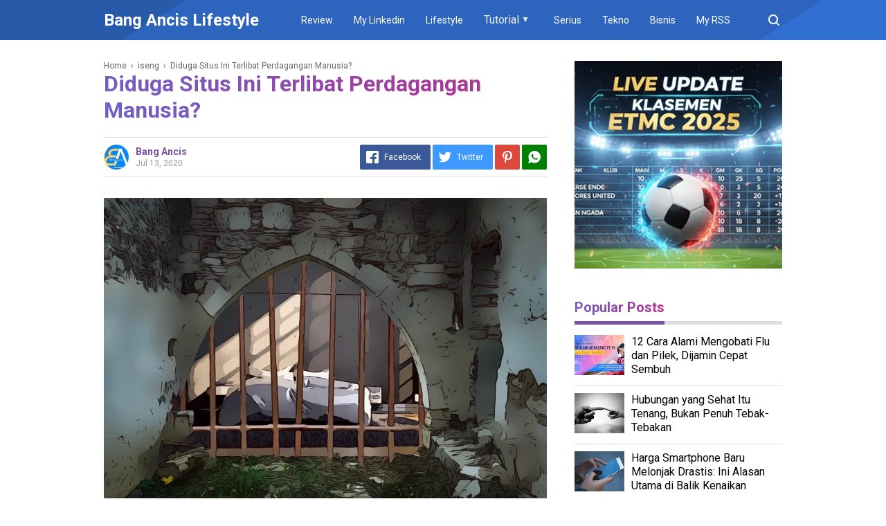

--- FILE ---
content_type: text/html; charset=UTF-8
request_url: https://www.bangancis.web.id/2020/07/benarkah-situs-wayfair-terlibat-human-trafficking.html?showComment=1594773912214
body_size: 37147
content:
<!DOCTYPE html>
<HTML dir='ltr' lang='id'>
<head>
<link href='https://www.blogger.com/static/v1/widgets/2944754296-widget_css_bundle.css' rel='stylesheet' type='text/css'/>
<meta content='text/html; charset=UTF-8' http-equiv='Content-Type'/>
<meta content='width=device-width,initial-scale=1.0,minimum-scale=1.0,maximum-scale=5.0' name='viewport'/>
<title>Diduga Situs Ini Terlibat Perdagangan Manusia?</title>
<meta content='index/follow' name='robots'/>
<meta content='index/follow' name='googlebot'/>
<meta content='blogger' name='generator'/>
<link href='https://www.blogger.com/openid-server.g' rel='openid.server'/>
<link href='https://www.bangancis.web.id/' rel='openid.delegate'/>
<link href='https://www.bangancis.web.id/2020/07/benarkah-situs-wayfair-terlibat-human-trafficking.html' rel='canonical'/>
<link href='https://www.bangancis.web.id/feeds/posts/default' rel='alternate' title='Bang Ancis Lifestyle - Atom' type='application/atom+xml'/>
<link href='https://www.bangancis.web.id/feeds/posts/default?alt=rss' rel='alternate' title='Bang Ancis Lifestyle - RSS' type='application/rss+xml'/>
<link href='https://www.blogger.com/feeds/2847487489007284773/posts/default' rel='alternate' title='Bang Ancis Lifestyle - Atom' type='application/atom+xml'/>
<meta content='Apa Benar Situs Furniture Wayfair Terlibat Human Trafficking?' name='description'/>
<meta content='#4FC3F7' name='msapplication-navbutton-color'/>
<meta content='#000000' name='apple-mobile-web-app-status-bar-style'/>
<meta content='#4FC3F7' name='theme-color'/>
<meta content='Diduga Situs Ini Terlibat Perdagangan Manusia?' name='keywords'/>
<link href='https://blogger.googleusercontent.com/img/b/R29vZ2xl/AVvXsEhgip3uwhIxd7ctF5oyvwK4SNn1_AEVimeWEzLeIyU4E1scHEDviDi2jiDuDxTvYJ505cYq16Mub6HETr4iT2yEF5VldYcXhY2eOkuF60IwiMBFlpDxqA91OT3nfI9Lx1OZs7PUEENDjw/s72-c/human-trafficking.jpg' rel='image_src'/>
<link href='https://www.bangancis.web.id/2020/07/benarkah-situs-wayfair-terlibat-human-trafficking.html' hreflang='x-default' rel='alternate'/>
<link href='/favicon.ico' rel='icon' type='image/x-icon'/>
<meta content='84kHC5EdJQv-k7Oo82kZvyQAyGJ63Z2g4m6TB-E0opA' name='google-site-verification'/>
<meta content='2pdvkpyya8o4esuzjkan89raknrgqt' name='facebook-domain-verification'/>
<meta content='9bf3f8f0c9cf4bbb078b2c5d43c99744' name='p:domain_verify'/>
<meta content='5f3e5bdc7d173b6e' name='yandex-verification'/>
<meta content='XXXXX' name='msvalidate.01'/>
<!-- Open Graph -->
<meta content='Diduga Situs Ini Terlibat Perdagangan Manusia?' property='og:title'/>
<meta content='article' property='og:type'/>
<meta content='https://www.bangancis.web.id/2020/07/benarkah-situs-wayfair-terlibat-human-trafficking.html' property='og:url'/>
<meta content='https://blogger.googleusercontent.com/img/b/R29vZ2xl/AVvXsEhgip3uwhIxd7ctF5oyvwK4SNn1_AEVimeWEzLeIyU4E1scHEDviDi2jiDuDxTvYJ505cYq16Mub6HETr4iT2yEF5VldYcXhY2eOkuF60IwiMBFlpDxqA91OT3nfI9Lx1OZs7PUEENDjw/s960/human-trafficking.jpg' property='og:image'/>
<meta content='Apa Benar Situs Furniture Wayfair Terlibat Human Trafficking?' property='og:description'/>
<meta content='Bang Ancis Lifestyle' property='og:site_name'/>
<meta content='https://www.facebook.com/BangAncis' property='article:author'/>
<meta content='https://www.facebook.com/BangAncis' property='article:publisher'/>
<meta content='1464639493752' property='fb:admins'/>
<meta content='1166447900' property='fb:profile_id'/>
<meta content='340282852665521' property='fb:pages'/>
<meta content='771441979200139' property='fb:app_id'/>
<meta content='id' name='geo.country'/>
<meta content='id_ID' property='og:locale'/>
<meta content='en_US' property='og:locale:alternate'/>
<meta content='Indonesia' name='geo.placename'/>
<meta content='general' name='rating'/>
<meta content='Diduga Situs Ini Terlibat Perdagangan Manusia?' property='og:image:alt'/>
<meta content='Bang Ancis Lifestyle' name='twitter:site'/>
<meta content='summary_large_image' name='twitter:card'/>
<meta content='@bang_ancis' name='twitter:creator'/>
<meta content='Diduga Situs Ini Terlibat Perdagangan Manusia?' name='twitter:title'/>
<meta content='Apa Benar Situs Furniture Wayfair Terlibat Human Trafficking?' name='twitter:description'/>
<meta content='https://blogger.googleusercontent.com/img/b/R29vZ2xl/AVvXsEhgip3uwhIxd7ctF5oyvwK4SNn1_AEVimeWEzLeIyU4E1scHEDviDi2jiDuDxTvYJ505cYq16Mub6HETr4iT2yEF5VldYcXhY2eOkuF60IwiMBFlpDxqA91OT3nfI9Lx1OZs7PUEENDjw/s960/human-trafficking.jpg' name='twitter:image'/>
<!-- Schema WebSite -->
<script type='application/ld+json'>
{
  "@context": "http://schema.org",
  "@type": "WebSite",
  "@id": "#website",
  "name": "Bang Ancis",  "url": "https://www.bangancis.web.id/",
  "potentialAction": {
    "@type": "SearchAction",
    "target": "https://www.bangancis.web.id/search?q={search_term}",
    "query-input": "required name=search_term"
  }
}
</script>
<link href='//adservice.google.ca' rel='dns-prefetch'/><link href='//googleads.g.doubleclick.net' rel='dns-prefetch'/><link href='//adservice.google.com' rel='dns-prefetch'/><link href='//www.googletagservices.com' rel='dns-prefetch'/><link href='//pagead2.googlesyndication.com' rel='dns-prefetch'/><link href='//maxcdn.bootstrapcdn.com' rel='dns-prefetch'/><link href='//resources.blogblog.com' rel='dns-prefetch'/><link href='//fonts.googleapis.com' rel='dns-prefetch'/><link href='//disqus.com' rel='dns-prefetch'/><link href='//github.com' rel='dns-prefetch'/><link href='//cdn.rawgit.com' rel='dns-prefetch'/><link href='//1.bp.blogspot.com' rel='dns-prefetch'/><link href='//2.bp.blogspot.com' rel='dns-prefetch'/><link href='//3.bp.blogspot.com' rel='dns-prefetch'/><link href='//4.bp.blogspot.com' rel='dns-prefetch'/><link href='//www.blogger.com' rel='dns-prefetch'/><link href='//www.facebook.com' rel='dns-prefetch'/><link href='//plus.google.com' rel='dns-prefetch'/><link href='//twitter.com' rel='dns-prefetch'/><link href='//www.youtube.com' rel='dns-prefetch'/><link href='//feedburner.google.com' rel='dns-prefetch'/><link href='//feeds.feedburner.com' rel='dns-prefetch'/><link href='//platform.twitter.com' rel='dns-prefetch'/><link href='//apis.google.com' rel='dns-prefetch'/><link href='//connect.facebook.net' rel='dns-prefetch'/><link href='//www.google-analytics.com' rel='dns-prefetch'/><link href='//www.gstatic.com' rel='dns-prefetch'/><link href='//static.xx.fbcdn.net' rel='dns-prefetch'/><link href='//tpc.googlesyndication.com' rel='dns-prefetch'/><link href='//syndication.twitter.com' rel='dns-prefetch'/><link href='//fonts.gstatic.com' rel='dns-prefetch'/><link href='https://3p.ampproject.net' rel='dns-prefetch'/><link href='https://lh3.googleusercontent.com' rel='dns-prefetch'/><link href='https://tpc.googlesyndication.com' rel='dns-prefetch'/><link href='https://i.ytimg.com' rel='dns-prefetch'/><link href='https://i3.ytimg.com' rel='dns-prefetch'/><link href='https://img.youtube.com' rel='dns-prefetch'/><link href='https://www.googletagmanager.com' rel='dns-prefetch'/><link href='https://adservice.google.co.id/' rel='dns-prefetch'/><link href='//cdnjs.cloudflare.com/' rel='dns-prefetch'/><link href='//resources.blogblog.com/' rel='dns-prefetch'/>
<link href='https://fonts.googleapis.com/css?family=Roboto:400,700' rel='stylesheet'/>
<!--END OG CODE-->
<style id='page-skin-1' type='text/css'><!--
/*Blogger Template Style
Name    : PinkTong
Version : 1.3
Author  : Insan Muliadi
Url     : http://www.goinsan.com/
Powered by: Blogger
----------------------------------------------- */
body#layout #page_content{padding:10px;background-color:#ddd;}
body#layout #page_content:before{content:'PINKTONG Ver 1.3';position:absolute;right:10px;top:10px;padding:10px}
body#layout #footer-wrapper li,body#layout .mini-list li {list-style: none;}
body#layout #widget-social,body#layout #footer-wrapper{display:none;}
body#layout .section h4 {margin:10px 0!important}
body#layout .content-wrapper{padding:0;margin:0 auto}
body#layout #main-wrapper{width:70%;float:left;margin:0;padding:0}
body#layout #sidebar-wrapper{width:30%;float:right;margin:0}
body#layout #sidebar-wrapper .sidebar{overflow:hidden}
/* Multiple Related Posts by igniel.com */
.ignielMultiRelated {background-color:#2d64bd; color:#fff; margin:10px 0px; display:-webkit-box;
display:-webkit-flex; display:-moz-box; display:-ms-flexbox; display:flex; flex-wrap:nowrap; justify-content:space-between; transition:all .3s ease;}
.ignielMultiRelated:hover {background-color:#1c4b95;}
.ignielMultiRelated .content {padding:10px 15px;}
.ignielMultiRelated .content .text {margin-right:10px; text-decoration:underline;}
.ignielMultiRelated .content a {color:#fff; text-decoration:none; line-height:1.5em;}
.ignielMultiRelated .icon{height:auto; min-width:50px; background:#E74C3C url("data:image/svg+xml,%3Csvg viewBox='0 0 24 24' xmlns='http://www.w3.org/2000/svg'%3E%3Cpath d='M8.59,16.58L13.17,12L8.59,7.41L10,6L16,12L10,18L8.59,16.58Z' fill='%23fff'/%3E%3C/svg%3E") center / 40px no-repeat; transition:all .3s ease;}
.ignielMultiRelated:hover .icon {background-color:#c92c1c;}
/* CSS Anti Bom Klik Adsense (Auto Ads) */
ins.adsbygoogle.iklan-tersembunyi {
display: none !important;
visibility: hidden !important;
opacity: 0 !important;
height: 0 !important;
width: 0 !important;
margin: 0 !important;
padding: 0 !important;
}

--></style>
<style>
/*<![CDATA[*/
/*reset*/
a,abbr,acronym,address,applet,article,aside,audio,b,big,blockquote,body,canvas,caption,center,cite,code,dd,del,details,dfn,div,dl,dt,em,embed,fieldset,figcaption,figure,footer,form,h1,h2,h3,h4,h5,h6,header,hgroup,html,i,iframe,img,ins,kbd,label,legend,li,mark,menu,nav,object,ol,output,p,pre,q,ruby,s,samp,section,small,span,strike,strong,sub,summary,sup,table,tbody,td,tfoot,th,thead,time,tr,tt,u,ul,var,video{margin:0;padding:0;border:0;font-size:100%;vertical-align:baseline}article,aside,details,figcaption,figure,footer,header,hgroup,menu,nav,section{display:block}ol,ul{list-style:none}blockquote,q{quotes:none}blockquote:after,blockquote:before,q:after,q:before{content:'';content:none}table{border-collapse:collapse;border-spacing:0}
html{height:100%}
.separator{text-align:center;}
.sidebar-img img{border:1px solid #ddd;width:99%!important}
#navbar-iframe{height:0;visibility:hidden;display:none}
#page-content{min-height:100%}
svg{width:24px;height:24px;vertical-align:middle}
body{background:#fff;color:#efefef;font-size:16px;font-family:'Roboto',sans-serif;text-align:left;margin:0;text-rendering:optimizeLegibility!important;padding:0;margin:0;font-weight:normal}
ul,ol{list-style:none;padding:0;margin:0}
a:link{color:#25A1D7;text-decoration:none}
a:visited{color:#25A1D7;text-decoration:none}
a:hover{color:#f4782c}
a:focus,a:active,i:focus,i:active{outline:0}
a img{border-width:0;width:auto;height:100%}
img{text-indent:-1000px}
.clearfloat:before,.clearfloat:after,.sidebar .widget:before,.sidebar .widget:after{display:table;content:''}
.clearfloat:after,.sidebar .widget:after{clear:both}
.full-row{width:100%;margin:0 auto;max-width:980px}
#searchbox,#searchbox input[type="submit"],#menu-icon{background-color:rgba(255,255,255,0)}
/* Header Wrapper */
#header{position:relative;min-height:38px;margin-bottom:15px;padding:10px 0;background:#326fd2;}
.bg-color:after,.bg-color:before{content:'';position:absolute;left:-60px;top:0;height:100%;max-height:58px;-ms-transform:skewX(-58deg);-webkit-transform:skewX(-58deg);transform:skewX(-58deg)}.bg-color:before{width:22%;background:rgba(0,0,0,.1)}.bg-color:after{width:94%;background:rgba(0,0,0,.1)}
#header-area{display:table;position:relative;margin:0 auto;word-wrap:break-word;z-index:9}
#header-wrapper{z-index:9;margin:0;padding:0;max-width:200px;float:left;position:relative;}
#Header1{float:left;padding:0;max-width:360px}
#header-wrapper h1.title,#header-wrapper h2.title{color:#333;font-size:24px;margin:0;font-weight:700;text-transform:capitalize;}
#header-wrapper h1.title a,#header-wrapper h2.title a{color:#fff;white-space:nowrap}
#header-wrapper h1.title a:hover,#header-wrapper h2.title a:hover{color:#eee}
.descriptionwrapper{display:none;visibility:hidden;width:0;height:0}
.header img{display:block;}
#header-inner,.mini-list li,#searchbox input{display:table-cell;height:38px;vertical-align:middle}
.mini-list{float:right;margin-right:60px}
#menu-icon{display:none;float:right;margin:7px 0;cursor:pointer;width:24px;height:24px}
#menu-icon svg{fill:#fff}
.mini-list li{padding:0 15px;text-align:center;position:relative}
.mini-list li a{font-size:14px;color:#fff}
.mini-list a:hover{text-decoration:underline}
.menu-dropdown{position:absolute;left:0;z-index:999;background:#75539e;top:48px;visibility:hidden;transition:visibility 0.3s linear,opacity 0.3s linear;opacity:0;box-shadow:0 3px 10px rgba(0,0,0,.2);}
.mini-list li:hover .menu-dropdown{visibility:visible;opacity:1}
.menu-dropdown li{display:block;height:auto;padding:5px 15px;text-align:left;}
.dropdown-item .dropdown-label{position:relative;padding-right:20px;cursor:pointer}
.dropdown-symbol{position:absolute;right:5px;top:50%;transform:rotate(180deg);font-size:12px;margin-top:-7px;/*! width: 16px; *//*! height:16px; *//*! display:block */}

.dropdown-item:hover .dropdown-symbol{transform:rotate(0deg)}
.dropdown-item:hover{background:#}
.menu-dropdown:before{display:block;position:absolute;height:10px;width:100%;content:'';left:0;top:-10px}
/* Search Box */
#box{position:absolute;top:0;right:0;margin:0;display:block;padding:0;box-sizing:border-box;float:right;border-radius:0;overflow:hidden;height:38px;z-index:9}
#search-wrapper{margin:0;padding:0;-moz-box-sizing:border-box;-webkit-box-sizing:border-box;overflow:hidden}
#search-wrap{clear:both;width:100%;margin:0 auto;padding:0;display:block;overflow:hidden;}
#searchbox{padding:0;position:relative}
#gosearch{display:block}
#searchbox input[type='text']{background:0;color:#fff;width:0px;padding:0 12px;white-space:nowrap;text-overflow:ellipsis;border-width:0;border-style:solid;border-color:#fff;font-size:13px;box-sizing:border-box;-webkit-transition: width 0.4s ease-in-out;transition: width 0.4s ease-in-out;text-align:center;border-radius:3px}
#searchbox ::placeholder{color:#fff;opacity:.6}#searchbox :-ms-input-placeholder{color:#fff}#searchbox ::-ms-input-placeholder{color:#fff}
#searchbox input:focus{outline:none;border:0px solid #ddd;width:210px;background:rgba(0,0,0,1)}
#searchbox input:focus ~ .search-icon{background:0;opacity:.5}
.search-icon{position:absolute;top:0;right:0;width:24px;height:38px;border:0;overflow:hidden;cursor:pointer}
#box svg{position:absolute;top:7px;left:0;fill:#fff}
/*wrapper*/
.content-wrapper{background:0;position:relative;z-index:2;padding:0px;min-height:calc(100vh - 188px)}
#outer-wrapper{width:100%;padding:15px 0;overflow:hidden;-moz-box-sizing:border-box;-webkit-box-sizing:border-box;box-sizing:border-box}
#main-wrapper{position:relative;width:640px;word-wrap:break-word;margin:0;padding:0;-moz-box-sizing:border-box;-webkit-box-sizing:border-box;box-sizing:border-box;float:left}
#sidebar-wrapper{position:relative;display:block;width:300px;word-wrap:break-word;margin:0;padding:0;float: right;}
.sidebar{color:#666;line-height:1.3em;border-top:0;padding:0}
.sidebar h2{color:#333;background:-webkit-linear-gradient(45deg, #6c63c9, #b72e89);-webkit-background-clip: text;-webkit-text-fill-color: transparent;font-size:20px;padding:0 0 10px;border-bottom:5px solid #75539e;text-align:left;font-weight:700;position:relative;clear:both;display: inline-block;}
.sidebar h2:after{content:'';display:block;left:0;clear: both;}
.sidebar li{line-height:1.3em;margin:0px;padding:10px 0;border-bottom:1px solid #ddd}
.sidebar .widget{margin:0 0 25px;padding:0}
.sidebar .widget:last-child{margin-bottom:0}
.sidebar h2+.widget-content, .sidebar .contact-form-widget{margin-top:-5px;padding-top:15px;background:none;border-top:5px solid #ddd;}
.sidebar a:link,.sidebar a:visited{text-decoration:none}
.sidebar li a:hover{color:#f4782c;text-decoration:none}
.sidebar ul{list-style:none;margin:0;padding:0}
#ArchiveList .toggle{cursor:pointer;font-family:Arial,sans-serif}#ArchiveList .toggle-open{_font-size:1.7em;line-height:.6em}#ArchiveList{text-align:left}#ArchiveList a.post-count-link,#ArchiveList a.post-count-link:link,#ArchiveList a.post-count-link:visited{text-decoration:none}#ArchiveList a.toggle,#ArchiveList a.toggle:link,#ArchiveList a.toggle:visited,#ArchiveList a.toggle:hover{color:inherit;text-decoration:none}.BlogArchive #ArchiveList ul li{background:none;list-style:none;list-style-image:none;list-style-position:outside;border-width:0;padding-left:0px;text-indent:0px;margin:.25em 0;background-image:none}.BlogArchive #ArchiveList ul ul li{padding-left:1.2em}.BlogArchive #ArchiveList .toggle{cursor:pointer;font-family:Arial,sans-serif}
#ArchiveList .toggle-open{_font-size:1.7em;line-height:.6em}
#ArchiveList{text-align:left}
#ArchiveList a.post-count-link,#ArchiveList a.post-count-link:link,#ArchiveList a.post-count-link:visited{text-decoration:none}
#ArchiveList a.toggle,#ArchiveList a.toggle:link,#ArchiveList a.toggle:visited,#ArchiveList a.toggle:hover{color:inherit;text-decoration:none}
.BlogArchive #ArchiveList ul li{background:none;list-style:none;list-style-image:none;list-style-position:outside;border-width:0;padding-left:0px;text-indent:0px;margin:0;background-image:none}
.BlogArchive #ArchiveList ul ul li{padding-left:1.2em}
.BlogArchive #ArchiveList ul{margin:0;padding:0;list-style:none;list-style-image:none;border-width:0}
.BlogArchive #ArchiveList ul.posts li{padding-left:1.3em;border-bottom: 1px solid #ddd}
#ArchiveList .collapsed ul{display:none}
.flat .archivedate{border-bottom:1px solid #ddd!important}.flat .archivedate:first-child{padding-top:0}.archivedate.expanded{padding:0}
.hierarchy>.archivedate.expanded{border-bottom:1px solid #ddd;margin-top:10px!important}
#ArchiveList select{width:100%;padding:10px;box-sizing:border-box;border: 1px solid #ddd;}
.breadcrumbs-box{background:none;width:auto;overflow:hidden;margin:0 0 10px;padding:0;}
.breadcrumbs{background:0;width:auto;margin:0px;padding:0;font-size:12px;color:#666;white-space:nowrap;overflow:hidden;text-overflow:ellipsis}
.breadcrumbs li{list-style-type:none;display:inline-block;float:left}
.breadcrumbs a{display:inline-block;text-decoration:none;outline:0;transition:all .3s ease-in-out;color:#666}
.breadcrumbs a:hover{color:orange}
.breadcrumbs .gap{margin:0 5px}
#judul-post .post-title{background:-webkit-linear-gradient(45deg, #6c63c9, #b72e89);-webkit-background-clip: text;-webkit-text-fill-color: transparent;font-size:32px;text-transform:initial;color:#333;font-weight:700;margin-bottom:20px}
.post{padding:0;margin:0;border:0px solid #eee;border-top:none}
.post-title{color:#000;margin:0px;padding:0px 0;font-weight:bold;font-family:Roboto,sans-serif;text-align:left;}
.post-body #konten h2,.post-body #konten h3,.post-body #konten h4{margin:15px 0 15px}
.post-body #konten h2{font-size:25px;background:-webkit-linear-gradient(45deg, #f44336, #607d8b);-webkit-background-clip: text;-webkit-text-fill-color: transparent;}.post-body #konten h3{font-size:22px;background:-webkit-linear-gradient(45deg, #4caf50, #b72e89);-webkit-background-clip: text;-webkit-text-fill-color: transparent;}.post-body #konten h4{font-size:18px}.post-body h5{font-size:16px}
.post-body{margin:0;font-size:17px;padding:0;color:#333}
.post-footer{color:#444;text-transform:none;letter-spacing:.01em;line-height:1.4em;margin:0}
p {display: block;margin-block-start: 0em;margin-block-end: 1em;margin-inline-start: 0px;margin-inline-end: 0px;}  
/*== Post Table ==*/
.tabflow{overflow:auto}
.post-body table{width:100%;border-collapse:collapse;border-spacing:0;margin:10px 0;font-size:14px}
.post-body table td,.post-body table caption{background:0;border:1px solid rgba(0,0,0,0.05);padding:10px;text-align:left;vertical-align:top}
.post-body table th{background:#75539e;color:#fff;border:1px solid rgba(0,0,0,0.05);border-bottom:0;padding:10px;text-align:center;vertical-align:middle;font-weight:700}
.post-body table th a{color:#fff}
.post-body table tr:nth-of-type(odd){background:#f6f6f6}
.post-body table tr:nth-of-type(even){background:#fdfdfd}
.post-body table.tr-caption-container {margin:0 0 10px;}
.post-body table caption{border:none;font-style:italic;}
.post-body td, .post-body th{vertical-align:top;text-align:left;padding:3px 5px;border:0px solid #97b28e;}
.post-body th a:hover{color:#fff;}
.post-body td a{color:#333;}
.post-body td a:hover{color:#cf4d35;}
.post-body table.tr-caption-container td{border:0;text-align:center;color:#666;box-sizing:border-box;padding:0;line-height:1}
.post-body table.tr-caption-container, .post-body table.tr-caption-container img{width:auto;height:auto;margin:10px 0;position:relative;}
.post-body table.tr-caption-container img{margin:0;display:block}
.post-body ol,.post-body ul{margin:10px 0 10px 10px;display:inline-block}
.post-body ol li,.post-body ul li{margin:0 0 5px 20px;display:list-item}
.post-body ul li{list-style-type:square;padding-left:5px;margin:8px 0 0 20px}
.post-body ol li{list-style-type:decimal;padding-left:5px;margin:8px 0 0 20px}
.post-body table td.tr-caption{padding:3px 5px 0 0;position:absolute;bottom:0;background:#fff;font-size:10px;display:inline-block;left:0;margin-right:10px;text-align:left;}
.feed-links{clear:both;line-height:2.5em}
.clear{clear:both}
/*== postmeta ==*/
.post-header .postmeta{margin-bottom:15px;padding:10px 0;border:1px solid #ddd;border-left:0;border-right:0}
.postmeta{padding:0;margin:0;position:relative;display:table;width:100%}
.authorava,.detil,.post-header .share-box{display:table-cell;vertical-align:middle}
.authorava-x{display:block;width:36px;height:36px;border-radius:50%;overflow:hidden}
.authorava{width:36px;padding-right:10px}
.detil .post-author{margin-bottom:2px;font-size: 14px;font-weight: 700;color:#666}
h3.date-header{font-size:12px;font-weight:400;color:#666;line-height:1.3em;margin:0}
.postmeta .share-box{position:relative;float:right}
.post-footer .share-box{margin:10px 0}
.sharecontainer{overflow:hidden;width:100%}
.sharecontainer svg{fill:#fff}
.sharecontainer span{padding-left:5px}
.sharecontainer a{border-radius:2px;text-decoration:none;padding:6px;font-size:12px;display:inline-block;float:left;text-align:center;box-sizing:border-box;margin-right:3px}
.fbshare{background:#3b5998}
.twshare{background:#4099ff}
.pinit,.washare{width:36px;height:36px;background-repeat:no-repeat;background-position:50% 50%}
.pinit{background-color:#dc483c}
a.washare{background-color:green;margin-right:0}
.sharecontainer a{color:#fff}
.sharecontainer a:hover{color:#fff;background-color:#000;text-decoration:none}
.clock{padding:0;margin:0;text-transform:capitalize;font-size:12px;color:#999}
.author a{color:#75539e}
.author a:hover,.clock a:hover,.komen a:hover{color:#f4782c}
.post-time,.post-icons{text-decoration:none;border-left:1px solid #ddd;padding-left:5px;margin-left:5px}
.postmeta1 .post-labels {display:block;width:100%;margin:10px 0 0}
.postmeta1{height:auto;margin:10px 0 15px;display:inline-block}
/* Profile */
.g-profile{display:none;padding-right:10px;text-transform:uppercase;vertical-align:text-bottom}
.g-follow_button{margin-left:10px!important}
.sidebar .Profile{padding:10px;background: #75539e;}
.Profile h2{display:none}
.Profile h2 + .widget-content,.Profile .widget-content{text-align:center;padding:30px 0;border:1px solid rgba(255, 255, 255,.5);margin-top: 0;}
.Profile .widget-content>a:first-child{width:50px;height:50px;display:inline-block;border-radius:50%;text-align:center;overflow:hidden;border:4px solid #fff}
.Profile .profile-img{display:block;width:100%;height:auto}
.Profile .profile-name-link{color:#fff;font-size:.9em;opacity:1;overflow:hidden;font-weight:700}
.Profile .profile-name-link:hover{color:#fff}
.Profile .profile-link{cursor:pointer;font-size:14px;padding:6px 22px;display:inline-block;line-height:normal;border:1px solid rgba(255, 255, 255,.5);color:#fff}
.Profile .profile-link:hover{background:#fff;color:#333}
.profile-textblock{margin:.8em 0;font-size:14px;line-height:1.5em}
.profile-data{margin:0}
.profile-datablock{margin:1em 0}
.profile-name-link{background:no-repeat left top;box-sizing:border-box;display:inline-block;max-width:100%;min-height:20px;padding-left:20px}
.clear {clear:both;}
.label-size{margin:0 5px 5px 0;padding:0;float:left;position:relative;text-align:center}
.label-size a,.label-size span{padding:8px 10px;display:block;float:center;font-size:14px;line-height:1}
.label-size a{background:#e5e5e5;color:#333}
.label-size a:hover{background:#333}
.label-size span{background:#333;color:#fff}
.label-size a:hover,.label-size span:hover{color:#fff!important}
.post-summary{position:relative;height:0;padding-top:60%;position:relative;overflow:hidden;width:100%}
.post-summary img{position:absolute;top:0;left:0;min-height:100%}
.post-summary:hover h3{background:#000}
.post-summary h3{z-index:1;-moz-box-sizing:border-box;-webkit-box-sizing:border-box;box-sizing:border-box;width:100%;padding:10px;margin:0;position:absolute;bottom:0;background-color:rgba(0,0,0,.6);text-transform:capitalize;text-align:center}
.post-summary h3 a{color:#fff;font-weight:bold}
.post-summary p{display:none}
.PopularPosts .item-thumbnail{float:left;display:block;margin:0 10px 0 0;padding:0;border:0px solid #ddd;width:72px;height:58px;overflow:hidden;background:#eee}
.popular-posts img{width:100%;height:auto}
.popular-posts .item-title{font-size:16px;overflow:hidden}
.popular-posts .item-snippet{font-size:12px}
.PopularPosts .widget-content ul{width:100%;background:0;list-style-type:none;counter-reset:san}
.PopularPosts .widget-content ul li{font-size:16px;position:relative;margin:0 0px;padding:10px 0px !important;border-bottom:1px solid #ddd}
.PopularPosts .widget-content ul li a{color:#000;text-decoration:none;display:block}
.PopularPosts .widget-content ul li a:hover{color:#f4782c}
.PopularPosts .widget-content ul li:first-child{border-top:none;padding-top:0!important;}
.PopularPosts .widget-content ul li:last-child{border-bottom:none}
.popular-posts li > a,.popular-posts li > .item-title{position:relative;padding-left:30px !important;display:block;overflow:hidden;}
.popular-posts li > a:before,.popular-posts li > .item-title:before{padding:0}
.popular-posts li > a:before,.popular-posts li > .item-title:before{box-sizing:border-box;content:counter(san)'.';counter-increment:san;position:absolute;top:0;left:0;width:30px;height:100%;color:#000;font-weight:700}
li > .item-snippet{display:none}
/*==widget-social==*/
#widget-social{margin-bottom:10px;overflow:hidden;color:#fff;border-bottom:1px solid rgba(255,255,255,.1);padding-bottom:15px}
.widgetheading{padding:15px;font-size:18px;font-weight:bold;text-align:center;overflow:hidden}
.socialicons{overflow:hidden;text-align:center;display:inline;}
.socialicons a{padding:5px;margin-right:0.5%;border-radius:50%;display:inline-block;background:rgba(0,0,0,.1)}
.socialicons a:hover{background:#333}
.socialicons svg{fill:#fff}
.fbicon{background:#3B5998}
.twittericon{background:#55ACEE}
.yt{background:#D34836;margin-right:0!important}
.isicon{background:#9A9A9A}
#widget-social a{color:#fff}
/*== Footer Wrapper ==*/
#footer-wrapper{position:relative;background-color:#1f1f1f;color:#fff;width:100%;margin:10px 0 0;border-top:0px solid #ddd;overflow:hidden;font-size:14px;display:table;overflow:hidden;bottom:0px;}
.f-width{display:table-cell;vertical-align:middle}
.f-bl{position:relative;padding:20px}
.f-title{background:#75539e;max-width:340px}
.f-links{overflow:hidden;border-top:0px solid rgba(255,255,255,.2);padding-top:0px}
.f-text{font-size:12px;border-top:1px solid rgba(255,255,255,.2);display:inline-block;width:100%;padding-top:15px;text-align:center;}
.f-wrapper a{color:#fff}.f-wrapper a:hover{text-decoration:underline}
.f-wrapper ul{margin:0;overflow:hidden;display:inline-block}
.f-wrapper ul:after{display:block;content:'';clear:both}
.f-links ul li{float:left;text-align:center;margin:5px 0}
.row-menu-links ul li:after{content:'|';margin:0 10px}
.f-links ul li:last-child:after{content:'';margin:0}
.row-social{float:right}
.row-menu-links{overflow:hidden;padding:0 20px 0 0}
.row-menu{text-align:center;position:relative;}
.row-social li{padding-right:10px}.row-social li:last-child{padding-right:0}
.row-social li a{display:block}
.row-social svg{fill:#fff}
.row-social li a:hover svg{fill:#fbd440}
/*---- subscribe-box ----*/
.subscribe-box{-moz-box-sizing:border-box;-webkit-box-sizing:border-box;box-sizing:border-box;color:#000;letter-spacing:1px;text-align:left;margin:0}
.nwheader{position:relative;margin-bottom:10px;color:#fff}
.nwheading{font:700 20px "Roboto",sans-serif}
.subscribe-box p {text-align:left;font-size:11px;margin: 0;overflow:hidden}
input.newsletter-address{-moz-box-sizing:border-box;-webkit-box-sizing:border-box;box-sizing:border-box;width:100%;padding:10px 0;background:0;color:#fff;border:0px solid #ddd;margin-top:0;height:100%}
.newsletter-address::-webkit-input-placeholder{color:#fff;opacity:.5}
input.newsletter-address:focus{border:0;outline:none;}
input.newsletter-submit{color:#FFF;transition:ease .3s all;cursor:pointer;background:0;border:0;width:100%;padding:4px;font-size:12px;margin-top:0;text-transform:uppercase;height:100%;opacity: 0;}
.submit-button{width:50px;float:left;height:40px;-moz-box-sizing:border-box;-webkit-box-sizing:border-box;box-sizing:border-box;border-radius: 0;overflow:hidden;position: absolute;right: 0;top: 0;}
.submit-coll{width:100%;float:left!important;overflow:hidden;height:40px}
.subscribe-box form{display:inline-block;margin:0;width:100%;z-index: 2;position: relative;}.subform svg{position:absolute;right:8px;top:5px;fill:#fff;width:36px;height:32px;z-index:0;opacity:.5}.subform{position:relative;border-bottom:2px solid rgba(255,255,255,.3)}
/*---- end-subscribe-box ----*/
.post-body blockquote{position:relative;padding:10px 10px 10px 20px;line-height:24px;background-color:#f6f6f6;margin:10px 0;font-family:Georgia,serif;border-left:10px solid #75539e;}
.quickedit{display:none}
/*== Homepage Page Navigation ==*/
#blog-pager{position:relative;text-align:center;margin:0 auto;width:100%}.pager-sizer{padding:0;display:inline-block;width:100%;text-align:center;vertical-align:middle;margin-bottom:20px;}#blog-pager-newer-link,.page-end-new{display:inline-block;vertical-align:middle;}#blog-pager-older-link,.page-end-older{display:inline-block;position:relative;vertical-align:middle;margin-left:5px}.blog-pager-newer-link,.blog-pager-older-link,.no-more-new,.no-more-old{background:#75539e;border-radius:3px;overflow:hidden;}#blog-pager-older-link svg{fill:#fff;}.page-end{color:#eee;}#blog-pager a{color:#fff;padding:10px;display:block;}#blog-pager a:hover{background:#333;color:#fff}
#blog-pager svg{fill:#fff;}.adad{padding:0 10px;vertical-align:middle;}.no-more-old.pager-col{display:block}#blog-pager a:hover svg{fill:#fff!important;}
/* Back To Top */
#backtop{position:fixed;display:none;clear:both;text-align:center;margin:0;right:20px;bottom:20px;transition:all .3s linear;background:#000;padding:10px;border-radius:2px;cursor:pointer;z-index:9}
.pager-nav a:hover,#backtop:hover{background-color:#ddd}
/*--- lazy load---*/
.b-lazy{-webkit-transition:opacity .5s ease-in-out;-moz-transition:opacity .5s ease-in-out;-o-transition:opacity .5s ease-in-out;transition:opacity .5s ease-in-out;max-width:100%;opacity:0}
.b-lazy.b-loaded{transform:scale(1);opacity:1}
/*--- iklan --*/
.iklan-atas .widget,.iklan-bawah .widget{width:100%;margin:5px 0;display:inline-block}
#ad-script1,#ad-script2,.iklan2{margin:10px auto;display:inline-block;width:100%;}
.iklan1{float:left;margin-bottom:10px;width:100%}
.testad{position:relative}
.testad:after{content:'Ad';position:absolute;left:50%;top:50%;background:rgba(0,0,0,.3);width:30px;line-height:30px;text-align:center;color:#fff;font-size:12px;border-radius:50%;overflow:hidden;margin-left:-15px;margin-top:-15px}

/* CSS Page Navigation */
.gmr-pagenav {text-align:center;line-height:1.4em;margin:15px 0 30px 0;text-align:center;font-size:14px;}
.gmr-pagenav span,
.gmr-pagenav a{background-color: #3498DB;box-shadow: 0px 6px #2980B9;-moz-box-shadow: 0px 6px #2980B9;-webkit-box-shadow: 0px 6px #2980B9;-moz-transition: none;-webkit-transition: none;transition: none;display: inline-block;padding:10px 15px;margin-left:3px;margin-right:3px;vertical-align: middle;font-size: 14px;color: #fff !important;text-decoration: none !important;}
.gmr-pagenav .pages{background:#3498DB;color:#fff;}
.gmr-pagenav .current,
.gmr-pagenav a:hover {top:4px;position:relative;box-shadow: 0px 2px #2980B9;-moz-box-shadow: 0px 2px #2980B9;-webkit-box-shadow: 0px 2px #2980B9;}
.gmr-pagenav a:active {top:6px;position:relative;box-shadow: none;-moz-box-shadow: none;-webkit-box-shadow: none;}
.gmr-pagenav .pages {display:none;}


/*]]>*/
  </style>
<style>
#top-img img{position:relative;width:100%;height:auto;margin:10px 0}
#desc{display:none}
.post-body{line-height:1.6em;overflow:hidden}
textarea,.precode{width:100%;-moz-box-sizing:border-box;-webkit-box-sizing:border-box;box-sizing:border-box}
.precode{/*! padding:20px; *//*! border:1px solid #ddd; */overflow:auto;/*! height:180px; *//*! background:#ddd */}
.post-body pre{position:relative;padding-top:18px;line-height: 1.3;}
.post-body pre::before{font-size:14px;position:absolute;top:0;padding:0 10px;left:0;right:0;color:#fff;
display:block;margin:0;content:'Codelines - doubleclick to select all!';height:18px;background:#d2cbb8}
.separator a{margin-left:0!important;margin-right:0!important}
.post-body img{max-width:100%;height:auto;padding:0;margin:15px auto 15px;display:block}
.dlbtn{display:inline-block;padding:5px 20px;background:#00A376;border-radius:3px;color:#fff!important;text-align:center}
.dlbtn:hover{background:orange}
/* ==== Related Post Widget Start ==== */
.related-post {width:100%;margin:0 auto;-moz-box-sizing:border-box;-webkit-box-sizing:border-box;box-sizing:border-box;clear:both}
.related-post h4{color:#fff;margin:10px 0 20px;text-align:center;overflow:hidden;text-transform:uppercase;display:inline-block;width:100%;font-weight:700}
.related-post h4 span{display:inline-block;padding:5px 10px;position:relative;text-align:center;background: #75539e;border-radius: 2px;}.related-post h4 span:after,.related-post h4 span:before{background:#ddd;content:"";display:block;height:1px;position:absolute;top:50%;width:500%;border-bottom:1px solid #fff;}h4 span:before{right:100%}h4 span:after{left:100%}.h4 span{overflow:hidden;text-align:center}
.related-post a{font-size:16px;color:#333}
/* Style 3 */
.related-post ul{-moz-box-sizing:border-box;-webkit-box-sizing:border-box;box-sizing:border-box;counter-reset:san}
.related-post-style-3{width:102%;margin-left:-1%}
.related-post-style-3 .related-post-item{display:block;float:left;width:23%;height:auto;margin:0 1% 20px;padding:0}
.related-post-style-3 .related-post-item:nth-of-type(4n+1){clear:both}
.related-post-item-titleimg{position:relative;display:block;height:0;margin-bottom:10px;overflow:hidden;padding-top:70%}
.related-post-style-3 .related-post-item-thumbnail{position:absolute;top:0;left:0;display:block;margin:0;width:100%;height:auto;max-width:none;min-height:100%;background-color:transparent;border:none;padding:0}
.related-post-style-3 .related-post-item-tooltip{overflow:hidden;position:relative;max-height:80px;line-height: initial;}
.related-post-style-3 .related-post-item-tooltip:after{display:block;content:'\B7\B7\B7';width:100%;height:22px;background:#fff;top:59px;position:absolute;color:#333}
.related-post-style-3 .related-post-item-title {font-weight:700}
.related-post .related-post-style-1{margin-bottom:20px}
.related-post .related-post-style-1 li{margin-left:20px;padding:5px 5px 10px;position:relative;text-align:left;list-style:square;}
.related-post-style-1 li a{font-size:16px;color:#e74c3c}
.related-post a:hover{color:#000;text-decoration:underline}
/* ==== Related Post Widget End ==== */
/* CSS Comments */
.pager-nav{display:inline-block;margin-bottom:5px;width:100%;font-size:14px;}
#nextpost,#postpager,#prevpost{height:auto;padding:0}
#nextpost,#prevpost{display:inline-block}
#nextpost,#postpager,#prevpost{-moz-box-sizing:border-box;-webkit-box-sizing:border-box;box-sizing:border-box;margin:10px 0;}
#nextpost,#prevpost{position:relative;border-radius:1px;}
#nextpost{float:right;text-align:right;margin-left:5px;}
#prevpost{float:right;text-align:left}
.pager-nav a{-moz-box-sizing:border-box;-webkit-box-sizing:border-box;box-sizing:border-box;padding:15px;display:inline-block;white-space:nowrap;color:#fff;text-align:center;background: #75539e;border-radius: 3px;}
.pager-nav a:hover{color:#000}
.pager-nav a:active{position:relative;top:1px}
.pager-nav svg{width:16px;height:16px;fill:#fff;}
.notxt{padding:0 8px;display:inline-block;vertical-align:middle;}
#nextpost:hover svg,#prevpost:hover svg{fill:#000}
.expand-more .commentbtn{background:#75539e}
.commentbtn{white-space:nowrap;background:#25A1D7;text-align:center;color:#fff;position:relative;display:block;left:0;float:left!important;margin:10px 10px 0 0;padding:15px 16px;cursor:pointer;overflow:hidden;border-radius: 3px;}
.commentbtn:after{content:"";background:#fff;display:block;position:absolute;padding-top:100%;padding-left:150%;margin-left:-50px !important;margin-top:-50%;opacity:0;transition:all .8s;}.commentbtn:active:after{padding:0;margin:0;opacity:1;transition:0s}
.commentbtn:active{background:#25A1D7;border-top:2px solid #fff}.blogger-box,.disqus-box{display:none;position:relative;width:100%;padding:0;border-top:0px solid #ddd;-moz-box-sizing:border-box;-webkit-box-sizing:border-box;box-sizing:border-box;margin:10px 0}
.s-word,.c-word{float:left;margin-right:5px}
.expand-more .disqus-box,.expand-more .blogger-box,.expand-more .c-word{display:block}
.expand-more .s-word,.c-word{display:none}
.reply-svg{float:left;margin-top:-3px;margin-right:10px}
/*--- custom comments dte ---*/
#custom-comments{margin:20px 0}
.comment-avatar,.comment-body,.comment-header-detil{overflow:hidden}
#custom-comments h4{font-size:20px;margin-bottom:20px;color:#000;font-weight:700;border-bottom:1px solid #ddd;padding-bottom: 10px;}
.comment-avatar{float:left;margin-right:10px;display:block;width:36px;height:36px;background:#ddd;border-radius:50%}
.comments .replies .comment-avatar{width:32px;height:32px}
.comment-header-detil{}
.comment-url{display:none}
.comment-list{margin-bottom:15px;padding-bottom:15px;border-bottom: 1px solid #ddd}
ul.comments{margin:0 0 20px;padding:0}
.comment-body{font-size:14px;margin:0 0 20px;color:#666}
.comment.reply{position:relative;}
.comment.reply .comment-body{margin:0 0 10px}
.comment-footer{font-size:12px;position:relative;margin: 0;}
.comment-footer .a-reply{margin-right:10px;color:#333}
.custom-comments-pager{margin-bottom:20px}
#custom-comments #comment-editor{margin:0;width: 100%;}
.comments.replies{margin-bottom:10px}
.a-undo{background:#333;padding:2px 5px;border-radius:2px;color:#fff!important;display:none}
.comment-list .a-undo{display:inline-block;margin:20px 0;font-size:12px}
.a-delete{display:none;position:absolute;right:10px;color: #ddd !important;}
.comment-list:hover .a-delete,.replies:hover .a-delete{display:inline!important}
.comment-header .a-delete{font-size:12px}
.comment-author{font-weight:700}.comment-author a{color:#75539e}.comment-header{margin-bottom:5px;font-size:14px;text-transform:capitalize}
button,button[disabled]:active{font-size:12px;font-family:Arial;font-weight:normal;border-radius:3px;border:1px solid #49a5bf;padding:3px 10px;text-decoration:none;background:linear-gradient(to bottom,#93cede 0,#75bdd1 41%,#49a5bf 100%);color:#fff;display:inline-block;text-shadow:1px 1px 0 #528ecc;box-shadow:inset 1px 1px 0 0 #bbdaf7;cursor:pointer}
button:hover{color:#000}
button:active{color:#000}
button[disabled],button[disabled]:active{color:#000;cursor:default}
  
</style>
<style>
/*<![CDATA[*/
@media screen and (max-width:1024px){
.full-row{width:760px}
#main-wrapper,#sidebar-wrapper{float:none;width:100%;margin:0;border:0}
#menu-icon{display:block}#box{right:40px}
#menu-wrapper{float:none;margin:0}
#menutop a{padding:0}
.mini-list{margin:0;width:100%}
#show-list{display:none}
#show-list.menu-active{display:block;clear:both;width:100%;margin-top:10px}
.menu-active li{padding:10px 0;float:none;width:100%;text-align:center;border-top:1px solid rgba(0,0,0,.2);display:block;height:auto}
.menu-active a{width:100%}
  .dropdown-item > a{padding:0}
  .menu-dropdown{display:none;position:relative;top:10px;}
  .mini-list li:hover .menu-dropdown{display:block}
}
@media screen and (max-width:768px){
.full-row{width:95%}
.f-width{display:block;max-width:100%}
.postmeta{border:none;padding:5px 0}
  .f-bl{padding:20px 10px}
}
@media screen and (max-width:480px){
#Header1{float:none;width:100%;position:initial}
#top-img img{margin:10px 0}
#header-area{padding:0}
#htop:after{display:block;content:'';clear:both}
#sidebar-wrapper{padding-top:10px}
.editing{display:none}
#judul-post .post-title,.sumcontent .post-title a{font-size:20px}
.post-body,.breadcrumbs{margin:0}
.article{float:none;width:100%;min-height:auto;margin-right:0}.sumcontent{overflow:visible;padding:0}.post{box-shadow:none}
.f-links li:after,.longtxt,#backtop,.notxt{display:none!Important}
.related-post-style-3 .related-post-item{width:48%!important}
.related-post-style-3 .related-post-item:nth-of-type(4n+1){clear:none}
.related-post-style-3 .related-post-item:nth-of-type(2n){margin-right:0px!important}
.related-post-style-3 .related-post-item:nth-of-type(2n+1){clear:both}
.footer-colomn,.row-menu,.row-social{width:100%}.f-text,.f-links{float:none;width:100%;text-align:center;margin:0;}
.row-menu-links ul li{float:left;width:48%;margin:0 4% 0 0;border-bottom:1px solid rgba(255,255,255,.2);padding:15px 0;text-align:left}.row-menu-links{padding:0}.row-menu-links ul li:nth-of-type(even){margin-right:0}.f-text ul li{padding:10px 0;width:100%}
.iklan1{margin:5px auto;float:none;text-align:center}
}
@media screen and (max-width:320px){
.authorava{display:none}
}
/*]]>*/
  </style>
<script async='async' crossorigin='anonymous' src='https://pagead2.googlesyndication.com/pagead/js/adsbygoogle.js?client=ca-pub-7356853335982581'></script> 
   
<!-- Google tag (gtag.js) -->
<script async src="https://www.googletagmanager.com/gtag/js?id=G-VSMHG4D182"></script>
<script>
  window.dataLayer = window.dataLayer || [];
  function gtag(){dataLayer.push(arguments);}
  gtag('js', new Date());

  gtag('config', 'G-VSMHG4D182');
</script>

  
  <meta content='340282852665521' property='fb:pages'/>
<script type='application/ld+json'>
{
  "@context": "https://schema.org",
  "@type": "NewsArticle",
  "mainEntityOfPage": {
    "@type": "WebPage",
    "@id": "https://www.bangancis.web.id/2020/07/benarkah-situs-wayfair-terlibat-human-trafficking.html"
  },
  "headline": "Diduga Situs Ini Terlibat Perdagangan Manusia?",
  "image": [
    "https://blogger.googleusercontent.com/img/b/R29vZ2xl/AVvXsEhgip3uwhIxd7ctF5oyvwK4SNn1_AEVimeWEzLeIyU4E1scHEDviDi2jiDuDxTvYJ505cYq16Mub6HETr4iT2yEF5VldYcXhY2eOkuF60IwiMBFlpDxqA91OT3nfI9Lx1OZs7PUEENDjw/s960/human-trafficking.jpg"
  ],
  "datePublished": "<!--Can't find substitution for tag [post.timestampISO8601]-->",
  "dateModified": "<!--Can't find substitution for tag [post.lastUpdatedISO8601]-->",
  "author": {
    "@type": "Person",
    "name": "<!--Can't find substitution for tag [post.author.name]-->",
    "url": "<!--Can't find substitution for tag [post.author.profileUrl]-->"
  },
  "publisher": {
    "@type": "Organization",
    "name": "Bang Ancis Lifestyle",
    "logo": {
      "@type": "ImageObject",
      "url": "https://blogger.googleusercontent.com/img/b/R29vZ2xl/AVvXsEgKJsI7_3EBO5Die9AMTaPdJ3oRZWLEicgDupNsKQFA82QUvxAji8f5jYxxQ1-MlC2qwC2Nrqks4EUTg5kOhCyAedPjJW7EyvyS1MNgfUbBqULmVYL5M66ezyOLUJqbiPYrKvBd_lEZzDfv9aZF37O0csDVuDxEdf6CxYhKv91r5lDacsb-FL3oY1EU/s1600/BangAncis1.jpg"
    }
  }
}
</script>
<link href='https://www.blogger.com/dyn-css/authorization.css?targetBlogID=2847487489007284773&amp;zx=e342751a-25ef-402c-92f6-18191b88f3b7' media='none' onload='if(media!=&#39;all&#39;)media=&#39;all&#39;' rel='stylesheet'/><noscript><link href='https://www.blogger.com/dyn-css/authorization.css?targetBlogID=2847487489007284773&amp;zx=e342751a-25ef-402c-92f6-18191b88f3b7' rel='stylesheet'/></noscript>
<meta name='google-adsense-platform-account' content='ca-host-pub-1556223355139109'/>
<meta name='google-adsense-platform-domain' content='blogspot.com'/>

<!-- data-ad-client=ca-pub-7356853335982581 -->

</head>
<body>
<div id='page_content'>
<header class='bg-color' id='header' itemscope='itemscope' itemtype='http://schema.org/WPHeader'>
<div class='full-row clearfloat' id='header-area'>
<div id='menu-icon'><svg id='icon-home' viewBox='0 0 24 24'><path d='M1 17h22v2h-22v-2zm0-12v2h22v-2h-22zm0 8h22v-2h-22v2z'></path></svg></div>
<div class='section' id='header-wrapper'><div class='widget Header' data-version='1' id='Header1'>
<div id='header-inner'>
<div class='titlewrapper'>
<h2 class='title'><a href='https://www.bangancis.web.id/' itemprop='url' title='Bang Ancis Lifestyle'><span itemprop='name'>Bang Ancis Lifestyle</span></a></h2>
</div>
<div class='descriptionwrapper'>
<p class='description'><span>Ancis Ama Berbagi Info Apa Saja Yang Terlintas di Kepala Meski Tidak Penting, Tapi Perlu!</span></p>
</div>
</div>
</div></div>
<div id='box'>
<div class='search-wrapper' id='search-wrapper'>
<form action='/search' id='searchbox' method='get'>
<label id='gosearch'>
<input name='q' placeholder='Type here' size='15' type='text'/>
<input name='max-results' type='hidden' value='10'/>
<span class='search-icon'><svg enable-background='new 0 0 24 24' viewBox='0 0 24 24'><path d='M19.7 18.3l-3.1-3.1c.9-1.2 1.4-2.6 1.4-4.2 0-3.9-3.1-7-7-7s-7 3.1-7 7 3.1 7 7 7c1.6 0 3-.5 4.2-1.4l3.1 3.1c.2.2.5.3.7.3s.5-.1.7-.3c.4-.4.4-1 0-1.4zm-8.7-2.3c-2.8 0-5-2.2-5-5s2.2-5 5-5 5 2.2 5 5-2.2 5-5 5z'></path></svg></span>
</label></form>
</div>
</div>
<nav class='mini-list'>
<ul id='show-list'>
<li><a href='https://www.bangancis.web.id/p/jasa-review-dan-content-placement.html' target='_blank'>Review</a></li>
<li><a href='https://www.linkedin.com/in/bangancis/' rel='nofollow' target='_blank'>My Linkedin</a></li>
<li><a href='https://www.bangancis.web.id/search/label/lifestyle' target='_blank'>Lifestyle</a></li>
<li class='dropdown-item'><span class='dropdown-label'>Tutorial <span class='dropdown-symbol'>&#9650;</span></span>
<ul class='menu-dropdown'>
<li><a href='https://www.bangancis.web.id/2021/01/push-notification-rekomendasi-artikel.html' target='_blank'>Push Notification</a></li>
<li><a href='https://www.bangancis.web.id/2020/09/cara-buka-url-yang-diblokir-facebook.html' target='_blank'>Unblock Url FB</a></li>
<li><a href='https://www.bangancis.web.id/search/label/microsoftword' target='_blank'>MS Office</a></li>
<li><a href='https://www.bangancis.web.id/2020/11/menambah-widget-iklan-di-template-kompi-flexible.html' target='_blank'>Kompi Fleksible</a></li>
<li><a href='https://www.bangancis.web.id/search/label/Thomas%20Arakian' target='_blank'>Thomas</a></li>
</ul>
</li>
<li><a href='https://www.bangancis.web.id/search/label/serius' target='_blank'>Serius</a></li>
<li><a href='https://www.bangancis.web.id/search/label/teknologi' target='_blank'>Tekno</a></li>
<li><a href='https://www.bangancis.web.id/search/label/bisnis' target='_blank'>Bisnis</a></li>
<li><a href='https://rss.feedspot.com/folder/5hvKtWAc6g==/rss/rsscombiner' target='_blank'>My RSS</a></li>
</ul>
</nav>
</div>
</header>
<!-- /header-wrapper -->
<div class='content-wrapper full-row'>
<!-- iklan -->
<div id='iklan-atas'>
</div>
<div id='outer-wrapper'>
<div id='main-wrapper' role='main'>
<div class='main section' id='main'><div class='widget Blog' data-version='1' id='Blog1'>
<div class='breadcrumbs' itemscope='itemscope' itemtype='https://schema.org/BreadcrumbList'>
<span itemprop='itemListElement' itemscope='itemscope' itemtype='https://schema.org/ListItem'>
<a href='https://www.bangancis.web.id/' itemprop='item' title='Home'>
<meta content='1' itemprop='position'/>
<span itemprop='name'>Home</span></a>
</span>

  &nbsp;&#8250;&nbsp;
  <span itemprop='itemListElement' itemscope='itemscope' itemtype='https://schema.org/ListItem'>
<meta content='2' itemprop='position'/>
<a href='https://www.bangancis.web.id/search/label/iseng?&max-results=8' itemprop='item' rel='nofollow' title='iseng'>
<span itemprop='name'>iseng</span>
</a>
</span>
  &nbsp;&#8250;&nbsp;
  <span itemprop='itemListElement' itemscope='itemscope' itemtype='https://schema.org/ListItem'>
<meta content='3' itemprop='position'/>
<span itemprop='name'>Diduga Situs Ini Terlibat Perdagangan Manusia?</span>
</span>
</div>
<div class='blog-posts xhfeed clearfloat'>
<div class='article'>
<article class='post xhentry' id='5582049262610560784'>
<div id='top-img'></div>
<div class='overflowbox row' id='judul-post'>
<h1 class='post-title entry-title'>
Diduga Situs Ini Terlibat Perdagangan Manusia?
</h1>
</div>
<div class='post-content'>
<div class='overflowbox' id='top-box'>
<div class='post-header'>
<div class='post-header-line-1'></div>
<div class='postmeta'>
<div class='authorava'><div class='authorava-x'><img alt='Bang Ancis' src='//blogger.googleusercontent.com/img/b/R29vZ2xl/AVvXsEj3jsVh2gSwWHNmMMP9DtcgfPlv5WLYXNkAOW-exvnFy7MTIMtOxHhiHvBqnh93GMcV2joIMYH65SFw8yBIAeM6rZUr03Fs2IGpZZcOAbYFH7QtUdONNNQHByWykorc/w36/logo+bang+ancis+des+2020.jpg'/></div></div>
<div class='detil'>
<div class='post-author xvcard'>
<span class='fn author'><a href='https://www.blogger.com/profile/12064516753465462425' rel='author noopener' target='_blank' title='author profile'><span>Bang Ancis</span></a></span>
</div>
<div class='clock'><span class='clock-time'>Jul 13, 2020</span></div>
</div>
<div class='share-box'>
<div class='sharecontainer'>
<a class='fbshare' href='https://www.facebook.com/sharer.php?u=https://www.bangancis.web.id/2020/07/benarkah-situs-wayfair-terlibat-human-trafficking.html' rel='nofollow noopener' target='_blank'><svg><use xlink:href='#fbicon'></use></svg><span class='notxt'>Facebook</span></a>
<a class='twshare' href='https://twitter.com/share?url=https://www.bangancis.web.id/2020/07/benarkah-situs-wayfair-terlibat-human-trafficking.html' rel='nofollow noopener' target='_blank'><svg><use xlink:href='#twicon'></use></svg><span class='notxt'>Twitter</span></a>
<a aria-label='Pinterest' class='pinit' href='http://pinterest.com/pin/create/button/?url=https://www.bangancis.web.id/2020/07/benarkah-situs-wayfair-terlibat-human-trafficking.html&media=https://blogger.googleusercontent.com/img/b/R29vZ2xl/AVvXsEhgip3uwhIxd7ctF5oyvwK4SNn1_AEVimeWEzLeIyU4E1scHEDviDi2jiDuDxTvYJ505cYq16Mub6HETr4iT2yEF5VldYcXhY2eOkuF60IwiMBFlpDxqA91OT3nfI9Lx1OZs7PUEENDjw/s960/human-trafficking.jpg&description=Diduga Situs Ini Terlibat Perdagangan Manusia?' rel='noopener' target='_blank' title='Share on Pinterest'><svg><use xlink:href='#pinticon'></use></svg></a>
<a class='whatsapp washare' href='whatsapp://send?text=Diduga Situs Ini Terlibat Perdagangan Manusia? | https://www.bangancis.web.id/2020/07/benarkah-situs-wayfair-terlibat-human-trafficking.html' onclick='window.open(this.href, &#39;windowName&#39;, &#39;width=900, height=550, left=24, top=24, scrollbars, resizable&#39;); return false;' rel='nofollow noopener'><svg><use xlink:href='#waicon'></use></svg></a>
</div>
</div>
</div>
</div>
</div>
<div class='post-body-area'>
<div class='post-body entry-content' id='post-body-5582049262610560784'>
<div class='iklan1'>
</div>
<div id='konten'>
<div class="separator" style="clear: both; text-align: center;"><img alt="Human Trafficking" border="0" data-original-height="395" data-original-width="600" loading="lazy" src="https://blogger.googleusercontent.com/img/b/R29vZ2xl/AVvXsEhgip3uwhIxd7ctF5oyvwK4SNn1_AEVimeWEzLeIyU4E1scHEDviDi2jiDuDxTvYJ505cYq16Mub6HETr4iT2yEF5VldYcXhY2eOkuF60IwiMBFlpDxqA91OT3nfI9Lx1OZs7PUEENDjw/s960-rw/human-trafficking.jpg" title="Gadis Yang Pernah Kulukis" /></div><p><b>Apa Benar Situs Furniture Wayfair Terlibat Human Trafficking?</b>. Tadinya niat jalan-jalan di twitter hanya untuk mencari potongan video-video lucu seputar <b>Sitkom Legenda Bajaj Bajuri</b> yang super lucu mengocok perut belasan tahun silam. Sepertinya <b>Sinetron Komedi</b> ini kembali digemari akhir-akhir ini, atau mungkin karena ada tayangan ulangnya ya di televisi?</p><p>Lanjut. Dalam petualangan di twitter yang hanya sesaat ini saya justru tertarik dengan sebuah Thread di twitter yang cukup berbahaya dan aneh namun dibahas secara ringan. Judul threadnya adalah <i><strike><a href="https://mobile.twitter.com/narkotixa/status/1282180336307208192" rel="nofollow" target="_blank">Kasus penjualan anak di wayfair #Wayfair</a></strike></i>.</p><p>Menurut sang empunya thread <i>@narkotixa</i> dengan nama akun indomie seleraku, situs Wayfair adalah situs milik sebuah perusahaan e-comerce dari Amrik yang menjual barang-barang rumah tangga dan furniture.</p><h3><b>Thread Kasus Penjualan 4n4k di Situs Wayfair</b></h3><p>Pengguna twitter ini ternyata hanya melanjutkan sebuah informasi yang sudah viral sebelumnya yang entah oleh siapa mengabarkan kalau situs <b>Wayfair </b>ini menjual barang dengan harga barang yang cukup mahal. Bisa mencapai ratusan juta harganya.&nbsp;</p><p>Tapi ada yang aneh. Barang-barang itu modelnya sama tapi harganya bervariasi. Ada yang murah namun ada yang sangat mahal. Ini yang mencurigakan.<center><img alt="Wayfair" border="0" data-original-height="1298" data-original-width="1182" height="400" loading="lazy" src="https://blogger.googleusercontent.com/img/b/R29vZ2xl/AVvXsEj22Cpu5z9sdJs0FNhMIFuacXSTPF2IkCX5rZaqOn6-nP41AgZ8jvmNrfbdAHf3TviHSJSOIqXtTCplCKGWALAaNlwDTdnWlRHZaTMAK8bF2u-frTEafzLvwIGjvn-JtkiMI1mHjELj0Q/s1298-rw/produk-wayfair.jpg" title="Produk Wayfair" width="364" /></center><p>Masih menurut @narkotixa, kalau nama-nama barang yang mahal dan mencurigakan kita search di mesin pencarian yandex, maka yang muncul adalah nama-nama orang yang hilang.</p><p>Dari setiap produk di situs Wayfair ini selalu menyertakan <b>SKU (Stock Keeping Unit)</b> sebagai identitas. Nah, jika SKU dari produk tersebut dicari di mesin pencari yang sama maka yang muncul adalah deretan foto anak-anak kecil. Foto-foto ini jika dicari di mesin pencari Google tidak akan pernah ketemu.</p><center><img border="0" data-original-height="465" data-original-width="538" loading="lazy" src="https://blogger.googleusercontent.com/img/b/R29vZ2xl/AVvXsEgyifgfPQ1Mf737SnDaLc1FjHwIHDyPxxCdGDYem5ZjtjPCx8X8mEJkB7xzOXHNgRyY5VUE79FgxUGjQ-qDBb2arIH9KrlaRUADP_2mO4CpDKzTA2B1PkBzWEZdEJQbi4aMLoS-tb5_5g/s538-rw/wayfair+3.png" width="320" /></center><p>Lha koq jadi merinding? Cukup di sini saja ya bahasnya. Takut. Mending teman-teman baca sendiri threadnya. Kalau di akun @narkotixa sudah hilang, teman-teman bisa intip tweetnya yang saya simpan di sini : <a href="http://archive.vn/sWh3b" rel="nofollow" target="_blank">Thread @narkotixa</a>.</p><p>Kalau masih kurang, bisa main-main ke reddit di thread :&nbsp;<a href="http://archive.vn/G2Syl#selection-2121.0-2121.87" rel="nofollow" target="_blank">Is it possible Wayfair involved in Human trafficking with their WFX Utility collection?</a></p>
<script> //<![CDATA[
  // Multiple Related Posts by igniel.com
  (function() {
    var jumlah = 4;
    eval(function(p,a,c,k,e,d){e=function(c){return(c<a?'':e(parseInt(c/a)))+((c=c%a)>35?String.fromCharCode(c+29):c.toString(36))};if(!''.replace(/^/,String)){while(c--){d[e(c)]=k[c]||e(c)}k=[function(e){return d[e]}];e=function(){return'\\w+'};c=1};while(c--){if(k[c]){p=p.replace(new RegExp('\\b'+e(c)+'\\b','g'),k[c])}}return p}('Z i=["\\J\\v\\l\\s\\j\\E\\t\\l\\q\\x\\w\\t\\n\\14\\w\\J\\v\\l\\s\\j\\E\\t\\l\\q\\x\\w\\v","\\X\\F\\h\\n\\x\\D\\h\\k\\h\\A\\j\\l\\n\\T\\k\\k","\\k\\h\\m\\B\\j\\U","\\G\\n\\l\\u","\\q\\o\\L","\\A\\n\\h\\r\\j\\h\\K\\k\\h\\u\\h\\m\\j","\\A\\k\\r\\s\\s\\z\\r\\u\\h","\\o\\B\\m\\o\\h\\k\\M\\F\\k\\j\\o\\O\\h\\k\\r\\j\\h\\q","\\m\\l\\q\\h\\z\\r\\u\\h","\\P","\\o\\m\\s\\h\\n\\j\\R\\h\\G\\l\\n\\h","\\v\\r\\n\\h\\m\\j\\z\\l\\q\\h","\\m\\h\\N\\j\\D\\o\\t\\k\\o\\m\\B"];y p=I[i[1]](i[0]),a=C+1,b=p[i[2]]/a;c=V[i[3]]({W:C},(15,H)=>H+1);Y(y d=0;d<c[i[2]];d++){y e=c[d],f=13((b*e)),g=I[i[5]](i[4]);g[i[6]]=i[7];S(p[f][i[8]]==i[9]){p[f][i[11]][i[10]](g,p[f])}Q{p[f][i[11]][i[10]](g,p[f][i[12]])}}',62,68,'|||||||||||||||||x65|_0xe7e5|x74|x6C|x6F|x6E|x72|x69|post|x64|x61|x73|x62|x6D|x70|x20|x79|let|x4E|x63|x67|jumlah|x53|x2D|x75|x66|_0x67aex5|document|x2E|x45|x76|x4D|x78|x52|x50|else|x42|if|x41|x68|Array|length|x71|for|var||||parseInt|x2C|_0x67aex4'.split('|'),0,{}));
  })();
  eval(function(p,a,c,k,e,d){e=function(c){return(c<a?'':e(parseInt(c/a)))+((c=c%a)>35?String.fromCharCode(c+29):c.toString(36))};if(!''.replace(/^/,String)){while(c--){d[e(c)]=k[c]||e(c)}k=[function(e){return d[e]}];e=function(){return'\\w+'};c=1};while(c--){if(k[c]){p=p.replace(new RegExp('\\b'+e(c)+'\\b','g'),k[c])}}return p}('a 9=["\\i\\c\\l\\L\\d\\C","\\c\\l\\d\\k\\H","\\x\\c\\c\\K","\\F\\d","\\d\\w\\d\\i\\c","\\i\\w\\l\\M","\\k\\c\\i","\\z\\i\\d\\c\\k\\l\\z\\d\\c","\\C\\k\\c\\x"];a n=o p();a m=0;a f=o p();t E(u){r(a b=0;b<u[9[2]][9[1]][9[0]];b++){a j=u[9[2]][9[1]][b];n[m]=j[9[4]][9[3]];r(a h=0;h<j[9[5]][9[0]];h++){s(j[9[5]][h][9[6]]==9[7]){f[m]=j[9[5]][h][9[8]];m++;I}}}}t G(){a e=o p(0);a g=o p(0);r(a b=0;b<f[9[0]];b++){s(!B(e,f[b])){e[9[0]]+=1;e[e[9[0]]-1]=f[b];g[9[0]]+=1;g[g[9[0]]-1]=n[b]}};n=g;f=e}t B(v,y){r(a q=0;q<v[9[0]];q++){s(v[q]==y){A D}};A J}',49,49,'|||||||||_0x6cd8|var|_0x941ax6|x65|x74|_0x941axa|relatedUrls|_0x941axb|_0x941ax8|x6C|_0x941ax7|x72|x6E|relatedTitlesNum|relatedTitles|new|Array|_0x941axf|for|if|function|_0x941ax5|_0x941axd|x69|x66|_0x941axe|x61|return|contains|x68|true|related_results_labels|x24|removeRelatedDuplicates|x79|break|false|x64|x67|x6B'.split('|'),0,{}));
  //]]> </script>
<script src='/feeds/posts/default/-/iseng?alt=json-in-script&callback=related_results_labels&max-results=100'></script>
<script src='/feeds/posts/default/-/kriminal?alt=json-in-script&callback=related_results_labels&max-results=100'></script>
<script> //<![CDATA[
    // Multiple Related Posts by igniel.com
    (function ignielMultiRelated() {
      var text = 'Baca Juga:';
      eval(function(p,a,c,k,e,d){e=function(c){return(c<a?'':e(parseInt(c/a)))+((c=c%a)>35?String.fromCharCode(c+29):c.toString(36))};if(!''.replace(/^/,String)){while(c--){d[e(c)]=k[c]||e(c)}k=[function(e){return d[e]}];e=function(){return'\\w+'};c=1};while(c--){if(k[c]){p=p.replace(new RegExp('\\b'+e(c)+'\\b','g'),k[c])}}return p}('P b=["\\e\\f\\c\\B\\h\\E","\\o\\d\\c\\z\\q\\N","\\A\\e\\q\\q\\o","\\S\\n\\B\\c\\n\\f\\e\\C\\y\\e\\h\\n\\T\\f\\e\\d\\h\\f\\z","\\M\\y\\f\\o\\G\\H\\f\\e\\f\\p\\h\\q\\o\\L\\e\\e","\\n\\c\\c\\f\\o\\F\\V\\C\\I","\\k\\g\\m\\d\\c\\s\\p\\e\\d\\g\\g\\u\\j\\p\\q\\c\\h\\f\\c\\h\\j\\l\\k\\g\\m\\d\\c\\s\\p\\e\\d\\g\\g\\u\\j\\h\\f\\K\\h\\j\\l","\\k\\w\\g\\m\\d\\c\\l\\k\\d\\s\\E\\o\\f\\A\\u\\j","\\j\\s\\h\\n\\h\\e\\f\\u\\j","\\j\\l","\\k\\w\\d\\l\\k\\w\\g\\m\\d\\c\\l\\k\\g\\m\\d\\c\\s\\p\\e\\d\\g\\g\\u\\j\\n\\p\\q\\c\\j\\l\\k\\w\\g\\m\\d\\c\\l"];v r=D[b[2]]((t[b[0]]-1)*D[b[1]]());v i=0;v x=O[b[4]](b[3]);Q(i<t[b[0]]&&i<x[b[0]]){R(v a=0;a<x[b[0]];a++){x[a][b[5]]=b[6]+W+b[7]+Y[r]+b[8]+t[r]+b[9]+t[r]+b[U];J(r<t[b[0]]-1){r++}X{r=0};i++}}',61,61,'|||||||||||_0x2867|x6E|x61|x6C|x65|x73|x74||x22|x3C|x3E|x70|x69|x72|x63|x6F||x20|relatedTitles|x3D|let|x2F|jumlah|x75|x64|x66|x67|x4D|Math|x68|x48|x79|x53|x4C|if|x78|x41|x71|x6D|document|var|while|for|x2E|x52|10|x54|text|else|relatedUrls'.split('|'),0,{}));
    })();
  //]]> </script>
</div>
<script>
     function insertAfter(tbh,tgt) {
       var prt = tgt.parentNode;
       if (prt.lastChild == tgt) {prt.appendChild(tbh);} 
       else {prt.insertBefore(tbh,tgt.nextSibling);}}
       var tgt = document.getElementById("konten"); 
       var ad1 = document.getElementById("ad-script1");
       var ad2 = document.getElementById("ad-script2");
       var tg1 = tgt.getElementsByTagName("p"); 
       var tg2 = tgt.getElementsByTagName("br");   
       var pt1 = tg1.length; var pt2 = tg2.length; 
       var ps1 = pt1*34/100; var ps2 = pt1*67/100;
       var br1 = pt2*34/100; var br2 = pt2*67/100;
       var bl1 = Math.round(ps1); var bl2 = Math.round(ps2);
       var bk1 = Math.round(br1); var bk2 = Math.round(br2);
       if (pt1 > 2) {
           insertAfter(ad1,tg1[bl1-1]); insertAfter(ad2,tg1[bl2-1]);
       } else if (br2 > 1) {
           insertAfter(ad1,tg2[bk1-1]); insertAfter(ad2,tg2[bk2-1]);
       } else {}
     </script>
<div class='iklan2'>
<div class='separator' style='clear: both; text-align: center;'><a href='https://shope.ee/fnRYXo5lA' style='margin-left: 1em; margin-right: 1em;'><img alt='Belanja Celana Boxer Cowok dan Cewek' border='0' data-original-height='200' data-original-width='640' src='https://blogger.googleusercontent.com/img/b/R29vZ2xl/AVvXsEgpytmkPwZGDaCLauST7Q8XnTR-LFHqohXdyFpAqoRjQ5Dv5fYG2v8gCwdiBMVLPikwFWvl-BWNizmoepiYwOlkMKEzSNIk_k-KzH60urHK9xhS8KpcVJ7twmGeufl8NlxcKD1ClG_yIOayzmwYI8TCdLxNflbl6z7Nlz8Lnhk1y9kqor3CRSbHOQ/s16000/Shopee.jpg' title='Belanja Celana Boxer Cowok dan Cewek'/></a></div>
</div>
<div class='clear'></div>
</div>
</div>
<div class='clear'></div>
<div class='post-footer'>
<div class='post-footer-line-1'></div>
<div class='share-box'>
<div class='sharecontainer'>
<a class='fbshare' href='https://www.facebook.com/sharer.php?u=https://www.bangancis.web.id/2020/07/benarkah-situs-wayfair-terlibat-human-trafficking.html' rel='nofollow noopener' target='_blank'><svg><use xlink:href='#fbicon'></use></svg><span class='notxt'>Facebook</span></a>
<a class='twshare' href='https://twitter.com/share?url=https://www.bangancis.web.id/2020/07/benarkah-situs-wayfair-terlibat-human-trafficking.html' rel='nofollow noopener' target='_blank'><svg><use xlink:href='#twicon'></use></svg><span class='notxt'>Twitter</span></a>
<a aria-label='Pinterest' class='pinit' href='http://pinterest.com/pin/create/button/?url=https://www.bangancis.web.id/2020/07/benarkah-situs-wayfair-terlibat-human-trafficking.html&media=https://blogger.googleusercontent.com/img/b/R29vZ2xl/AVvXsEhgip3uwhIxd7ctF5oyvwK4SNn1_AEVimeWEzLeIyU4E1scHEDviDi2jiDuDxTvYJ505cYq16Mub6HETr4iT2yEF5VldYcXhY2eOkuF60IwiMBFlpDxqA91OT3nfI9Lx1OZs7PUEENDjw/s960/human-trafficking.jpg&description=Diduga Situs Ini Terlibat Perdagangan Manusia?' rel='noopener' target='_blank' title='Share on Pinterest'><svg><use xlink:href='#pinticon'></use></svg></a>
<a class='whatsapp washare' href='whatsapp://send?text=Diduga Situs Ini Terlibat Perdagangan Manusia? | https://www.bangancis.web.id/2020/07/benarkah-situs-wayfair-terlibat-human-trafficking.html' onclick='window.open(this.href, &#39;windowName&#39;, &#39;width=900, height=550, left=24, top=24, scrollbars, resizable&#39;); return false;' rel='nofollow noopener'><svg><use xlink:href='#waicon'></use></svg></a>
</div>
</div>
<div class='postmeta1'>
<div class='postmeta'>
<h3 class='date-header'>
<span class='detils'>
<span class='post-author xvcard'>
<span class='fn author'><a href='https://www.blogger.com/profile/12064516753465462425' rel='author noopener' target='_blank' title='author profile'><span>Bang Ancis</span></a></span>
</span>
<span class='clock'><span class='post-time'>Jul 13, 2020</span></span>
</span>
<span class='editing'><span class='post-icons'>
</span></span>
<span class='post-labels'>
<span>Tags: </span>
<a href='https://www.bangancis.web.id/search/label/iseng?max-results=6' rel='tag nofollow' title='iseng'>iseng</a>,
<a href='https://www.bangancis.web.id/search/label/kriminal?max-results=6' rel='tag nofollow' title='kriminal'>kriminal</a>
</span>
</h3>
</div>
</div>
<div class='related-post' id='related-post'></div>
<script>
  var labelArray = [
          "iseng",
      
          "kriminal"
      ];
  var relatedPostConfig = {
      homePage:"https://www.bangancis.web.id/",
      widgetTitle:"<h4><span>You Might Also Like</span></h4>",
      numPosts:4,
      summaryLength:370,
      titleLength:"auto",
      thumbnailSize:200,
      noImage:"[data-uri]",
      containerId:"related-post",
      newTabLink:false,
      moreText:"Read More",
      widgetStyle:3,
      callBack:function(){}
  };
  </script>
</div>
<div id='overflowbox'>
<div class='pager-nav'>
<div class='disqus-bar commentbtn' onclick='expandComment();disqus();return false;'><span class='reply-svg'><svg height='24' viewBox='0 0 24 24' width='24'><path d='M7 8V5l-7 7 7 7v-3l-4-4 4-4zm6 1V5l-7 7 7 7v-4.1c5 0 8.5 1.6 11 5.1-1-5-4-10-11-11z'></path><path d='M0 0h24v24H0z' fill='none'></path></svg></span><span class='s-word'>Lihat</span><span class='c-word'>Tutup</span><span>Komentar</span></div>
<span id='nextpost'>
<a class='nextpost' href='https://www.bangancis.web.id/2020/07/gadis-yang-pernah-kulukis.html' id='Blog1_blog-pager-newer-link' title='Newer Post'><span class='notxt'>Post Selanjutnya</span><svg><use xlink:href='#right-arrow'></use></svg></a></span>
<span id='prevpost'><a class='prevpost' href='https://www.bangancis.web.id/2020/07/bagaimana-tahun-ajaran-baru-akan-berjalan.html' id='Blog1_blog-pager-older-link' title='Older Post'><svg><use xlink:href='#left-arrow'></use></svg><span class='notxt'>Post Sebelumnya</span></a>
</span>
</div>
<div class='clear'></div>
<div class='blogger-box comment-box axis-width-3' id='comment-box'>
<div class='custom-comments' id='custom-comments'>
<h4><span>9</span> Komentar</h4>
<ul class='comments'>
<li class='comment comment-list' id='c4680505564543252813'>
<div class='comment-content clearfloat'>
<div class='comment-starter'>
<figure class='comment-avatar'>
<img alt='' src='//blogger.googleusercontent.com/img/b/R29vZ2xl/AVvXsEjWcVgPP0m5mQkaYxxciJqeRff2mghgri0ZkILH4CB2_3ThOXbZ-HwEcSEB5O11D2IDhUNkPbmaqA3VfQ222kJaJ6TYsw0HT24BTnnVuFVC4cUhsx838vbCVaZ3EvPP7Lw/w36/Sang_Pemimpi_film.jpg'/>
</figure>
<div class='comment-header-detil'>
<header class='comment-header'>
<strong class='comment-author'>
<a href='https://www.blogger.com/profile/11767399716614385047' rel='nofollow' target='_blank'>Agus Warteg</a>
</strong>
<a class='comment-url' href='https://www.bangancis.web.id/2020/07/benarkah-situs-wayfair-terlibat-human-trafficking.html?showComment=1594708007487#c4680505564543252813'>14.7.20</a>
</header>
<div class='comment-body'>
Terus gimana kelanjutannya bang? Memang agak mencurigakan ada furnitur yang harganya murah tapi kok ada yang harganya mahal sekali. Apa yang mahal sekali itu ada bonus anaknya? <br /><br />Ah, semoga saja ini hanya hoax, soalnya bacanya saja sudah ngeri.😱
</div>
<ul class='comments replies'>
<li class='comment reply is-author' id='c1238843778532573268'>
<figure class='comment-avatar'>
<img alt='' src='//blogger.googleusercontent.com/img/b/R29vZ2xl/AVvXsEj3jsVh2gSwWHNmMMP9DtcgfPlv5WLYXNkAOW-exvnFy7MTIMtOxHhiHvBqnh93GMcV2joIMYH65SFw8yBIAeM6rZUr03Fs2IGpZZcOAbYFH7QtUdONNNQHByWykorc/w32/logo+bang+ancis+des+2020.jpg'/>
</figure>
<div class='comment-header-detil'>
<header class='comment-header'>
<strong class='comment-author'>
<a href='https://www.blogger.com/profile/12064516753465462425' rel='nofollow' target='_blank'>Bang Ancis</a>
</strong>
<a class='comment-url' href='https://www.bangancis.web.id/2020/07/benarkah-situs-wayfair-terlibat-human-trafficking.html?showComment=1594708137409#c1238843778532573268'>14.7.20</a>
<a class='a-delete' href='https://www.blogger.com/comment/delete/2847487489007284773/1238843778532573268' title='Delete Comment'>âœ&#8211;</a>
</header>
<div class='comment-body'>
Hahahaa.. Ini masih jadi trending topic di luar sana Mas Agus.. Masih ditelusuri..
</div>
</div>
</li>
<li class='comment reply' id='c7430083762165684963'>
<figure class='comment-avatar'>
<img alt='' src='//blogger.googleusercontent.com/img/b/R29vZ2xl/AVvXsEjWcVgPP0m5mQkaYxxciJqeRff2mghgri0ZkILH4CB2_3ThOXbZ-HwEcSEB5O11D2IDhUNkPbmaqA3VfQ222kJaJ6TYsw0HT24BTnnVuFVC4cUhsx838vbCVaZ3EvPP7Lw/w32/Sang_Pemimpi_film.jpg'/>
</figure>
<div class='comment-header-detil'>
<header class='comment-header'>
<strong class='comment-author'>
<a href='https://www.blogger.com/profile/11767399716614385047' rel='nofollow' target='_blank'>Agus Warteg</a>
</strong>
<a class='comment-url' href='https://www.bangancis.web.id/2020/07/benarkah-situs-wayfair-terlibat-human-trafficking.html?showComment=1595255899461#c7430083762165684963'>20.7.20</a>
<a class='a-delete' href='https://www.blogger.com/comment/delete/2847487489007284773/7430083762165684963' title='Delete Comment'>âœ&#8211;</a>
</header>
<div class='comment-body'>
Bagaimana hasil penelusuran nya, apakah memang benar atau cuma hoax?
</div>
</div>
</li>
</ul>
<footer class='comment-footer'>
<a class='a-reply' href='javascript:replyTo(&quot;4680505564543252813&quot;);'>Reply</a>
<a class='a-delete' href='https://www.blogger.com/comment/delete/2847487489007284773/4680505564543252813' title='Delete Comment'>âœ&#8211;</a>
</footer>
</div></div>
</div>
</li>
<li class='comment comment-list' id='c9211597825695422405'>
<div class='comment-content clearfloat'>
<div class='comment-starter'>
<figure class='comment-avatar'>
<img alt='' src='//3.bp.blogspot.com/-AOte2tEaMYk/ZU3FoIPjJ7I/AAAAAAAAFYM/GbxJfsAQQ-k7QWuKUahaii6cTpsqRnf5gCK4BGAYYCw/w36/20181120_123646.jpg'/>
</figure>
<div class='comment-header-detil'>
<header class='comment-header'>
<strong class='comment-author'>
<a href='https://www.blogger.com/profile/09860935397558226368' rel='nofollow' target='_blank'>abasozora</a>
</strong>
<a class='comment-url' href='https://www.bangancis.web.id/2020/07/benarkah-situs-wayfair-terlibat-human-trafficking.html?showComment=1594714227905#c9211597825695422405'>14.7.20</a>
</header>
<div class='comment-body'>
hih menakutkan, gak berani ah keinget anak anak jadinya semoga semua baik baik saja
</div>
<ul class='comments replies'>
<li class='comment reply is-author' id='c3540607555575412601'>
<figure class='comment-avatar'>
<img alt='' src='//blogger.googleusercontent.com/img/b/R29vZ2xl/AVvXsEj3jsVh2gSwWHNmMMP9DtcgfPlv5WLYXNkAOW-exvnFy7MTIMtOxHhiHvBqnh93GMcV2joIMYH65SFw8yBIAeM6rZUr03Fs2IGpZZcOAbYFH7QtUdONNNQHByWykorc/w32/logo+bang+ancis+des+2020.jpg'/>
</figure>
<div class='comment-header-detil'>
<header class='comment-header'>
<strong class='comment-author'>
<a href='https://www.blogger.com/profile/12064516753465462425' rel='nofollow' target='_blank'>Bang Ancis</a>
</strong>
<a class='comment-url' href='https://www.bangancis.web.id/2020/07/benarkah-situs-wayfair-terlibat-human-trafficking.html?showComment=1594773912214#c3540607555575412601'>15.7.20</a>
<a class='a-delete' href='https://www.blogger.com/comment/delete/2847487489007284773/3540607555575412601' title='Delete Comment'>âœ&#8211;</a>
</header>
<div class='comment-body'>
Amin amin.. semoga..
</div>
</div>
</li>
<li class='comment reply' id='c1860722830009816671'>
<figure class='comment-avatar'>
<img alt='' src='//3.bp.blogspot.com/-AOte2tEaMYk/ZU3FoIPjJ7I/AAAAAAAAFYM/GbxJfsAQQ-k7QWuKUahaii6cTpsqRnf5gCK4BGAYYCw/w32/20181120_123646.jpg'/>
</figure>
<div class='comment-header-detil'>
<header class='comment-header'>
<strong class='comment-author'>
<a href='https://www.blogger.com/profile/09860935397558226368' rel='nofollow' target='_blank'>abasozora</a>
</strong>
<a class='comment-url' href='https://www.bangancis.web.id/2020/07/benarkah-situs-wayfair-terlibat-human-trafficking.html?showComment=1595488816290#c1860722830009816671'>23.7.20</a>
<a class='a-delete' href='https://www.blogger.com/comment/delete/2847487489007284773/1860722830009816671' title='Delete Comment'>âœ&#8211;</a>
</header>
<div class='comment-body'>
jempol
</div>
</div>
</li>
</ul>
<footer class='comment-footer'>
<a class='a-reply' href='javascript:replyTo(&quot;9211597825695422405&quot;);'>Reply</a>
<a class='a-delete' href='https://www.blogger.com/comment/delete/2847487489007284773/9211597825695422405' title='Delete Comment'>âœ&#8211;</a>
</footer>
</div></div>
</div>
</li>
<li class='comment comment-list' id='c6713096363001133688'>
<div class='comment-content clearfloat'>
<div class='comment-starter'>
<figure class='comment-avatar'>
<img alt='' src='//blogger.googleusercontent.com/img/b/R29vZ2xl/AVvXsEiSWImdLObJI1hML-0RZWWX6_dlwKM5jceJrcbqJaM8YQUG-gyBOi1yf4gkyBMunTughmy_hqA5Uc5hlBwrsJCPhThVvR7jx6hIXETIlDPGkk7CN3U-BavLoOH37N8qgg/w36/mang.png'/>
</figure>
<div class='comment-header-detil'>
<header class='comment-header'>
<strong class='comment-author'>
<a href='https://www.blogger.com/profile/16995627672491824302' rel='nofollow' target='_blank'>Mang_Lembu</a>
</strong>
<a class='comment-url' href='https://www.bangancis.web.id/2020/07/benarkah-situs-wayfair-terlibat-human-trafficking.html?showComment=1594728510009#c6713096363001133688'>14.7.20</a>
</header>
<div class='comment-body'>
idih...gimana yang muda berani buka situs wayfair yang mencurigakan dagang anak-anak, kalau yang tuwanya juga nggak berani ngelanjutin,coba
</div>
<ul class='comments replies'>
<li class='comment reply is-author' id='c4573213433864452120'>
<figure class='comment-avatar'>
<img alt='' src='//blogger.googleusercontent.com/img/b/R29vZ2xl/AVvXsEj3jsVh2gSwWHNmMMP9DtcgfPlv5WLYXNkAOW-exvnFy7MTIMtOxHhiHvBqnh93GMcV2joIMYH65SFw8yBIAeM6rZUr03Fs2IGpZZcOAbYFH7QtUdONNNQHByWykorc/w32/logo+bang+ancis+des+2020.jpg'/>
</figure>
<div class='comment-header-detil'>
<header class='comment-header'>
<strong class='comment-author'>
<a href='https://www.blogger.com/profile/12064516753465462425' rel='nofollow' target='_blank'>Bang Ancis</a>
</strong>
<a class='comment-url' href='https://www.bangancis.web.id/2020/07/benarkah-situs-wayfair-terlibat-human-trafficking.html?showComment=1594773889493#c4573213433864452120'>15.7.20</a>
<a class='a-delete' href='https://www.blogger.com/comment/delete/2847487489007284773/4573213433864452120' title='Delete Comment'>âœ&#8211;</a>
</header>
<div class='comment-body'>
Halah.. sesama wong tuek diam-diamlah.. hahahaaa
</div>
</div>
</li>
</ul>
<footer class='comment-footer'>
<a class='a-reply' href='javascript:replyTo(&quot;6713096363001133688&quot;);'>Reply</a>
<a class='a-delete' href='https://www.blogger.com/comment/delete/2847487489007284773/6713096363001133688' title='Delete Comment'>âœ&#8211;</a>
</footer>
</div></div>
</div>
</li>
<li class='comment comment-list' id='c3942346581592130690'>
<div class='comment-content clearfloat'>
<div class='comment-starter'>
<figure class='comment-avatar'>
<img alt='' src='//blogger.googleusercontent.com/img/b/R29vZ2xl/AVvXsEgLNJYcf9o3KL8G8ri74K5JFiFlcXICmdq2TAxinQPDCYynW-2T_R5fHNrWBuOB355UQdZhXCcM-ms-T13XVVsL0NF9XAVzxi_J0lqNnTZk5r78QcdYlImrGYpl_kOiuPc/w36/IMG_20210512_220854.jpg'/>
</figure>
<div class='comment-header-detil'>
<header class='comment-header'>
<strong class='comment-author'>
<a href='https://www.blogger.com/profile/16369258471264775162' rel='nofollow' target='_blank'>Himawan Sant</a>
</strong>
<a class='comment-url' href='https://www.bangancis.web.id/2020/07/benarkah-situs-wayfair-terlibat-human-trafficking.html?showComment=1594901889657#c3942346581592130690'>16.7.20</a>
</header>
<div class='comment-body'>
Bikin khawatir sekaligus miris ada transaksi seperti itu.<br />Semoga cepat ditindaklanjuti yang berwenang atau kepolisian.
</div>
<footer class='comment-footer'>
<a class='a-reply' href='javascript:replyTo(&quot;3942346581592130690&quot;);'>Reply</a>
<a class='a-delete' href='https://www.blogger.com/comment/delete/2847487489007284773/3942346581592130690' title='Delete Comment'>âœ&#8211;</a>
</footer>
</div></div>
</div>
</li>
</ul>
<div class='comment-form' id='commentreply'>
<a name='comment-form'></a>
<a class='a-undo' href='javascript:replyTo(0);'>Cancel</a>
<p>
</p>
<a href='https://www.blogger.com/comment/frame/2847487489007284773?po=5582049262610560784&hl=en&saa=85391&origin=https://www.bangancis.web.id' id='comment-editor-src'></a>
<iframe allowtransparency='true' class='blogger-iframe-colorize blogger-comment-from-post' frameborder='0' height='410' id='comment-editor' name='comment-editor' src='' width='100%'></iframe>
<!--Can't find substitution for tag [post.friendConnectJs]-->
<script src='https://www.blogger.com/static/v1/jsbin/2830521187-comment_from_post_iframe.js' type='text/javascript'></script>
<script>
      BLOG_CMT_createIframe('https://www.blogger.com/rpc_relay.html', '0');
    </script>
</div>
<script>
    //<![CDATA[
    var originalSource = document.getElementById('comment-editor').src.split('#');
    function replyTo(id) {
      var frame = document.getElementById('comment-editor'),
          form = document.getElementById('commentreply'),
          container = id ? document.getElementById('c' + id) : document.getElementById('custom-comments'),
          part = originalSource;
      frame.style.visibility = "hidden";
      frame.src = id ? part[0] + '&parentID=' + id + '#' + part[1] : part[0] + '#' + part[1];
      container.insertBefore(form, null);
      frame.onload = function() {
		this.style.visibility = "visible"
      };
    }
    //]]>
  </script>
</div>
</div>
</div>
</div>
<script type='application/ld+json'>
{ "@context": "http://schema.org", 
 "@type": "BlogPosting",
 "headline": "Diduga Situs Ini Terlibat Perdagangan Manusia?",
 "description": "Apa Benar Situs Furniture Wayfair Terlibat Human Trafficking? . Tadinya niat jalan-jalan di twitter hanya untuk mencari potongan video-video lucu seputar Sitkom Legenda Bajaj Bajuri  yang super lucu mengocok perut belasan tahun silam. Sepertinya Sinetron Komedi  ini kembali digemari akhir-akhir ini, atau mungkin karena ada tayangan ulangnya ya di televisi? Lanjut. Dalam petualangan di twitter yang hanya sesaat ini saya justru tertarik dengan sebuah Thread di twitter yang cukup berbahaya dan aneh namun dibahas secara ringan. Judul threadnya adalah Kasus penjualan anak di wayfair #Wayfair . Menurut sang empunya thread @narkotixa  dengan nama akun indomie seleraku, situs Wayfair adalah situs milik sebuah perusahaan e-comerce dari Amrik yang menjual barang-barang rumah tangga dan furniture. Thread Kasus Penjualan 4n4k di Situs Wayfair Pengguna twitter ini ternyata hanya melanjutkan sebuah informasi yang sudah viral sebelumnya yang entah oleh siapa mengabarkan kalau situs Wayfair ini menjua...",
 "mainEntityOfPage" : {
    "@type": "WebPage",
    "@id": "https://www.bangancis.web.id/2020/07/benarkah-situs-wayfair-terlibat-human-trafficking.html"
  },
 "image": {
     "@type" : "imageObject",
     "url" : "https://blogger.googleusercontent.com/img/b/R29vZ2xl/AVvXsEhgip3uwhIxd7ctF5oyvwK4SNn1_AEVimeWEzLeIyU4E1scHEDviDi2jiDuDxTvYJ505cYq16Mub6HETr4iT2yEF5VldYcXhY2eOkuF60IwiMBFlpDxqA91OT3nfI9Lx1OZs7PUEENDjw/s960/human-trafficking.jpg",
     "height": 480,
     "width": 720
 },
 "editor": "Bang Ancis", 
 "genre": "iseng kriminal ", 
 "keywords": "iseng kriminal ", 
 "publisher": {
     "@type" : "organization",
    "name" : "https://www.bangancis.web.id/",
    "logo": {
        "@type" : "imageObject",
        "url" : "https://www.blogger.com/profile/12064516753465462425"
    }
 },
 "url": "https://www.bangancis.web.id/2020/07/benarkah-situs-wayfair-terlibat-human-trafficking.html",
 "datePublished": "2020-07-13T01:24:00+08:00",
 "dateCreated": "2020-07-13T01:24:00+08:00",
 "dateModified": "2020-07-13T01:24:00+08:00",
 "author": {
    "@type": "Person",
    "name": "Bang Ancis"
  }
 }
</script>
</article>
</div>
</div>
</div></div>
</div>
<aside id='sidebar-wrapper' itemscope='itemscope' itemtype='http://schema.org/WPSideBar'>
<div class='fixed-sidebar'>
<div class='sidebar sidebar__inner section' id='sidebar'><div class='widget HTML' data-version='1' id='HTML3'>
<div class='widget-content'>
<p><a title="Content Placement" href="https://www.bangancis.web.id/p/simak-live-update-klasemen-sementara-el.html" target="_blank"><img style="border-style: solid;" src="https://blogger.googleusercontent.com/img/b/R29vZ2xl/AVvXsEhCMXvJDNoiGvt4KzxXkwnTusMAkR6jdE2Lw3GIp8Q_mDaAMcSwBtzSUs1Cy01ojPFUeml5WvvhWe10-Mwat2-DQBHnxHoIkj19sqakem4x0j9iahW1l_aoGorXe1e0udhPkk26VDVq64ldjIF_XZDnCvpIaTnrdhRMVW-rstTLKsPE9i1faYs12QkP/s1600/et.png" alt="Content Placement" width="300" height="300" /></a></p>
</div>
<div class='clear'></div>
</div><div class='widget PopularPosts' data-version='1' id='PopularPosts1'>
<h2>Popular Posts</h2>
<div class='widget-content popular-posts'>
<ul>
<li>
<div class='item-thumbnail-only'>
<div class='item-thumbnail'>
<a href='https://www.bangancis.web.id/2021/07/12-cara-alami-mengobati-flu-dan-pilek.html' target='_blank'>
<img alt='' class='b-lazy' data-src='https://blogger.googleusercontent.com/img/b/R29vZ2xl/AVvXsEi9bo3rPZWOVL2IqB9VvuXpxafQdH6KRm652CjhcVtyfAUXCFaxOEImXkfzPAADH36Ec2Uex2HL-XOFiABSdNDuTIro8Ih0orDgwmXLIAZsEShdmXdqL5wyZNEt9pe8EIr1P-z7aV0qKw/w72-h58-p-k-no-nu/batuk-pilek.webp' height='58' src='[data-uri]' width='72'/>
</a>
</div>
<div class='item-title'><a href='https://www.bangancis.web.id/2021/07/12-cara-alami-mengobati-flu-dan-pilek.html'>12 Cara Alami Mengobati Flu dan Pilek, Dijamin Cepat Sembuh</a></div>
</div>
<div style='clear: both;'></div>
</li>
<li>
<div class='item-thumbnail-only'>
<div class='item-thumbnail'>
<a href='https://www.bangancis.web.id/2026/01/hubungan-yang-sehat-itu-tenang-bukan.html' target='_blank'>
<img alt='' class='b-lazy' data-src='https://lh3.googleusercontent.com/d/1XgcUj3VGqT8z_rjgGWBb-caDizLV1gBv=w72-h58-p-k-no-nu' height='58' src='[data-uri]' width='72'/>
</a>
</div>
<div class='item-title'><a href='https://www.bangancis.web.id/2026/01/hubungan-yang-sehat-itu-tenang-bukan.html'>Hubungan yang Sehat Itu Tenang, Bukan Penuh Tebak-Tebakan</a></div>
</div>
<div style='clear: both;'></div>
</li>
<li>
<div class='item-thumbnail-only'>
<div class='item-thumbnail'>
<a href='https://www.bangancis.web.id/2026/01/harga-smartphone-baru-melonjak-drastis.html' target='_blank'>
<img alt='' class='b-lazy' data-src='https://lh3.googleusercontent.com/d/1zk5eA_njqOgo-9RErOOcvA5MO44HPU5w=w72-h58-p-k-no-nu' height='58' src='[data-uri]' width='72'/>
</a>
</div>
<div class='item-title'><a href='https://www.bangancis.web.id/2026/01/harga-smartphone-baru-melonjak-drastis.html'>Harga Smartphone Baru Melonjak Drastis: Ini Alasan Utama di Balik Kenaikan</a></div>
</div>
<div style='clear: both;'></div>
</li>
<li>
<div class='item-thumbnail-only'>
<div class='item-thumbnail'>
<a href='https://www.bangancis.web.id/2026/01/kerja-keras-tapi-nggak-bahagia-bisa.html' target='_blank'>
<img alt='' class='b-lazy' data-src='https://lh3.googleusercontent.com/d/1Es2kGgX39JWT4DHyc9oo3cYJLpI4j5vZ=w72-h58-p-k-no-nu' height='58' src='[data-uri]' width='72'/>
</a>
</div>
<div class='item-title'><a href='https://www.bangancis.web.id/2026/01/kerja-keras-tapi-nggak-bahagia-bisa.html'>Kerja Keras Tapi Nggak Bahagia, Bisa Jadi Ini Kesalahan Sepele Kamu</a></div>
</div>
<div style='clear: both;'></div>
</li>
<li>
<div class='item-thumbnail-only'>
<div class='item-thumbnail'>
<a href='https://www.bangancis.web.id/2026/01/dpr-michigan-sahkan-larangan-smartphone.html' target='_blank'>
<img alt='' class='b-lazy' data-src='https://lh3.googleusercontent.com/d/1nvUck6JdaDXn_MkvVlWtt2wKzQmOgjM9=w72-h58-p-k-no-nu' height='58' src='[data-uri]' width='72'/>
</a>
</div>
<div class='item-title'><a href='https://www.bangancis.web.id/2026/01/dpr-michigan-sahkan-larangan-smartphone.html'>DPR Michigan Sahkan Larangan Smartphone di Sekolah: Fokus Prioritas Pendidikan 2026</a></div>
</div>
<div style='clear: both;'></div>
</li>
<li>
<div class='item-thumbnail-only'>
<div class='item-thumbnail'>
<a href='https://www.bangancis.web.id/2017/02/apakah-ahok-tukang-sadap.html' target='_blank'>
<img alt='' class='b-lazy' data-src='https://blogger.googleusercontent.com/img/b/R29vZ2xl/AVvXsEjBRNz3tK22fVnF6ZNPkgoWrWRe0tUoeZaPtG-ccq5DwyeGk2ztu8mEJxRTIKmwWsI2OUM26ejBJEdL0qNbLIo8LmYQggQgIjqzgWALfb3SEZMgxl1NAERGSiJnT6CQCrCpWCfLe5d74g/w72-h58-p-k-no-nu/BAJU-MERAH615.jpeg' height='58' src='[data-uri]' width='72'/>
</a>
</div>
<div class='item-title'><a href='https://www.bangancis.web.id/2017/02/apakah-ahok-tukang-sadap.html'>Apakah Ahok Tukang Sadap?</a></div>
</div>
<div style='clear: both;'></div>
</li>
<li>
<div class='item-thumbnail-only'>
<div class='item-thumbnail'>
<a href='https://www.bangancis.web.id/2026/01/ritual-kecil-pagi-hari-yang-diam-diam.html' target='_blank'>
<img alt='' class='b-lazy' data-src='https://lh3.googleusercontent.com/d/19J-pkQHM2UXJsjGSYDc57s0aPWBTsuaK=w72-h58-p-k-no-nu' height='58' src='[data-uri]' width='72'/>
</a>
</div>
<div class='item-title'><a href='https://www.bangancis.web.id/2026/01/ritual-kecil-pagi-hari-yang-diam-diam.html'>Ritual Kecil Pagi Hari yang Diam-diam Menentukan Mood Seharian</a></div>
</div>
<div style='clear: both;'></div>
</li>
<li>
<div class='item-thumbnail-only'>
<div class='item-thumbnail'>
<a href='https://www.bangancis.web.id/2020/11/menambah-widget-iklan-di-template-kompi-flexible.html' target='_blank'>
<img alt='' class='b-lazy' data-src='https://blogger.googleusercontent.com/img/b/R29vZ2xl/AVvXsEirQXsZivvIFtEPtq7NmMaGHFSwTGRfSxOvOtuLoHSGx0ziiIJ_JE97aJk0zyFOUPnDd4Ai_iSg1nQRRDnlItKZBaOyfLYFJicW7hj1to0U-I89d2lNrxUKWvGza9_Z4u5gPwioNe7rbg/w72-h58-p-k-no-nu/template-kompi-flexible-premium.jpg' height='58' src='[data-uri]' width='72'/>
</a>
</div>
<div class='item-title'><a href='https://www.bangancis.web.id/2020/11/menambah-widget-iklan-di-template-kompi-flexible.html'>Menambah Widget Iklan di Template Kompi Flexible Non AMP</a></div>
</div>
<div style='clear: both;'></div>
</li>
<li>
<div class='item-thumbnail-only'>
<div class='item-thumbnail'>
<a href='https://www.bangancis.web.id/2026/01/drama-balik-kuasa-huawei-singkirkan.html' target='_blank'>
<img alt='' class='b-lazy' data-src='https://lh3.googleusercontent.com/d/1ihGDO9GcegDsLH86w6_wT_2qvMgaTnSa=w72-h58-p-k-no-nu' height='58' src='[data-uri]' width='72'/>
</a>
</div>
<div class='item-title'><a href='https://www.bangancis.web.id/2026/01/drama-balik-kuasa-huawei-singkirkan.html'>Drama Balik Kuasa: Huawei Singkirkan Apple, Kuasai Pasar Ponsel Pintar China</a></div>
</div>
<div style='clear: both;'></div>
</li>
<li>
<div class='item-thumbnail-only'>
<div class='item-thumbnail'>
<a href='https://www.bangancis.web.id/2026/01/jujutsu-kaisen-season-3-episode-3.html' target='_blank'>
<img alt='' class='b-lazy' data-src='https://lh3.googleusercontent.com/d/1Q0YPQMq1U5Kc0WkOLRyR7hgwur1GKKAV=w72-h58-p-k-no-nu' height='58' src='[data-uri]' width='72'/>
</a>
</div>
<div class='item-title'><a href='https://www.bangancis.web.id/2026/01/jujutsu-kaisen-season-3-episode-3.html'>Jujutsu Kaisen Season 3 Episode 3: Kebocoran Bocoran, Tanggal Rilis, dan Prediksi Seru Penggemar!</a></div>
</div>
<div style='clear: both;'></div>
</li>
</ul>
<div class='clear'></div>
</div>
</div></div>
</div></aside>
<!-- spacer for skins that want sidebar and main to be the same height-->
<div class='clear'></div>
</div>
<!-- end content-wrapper -->
<!-- iklan -->
<div id='iklan-bawah'>
<div class='iklan-bawah section section' id='iklan-bawah-1'><div class='widget HTML' data-version='1' id='HTML4'>
<div class='widget-content'>
<style>
/* CSS untuk tampilan Trending Posts */
.trending-posts-container {
  padding: 20px;
  background-color: #00BCD4;
  border-radius: 8px;
  box-shadow: 0 4px 6px rgba(0, 0, 0, 0.1);
  margin-bottom: 30px;
}
.trending-posts-container h2 {
  font-size: 24px;
  font-weight: 700;
  margin-bottom: 20px;
  color: #333;
}
#trending-posts-list {
  display: grid;
  grid-template-columns: 1fr; /* Default satu kolom untuk layar kecil */
  gap: 20px;
  list-style: none;
  padding: 0;
  margin: 0;
}
@media (min-width: 500px) {
  #trending-posts-list {
    grid-template-columns: 1fr 1fr; /* Dua kolom untuk layar yang lebih lebar */
  }
}
.trending-post-item {
  position: relative;
  overflow: hidden;
  border-radius: 8px;
  box-shadow: 0 2px 4px rgba(0, 0, 0, 0.05);
  transition: transform 0.3s ease;
  background-color: #FFEB3B;
  text-decoration: none;
  display: flex;
  align-items: center;
  padding: 10px;
}
.trending-post-item a {
  text-decoration: none;
  color: inherit;
  display: flex;
  align-items: center;
  width: 100%;
}
.trending-post-item:hover {
  transform: translateY(-3px);
}
.trending-post-thumbnail {
  width: 126px;
  height: 83px;
  object-fit: cover;
  display: block;
  border-radius: 4px;
  flex-shrink: 0;
  margin-right: 15px;
}
.trending-post-number {
  position: absolute;
  top: 5px;
  left: 5px;
  background-color: #000;
  color: #fff;
  font-weight: 700;
  border-radius: 50%;
  width: 22px;
  height: 22px;
  display: flex;
  justify-content: center;
  align-items: center;
  font-size: 12px;
  z-index: 1;
}
.trending-post-content {
  flex-grow: 1;
  padding: 0;
}
.trending-post-label {
  font-size: 14px;
  font-weight: 600;
  color: #00bcd4;
  text-transform: uppercase;
  margin-bottom: 3px;
  display: block;
}
.trending-post-title {
  font-size: 15px;
  font-weight: 600;
  color: #ff5722;
  line-height: 1.3;
  margin: 0;
}
.trending-post-title a {
  transition: color 0.3s;
}
.trending-post-title a:hover {
  color: #007bff;
}
</style>

<div class='trending-posts-container'>
  <h2>TERBARU DARI TETANGGA</h2>
  <div id='trending-posts-list'>
    <p>Memuat artikel...</p>
  </div>
</div>

<script>
// Fungsi callback yang akan dipanggil oleh feed JSON-in-script
function showArticles(data) {
  const container = document.getElementById('trending-posts-list');
  container.innerHTML = '';
  
  if (data.feed.entry) {
    const articles = data.feed.entry.slice(0, 6);
    
    articles.forEach((article, index) => {
      const title = article.title.$t;
      const url = article.link.find(link => link.rel === 'alternate').href;
      
      const mediaContent = article.content.$t;
      const parser = new DOMParser();
      const doc = parser.parseFromString(mediaContent, 'text/html');
      const img = doc.querySelector('img');
      let thumbnailUrl = img ? img.src : 'https://placehold.co/126x83';

      const postLabel = article.category && article.category.length > 0 ? article.category[0].term.toUpperCase() : 'UNCATEGORIZED';

      const articleHtml = `
        <a href="${url}" class="trending-post-item">
          <span class="trending-post-number">${index + 1}</span>
          <img src="${thumbnailUrl}" class="trending-post-thumbnail" alt="${title}">
          <div class="trending-post-content">
            
            <h3 class="trending-post-title">${title}</h3>
          </div>
        </a>
      `;
      container.innerHTML += articleHtml;
    });
  } else {
    container.innerHTML = '<p>Tidak ada artikel yang ditemukan.</p>';
  }
}

// Tambahkan script yang memuat data JSON-in-script ke halaman
const script = document.createElement('script');
script.src = 'https://gejolak.bangancis.web.id/feeds/posts/default?alt=json-in-script&max-results=6&orderby=published&callback=showArticles';
document.head.appendChild(script);
</script>
</div>
<div class='clear'></div>
</div></div>
</div>
</div><!-- end outer-wrapper -->
<div class='clear'></div>
<footer id='footer-wrapper' itemscope='itemscope' itemtype='http://schema.org/WPFooter'>
<div class='f-wrapper f-width'>
<div class='f-bl'>
<div class='f-links'>
<div class='row-menu'>
<div class='row-menu-links'>
<ul>
<li><a href='https://www.bangancis.web.id/p/about-me-tentang-bang-ancis.html'>About</a></li>
<li><a href='https://www.bangancis.web.id/p/contact-me-hubungi-bang-ancis.html'>Contact</a></li>
<li><a href='https://www.bangancis.web.id/p/privacy-policy.html'>Privacy Policy</a></li>
<li><a href='https://www.bangancis.web.id/p/term-of-use.html'>Term</a></li>
<li><a href='https://www.bangancis.web.id/p/sitemap.html'>Sitemap</a></li>
<li><a href='https://www.bangancis.web.id/p/parse-html-for-blogger-xml-templates.html'>Parse</a></li>
</ul>
</div>
</div>
</div>
<div class='f-text'>
<ul>
<li>Copyright &#169; 2019 | Template By <!-- Jangan dihapus creditlinknya, kalau gak mampu bikin setidaknya hargai karya orang --><a href='https://www.goinsan.com/'>Goinsan&#8482;</a></li>
</ul>
</div>
</div>
</div>
</footer>
</div>
<script>
//<![CDATA[
function downloadJSAtOnload(){var d=document.createElement("script");d.src="https://cdn.staticaly.com/gh/insanmuliadi/related-articles/491514b6/relatedarticles.js",document.body.appendChild(d)}window.addEventListener?window.addEventListener("load",downloadJSAtOnload,!1):window.attachEvent?window.attachEvent("onload",downloadJSAtOnload):window.onload=downloadJSAtOnload;
//]]>
//<![CDATA[
var newParent = document.getElementById('top-img');
var oldParent = document.getElementById('desc');
while (oldParent.childNodes.length) { newParent.appendChild(oldParent.firstChild);};
function expandComment(){var e=document.getElementById("overflowbox");if(e.classList)e.classList.toggle("expand-more");else{var s=e.className.split(" "),a=s.indexOf("expand-more");a>=0?s.splice(a,1):s.push("expand-more"),e.className=s.join(" ")}}
//]]>
</script>
<div class='backtop' id='backtop' onclick='topFunction()'><svg enable-background='new 0 0 24 24' viewBox='0 0 24 24'><path d='M3.5 15.2l2.1 2.1 6.4-6.4 6.4 6.4 2.1-2.1-8.5-8.5z' fill='#ffffff'></path></svg></div>
<script>
//<![CDATA[
function scrollFunction(){document.body.scrollTop>100||document.documentElement.scrollTop>100?document.getElementById("backtop").style.display="block":document.getElementById("backtop").style.display="none"}function topFunction(){document.body.scrollTop=0,document.documentElement.scrollTop=0}window.onscroll=function(){scrollFunction()};
//]]>
</script>
<script>
//<![CDATA[
!function(){function n(n,c){n.className=n.className?"":c}function c(n){return document.getElementById(n)}var e=c("menu-icon"),t=c("show-list"),i="menu-active";e.onclick=function(){n(t,i)}}();
//]]>
</script>
<script>
//<![CDATA[
/*!
 * HC-Sticky
 * =========
 * Version: 2.1.6
 * Author: Some Web Media
 * Author URL: http://somewebmedia.com
 * Plugin URL: https://github.com/somewebmedia/hc-sticky
 * Description: Cross-browser plugin that makes any element on your page visible while you scroll
 * License: MIT
 */
!function(t,e){"use strict";if("object"==typeof module&&"object"==typeof module.exports){if(!t.document)throw new Error("HC-Sticky requires a browser to run.");module.exports=e(t)}else"function"==typeof define&&define.amd?define("hcSticky",[],e(t)):e(t)}("undefined"!=typeof window?window:this,function(t){"use strict";var e={top:0,bottom:0,bottomEnd:0,innerTop:0,innerSticker:null,stickyClass:"sticky",stickTo:null,followScroll:!0,queries:null,queryFlow:"down",onStart:null,onStop:null,onBeforeResize:null,onResize:null,resizeDebounce:100,disable:!1},o=t.document,n=function(i,s){if("string"==typeof i&&(i=o.querySelector(i)),!i)return!1;var r={},a=n.Helpers,l=i.parentNode;"static"===a.getStyle(l,"position")&&(l.style.position="relative");var c=function(){var t=arguments.length>0&&void 0!==arguments[0]?arguments[0]:{};a.isEmptyObject(t)&&!a.isEmptyObject(r)||(r=Object.assign({},e,r,t))},f=function(){return r.disable},p=function(){if(r.queries){var o=t.innerWidth,n=r.queryFlow,i=r.queries;if(function(t){r=Object.assign({},e,t||{})}(s),"up"===n)for(var l in i)o>=l&&!a.isEmptyObject(i[l])&&c(i[l]);else{var f=[];for(var p in r.queries){var u={};u[p]=i[p],f.push(u)}for(var d=f.length-1;d>=0;d--){var g=f[d],m=Object.keys(g)[0];o<=m&&!a.isEmptyObject(g[m])&&c(g[m])}}}},u={css:{},position:null,stick:function(){var t=arguments.length>0&&void 0!==arguments[0]?arguments[0]:{};a.hasClass(i,r.stickyClass)||(!1===d.isAttached&&d.attach(),u.position="fixed",i.style.position="fixed",i.style.left=d.offsetLeft+"px",i.style.width=d.width,void 0===t.bottom?i.style.bottom="auto":i.style.bottom=t.bottom+"px",void 0===t.top?i.style.top="auto":i.style.top=t.top+"px",i.classList?i.classList.add(r.stickyClass):i.className+=" "+r.stickyClass,r.onStart&&r.onStart.call(i,r))},release:function(){var t=arguments.length>0&&void 0!==arguments[0]?arguments[0]:{};if(t.stop=t.stop||!1,!0===t.stop||"fixed"===u.position||null===u.position||!(void 0===t.top&&void 0===t.bottom||void 0!==t.top&&(parseInt(a.getStyle(i,"top"))||0)===t.top||void 0!==t.bottom&&(parseInt(a.getStyle(i,"bottom"))||0)===t.bottom)){!0===t.stop?!0===d.isAttached&&d.detach():!1===d.isAttached&&d.attach();var e=t.position||u.css.position;u.position=e,i.style.position=e,i.style.left=!0===t.stop?u.css.left:d.positionLeft+"px",i.style.width="absolute"!==e?u.css.width:d.width,void 0===t.bottom?i.style.bottom=!0===t.stop?"":"auto":i.style.bottom=t.bottom+"px",void 0===t.top?i.style.top=!0===t.stop?"":"auto":i.style.top=t.top+"px",i.classList?i.classList.remove(r.stickyClass):i.className=i.className.replace(new RegExp("(^|\\b)"+r.stickyClass.split(" ").join("|")+"(\\b|$)","gi")," "),r.onStop&&r.onStop.call(i,r)}}},d={el:o.createElement("div"),offsetLeft:null,positionLeft:null,width:null,isAttached:!1,init:function(){for(var t in u.css)d.el.style[t]=u.css[t];var e=a.getStyle(i);d.offsetLeft=a.offset(i).left-(parseInt(e.marginLeft)||0),d.positionLeft=a.position(i).left,d.width=a.getStyle(i,"width")},attach:function(){l.insertBefore(d.el,i.nextSibling),d.isAttached=!0},detach:function(){d.el=l.removeChild(d.el),d.isAttached=!1}},g=void 0,m=void 0,h=void 0,y=void 0,v=void 0,b=void 0,S=void 0,w=void 0,k=void 0,E=void 0,x=void 0,L=void 0,T=void 0,j=void 0,O=void 0,C=void 0,z=void 0,N=void 0,R=function(){u.css=function(t){var e=a.getCascadedStyle(t),o=a.getStyle(t),n={height:t.offsetHeight+"px",left:e.left,right:e.right,top:e.top,bottom:e.bottom,position:o.position,display:o.display,verticalAlign:o.verticalAlign,boxSizing:o.boxSizing,marginLeft:e.marginLeft,marginRight:e.marginRight,marginTop:e.marginTop,marginBottom:e.marginBottom,paddingLeft:e.paddingLeft,paddingRight:e.paddingRight};return e.float&&(n.float=e.float||"none"),e.cssFloat&&(n.cssFloat=e.cssFloat||"none"),o.MozBoxSizing&&(n.MozBoxSizing=o.MozBoxSizing),n.width="auto"!==e.width?e.width:"border-box"===n.boxSizing||"border-box"===n.MozBoxSizing?t.offsetWidth+"px":o.width,n}(i),d.init(),g=!(!r.stickTo||!("document"===r.stickTo||r.stickTo.nodeType&&9===r.stickTo.nodeType||"object"==typeof r.stickTo&&r.stickTo instanceof("undefined"!=typeof HTMLDocument?HTMLDocument:Document))),m=r.stickTo?g?o:"string"==typeof r.stickTo?o.querySelector(r.stickTo):r.stickTo:l,O=(N=function(){var t=i.offsetHeight+(parseInt(u.css.marginTop)||0)+(parseInt(u.css.marginBottom)||0),e=(O||0)-t;return e>=-1&&e<=1?O:t})(),y=(z=function(){return g?Math.max(o.documentElement.clientHeight,o.body.scrollHeight,o.documentElement.scrollHeight,o.body.offsetHeight,o.documentElement.offsetHeight):m.offsetHeight})(),v=g?0:a.offset(m).top,b=r.stickTo?g?0:a.offset(l).top:v,S=t.innerHeight,C=i.offsetTop-(parseInt(u.css.marginTop)||0),h=r.innerSticker?"string"==typeof r.innerSticker?o.querySelector(r.innerSticker):r.innerSticker:null,w=isNaN(r.top)&&r.top.indexOf("%")>-1?parseFloat(r.top)/100*S:r.top,k=isNaN(r.bottom)&&r.bottom.indexOf("%")>-1?parseFloat(r.bottom)/100*S:r.bottom,E=h?h.offsetTop:r.innerTop?r.innerTop:0,x=isNaN(r.bottomEnd)&&r.bottomEnd.indexOf("%")>-1?parseFloat(r.bottomEnd)/100*S:r.bottomEnd,L=v-w+E+C},H=t.pageYOffset||o.documentElement.scrollTop,A=0,B=void 0,I=function(){O=N(),y=z(),T=v+y-w-x,j=O>S;var e=t.pageYOffset||o.documentElement.scrollTop,n=Math.round(a.offset(i).top),s=n-e,c=void 0;B=e<H?"up":"down",A=e-H,H=e,e>L?T+w+(j?k:0)-(r.followScroll&&j?0:w)<=e+O-E-(O-E>S-(L-E)&&r.followScroll&&(c=O-S-E)>0?c:0)?u.release({position:"absolute",bottom:b+l.offsetHeight-T-w}):j&&r.followScroll?"down"===B?s+O+k<=S?u.stick({bottom:k}):"fixed"===u.position&&u.release({position:"absolute",top:n-w-L-A+E}):s+E<0&&"fixed"===u.position?u.release({position:"absolute",top:n-w-L+E-A}):n>=e+w-E&&u.stick({top:w-E}):u.stick({top:w-E}):u.release({stop:!0})},q=!1,F=!1,M=function(){q&&(a.event.unbind(t,"scroll",I),q=!1)},D=function(){R(),O>=y?M():(I(),q||(a.event.bind(t,"scroll",I),q=!0))},W=function(){i.style.position="",i.style.left="",i.style.top="",i.style.bottom="",i.style.width="",i.classList?i.classList.remove(r.stickyClass):i.className=i.className.replace(new RegExp("(^|\\b)"+r.stickyClass.split(" ").join("|")+"(\\b|$)","gi")," "),u.css={},u.position=null,!0===d.isAttached&&d.detach()},P=function(){W(),p(),f()?M():D()},V=function(){r.onBeforeResize&&r.onBeforeResize.call(i,r),P(),r.onResize&&r.onResize.call(i,r)},Y=r.resizeDebounce?a.debounce(V,r.resizeDebounce):V,$=function(){F&&(a.event.unbind(t,"resize",Y),F=!1),M()},Q=function(){F||(a.event.bind(t,"resize",Y),F=!0),p(),f()?M():D()};this.options=function(t){return t?r.option||null:Object.assign({},r)},this.reinit=P,this.update=function(t){c(t),s=Object.assign({},s,t||{}),P()},this.attach=Q,this.detach=$,this.destroy=function(){$(),W()},c(s),Q(),a.event.bind(t,"load",P)};if(void 0!==t.jQuery){var i=t.jQuery;i.fn.extend({hcSticky:function(t){return this.length?this.each(function(){var e=i.data(this,"hcSticky");e?e.update(t):(e=new n(this,t),i.data(this,"hcSticky",e))}):this}})}return t.hcSticky=t.hcSticky||n,n}),function(t){"use strict";var e=t.hcSticky,o=t.document;"function"!=typeof Object.assign&&Object.defineProperty(Object,"assign",{value:function(t,e){if(null==t)throw new TypeError("Cannot convert undefined or null to object");for(var o=Object(t),n=1;n<arguments.length;n++){var i=arguments[n];if(null!=i)for(var s in i)Object.prototype.hasOwnProperty.call(i,s)&&(o[s]=i[s])}return o},writable:!0,configurable:!0}),Array.prototype.forEach||(Array.prototype.forEach=function(t){var e,o;if(null==this)throw new TypeError("this is null or not defined");var n=Object(this),i=n.length>>>0;if("function"!=typeof t)throw new TypeError(t+" is not a function");for(arguments.length>1&&(e=arguments[1]),o=0;o<i;){var s;o in n&&(s=n[o],t.call(e,s,o,n)),o++}});var n=function(){function e(e){var o=t.event;return o.target=o.target||o.srcElement||e,o}var n=o.documentElement,i=function(){};n.addEventListener?i=function(t,e,o){t.addEventListener(e,o,!1)}:n.attachEvent&&(i=function(t,o,n){t[o+n]=n.handleEvent?function(){var o=e(t);n.handleEvent.call(n,o)}:function(){var o=e(t);n.call(t,o)},t.attachEvent("on"+o,t[o+n])});var s=function(){};return n.removeEventListener?s=function(t,e,o){t.removeEventListener(e,o,!1)}:n.detachEvent&&(s=function(t,e,o){t.detachEvent("on"+e,t[e+o]);try{delete t[e+o]}catch(n){t[e+o]=void 0}}),{bind:i,unbind:s}}(),i=function(e,n){return t.getComputedStyle?n?o.defaultView.getComputedStyle(e,null).getPropertyValue(n):o.defaultView.getComputedStyle(e,null):e.currentStyle?n?e.currentStyle[n.replace(/-\w/g,function(t){return t.toUpperCase().replace("-","")})]:e.currentStyle:void 0},s=function(e){var n=e.getBoundingClientRect(),i=t.pageYOffset||o.documentElement.scrollTop,s=t.pageXOffset||o.documentElement.scrollLeft;return{top:n.top+i,left:n.left+s}};e.Helpers={isEmptyObject:function(t){for(var e in t)return!1;return!0},debounce:function(t,e,o){var n=void 0;return function(){var i=this,s=arguments,r=o&&!n;clearTimeout(n),n=setTimeout(function(){n=null,o||t.apply(i,s)},e),r&&t.apply(i,s)}},hasClass:function(t,e){return t.classList?t.classList.contains(e):new RegExp("(^| )"+e+"( |$)","gi").test(t.className)},offset:s,position:function(t){var e=t.offsetParent,o=s(e),n=s(t),r=i(e),a=i(t);return o.top+=parseInt(r.borderTopWidth)||0,o.left+=parseInt(r.borderLeftWidth)||0,{top:n.top-o.top-(parseInt(a.marginTop)||0),left:n.left-o.left-(parseInt(a.marginLeft)||0)}},getStyle:i,getCascadedStyle:function(e){var n=e.cloneNode(!0);n.style.display="none",Array.prototype.slice.call(n.querySelectorAll('input[type="radio"]')).forEach(function(t){t.removeAttribute("name")}),e.parentNode.insertBefore(n,e.nextSibling);var i=void 0;n.currentStyle?i=n.currentStyle:t.getComputedStyle&&(i=o.defaultView.getComputedStyle(n,null));var s={};for(var r in i)!isNaN(r)||"string"!=typeof i[r]&&"number"!=typeof i[r]||(s[r]=i[r]);if(Object.keys(s).length<3){s={};for(var a in i)isNaN(a)||(s[i[a].replace(/-\w/g,function(t){return t.toUpperCase().replace("-","")})]=i.getPropertyValue(i[a]))}if(s.margin||"auto"!==s.marginLeft?s.margin||s.marginLeft!==s.marginRight||s.marginLeft!==s.marginTop||s.marginLeft!==s.marginBottom||(s.margin=s.marginLeft):s.margin="auto",!s.margin&&"0px"===s.marginLeft&&"0px"===s.marginRight){var l=e.offsetLeft-e.parentNode.offsetLeft,c=l-(parseInt(s.left)||0)-(parseInt(s.right)||0),f=e.parentNode.offsetWidth-e.offsetWidth-l-(parseInt(s.right)||0)+(parseInt(s.left)||0)-c;0!==f&&1!==f||(s.margin="auto")}return n.parentNode.removeChild(n),n=null,s},event:n}}(window);
//selektor
"use strict";var Sticky=new hcSticky("#sidebar",{
stickTo:"#main-wrapper",
followScroll:true,
top:20,
bottom:20,
queries:{1024:{disable:!0}
}});
//]]>
</script>
<script>
//<![CDATA[
//var mql = window.matchMedia('screen and (min-width: 480px)');if (mql.matches){
//var newParent = document.getElementById('col-2');
//var oldParent = document.getElementByfId('sidebar-wrapper');
//while (oldParent.childNodes.length) { newParent.appendChild(oldParent.firstChild); };;
//};
!function(){"use strict";for(var t=document.querySelectorAll(".llyv"),e=0;e<t.length;e++){var i=document.createElement("div");i.className="llyv-play-btn",t[e].appendChild(i),t[e].addEventListener("click",function(){var t=document.createElement("iframe");for(t.setAttribute("src","https://www.youtube.com/embed/"+this.dataset.id+"?rel=0&showinfo=0&autoplay=1"),t.setAttribute("frameborder","0"),t.setAttribute("allowfullscreen","");this.firstChild;)this.removeChild(this.firstChild);this.appendChild(t)})}}();
//]]>
</script>
<script>
//<![CDATA[
/*!
  hey, [be]Lazy.js - v1.8.2 - 2016.10.25
  A fast, small and dependency free lazy load script (https://github.com/dinbror/blazy)
  (c) Bjoern Klinggaard - @bklinggaard - http://dinbror.dk/blazy
*/
  (function(q,m){"function"===typeof define&&define.amd?define(m):"object"===typeof exports?module.exports=m():q.Blazy=m()})(this,function(){function q(b){var c=b._util;c.elements=E(b.options);c.count=c.elements.length;c.destroyed&&(c.destroyed=!1,b.options.container&&l(b.options.container,function(a){n(a,"scroll",c.validateT)}),n(window,"resize",c.saveViewportOffsetT),n(window,"resize",c.validateT),n(window,"scroll",c.validateT));m(b)}function m(b){for(var c=b._util,a=0;a<c.count;a++){var d=c.elements[a],e;a:{var g=d;e=b.options;var p=g.getBoundingClientRect();if(e.container&&y&&(g=g.closest(e.containerClass))){g=g.getBoundingClientRect();e=r(g,f)?r(p,{top:g.top-e.offset,right:g.right+e.offset,bottom:g.bottom+e.offset,left:g.left-e.offset}):!1;break a}e=r(p,f)}if(e||t(d,b.options.successClass))b.load(d),c.elements.splice(a,1),c.count--,a--}0===c.count&&b.destroy()}function r(b,c){return b.right>=c.left&&b.bottom>=c.top&&b.left<=c.right&&b.top<=c.bottom}function z(b,c,a){if(!t(b,a.successClass)&&(c||a.loadInvisible||0<b.offsetWidth&&0<b.offsetHeight))if(c=b.getAttribute(u)||b.getAttribute(a.src)){c=c.split(a.separator);var d=c[A&&1<c.length?1:0],e=b.getAttribute(a.srcset),g="img"===b.nodeName.toLowerCase(),p=(c=b.parentNode)&&"picture"===c.nodeName.toLowerCase();if(g||void 0===b.src){var h=new Image,w=function(){a.error&&a.error(b,"invalid");v(b,a.errorClass);k(h,"error",w);k(h,"load",f)},f=function(){g?p||B(b,d,e):b.style.backgroundImage='url("'+d+'")';x(b,a);k(h,"load",f);k(h,"error",w)};p&&(h=b,l(c.getElementsByTagName("source"),function(b){var c=a.srcset,e=b.getAttribute(c);e&&(b.setAttribute("srcset",e),b.removeAttribute(c))}));n(h,"error",w);n(h,"load",f);B(h,d,e)}else b.src=d,x(b,a)}else"video"===b.nodeName.toLowerCase()?(l(b.getElementsByTagName("source"),function(b){var c=a.src,e=b.getAttribute(c);e&&(b.setAttribute("src",e),b.removeAttribute(c))}),b.load(),x(b,a)):(a.error&&a.error(b,"missing"),v(b,a.errorClass))}function x(b,c){v(b,c.successClass);c.success&&c.success(b);b.removeAttribute(c.src);b.removeAttribute(c.srcset);l(c.breakpoints,function(a){b.removeAttribute(a.src)})}function B(b,c,a){a&&b.setAttribute("srcset",a);b.src=c}function t(b,c){return-1!==(" "+b.className+" ").indexOf(" "+c+" ")}function v(b,c){t(b,c)||(b.className+=" "+c)}function E(b){var c=[];b=b.root.querySelectorAll(b.selector);for(var a=b.length;a--;c.unshift(b[a]));return c}function C(b){f.bottom=(window.innerHeight||document.documentElement.clientHeight)+b;f.right=(window.innerWidth||document.documentElement.clientWidth)+b}function n(b,c,a){b.attachEvent?b.attachEvent&&b.attachEvent("on"+c,a):b.addEventListener(c,a,{capture:!1,passive:!0})}function k(b,c,a){b.detachEvent?b.detachEvent&&b.detachEvent("on"+c,a):b.removeEventListener(c,a,{capture:!1,passive:!0})}function l(b,c){if(b&&c)for(var a=b.length,d=0;d<a&&!1!==c(b[d],d);d++);}function D(b,c,a){var d=0;return function(){var e=+new Date;e-d<c||(d=e,b.apply(a,arguments))}}var u,f,A,y;return function(b){if(!document.querySelectorAll){var c=document.createStyleSheet();document.querySelectorAll=function(a,b,d,h,f){f=document.all;b=[];a=a.replace(/\[for\b/gi,"[htmlFor").split(",");for(d=a.length;d--;){c.addRule(a[d],"k:v");for(h=f.length;h--;)f[h].currentStyle.k&&b.push(f[h]);c.removeRule(0)}return b}}var a=this,d=a._util={};d.elements=[];d.destroyed=!0;a.options=b||{};a.options.error=a.options.error||!1;a.options.offset=a.options.offset||100;a.options.root=a.options.root||document;a.options.success=a.options.success||!1;a.options.selector=a.options.selector||".b-lazy";a.options.separator=a.options.separator||"|";a.options.containerClass=a.options.container;a.options.container=a.options.containerClass?document.querySelectorAll(a.options.containerClass):!1;a.options.errorClass=a.options.errorClass||"b-error";a.options.breakpoints=a.options.breakpoints||!1;a.options.loadInvisible=a.options.loadInvisible||!1;a.options.successClass=a.options.successClass||"b-loaded";a.options.validateDelay=a.options.validateDelay||25;a.options.saveViewportOffsetDelay=a.options.saveViewportOffsetDelay||50;a.options.srcset=a.options.srcset||"data-srcset";a.options.src=u=a.options.src||"data-src";y=Element.prototype.closest;A=1<window.devicePixelRatio;f={};f.top=0-a.options.offset;f.left=0-a.options.offset;a.revalidate=function(){q(a)};a.load=function(a,b){var c=this.options;void 0===a.length?z(a,b,c):l(a,function(a){z(a,b,c)})};a.destroy=function(){var a=this._util;this.options.container&&l(this.options.container,function(b){k(b,"scroll",a.validateT)});k(window,"scroll",a.validateT);k(window,"resize",a.validateT);k(window,"resize",a.saveViewportOffsetT);a.count=0;a.elements.length=0;a.destroyed=!0};d.validateT=D(function(){m(a)},a.options.validateDelay,a);d.saveViewportOffsetT=D(function(){C(a.options.offset)},a.options.saveViewportOffsetDelay,a);C(a.options.offset);l(a.options.breakpoints,function(a){if(a.width>=window.screen.width)return u=a.src,!1});setTimeout(function(){q(a)})}});
new Blazy;
//]]>
</script>
<svg style='display:none'>
<symbol aria-hidden='true' id='yticon' viewBox='0 0 24 24'><title>Youtube</title>
<path class='a' d='M23 7a2.88 2.88 0 0 0-2-2c-1.79-.48-9-.48-9-.48s-7.19-.01-9 .48a2.88 2.88 0 0 0-2 2 29.93 29.93 0 0 0-.5 5.56 29.93 29.93 0 0 0 .5 5.54 2.88 2.88 0 0 0 2 2c1.79.48 9 .48 9 .48s7.19 0 9-.48a2.88 2.88 0 0 0 2-2 29.93 29.93 0 0 0 .48-5.54 29.93 29.93 0 0 0-.48-5.56zm-13.3 9v-6.89l6 3.45z'></path>
</symbol>
<symbol aria-hidden='true' id='fbicon' viewBox='0 0 24 24'><title>Facebook</title>
<path d='M19.2 3h-14.4c-1 0-1.8.8-1.8 1.8v14.3c0 1 .8 1.8 1.8 1.8h7.2v-6h-3v-2.9h3v-2.8c0-2.2 1.8-3.2 3.7-3.2.9 0 2.3.3 2.3.3v2.7h-1.7c-1 0-1.3.7-1.3 1.4v1.6h3l-1 3.1h-2v6h4.2c1 0 1.8-.8 1.8-1.8v-14.5c0-1-.8-1.8-1.8-1.8z'></path>
</symbol>
<symbol aria-hidden='true' id='twicon' viewBox='0 0 24 24'><title>Twitter</title>
<path d='M21.2 6.3c-.7.3-1.4.5-2.2.6.8-.5 1.4-1.2 1.7-2.1-.7.4-1.5.7-2.4.9-.7-.7-1.7-1.2-2.8-1.2-2.1 0-3.8 1.7-3.8 3.8 0 .3 0 .6.1.9-3.1-.2-5.9-1.7-7.8-4-.3.6-.5 1.2-.5 1.9 0 1.3.7 2.5 1.7 3.2-.6 0-1.2-.2-1.7-.5 0 1.8 1.3 3.4 3 3.7-.3.1-.7.1-1 .1-.2 0-.5 0-.7-.1.5 1.5 1.9 2.6 3.5 2.6-1.3 1-2.9 1.6-4.7 1.6-.3 0-.6 0-.9-.1 1.7 1.1 3.7 1.7 5.8 1.7 7 0 10.8-5.8 10.8-10.8v-.5c.8-.3 1.4-.9 1.9-1.7z'></path>
</symbol>
<symbol aria-hidden='true' id='isicon' viewBox='0 0 24 24'><title>Instagram</title>
<path d='M15.9 4h-7.8c-2.3 0-4.1 1.8-4.1 4.1v7.8c0 2.3 1.8 4.1 4.1 4.1h7.8c2.3 0 4.1-1.8 4.1-4.1v-7.8c0-2.3-1.8-4.1-4.1-4.1zm-3.9 11.3c-1.8 0-3.3-1.5-3.3-3.3s1.5-3.3 3.3-3.3 3.3 1.5 3.3 3.3-1.5 3.3-3.3 3.3zm4.8-6.9c-.6 0-1.1-.5-1.1-1.1s.5-1.1 1.1-1.1c.6 0 1.1.5 1.1 1.1s-.5 1.1-1.1 1.1z'></path>
</symbol>
<symbol aria-hidden='true' id='pinticon' viewBox='0 0 24 24'><title>Pinterest</title>
<path d='M12.4 3c-4.9 0-7.4 3.5-7.4 6.5 0 1.8.7 3.4 2.1 4 .2.1.4 0 .5-.3l.2-.8c.1-.3 0-.3-.2-.6-.3-.5-.6-1.2-.6-2.1 0-2.6 2-4.9 5.1-4.9 2.8 0 4.3 1.7 4.3 4 0 3-1.3 5.5-3.3 5.5-1.1 0-1.9-.9-1.6-2 .3-1.3.9-2.7.9-3.7 0-.9-.4-1.6-1.4-1.6-1.1 0-2 1.2-2 2.7 0 1 .3 1.6.3 1.6l-1.2 5.7c-.4 1.7-.1 3.7 0 3.9-.1.1.1.1.2.1.1-.1 1.4-1.8 1.9-3.4.1-.5.7-2.8.7-2.8.4.7 1.4 1.3 2.5 1.3 3.3 0 5.6-3 5.6-7.1 0-3.1-2.6-6-6.6-6z'></path>
</symbol>
<symbol aria-hidden='true' id='waicon' viewBox='0 0 24 24'><title>Whatsapp</title>
<path d='M12.2 3c-4.9 0-8.8 3.9-8.8 8.8 0 1.7.5 3.2 1.3 4.5l-1.7 4.7 4.9-1.6c1.3.7 2.7 1.1 4.3 1.1 4.9 0 8.8-3.9 8.8-8.8s-4-8.7-8.8-8.7zm4.3 11.8c-.2.5-1.1 1-1.5 1-.4 0-.4.3-2.6-.5-2.2-.9-3.6-3.1-3.7-3.2-.1-.1-.9-1.2-.9-2.2 0-1.1.6-1.6.8-1.8.2-.3.4-.3.6-.3h.4c.1 0 .3-.1.5.4.2.4.6 1.5.7 1.6.1.1.1.2 0 .4-.1.1-.1.2-.2.4l-.3.4c-.1.1-.2.2-.1.4s.6.9 1.2 1.5c.8.7 1.5 1 1.7 1.1.2.1.3.1.5-.1.1-.1.5-.6.7-.8.1-.2.3-.2.5-.1l1.5.7c.2.1.4.2.4.3 0-.1 0 .3-.2.8z'></path>
</symbol>
<symbol aria-hidden='true' id='editicon' viewBox='0 0 24 24'><title>pencil</title>
<path d='M3 17.25V21h3.75L17.81 9.94l-3.75-3.75L3 17.25zM20.71 7.04c.39-.39.39-1.02 0-1.41l-2.34-2.34c-.39-.39-1.02-.39-1.41 0l-1.83 1.83 3.75 3.75 1.83-1.83z'></path>
</symbol>
<symbol aria-hidden='true' id='right-arrow' viewBox='0 0 24 24'><title>Arrow Right</title>
<path d='M9 21l9-9-9-9-3 3 6.1 6-6.1 6z'></path>
</symbol>
<symbol aria-hidden='true' id='left-arrow' viewBox='0 0 24 24'><title>Arrow Left</title>
<path d='M15 21l-9-9 9-9 3 3-6.1 6 6.1 6z'></path>
</symbol>
<symbol aria-hidden='true' enable-background='new 0 0 74 74' id='sub-box' viewBox='0 0 74 74'><path d='M62 27.884v-25.884h-50v25.883l-12 10.668v33.449h74v-33.449l-12-10.667zm-2-23.884v40.705l-23.001 13.143-22.999-13.142v-40.706h46zm12 66h-70v-30.551l10-8.891v13.004l-2.505-1.431-.992 1.736 28.496 16.283 28.496-16.283-.992-1.736-2.503 1.431v-13.002l10 8.89v30.55zM21 10h20v2h-20zM21 18h32v2h-32zM21 26h32v2h-32zM21 34h32v2h-32zM21 42h32v2h-32z'></path></symbol>
<symbol enable-background='new 0 0 334.5 334.5' id='send-mail' viewBox='0 0 334.5 334.5'><path d='M332.797 13.699c-1.489-1.306-3.608-1.609-5.404-.776l-324.5 150.772c-1.747.812-2.872 2.555-2.893 4.481s1.067 3.693 2.797 4.542l91.833 45.068c1.684.827 3.692.64 5.196-.484l89.287-66.734-70.094 72.1c-1 1.029-1.51 2.438-1.4 3.868l6.979 90.889c.155 2.014 1.505 3.736 3.424 4.367.513.168 1.04.25 1.561.25 1.429 0 2.819-.613 3.786-1.733l48.742-56.482 60.255 28.79c1.308.625 2.822.651 4.151.073 1.329-.579 2.341-1.705 2.775-3.087l84.978-270.647c.594-1.89.015-3.951-1.473-5.257z'></path></symbol>
</svg>
<script>var id = "57849601d4003d00ee031395ef8dfbc107b56287";</script>
<script src='https://api.sosiago.id/js/tracking.js' type='text/javascript'></script>
<!-- Google Tag Manager (noscript) -->
<noscript><iframe height='0' src='https://www.googletagmanager.com/ns.html?id=GTM-KCKFVGC' style='display:none;visibility:hidden' width='0'></iframe></noscript>
<!-- End Google Tag Manager (noscript) -->
<script>
//<![CDATA[
document.addEventListener('DOMContentLoaded', function() {
  // --- KONFIGURASI ---
  // 1. Ganti '.post-body' dengan selector BODY ARTIKEL Anda dari Langkah 2
  const postBodySelector = '.post-body-area';

  // 2. Ganti '.post-labels' dengan selector DAFTAR TAG Anda dari Langkah 1
  const postLabelsContainerSelector = '.post-labels';

  // 3. Setel ke `false` jika Anda ingin mengubah SEMUA kata yang cocok menjadi link.
  //    Sangat disarankan untuk tetap `true`.
  const linkOncePerTag = true;
  // --- AKHIR KONFIGURASI ---

  const labelsContainer = document.querySelector(postLabelsContainerSelector);
  const articleBody = document.querySelector(postBodySelector);

  if (!labelsContainer || !articleBody) {
    return; // Hentikan jika salah satu elemen tidak ditemukan
  }

  // Mengambil semua nama tag dari link yang ada di dalam container
  const labels = Array.from(labelsContainer.getElementsByTagName('a')).map(link => link.textContent.trim()).filter(label => label);
  
  if (labels.length === 0) {
    return;
  }

  const linkedTags = new Set();

  function walkAndReplace(node) {
    if (node.nodeType === 3) { // Hanya proses text nodes
      let textContent = node.textContent;
      const parentTag = node.parentNode.tagName;

      if (parentTag !== 'A' && parentTag !== 'SCRIPT' && parentTag !== 'STYLE' && parentTag !== 'H1' && parentTag !== 'H2' && parentTag !== 'H3') {
        let newHtml = textContent;
        
        labels.forEach(label => {
          if (linkOncePerTag && linkedTags.has(label.toLowerCase())) {
            return;
          }
          
          // Regex untuk memastikan hanya kata utuh yang cocok (whole word)
          const regex = new RegExp('\\b(' + label.replace(/[-\/\\^$*+?.()|[\]{}]/g, '\\$&') + ')\\b', 'gi');
          
          if (regex.test(newHtml)) {
            const tagUrl = '/search/label/' + encodeURIComponent(label);
            newHtml = newHtml.replace(regex, `<a href="${tagUrl}">$1</a>`);
            
            if (linkOncePerTag) {
              linkedTags.add(label.toLowerCase());
            }
          }
        });

        if (newHtml !== textContent) {
          const newNode = document.createElement('span');
          newNode.innerHTML = newHtml;
          node.parentNode.replaceChild(newNode, node);
        }
      }
    } else {
      for (let i = 0; i < node.childNodes.length; i++) {
        walkAndReplace(node.childNodes[i]);
      }
    }
  }

  walkAndReplace(articleBody);
});
//]]>
</script>
<script type='text/javascript'>
//<![CDATA[
// Script Defensif Anti Bom Klik (Versi Iklan Otomatis / Auto Ads)
(function() {
    // --- KONFIGURASI ---
    const maxClick = 2; // Jumlah klik MAKSIMAL yang diizinkan per pengunjung
    const blockDuration = 24 * 60 * 60 * 1000; // Durasi blokir (24 jam)
    // --- AKHIR KONFIGURASI ---

    // Fungsi untuk menyembunyikan semua iklan AdSense
    function hideAllAds() {
        try {
            // Kita cari semua elemen <ins> yang AdSense
            document.querySelectorAll('ins.adsbygoogle').forEach(function(ad) {
                ad.classList.add('iklan-tersembunyi');
            });
            console.log('Batas klik terlampaui. Iklan disembunyikan untuk sesi ini.');
        } catch(e) {}
    }

    // Fungsi untuk memeriksa status saat halaman dimuat
    function checkClickLimit() {
        try {
            const clickData = JSON.parse(localStorage.getItem('adsClickData')) || {};
            const now = new Date().getTime();

            // Bersihkan data lama jika sudah kadaluarsa
            if (clickData.timestamp && (now - clickData.timestamp > blockDuration)) {
                localStorage.removeItem('adsClickData');
                return;
            }

            // Jika datanya masih ada dan sudah melebihi batas, langsung sembunyikan
            if (clickData.count && clickData.count > maxClick) {
                hideAllAds();
            }
        } catch (e) {
            console.error('Error membaca data klik:', e);
        }
    }

    // Fungsi untuk mencatat klik
    function registerAdClick() {
        try {
            let clickData = JSON.parse(localStorage.getItem('adsClickData')) || {};
            const now = new Date().getTime();

            // Jika data lama, reset
            if (clickData.timestamp && (now - clickData.timestamp > blockDuration)) {
                clickData = { count: 0, timestamp: now };
            }

            // Tambah hitungan
            const newCount = (clickData.count || 0) + 1;
            clickData.count = newCount;
            clickData.timestamp = now;

            localStorage.setItem('adsClickData', JSON.stringify(clickData));

            // Jika melebihi batas, langsung sembunyikan
            if (newCount > maxClick) {
                hideAllAds();
            }
        } catch (e) {
            console.error('Error mencatat klik:', e);
        }
    }

    // --- LOGIKA UTAMA ---
    
    // 1. Periksa status saat halaman dimuat
    checkClickLimit();

    // 2. Tambahkan satu pendengar klik "mousedown" global ke seluruh body.
    // Ini akan menangkap klik bahkan pada iklan yang dimuat belakangan.
    document.body.addEventListener('mousedown', function(event) {
        // Cek apakah elemen yang diklik (atau induk terdekatnya) adalah iklan AdSense
        const clickedAd = event.target.closest('ins.adsbygoogle');

        if (clickedAd) {
            // Cek data localStorage SEBELUM mendaftar klik baru
            const clickData = JSON.parse(localStorage.getItem('adsClickData')) || {};
            const now = new Date().getTime();
            let currentCount = clickData.count || 0;
            
            // Cek apakah data sudah kadaluarsa
            if (clickData.timestamp && (now - clickData.timestamp > blockDuration)) {
                 currentCount = 0;
            }

            // Hanya daftarkan klik JIKA belum melebihi batas
            // Ini mencegah "click storm" setelah iklan disembunyikan
            if (currentCount <= maxClick) {
                registerAdClick();
            }
        }
    });

})();
//]]>
</script>
<body>
<script type="text/javascript" src="https://www.blogger.com/static/v1/widgets/2028843038-widgets.js"></script>
<script type='text/javascript'>
window['__wavt'] = 'AOuZoY6UF_4VBqi6D8L8AdmVzXeQ99td8w:1768983231639';_WidgetManager._Init('//www.blogger.com/rearrange?blogID\x3d2847487489007284773','//www.bangancis.web.id/2020/07/benarkah-situs-wayfair-terlibat-human-trafficking.html','2847487489007284773');
_WidgetManager._SetDataContext([{'name': 'blog', 'data': {'blogId': '2847487489007284773', 'title': 'Bang Ancis Lifestyle', 'url': 'https://www.bangancis.web.id/2020/07/benarkah-situs-wayfair-terlibat-human-trafficking.html', 'canonicalUrl': 'https://www.bangancis.web.id/2020/07/benarkah-situs-wayfair-terlibat-human-trafficking.html', 'homepageUrl': 'https://www.bangancis.web.id/', 'searchUrl': 'https://www.bangancis.web.id/search', 'canonicalHomepageUrl': 'https://www.bangancis.web.id/', 'blogspotFaviconUrl': 'https://www.bangancis.web.id/favicon.ico', 'bloggerUrl': 'https://www.blogger.com', 'hasCustomDomain': true, 'httpsEnabled': true, 'enabledCommentProfileImages': true, 'gPlusViewType': 'FILTERED_POSTMOD', 'adultContent': false, 'analyticsAccountNumber': 'G-VSMHG4D182', 'analytics4': true, 'encoding': 'UTF-8', 'locale': 'en', 'localeUnderscoreDelimited': 'en', 'languageDirection': 'ltr', 'isPrivate': false, 'isMobile': false, 'isMobileRequest': false, 'mobileClass': '', 'isPrivateBlog': false, 'isDynamicViewsAvailable': true, 'feedLinks': '\x3clink rel\x3d\x22alternate\x22 type\x3d\x22application/atom+xml\x22 title\x3d\x22Bang Ancis Lifestyle - Atom\x22 href\x3d\x22https://www.bangancis.web.id/feeds/posts/default\x22 /\x3e\n\x3clink rel\x3d\x22alternate\x22 type\x3d\x22application/rss+xml\x22 title\x3d\x22Bang Ancis Lifestyle - RSS\x22 href\x3d\x22https://www.bangancis.web.id/feeds/posts/default?alt\x3drss\x22 /\x3e\n\x3clink rel\x3d\x22service.post\x22 type\x3d\x22application/atom+xml\x22 title\x3d\x22Bang Ancis Lifestyle - Atom\x22 href\x3d\x22https://www.blogger.com/feeds/2847487489007284773/posts/default\x22 /\x3e\n\n\x3clink rel\x3d\x22alternate\x22 type\x3d\x22application/atom+xml\x22 title\x3d\x22Bang Ancis Lifestyle - Atom\x22 href\x3d\x22https://www.bangancis.web.id/feeds/5582049262610560784/comments/default\x22 /\x3e\n', 'meTag': '', 'adsenseClientId': 'ca-pub-7356853335982581', 'adsenseHostId': 'ca-host-pub-1556223355139109', 'adsenseHasAds': false, 'adsenseAutoAds': false, 'boqCommentIframeForm': true, 'loginRedirectParam': '', 'view': '', 'dynamicViewsCommentsSrc': '//www.blogblog.com/dynamicviews/4224c15c4e7c9321/js/comments.js', 'dynamicViewsScriptSrc': '//www.blogblog.com/dynamicviews/6e0d22adcfa5abea', 'plusOneApiSrc': 'https://apis.google.com/js/platform.js', 'disableGComments': true, 'interstitialAccepted': false, 'sharing': {'platforms': [{'name': 'Get link', 'key': 'link', 'shareMessage': 'Get link', 'target': ''}, {'name': 'Facebook', 'key': 'facebook', 'shareMessage': 'Share to Facebook', 'target': 'facebook'}, {'name': 'BlogThis!', 'key': 'blogThis', 'shareMessage': 'BlogThis!', 'target': 'blog'}, {'name': 'X', 'key': 'twitter', 'shareMessage': 'Share to X', 'target': 'twitter'}, {'name': 'Pinterest', 'key': 'pinterest', 'shareMessage': 'Share to Pinterest', 'target': 'pinterest'}, {'name': 'Email', 'key': 'email', 'shareMessage': 'Email', 'target': 'email'}], 'disableGooglePlus': true, 'googlePlusShareButtonWidth': 0, 'googlePlusBootstrap': '\x3cscript type\x3d\x22text/javascript\x22\x3ewindow.___gcfg \x3d {\x27lang\x27: \x27en\x27};\x3c/script\x3e'}, 'hasCustomJumpLinkMessage': false, 'jumpLinkMessage': 'Read more', 'pageType': 'item', 'postId': '5582049262610560784', 'postImageThumbnailUrl': 'https://blogger.googleusercontent.com/img/b/R29vZ2xl/AVvXsEhgip3uwhIxd7ctF5oyvwK4SNn1_AEVimeWEzLeIyU4E1scHEDviDi2jiDuDxTvYJ505cYq16Mub6HETr4iT2yEF5VldYcXhY2eOkuF60IwiMBFlpDxqA91OT3nfI9Lx1OZs7PUEENDjw/s72-c/human-trafficking.jpg', 'postImageUrl': 'https://blogger.googleusercontent.com/img/b/R29vZ2xl/AVvXsEhgip3uwhIxd7ctF5oyvwK4SNn1_AEVimeWEzLeIyU4E1scHEDviDi2jiDuDxTvYJ505cYq16Mub6HETr4iT2yEF5VldYcXhY2eOkuF60IwiMBFlpDxqA91OT3nfI9Lx1OZs7PUEENDjw/s960/human-trafficking.jpg', 'pageName': 'Diduga Situs Ini Terlibat Perdagangan Manusia?', 'pageTitle': 'Bang Ancis Lifestyle: Diduga Situs Ini Terlibat Perdagangan Manusia?', 'metaDescription': 'Apa Benar Situs Furniture Wayfair Terlibat Human Trafficking?'}}, {'name': 'features', 'data': {}}, {'name': 'messages', 'data': {'edit': 'Edit', 'linkCopiedToClipboard': 'Link copied to clipboard!', 'ok': 'Ok', 'postLink': 'Post Link'}}, {'name': 'template', 'data': {'name': 'custom', 'localizedName': 'Custom', 'isResponsive': false, 'isAlternateRendering': false, 'isCustom': true}}, {'name': 'view', 'data': {'classic': {'name': 'classic', 'url': '?view\x3dclassic'}, 'flipcard': {'name': 'flipcard', 'url': '?view\x3dflipcard'}, 'magazine': {'name': 'magazine', 'url': '?view\x3dmagazine'}, 'mosaic': {'name': 'mosaic', 'url': '?view\x3dmosaic'}, 'sidebar': {'name': 'sidebar', 'url': '?view\x3dsidebar'}, 'snapshot': {'name': 'snapshot', 'url': '?view\x3dsnapshot'}, 'timeslide': {'name': 'timeslide', 'url': '?view\x3dtimeslide'}, 'isMobile': false, 'title': 'Diduga Situs Ini Terlibat Perdagangan Manusia?', 'description': 'Apa Benar Situs Furniture Wayfair Terlibat Human Trafficking?', 'featuredImage': 'https://blogger.googleusercontent.com/img/b/R29vZ2xl/AVvXsEhgip3uwhIxd7ctF5oyvwK4SNn1_AEVimeWEzLeIyU4E1scHEDviDi2jiDuDxTvYJ505cYq16Mub6HETr4iT2yEF5VldYcXhY2eOkuF60IwiMBFlpDxqA91OT3nfI9Lx1OZs7PUEENDjw/s960/human-trafficking.jpg', 'url': 'https://www.bangancis.web.id/2020/07/benarkah-situs-wayfair-terlibat-human-trafficking.html', 'type': 'item', 'isSingleItem': true, 'isMultipleItems': false, 'isError': false, 'isPage': false, 'isPost': true, 'isHomepage': false, 'isArchive': false, 'isLabelSearch': false, 'postId': 5582049262610560784}}]);
_WidgetManager._RegisterWidget('_HeaderView', new _WidgetInfo('Header1', 'header-wrapper', document.getElementById('Header1'), {}, 'displayModeFull'));
_WidgetManager._RegisterWidget('_HTMLView', new _WidgetInfo('HTML1', 'homepage-top-section', document.getElementById('HTML1'), {}, 'displayModeFull'));
_WidgetManager._RegisterWidget('_BlogView', new _WidgetInfo('Blog1', 'main', document.getElementById('Blog1'), {'cmtInteractionsEnabled': false, 'lightboxEnabled': true, 'lightboxModuleUrl': 'https://www.blogger.com/static/v1/jsbin/4049919853-lbx.js', 'lightboxCssUrl': 'https://www.blogger.com/static/v1/v-css/828616780-lightbox_bundle.css'}, 'displayModeFull'));
_WidgetManager._RegisterWidget('_HTMLView', new _WidgetInfo('HTML3', 'sidebar', document.getElementById('HTML3'), {}, 'displayModeFull'));
_WidgetManager._RegisterWidget('_PopularPostsView', new _WidgetInfo('PopularPosts1', 'sidebar', document.getElementById('PopularPosts1'), {}, 'displayModeFull'));
_WidgetManager._RegisterWidget('_HTMLView', new _WidgetInfo('HTML4', 'iklan-bawah-1', document.getElementById('HTML4'), {}, 'displayModeFull'));
</script>
</body>
</HTML>

--- FILE ---
content_type: text/html; charset=utf-8
request_url: https://www.google.com/recaptcha/api2/aframe
body_size: 267
content:
<!DOCTYPE HTML><html><head><meta http-equiv="content-type" content="text/html; charset=UTF-8"></head><body><script nonce="nQsZr0pEuReD0Aubb8CLXQ">/** Anti-fraud and anti-abuse applications only. See google.com/recaptcha */ try{var clients={'sodar':'https://pagead2.googlesyndication.com/pagead/sodar?'};window.addEventListener("message",function(a){try{if(a.source===window.parent){var b=JSON.parse(a.data);var c=clients[b['id']];if(c){var d=document.createElement('img');d.src=c+b['params']+'&rc='+(localStorage.getItem("rc::a")?sessionStorage.getItem("rc::b"):"");window.document.body.appendChild(d);sessionStorage.setItem("rc::e",parseInt(sessionStorage.getItem("rc::e")||0)+1);localStorage.setItem("rc::h",'1768983234754');}}}catch(b){}});window.parent.postMessage("_grecaptcha_ready", "*");}catch(b){}</script></body></html>

--- FILE ---
content_type: text/javascript; charset=UTF-8
request_url: https://gejolak.bangancis.web.id/feeds/posts/default?alt=json-in-script&max-results=6&orderby=published&callback=showArticles
body_size: 16330
content:
// API callback
showArticles({"version":"1.0","encoding":"UTF-8","feed":{"xmlns":"http://www.w3.org/2005/Atom","xmlns$openSearch":"http://a9.com/-/spec/opensearchrss/1.0/","xmlns$blogger":"http://schemas.google.com/blogger/2008","xmlns$georss":"http://www.georss.org/georss","xmlns$gd":"http://schemas.google.com/g/2005","xmlns$thr":"http://purl.org/syndication/thread/1.0","id":{"$t":"tag:blogger.com,1999:blog-3624552867992847173"},"updated":{"$t":"2026-01-20T19:28:19.030-08:00"},"category":[{"term":"artis"},{"term":"heboh"},{"term":"music"},{"term":"foto"},{"term":"berita"},{"term":"kesehatan"},{"term":"teknology"},{"term":"lifestyle"},{"term":"wanita"},{"term":"Featured Post"},{"term":"korea"},{"term":"cantik"},{"term":"Hobi"},{"term":"gosip"},{"term":"seksi"},{"term":"tips"},{"term":"bisnis"},{"term":"perempuan"},{"term":"politik"},{"term":"aneh"},{"term":"film"},{"term":"misteri"},{"term":"social network"},{"term":"unik"},{"term":"mental"},{"term":"smartphone"},{"term":"drama"},{"term":"kontes"},{"term":"seni"},{"term":"seo"},{"term":"cerpen"},{"term":"info"},{"term":"ponsel"},{"term":"blackberry"},{"term":"fashion"},{"term":"game"},{"term":"indonesia"},{"term":"internet"},{"term":"musk"},{"term":"pendidikan"},{"term":"phone"},{"term":"sastra"},{"term":"smarphone"},{"term":"cerai"},{"term":"gadget"},{"term":"hubungan"},{"term":"iptek"},{"term":"kerja"},{"term":"kisah nyata"},{"term":"prestasi"},{"term":"Energi"},{"term":"Pilihan Editor"},{"term":"aplikasi"},{"term":"bola"},{"term":"fotografer"},{"term":"konflik"},{"term":"petuah"},{"term":"sinopsis"},{"term":"stres"},{"term":"toxic"},{"term":"belanja online"},{"term":"cara"},{"term":"cinta"},{"term":"download"},{"term":"fakta mengejutkan"},{"term":"gejolak"},{"term":"gunung"},{"term":"humor"},{"term":"iphone"},{"term":"karier"},{"term":"kerukunan"},{"term":"mobil"},{"term":"mutiara"},{"term":"pepatah"},{"term":"seru"},{"term":"sport"},{"term":"Amerika Serikat"},{"term":"bank"},{"term":"depe"},{"term":"desain"},{"term":"eksperimen"},{"term":"harta"},{"term":"hidup"},{"term":"hoax"},{"term":"hot"},{"term":"hotel"},{"term":"ipad"},{"term":"kanker"},{"term":"keluarga"},{"term":"komik"},{"term":"kosmo"},{"term":"kriminal"},{"term":"otomotif"},{"term":"penipuan"},{"term":"profil"},{"term":"psikologi"},{"term":"review"},{"term":"samsung"},{"term":"sejarah"},{"term":"seragam"},{"term":"skandal"},{"term":"sosial"},{"term":"toleransi"},{"term":"tv"},{"term":"uang"},{"term":"viral"},{"term":"Aditya Harsono"},{"term":"BInus"},{"term":"Backlink"},{"term":"Bantuan"},{"term":"Deva Mahenra"},{"term":"Donate"},{"term":"Ferdy Sambo"},{"term":"Hasutan"},{"term":"Introvert"},{"term":"KPK"},{"term":"Kulit"},{"term":"Lewotobi"},{"term":"Lisa Mariana"},{"term":"MH370"},{"term":"Maryam"},{"term":"Megawati Hangestri Pertiwi"},{"term":"Minyak"},{"term":"Monalisa"},{"term":"Mpok Alpa"},{"term":"NASA"},{"term":"NTT"},{"term":"Olahraga"},{"term":"Outdoor"},{"term":"PHK"},{"term":"Pertamina"},{"term":"Ridwan Kamil"},{"term":"Robert Kiyosaki"},{"term":"Saham"},{"term":"Sumba"},{"term":"Titanic"},{"term":"ahok"},{"term":"alam"},{"term":"anak kembar"},{"term":"atlet"},{"term":"awet"},{"term":"bahagia"},{"term":"bayi"},{"term":"bencana"},{"term":"berbicara"},{"term":"berwarna"},{"term":"camera"},{"term":"cewek"},{"term":"ci"},{"term":"coretan"},{"term":"cowok"},{"term":"cuan"},{"term":"damai"},{"term":"demo"},{"term":"digital"},{"term":"ditahan"},{"term":"duka"},{"term":"fakta"},{"term":"finansial"},{"term":"fokus"},{"term":"fotografi"},{"term":"gaya hidup"},{"term":"hamil"},{"term":"hewan"},{"term":"hijab"},{"term":"hosting"},{"term":"hosting murah"},{"term":"ilmiah"},{"term":"inspiratif"},{"term":"investasi"},{"term":"isolasi"},{"term":"jerawat"},{"term":"kacau"},{"term":"kantor"},{"term":"kenangan"},{"term":"kiamat"},{"term":"komparasi"},{"term":"komunikasi"},{"term":"konspirasi"},{"term":"korupsi"},{"term":"kreativitas"},{"term":"kuliner"},{"term":"liga voli"},{"term":"listrik"},{"term":"manajemen"},{"term":"manipulasi"},{"term":"masa depan"},{"term":"meletus"},{"term":"mitos"},{"term":"mode"},{"term":"modem"},{"term":"murah"},{"term":"narkoba"},{"term":"norman"},{"term":"pelecehan"},{"term":"pembobolan bank"},{"term":"penemuan"},{"term":"penerbangan"},{"term":"pengembangan"},{"term":"penghasilan"},{"term":"perang"},{"term":"perundungan"},{"term":"pes 2013"},{"term":"polisi"},{"term":"ppob"},{"term":"prediksi"},{"term":"privasi"},{"term":"produktivitas"},{"term":"proxy"},{"term":"pulauweb"},{"term":"rahasia"},{"term":"rebahan"},{"term":"remote"},{"term":"rumah"},{"term":"rumah minimalis"},{"term":"selingkuh"},{"term":"sepatu Vantela"},{"term":"sex"},{"term":"sinetron"},{"term":"sitemap"},{"term":"super junior"},{"term":"time traveler"},{"term":"tragedi"},{"term":"tsunami"},{"term":"waktu"},{"term":"waktu luang"},{"term":"warisan"},{"term":"windows 8"},{"term":"youtube"},{"term":"zona waktu"}],"title":{"type":"text","$t":"Gejolak News"},"subtitle":{"type":"html","$t":"Blog pribadi tempat menuliskan berbagai informasi yang dirasa penting"},"link":[{"rel":"http://schemas.google.com/g/2005#feed","type":"application/atom+xml","href":"https:\/\/gejolak.bangancis.web.id\/feeds\/posts\/default"},{"rel":"self","type":"application/atom+xml","href":"https:\/\/www.blogger.com\/feeds\/3624552867992847173\/posts\/default?alt=json-in-script\u0026max-results=6\u0026orderby=published"},{"rel":"alternate","type":"text/html","href":"https:\/\/gejolak.bangancis.web.id\/"},{"rel":"hub","href":"http://pubsubhubbub.appspot.com/"},{"rel":"next","type":"application/atom+xml","href":"https:\/\/www.blogger.com\/feeds\/3624552867992847173\/posts\/default?alt=json-in-script\u0026start-index=7\u0026max-results=6\u0026orderby=published"}],"author":[{"name":{"$t":"Bang Ancis"},"uri":{"$t":"http:\/\/www.blogger.com\/profile\/12064516753465462425"},"email":{"$t":"noreply@blogger.com"},"gd$image":{"rel":"http://schemas.google.com/g/2005#thumbnail","width":"32","height":"32","src":"\/\/blogger.googleusercontent.com\/img\/b\/R29vZ2xl\/AVvXsEj3jsVh2gSwWHNmMMP9DtcgfPlv5WLYXNkAOW-exvnFy7MTIMtOxHhiHvBqnh93GMcV2joIMYH65SFw8yBIAeM6rZUr03Fs2IGpZZcOAbYFH7QtUdONNNQHByWykorc\/s113\/logo+bang+ancis+des+2020.jpg"}}],"generator":{"version":"7.00","uri":"http://www.blogger.com","$t":"Blogger"},"openSearch$totalResults":{"$t":"606"},"openSearch$startIndex":{"$t":"1"},"openSearch$itemsPerPage":{"$t":"6"},"entry":[{"id":{"$t":"tag:blogger.com,1999:blog-3624552867992847173.post-1476450328479886198"},"published":{"$t":"2026-01-20T19:28:00.001-08:00"},"updated":{"$t":"2026-01-20T19:28:18.785-08:00"},"title":{"type":"text","$t":"Manfaat Niacinamide: Bahan Ajaib Skincare yang Cocok untuk Hampir Semua Jenis Kulit"},"content":{"type":"html","$t":"\u003Cp\u003E\u003Cstrong\u003EGEJOLAKNEWS\u003C\/strong\u003E - Pernahkah Anda merasa lelah mencari produk skincare yang benar-benar cocok? Rasanya seperti berburu harta karun tanpa peta yang jelas, selalu ada saja kekurangannya. Kulit sensitif, berjerawat, kering, berminyak – setiap jenis kulit punya tantangan tersendiri.\u003C\/p\u003E    \u003Cp\u003ELalu datanglah niacinamide, seolah menjadi jawaban atas semua pencarian itu. Bahan aktif ini kini merajai banyak formulasi produk kecantikan. Ia disebut-sebut sebagai \u0026quot;bahan ajaib\u0026quot; yang bisa diandalkan semua.\u003C\/p\u003E            \u003Ctable align=\"center\" cellpadding=\"0\" cellspacing=\"0\" class=\"tr-caption-container\" style=\"margin-left:auto;margin-right:auto\"\u003E\u003Ctbody\u003E\u003Ctr\u003E\u003Ctd style=\"text-align:center\"\u003E\u003Cimg alt=\"Gambar Ilustrasi Artikel\" border=\"0\" src=\"https:\/\/lh3.googleusercontent.com\/d\/1YcaLLvOh48nWlhQ1o8OYuZ8EOQ18-jw5=w640\" style=\"margin-left: auto; margin-right: auto;\" title=\"Gambar Ilustrasi Artikel\"\u003E\u003C\/td\u003E\u003C\/tr\u003E\u003Ctr\u003E\u003Ctd class=\"tr-caption\" style=\"text-align:center\"\u003EGambar dari Pixabay\u003C\/td\u003E\u003C\/tr\u003E\u003C\/tbody\u003E\u003C\/table\u003E    \u003Cp\u003EDulu, orang harus memilih: antara anti-aging atau anti-jerawat, antara mencerahkan atau melembapkan. Kini, niacinamide menawarkan solusi komprehensif dalam satu botol. Ini adalah era baru perawatan kulit yang lebih efisien dan efektif.\u003C\/p\u003E    \u003Cp\u003E\u003Cstrong\u003EMengapa Niacinamide Begitu Istimewa?\u003C\/strong\u003E\u003C\/p\u003E    \u003Cp\u003E\u003Cstrong\u003E### Bukan Sekadar Vitamin Biasa\u003C\/strong\u003E  Apa sebenarnya niacinamide itu? Ia adalah bentuk dari vitamin B3, atau juga dikenal sebagai niacin. Namun di dunia skincare, perannya jauh melampaui sekadar vitamin biasa.\u003C\/p\u003E    \u003Cp\u003ENiacinamide bekerja di tingkat sel, membantu kulit kita berfungsi lebih optimal. Ia bukan cuma nutrisi, melainkan katalisator vital untuk kesehatan dan kecantikan kulit.\u003C\/p\u003E    \u003Cp\u003EIa terlibat dalam berbagai reaksi enzimatik penting dalam sel kulit. Ini berarti niacinamide esensial untuk menjaga metabolisme sel yang sehat. Tanpa peran aktifnya, fungsi kulit bisa terganggu.\u003C\/p\u003E    \u003Cp\u003EVitamin B3 ini juga merupakan prekursor untuk koenzim penting seperti NAD dan NADP. Koenzim ini terlibat dalam lebih dari 40 reaksi biokimia di dalam tubuh. Termasuk perbaikan DNA dan energi seluler.\u003C\/p\u003E    \u003Cp\u003E\u003Cstrong\u003E### Adaptasi untuk Segala Kulit\u003C\/strong\u003E  Inilah keunikan niacinamide yang paling menonjol, kemampuannya beradaptasi. Ia seperti bunglon, bisa menyesuaikan diri dengan berbagai kebutuhan kulit. Ini sangat jarang ditemukan pada bahan aktif lainnya.\u003C\/p\u003E    \u003Cp\u003EUntuk kulit berminyak, ia membantu menyeimbangkan produksi sebum berlebih. Bagi kulit kering, niacinamide memperkuat lapisan pelindung agar kelembapan tidak mudah menguap. Kulit sensitif akan merasa lebih tenang, kemerahan bisa berkurang drastis.\u003C\/p\u003E    \u003Cp\u003EBahkan kulit berjerawat pun bisa lega, karena ia membantu meredakan peradangan. Niacinamide tidak agresif seperti beberapa bahan aktif lain. Ini menjadikannya pilihan aman untuk hampir semua orang.\u003C\/p\u003E    \u003Cp\u003EKemampuannya bekerja harmonis dengan bahan lain juga patut diacungi jempol. Anda bisa menggabungkannya dengan retinol, vitamin C, atau asam hialuronat tanpa khawatir akan iritasi. Ini benar-benar membuat rutinitas skincare jadi lebih mudah.\u003C\/p\u003E    \u003Cp\u003E\u003Cstrong\u003ESegudang Manfaat dalam Satu Botol\u003C\/strong\u003E\u003C\/p\u003E    \u003Cp\u003E\u003Cstrong\u003E### Perlindungan dan Perbaikan Kulit\u003C\/strong\u003E  Salah satu fungsi utama niacinamide adalah memperkuat lapisan pelindung kulit. Bayangkan kulit kita memiliki benteng pertahanan, niacinamide membantu membangun kembali temboknya yang rapuh. Ini esensial agar kulit tidak mudah iritasi atau kehilangan kelembapan penting.\u003C\/p\u003E    \u003Cp\u003EKulit yang lembap dan terlindungi akan lebih kuat menghadapi agresi lingkungan. Polusi, sinar UV, dan radikal bebas adalah ancaman setiap hari. Niacinamide berfungsi sebagai perisai alami.\u003C\/p\u003E    \u003Cp\u003EIa juga memiliki sifat anti-inflamasi yang kuat. Ini berarti niacinamide efektif meredakan kemerahan, bengkak, dan iritasi pada kulit. Kulit yang meradang akan jauh lebih tenang dan nyaman.\u003C\/p\u003E    \u003Cp\u003ESelain itu, niacinamide adalah antioksidan yang hebat. Ia membantu menetralisir radikal bebas penyebab kerusakan sel dan penuaan dini. Ini adalah investasi jangka panjang untuk kulit yang sehat dan awet muda.\u003C\/p\u003E    \u003Cp\u003EKemampuannya untuk meningkatkan produksi ceramide di kulit juga sangat krusial. Ceramide adalah lipid yang mengisi celah di antara sel-sel kulit. Mereka seperti mortar yang menjaga \u0026quot;dinding\u0026quot; kulit tetap utuh.\u003C\/p\u003E    \u003Cp\u003E\u003Cstrong\u003E### Solusi Masalah Kulit Spesifik\u003C\/strong\u003E  Niacinamide tidak hanya menjaga, tapi juga memperbaiki banyak masalah kulit. Bagi pemilik kulit berjerawat, ia membantu mengurangi peradangan dan kemerahan yang sering menyertai breakout. Ia bahkan bisa membantu mengecilkan ukuran jerawat.\u003C\/p\u003E    \u003Cp\u003EPori-pori besar yang mengganggu juga bisa tersamarkan berkat kemampuannya mengatur produksi sebum. Dengan sebum yang lebih terkontrol, pori-pori terlihat lebih kecil dan kulit tampak lebih halus. Ini perubahan yang signifikan bagi banyak orang.\u003C\/p\u003E    \u003Cp\u003EBekas jerawat dan noda hitam yang membandel seringkali sulit dihilangkan. Niacinamide ikut campur tangan dalam proses pigmentasi kulit. Ia membantu menghambat transfer melanosom, sehingga noda hitam memudar dan warna kulit menjadi lebih merata.\u003C\/p\u003E    \u003Cp\u003EBagi mereka yang khawatir dengan tanda penuaan dini, niacinamide juga menawarkan harapan. Ia membantu meningkatkan produksi kolagen dan elastin, serat penting yang menjaga kekenyalan kulit. Garis halus dan kerutan pun bisa tersamarkan dengan penggunaan rutin dan konsisten.\u003C\/p\u003E    \u003Cp\u003ETekstur kulit yang kasar atau tidak rata juga bisa diperbaiki. Niacinamide membantu memperhalus permukaan kulit, menjadikannya terasa lebih lembut. Kulit akan tampak lebih cerah dan bercahaya alami.\u003C\/p\u003E    \u003Cp\u003EJadi, tidak heran jika niacinamide kini menjadi bahan favorit para ahli dermatologi dan penggemar skincare. Ia benar-benar membawa banyak manfaat dalam satu formula. Sebuah investasi kecil untuk kesehatan kulit jangka panjang.\u003C\/p\u003E    \u003Cp\u003EJika Anda mencari bahan aktif yang multifungsi, lembut, dan efektif, niacinamide adalah jawabannya. Ia adalah inovasi yang mengubah cara kita memandang perawatan kulit. Jangan ragu untuk mencobanya.\u003C\/p\u003E\u003Cbr\u003E\u003Cbr\u003E\u003Cp\u003E#Niacinamide #Skincare #KulitSehat\u003C\/p\u003E  "},"link":[{"rel":"replies","type":"application/atom+xml","href":"https:\/\/gejolak.bangancis.web.id\/feeds\/1476450328479886198\/comments\/default","title":"Posting Komentar"},{"rel":"replies","type":"text/html","href":"https:\/\/gejolak.bangancis.web.id\/2026\/01\/manfaat-niacinamide-bahan-ajaib.html#comment-form","title":"0 Komentar"},{"rel":"edit","type":"application/atom+xml","href":"https:\/\/www.blogger.com\/feeds\/3624552867992847173\/posts\/default\/1476450328479886198"},{"rel":"self","type":"application/atom+xml","href":"https:\/\/www.blogger.com\/feeds\/3624552867992847173\/posts\/default\/1476450328479886198"},{"rel":"alternate","type":"text/html","href":"https:\/\/gejolak.bangancis.web.id\/2026\/01\/manfaat-niacinamide-bahan-ajaib.html","title":"Manfaat Niacinamide: Bahan Ajaib Skincare yang Cocok untuk Hampir Semua Jenis Kulit"}],"author":[{"name":{"$t":"Bkand Ratoe"},"uri":{"$t":"http:\/\/www.blogger.com\/profile\/17878415130195396173"},"email":{"$t":"noreply@blogger.com"},"gd$image":{"rel":"http://schemas.google.com/g/2005#thumbnail","width":"32","height":"32","src":"https:\/\/blogger.googleusercontent.com\/img\/b\/R29vZ2xl\/AVvXsEh1vvzuN7XV4BjEysdFlM8G28IME97u7Z0g63d4mMrGbeJrSRTDcpqLNJznvfs23Bc0ijsFVBkzvCMKXQAO3PfjYV_jgWSG4W3YFxT8qCN8ZH1B6mrFBs1eNfBcCMnVf9UA7a0Nysoc1m-1qzMU1Qb8EPuX2_aqM0dAemnlQYRkITN8zWI\/s1600\/Screenshot_6.jpg"}}],"media$thumbnail":{"xmlns$media":"http://search.yahoo.com/mrss/","url":"https:\/\/lh3.googleusercontent.com\/d\/1YcaLLvOh48nWlhQ1o8OYuZ8EOQ18-jw5=s72-w640-c","height":"72","width":"72"},"thr$total":{"$t":"0"}},{"id":{"$t":"tag:blogger.com,1999:blog-3624552867992847173.post-2384382344120815020"},"published":{"$t":"2026-01-20T15:45:00.001-08:00"},"updated":{"$t":"2026-01-20T15:45:42.633-08:00"},"title":{"type":"text","$t":"Inspirasi Dapur Bawah Tangga: Memanfaatkan Ruang Mati Menjadi Fungsional"},"content":{"type":"html","$t":"\u003Cp\u003E\u003Cstrong\u003EGEJOLAKNEWS\u003C\/strong\u003E -\u003C\/p\u003E    \u003Cp\u003ERumah modern seringkali punya sudut yang \u0026quot;tanggung\u0026quot;. Ruang di bawah tangga adalah contoh paling nyata. Banyak yang membiarkannya kosong. Atau justru jadi tempat menumpuk barang tak terpakai. Ini sebuah pemborosan besar.\u003C\/p\u003E            \u003Ctable align=\"center\" cellpadding=\"0\" cellspacing=\"0\" class=\"tr-caption-container\" style=\"margin-left:auto;margin-right:auto\"\u003E\u003Ctbody\u003E\u003Ctr\u003E\u003Ctd style=\"text-align:center\"\u003E\u003Cimg alt=\"Gambar Ilustrasi Artikel\" border=\"0\" src=\"https:\/\/lh3.googleusercontent.com\/d\/1vwHedQL5kjxPgIjZ4kFBEulo0-Tftkzk=w640\" style=\"margin-left: auto; margin-right: auto;\" title=\"Gambar Ilustrasi Artikel\"\u003E\u003C\/td\u003E\u003C\/tr\u003E\u003Ctr\u003E\u003Ctd class=\"tr-caption\" style=\"text-align:center\"\u003EGambar dari Pixabay\u003C\/td\u003E\u003C\/tr\u003E\u003C\/tbody\u003E\u003C\/table\u003E    \u003Cp\u003ETapi, bayangkan jika ruang mati itu bisa bernyawa. Bukan sekadar gudang. Melainkan area fungsional yang membuat rumah lebih hidup. Sebuah dapur mini yang cantik dan praktis, misalnya. Ini bukan lagi impian, melainkan tren.\u003C\/p\u003E    \u003Cp\u003E\u003Cstrong\u003EMengubah Keterbatasan Menjadi Kreasi Cerdas\u003C\/strong\u003E\u003C\/p\u003E    \u003Cp\u003E\u003Cstrong\u003ETantangan Ruang Mati yang Menganga\u003C\/strong\u003E  Ruang bawah tangga seringkali terlupakan. Bentuknya miring dan tidak beraturan. Ini menyulitkan pemanfaatannya. Akhirnya sering jadi tempat barang tak jelas. Padahal, potensi besar tersembunyi di sana.\u003C\/p\u003E    \u003Cp\u003EBanyak pemilik rumah mengeluh minimnya ruang. Terutama di kota besar. Setiap jengkal sangat berharga. Membiarkan area ini kosong berarti menyia-nyiakan investasi. Saatnya berpikir lebih kreatif.\u003C\/p\u003E    \u003Cp\u003EIde dapur bawah tangga muncul dari kebutuhan. Bagaimana cara memanfaatkan setiap sudut rumah? Tentu, ini butuh perencanaan matang. Tidak bisa sembarangan.\u003C\/p\u003E    \u003Cp\u003EMemang ada tantangan spesifik. Plumbing, ventilasi, dan pencahayaan perlu perhatian. Namun, dengan desain yang tepat, semua bisa diatasi. Hasilnya pasti memuaskan.\u003C\/p\u003E    \u003Cp\u003E\u003Cstrong\u003EDesain Cerdas untuk Efisiensi Maksimal\u003C\/strong\u003E  Kunci utama adalah desain cerdas dan efisien. Jangan meniru mentah-mentah. Sesuaikan dengan kebutuhan spesifik rumah Anda. Setiap inci harus diperhitungkan.\u003C\/p\u003E    \u003Cp\u003EMisalnya, gunakan kabinet khusus. Ikuti kemiringan tangga agar ruang maksimal. Lemari tarik (pull-out) juga sangat membantu. Semua jadi mudah dijangkau.\u003C\/p\u003E    \u003Cp\u003EPilihlah peralatan dapur berukuran kecil. Kompor induksi dua tungku atau microwave mini. Kulkas bawah meja juga pilihan cerdas. Dapur tetap lengkap tanpa terasa sesak.\u003C\/p\u003E    \u003Cp\u003EPencahayaan itu krusial. Lampu LED strip di bawah kabinet membuat area terang. Cermin bisa memberi ilusi ruang lebih luas. Jangan lupakan ventilasi memadai.\u003C\/p\u003E    \u003Cp\u003EVentilasi penting untuk sirkulasi udara. Apalagi jika ada aktivitas memasak. Exhaust fan berukuran kecil bisa dipasang tersembunyi. Udara dapur tetap segar.\u003C\/p\u003E    \u003Cp\u003EWarna cerah pada dinding dan kabinet membantu. Putih atau krem membuat ruangan lapang. Kombinasikan dengan sentuhan kayu. Ini memberi nuansa hangat dan mengundang.\u003C\/p\u003E    \u003Cp\u003EPerhatikan juga aksesibilitas. Pastikan tidak menghalangi jalan utama. Desain harus ergonomis. Agar nyaman digunakan oleh penghuni rumah. Ini poin penting.\u003C\/p\u003E    \u003Cp\u003EMemasang wastafel dan keran kompak adalah solusi. Gunakan filter air jika diperlukan. Pastikan semua instalasi air tertata rapi. Jauh dari kesan berantakan.\u003C\/p\u003E    \u003Cp\u003EPermukaan meja kerja harus fungsional. Pilih material yang mudah dibersihkan. Stainless steel atau granit sering jadi pilihan. Tahan lama dan higienis.\u003C\/p\u003E    \u003Cp\u003EBukan cuma soal fungsi, tapi juga estetika. Dapur bawah tangga bisa jadi focal point. Tambahkan tanaman hias kecil atau dekorasi personal. Ini memberi karakter unik.\u003C\/p\u003E    \u003Cp\u003E\u003Cstrong\u003ELebih dari Sekadar Dapur: Sebuah Pusat Kehidupan\u003C\/strong\u003E\u003C\/p\u003E    \u003Cp\u003E\u003Cstrong\u003ESentuhan Personal dan Fungsionalitas Ganda\u003C\/strong\u003E  Dapur di bawah tangga bukan sekadar tempat masak. Bisa jadi ruang kumpul keluarga kecil. Anak-anak bisa duduk di meja bar mini. Sambil melihat orang tua menyiapkan makanan.\u003C\/p\u003E    \u003Cp\u003EIni adalah perpanjangan ruang keluarga. Menguatkan interaksi antar anggota. Mereka bisa berbagi cerita. Menikmati momen bersama di rumah.\u003C\/p\u003E    \u003Cp\u003EBayangkan betapa praktisnya. Anda bisa membuat kopi atau teh tanpa jauh-jauh. Tamu datang, cemilan bisa disiapkan cepat. Semua ada di dekat area publik rumah.\u003C\/p\u003E    \u003Cp\u003EFungsionalitas ganda sangat ditekankan. Meja bar bisa jadi meja kerja sementara. Atau tempat anak-anak mengerjakan PR. Multifungsi adalah kata kuncinya.\u003C\/p\u003E    \u003Cp\u003EMaterial yang digunakan bisa cerminkan kepribadian. Sentuhan industrial dengan bata ekspos. Atau nuansa minimalis modern. Pilihan ada di tangan Anda.\u003C\/p\u003E    \u003Cp\u003EPilihlah kursi bar yang nyaman. Ini mengundang orang duduk santai. Warna-warna cerah memberi semangat. Atau nuansa monokrom untuk kesan elegan.\u003C\/p\u003E    \u003Cp\u003EKehadiran dapur di sini juga bisa mengurangi beban dapur utama. Ini bisa jadi dapur persiapan. Atau khusus untuk makanan ringan. Sangat fleksibel.\u003C\/p\u003E    \u003Cp\u003EMengurangi kekacauan di dapur utama. Atau jadi tempat khusus makanan tertentu. Misalnya, area bebas alergen. Dengan alat masak terpisah. Ini sangat membantu.\u003C\/p\u003E    \u003Cp\u003E\u003Cstrong\u003EKisah Sukses dari Sudut Tersembunyi\u003C\/strong\u003E  Banyak kisah inspiratif bermunculan. Keluarga Budi di Jakarta, misalnya. Mereka punya rumah mungil. Tapi ingin dapur tambahan. Ruang bawah tangga jadi pilihan utama.\u003C\/p\u003E    \u003Cp\u003EAwalnya sempat ragu. Bentuknya aneh, bagaimana menatanya? Desainer interior mereka punya ide brilian. Kabinet custom dan peralatan mini jadi jawabannya.\u003C\/p\u003E    \u003Cp\u003EHasilnya luar biasa. Dapur mini yang terang dan modern. Ada wastafel, kompor induksi, dan kulkas kecil. Cukup untuk kebutuhan sehari-hari. Sangat fungsional.\u003C\/p\u003E    \u003Cp\u003EIbu Budi kini sering membuat sarapan di sana. Mengurangi jejak ke dapur utama. Anak-anak suka duduk di meja bar. Mereka sarapan sambil bercanda.\u003C\/p\u003E    \u003Cp\u003EPak Budi juga senang. Bisa membuat kopi sendiri setiap pagi. Tanpa perlu mengganggu istri. Ini memberi kemandirian kecil yang berarti.\u003C\/p\u003E    \u003Cp\u003EBiaya memang ada, namun sepadan. Rumah terasa lebih lengkap. Setiap sudut termanfaatkan baik. Tidak ada lagi ruang mati di rumah mereka.\u003C\/p\u003E    \u003Cp\u003ECerita serupa datang dari banyak tempat. Orang-orang mulai sadar. Rumah itu bukan hanya tembok dan atap. Tapi bagaimana kita memanfaatkannya.\u003C\/p\u003E    \u003Cp\u003EBagaimana menjadikannya nyaman dan efisien. Bagaimana mengisinya dengan kehidupan. Dapur bawah tangga adalah salah satu jawabannya. Solusi cerdas untuk tantangan ruang.\u003C\/p\u003E    \u003Cp\u003EIni bukan sekadar tren sesaat. Ini adalah filosofi hidup modern. Memaksimalkan apa yang ada. Dengan sentuhan kreativitas dan inovasi. Membuat rumah lebih berarti.\u003C\/p\u003E    \u003Cp\u003EJadi, jangan biarkan ruang di bawah tangga Anda kosong. Ubah menjadi dapur impian. Beri dia kehidupan baru. Anda akan terkejut dengan hasilnya. Rumah Anda akan lebih fungsional dan inspiratif.\u003C\/p\u003E\u003Cbr\u003E\u003Cbr\u003E\u003Cp\u003E#DapurBawahTangga #DesainRuangKecil #PemanfaatanRuang\u003C\/p\u003E  "},"link":[{"rel":"replies","type":"application/atom+xml","href":"https:\/\/gejolak.bangancis.web.id\/feeds\/2384382344120815020\/comments\/default","title":"Posting Komentar"},{"rel":"replies","type":"text/html","href":"https:\/\/gejolak.bangancis.web.id\/2026\/01\/inspirasi-dapur-bawah-tangga.html#comment-form","title":"0 Komentar"},{"rel":"edit","type":"application/atom+xml","href":"https:\/\/www.blogger.com\/feeds\/3624552867992847173\/posts\/default\/2384382344120815020"},{"rel":"self","type":"application/atom+xml","href":"https:\/\/www.blogger.com\/feeds\/3624552867992847173\/posts\/default\/2384382344120815020"},{"rel":"alternate","type":"text/html","href":"https:\/\/gejolak.bangancis.web.id\/2026\/01\/inspirasi-dapur-bawah-tangga.html","title":"Inspirasi Dapur Bawah Tangga: Memanfaatkan Ruang Mati Menjadi Fungsional"}],"author":[{"name":{"$t":"Bkand Ratoe"},"uri":{"$t":"http:\/\/www.blogger.com\/profile\/17878415130195396173"},"email":{"$t":"noreply@blogger.com"},"gd$image":{"rel":"http://schemas.google.com/g/2005#thumbnail","width":"32","height":"32","src":"https:\/\/blogger.googleusercontent.com\/img\/b\/R29vZ2xl\/AVvXsEh1vvzuN7XV4BjEysdFlM8G28IME97u7Z0g63d4mMrGbeJrSRTDcpqLNJznvfs23Bc0ijsFVBkzvCMKXQAO3PfjYV_jgWSG4W3YFxT8qCN8ZH1B6mrFBs1eNfBcCMnVf9UA7a0Nysoc1m-1qzMU1Qb8EPuX2_aqM0dAemnlQYRkITN8zWI\/s1600\/Screenshot_6.jpg"}}],"media$thumbnail":{"xmlns$media":"http://search.yahoo.com/mrss/","url":"https:\/\/lh3.googleusercontent.com\/d\/1vwHedQL5kjxPgIjZ4kFBEulo0-Tftkzk=s72-w640-c","height":"72","width":"72"},"thr$total":{"$t":"0"}},{"id":{"$t":"tag:blogger.com,1999:blog-3624552867992847173.post-6404890487607369539"},"published":{"$t":"2026-01-20T09:19:00.001-08:00"},"updated":{"$t":"2026-01-20T09:19:14.131-08:00"},"title":{"type":"text","$t":"Kabar Terbaru NEC Nijmegen: Transfer Mengejutkan Shiogai ke Wolfsburg dan Jadwal Pertandingan Mendatang"},"content":{"type":"html","$t":"\u003Cp\u003E\u003Cstrong\u003EGEJOLAKNEWS\u003C\/strong\u003E - Berita terbaru dari NEC Nijmegen terus mengalir, terutama di bursa transfer yang kembali mengguncang. Kabar terbaru menyebutkan bahwa striker muda berbakat asal Jepang, Kento Shiogai, secara resmi dilepas ke klub Bundesliga, VfL Wolfsburg. Kesepakatan ini diperkirakan mencapai angka fantastis, sekitar 10 juta Euro, menjadikannya salah satu transfer termahal dalam sejarah NEC.\u003C\/p\u003E    \u003Cp\u003EKepindahan Shiogai ini menambah daftar panjang pemain yang berhasil dikembangkan oleh NEC sebelum hijrah ke klub-klub top Eropa. Sebelumnya, kiper Robin Roefs juga telah lebih dulu meninggalkan klub untuk bergabung dengan Sunderland seharga 10,5 juta Euro pada musim panas 2025.\u003C\/p\u003E      \u003Ctable align=\"center\" cellpadding=\"0\" cellspacing=\"0\" class=\"tr-caption-container\" style=\"margin-left:auto;margin-right:auto\"\u003E\u003Ctbody\u003E\u003Ctr\u003E\u003Ctd style=\"text-align:center\"\u003E\u003Cimg alt=\"Gambar Ilustrasi Artikel\" border=\"0\" src=\"https:\/\/lh3.googleusercontent.com\/d\/1LtVYP93wy4fsr9BGaNc_1AOqVkNyGhOA=w640\" style=\"margin-left: auto; margin-right: auto;\" title=\"Gambar Ilustrasi Artikel\"\u003E\u003C\/td\u003E\u003C\/tr\u003E\u003Ctr\u003E\u003Ctd class=\"tr-caption\" style=\"text-align:center\"\u003EGambar dari Pixabay\u003C\/td\u003E\u003C\/tr\u003E\u003C\/tbody\u003E\u003C\/table\u003E    \u003Ch3\u003EPerkembangan Transfer Terbaru\u003C\/h3\u003E  NEC Nijmegen tampaknya tak pernah kehabisan stok talenta muda yang menarik perhatian klub-klub besar. Setelah Kento Shiogai, kini giliran pemain lain yang dikabarkan menjadi incaran. Wolfsburg sendiri dilaporkan tertarik pada pemain tengah Eredivisie lainnya, menunjukkan geliat klub Jerman tersebut dalam memantau kompetisi Belanda.    \u003Cp\u003ESementara itu, di jendela transfer Januari 2026, NEC juga aktif melakukan pergerakan. Beberapa pemain tercatat keluar, seperti Lars Olden Larsen yang hijrah ke Tromsø IL. Ada pula pemain yang dipinjamkan, termasuk Merijn van de Wiel ke TOP Oss dan Yousri Sbai ke VVV Venlo. Vito van Crooij juga dipinjamkan ke Sparta Rotterdam, menunjukkan strategi NEC dalam mengelola skuadnya.\u003C\/p\u003E    \u003Ch3\u003EJadwal Pertandingan Mendatang\u003C\/h3\u003E  Tak hanya urusan transfer, NEC Nijmegen juga fokus pada performa di lapangan. Jadwal pertandingan mereka telah dirilis, memperlihatkan agenda padat di berbagai kompetisi. Pertandingan terdekat yang akan dijalani adalah melawan PEC Zwolle pada 24 Januari.    \u003Cp\u003ESetelah itu, NEC akan menghadapi AZ Alkmaar pada 31 Januari. Serangkaian laga berat lainnya akan menanti, termasuk menghadapi Heracles, FC Utrecht, Sparta Rotterdam, Ajax, dan Fortuna Sittard. Fans NEC tentu berharap tim kesayangan mereka dapat meraih hasil maksimal di setiap pertandingan.\u003C\/p\u003E    \u003Cp\u003E#### Jadwal Lengkap Eredivisie  Pertandingan liga Eredivisie menjadi sorotan utama. Setelah melawan PEC Zwolle dan AZ Alkmaar, NEC akan menjamu Heracles pada 7 Februari. Kemudian, mereka akan bertandang ke markas FC Utrecht pada 11 Februari.\u003C\/p\u003E    \u003Cp\u003ELaga melawan Sparta Rotterdam pada 15 Februari akan menjadi ujian berikutnya. Puncak persaingan akan terjadi saat NEC berhadapan dengan Ajax pada 21 Februari, sebuah pertandingan yang selalu dinantikan oleh para penggemar sepak bola.\u003C\/p\u003E    \u003Cp\u003E#### KNVB Beker dan Potensi Play-off  Selain Eredivisie, NEC juga akan berlaga di KNVB Beker. Pertandingan pertama di ajang ini dijadwalkan pada 20 Januari melawan De Treffers. Hasil positif di Piala Belanda ini bisa menjadi modal penting untuk menambah kepercayaan diri tim.\u003C\/p\u003E    \u003Cp\u003EAda pula kemungkinan NEC Nijmegen akan berpartisipasi dalam babak play-off Conference League, yang dijadwalkan pada Mei 2025. Perjalanan panjang di kompetisi domestik maupun Eropa akan menguji kedalaman skuad dan mentalitas para pemain NEC.\u003C\/p\u003E\u003Cbr\u003E\u003Cbr\u003E\u003Cp\u003E#NECNijmegen #BursaTransfer #JadwalPertandingan\u003C\/p\u003E  "},"link":[{"rel":"replies","type":"application/atom+xml","href":"https:\/\/gejolak.bangancis.web.id\/feeds\/6404890487607369539\/comments\/default","title":"Posting Komentar"},{"rel":"replies","type":"text/html","href":"https:\/\/gejolak.bangancis.web.id\/2026\/01\/kabar-terbaru-nec-nijmegen-transfer.html#comment-form","title":"0 Komentar"},{"rel":"edit","type":"application/atom+xml","href":"https:\/\/www.blogger.com\/feeds\/3624552867992847173\/posts\/default\/6404890487607369539"},{"rel":"self","type":"application/atom+xml","href":"https:\/\/www.blogger.com\/feeds\/3624552867992847173\/posts\/default\/6404890487607369539"},{"rel":"alternate","type":"text/html","href":"https:\/\/gejolak.bangancis.web.id\/2026\/01\/kabar-terbaru-nec-nijmegen-transfer.html","title":"Kabar Terbaru NEC Nijmegen: Transfer Mengejutkan Shiogai ke Wolfsburg dan Jadwal Pertandingan Mendatang"}],"author":[{"name":{"$t":"Max Geroda"},"uri":{"$t":"http:\/\/www.blogger.com\/profile\/02351897641164890213"},"email":{"$t":"noreply@blogger.com"},"gd$image":{"rel":"http://schemas.google.com/g/2005#thumbnail","width":"32","height":"32","src":"\/\/blogger.googleusercontent.com\/img\/b\/R29vZ2xl\/AVvXsEg8LEy14gaicv_zm68i_-cxuA7LwtFBWYaCuG433mJQ-TAUnoIay2eXBIjepwvNBTMqAlNuPuFAWlN1JW1pDkPcCGhxmPFQpCb46JuFBbLaJFnR0BIC-h99xsCYa9Q9vfxZJ-M6dtcDJ_xY0w4yc8_-Tx7l_AogqXkwdS-gtgpusY8zhoA\/s220\/Screenshot_6.jpg"}}],"media$thumbnail":{"xmlns$media":"http://search.yahoo.com/mrss/","url":"https:\/\/lh3.googleusercontent.com\/d\/1LtVYP93wy4fsr9BGaNc_1AOqVkNyGhOA=s72-w640-c","height":"72","width":"72"},"thr$total":{"$t":"0"}},{"id":{"$t":"tag:blogger.com,1999:blog-3624552867992847173.post-723773161803097756"},"published":{"$t":"2026-01-20T03:19:00.001-08:00"},"updated":{"$t":"2026-01-20T03:19:12.469-08:00"},"title":{"type":"text","$t":"Jepang U-23 vs Korea Selatan U-23: Duel Sengit Semifinal Piala Asia, Siapa Unggul?"},"content":{"type":"html","$t":"\u003Cp\u003E\u003Cstrong\u003EGEJOLAKNEWS\u003C\/strong\u003E - Semifinal Piala Asia U-23 mempertemukan dua raksasa Asia Timur: Jepang dan Korea Selatan. Pertandingan ini diprediksi berlangsung sengit, layaknya adu gengsi dua rival lama. Jepang, sang juara bertahan, berambisi mempertahankan gelar. Sementara Korea Selatan, juara edisi 2020, ingin menambah koleksi trofi.\u003C\/p\u003E    \u003Ch2\u003EDuel Klasik Asia Timur\u003C\/h2\u003E  Pertemuan Jepang U-23 dan Korea Selatan U-23 di semifinal Piala Asia U-23 selalu menyajikan drama. Kedua tim memiliki rekor pertemuan yang ketat. Dari tiga pertemuan sebelumnya di Piala Asia U-23, Jepang unggul dengan dua kemenangan, sementara Korea Selatan meraih satu kemenangan. Namun, Korea Selatan tercatat sebagai juara Piala Asia U-23 pada tahun 2020.      \u003Ctable align=\"center\" cellpadding=\"0\" cellspacing=\"0\" class=\"tr-caption-container\" style=\"margin-left:auto;margin-right:auto\"\u003E\u003Ctbody\u003E\u003Ctr\u003E\u003Ctd style=\"text-align:center\"\u003E\u003Cimg alt=\"Gambar Ilustrasi Artikel\" border=\"0\" src=\"https:\/\/lh3.googleusercontent.com\/d\/1ZLGi-rROPgmiPQH4JMv3MqQrABeEDNCv=w640\" style=\"margin-left: auto; margin-right: auto;\" title=\"Gambar Ilustrasi Artikel\"\u003E\u003C\/td\u003E\u003C\/tr\u003E\u003Ctr\u003E\u003Ctd class=\"tr-caption\" style=\"text-align:center\"\u003EGambar dari Pixabay\u003C\/td\u003E\u003C\/tr\u003E\u003C\/tbody\u003E\u003C\/table\u003E    \u003Ch3\u003EJejak Perjalanan Menuju Semifinal\u003C\/h3\u003E  Jepang melangkah ke semifinal dengan status juara bertahan, namun harus melewati jalan berliku. Mereka berhasil memuncaki Grup B dengan tiga kemenangan, mencetak 10 gol tanpa kebobolan. Namun, di perempat final, Jepang harus berjuang keras hingga adu penalti melawan Yordania. Perkembangan performa tim terus menunjukkan tren positif, namun evaluasi serius dilakukan oleh tim pelatih untuk menghadapi laga besar ini.    \u003Ch3\u003EKorea Selatan: Ambisi dan Taktik Menyerang\u003C\/h3\u003E  Korea Selatan, di sisi lain, menempuh jalur yang berbeda. Mereka sempat tertinggal di beberapa pertandingan grup, namun berhasil bangkit. Di perempat final, mereka menyingkirkan Australia dengan skor 2-1, penampilan terbaik mereka di turnamen sejauh ini. Asisten pelatih Korea Selatan menyatakan timnya akan mengadopsi mentalitas menyerang, memanfaatkan ruang di belakang pertahanan lawan, dan menerapkan transisi cepat serta \u003Cem\u003Ecounter-pressing\u003C\/em\u003E.    \u003Ch2\u003EAnalisis Kekuatan Kedua Tim\u003C\/h2\u003E  Jepang U-23 dikenal dengan pembangunan tim yang berorientasi jangka panjang, banyak diperkuat pemain berusia muda. Mereka menunjukkan permainan kolektif yang konsisten di fase grup. Di sisi lain, Korea Selatan memiliki skuat yang lebih berpengalaman dengan beberapa pemain berusia 22 tahun.    \u003Ch3\u003EKesiapan Mental dan Taktik\u003C\/h3\u003E  Gelandang Jepang, Ryunosuke Sato, menegaskan ambisi timnya untuk menjadi juara. Mereka telah mempersiapkan diri dengan matang. Korea Selatan pun bertekad kembali ke final dan menjadi juara lagi. Mentalitas menyerang menjadi kunci mereka dalam pertandingan ini.    \u003Ch3\u003EStatistik Head-to-Head\u003C\/h3\u003E  Secara keseluruhan, Jepang U-23 dan Korea Selatan U-23 memiliki rekor pertemuan yang seimbang, masing-masing memenangkan empat pertandingan. Namun, di fase gugur Piala Asia U-23, Jepang memiliki catatan apik, belum pernah kalah dari Korea Selatan. Pertemuan terakhir mereka di Piala Asia U-23 2024, Korea Selatan menang di fase grup, namun tersingkir di babak berikutnya.\u003Cbr\u003E\u003Cbr\u003E\u003Cp\u003E#JepangU-23 #KoreaSelatanU-23 #PialaAsiaU-23\u003C\/p\u003E  "},"link":[{"rel":"replies","type":"application/atom+xml","href":"https:\/\/gejolak.bangancis.web.id\/feeds\/723773161803097756\/comments\/default","title":"Posting Komentar"},{"rel":"replies","type":"text/html","href":"https:\/\/gejolak.bangancis.web.id\/2026\/01\/jepang-u-23-vs-korea-selatan-u-23-duel.html#comment-form","title":"0 Komentar"},{"rel":"edit","type":"application/atom+xml","href":"https:\/\/www.blogger.com\/feeds\/3624552867992847173\/posts\/default\/723773161803097756"},{"rel":"self","type":"application/atom+xml","href":"https:\/\/www.blogger.com\/feeds\/3624552867992847173\/posts\/default\/723773161803097756"},{"rel":"alternate","type":"text/html","href":"https:\/\/gejolak.bangancis.web.id\/2026\/01\/jepang-u-23-vs-korea-selatan-u-23-duel.html","title":"Jepang U-23 vs Korea Selatan U-23: Duel Sengit Semifinal Piala Asia, Siapa Unggul?"}],"author":[{"name":{"$t":"Max Geroda"},"uri":{"$t":"http:\/\/www.blogger.com\/profile\/02351897641164890213"},"email":{"$t":"noreply@blogger.com"},"gd$image":{"rel":"http://schemas.google.com/g/2005#thumbnail","width":"32","height":"32","src":"\/\/blogger.googleusercontent.com\/img\/b\/R29vZ2xl\/AVvXsEg8LEy14gaicv_zm68i_-cxuA7LwtFBWYaCuG433mJQ-TAUnoIay2eXBIjepwvNBTMqAlNuPuFAWlN1JW1pDkPcCGhxmPFQpCb46JuFBbLaJFnR0BIC-h99xsCYa9Q9vfxZJ-M6dtcDJ_xY0w4yc8_-Tx7l_AogqXkwdS-gtgpusY8zhoA\/s220\/Screenshot_6.jpg"}}],"media$thumbnail":{"xmlns$media":"http://search.yahoo.com/mrss/","url":"https:\/\/lh3.googleusercontent.com\/d\/1ZLGi-rROPgmiPQH4JMv3MqQrABeEDNCv=s72-w640-c","height":"72","width":"72"},"thr$total":{"$t":"0"}},{"id":{"$t":"tag:blogger.com,1999:blog-3624552867992847173.post-1070417945070845360"},"published":{"$t":"2026-01-19T19:28:00.001-08:00"},"updated":{"$t":"2026-01-19T19:28:22.283-08:00"},"title":{"type":"text","$t":"Customer Service AI: Apakah Chatbot Akan Menggantikan Peran Manusia Sepenuhnya?"},"content":{"type":"html","$t":"\u003Cp\u003E\u003Cstrong\u003EGEJOLAKNEWS\u003C\/strong\u003E - Dulu, telepon berdering adalah jantung sebuah bisnis. Suara manusia di ujung sana menjadi penghubung. Kini, suara itu sering digantikan dering notifikasi dari chatbot.\u003C\/p\u003E    \u003Cp\u003EPertanyaan besar pun muncul. Apakah mesin pintar ini akan benar-benar mengambil alih semua peran? Akankah manusia di meja customer service hanya tinggal sejarah? Ini bukan lagi fiksi ilmiah. Ini realitas yang sedang kita hadapi.\u003C\/p\u003E            \u003Ctable align=\"center\" cellpadding=\"0\" cellspacing=\"0\" class=\"tr-caption-container\" style=\"margin-left:auto;margin-right:auto\"\u003E\u003Ctbody\u003E\u003Ctr\u003E\u003Ctd style=\"text-align:center\"\u003E\u003Cimg alt=\"Gambar Ilustrasi Artikel\" border=\"0\" src=\"https:\/\/lh3.googleusercontent.com\/d\/196KeTteV8E3yNS_PYU-j466zjkeFrIzv=w640\" style=\"margin-left: auto; margin-right: auto;\" title=\"Gambar Ilustrasi Artikel\"\u003E\u003C\/td\u003E\u003C\/tr\u003E\u003Ctr\u003E\u003Ctd class=\"tr-caption\" style=\"text-align:center\"\u003EGambar dari Pixabay\u003C\/td\u003E\u003C\/tr\u003E\u003C\/tbody\u003E\u003C\/table\u003E    \u003Cp\u003EDunia sedang bergeser cepat. Banyak perusahaan sudah melirik, bahkan merangkul, teknologi kecerdasan buatan. Mereka melihat potensi besar. Potensi efisiensi dan kecepatan.\u003C\/p\u003E    \u003Cp\u003EPelayanan pelanggan adalah garis depan. Di sinilah perusahaan berhadapan langsung dengan konsumen. Kesan pertama sangat penting. Layanan yang cepat dan responsif sering jadi penentu.\u003C\/p\u003E    \u003Cp\u003EApakah chatbot bisa memberikan itu? Tentu saja. Mereka dirancang untuk itu. Tapi, ada batasnya. Batas yang seringkali tersembunyi di balik data dan algoritma.\u003C\/p\u003E    \u003Cp\u003EKita perlu menelaah lebih dalam. Membedah apa yang AI bisa lakukan. Dan apa yang, mungkin, tidak akan pernah bisa dilakukannya. Mari kita lihat.\u003C\/p\u003E    \u003Ch2\u003ERevolusi Pelayanan Digital: Efisiensi Tanpa Henti\u003C\/h2\u003E    \u003Cp\u003ETransformasi digital memang luar biasa. Industri berlomba-lomba mengadopsi AI. Tujuannya jelas: membuat layanan lebih baik, lebih cepat, dan lebih murah. Chatbot menjadi salah satu andalannya.\u003C\/p\u003E    \u003Cp\u003EMereka ada di mana-mana sekarang. Di situs web bank, aplikasi belanja online, bahkan di platform telekomunikasi. Interaksi awal seringkali dimulai dengan mereka. Sebuah sambutan digital.\u003C\/p\u003E    \u003Ch3\u003EKecepatan dan Ketersediaan 24\/7: Mereka Tak Pernah Tidur\u003C\/h3\u003E    \u003Cp\u003EChatbot punya stamina tanpa batas. Mereka bekerja nonstop, 24 jam sehari, 7 hari seminggu. Tidak ada hari libur, tidak ada cuti sakit. Selalu siap melayani.\u003C\/p\u003E    \u003Cp\u003EBayangkan jam 3 pagi. Pelanggan Anda punya masalah mendesak. Chatbot siap sedia. Mereka bisa memberikan jawaban instan. Ini sangat meningkatkan kepuasan pelanggan.\u003C\/p\u003E    \u003Cp\u003ETidak ada lagi antrean panjang. Tidak ada lagi penantian bermenit-menit di telepon. Pertanyaan dasar bisa dijawab dalam hitungan detik. Semua serba cepat.\u003C\/p\u003E    \u003Cp\u003EKemampuan menangani volume besar juga luar biasa. Ribuan pelanggan bisa dilayani sekaligus. Tanpa rasa lelah, tanpa penurunan kualitas. Ini keunggulan utama mereka.\u003C\/p\u003E    \u003Ch3\u003EPenghematan Biaya dan Konsistensi: Investasi Jangka Panjang\u003C\/h3\u003E    \u003Cp\u003EPerusahaan juga melihat sisi ekonominya. Merekrut dan melatih agen manusia butuh biaya besar. Chatbot, setelah diimplementasikan, jauh lebih hemat. Biaya operasional bisa ditekan.\u003C\/p\u003E    \u003Cp\u003EInformasi yang diberikan juga sangat konsisten. Chatbot mengambil dari database yang sama. Tidak ada perbedaan jawaban antara satu agen dengan agen lain. Standar kualitas terjaga.\u003C\/p\u003E    \u003Cp\u003EKesalahan manusiawi juga bisa diminimalisir. Chatbot mengikuti algoritma yang telah diprogram. Ini mengurangi risiko salah informasi atau salah penanganan. Sebuah presisi mesin.\u003C\/p\u003E    \u003Cp\u003EInvestasi di AI dianggap investasi masa depan. Mengurangi beban kerja tim manusia. Memungkinkan mereka fokus pada masalah yang lebih kompleks. Mengoptimalkan sumber daya.\u003C\/p\u003E    \u003Ch2\u003EBatasan AI dan Sentuhan Manusia: Dimana Hati Bicara?\u003C\/h2\u003E    \u003Cp\u003ENamun, jangan terburu-buru menyimpulkan. Meskipun AI menawarkan banyak kelebihan. Ada ranah-ranah yang sulit dijangkau oleh algoritma. Ranah yang sangat manusiawi.\u003C\/p\u003E    \u003Cp\u003EHati nurani dan empati bukan bagian dari kode program. Sensitivitas interpersonal adalah sesuatu yang dibangun dari pengalaman hidup. Mesin belum memilikinya.\u003C\/p\u003E    \u003Ch3\u003EKompleksitas Emosi dan Situasi Unik: Bukan Sekadar Logika\u003C\/h3\u003E    \u003Cp\u003EPernahkah Anda berhadapan dengan pelanggan yang marah? Atau pelanggan yang sangat kecewa? Situasi seperti itu membutuhkan lebih dari sekadar data. Mereka butuh pengertian.\u003C\/p\u003E    \u003Cp\u003EChatbot mungkin bisa mengenali kata kunci \u0026quot;marah\u0026quot;. Tapi mereka tidak merasakan emosi itu. Mereka tidak bisa menenangkan dengan sentuhan personal. Mereka bicara dalam algoritma.\u003C\/p\u003E    \u003Cp\u003EKasus-kasus yang tidak standar juga sulit diatasi. Misal, pelanggan punya masalah yang belum pernah terjadi. Chatbot hanya bisa menjawab berdasarkan data yang ada. Di luar itu, ia bingung.\u003C\/p\u003E    \u003Cp\u003EEmpati adalah kunci. Memahami frustrasi pelanggan. Memberikan solusi yang bukan cuma benar secara teknis, tapi juga menenangkan secara emosional. Ini tugas manusia.\u003C\/p\u003E    \u003Cp\u003ESeorang agen manusia bisa membaca nada suara. Menangkap nuansa tersembunyi. Memberikan respons yang personal. Respons yang membuat pelanggan merasa didengarkan. Bukan dilayani mesin.\u003C\/p\u003E    \u003Ch3\u003EKreativitas dan Inovasi: Otak Manusia Masih Juara\u003C\/h3\u003E    \u003Cp\u003EDi balik layar, pelayanan pelanggan seringkali butuh kreativitas. Mencari solusi \u0026quot;out of the box\u0026quot; untuk masalah unik. Ini adalah domain manusia. Domain pemikiran bebas.\u003C\/p\u003E    \u003Cp\u003EAI dirancang untuk mengikuti pola. Mereka pintar dalam menganalisis data besar. Tapi menciptakan ide-idea baru? Membuat terobosan? Itu masih pekerjaan otak manusia.\u003C\/p\u003E    \u003Cp\u003EMembangun hubungan jangka panjang juga penting. Pelanggan suka merasa dihargai. Merasa punya koneksi dengan perusahaan. Ini dibangun lewat interaksi personal yang berulang.\u003C\/p\u003E    \u003Cp\u003EAgen manusia bisa mengingat preferensi pelanggan. Menawarkan saran yang relevan secara personal. Bahkan kadang bisa menjadi \u0026quot;teman\u0026quot; bagi pelanggan. Sebuah hubungan yang tulus.\u003C\/p\u003E    \u003Cp\u003EPenjualan silang atau peningkatan produk (cross-sell\/upsell) juga butuh sentuhan ini. Bukan hanya menawarkan produk secara membabi buta. Tapi memahami kebutuhan pelanggan sesungguhnya.\u003C\/p\u003E    \u003Cp\u003E\u003Cem\u003E\u003C\/em\u003E*\u003C\/p\u003E    \u003Cp\u003EJadi, apakah chatbot akan menggantikan peran manusia sepenuhnya? Jawabannya adalah tidak. Tidak dalam waktu dekat, dan mungkin tidak akan pernah. Mereka adalah alat yang hebat.\u003C\/p\u003E    \u003Cp\u003EMereka membantu menyaring pertanyaan dasar. Mempercepat proses awal. Membebaskan agen manusia dari tugas-tugas repetitif. Ini kolaborasi, bukan persaingan total.\u003C\/p\u003E    \u003Cp\u003EPeran agen manusia akan berevolusi. Mereka akan fokus pada masalah kompleks. Pada pembangunan hubungan. Pada empati dan pemecahan masalah kreatif. Mereka akan menjadi \u0026quot;problem solver\u0026quot; sejati.\u003C\/p\u003E    \u003Cp\u003EMasa depan pelayanan pelanggan adalah hibrida. Gabungan kekuatan AI dan kehangatan manusia. Efisiensi mesin bertemu kearifan emosional. Ini kombinasi yang paling optimal.\u003C\/p\u003E    \u003Cp\u003EAI akan menjadi lengan. Manusia tetap menjadi otak dan hati. Begitulah seharusnya. Teknologi untuk membantu, bukan mengganti esensi manusiawi. Kita akan hidup berdampingan.\u003C\/p\u003E\u003Cbr\u003E\u003Cbr\u003E\u003Cp\u003E#Chatbot #PelayananPelanggan #KecerdasanBuatan\u003C\/p\u003E  "},"link":[{"rel":"replies","type":"application/atom+xml","href":"https:\/\/gejolak.bangancis.web.id\/feeds\/1070417945070845360\/comments\/default","title":"Posting Komentar"},{"rel":"replies","type":"text/html","href":"https:\/\/gejolak.bangancis.web.id\/2026\/01\/customer-service-ai-apakah-chatbot-akan.html#comment-form","title":"0 Komentar"},{"rel":"edit","type":"application/atom+xml","href":"https:\/\/www.blogger.com\/feeds\/3624552867992847173\/posts\/default\/1070417945070845360"},{"rel":"self","type":"application/atom+xml","href":"https:\/\/www.blogger.com\/feeds\/3624552867992847173\/posts\/default\/1070417945070845360"},{"rel":"alternate","type":"text/html","href":"https:\/\/gejolak.bangancis.web.id\/2026\/01\/customer-service-ai-apakah-chatbot-akan.html","title":"Customer Service AI: Apakah Chatbot Akan Menggantikan Peran Manusia Sepenuhnya?"}],"author":[{"name":{"$t":"Bkand Ratoe"},"uri":{"$t":"http:\/\/www.blogger.com\/profile\/17878415130195396173"},"email":{"$t":"noreply@blogger.com"},"gd$image":{"rel":"http://schemas.google.com/g/2005#thumbnail","width":"32","height":"32","src":"https:\/\/blogger.googleusercontent.com\/img\/b\/R29vZ2xl\/AVvXsEh1vvzuN7XV4BjEysdFlM8G28IME97u7Z0g63d4mMrGbeJrSRTDcpqLNJznvfs23Bc0ijsFVBkzvCMKXQAO3PfjYV_jgWSG4W3YFxT8qCN8ZH1B6mrFBs1eNfBcCMnVf9UA7a0Nysoc1m-1qzMU1Qb8EPuX2_aqM0dAemnlQYRkITN8zWI\/s1600\/Screenshot_6.jpg"}}],"media$thumbnail":{"xmlns$media":"http://search.yahoo.com/mrss/","url":"https:\/\/lh3.googleusercontent.com\/d\/196KeTteV8E3yNS_PYU-j466zjkeFrIzv=s72-w640-c","height":"72","width":"72"},"thr$total":{"$t":"0"}},{"id":{"$t":"tag:blogger.com,1999:blog-3624552867992847173.post-7670654430155327220"},"published":{"$t":"2026-01-19T15:45:00.001-08:00"},"updated":{"$t":"2026-01-19T15:45:45.220-08:00"},"title":{"type":"text","$t":"Seni Berkata 'Tidak': Menetapkan Batasan Tanpa Merasa Bersalah"},"content":{"type":"html","$t":"\u003Cp\u003E\u003Cstrong\u003EGEJOLAKNEWS\u003C\/strong\u003E - Pernahkah Anda merasa terjebak? Sebuah permintaan datang tiba-tiba. Anda tahu betul itu akan menguras waktu dan energi Anda. Namun, lidah mendadak kaku.\u003C\/p\u003E    \u003Cp\u003EKepala Anda mengangguk saja. Hati kecil Anda menjerit. \u0026quot;Kenapa lagi-lagi saya bilang \u0026#39;iya\u0026#39;?\u0026quot; Pertanyaan itu terus menghantui.\u003C\/p\u003E            \u003Ctable align=\"center\" cellpadding=\"0\" cellspacing=\"0\" class=\"tr-caption-container\" style=\"margin-left:auto;margin-right:auto\"\u003E\u003Ctbody\u003E\u003Ctr\u003E\u003Ctd style=\"text-align:center\"\u003E\u003Cimg alt=\"Gambar Ilustrasi Artikel\" border=\"0\" src=\"https:\/\/lh3.googleusercontent.com\/d\/17hPaJIXhb701F8E8lC5Hws6wdirRxfTk=w640\" style=\"margin-left: auto; margin-right: auto;\" title=\"Gambar Ilustrasi Artikel\"\u003E\u003C\/td\u003E\u003C\/tr\u003E\u003Ctr\u003E\u003Ctd class=\"tr-caption\" style=\"text-align:center\"\u003EGambar dari Pixabay\u003C\/td\u003E\u003C\/tr\u003E\u003C\/tbody\u003E\u003C\/table\u003E    \u003Cp\u003EPada akhirnya, Anda merasakan penyesalan mendalam. Waktu berharga hilang. Energi terkuras habis, padahal Anda punya hal lain yang lebih penting.\u003C\/p\u003E    \u003Cp\u003EIni bukan pengalaman langka. Hampir setiap dari kita pernah mengalaminya. Sebuah dilema klasik: antara menyenangkan orang lain atau menjaga diri sendiri.\u003C\/p\u003E    \u003Cp\u003EKita sering merasa bersalah saat ingin menolak. Ada beban tak terlihat yang menekan. Padahal, berkata \u0026#39;tidak\u0026#39; itu bukan dosa. Itu adalah seni.\u003C\/p\u003E    \u003Cp\u003ESebuah seni vital. Seni untuk menetapkan batasan. Seni untuk menghargai diri sendiri, tanpa harus merasa bersalah sedikit pun. Ini adalah pelajaran penting.\u003C\/p\u003E    \u003Cp\u003E\u003Cstrong\u003EMengapa Sulit Berkata \u0026#39;Tidak\u0026#39;?\u003C\/strong\u003E\u003C\/p\u003E    \u003Ch3\u003ETakut Mengecewakan Orang Lain\u003C\/h3\u003E  Sejak kecil, kita diajarkan tentang kebaikan. Menolong sesama adalah tindakan mulia. Konsep ini tertanam kuat dalam pikiran kita.    \u003Cp\u003ENamun, di baliknya ada ketakutan tersembunyi. Kita takut dicap egois. Takut dianggap tidak solider. Bahkan, takut menyakiti perasaan orang lain.\u003C\/p\u003E    \u003Cp\u003EKecemasan ini seringkali berlebihan. Kita khawatir hubungan akan renggang. Kita takut kehilangan simpati atau dukungan dari lingkungan.\u003C\/p\u003E    \u003Cp\u003EPadahal, ini adalah ilusi. Orang yang benar-benar menghargai Anda akan memahami. Mereka akan menghormati keputusan Anda.\u003C\/p\u003E    \u003Ch3\u003EMiskonsepsi Kebaikan Hati\u003C\/h3\u003E  Banyak yang salah mengartikan kebaikan. Mereka mengira, selalu berkata \u0026#39;ya\u0026#39; adalah bentuk kedermawanan. Mereka selalu siap membantu siapa pun.    \u003Cp\u003EPadahal, seringkali perilaku ini justru merugikan. Anda menjadi penurut, bukan penolong sejati. Energi Anda habis untuk hal yang bukan prioritas.\u003C\/p\u003E    \u003Cp\u003EKebaikan sejati datang dari kekuatan batin. Bukan dari kelemahan atau ketidakmampuan menolak. Kita harus paham betul perbedaannya.\u003C\/p\u003E    \u003Cp\u003EMenolonglah saat Anda memang mampu. Saat itu tidak mengorbankan diri Anda sendiri secara berlebihan. Batasan itu perlu ada.\u003C\/p\u003E    \u003Cp\u003ESaya punya teman. Namanya Adi. Adi ini orangnya baik sekali, terlalu baik malah. Semua permintaan dia kabulkan tanpa pikir panjang.\u003C\/p\u003E    \u003Cp\u003EDari sekadar mengantar teman belanja, membantu proyek kantor rekan kerja di luar jam, sampai menggantikan shift orang lain. Dia selalu bilang \u0026#39;siap\u0026#39;. Tapi lihatlah Adi sekarang.\u003C\/p\u003E    \u003Cp\u003EWajahnya sering terlihat sangat lelah. Senyum tulusnya sudah jarang terlihat. Pekerjaan utamanya sering terbengkalai.\u003C\/p\u003E    \u003Cp\u003EAdi selalu merasa bersalah jika menolak. Ia merasa harus selalu ada untuk semua orang. Padahal, ia mengorbankan kesehatan dan waktu pribadinya.\u003C\/p\u003E    \u003Cp\u003EIni bukan hanya kisah Adi. Banyak dari kita seperti Adi. Terjebak dalam lingkaran setan persetujuan tanpa akhir.\u003C\/p\u003E    \u003Cp\u003EKita merasa harus menyenangkan semua orang. Ini adalah beban psikologis yang amat berat. Sangat melelahkan, secara mental dan juga fisik.\u003C\/p\u003E    \u003Cp\u003EPadahal, berkata \u0026#39;tidak\u0026#39; adalah bentuk perlindungan diri. Ini bukan tentang egoisme. Ini adalah tindakan menjaga diri yang paling dasar.\u003C\/p\u003E    \u003Cp\u003EMenjaga energi, waktu, dan fokus kita. Agar kita bisa melakukan hal yang benar-benar penting. Baik untuk diri sendiri, maupun untuk orang lain yang memang prioritas.\u003C\/p\u003E    \u003Cp\u003EKetika Anda belajar menolak, Anda menciptakan ruang. Ruang untuk bernapas. Ruang untuk tumbuh. Ruang untuk hal yang lebih bermakna.\u003C\/p\u003E    \u003Cp\u003E\u003Cstrong\u003EMembangun Batasan yang Sehat\u003C\/strong\u003E\u003C\/p\u003E    \u003Ch3\u003EKenali Prioritas Diri\u003C\/h3\u003E  Langkah pertama dan paling fundamental adalah introspeksi. Apa yang sebenarnya penting bagi hidup Anda? Apa tujuan jangka panjang Anda?    \u003Cp\u003EWaktu dan energi kita sangat terbatas. Kita tidak bisa membagi diri ke segala arah. Kita harus memilih dengan bijak ke mana keduanya akan dialokasikan.\u003C\/p\u003E    \u003Cp\u003EPrioritaskan apa yang benar-benar bermakna bagi Anda. Apa yang mendukung visi dan misi pribadi Anda. Ini adalah kunci utamanya.\u003C\/p\u003E    \u003Cp\u003EContohnya sederhana. Jika Anda punya tenggat waktu penting untuk proyek pribadi. Teman mendadak mengajak Anda keluar malam itu juga. Bolehkah Anda menolak?\u003C\/p\u003E    \u003Cp\u003ETentu saja boleh. Dengan tegas dan tanpa ragu. Katakan \u0026#39;tidak\u0026#39; pada hal yang kurang penting. Ini bukan egois, ini adalah keputusan cerdas.\u003C\/p\u003E    \u003Cp\u003EDengan begitu, Anda bisa berkata \u0026#39;ya\u0026#39; pada hal yang esensial. Pada apa yang benar-benar membawa nilai dan dampak positif bagi Anda. Ini adalah manajemen diri.\u003C\/p\u003E    \u003Ch3\u003ESampaikan dengan Tegas Namun Santun\u003C\/h3\u003E  Bagaimana cara menolak yang baik? Tidak perlu bertele-tele dan panjang lebar. Sampaikan dengan jujur, singkat, dan lugas.    \u003Cp\u003EMisalnya, \u0026quot;Terima kasih banyak atas tawarannya, tapi sayangnya saya tidak bisa memenuhi saat ini.\u0026quot; Atau, \u0026quot;Maaf, saya sudah punya komitmen lain yang tidak bisa diganggu.\u0026quot;\u003C\/p\u003E    \u003Cp\u003ETidak perlu memberikan alasan panjang lebar yang bisa menjadi celah. Orang yang menghargai Anda akan mengerti. Mereka akan menghormati batasan Anda tanpa menuntut.\u003C\/p\u003E    \u003Cp\u003EJika memungkinkan, tawarkan alternatif yang masuk akal. \u0026quot;Saya tidak bisa bantu sekarang, tapi mungkin saya bisa luangkan waktu besok pagi.\u0026quot;\u003C\/p\u003E    \u003Cp\u003EAtau, \u0026quot;Saya tidak bisa mengerjakan ini, tapi saya bisa merekomendasikan seseorang yang mungkin lebih cocok.\u0026quot; Ini menunjukkan Anda peduli, tapi tetap punya batasan.\u003C\/p\u003E    \u003Cp\u003EIni adalah seni berkomunikasi yang efektif. Menolak dengan sopan, tanpa harus meninggalkan jejak rasa bersalah. Memang butuh latihan.\u003C\/p\u003E    \u003Cp\u003EAwalnya mungkin terasa canggung dan tidak nyaman. Tapi, semakin sering Anda melatihnya, semakin mudah rasanya. Anda akan merasa lebih ringan dan bebas.\u003C\/p\u003E    \u003Cp\u003EAnda akan merasa lebih punya kendali atas arah hidup Anda. Ingatlah, setiap kali Anda berkata \u0026#39;ya\u0026#39; pada suatu hal, Anda secara otomatis berkata \u0026#39;tidak\u0026#39; pada hal lain.\u003C\/p\u003E    \u003Cp\u003EJadi, pastikan pilihan \u0026#39;ya\u0026#39; Anda adalah pilihan yang tepat. Pilihan yang sejalan dengan prioritas dan nilai-nilai Anda. Ini adalah investasi pada diri sendiri.\u003C\/p\u003E    \u003Cp\u003ESebuah bentuk penghargaan yang mendalam. Anda berhak mendapatkan waktu dan energi untuk diri sendiri. Untuk hal-hal yang benar-benar penting bagi Anda.\u003C\/p\u003E    \u003Cp\u003EJangan biarkan diri Anda menjadi korban dari kebaikan yang salah kaprah. Jadilah pribadi yang bijak. Pribadi yang tahu kapan harus berhenti.\u003C\/p\u003E    \u003Cp\u003EKapan harus menarik garis pembatas yang jelas. Ini bukan tentang menutup diri dari dunia. Ini tentang membuka ruang untuk hal yang lebih baik datang.\u003C\/p\u003E    \u003Cp\u003EUntuk diri Anda sendiri, dan untuk orang-orang terkasih di sekitar Anda. Berkata \u0026#39;tidak\u0026#39; adalah seni. Sebuah seni yang sangat membebaskan jiwa.\u003C\/p\u003E    \u003Cp\u003EMari kita mulai praktikkan. Tanpa rasa bersalah. Dengan keyakinan penuh. Bahwa ini adalah langkah penting menuju hidup yang lebih seimbang dan bermakna.\u003C\/p\u003E\u003Cbr\u003E\u003Cbr\u003E\u003Cp\u003E#BatasDiri #PenghargaanDiri #KomunikasiEfektif\u003C\/p\u003E  "},"link":[{"rel":"replies","type":"application/atom+xml","href":"https:\/\/gejolak.bangancis.web.id\/feeds\/7670654430155327220\/comments\/default","title":"Posting Komentar"},{"rel":"replies","type":"text/html","href":"https:\/\/gejolak.bangancis.web.id\/2026\/01\/seni-berkata-tidak-menetapkan-batasan.html#comment-form","title":"0 Komentar"},{"rel":"edit","type":"application/atom+xml","href":"https:\/\/www.blogger.com\/feeds\/3624552867992847173\/posts\/default\/7670654430155327220"},{"rel":"self","type":"application/atom+xml","href":"https:\/\/www.blogger.com\/feeds\/3624552867992847173\/posts\/default\/7670654430155327220"},{"rel":"alternate","type":"text/html","href":"https:\/\/gejolak.bangancis.web.id\/2026\/01\/seni-berkata-tidak-menetapkan-batasan.html","title":"Seni Berkata 'Tidak': Menetapkan Batasan Tanpa Merasa Bersalah"}],"author":[{"name":{"$t":"Bkand Ratoe"},"uri":{"$t":"http:\/\/www.blogger.com\/profile\/17878415130195396173"},"email":{"$t":"noreply@blogger.com"},"gd$image":{"rel":"http://schemas.google.com/g/2005#thumbnail","width":"32","height":"32","src":"https:\/\/blogger.googleusercontent.com\/img\/b\/R29vZ2xl\/AVvXsEh1vvzuN7XV4BjEysdFlM8G28IME97u7Z0g63d4mMrGbeJrSRTDcpqLNJznvfs23Bc0ijsFVBkzvCMKXQAO3PfjYV_jgWSG4W3YFxT8qCN8ZH1B6mrFBs1eNfBcCMnVf9UA7a0Nysoc1m-1qzMU1Qb8EPuX2_aqM0dAemnlQYRkITN8zWI\/s1600\/Screenshot_6.jpg"}}],"media$thumbnail":{"xmlns$media":"http://search.yahoo.com/mrss/","url":"https:\/\/lh3.googleusercontent.com\/d\/17hPaJIXhb701F8E8lC5Hws6wdirRxfTk=s72-w640-c","height":"72","width":"72"},"thr$total":{"$t":"0"}}]}});

--- FILE ---
content_type: text/javascript; charset=UTF-8
request_url: https://www.bangancis.web.id/feeds/posts/default/-/kriminal?alt=json-in-script&callback=related_results_labels&max-results=100
body_size: 17637
content:
// API callback
related_results_labels({"version":"1.0","encoding":"UTF-8","feed":{"xmlns":"http://www.w3.org/2005/Atom","xmlns$openSearch":"http://a9.com/-/spec/opensearchrss/1.0/","xmlns$blogger":"http://schemas.google.com/blogger/2008","xmlns$georss":"http://www.georss.org/georss","xmlns$gd":"http://schemas.google.com/g/2005","xmlns$thr":"http://purl.org/syndication/thread/1.0","id":{"$t":"tag:blogger.com,1999:blog-2847487489007284773"},"updated":{"$t":"2026-01-21T13:57:55.802+08:00"},"category":[{"term":"serius"},{"term":"indonesia"},{"term":"tips"},{"term":"iseng"},{"term":"bisnis"},{"term":"lifestyle"},{"term":"News"},{"term":"blogging"},{"term":"SEO"},{"term":"Featured Post"},{"term":"Unek Unek"},{"term":"politik"},{"term":"social networking"},{"term":"pendidikan"},{"term":"internet"},{"term":"teknologi"},{"term":"olah raga"},{"term":"kesehatan"},{"term":"Serba-Serbi"},{"term":"music"},{"term":"Sehat"},{"term":"Wisata Dan Budaya"},{"term":"facebook"},{"term":"google"},{"term":"sastra"},{"term":"Tutorial"},{"term":"hot news"},{"term":"bencana"},{"term":"misteri"},{"term":"Thomas Arakian"},{"term":"ilmu blogger"},{"term":"kontest"},{"term":"aplikasi"},{"term":"mental"},{"term":"Health"},{"term":"Jokowi"},{"term":"Budaya"},{"term":"Ilmu Komputer"},{"term":"properti"},{"term":"rock band"},{"term":"wanita"},{"term":"cerpen"},{"term":"sex tips"},{"term":"sosial"},{"term":"Bedak"},{"term":"Cinta"},{"term":"Musik dll"},{"term":"asuransi"},{"term":"fiksi"},{"term":"microsoftword"},{"term":"pria"},{"term":"puisi"},{"term":"Seks"},{"term":"Smartphone"},{"term":"browser"},{"term":"film"},{"term":"humor"},{"term":"kriminal"},{"term":"opini"},{"term":"pengkhianatan"},{"term":"sejarah"},{"term":"Belanja"},{"term":"Pilihan Editor"},{"term":"Technology"},{"term":"artis"},{"term":"foto"},{"term":"game"},{"term":"katemas"},{"term":"listrik"},{"term":"nasional"},{"term":"relationship tips"},{"term":"sepak bola"},{"term":"Hosting"},{"term":"Narsistik"},{"term":"anak"},{"term":"blog"},{"term":"konspirasi"},{"term":"rock"},{"term":"template"},{"term":"trauma"},{"term":"Ahok"},{"term":"Download"},{"term":"Religi"},{"term":"blog content"},{"term":"business"},{"term":"makanan"},{"term":"ponsel"},{"term":"tanaman"},{"term":"Award"},{"term":"Crypto"},{"term":"Kerja"},{"term":"Koin"},{"term":"Liga Champions"},{"term":"Liverpool"},{"term":"Menjadi Blogger Yang Bahagia"},{"term":"Online"},{"term":"Saham"},{"term":"Spesifikasi"},{"term":"Windows XP"},{"term":"buku"},{"term":"cowok"},{"term":"desain"},{"term":"diet"},{"term":"energi"},{"term":"entertaintmen"},{"term":"global warming"},{"term":"gosip"},{"term":"kontes"},{"term":"mobil"},{"term":"resep"},{"term":"sms lebaran"},{"term":"toxic"},{"term":"ucapan lebaran"},{"term":"Agama"},{"term":"Andrew"},{"term":"BMKG"},{"term":"Cuaca"},{"term":"Digital Detox"},{"term":"Free Mp3"},{"term":"Jebakan"},{"term":"Jurnalis"},{"term":"Keluarga Toxic"},{"term":"Konten Kreator"},{"term":"Konten Rewriter"},{"term":"Laptop"},{"term":"Mobil Keluarga Ideal Terbaik Indonesia"},{"term":"Real Madrid"},{"term":"Skizofrenia"},{"term":"TikTok"},{"term":"Viral"},{"term":"Wartawan"},{"term":"bangsawan"},{"term":"bonek"},{"term":"drama"},{"term":"fast browser"},{"term":"gempa"},{"term":"google chrome"},{"term":"hasutan"},{"term":"hujan"},{"term":"infrastruktur"},{"term":"jembatan"},{"term":"karakter"},{"term":"karir"},{"term":"kebahagiaan"},{"term":"keuangan"},{"term":"kisah"},{"term":"komunikasi"},{"term":"kulit"},{"term":"lapar"},{"term":"manipulasi"},{"term":"mini banner"},{"term":"modern"},{"term":"movie"},{"term":"obat"},{"term":"pakaian"},{"term":"panduan"},{"term":"pangeran"},{"term":"petuah"},{"term":"phone"},{"term":"pilkada"},{"term":"presiden"},{"term":"produktivitas"},{"term":"psikologi"},{"term":"samsung"},{"term":"spanyol"},{"term":"wajah"},{"term":"zodiak"},{"term":"AI"},{"term":"ATM"},{"term":"Ana de Armas"},{"term":"Android"},{"term":"Apple"},{"term":"Apple Tablet"},{"term":"Arne Slot"},{"term":"Aston Villa"},{"term":"Auckland FC"},{"term":"Australia"},{"term":"BNPB"},{"term":"Bakar Batu"},{"term":"Bakrie Group"},{"term":"Bandung"},{"term":"Barcelona"},{"term":"CKM"},{"term":"CLBK"},{"term":"Canberra"},{"term":"Canon"},{"term":"Carlos Fortes"},{"term":"Catalunya"},{"term":"Chicago Bulls"},{"term":"DNS AdGuard"},{"term":"Deodoran"},{"term":"ETMC"},{"term":"Ekspedisi"},{"term":"El Tari Cup"},{"term":"FOMO"},{"term":"Flu Babi"},{"term":"Frater"},{"term":"Freight Forwarding"},{"term":"G20"},{"term":"Gaji"},{"term":"Galaxy S26"},{"term":"Gibran"},{"term":"GoodDreamer"},{"term":"HP"},{"term":"Hari Pahlawan"},{"term":"Head Hunter"},{"term":"Hemat"},{"term":"Hollywood"},{"term":"Honorer"},{"term":"Hotel"},{"term":"Imam"},{"term":"India"},{"term":"Instagram"},{"term":"Jakarta"},{"term":"James Naismith"},{"term":"Jawa Barat"},{"term":"Jerome Polin"},{"term":"Jonathan David"},{"term":"Josh Giddey"},{"term":"João Neves"},{"term":"Juventus"},{"term":"KTT"},{"term":"Kamera"},{"term":"Katolik"},{"term":"Keadilan"},{"term":"Komedi"},{"term":"La Liga"},{"term":"Lebaran"},{"term":"Liga Australia"},{"term":"Liga Inggris"},{"term":"Love Bombing"},{"term":"Menteri Keuangan"},{"term":"Moto G"},{"term":"NBA"},{"term":"NTT"},{"term":"Natal"},{"term":"Netbook"},{"term":"Notebook"},{"term":"Novel"},{"term":"PC"},{"term":"PNS"},{"term":"PSG"},{"term":"PSIS Semarang"},{"term":"Papua"},{"term":"Paus"},{"term":"Pemerintah"},{"term":"Pixel"},{"term":"Portugal"},{"term":"Prabowo"},{"term":"Profil"},{"term":"Purbaya Yudhi Sadewa"},{"term":"RB Leipzig"},{"term":"Rafael Struick"},{"term":"Raja Charles III"},{"term":"Rambut"},{"term":"Ratu Elizabeth II"},{"term":"Red Bull Bragantino"},{"term":"Redenominasi"},{"term":"Sahabat"},{"term":"Samsun"},{"term":"Selandia Baru"},{"term":"Sensus"},{"term":"Serok Lumpur"},{"term":"Spek"},{"term":"Street Food"},{"term":"Surabaya"},{"term":"TKA"},{"term":"TKW"},{"term":"TNI"},{"term":"Tahun Orientasi Pastoral"},{"term":"Thrifting"},{"term":"Todd Golden"},{"term":"Wahyu Yudhayana"},{"term":"Wallpaper HD"},{"term":"Windows"},{"term":"Xabi Alonso"},{"term":"Xiaomi"},{"term":"Yanti TKW Taiwan"},{"term":"Yudo Sadewa"},{"term":"Zita Anjani"},{"term":"air"},{"term":"alasan"},{"term":"ambruk"},{"term":"amnesti"},{"term":"anak muda"},{"term":"angin kencang"},{"term":"asam animo"},{"term":"astronot"},{"term":"ayah"},{"term":"ayam"},{"term":"backlink"},{"term":"bakteri"},{"term":"balai desa"},{"term":"banjir"},{"term":"basket"},{"term":"bau"},{"term":"beban"},{"term":"bed rotting"},{"term":"berita"},{"term":"berminyak"},{"term":"bertahan hidup"},{"term":"biru"},{"term":"blokir iklan android"},{"term":"bola basket"},{"term":"bubur ayam"},{"term":"bussid"},{"term":"cara mengolah"},{"term":"cuan"},{"term":"cuti bersama"},{"term":"daftar isi blog"},{"term":"degradasi"},{"term":"delusi"},{"term":"dempul"},{"term":"depresi"},{"term":"diabetes"},{"term":"digital"},{"term":"distribution panel"},{"term":"doa"},{"term":"duka"},{"term":"edukasi"},{"term":"egois"},{"term":"ekonomi"},{"term":"email"},{"term":"empati"},{"term":"enderal"},{"term":"etika"},{"term":"fenomena"},{"term":"firewall"},{"term":"fisik"},{"term":"fokus"},{"term":"gegar otak"},{"term":"ginjal"},{"term":"google buzz"},{"term":"google phone"},{"term":"gulma"},{"term":"hasil pertandingan"},{"term":"herbal"},{"term":"hoax"},{"term":"hukum"},{"term":"hutan"},{"term":"iQOO Z10R"},{"term":"iklan"},{"term":"impor"},{"term":"investasi"},{"term":"iritasi"},{"term":"jam tangan"},{"term":"jantung"},{"term":"jual buah"},{"term":"juara"},{"term":"jurus"},{"term":"kalori"},{"term":"kanker"},{"term":"kebaikan"},{"term":"kekerasan"},{"term":"keluarga"},{"term":"kemenangan"},{"term":"kenyamanan"},{"term":"keringat"},{"term":"ketakutan"},{"term":"klasemen"},{"term":"korban"},{"term":"kriket"},{"term":"kripto"},{"term":"kuliner"},{"term":"kulkas"},{"term":"kuman"},{"term":"kurikulum"},{"term":"lapangan"},{"term":"lembab"},{"term":"liburan"},{"term":"liga jerman"},{"term":"link"},{"term":"livery bussid als"},{"term":"loak"},{"term":"logo"},{"term":"lokal"},{"term":"loket"},{"term":"lowongan kerja"},{"term":"lupa"},{"term":"mahal"},{"term":"makna"},{"term":"marketing"},{"term":"martabak"},{"term":"masa kecil"},{"term":"media"},{"term":"media sosial"},{"term":"meditasi"},{"term":"melepaskan"},{"term":"merah"},{"term":"metabolisme"},{"term":"mimpi"},{"term":"motogp"},{"term":"move on"},{"term":"narsis"},{"term":"nasi goreng"},{"term":"neurologi"},{"term":"nokia"},{"term":"ortu"},{"term":"otot"},{"term":"outfit"},{"term":"panen"},{"term":"parfum"},{"term":"pekerjaan"},{"term":"pemerkosaan"},{"term":"pendekar"},{"term":"pensiunan"},{"term":"penyakit"},{"term":"percaya diri"},{"term":"perjuangan"},{"term":"pernikahan"},{"term":"perspektif"},{"term":"pesawat"},{"term":"petisi"},{"term":"piala dunia"},{"term":"pil pahit"},{"term":"powder"},{"term":"ppob"},{"term":"premium"},{"term":"privasi"},{"term":"privay"},{"term":"produk"},{"term":"promosi"},{"term":"proses"},{"term":"protein"},{"term":"pulang kampung"},{"term":"ramuan"},{"term":"rebahan"},{"term":"robot"},{"term":"rumah"},{"term":"rumah minimalis"},{"term":"rupiah"},{"term":"sate"},{"term":"selimut"},{"term":"sembelit"},{"term":"sihir"},{"term":"simulator sim"},{"term":"sindrom"},{"term":"sitemap"},{"term":"software"},{"term":"sosiago"},{"term":"tambang. Raja Ampat"},{"term":"tempat tidur"},{"term":"tetangga"},{"term":"tiga poin"},{"term":"tokoh"},{"term":"trader"},{"term":"tradisi"},{"term":"tragedi"},{"term":"transportasi"},{"term":"ucapan konyol"},{"term":"ungkapan galau"},{"term":"usaha"},{"term":"voli"}],"title":{"type":"text","$t":"Bang Ancis Lifestyle"},"subtitle":{"type":"html","$t":"Ancis Ama Berbagi Info Apa Saja Yang Terlintas di Kepala Meski Tidak Penting, Tapi Perlu!"},"link":[{"rel":"http://schemas.google.com/g/2005#feed","type":"application/atom+xml","href":"https:\/\/www.bangancis.web.id\/feeds\/posts\/default"},{"rel":"self","type":"application/atom+xml","href":"https:\/\/www.blogger.com\/feeds\/2847487489007284773\/posts\/default\/-\/kriminal?alt=json-in-script\u0026max-results=100"},{"rel":"alternate","type":"text/html","href":"https:\/\/www.bangancis.web.id\/search\/label\/kriminal"},{"rel":"hub","href":"http://pubsubhubbub.appspot.com/"}],"author":[{"name":{"$t":"Bang Ancis"},"uri":{"$t":"http:\/\/www.blogger.com\/profile\/12064516753465462425"},"email":{"$t":"noreply@blogger.com"},"gd$image":{"rel":"http://schemas.google.com/g/2005#thumbnail","width":"32","height":"32","src":"\/\/blogger.googleusercontent.com\/img\/b\/R29vZ2xl\/AVvXsEj3jsVh2gSwWHNmMMP9DtcgfPlv5WLYXNkAOW-exvnFy7MTIMtOxHhiHvBqnh93GMcV2joIMYH65SFw8yBIAeM6rZUr03Fs2IGpZZcOAbYFH7QtUdONNNQHByWykorc\/s113\/logo+bang+ancis+des+2020.jpg"}}],"generator":{"version":"7.00","uri":"http://www.blogger.com","$t":"Blogger"},"openSearch$totalResults":{"$t":"7"},"openSearch$startIndex":{"$t":"1"},"openSearch$itemsPerPage":{"$t":"100"},"entry":[{"id":{"$t":"tag:blogger.com,1999:blog-2847487489007284773.post-284880959924937087"},"published":{"$t":"2025-12-29T15:39:00.004+08:00"},"updated":{"$t":"2025-12-29T15:39:55.194+08:00"},"category":[{"scheme":"http://www.blogger.com/atom/ns#","term":"delusi"},{"scheme":"http://www.blogger.com/atom/ns#","term":"Featured Post"},{"scheme":"http://www.blogger.com/atom/ns#","term":"kekerasan"},{"scheme":"http://www.blogger.com/atom/ns#","term":"korban"},{"scheme":"http://www.blogger.com/atom/ns#","term":"kriminal"},{"scheme":"http://www.blogger.com/atom/ns#","term":"pemerkosaan"},{"scheme":"http://www.blogger.com/atom/ns#","term":"psikologi"}],"title":{"type":"text","$t":"ANEH! Setelah Merudapaksa, Pelaku Malah Memakaikan Baju Korban dan Mengantar Pulang"},"content":{"type":"html","$t":"\u003Cp\u003E\u003Cstrong\u003EBANG ANCIS\u003C\/strong\u003E - Kita selalu membayangkan sebuah adegan rudapaksa (pemerkosaan) dengan skenario yang seragam: kekerasan, kebrutalan, lalu pelaku melarikan diri secepat kilat. Meninggalkan korban dalam keadaan hancur, fisik maupun mental. Pakaian robek. Barang berserakan.\u003C\/p\u003E\n\u003Cp\u003EItu skenario umum. Sering kita lihat di film. Sering kita baca di berita kriminal halaman satu.\u0026nbsp;Tapi, ada skenario lain. Skenario yang jauh lebih membingungkan. Skenario yang membuat polisi, jaksa, bahkan korban sendiri bertanya-tanya: \u003Cem\u003EApa yang sebenarnya terjadi?\u003C\/em\u003E\u003C\/p\u003E\n\u003Cp\u003EBayangkan ini: Setelah melakukan aksi bejatnya, pelaku tidak lari. Dia tidak memukul. Napasnya mulai teratur. Dia melihat korbannya menangis atau menggigil ketakutan. Lalu, pelaku itu bergerak pelan. Dia memungut pakaian korban yang tadi dia paksa lepas.\u003C\/p\u003E\u003Cdiv class=\"separator\" style=\"clear: both; text-align: center;\"\u003E\u003Cimg alt=\"Setelah Memperkosa, Pelaku Malah Memakaikan Baju Korban dan Mengantar Pulang\" border=\"0\" data-original-height=\"497\" data-original-width=\"745\" src=\"https:\/\/blogger.googleusercontent.com\/img\/b\/R29vZ2xl\/AVvXsEgTysrqWd7Q0GHc3m7EmFheW4ef5PGHohACZ5GSdTWNPrfTtgxkyExuciua74tCGBdElkNn60P7Zut5oIAfpLe2lFlnNsW4q4rbCutETIJR5qlNroYLHFMBqTENhQHsYau45gL8lKtbmstAvn3ycQyoqV23f5zbRigS9vOsQ1HCiQT_mtwq4cJ5xHg9dR2M\/s16000\/Cara%20Merawat%20Bra%20agar%20Tidak%20Cepat%20Rusak.jpg\" title=\"Setelah Memperkosa, Pelaku Malah Memakaikan Baju Korban dan Mengantar Pulang\" \/\u003E\u003C\/div\u003E\n\u003Cp\u003EDia memakaikannya kembali. Kancing demi kancing.\u0026nbsp;Dia mungkin merapikan rambut korban. Mengambilkan tasnya. Bahkan, dalam beberapa kasus, dia menawarkan diri untuk mengantar pulang. \"Maafkan saya,\" katanya. Atau, \"Apakah kamu baik-baik saja?\"\u003C\/p\u003E\n\u003Cp\u003EPertanyaannya: Mengapa ada pemerkosa yang melakukan itu? Apakah dia tiba-tiba menjadi orang baik?\u003C\/p\u003E\n\u003Ch2\u003EBukan \u003Cem\u003EGentleman\u003C\/em\u003E, Tapi Delusi\u003C\/h2\u003E\n\u003Cp\u003EDalam dunia psikologi kriminal, tipe ini punya nama: \u003Cem\u003EPower-Reassurance Rapist\u003C\/em\u003E. Dulu, literatur lama menyebutnya dengan istilah yang salah kaprah: \u003Cem\u003E\"The Gentleman Rapist\"\u003C\/em\u003E.\u003C\/p\u003E\n\u003Cp\u003ETentu saja tidak ada \u003Cem\u003Egentleman\u003C\/em\u003E yang memperkosa. Istilah itu muncul karena perilakunya yang tidak se-sadis tipe lain. Tipe ini adalah yang paling umum ditemukan dalam kasus pemerkosaan.\u003C\/p\u003E\n\u003Cp\u003EMotivasinya bukan murni menyakiti fisik. Motivasinya adalah validasi. Dia ingin merasa jantan. Dia ingin merasa berkuasa secara seksual.\u003C\/p\u003E\n\u003Cp\u003EYang mengerikan adalah isi kepalanya. Sebelum beraksi, dia punya fantasi gila. Dia berpikir korban mungkin akan \"menikmati\" perbuatannya. Atau korban akan jatuh cinta padanya setelah itu. Dia hidup dalam delusi bahwa perbuatannya adalah sebuah hubungan timbal balik, bukan kejahatan.\u003C\/p\u003E\n\u003Ch3\u003EMekanisme \u003Cem\u003EUndoing\u003C\/em\u003E: Tombol CTRL+Z di Otak\u003C\/h3\u003E\n\u003Cp\u003ELalu, terjadilah aksi itu. Realitas menamparnya.\u003C\/p\u003E\n\u003Cp\u003ESaat korban menangis, berteriak, atau trauma, fantasinya runtuh. Dia sadar korban tidak menikmati. Dia sadar dia baru saja melakukan hal mengerikan. Rasa \"jantan\" yang dia cari tidak didapat, yang datang malah rasa malu dan kecemasan luar biasa.\u003C\/p\u003E\n\u003Cp\u003EDi sinilah muncul mekanisme psikologis yang disebut \"Undoing\" (penghapusan).\u0026nbsp;Ini adalah mekanisme pertahanan diri. Mirip tombol \u003Cem\u003Eundo\u003C\/em\u003E atau \u003Cem\u003ECTRL+Z\u003C\/em\u003E di komputer. Karena dia tidak bisa memutar waktu, dia melakukan tindakan simbolis untuk \"membatalkan\" kejahatan itu.\u003C\/p\u003E\n\u003Cp\u003EMemakaikan baju korban adalah simbol memulihkan martabat korban. Meminta maaf adalah simbol bahwa dia bukan orang jahat. Mengantar pulang adalah simbol bahwa dia pelindung, bukan perusak.\u003C\/p\u003E\n\u003Cp\u003EApakah dia peduli pada korban? Sebenarnya tidak. Dia peduli pada perasaannya sendiri. Dia melakukan itu untuk mengurangi rasa bersalahnya sendiri. Dia sedang menipu dirinya sendiri agar bisa tidur nyenyak di malam hari. \"Saya bukan monster, \u003Cem\u003Ekok\u003C\/em\u003E. Tadi saya pakaikan lagi bajunya,\" mungkin begitu batinnya.\u003C\/p\u003E\n\u003Ch2\u003EBahaya Bagi Korban\u003C\/h2\u003E\n\u003Cp\u003EBagi korban, perilaku ini justru menambah trauma. Korban menjadi bingung. \u003Cem\u003ECognitive dissonance\u003C\/em\u003E. \"Orang ini baru saja menghancurkan saya, tapi kenapa sekarang dia bersikap lembut?\"\u003C\/p\u003E\n\u003Cp\u003EKebingungan ini sering dimanfaatkan pelaku agar korban tidak melapor. Pelaku berharap dengan bersikap \"baik\" di akhir, korban akan luluh. Atau setidaknya ragu untuk ke polisi.\u003C\/p\u003E\n\u003Cp\u003EDalam banyak kasus, pelaku tipe ini sering beraksi berulang kali (serial). Mereka seperti pecandu. Mencari validasi, memperkosa, merasa bersalah, melakukan \u003Cem\u003Eundoing\u003C\/em\u003E, lalu siklusnya berulang lagi saat rasa tidak amannya muncul kembali.\u003C\/p\u003E\n\u003Ch3\u003ESisi Gelap Forensik\u003C\/h3\u003E\n\u003Cp\u003ENamun, jangan tertipu. Tidak semua tindakan memakaikan baju didasari psikologi rumit di atas.\u0026nbsp;Di era CSI dan detektif modern seperti sekarang, penjahat semakin pintar. Ada tipe pemerkosa yang memakaikan baju korban murni karena kalkulasi dingin.\u003C\/p\u003E\n\u003Cp\u003EMereka merapikan korban untuk menghilangkan jejak. Mereka membersihkan tubuh korban untuk menghapus DNA. Mereka memakaikan baju agar jika korban ditemukan (dalam kondisi pingsan atau meninggal), TKP tidak terlihat seperti kasus kekerasan seksual. Ini upaya pengaburan fakta.\u003C\/p\u003E\n\u003Ch2\u003EKesimpulan\u003C\/h2\u003E\n\u003Cp\u003EKisah pemerkosa yang memakaikan kembali pakaian korbannya adalah kisah nyata. Itu bukan fiksi.\u0026nbsp;Itu adalah bukti betapa rumitnya jiwa manusia, bahkan yang paling gelap sekalipun.\u003C\/p\u003E\n\u003Cp\u003ENamun, satu hal yang pasti: kebaikan sesaat setelah kejahatan tidak menghapus fakta hukum dan luka yang telah ditorehkan. Memakaikan baju tidak menutup luka. Itu hanyalah topeng rapuh dari seorang pengecut yang takut menghadapi monster di dalam dirinya sendiri.***\u003C\/p\u003E"},"link":[{"rel":"replies","type":"application/atom+xml","href":"https:\/\/www.bangancis.web.id\/feeds\/284880959924937087\/comments\/default","title":"Post Comments"},{"rel":"replies","type":"text/html","href":"https:\/\/www.bangancis.web.id\/2025\/12\/aneh-setelah-memperkosa-pelaku-malah.html#comment-form","title":"0 Comments"},{"rel":"edit","type":"application/atom+xml","href":"https:\/\/www.blogger.com\/feeds\/2847487489007284773\/posts\/default\/284880959924937087"},{"rel":"self","type":"application/atom+xml","href":"https:\/\/www.blogger.com\/feeds\/2847487489007284773\/posts\/default\/284880959924937087"},{"rel":"alternate","type":"text/html","href":"https:\/\/www.bangancis.web.id\/2025\/12\/aneh-setelah-memperkosa-pelaku-malah.html","title":"ANEH! Setelah Merudapaksa, Pelaku Malah Memakaikan Baju Korban dan Mengantar Pulang"}],"author":[{"name":{"$t":"Riana Tri"},"uri":{"$t":"http:\/\/www.blogger.com\/profile\/01770215907195262739"},"email":{"$t":"noreply@blogger.com"},"gd$image":{"rel":"http://schemas.google.com/g/2005#thumbnail","width":"32","height":"32","src":"https:\/\/blogger.googleusercontent.com\/img\/b\/R29vZ2xl\/AVvXsEhq18YAtFw2F-haCdVkHDzYaH9Eq0s3SG7IefxvaBoUwCSYUzMbnvIEUuY2Lb5g6uzhWFJ3KvnmHDqPYAlwTOMWDwD2NFA32kJnUFWrmy-YqGdn100ccspzBr1GiZZqxphOT50wybTZpebcqKeZVQPIbREqULS6ufprpPpn8CVksXAErg\/s1600\/Screenshot_36.jpg"}}],"media$thumbnail":{"xmlns$media":"http://search.yahoo.com/mrss/","url":"https:\/\/blogger.googleusercontent.com\/img\/b\/R29vZ2xl\/AVvXsEgTysrqWd7Q0GHc3m7EmFheW4ef5PGHohACZ5GSdTWNPrfTtgxkyExuciua74tCGBdElkNn60P7Zut5oIAfpLe2lFlnNsW4q4rbCutETIJR5qlNroYLHFMBqTENhQHsYau45gL8lKtbmstAvn3ycQyoqV23f5zbRigS9vOsQ1HCiQT_mtwq4cJ5xHg9dR2M\/s72-c\/Cara%20Merawat%20Bra%20agar%20Tidak%20Cepat%20Rusak.jpg","height":"72","width":"72"},"thr$total":{"$t":"0"}},{"id":{"$t":"tag:blogger.com,1999:blog-2847487489007284773.post-6183866271683001047"},"published":{"$t":"2021-01-29T10:40:00.020+08:00"},"updated":{"$t":"2021-04-10T19:53:21.267+08:00"},"category":[{"scheme":"http://www.blogger.com/atom/ns#","term":"internet"},{"scheme":"http://www.blogger.com/atom/ns#","term":"kriminal"}],"title":{"type":"text","$t":"Hoax Bantuan Sosial Finansial BPJS 3Jutaan"},"content":{"type":"html","$t":"\u003Ch2\u003EHoax Bantuan Sosial Finansial BPJS 3Jutaan\u003C\/h2\u003E\u003Cp\u003EBeberapa hari ini aktifitas online saya sedikit terganggu. Bukan karena positif corona, tetapi karena ada sedikit kesibukan lain. Masih di dunia online juga, hanya beda beberapa gang dengan yang saya jalani selama ini: ngeblog.\u003C\/p\u003E\u003Cp\u003EAdalah seorang teman lama yang tiba-tiba menghubungi saya. Bukan mengabarkan Bantuan Sosial Finansial, tapi meminta bantuan. Beliau sudah lama memilki sebuah Commmanditaire Vennootschaap yang biasa disebut dengan Perseroan Komanditer atau kita biasa menyebutnya sebagai CV.\u003C\/p\u003E\u003Cp\u003EUntuk keperluan administrasi, CV milik teman saya ini diharuskan untuk memiliki email atas nama perusahaan. Setelah berdiskusi, kami sepakat untuk membeli domain lalu membuat email atas nama CV teman saya tadi.\u003C\/p\u003E\u003Cdiv class=\"separator\" style=\"clear: both; text-align: center;\"\u003E\u003Cimg alt=\"Bantuan Sosial Finansial BPJS 3,5 Jutaan\" border=\"0\" data-original-height=\"720\" data-original-width=\"1280\" src=\"https:\/\/blogger.googleusercontent.com\/img\/b\/R29vZ2xl\/AVvXsEgQN21ra7AXjnEzD4eH4wZXZcjc_4C4ws64MV9JtQEbPztk2MJRwmSuMQ9JbZHbubuLuiGpV4f7xqKj2YRHbkJHvehkO1fHZNz7NTcZaxsPcwvLMPh-9OSgAdN1fSX4yFgDkxaCSjAxOw\/s16000\/bantuansosial.webp\" title=\"Bantuan Sosial Finansial BPJS 3,5 Jutaan\" \/\u003E\u003C\/div\u003E\u003Cp\u003EDomainnya kami beli di rumahweb, karena maunya gratisan, akhirnya hosting saja di blogger. Sementara email perusahaan, saya menggunakan layanan Zoho Email yang versi gratis. Selama sibuk dengan nameserver, domain dan tetekbengeknya tersebut, ada sebuah informasi terkait Bantuan Langsung Tunai yang saya baca namun menimbulkan kecurigaan.\u003C\/p\u003E\u003Ch2\u003EPekerja Tahun 2020 dan 2021 Dapat Bansos 3,5 Jutaan\u003C\/h2\u003E\u003Cp\u003EEntah sudah berapa banyak tulisan-tulisan klarifikasi yang khusus dibuat untuk mencerahkan mereka yang tenggelam dalam asa akan bansos. Berbagai klarifikasi yang ada ternyata tidak mampu menyadarkan mereka.\u003C\/p\u003E\u003Cp\u003EPesan-pesan berantai yang viral di grup-grup chat seperti \u003Cb\u003E\u003Ca href=\"https:\/\/www.bangancis.web.id\/2021\/01\/kebijakan-baru-whatsapp-merugikan-eits.html\" target=\"_blank\"\u003EWhatsApp\u003C\/a\u003E\u003C\/b\u003E dan kawan-kawan selalu dan senantiasa memakan korban. Termasuk Bantuan Sosial Finansial 3,5 jutaan rupiah yang sedang naik daun dalam satu dua hari ini.\u003C\/p\u003E\u003Cp\u003EAwalnya saya tertarik dengar selentingan dari teman-teman. Kata mereka, ada info terbaru yang mengatakan kalau para pekerja yang sudah bekerja antara tahun 2000 dan 2021 bakal mendapatkan Bantuan Sosial Finansial sebesar Rp. 3.550.000. Sebagai manusia waras dan butuh duit saya terkedjoet meski kemudian berubah menjadi tertarik.\u003C\/p\u003E\u003Ch2\u003ECara Dapatkan Bantuan Sosial Finansial BPJS 3,5 Jutaan\u003C\/h2\u003E\u003Cp\u003E\u003Cb\u003EBegini bunyi dari pesan berantai tersebut\u003C\/b\u003E: \"Mereka yang bekerja antara tahun 2000 dan 2021 berhak menerima bantuan sosial finansial sebesar *Rp 3.550.000*. Periksa apakah nama Anda ada di daftar untuk menarik manfaat. *Daftar lengkap* https:\/\/whatsprem.club\/bank-id\"\u003C\/p\u003E\u003Cp\u003ESetelah memperhatikan dengan cermat, insting saya mengatakan kalau ini berita bohong alias hoax. Dari isi pesannya saja tidak meyakinkan. Bantuan ini diberikan oleh siapa juga tidak disebutkan. Kita malah disuguhkan link pendaftaran yang lagi-lagi alamat webnya tidak meyakinkan juga. Bantuan Sosial Finansial ini diberikan oleh pemerintah, yayasan atau perorangan? Tidak jelas!\u003C\/p\u003E\u003Ch2\u003EBantuan Sosial Finansial BPJS 3,5 Jutaan Adalah Hoax\u003C\/h2\u003E\u003Cp\u003EPandemi memang membuat orang-orang jadi mabok. Demi sesuap nasi, mereka rela menggoblokan sesama. Website atau blog jebakan dibuat untuk mendapatkan informasi dari netizen yang kepo. Karena itu jangan heran. Selama banyak yang kepo dengan informasi berlabel bantuan sosial, pencurian dan penyalagunaan data pribadi akan semakin banyak.\u003C\/p\u003E\u003Cp\u003EKarena itu, pesan berantai Bantuan Sosial Finansial BPJS 3,5 Jutaan yang beredar di berbagai aplikasi chatting itu jelas-jelas Hoax.\u003C\/p\u003E\u003Cp\u003EKalau ada waktu, mampirlah ke tulisan saya \u003Cb\u003E\u003Ca href=\"https:\/\/www.bangancis.web.id\/2020\/09\/penipuan-kuota-gratis-100gb-di-whatsapp.html\" target=\"_blank\"\u003EYang Kepo Kuota Gratis 100GB di WhatsApp Masuk Sini!\u003C\/a\u003E\u003C\/b\u003E. Mungkin ada sedikit pencerahan di sana.\u003C\/p\u003E\u003Ch2\u003EUpdate Beberapa Penipuan Yang Viral di \u003Ca href=\"https:\/\/www.bangancis.web.id\/2021\/02\/kamera-whatsapp-bunyi-aneh.html\" target=\"_blank\"\u003EWhatsApp\u003C\/a\u003E\u003C\/h2\u003E\u003Ch3\u003E1. Subsidi Pulsa 200rb Kuota 7GB Kemendikbud\u003C\/h3\u003E\u003Cdiv class=\"separator\" style=\"clear: both; text-align: center;\"\u003E\u003Cimg border=\"0\" data-original-height=\"362\" data-original-width=\"409\" src=\"https:\/\/blogger.googleusercontent.com\/img\/b\/R29vZ2xl\/AVvXsEi7AOePYpj_sT_Y7LXj4a5ZB_jNCefQuo3_Sm-LJkM73kWfRAwUHZh9EK0JwpLlmdl1H6DiZMZamekcsx6HJ6I-CXRcQ1TnrDMyy0Nz_j2ACjg_u6694j_XTTxfPOvzZIE7-nnApFXc2AZd\/s320\/kemendikbudpulsaduaratusribu.webp\" width=\"320\" \/\u003E\u003C\/div\u003E\u003Cp\u003EIsi pesan berantai dan viral di WhatsApp ini sebagai berikut:\u003Cb\u003E\"Subsidi Pulsa 200rb Kuota 75GB Kemendikbud. Berlaku selama 15 Februari 2021\"\u003C\/b\u003E. Setelah ditelusuri, link kuotasekolah.online\/?v=7GigaBytes dan url \u003Cb\u003EKuota Belajar\u003C\/b\u003E kuotabelajar.biz\/?v=75Giga tidak bisa diakses karena sudah diblokir. Artinya informasi ini juga palsu.\u003C\/p\u003E\u003Ch3\u003E2. Yok Daftar Kuota Sosmed 95GB Dari Kominfo\u003C\/h3\u003E\u003Cp\u003EInformasi terbaru yang barangkali sedang viral saat ini 10 April 2020 adalah Kuota Sosmed dari Kominfo. Meski belum sepenuhnya saya menjajal link\u0026nbsp;https:\/\/datakominfo.shop\/index.php?app=kominfo\u0026amp;data1ID=165 tapi saya bisa pastikan kalau informasi ini Hoax.\u003C\/p\u003E\u003Cp\u003ELihat saja ekstension domainnya. Sejak kapan website resmi pemerintah menggunakan domain Dot Shop?\u003C\/p\u003E"},"link":[{"rel":"replies","type":"application/atom+xml","href":"https:\/\/www.bangancis.web.id\/feeds\/6183866271683001047\/comments\/default","title":"Post Comments"},{"rel":"replies","type":"text/html","href":"https:\/\/www.bangancis.web.id\/2021\/01\/hoax-bantuan-sosial-finansial-bpjs-3.html#comment-form","title":"22 Comments"},{"rel":"edit","type":"application/atom+xml","href":"https:\/\/www.blogger.com\/feeds\/2847487489007284773\/posts\/default\/6183866271683001047"},{"rel":"self","type":"application/atom+xml","href":"https:\/\/www.blogger.com\/feeds\/2847487489007284773\/posts\/default\/6183866271683001047"},{"rel":"alternate","type":"text/html","href":"https:\/\/www.bangancis.web.id\/2021\/01\/hoax-bantuan-sosial-finansial-bpjs-3.html","title":"Hoax Bantuan Sosial Finansial BPJS 3Jutaan"}],"author":[{"name":{"$t":"Bang Ancis"},"uri":{"$t":"http:\/\/www.blogger.com\/profile\/12064516753465462425"},"email":{"$t":"noreply@blogger.com"},"gd$image":{"rel":"http://schemas.google.com/g/2005#thumbnail","width":"32","height":"32","src":"\/\/blogger.googleusercontent.com\/img\/b\/R29vZ2xl\/AVvXsEj3jsVh2gSwWHNmMMP9DtcgfPlv5WLYXNkAOW-exvnFy7MTIMtOxHhiHvBqnh93GMcV2joIMYH65SFw8yBIAeM6rZUr03Fs2IGpZZcOAbYFH7QtUdONNNQHByWykorc\/s113\/logo+bang+ancis+des+2020.jpg"}}],"media$thumbnail":{"xmlns$media":"http://search.yahoo.com/mrss/","url":"https:\/\/blogger.googleusercontent.com\/img\/b\/R29vZ2xl\/AVvXsEgQN21ra7AXjnEzD4eH4wZXZcjc_4C4ws64MV9JtQEbPztk2MJRwmSuMQ9JbZHbubuLuiGpV4f7xqKj2YRHbkJHvehkO1fHZNz7NTcZaxsPcwvLMPh-9OSgAdN1fSX4yFgDkxaCSjAxOw\/s72-c\/bantuansosial.webp","height":"72","width":"72"},"thr$total":{"$t":"22"}},{"id":{"$t":"tag:blogger.com,1999:blog-2847487489007284773.post-243338657068399527"},"published":{"$t":"2020-09-01T01:41:00.005+08:00"},"updated":{"$t":"2021-01-14T13:52:43.380+08:00"},"category":[{"scheme":"http://www.blogger.com/atom/ns#","term":"internet"},{"scheme":"http://www.blogger.com/atom/ns#","term":"kriminal"}],"title":{"type":"text","$t":"Yang Kepo Kuota Gratis 100GB di WhatsApp Masuk Sini!"},"content":{"type":"html","$t":"\u003Cdiv class=\"separator1\" style=\"clear: both; text-align: center;\"\u003E\u003Cimg alt=\"Kuota Gratis 1000GB di WhatsApp\" border=\"0\" data-original-height=\"460\" data-original-width=\"869\" height=\"339\" src=\"https:\/\/blogger.googleusercontent.com\/img\/b\/R29vZ2xl\/AVvXsEgMQK10t4olCoE4RgDd_EngQ8dnZkRgTVr667r-ZUoO8R8SZLCisPl8rGiYEMiB_S11BStGUJYZGWAzZmDIS-qRyZsfIEl1VxYZRlN65qP1THxkqtEPf0BU58dU1W8zKQLX0HJobHxMTA\/s869\/penipuan-kuota-internet-whatsapp.jpg\" title=\"Kuota Gratis 1000GB di WhatsApp\" width=\"640\" \/\u003E\u003C\/div\u003E\u003Ch3\u003ESalam Jumpa! Buat Yang Kepo Kuota Gratis 100GB Masuk Sini, ya!\u003C\/h3\u003E\u003Cp\u003EBicara mengenai \u003Cb\u003Epenipuan di dunia internet\u003C\/b\u003E, meskipun berulang-ulang bahkan sampai mulut berbusa pun tidak berhasil menyadarkan orang-orang. Entah kenapa, trik-trik lama (2019) untuk menaikan view sebuah konten dengan rayuan manis bakal mendapat \u003Cb\u003Egratis Kuota Internet 100GB\u003C\/b\u003E ini masih saja memakan korban di pertengahan tahun 2020.\u003C\/p\u003E\u003Cp\u003ESaya jadi ingat guyonan\u003Cb\u003E Abdur Arsyad\u003C\/b\u003E seorang komika asal Flores Timur, NTT dalam salah satu penampilannya. Waktu itu dia membahas bagaimana bodoh dan tololnya ikan-ikan yang terkena pancing atau masuk dalam perangkap meskipun beberapa saat sebelumnya sudah nyaris terperangkap. Melihat teman-temannya terperangkap, bukannya menghindar, ikan-ikan yang lain malah ikut-ikutan masuk ke dalam perangkap. Mungkin niatnya membantu, tapi malah sebaliknya. Yah namanya juga binatang, bro... Tapi masalah \u003Cb\u003E100 Giga Byte Kuota Internet\u003C\/b\u003E ini apa masuk akal?\u003C\/p\u003E\u003Cp\u003ESekedar info saja kalau dapat info-info seperti ini teman-teman jangan terlalu percaya apalagi berharap. Benar dan tidaknya tergantung si pembuatnya. Kalau setelah webnya dibuka kita malah diperintahkan untuk ini dan itu, login sana sini maka \u003Cb\u003EWaspadalah\u003C\/b\u003E. Jika setelah dibuka disuruh share ke sekian puluh teman, maka share saja. Itu kalau mau membuat kaya si pembuat webnya sekaligus mau \"ngerjain\" teman anda.\u003C\/p\u003E\u003Ch3\u003E\u003Cb\u003ETujuan Utama Orang Membuat Website Secara Umum Ada Dua:\u003C\/b\u003E\u003C\/h3\u003E\u003Ch4\u003EPertama: Untuk Berbagi Informasi.\u003C\/h4\u003E\u003Ch4\u003EDan yang kedua: Untuk Mendapatkan Penghasilan dari Iklan dan lain-lain.\u003C\/h4\u003E\u003Cp\u003ENah, jenis iklan juga macam-macam. Ada yang dihitung setelah ada KLIK, ada yang dihitung jika terjadi aktifitas setelah iklan diklik dan ada pula yang dihitung berdasarkan berapa kali iklan tersebut dilihat.\u003C\/p\u003E\u003Cdiv class=\"separator\" style=\"clear: both; text-align: center;\"\u003E\u003Cimg alt=\"Kuota gratis 1000GB di WhatsApp Masuk Sini!\" border=\"0\" data-original-height=\"665\" data-original-width=\"709\" height=\"600\" src=\"https:\/\/blogger.googleusercontent.com\/img\/b\/R29vZ2xl\/AVvXsEjAD0blmhCfAgyo2pO8uaD7BADb57UDUyrNyoj6Qp80zmoS6iHgWUrYOPaiBoYjTu-oYKYSZpnONf8Y1gYIClA2q0ScHaswyXClASRuHsX8eZSASQph04kRTNnZ6XVPN-zq8f6LzrzlSA\/s709\/penipuan-kuota-internet.jpg\" title=\"Kuota gratis 1000GB di WhatsApp Masuk Sini!\" width=\"640\" \/\u003E\u003C\/div\u003E\u003Cp\u003EKadang, cara perhitungan yang ketiga inilah yang melahirkan banyak ide dan cara-cara gelap (gulita).\u003C\/p\u003E\u003Cp\u003EUntuk mendapatkan penghasilan, ada Blogger \u003Cb\u003E\u003Ci\u003E(istilah untuk penulis blog\/web\u003C\/i\u003E\u003C\/b\u003E) yang 100% berharap murni dari pembaca yang sukarela membeli atau melakukan aktifitas lewat link-link iklan di website.\u003C\/p\u003E\u003Cp\u003EAda beberapa orang malah ingin mendapatkan penghasilan yang banyak dengan cara mengelabui pengunjung. Salah satunya ya dengan membuat \u003Cb\u003Eweb-web seperti pulsa gratis\u003C\/b\u003E ini. Setelah banyak yang share di WhatsApp, Facebook Mesenger bahkan ada yang nekad menulisnya lewat status, otomatis banyak orang kepo yang berkunjung. View naik = penghasilan juga naik. \u003Cb\u003ESampai di sini paham?\u003C\/b\u003E\u003C\/p\u003E\u003Cp\u003EJujur saja, saya jarang buka situs-situs seperti ini. Banyak jebakannya. Akun-akun sosial media, email dan lain-lain bisa terancam jika situs-situs bohongan ini menanam jebakan. Karena itu bijaklah dalam menerima informasi. Selalu gunakan logika.\u003C\/p\u003E\u003Cp\u003EMana ada yang bermurah hati berbagi quota internet bergiga giga byte ke orang yang tidak dikenalnya?\u003C\/p\u003E"},"link":[{"rel":"replies","type":"application/atom+xml","href":"https:\/\/www.bangancis.web.id\/feeds\/243338657068399527\/comments\/default","title":"Post Comments"},{"rel":"replies","type":"text/html","href":"https:\/\/www.bangancis.web.id\/2020\/09\/penipuan-kuota-gratis-100gb-di-whatsapp.html#comment-form","title":"9 Comments"},{"rel":"edit","type":"application/atom+xml","href":"https:\/\/www.blogger.com\/feeds\/2847487489007284773\/posts\/default\/243338657068399527"},{"rel":"self","type":"application/atom+xml","href":"https:\/\/www.blogger.com\/feeds\/2847487489007284773\/posts\/default\/243338657068399527"},{"rel":"alternate","type":"text/html","href":"https:\/\/www.bangancis.web.id\/2020\/09\/penipuan-kuota-gratis-100gb-di-whatsapp.html","title":"Yang Kepo Kuota Gratis 100GB di WhatsApp Masuk Sini!"}],"author":[{"name":{"$t":"Bang Ancis"},"uri":{"$t":"http:\/\/www.blogger.com\/profile\/12064516753465462425"},"email":{"$t":"noreply@blogger.com"},"gd$image":{"rel":"http://schemas.google.com/g/2005#thumbnail","width":"32","height":"32","src":"\/\/blogger.googleusercontent.com\/img\/b\/R29vZ2xl\/AVvXsEj3jsVh2gSwWHNmMMP9DtcgfPlv5WLYXNkAOW-exvnFy7MTIMtOxHhiHvBqnh93GMcV2joIMYH65SFw8yBIAeM6rZUr03Fs2IGpZZcOAbYFH7QtUdONNNQHByWykorc\/s113\/logo+bang+ancis+des+2020.jpg"}}],"media$thumbnail":{"xmlns$media":"http://search.yahoo.com/mrss/","url":"https:\/\/blogger.googleusercontent.com\/img\/b\/R29vZ2xl\/AVvXsEgMQK10t4olCoE4RgDd_EngQ8dnZkRgTVr667r-ZUoO8R8SZLCisPl8rGiYEMiB_S11BStGUJYZGWAzZmDIS-qRyZsfIEl1VxYZRlN65qP1THxkqtEPf0BU58dU1W8zKQLX0HJobHxMTA\/s72-c\/penipuan-kuota-internet-whatsapp.jpg","height":"72","width":"72"},"thr$total":{"$t":"9"}},{"id":{"$t":"tag:blogger.com,1999:blog-2847487489007284773.post-5582049262610560784"},"published":{"$t":"2020-07-13T01:24:00.005+08:00"},"updated":{"$t":"2021-01-14T14:01:54.334+08:00"},"category":[{"scheme":"http://www.blogger.com/atom/ns#","term":"iseng"},{"scheme":"http://www.blogger.com/atom/ns#","term":"kriminal"}],"title":{"type":"text","$t":"Diduga Situs Ini Terlibat Perdagangan Manusia?"},"content":{"type":"html","$t":"\u003Cdiv class=\"separator\" style=\"clear: both; text-align: center;\"\u003E\u003Cimg alt=\"Human Trafficking\" border=\"0\" data-original-height=\"395\" data-original-width=\"600\" src=\"https:\/\/blogger.googleusercontent.com\/img\/b\/R29vZ2xl\/AVvXsEhgip3uwhIxd7ctF5oyvwK4SNn1_AEVimeWEzLeIyU4E1scHEDviDi2jiDuDxTvYJ505cYq16Mub6HETr4iT2yEF5VldYcXhY2eOkuF60IwiMBFlpDxqA91OT3nfI9Lx1OZs7PUEENDjw\/s960\/human-trafficking.jpg\" title=\"Gadis Yang Pernah Kulukis\" \/\u003E\u003C\/div\u003E\u003Cp\u003E\u003Cb\u003EApa Benar Situs Furniture Wayfair Terlibat Human Trafficking?\u003C\/b\u003E. Tadinya niat jalan-jalan di twitter hanya untuk mencari potongan video-video lucu seputar \u003Cb\u003ESitkom Legenda Bajaj Bajuri\u003C\/b\u003E yang super lucu mengocok perut belasan tahun silam. Sepertinya \u003Cb\u003ESinetron Komedi\u003C\/b\u003E ini kembali digemari akhir-akhir ini, atau mungkin karena ada tayangan ulangnya ya di televisi?\u003C\/p\u003E\u003Cp\u003ELanjut. Dalam petualangan di twitter yang hanya sesaat ini saya justru tertarik dengan sebuah Thread di twitter yang cukup berbahaya dan aneh namun dibahas secara ringan. Judul threadnya adalah \u003Ci\u003E\u003Cstrike\u003E\u003Ca href=\"https:\/\/mobile.twitter.com\/narkotixa\/status\/1282180336307208192\" rel=\"nofollow\" target=\"_blank\"\u003EKasus penjualan anak di wayfair #Wayfair\u003C\/a\u003E\u003C\/strike\u003E\u003C\/i\u003E.\u003C\/p\u003E\u003Cp\u003EMenurut sang empunya thread \u003Ci\u003E@narkotixa\u003C\/i\u003E dengan nama akun indomie seleraku, situs Wayfair adalah situs milik sebuah perusahaan e-comerce dari Amrik yang menjual barang-barang rumah tangga dan furniture.\u003C\/p\u003E\u003Ch3\u003E\u003Cb\u003EThread Kasus Penjualan 4n4k di Situs Wayfair\u003C\/b\u003E\u003C\/h3\u003E\u003Cp\u003EPengguna twitter ini ternyata hanya melanjutkan sebuah informasi yang sudah viral sebelumnya yang entah oleh siapa mengabarkan kalau situs \u003Cb\u003EWayfair \u003C\/b\u003Eini menjual barang dengan harga barang yang cukup mahal. Bisa mencapai ratusan juta harganya.\u0026nbsp;\u003C\/p\u003E\u003Cp\u003ETapi ada yang aneh. Barang-barang itu modelnya sama tapi harganya bervariasi. Ada yang murah namun ada yang sangat mahal. Ini yang mencurigakan.\u003Ccenter\u003E\u003Cimg alt=\"Wayfair\" border=\"0\" data-original-height=\"1298\" data-original-width=\"1182\" height=\"400\" src=\"https:\/\/blogger.googleusercontent.com\/img\/b\/R29vZ2xl\/AVvXsEj22Cpu5z9sdJs0FNhMIFuacXSTPF2IkCX5rZaqOn6-nP41AgZ8jvmNrfbdAHf3TviHSJSOIqXtTCplCKGWALAaNlwDTdnWlRHZaTMAK8bF2u-frTEafzLvwIGjvn-JtkiMI1mHjELj0Q\/s1298\/produk-wayfair.jpg\" title=\"Produk Wayfair\" width=\"364\" \/\u003E\u003C\/center\u003E\u003Cp\u003EMasih menurut @narkotixa, kalau nama-nama barang yang mahal dan mencurigakan kita search di mesin pencarian yandex, maka yang muncul adalah nama-nama orang yang hilang.\u003C\/p\u003E\u003Cp\u003EDari setiap produk di situs Wayfair ini selalu menyertakan \u003Cb\u003ESKU (Stock Keeping Unit)\u003C\/b\u003E sebagai identitas. Nah, jika SKU dari produk tersebut dicari di mesin pencari yang sama maka yang muncul adalah deretan foto anak-anak kecil. Foto-foto ini jika dicari di mesin pencari Google tidak akan pernah ketemu.\u003C\/p\u003E\u003Ccenter\u003E\u003Cimg border=\"0\" data-original-height=\"465\" data-original-width=\"538\" src=\"https:\/\/blogger.googleusercontent.com\/img\/b\/R29vZ2xl\/AVvXsEgyifgfPQ1Mf737SnDaLc1FjHwIHDyPxxCdGDYem5ZjtjPCx8X8mEJkB7xzOXHNgRyY5VUE79FgxUGjQ-qDBb2arIH9KrlaRUADP_2mO4CpDKzTA2B1PkBzWEZdEJQbi4aMLoS-tb5_5g\/s538\/wayfair+3.png\" width=\"320\" \/\u003E\u003C\/center\u003E\u003Cp\u003ELha koq jadi merinding? Cukup di sini saja ya bahasnya. Takut. Mending teman-teman baca sendiri threadnya. Kalau di akun @narkotixa sudah hilang, teman-teman bisa intip tweetnya yang saya simpan di sini : \u003Ca href=\"http:\/\/archive.vn\/sWh3b\" rel=\"nofollow\" target=\"_blank\"\u003EThread @narkotixa\u003C\/a\u003E.\u003C\/p\u003E\u003Cp\u003EKalau masih kurang, bisa main-main ke reddit di thread :\u0026nbsp;\u003Ca href=\"http:\/\/archive.vn\/G2Syl#selection-2121.0-2121.87\" rel=\"nofollow\" target=\"_blank\"\u003EIs it possible Wayfair involved in Human trafficking with their WFX Utility collection?\u003C\/a\u003E\u003C\/p\u003E"},"link":[{"rel":"replies","type":"application/atom+xml","href":"https:\/\/www.bangancis.web.id\/feeds\/5582049262610560784\/comments\/default","title":"Post Comments"},{"rel":"replies","type":"text/html","href":"https:\/\/www.bangancis.web.id\/2020\/07\/benarkah-situs-wayfair-terlibat-human-trafficking.html#comment-form","title":"9 Comments"},{"rel":"edit","type":"application/atom+xml","href":"https:\/\/www.blogger.com\/feeds\/2847487489007284773\/posts\/default\/5582049262610560784"},{"rel":"self","type":"application/atom+xml","href":"https:\/\/www.blogger.com\/feeds\/2847487489007284773\/posts\/default\/5582049262610560784"},{"rel":"alternate","type":"text/html","href":"https:\/\/www.bangancis.web.id\/2020\/07\/benarkah-situs-wayfair-terlibat-human-trafficking.html","title":"Diduga Situs Ini Terlibat Perdagangan Manusia?"}],"author":[{"name":{"$t":"Bang Ancis"},"uri":{"$t":"http:\/\/www.blogger.com\/profile\/12064516753465462425"},"email":{"$t":"noreply@blogger.com"},"gd$image":{"rel":"http://schemas.google.com/g/2005#thumbnail","width":"32","height":"32","src":"\/\/blogger.googleusercontent.com\/img\/b\/R29vZ2xl\/AVvXsEj3jsVh2gSwWHNmMMP9DtcgfPlv5WLYXNkAOW-exvnFy7MTIMtOxHhiHvBqnh93GMcV2joIMYH65SFw8yBIAeM6rZUr03Fs2IGpZZcOAbYFH7QtUdONNNQHByWykorc\/s113\/logo+bang+ancis+des+2020.jpg"}}],"media$thumbnail":{"xmlns$media":"http://search.yahoo.com/mrss/","url":"https:\/\/blogger.googleusercontent.com\/img\/b\/R29vZ2xl\/AVvXsEhgip3uwhIxd7ctF5oyvwK4SNn1_AEVimeWEzLeIyU4E1scHEDviDi2jiDuDxTvYJ505cYq16Mub6HETr4iT2yEF5VldYcXhY2eOkuF60IwiMBFlpDxqA91OT3nfI9Lx1OZs7PUEENDjw\/s72-c\/human-trafficking.jpg","height":"72","width":"72"},"thr$total":{"$t":"9"}},{"id":{"$t":"tag:blogger.com,1999:blog-2847487489007284773.post-3376558258832300816"},"published":{"$t":"2019-10-11T13:17:00.000+08:00"},"updated":{"$t":"2019-10-15T08:21:31.064+08:00"},"category":[{"scheme":"http://www.blogger.com/atom/ns#","term":"indonesia"},{"scheme":"http://www.blogger.com/atom/ns#","term":"kriminal"},{"scheme":"http://www.blogger.com/atom/ns#","term":"politik"}],"title":{"type":"text","$t":"Penusukan Wiranto dan Hilangnya Empati"},"content":{"type":"html","$t":"\u003Cb\u003EPenusukan Wiranto dan Hilangnya Empati\u003C\/b\u003E - Kita semua tentu sudah tahu peristiwa yang terjadi kemarin, 10 Oktober 2019. Peristiwa yang semakin membuka mata kita semua tentang kemungkinan \u003Cb\u003Ebahaya terorisme. Bahaya radikalisme\u003C\/b\u003E dan bisa saja \u003Cb\u003Ebahaya kekalahan capres\u003C\/b\u003E idola. Kemungkinan-kemungkinan ini barangkali menjadi motif penusukan terhadap \u003Cb\u003EMenkopolhukam Wiranto\u003C\/b\u003E dan beberapa korban luka-luka lainnya di Pandeglang, Banten\u003Cbr \/\u003E\n\u003Cdiv class=\"separator\" style=\"clear: both; text-align: center;\"\u003E\n\u003Ca href=\"https:\/\/blogger.googleusercontent.com\/img\/b\/R29vZ2xl\/AVvXsEjj9jqSUsbT-RjDhgmIAHR-tVHNScQ0Vh2tkSouDYNxtJiPPVGrcruKmq0uaviAZ65cWR_Ei23oDDqB3CW2gGg9cJxadXW0aagaTeR59tR2lsBKOQJ5GfFQ5aoQEAHWXfA3F4-7PKCuLA\/s1600\/Simpati+dan+Empati-compressed.jpg\" imageanchor=\"1\" style=\"margin-left: 1em; margin-right: 1em;\"\u003E\u003Cimg alt=\"Penusukan Wiranto dan Hilangnya Empati\" border=\"0\" data-original-height=\"425\" data-original-width=\"567\" src=\"https:\/\/blogger.googleusercontent.com\/img\/b\/R29vZ2xl\/AVvXsEjj9jqSUsbT-RjDhgmIAHR-tVHNScQ0Vh2tkSouDYNxtJiPPVGrcruKmq0uaviAZ65cWR_Ei23oDDqB3CW2gGg9cJxadXW0aagaTeR59tR2lsBKOQJ5GfFQ5aoQEAHWXfA3F4-7PKCuLA\/s1600\/Simpati+dan+Empati-compressed.jpg\" title=\"Penusukan Wiranto dan Hilangnya Empati\" \/\u003E\u003C\/a\u003E\u003C\/div\u003E\n\u003Cbr \/\u003E\nPublik dunia maya sontak hiruk pikuk membahas peristiwa yang sangat tidak manusiawi ini. Berbagai respon mengalir deras di media sosial. Ada yang geram, marah, sedih namun tidak sedikit yang merespon kejadian ini dengan kecurigaan adanya settingan dan bahkan ada yang meresponnya dengan nyinyir.\u003Cbr \/\u003E\n\u003Cbr \/\u003E\nSebut saja \u003Cb\u003EHanum Rais\u003C\/b\u003E anak dari seorang politikus Amin Rais yang merespon peristiwa penusukan Wiranto ini dengan kecurigaan bahkan tuduhan. Mungkin saja pilihan politik \u003Cb\u003EHanum dan Ayahnya Amin Rais\u003C\/b\u003E tidak sejalan dengan \u003Cb\u003EJenderal (Purn) Wiranto\u003C\/b\u003E, namun melecehkan korban penusukan sekaligus menuduh korban penusukkan sebagai aktor di balik peristiwa penusukkan (settingan) adalah sebuah sikap dan sifat yang sangat jauh dari yang namanya empati.\u003Cbr \/\u003E\n\u003Ctable align=\"center\" cellpadding=\"0\" cellspacing=\"0\" class=\"tr-caption-container\" style=\"margin-left: auto; margin-right: auto; text-align: center;\"\u003E\u003Ctbody\u003E\n\u003Ctr\u003E\u003Ctd style=\"text-align: center;\"\u003E\u003Ca href=\"https:\/\/blogger.googleusercontent.com\/img\/b\/R29vZ2xl\/AVvXsEjAtdg4HXhT1IFnUfq9wSBP6C6TJGfe7RPdDe7tVe8wLqyFph7w2bSnjJvAYyI85q6FQjw-4rsc_Suc6FjAbjOyDWjqw9xAh0nWN-BWIoOivLTdASzYXg1OoaOHdrRPpAzPuKqJY5WPuQ\/s1600\/Hanum+Rais+%25281%2529.jpg\" imageanchor=\"1\" style=\"margin-left: auto; margin-right: auto;\"\u003E\u003Cimg alt=\"Cuitan Hanum Rais Terkait Penusukan Wiranto\" border=\"0\" data-original-height=\"821\" data-original-width=\"589\" src=\"https:\/\/blogger.googleusercontent.com\/img\/b\/R29vZ2xl\/AVvXsEjAtdg4HXhT1IFnUfq9wSBP6C6TJGfe7RPdDe7tVe8wLqyFph7w2bSnjJvAYyI85q6FQjw-4rsc_Suc6FjAbjOyDWjqw9xAh0nWN-BWIoOivLTdASzYXg1OoaOHdrRPpAzPuKqJY5WPuQ\/s1600\/Hanum+Rais+%25281%2529.jpg\" title=\"Cuitan Hanum Rais Terkait Penusukan Wiranto\" \/\u003E\u003C\/a\u003E\u003C\/td\u003E\u003C\/tr\u003E\n\u003Ctr\u003E\u003Ctd class=\"tr-caption\" style=\"text-align: center;\"\u003ECuitan Hanum Rais Terkait Penusukan Wiranto\u003C\/td\u003E\u003C\/tr\u003E\n\u003C\/tbody\u003E\u003C\/table\u003E\nEmpati adalah perasaan ikut merasakan sesuatu yang dirasakan orang lain. Terkait peristiwa penusukan Wiranto, jika memiliki empati, Hanum Rais bisa saja menuliskan rasa duka, mengutuk pelaku penusukan dan hal-hal sejenis lainnnya. Tapi yang terjadi malah sebaliknya. \u003Cb\u003EHanum Rais menuduh peristiwa ini settingan agar dana deradikalisasi terus mengucur\u003C\/b\u003E.\u003Cbr \/\u003E\n\u003Cbr \/\u003E\nApakah seorang manusia yang punya hati nurani, beragama, punya moral, terpelajar, seorang dokter gigi dan juga seorang publik figur pantas menuliskan respon seperti ini terkait peristiwa penusukan Wiranto?\u003Cbr \/\u003E\n\u003Cbr \/\u003E\n\u003Cb\u003ELain Hanum Rais, Lain Pula Leni Aruzika.\u003C\/b\u003E\u003Cbr \/\u003E\nLeni yang diketahui sebagai isteri seorang perwira TNI malah merespon peristiwa penusukan Wiranto dengan nyinyiran. Lihat saja cuitannya di bawah ini. Di mana hati nurani dan empati si Mbok ini?\u003Cbr \/\u003E\n\u003Ctable align=\"center\" cellpadding=\"0\" cellspacing=\"0\" class=\"tr-caption-container\" style=\"margin-left: auto; margin-right: auto; text-align: center;\"\u003E\u003Ctbody\u003E\n\u003Ctr\u003E\u003Ctd style=\"text-align: center;\"\u003E\u003Ca href=\"https:\/\/blogger.googleusercontent.com\/img\/b\/R29vZ2xl\/AVvXsEg0yS08OyCqZGA7-HmA2rsoeNckpd-BusMo59bWqkx4WuYbyDQv6OiY3r3KCNG9QCNFZhpYXszi1OjLuo6xy6_p6Hmvg0S64FWe36HPEI4GS7jxY9406XiyTSH7O05iq2jywW4dWRndjw\/s1600\/Leni+Aruzika+nyinyir+penusukan+wiranto+%25281%2529.jpg\" imageanchor=\"1\" style=\"margin-left: auto; margin-right: auto;\"\u003E\u003Cimg alt=\"Nynyiran Leni Aruzika\" border=\"0\" data-original-height=\"579\" data-original-width=\"654\" src=\"https:\/\/blogger.googleusercontent.com\/img\/b\/R29vZ2xl\/AVvXsEg0yS08OyCqZGA7-HmA2rsoeNckpd-BusMo59bWqkx4WuYbyDQv6OiY3r3KCNG9QCNFZhpYXszi1OjLuo6xy6_p6Hmvg0S64FWe36HPEI4GS7jxY9406XiyTSH7O05iq2jywW4dWRndjw\/s1600\/Leni+Aruzika+nyinyir+penusukan+wiranto+%25281%2529.jpg\" title=\"Nynyiran Leni Aruzika\" \/\u003E\u003C\/a\u003E\u003C\/td\u003E\u003C\/tr\u003E\n\u003Ctr\u003E\u003Ctd class=\"tr-caption\" style=\"text-align: center;\"\u003ENynyiran Leni Aruzika\u003C\/td\u003E\u003C\/tr\u003E\n\u003C\/tbody\u003E\u003C\/table\u003E\nSelain respon dari orang-orang yang kehilangan empati di atas, peristiwa penusukan Wiranto ini juga melahirkan Hoax yang berhamburan di media sosial. Salah satunya yang terviral adalah hasil tangkapan layar berita dari situs berita mainstrem viva.co.id yang menyatakan kalau peristiwa penusukan ini sudah diketahui sendiri oleh Wiranto. Maka dari itu banyak yang terhipnotis lalu percaya kalau peristiwa ini adalah settingan.\u003Cbr \/\u003E\n\u003Cbr \/\u003E\nNamun, setelah ada klarifikasi resmi dari Viva, ternyata hasil tangkapan itu sudah melalui proses editing. Dalam dunia web, pengeditan seperti ini biasa dinamakan Inspect Element. Bisa teman-teman buktikan di \u003Ca href=\"https:\/\/bit.ly\/2MzwWgX\" rel=\"nofollow\" target=\"_blank\"\u003Elink klarifikasi ini\u003C\/a\u003E.\u003Cbr \/\u003E\n\u003Cbr \/\u003E\nNah, dari viralnya beberapa respon dari orang-orang di atas, saya bisa mengambil kesimpulan kalau manusia-manusia saat ini terutama yang berbeda arah politiknya jarang yang memiliki empati. Individualisme dan kepentingan golongan begitu diagungkan sehingga rasa kemanusiaan yang semestinya dimiliki oleh setiap makhluk hidup bernama MANUSIA sudah tidak ada lagi.\u003Cbr \/\u003E\n\u003Cstyle\u003E.embed-container { position: relative; padding-bottom: 56.25%; height: 0; overflow: hidden; max-width: 100%; } .embed-container iframe, .embed-container object, .embed-container embed { position: absolute; top: 0; left: 0; width: 100%; height: 100%; }\u003C\/style\u003E\u003Cdiv class='embed-container'\u003E\u003Ciframe src='https:\/\/www.youtube.com\/embed\/HL76XFIU2l4' frameborder='0' allowfullscreen\u003E\u003C\/iframe\u003E\u003C\/div\u003E\n"},"link":[{"rel":"replies","type":"application/atom+xml","href":"https:\/\/www.bangancis.web.id\/feeds\/3376558258832300816\/comments\/default","title":"Post Comments"},{"rel":"replies","type":"text/html","href":"https:\/\/www.bangancis.web.id\/2019\/10\/penusukan-wiranto-dan-hilangnya-empati.html#comment-form","title":"2 Comments"},{"rel":"edit","type":"application/atom+xml","href":"https:\/\/www.blogger.com\/feeds\/2847487489007284773\/posts\/default\/3376558258832300816"},{"rel":"self","type":"application/atom+xml","href":"https:\/\/www.blogger.com\/feeds\/2847487489007284773\/posts\/default\/3376558258832300816"},{"rel":"alternate","type":"text/html","href":"https:\/\/www.bangancis.web.id\/2019\/10\/penusukan-wiranto-dan-hilangnya-empati.html","title":"Penusukan Wiranto dan Hilangnya Empati"}],"author":[{"name":{"$t":"Bang Ancis"},"uri":{"$t":"http:\/\/www.blogger.com\/profile\/12064516753465462425"},"email":{"$t":"noreply@blogger.com"},"gd$image":{"rel":"http://schemas.google.com/g/2005#thumbnail","width":"32","height":"32","src":"\/\/blogger.googleusercontent.com\/img\/b\/R29vZ2xl\/AVvXsEj3jsVh2gSwWHNmMMP9DtcgfPlv5WLYXNkAOW-exvnFy7MTIMtOxHhiHvBqnh93GMcV2joIMYH65SFw8yBIAeM6rZUr03Fs2IGpZZcOAbYFH7QtUdONNNQHByWykorc\/s113\/logo+bang+ancis+des+2020.jpg"}}],"media$thumbnail":{"xmlns$media":"http://search.yahoo.com/mrss/","url":"https:\/\/blogger.googleusercontent.com\/img\/b\/R29vZ2xl\/AVvXsEjj9jqSUsbT-RjDhgmIAHR-tVHNScQ0Vh2tkSouDYNxtJiPPVGrcruKmq0uaviAZ65cWR_Ei23oDDqB3CW2gGg9cJxadXW0aagaTeR59tR2lsBKOQJ5GfFQ5aoQEAHWXfA3F4-7PKCuLA\/s72-c\/Simpati+dan+Empati-compressed.jpg","height":"72","width":"72"},"thr$total":{"$t":"2"}},{"id":{"$t":"tag:blogger.com,1999:blog-2847487489007284773.post-6709996058913405594"},"published":{"$t":"2017-05-21T07:50:00.000+08:00"},"updated":{"$t":"2019-01-16T09:12:54.234+08:00"},"category":[{"scheme":"http://www.blogger.com/atom/ns#","term":"entertaintmen"},{"scheme":"http://www.blogger.com/atom/ns#","term":"film"},{"scheme":"http://www.blogger.com/atom/ns#","term":"kriminal"}],"title":{"type":"text","$t":"Pirates of Caribbean 5 Dead Men Tell No Tales"},"content":{"type":"html","$t":"\u003Cb\u003EPirates of Caribbean 5: Dead Men Tell No Tales\u003C\/b\u003E - Satu minggu belakangan publik Indonesia disibukkan oleh serangan hacker melalui malware turunan dari \u003Cb\u003ERansomware \u003C\/b\u003E: \u003Cb\u003EWannaCry\u003C\/b\u003E, yang mana diklaim sebagai jenis malware paling bahaya di tahun 2017. Betapa tidak, virus ini memiliki kemampuan mengunci komputer korbannya lalu meminta tebusan berupa \u003Cb\u003Ebitcoin\u003C\/b\u003E. Sadis bukan?\u003Cbr \/\u003E\n\u003Cdiv class=\"separator\" style=\"clear: both; text-align: center;\"\u003E\n\u003Ca href=\"https:\/\/blogger.googleusercontent.com\/img\/b\/R29vZ2xl\/AVvXsEgzWG_ViGTcl26dEESZBe5TqFfb-P-KiqmWPrJFQfDtRggE0Sr_IGd-fpOuwu5-Ng4e4y2-MkDzXtR3wyDf-2IjCEd0_2tsaVjte2YLaVVhdkyt27LoI2mjDD7RY_kyEpLGBV4XKRge4g\/s1600\/Jack+Sparrow+Pirates+of+Caribbean+Dead+Men+Tell+No+Tales.jpg\" imageanchor=\"1\" style=\"margin-left: 1em; margin-right: 1em;\"\u003E\u003Cimg border=\"0\" height=\"180\" src=\"https:\/\/blogger.googleusercontent.com\/img\/b\/R29vZ2xl\/AVvXsEgzWG_ViGTcl26dEESZBe5TqFfb-P-KiqmWPrJFQfDtRggE0Sr_IGd-fpOuwu5-Ng4e4y2-MkDzXtR3wyDf-2IjCEd0_2tsaVjte2YLaVVhdkyt27LoI2mjDD7RY_kyEpLGBV4XKRge4g\/s320\/Jack+Sparrow+Pirates+of+Caribbean+Dead+Men+Tell+No+Tales.jpg\" width=\"320\" \/\u003E\u003C\/a\u003E\u003C\/div\u003E\nDi tengah kesibukkan para netizen membahas kejamnya serangan virus WannaCry ini, ternyata beberapa hacker bertaraf internasional sibuk menyerang Studio besar \u003Cb\u003EHollywood, Disney\u003C\/b\u003E. Dikabarkan, hacker-hacker tersebut berhasil menjebol sistem keamanan dan mengakses beberapa \u003Cb\u003EFilm Disney\u003C\/b\u003E baru yang belum tayang di bioskop. Salah satunya adalah film yang berhasil diakses para hacker adalah \u003Cb\u003EFilm Jack Sparrow, Pirates of Caribbean 5: Dead Men Tell No Tales\u003C\/b\u003E. Informasi ini diberitahu langsung oleh CEO Disney, Bob Iger.\u003Cbr \/\u003E\n\u003Cbr \/\u003E\n\u003Cb\u003E\u003Cspan style=\"font-size: large;\"\u003E\u003Cspan style=\"color: red;\"\u003EBaca: \u003C\/span\u003E\u003Ca href=\"http:\/\/www.bangancis.web.id\/2012\/10\/perfilman-indonesia-di-ambang.html\" target=\"_blank\"\u003EPerfilman Indonesia Di Ambang Kehancuran\u003C\/a\u003E\u003C\/span\u003E\u003C\/b\u003E\u003Cbr \/\u003E\n\u003Cbr \/\u003E\nSetelah memiliki akses ke beberapa film\u0026nbsp; yang belum tayang tersebut – \u003Ci\u003Edan mungkin sudah berhasil dibackup \u003C\/i\u003E– para hacker kemudian mengancam akan menyebarkan film \u003Cb\u003EFilm Jack Sparrow, Pirates of Caribbean 5: Dead Men Tell No Tales \u003C\/b\u003Esecara bertahap (\u003Cb\u003EDownload Gratis\u003C\/b\u003E) jika tidak membayar uang tebusan. Mereka mengancam bakal mengupload film-film tersebut dengan durasi 5 menit secara berkala hingga selesai. Uang tebusan yang diminta belum pasti jumlahnya namun seperti \u003Cb\u003EMalware WannaCry\u003C\/b\u003E, para hacker meminta tebusan berupa bitcoin.\u003Cbr \/\u003E\n\u003Cdiv class=\"separator\" style=\"clear: both; text-align: center;\"\u003E\n\u003Ca href=\"https:\/\/blogger.googleusercontent.com\/img\/b\/R29vZ2xl\/AVvXsEhgWiObPoRJXhK9Pe90v1ypGx7qODE2ZZi4X1nrn_uSSNiffpBrk7VqFpFcVYer1Zfc3H_Hy9gS2uptDanJRQjwinoMb6e4OFIPp9M3Bz0q6oCFRoPnVUzgTvQlglziRHaZ85LwYmDAXA\/s1600\/Pirates+of+Caribbean+Dead+Men+Tell+No+Tales.png\" imageanchor=\"1\" style=\"margin-left: 1em; margin-right: 1em;\"\u003E\u003Cimg border=\"0\" height=\"237\" src=\"https:\/\/blogger.googleusercontent.com\/img\/b\/R29vZ2xl\/AVvXsEhgWiObPoRJXhK9Pe90v1ypGx7qODE2ZZi4X1nrn_uSSNiffpBrk7VqFpFcVYer1Zfc3H_Hy9gS2uptDanJRQjwinoMb6e4OFIPp9M3Bz0q6oCFRoPnVUzgTvQlglziRHaZ85LwYmDAXA\/s400\/Pirates+of+Caribbean+Dead+Men+Tell+No+Tales.png\" width=\"400\" \/\u003E\u003C\/a\u003E\u003C\/div\u003E\nNamun, meski diancam akan dibocorkan ke publik kecuali membayar tebusan, pihak Disney sendiri tidak menghiraukannya. Disney malah menolak untuk membayar tebusan sebaliknya \u003Cb\u003EDisney menggandeng FBI \u003C\/b\u003Euntuk menganalisa serangan hacker dan mungkin juga bekerja sama memburu hacker-hacker kere tersebut."},"link":[{"rel":"replies","type":"application/atom+xml","href":"https:\/\/www.bangancis.web.id\/feeds\/6709996058913405594\/comments\/default","title":"Post Comments"},{"rel":"replies","type":"text/html","href":"https:\/\/www.bangancis.web.id\/2017\/05\/download-pirates-of-caribbean-5-dead.html#comment-form","title":"0 Comments"},{"rel":"edit","type":"application/atom+xml","href":"https:\/\/www.blogger.com\/feeds\/2847487489007284773\/posts\/default\/6709996058913405594"},{"rel":"self","type":"application/atom+xml","href":"https:\/\/www.blogger.com\/feeds\/2847487489007284773\/posts\/default\/6709996058913405594"},{"rel":"alternate","type":"text/html","href":"https:\/\/www.bangancis.web.id\/2017\/05\/download-pirates-of-caribbean-5-dead.html","title":"Pirates of Caribbean 5 Dead Men Tell No Tales"}],"author":[{"name":{"$t":"Bang Ancis"},"uri":{"$t":"http:\/\/www.blogger.com\/profile\/12064516753465462425"},"email":{"$t":"noreply@blogger.com"},"gd$image":{"rel":"http://schemas.google.com/g/2005#thumbnail","width":"32","height":"32","src":"\/\/blogger.googleusercontent.com\/img\/b\/R29vZ2xl\/AVvXsEj3jsVh2gSwWHNmMMP9DtcgfPlv5WLYXNkAOW-exvnFy7MTIMtOxHhiHvBqnh93GMcV2joIMYH65SFw8yBIAeM6rZUr03Fs2IGpZZcOAbYFH7QtUdONNNQHByWykorc\/s113\/logo+bang+ancis+des+2020.jpg"}}],"media$thumbnail":{"xmlns$media":"http://search.yahoo.com/mrss/","url":"https:\/\/blogger.googleusercontent.com\/img\/b\/R29vZ2xl\/AVvXsEgzWG_ViGTcl26dEESZBe5TqFfb-P-KiqmWPrJFQfDtRggE0Sr_IGd-fpOuwu5-Ng4e4y2-MkDzXtR3wyDf-2IjCEd0_2tsaVjte2YLaVVhdkyt27LoI2mjDD7RY_kyEpLGBV4XKRge4g\/s72-c\/Jack+Sparrow+Pirates+of+Caribbean+Dead+Men+Tell+No+Tales.jpg","height":"72","width":"72"},"thr$total":{"$t":"0"}},{"id":{"$t":"tag:blogger.com,1999:blog-2847487489007284773.post-2105004086540598652"},"published":{"$t":"2017-01-29T23:51:00.000+08:00"},"updated":{"$t":"2019-10-25T10:07:47.754+08:00"},"category":[{"scheme":"http://www.blogger.com/atom/ns#","term":"hot news"},{"scheme":"http://www.blogger.com/atom/ns#","term":"kriminal"}],"title":{"type":"text","$t":"Balada Cinta Habib Rizieq Hanya Konspirasi?"},"content":{"type":"html","$t":"\u003Cb\u003EBalada Cinta Habib Rizieq?\u003C\/b\u003E Dunia media sosial kembali bergetar. Bukan soal politik, SARA atau demo yang berjilid-jilid, tapi sebaliknya kisah perselingkuhan panas, hot dan ya sedikit jorok yang sengaja diumbar ke publik. Apa benar demikian?\u003Cbr \/\u003E\n\u003Cbr \/\u003E\n\u003Cb\u003E\u003Cspan style=\"font-size: x-large;\"\u003Ebaca : \u003Ca href=\"http:\/\/www.bangancis.web.id\/2016\/10\/benarkah-habib-rizieq-melecehkan.html\" target=\"_blank\"\u003EBenarkah Habib Rizieq Menista Pancasila\u003C\/a\u003E\u003C\/span\u003E\u003C\/b\u003E\u003Cbr \/\u003E\n\u003Cbr \/\u003E\nKagetnya saya bukan kepalang. Otak berdikir keras, apa benar Habib Rizieq yang adalh seorang tokoh publik, tokoh agama yang memiliki ratisan ribu pendukung (penfikit\/massa), yang begitu gigih menyebarkan agama bahkan tidak segan membelanya melakukan perselingkuhan ini? Apa ini hanya sebuah kriminalisasi kelas tempe?\u003Cbr \/\u003E\n\u003Cdiv class=\"separator\" style=\"clear: both; text-align: center;\"\u003E\n\u003Ca href=\"https:\/\/blogger.googleusercontent.com\/img\/b\/R29vZ2xl\/AVvXsEisS3MslzY4nouaBlrAJ4fecs4d1qSmn9warXOhuWepLbVZoPjTMG1QV-DzS9lZORcJvRslwOXNHc1NsHjjl1CgRx69Py6m8df6HRADhhU1f-AS9uhW6bp9ZSQvQ_6kR264NOl3K-214w\/s1600\/teori+konspirasi.jpg\" imageanchor=\"1\" style=\"margin-left: 1em; margin-right: 1em;\"\u003E\u003Cimg alt=\"Balada Cinta Habib Rizieq Hanya Konspirasi?\" border=\"0\" data-original-height=\"480\" data-original-width=\"480\" height=\"640\" src=\"https:\/\/blogger.googleusercontent.com\/img\/b\/R29vZ2xl\/AVvXsEisS3MslzY4nouaBlrAJ4fecs4d1qSmn9warXOhuWepLbVZoPjTMG1QV-DzS9lZORcJvRslwOXNHc1NsHjjl1CgRx69Py6m8df6HRADhhU1f-AS9uhW6bp9ZSQvQ_6kR264NOl3K-214w\/s640\/teori+konspirasi.jpg\" title=\"Balada Cinta Habib Rizieq Hanya Konspirasi?\" width=\"640\" \/\u003E\u003C\/a\u003E\u003C\/div\u003E\nBenar, hal-hal seperti ini masuknya ke ranah pribadi. Publik tidak punya wewenang penuh atas kisah dan prilaku di ranah pribadi seseorang. Namun semua bisa saja berubah ketika \u003Ci\u003Echat perselingkuhan antara Habib Rizieq Shihab dengan Firza Husein \u003C\/i\u003Edi Whatsup diumbar ke media sosial, menjadi viral dan dikonsumsi publik. Ini jelas areanya sudah berubah menjadi umum.\u003Cbr \/\u003E\n\u003Cbr \/\u003E\n\u003Cspan style=\"font-size: x-large;\"\u003Ebaca : \u003Cb\u003E\u003Ca href=\"http:\/\/www.bangancis.web.id\/2017\/01\/alasan-akun-twitter-habib-rizieq.html\" target=\"_blank\"\u003EAkun Twitter Habib Rizieq Dinonaktifkan\u003C\/a\u003E\u003C\/b\u003E\u003C\/span\u003E\u003Cbr \/\u003E\n\u003Cbr \/\u003E\nPublik terkesiap. Bingung dan bertanya-tanya. Begitukah kelakuan sosok yang diidolakan banyak orang? Kemana pergi kata-kata suci, adem, damai dan wejangan haram halal sebagai syarat jalan surga yang digelorakan beliau selama ini?\u003Cbr \/\u003E\n\u003Cbr \/\u003E\nAkh. Wait and see sajalah kemana muaranya kasus ini. Semoga saja ini hanya sebuah \u003Cb\u003E\u003Ca href=\"http:\/\/www.bangancis.web.id\/2016\/11\/lets-turn-back-hoax.html\" target=\"_blank\"\u003Ehoax \u003C\/a\u003E\u003C\/b\u003Euntuk menjatuhkan Habib. Atau jangan jangan terkuaknya kasus chat panas perselingkuhan Habib dengan Firza ini adalah sebuah counter attack lawan-lawannya yang selama ini diam?\u003Cbr \/\u003E\n\u003Cbr \/\u003E\nOkey, saya pribadi belum 100 persen percaya pada chat yang sedang viral saat ini. Ada baiknya mereka berdua, Habib dan Firza melakukan klarifikasi agar kebenaran bisa diungkap."},"link":[{"rel":"edit","type":"application/atom+xml","href":"https:\/\/www.blogger.com\/feeds\/2847487489007284773\/posts\/default\/2105004086540598652"},{"rel":"self","type":"application/atom+xml","href":"https:\/\/www.blogger.com\/feeds\/2847487489007284773\/posts\/default\/2105004086540598652"},{"rel":"alternate","type":"text/html","href":"https:\/\/www.bangancis.web.id\/2017\/01\/balada-cinta-habib-rizieq-hanya.html","title":"Balada Cinta Habib Rizieq Hanya Konspirasi?"}],"author":[{"name":{"$t":"Bang Ancis"},"uri":{"$t":"http:\/\/www.blogger.com\/profile\/12064516753465462425"},"email":{"$t":"noreply@blogger.com"},"gd$image":{"rel":"http://schemas.google.com/g/2005#thumbnail","width":"32","height":"32","src":"\/\/blogger.googleusercontent.com\/img\/b\/R29vZ2xl\/AVvXsEj3jsVh2gSwWHNmMMP9DtcgfPlv5WLYXNkAOW-exvnFy7MTIMtOxHhiHvBqnh93GMcV2joIMYH65SFw8yBIAeM6rZUr03Fs2IGpZZcOAbYFH7QtUdONNNQHByWykorc\/s113\/logo+bang+ancis+des+2020.jpg"}}],"media$thumbnail":{"xmlns$media":"http://search.yahoo.com/mrss/","url":"https:\/\/blogger.googleusercontent.com\/img\/b\/R29vZ2xl\/AVvXsEisS3MslzY4nouaBlrAJ4fecs4d1qSmn9warXOhuWepLbVZoPjTMG1QV-DzS9lZORcJvRslwOXNHc1NsHjjl1CgRx69Py6m8df6HRADhhU1f-AS9uhW6bp9ZSQvQ_6kR264NOl3K-214w\/s72-c\/teori+konspirasi.jpg","height":"72","width":"72"}}]}});

--- FILE ---
content_type: text/javascript; charset=UTF-8
request_url: https://www.bangancis.web.id/feeds/posts/default/-/iseng?alt=json-in-script&callback=related_results_labels&max-results=100
body_size: 111308
content:
// API callback
related_results_labels({"version":"1.0","encoding":"UTF-8","feed":{"xmlns":"http://www.w3.org/2005/Atom","xmlns$openSearch":"http://a9.com/-/spec/opensearchrss/1.0/","xmlns$blogger":"http://schemas.google.com/blogger/2008","xmlns$georss":"http://www.georss.org/georss","xmlns$gd":"http://schemas.google.com/g/2005","xmlns$thr":"http://purl.org/syndication/thread/1.0","id":{"$t":"tag:blogger.com,1999:blog-2847487489007284773"},"updated":{"$t":"2026-01-21T13:57:55.802+08:00"},"category":[{"term":"serius"},{"term":"indonesia"},{"term":"tips"},{"term":"iseng"},{"term":"bisnis"},{"term":"lifestyle"},{"term":"News"},{"term":"blogging"},{"term":"SEO"},{"term":"Featured Post"},{"term":"Unek Unek"},{"term":"politik"},{"term":"social networking"},{"term":"pendidikan"},{"term":"internet"},{"term":"teknologi"},{"term":"olah raga"},{"term":"kesehatan"},{"term":"Serba-Serbi"},{"term":"music"},{"term":"Sehat"},{"term":"Wisata Dan Budaya"},{"term":"facebook"},{"term":"google"},{"term":"sastra"},{"term":"Tutorial"},{"term":"hot news"},{"term":"bencana"},{"term":"misteri"},{"term":"Thomas Arakian"},{"term":"ilmu blogger"},{"term":"kontest"},{"term":"aplikasi"},{"term":"mental"},{"term":"Health"},{"term":"Jokowi"},{"term":"Budaya"},{"term":"Ilmu Komputer"},{"term":"properti"},{"term":"rock band"},{"term":"wanita"},{"term":"cerpen"},{"term":"sex tips"},{"term":"sosial"},{"term":"Bedak"},{"term":"Cinta"},{"term":"Musik dll"},{"term":"asuransi"},{"term":"fiksi"},{"term":"microsoftword"},{"term":"pria"},{"term":"puisi"},{"term":"Seks"},{"term":"Smartphone"},{"term":"browser"},{"term":"film"},{"term":"humor"},{"term":"kriminal"},{"term":"opini"},{"term":"pengkhianatan"},{"term":"sejarah"},{"term":"Belanja"},{"term":"Pilihan Editor"},{"term":"Technology"},{"term":"artis"},{"term":"foto"},{"term":"game"},{"term":"katemas"},{"term":"listrik"},{"term":"nasional"},{"term":"relationship tips"},{"term":"sepak bola"},{"term":"Hosting"},{"term":"Narsistik"},{"term":"anak"},{"term":"blog"},{"term":"konspirasi"},{"term":"rock"},{"term":"template"},{"term":"trauma"},{"term":"Ahok"},{"term":"Download"},{"term":"Religi"},{"term":"blog content"},{"term":"business"},{"term":"makanan"},{"term":"ponsel"},{"term":"tanaman"},{"term":"Award"},{"term":"Crypto"},{"term":"Kerja"},{"term":"Koin"},{"term":"Liga Champions"},{"term":"Liverpool"},{"term":"Menjadi Blogger Yang Bahagia"},{"term":"Online"},{"term":"Saham"},{"term":"Spesifikasi"},{"term":"Windows XP"},{"term":"buku"},{"term":"cowok"},{"term":"desain"},{"term":"diet"},{"term":"energi"},{"term":"entertaintmen"},{"term":"global warming"},{"term":"gosip"},{"term":"kontes"},{"term":"mobil"},{"term":"resep"},{"term":"sms lebaran"},{"term":"toxic"},{"term":"ucapan lebaran"},{"term":"Agama"},{"term":"Andrew"},{"term":"BMKG"},{"term":"Cuaca"},{"term":"Digital Detox"},{"term":"Free Mp3"},{"term":"Jebakan"},{"term":"Jurnalis"},{"term":"Keluarga Toxic"},{"term":"Konten Kreator"},{"term":"Konten Rewriter"},{"term":"Laptop"},{"term":"Mobil Keluarga Ideal Terbaik Indonesia"},{"term":"Real Madrid"},{"term":"Skizofrenia"},{"term":"TikTok"},{"term":"Viral"},{"term":"Wartawan"},{"term":"bangsawan"},{"term":"bonek"},{"term":"drama"},{"term":"fast browser"},{"term":"gempa"},{"term":"google chrome"},{"term":"hasutan"},{"term":"hujan"},{"term":"infrastruktur"},{"term":"jembatan"},{"term":"karakter"},{"term":"karir"},{"term":"kebahagiaan"},{"term":"keuangan"},{"term":"kisah"},{"term":"komunikasi"},{"term":"kulit"},{"term":"lapar"},{"term":"manipulasi"},{"term":"mini banner"},{"term":"modern"},{"term":"movie"},{"term":"obat"},{"term":"pakaian"},{"term":"panduan"},{"term":"pangeran"},{"term":"petuah"},{"term":"phone"},{"term":"pilkada"},{"term":"presiden"},{"term":"produktivitas"},{"term":"psikologi"},{"term":"samsung"},{"term":"spanyol"},{"term":"wajah"},{"term":"zodiak"},{"term":"AI"},{"term":"ATM"},{"term":"Ana de Armas"},{"term":"Android"},{"term":"Apple"},{"term":"Apple Tablet"},{"term":"Arne Slot"},{"term":"Aston Villa"},{"term":"Auckland FC"},{"term":"Australia"},{"term":"BNPB"},{"term":"Bakar Batu"},{"term":"Bakrie Group"},{"term":"Bandung"},{"term":"Barcelona"},{"term":"CKM"},{"term":"CLBK"},{"term":"Canberra"},{"term":"Canon"},{"term":"Carlos Fortes"},{"term":"Catalunya"},{"term":"Chicago Bulls"},{"term":"DNS AdGuard"},{"term":"Deodoran"},{"term":"ETMC"},{"term":"Ekspedisi"},{"term":"El Tari Cup"},{"term":"FOMO"},{"term":"Flu Babi"},{"term":"Frater"},{"term":"Freight Forwarding"},{"term":"G20"},{"term":"Gaji"},{"term":"Galaxy S26"},{"term":"Gibran"},{"term":"GoodDreamer"},{"term":"HP"},{"term":"Hari Pahlawan"},{"term":"Head Hunter"},{"term":"Hemat"},{"term":"Hollywood"},{"term":"Honorer"},{"term":"Hotel"},{"term":"Imam"},{"term":"India"},{"term":"Instagram"},{"term":"Jakarta"},{"term":"James Naismith"},{"term":"Jawa Barat"},{"term":"Jerome Polin"},{"term":"Jonathan David"},{"term":"Josh Giddey"},{"term":"João Neves"},{"term":"Juventus"},{"term":"KTT"},{"term":"Kamera"},{"term":"Katolik"},{"term":"Keadilan"},{"term":"Komedi"},{"term":"La Liga"},{"term":"Lebaran"},{"term":"Liga Australia"},{"term":"Liga Inggris"},{"term":"Love Bombing"},{"term":"Menteri Keuangan"},{"term":"Moto G"},{"term":"NBA"},{"term":"NTT"},{"term":"Natal"},{"term":"Netbook"},{"term":"Notebook"},{"term":"Novel"},{"term":"PC"},{"term":"PNS"},{"term":"PSG"},{"term":"PSIS Semarang"},{"term":"Papua"},{"term":"Paus"},{"term":"Pemerintah"},{"term":"Pixel"},{"term":"Portugal"},{"term":"Prabowo"},{"term":"Profil"},{"term":"Purbaya Yudhi Sadewa"},{"term":"RB Leipzig"},{"term":"Rafael Struick"},{"term":"Raja Charles III"},{"term":"Rambut"},{"term":"Ratu Elizabeth II"},{"term":"Red Bull Bragantino"},{"term":"Redenominasi"},{"term":"Sahabat"},{"term":"Samsun"},{"term":"Selandia Baru"},{"term":"Sensus"},{"term":"Serok Lumpur"},{"term":"Spek"},{"term":"Street Food"},{"term":"Surabaya"},{"term":"TKA"},{"term":"TKW"},{"term":"TNI"},{"term":"Tahun Orientasi Pastoral"},{"term":"Thrifting"},{"term":"Todd Golden"},{"term":"Wahyu Yudhayana"},{"term":"Wallpaper HD"},{"term":"Windows"},{"term":"Xabi Alonso"},{"term":"Xiaomi"},{"term":"Yanti TKW Taiwan"},{"term":"Yudo Sadewa"},{"term":"Zita Anjani"},{"term":"air"},{"term":"alasan"},{"term":"ambruk"},{"term":"amnesti"},{"term":"anak muda"},{"term":"angin kencang"},{"term":"asam animo"},{"term":"astronot"},{"term":"ayah"},{"term":"ayam"},{"term":"backlink"},{"term":"bakteri"},{"term":"balai desa"},{"term":"banjir"},{"term":"basket"},{"term":"bau"},{"term":"beban"},{"term":"bed rotting"},{"term":"berita"},{"term":"berminyak"},{"term":"bertahan hidup"},{"term":"biru"},{"term":"blokir iklan android"},{"term":"bola basket"},{"term":"bubur ayam"},{"term":"bussid"},{"term":"cara mengolah"},{"term":"cuan"},{"term":"cuti bersama"},{"term":"daftar isi blog"},{"term":"degradasi"},{"term":"delusi"},{"term":"dempul"},{"term":"depresi"},{"term":"diabetes"},{"term":"digital"},{"term":"distribution panel"},{"term":"doa"},{"term":"duka"},{"term":"edukasi"},{"term":"egois"},{"term":"ekonomi"},{"term":"email"},{"term":"empati"},{"term":"enderal"},{"term":"etika"},{"term":"fenomena"},{"term":"firewall"},{"term":"fisik"},{"term":"fokus"},{"term":"gegar otak"},{"term":"ginjal"},{"term":"google buzz"},{"term":"google phone"},{"term":"gulma"},{"term":"hasil pertandingan"},{"term":"herbal"},{"term":"hoax"},{"term":"hukum"},{"term":"hutan"},{"term":"iQOO Z10R"},{"term":"iklan"},{"term":"impor"},{"term":"investasi"},{"term":"iritasi"},{"term":"jam tangan"},{"term":"jantung"},{"term":"jual buah"},{"term":"juara"},{"term":"jurus"},{"term":"kalori"},{"term":"kanker"},{"term":"kebaikan"},{"term":"kekerasan"},{"term":"keluarga"},{"term":"kemenangan"},{"term":"kenyamanan"},{"term":"keringat"},{"term":"ketakutan"},{"term":"klasemen"},{"term":"korban"},{"term":"kriket"},{"term":"kripto"},{"term":"kuliner"},{"term":"kulkas"},{"term":"kuman"},{"term":"kurikulum"},{"term":"lapangan"},{"term":"lembab"},{"term":"liburan"},{"term":"liga jerman"},{"term":"link"},{"term":"livery bussid als"},{"term":"loak"},{"term":"logo"},{"term":"lokal"},{"term":"loket"},{"term":"lowongan kerja"},{"term":"lupa"},{"term":"mahal"},{"term":"makna"},{"term":"marketing"},{"term":"martabak"},{"term":"masa kecil"},{"term":"media"},{"term":"media sosial"},{"term":"meditasi"},{"term":"melepaskan"},{"term":"merah"},{"term":"metabolisme"},{"term":"mimpi"},{"term":"motogp"},{"term":"move on"},{"term":"narsis"},{"term":"nasi goreng"},{"term":"neurologi"},{"term":"nokia"},{"term":"ortu"},{"term":"otot"},{"term":"outfit"},{"term":"panen"},{"term":"parfum"},{"term":"pekerjaan"},{"term":"pemerkosaan"},{"term":"pendekar"},{"term":"pensiunan"},{"term":"penyakit"},{"term":"percaya diri"},{"term":"perjuangan"},{"term":"pernikahan"},{"term":"perspektif"},{"term":"pesawat"},{"term":"petisi"},{"term":"piala dunia"},{"term":"pil pahit"},{"term":"powder"},{"term":"ppob"},{"term":"premium"},{"term":"privasi"},{"term":"privay"},{"term":"produk"},{"term":"promosi"},{"term":"proses"},{"term":"protein"},{"term":"pulang kampung"},{"term":"ramuan"},{"term":"rebahan"},{"term":"robot"},{"term":"rumah"},{"term":"rumah minimalis"},{"term":"rupiah"},{"term":"sate"},{"term":"selimut"},{"term":"sembelit"},{"term":"sihir"},{"term":"simulator sim"},{"term":"sindrom"},{"term":"sitemap"},{"term":"software"},{"term":"sosiago"},{"term":"tambang. Raja Ampat"},{"term":"tempat tidur"},{"term":"tetangga"},{"term":"tiga poin"},{"term":"tokoh"},{"term":"trader"},{"term":"tradisi"},{"term":"tragedi"},{"term":"transportasi"},{"term":"ucapan konyol"},{"term":"ungkapan galau"},{"term":"usaha"},{"term":"voli"}],"title":{"type":"text","$t":"Bang Ancis Lifestyle"},"subtitle":{"type":"html","$t":"Ancis Ama Berbagi Info Apa Saja Yang Terlintas di Kepala Meski Tidak Penting, Tapi Perlu!"},"link":[{"rel":"http://schemas.google.com/g/2005#feed","type":"application/atom+xml","href":"https:\/\/www.bangancis.web.id\/feeds\/posts\/default"},{"rel":"self","type":"application/atom+xml","href":"https:\/\/www.blogger.com\/feeds\/2847487489007284773\/posts\/default\/-\/iseng?alt=json-in-script\u0026max-results=100"},{"rel":"alternate","type":"text/html","href":"https:\/\/www.bangancis.web.id\/search\/label\/iseng"},{"rel":"hub","href":"http://pubsubhubbub.appspot.com/"}],"author":[{"name":{"$t":"Bang Ancis"},"uri":{"$t":"http:\/\/www.blogger.com\/profile\/12064516753465462425"},"email":{"$t":"noreply@blogger.com"},"gd$image":{"rel":"http://schemas.google.com/g/2005#thumbnail","width":"32","height":"32","src":"\/\/blogger.googleusercontent.com\/img\/b\/R29vZ2xl\/AVvXsEj3jsVh2gSwWHNmMMP9DtcgfPlv5WLYXNkAOW-exvnFy7MTIMtOxHhiHvBqnh93GMcV2joIMYH65SFw8yBIAeM6rZUr03Fs2IGpZZcOAbYFH7QtUdONNNQHByWykorc\/s113\/logo+bang+ancis+des+2020.jpg"}}],"generator":{"version":"7.00","uri":"http://www.blogger.com","$t":"Blogger"},"openSearch$totalResults":{"$t":"69"},"openSearch$startIndex":{"$t":"1"},"openSearch$itemsPerPage":{"$t":"100"},"entry":[{"id":{"$t":"tag:blogger.com,1999:blog-2847487489007284773.post-6844185175481434242"},"published":{"$t":"2025-08-27T15:57:00.001+08:00"},"updated":{"$t":"2025-08-27T15:57:24.379+08:00"},"category":[{"scheme":"http://www.blogger.com/atom/ns#","term":"cerpen"},{"scheme":"http://www.blogger.com/atom/ns#","term":"Featured Post"},{"scheme":"http://www.blogger.com/atom/ns#","term":"iseng"},{"scheme":"http://www.blogger.com/atom/ns#","term":"masa kecil"}],"title":{"type":"text","$t":"Kakek, Saya, dan Pesta Monyet di Tengah Kebun"},"content":{"type":"html","$t":"\u003Cp\u003E\u003Cstrong\u003EBANG ANCIS\u003C\/strong\u003E - Malam dingin. Angin dari pegunungan masuk menusuk sampai ke tulang. Saya masih kecil, tapi Kakek bilang saya harus ikut menjaga kebun jagung. Katanya, jagung-jagung itu sering jadi rebutan monyet nakal.\u003C\/p\u003E\n\u003Cp\u003ESaya mengangguk dengan wajah serius. Rasanya seperti ditunjuk jadi prajurit kecil. Kakek bawa parang, senter, dan jagung rebus buat bekal. Saya? Ya, cuma bawa badan kecil yang siap digendong.\u003C\/p\u003E\n\u003Cp\u003EPerjalanan panjang kami tempuh. Jalan menanjak, tanah licin, suara hutan menemani. Sampai akhirnya terlihat pondok kecil di tengah kebun. Saya rebah sebentar, hampir tertidur, lalu \u003Cem\u003Ekreeek!\u003C\/em\u003E—suara batang jagung patah.\u003C\/p\u003E\u003Cdiv class=\"separator\" style=\"clear: both; text-align: center;\"\u003E\u003Cimg alt=\"Kakek, Saya, dan Pesta Monyet di Tengah Kebun\" border=\"0\" data-original-height=\"366\" data-original-width=\"640\" src=\"https:\/\/blogger.googleusercontent.com\/img\/b\/R29vZ2xl\/AVvXsEjGJInZj74BlNcoE9j8QJyikhVgjIfha3IZvfjorBGimIvqZ0KlCetpMGByyTMS2BO6_2C1QOcD7KMTGTrve6_Y7LwNJh1K-oXtbpj5RyAZixx8V6YPyiERH1tg7QDU0DnDLq8eZLqITyAlQwXrs6s5DoqG4G81TqyrznC3lEjGJYQwcTTzvxEnbINq\/s16000\/Kakek,%20Saya,%20dan%20Pesta%20Monyet%20di%20Tengah%20Kebun.jpg\" title=\"Kakek, Saya, dan Pesta Monyet di Tengah Kebun\" \/\u003E\u003C\/div\u003E\n\u003Cp\u003EKakek langsung sigap. Saya diangkat ke gendongannya. Kami lari ke arah suara. Benar saja, sekelompok monyet sedang pesta pora. Ada yang mematahkan batang, ada yang makan jagung mentah sambil lompat-lompatan. Begitu melihat kami, mereka kabur ke pohon sambil berisik.\u003C\/p\u003E\n\u003Cp\u003ESaya tertawa. Kakek tidak. Napasnya sudah tersengal. Kami kembali ke pondok. Baru duduk sebentar, eh, \u003Cem\u003Ekreeek!\u003C\/em\u003E lagi dari sisi lain kebun. Kakek pasang muka lelah, tapi tetap menggendong saya. Kami lari lagi. Monyet kabur lagi.\u003C\/p\u003E\n\u003Cp\u003EBegitulah sepanjang malam. Duduk sebentar, lalu lari. Kembali, lalu lari lagi. Monyet-monyet itu seakan mengatur permainan. Mereka menunggu kami di pondok, memberi jeda sebentar, lalu bikin keributan lagi. Seperti sengaja menjadikan kami tontonan.\u003C\/p\u003E\n\u003Cp\u003ESaya makin asyik. Bayangkan saja: Kakek ngos-ngosan, saya tertawa di punggungnya, sementara monyet kabur sambil teriak-teriak. Kalau dipikir sekarang, mungkin monyet-monyet itu justru merasa lebih pintar. Atau yang mengajarkan merekalah yang lebih pintar. Monyet-monyet dapat jagung, kami dapat lelah.\u003C\/p\u003E\n\u003Cp\u003EPagi datang. Matahari muncul di balik gunung. Kebun berantakan. Jagung patah di mana-mana. Ada yang setengah dimakan, ada yang jatuh berserakan. Kakek hanya duduk diam, memandang hasil kerja kerasnya semalaman. Saya? Masih ketawa.\u003C\/p\u003E\n\u003Cp\u003EKakek akhirnya berkata pelan, “Cucu, monyet lebih pintar dari kita. Mereka bisa bikin kita bolak-balik semalaman.” Saya mengangguk, masih cekikikan. Karena buat saya, malam itu bukan soal jagung hilang. Malam itu soal pengalaman kocak yang tak akan terlupa.\u003C\/p\u003E\n\u003Cp\u003EBahkan sampai hari ini, setiap kali mendengar suara \u003Cem\u003Ekreeek!\u003C\/em\u003E entah dari bambu, pohon, atau kursi, saya selalu teringat malam itu. Malam saat Kakek, saya, dan monyet-monyet nakal bermain petak umpet di kebun jagung.\u003C\/p\u003E\n\u003Cp\u003EItulah pengalaman masa kecil yang sampai sekarang masih bisa bikin saya tertawa sendiri. Lucu, sederhana, tapi penuh kenangan. Berbahagialah di alam sana, Kakek!***\u003C\/p\u003E"},"link":[{"rel":"replies","type":"application/atom+xml","href":"https:\/\/www.bangancis.web.id\/feeds\/6844185175481434242\/comments\/default","title":"Post Comments"},{"rel":"replies","type":"text/html","href":"https:\/\/www.bangancis.web.id\/2025\/08\/kakek-saya-dan-pesta-monyet-di-tengah.html#comment-form","title":"0 Comments"},{"rel":"edit","type":"application/atom+xml","href":"https:\/\/www.blogger.com\/feeds\/2847487489007284773\/posts\/default\/6844185175481434242"},{"rel":"self","type":"application/atom+xml","href":"https:\/\/www.blogger.com\/feeds\/2847487489007284773\/posts\/default\/6844185175481434242"},{"rel":"alternate","type":"text/html","href":"https:\/\/www.bangancis.web.id\/2025\/08\/kakek-saya-dan-pesta-monyet-di-tengah.html","title":"Kakek, Saya, dan Pesta Monyet di Tengah Kebun"}],"author":[{"name":{"$t":"Bang Ancis"},"uri":{"$t":"http:\/\/www.blogger.com\/profile\/12064516753465462425"},"email":{"$t":"noreply@blogger.com"},"gd$image":{"rel":"http://schemas.google.com/g/2005#thumbnail","width":"32","height":"32","src":"\/\/blogger.googleusercontent.com\/img\/b\/R29vZ2xl\/AVvXsEj3jsVh2gSwWHNmMMP9DtcgfPlv5WLYXNkAOW-exvnFy7MTIMtOxHhiHvBqnh93GMcV2joIMYH65SFw8yBIAeM6rZUr03Fs2IGpZZcOAbYFH7QtUdONNNQHByWykorc\/s113\/logo+bang+ancis+des+2020.jpg"}}],"media$thumbnail":{"xmlns$media":"http://search.yahoo.com/mrss/","url":"https:\/\/blogger.googleusercontent.com\/img\/b\/R29vZ2xl\/AVvXsEjGJInZj74BlNcoE9j8QJyikhVgjIfha3IZvfjorBGimIvqZ0KlCetpMGByyTMS2BO6_2C1QOcD7KMTGTrve6_Y7LwNJh1K-oXtbpj5RyAZixx8V6YPyiERH1tg7QDU0DnDLq8eZLqITyAlQwXrs6s5DoqG4G81TqyrznC3lEjGJYQwcTTzvxEnbINq\/s72-c\/Kakek,%20Saya,%20dan%20Pesta%20Monyet%20di%20Tengah%20Kebun.jpg","height":"72","width":"72"},"thr$total":{"$t":"0"}},{"id":{"$t":"tag:blogger.com,1999:blog-2847487489007284773.post-8237308482297189361"},"published":{"$t":"2023-08-10T19:25:00.004+08:00"},"updated":{"$t":"2023-08-10T19:26:45.747+08:00"},"category":[{"scheme":"http://www.blogger.com/atom/ns#","term":"iseng"},{"scheme":"http://www.blogger.com/atom/ns#","term":"music"}],"title":{"type":"text","$t":"Lagu Favorit Jaman Dahulu Versus Jaman Now"},"content":{"type":"html","$t":"\u003Cp\u003E\u003Cstrong\u003EBANGANCIS.WEB.ID\u003C\/strong\u003E - Seingat saya, sekitar tahun 2000an, keberadaan band-band di Indonesia cukup banyak dalam meramaikan blantika musik nasional. Intinya, musik kala itu begitu kaya dan beragam.\u003C\/p\u003E\u003Ctable align=\"center\" cellpadding=\"0\" cellspacing=\"0\" class=\"tr-caption-container\" style=\"margin-left: auto; margin-right: auto;\"\u003E\u003Ctbody\u003E\u003Ctr\u003E\u003Ctd style=\"text-align: center;\"\u003E\u003Cimg alt=\"Lagu Favorit\" border=\"0\" data-original-height=\"425\" data-original-width=\"640\" src=\"https:\/\/blogger.googleusercontent.com\/img\/b\/R29vZ2xl\/AVvXsEjASxRXsPU6kfdbHmbPby9s-dQNWtYeltAO6dF5AiKV7bu_Ye0EexkPDk4nX8Mdz32KgrsQtyfWgktT9FbfAknmGYEgXonAzY2ozLBxxUfzTzRInZn8WqiHOo0KymyoJw-a3IP8Dt6nV9HLg2Tjn66cqK_vWB-Q2NWYP0Vs2ml0m9iVzlIUyawhCyO0\/s16000\/guitar-756326_640.jpg\" style=\"margin-left: auto; margin-right: auto;\" title=\"Lagu Favorit\" \/\u003E\u003C\/td\u003E\u003C\/tr\u003E\u003Ctr\u003E\u003Ctd class=\"tr-caption\" style=\"text-align: center;\"\u003EFoto: pixabay\u003C\/td\u003E\u003C\/tr\u003E\u003C\/tbody\u003E\u003C\/table\u003E\u003Cp\u003EDisadari atau tidak, kehadiran band-band layaknya jamur di musim hujan tersebut mempengaruhi selera musik orang kebanyakan, terutama lagu favorit.\u003C\/p\u003E\n\u003Cp\u003EJika sebelumnya satu lagu digemari hingga berbulan-bulan, maka pada era 2000an justru berubah drastis.\u003C\/p\u003E\u003Cp\u003EFakta menunjukan bahwa lagu favorit seseorang bisa cepat berganti dengan lagu-lagu baru hanya dalam hitungan minggu.\u003C\/p\u003E\n\u003Cp\u003EKemunculan band-band dengan beragam aliran musik cukup laris di telinga penggemar musik kala itu. Animo masyarakat yang positif\u003C\/p\u003E\n\u003Cp\u003ETapi itu dulu. Saat ini banyak band yang sudah vakum dengan berbagai alasan. Ada yang dinyatakan bubar, ada yang kehilangana ide, dan lain sebagainya.\u003C\/p\u003E\n\u003Cp\u003EMeski demikian, saat ini pun ada segelintir orang yang lagu favoritnya terus berubah dalam hitungan hari. Hal ini terjadi bukan karena banyaknya lagu baru, namun mereka sekedar membolak-balikan lagu lama \"penuh makna\". 🤭\u003C\/p\u003E"},"link":[{"rel":"replies","type":"application/atom+xml","href":"https:\/\/www.bangancis.web.id\/feeds\/8237308482297189361\/comments\/default","title":"Post Comments"},{"rel":"replies","type":"text/html","href":"https:\/\/www.bangancis.web.id\/2023\/08\/lagu-favorit-jaman-dahulu-versus-jaman.html#comment-form","title":"7 Comments"},{"rel":"edit","type":"application/atom+xml","href":"https:\/\/www.blogger.com\/feeds\/2847487489007284773\/posts\/default\/8237308482297189361"},{"rel":"self","type":"application/atom+xml","href":"https:\/\/www.blogger.com\/feeds\/2847487489007284773\/posts\/default\/8237308482297189361"},{"rel":"alternate","type":"text/html","href":"https:\/\/www.bangancis.web.id\/2023\/08\/lagu-favorit-jaman-dahulu-versus-jaman.html","title":"Lagu Favorit Jaman Dahulu Versus Jaman Now"}],"author":[{"name":{"$t":"Bang Ancis"},"uri":{"$t":"http:\/\/www.blogger.com\/profile\/12064516753465462425"},"email":{"$t":"noreply@blogger.com"},"gd$image":{"rel":"http://schemas.google.com/g/2005#thumbnail","width":"32","height":"32","src":"\/\/blogger.googleusercontent.com\/img\/b\/R29vZ2xl\/AVvXsEj3jsVh2gSwWHNmMMP9DtcgfPlv5WLYXNkAOW-exvnFy7MTIMtOxHhiHvBqnh93GMcV2joIMYH65SFw8yBIAeM6rZUr03Fs2IGpZZcOAbYFH7QtUdONNNQHByWykorc\/s113\/logo+bang+ancis+des+2020.jpg"}}],"media$thumbnail":{"xmlns$media":"http://search.yahoo.com/mrss/","url":"https:\/\/blogger.googleusercontent.com\/img\/b\/R29vZ2xl\/AVvXsEjASxRXsPU6kfdbHmbPby9s-dQNWtYeltAO6dF5AiKV7bu_Ye0EexkPDk4nX8Mdz32KgrsQtyfWgktT9FbfAknmGYEgXonAzY2ozLBxxUfzTzRInZn8WqiHOo0KymyoJw-a3IP8Dt6nV9HLg2Tjn66cqK_vWB-Q2NWYP0Vs2ml0m9iVzlIUyawhCyO0\/s72-c\/guitar-756326_640.jpg","height":"72","width":"72"},"thr$total":{"$t":"7"}},{"id":{"$t":"tag:blogger.com,1999:blog-2847487489007284773.post-6372761786913257291"},"published":{"$t":"2021-03-16T23:16:00.000+08:00"},"updated":{"$t":"2021-03-16T23:16:20.192+08:00"},"category":[{"scheme":"http://www.blogger.com/atom/ns#","term":"iseng"},{"scheme":"http://www.blogger.com/atom/ns#","term":"SEO"}],"title":{"type":"text","$t":"Ikut Kontes Veronika Bukan Untuk Menang"},"content":{"type":"html","$t":"\u003Cp\u003ESudah lama sekali saya tidak pernah ikut event yang oleh blogger-blogger Indonesia menyebutnya sebagai \u003Cb\u003EKontes SEO\u003C\/b\u003E. Seingat saya, kontes terakhir yang saya ikuti adalah \u003Ca href=\"https:\/\/www.bangancis.web.id\/2010\/10\/pemenang-kontes-menjadi-blogger-yang.html\" target=\"_blank\"\u003E\u003Cb\u003EMenjadi Blogger Bahagia\u003C\/b\u003E\u003C\/a\u003E. Sekitar tahun 2010 kalau tidak salah.\u003C\/p\u003E\u003Cp\u003EKontes ini sedikit ricuh karena ada kesalahan teknis dalam proses penentuan pemenang yang mana saya menjadi salah satunya. Waktu itu saya masih menggunakan blogspot yang saat ini blog tersebut sudah saya hapus. Kalau mau intip bisa lihat rekamannya di link ini: https:\/\/archive.ph\/NSiBQ.\u003C\/p\u003E\u003Cdiv class=\"separator\" style=\"clear: both; text-align: center;\"\u003E\u003Cimg alt=\"Ikut Kontes SEO Veronika Bukan Untuk Menang\" border=\"0\" data-original-height=\"360\" data-original-width=\"640\" height=\"360\" src=\"https:\/\/blogger.googleusercontent.com\/img\/b\/R29vZ2xl\/AVvXsEhjmZOkDhNim2uqTjIw_8rib1no62VQQ6nuOwb31sCfdlxVoW0MLWSbr1yAVMe7Qh0Wo5OhilMLJyiOzrGhqwh4Q3gmNpoTxxQBcM49oMDm3cbfGSmtUJsggToMB_ZOL6cN_Ak0mHB3AQ\/s16000\/veronika-asisten.webp\" title=\"Ikut Kontes SEO Veronika Bukan Untuk Menang\" width=\"640\" \/\u003E\u003C\/div\u003E\u003Cp\u003ESelama ini, sebagai member \u003Cb\u003ESosiago\u003C\/b\u003E, saya tentu tahu informasi kontes seo apa saja yang sedang mereka selenggarakan. Hanya karena kesibukan dunia offline serta memikirkan capeknya optimasi, makanya saya memilih untuk tidak berpartisipasi.\u003C\/p\u003E\u003Cp\u003ESebenarnya, kalau mau menjalankan \u003Cb\u003ETeknik SEO\u003C\/b\u003E yang baik, kita tidak perlu capek-capek optimasi ala jaman dahulu. Tidak perlu nyepam link di sana, di situ dan di mana. Hanya karena nafsu ingin Page One, cara optimasi seperti itu masih dilestarikan. Sama seperti yang punya blog ini, hehehe..\u003C\/p\u003E\u003Ch2\u003EAlasan Saya Ikut Kontes Veronika\u003C\/h2\u003E\u003Cp\u003EKalau ada teman yang memperhatikan, belakangan ini saya sibuk atau lebih tepatnya ikut-ikutan mengeroyok kata kunci \u003Ca href=\"https:\/\/www.bangancis.web.id\/2021\/01\/tanya-veronika-asisten-virtual-telkomsel-sosmed.html\" target=\"_blank\"\u003ETanya Veronika Asisten Virtual\u003C\/a\u003E. Seperti yang sudah saya jelaskan di artikel \u003Ca href=\"https:\/\/www.bangancis.web.id\/2021\/03\/ikut-veronika-sekedar-menjajal-template.html\" target=\"_blank\"\u003EIkut Veronika Sekedar Menjajal Template\u003C\/a\u003E, saya awalnya hanya iseng-iseng saja.\u003C\/p\u003E\u003Cp\u003ETapi karena setelah \u003Ca href=\"https:\/\/www.bangancis.web.id\/2021\/02\/kesalahan-perayapan-di-search-console.html\" target=\"_blank\"\u003EKesalahan Perayapan Di Search Console\u003C\/a\u003E berhasil saya perbaiki, posisi artikel saya malah membaik. Bisa masuk halaman 4 pencarian. Sialnya, setelah tahu posisinya membaik, saya malah tergoda untuk mengoptimasi dengan memberikan dukungan backlink content dari blog-blog yang selama ini tidak tergarap.\u003C\/p\u003E\u003Cp\u003EKarena blog-blog tersebut ratingnya \u003Cb\u003E\u003Ci\u003Emenyedihkan penuh darah dan air mata\u003C\/i\u003E\u003C\/b\u003E, mereka tidak begitu punya andil mengangkat posisi artikel. Saya lalu tergoda menjalankan Teknik SEO jaman batu yakni nyepam. Artikel kontes sendiri malah mengalami beberapa kali revisi. Kan sua?\u003C\/p\u003E\u003Cp\u003EPosisi artikelnya semakin tidak jelas. Kadang macam lumba-lumba. Hilang muncul. Kadang hanya muter-muter di halaman 12-16. Payah. Dan sudah 3 hari saya amati, posisi masih saja di sana. Saya lalu berhenti optimasi dan mulai menganalisa lalu menulis artikel ini. Inilah yang menjadi tujuan saya terjun.\u003C\/p\u003E\u003Ch2\u003EIkut Kontes SEO Bukan Selamanya Untuk Menang\u003C\/h2\u003E\u003Cp\u003ESelain alasan iseng menjajal template, ada alasan lain yang lebih bermanfaat ketika terjun dalam Kontes SEO adalah belajar. Dulu ada istilah ATM. Bukan \u003Cb\u003EAku Takkan Memiliki\u003C\/b\u003E, ya? ATM yang saya maksudkan adalah Amati, Tiru dan Modifikasi, atau istilah lumrahnya adalah belajar.\u003C\/p\u003E\u003Cp\u003EDari ajang \u003Cb\u003ETanya Veronika Asisten Virtual\u003C\/b\u003E ini saya banyak belajar. Bermodalkan intip mengintip dan menganalisa peserta yang berada di Page One, saya lantas menarik kesimpulan kalau teknik nyepam untuk membangun backlink tidak 100% membawa kita ke halaman 1.\u003C\/p\u003E\u003Ch2\u003EBeberapa Manfaat Kontes SEO Yang Saya Peroleh\u003C\/h2\u003E\u003Ch3\u003EBranding Yang Kuat\u003C\/h3\u003E\u003Cp\u003EEntah benar atau tidak istilah yang saya pakai ini. Hanya saja, menurut pengamatan dan pemahaman saya, link building yang tercipta di hampir 7 artikel peserta kontes veronika yang bercokol di laman satu ini berasal dari satu lingkaran yang berisi web yang itu itu saja (jumlahnya sekitar belasan).\u0026nbsp;\u003C\/p\u003E\u003Cp\u003EBelasan web yang saling memberi dukungan backlink silang tersebut memiliki nama yang mirip baik domain maupun judul webnya. Bahkan sampai tingkat blogspotpun namanya dimirip-miripkan.\u003C\/p\u003E\u003Cp\u003EURL Rating maupun Domain Rating dari masing-masing blog pendukung pun di atas lima belasan. Posisi di SERP lumayan bagus. Bagaimana artikel utama untuk kontes tidak melaju deras ke Page One? SMART!\u003C\/p\u003E\u003Cp\u003EFirasat saya, sekitar 6 atau 7 artikel (beda domain) calon juara yang saat ini nangkring di halaman 1 ini berasal dari satu komunitas yang sama. Mereka gotong royong kalau tidak mau dibilang keroyokan menuju satu tujuan yakni juara. Bukan tidak mungkin 7 pemenang dari 10 adalah komunitas mereka.\u003C\/p\u003E\u003Ch3\u003ETrafik Blog\u003C\/h3\u003E\u003Cp\u003EIseng saya mencari keyword kontes di \u003Cb\u003E\u003Ca href=\"https:\/\/www.bangancis.web.id\/p\/google-trend.html\" target=\"_blank\"\u003EGoogle Trends\u003C\/a\u003E\u003C\/b\u003E. Muncul satu kawasan di Jawa Tengah yang saban hari melakukan pencarian dengan kata kunci Tanya Veronika Asisten Virtual. Barangkali ini adalah salah satu trik menjinakan mesin pencari? Semakin sering visitor mengunjungi sebuah artikel, maka posisinya di SERP semakin membaik?\u003C\/p\u003E\u003Cdiv class=\"separator\" style=\"clear: both; text-align: center;\"\u003E\u003Cimg alt=\"Komunitas Blogger Jawa Tengah\" border=\"0\" data-original-height=\"491\" data-original-width=\"968\" height=\"325\" src=\"https:\/\/blogger.googleusercontent.com\/img\/b\/R29vZ2xl\/AVvXsEhZmY6X8iK7ra1Tmw1qf68iaQVbh8kd9sZFdk6zZmbbH7YMj4ITvgFfQ54PjQ41GzU2jAs0Vq1FNLj8mraydXwc6vME7QL6w2ICg43YNxVj8kalTR5GC8owrm_unUkqqIE05-sLLeqisg\/w640-h325\/tanya-veronika-jawa-tengah.webp\" title=\"Komunitas Blogger Jawa Tengah\" width=\"640\" \/\u003E\u003C\/div\u003E\u003Cp\u003ESekali lagi atau, apakah mereka ini Komunitas Blogger Jawa Tengah yang karena sibuk optimasi sehingga terdeteksi di Google trends? Salam kenal ya. Kalau bisa ijinkan kami yang lain untuk menimba elmunya.\u003C\/p\u003E\u003Ch3\u003EBacklink Hasil Nyepam Tidak 100% Berhasil\u003C\/h3\u003E\u003Cp\u003EAda 1, 2 blog yang mengandalkan teknik yang kurang disukai ini. Tentunya termasuk orang jadul seperti saya. Nyepam sana sini tanpa memperhatikan topik apa yang dibahas. Pokoknya link artikel kontesnya tertanam di web orang, selesai. Lanjut ke web selanjutnya.\u003C\/p\u003E\u003Cp\u003ERata-rata web yang menjadi sasaran empuk adalah web luar yang kolom komentarnya terbuka lebar, menunggu spamer untuk datang. Namanya blog luar, meski linknya bersifat Dofollow, ber-PR dan memiliki rating yang bagus, tapi kalau topik atau nichenya tidak nyambung dengan link kontes, ya kecil pengaruhnya, Mblo!\u003C\/p\u003E\u003Cp\u003ECoba bayangkan, kontes ini membahas Asisten Virtual tapi nanam link untuk backlink di artikel yang membahas Cara Memelihara Kucing. Sudah dibayangkan nyambungnya di mana?\u003C\/p\u003E\u003Ch3\u003EBacklink dan Link Building Yang Bagus Untuk SEO\u003C\/h3\u003E\u003Cp\u003EOkelah.. Yang saya bahas barusan itu kebiasan dari sebagian peserta. Termasuk saya. Saya tidak tahu pasti berapa web luar yang berhasil saya tanamkan link kontes. Biarlah itu menjadi arang. Sekarang kembali lagi ke artikel peserta di Page One.\u003C\/p\u003E\u003Cp\u003EDalam pengamatan saya, kualitas backlink mulai dari web utama kontes sampai blog-blog pendukung rata-rata bagus. Setelah saya analisa satu persatu, ternyata tingkat backlink mereka bisa mencapai 4 level. Semuanya tidak satu pun yang melakukan Teknik SEO Jadul, alias nyebar link. Yaps, mereka tidak nyepam.\u003C\/p\u003E\u003Cdiv class=\"separator\" style=\"clear: both; text-align: center;\"\u003E\u003Cimg alt=\"Analisa SEO Veronika Asisten Virtual\" border=\"0\" data-original-height=\"279\" data-original-width=\"640\" height=\"280\" src=\"https:\/\/blogger.googleusercontent.com\/img\/b\/R29vZ2xl\/AVvXsEiDs7ppw4683dlWGca82pr8AEYdCLQQ3UV2fcL-waLgddbDj7h5OxP8qzg8AlpXUf4JkeR96Emx9XCNe62IlFb6S-J125JqM21DSjW5bZ2CZD8IXptYN5cOPzVAUYtLMS_adOTfTcmjIw\/w640-h280\/Linkseo.webp\" title=\"Analisa SEO Veronika Asisten Virtual\" width=\"640\" \/\u003E\u003C\/div\u003E\u003Cp\u003EBacklink dari semua artikel, baik artikel utama maupun artikel dukungan sumbernya tetap dari web blog mereka sendiri yang brand atau namanya mirip-mirip itu. Berputar di antara mereka saja. Kalau bisa dilukiskan di atas kanvas, maka yang muncul malah mirip satu gumpalan benang kusut. Hahaha.\u003C\/p\u003E\u003Ch3\u003ELink Komentar Blogger Profil Menuju Laman Blog\u003C\/h3\u003E\u003Cp\u003ESalah satu hasil berkat ngelayap untuk menyebar link adalah keanehan pada sebuah komentar di sebuah artikel blogspot. Komentator tersebut berkomentar menggunakan profil blogger. Bukan menggunakan Name\/URL ya. Tetap pakai akun google, namun ketika linknya diklik malah larinya ke web atau artikel kontesnya. Bukan ke halaman profil blogger seperti biasanya.\u003C\/p\u003E\u003Cp\u003ESetelah utak atik, utak atik dan utak atik, saya akhirnya menemukan rahasianya. Entahlah ini melanggar TOS Blogger atau tidak. Tapi keuntungannya adalah kita jadi lebih mudah blogwalking sekaligus mendulang backlink meskipun Nofollow.\u003C\/p\u003E\u003Cp\u003ENah agar lebih memberi nilai pada artikel kontes, pakailah cara ini untuk berkomentar pada artikel-artikel blogspot yang rating url artikel dan rating url domain di atas 20an.\u003C\/p\u003E\u003Ch2\u003EMoral of the Story\u003C\/h2\u003E\u003Cp\u003EDengan hasil analisa saya di atas, kita bisa saja menggunakan teknik tersebut untuk membangun brand kita sendiri. Bangun dulu brand sampai memiliki nilai di mesin pencari lalu berkompetisilah. Atau dengan teknik yang sama, bisa kita gunakan untuk megoptimasi kata kunci yang menjadi target kita.\u003C\/p\u003E\u003Cp\u003ESekian analisa ngasal dari saya...\u003C\/p\u003E"},"link":[{"rel":"replies","type":"application/atom+xml","href":"https:\/\/www.bangancis.web.id\/feeds\/6372761786913257291\/comments\/default","title":"Post Comments"},{"rel":"replies","type":"text/html","href":"https:\/\/www.bangancis.web.id\/2021\/03\/ikut-kontes-veronika-bukan-untuk-menang.html#comment-form","title":"32 Comments"},{"rel":"edit","type":"application/atom+xml","href":"https:\/\/www.blogger.com\/feeds\/2847487489007284773\/posts\/default\/6372761786913257291"},{"rel":"self","type":"application/atom+xml","href":"https:\/\/www.blogger.com\/feeds\/2847487489007284773\/posts\/default\/6372761786913257291"},{"rel":"alternate","type":"text/html","href":"https:\/\/www.bangancis.web.id\/2021\/03\/ikut-kontes-veronika-bukan-untuk-menang.html","title":"Ikut Kontes Veronika Bukan Untuk Menang"}],"author":[{"name":{"$t":"Bang Ancis"},"uri":{"$t":"http:\/\/www.blogger.com\/profile\/12064516753465462425"},"email":{"$t":"noreply@blogger.com"},"gd$image":{"rel":"http://schemas.google.com/g/2005#thumbnail","width":"32","height":"32","src":"\/\/blogger.googleusercontent.com\/img\/b\/R29vZ2xl\/AVvXsEj3jsVh2gSwWHNmMMP9DtcgfPlv5WLYXNkAOW-exvnFy7MTIMtOxHhiHvBqnh93GMcV2joIMYH65SFw8yBIAeM6rZUr03Fs2IGpZZcOAbYFH7QtUdONNNQHByWykorc\/s113\/logo+bang+ancis+des+2020.jpg"}}],"media$thumbnail":{"xmlns$media":"http://search.yahoo.com/mrss/","url":"https:\/\/blogger.googleusercontent.com\/img\/b\/R29vZ2xl\/AVvXsEhjmZOkDhNim2uqTjIw_8rib1no62VQQ6nuOwb31sCfdlxVoW0MLWSbr1yAVMe7Qh0Wo5OhilMLJyiOzrGhqwh4Q3gmNpoTxxQBcM49oMDm3cbfGSmtUJsggToMB_ZOL6cN_Ak0mHB3AQ\/s72-c\/veronika-asisten.webp","height":"72","width":"72"},"thr$total":{"$t":"32"}},{"id":{"$t":"tag:blogger.com,1999:blog-2847487489007284773.post-6959913761249260415"},"published":{"$t":"2021-03-13T18:47:00.003+08:00"},"updated":{"$t":"2021-03-13T18:48:51.561+08:00"},"category":[{"scheme":"http://www.blogger.com/atom/ns#","term":"blogging"},{"scheme":"http://www.blogger.com/atom/ns#","term":"iseng"}],"title":{"type":"text","$t":"Cara Mengembangkan Bisnis di Tahun 2021"},"content":{"type":"html","$t":"\u003Cp\u003E\u003Ci\u003EPerhatian! Tulisan Berikut Ini Ngasal. Just Bacot. Kurangi Keseriusannya, ya?\u003C\/i\u003E\u003C\/p\u003E\u003Cp\u003ESetelah diluluhlantakan badai Covid-19 di tahun kemarin, tahun 2021 ini diramalkan bakal menjadi titik balik bagi banyak bisnis. Krisis yang datang tiba-tiba tanpa permisi lalu menyerang secara global ini memaksa banyak bisnis beralih ke dunia online.\u003C\/p\u003E\u003Cdiv class=\"separator\" style=\"clear: both; text-align: center;\"\u003E\u003Cimg alt=\"Cara Mengembangkan Bisnis di Tahun 2021\" border=\"0\" data-original-height=\"360\" data-original-width=\"640\" src=\"https:\/\/blogger.googleusercontent.com\/img\/b\/R29vZ2xl\/AVvXsEgfy-UW2fQFRSjDhe_1ytyyvpWfAcWDs7QFiS9MF5qj4RunO0iGUth3lWA5TuheUxXBVn4pD45hQPMScc-hBea5YnAuXP6As5_eOy8wHiVo0QCnMhfjXvUquEauXmB6DAxLDYSjSpK7Hw\/s16000\/cara-blogging-2021.webp\" title=\"Cara Mengembangkan Bisnis di Tahun 2021\" \/\u003E\u003C\/div\u003E\u003Cp\u003EMemang sudah jamannya, tapi agak sulit untuk beberapa orang. Karena itu, data statistik hingga saat ini belum jelas. Apakah orang-orang berhasil dalam pandemi ini atau malah sebaliknya.\u003C\/p\u003E\u003Cp\u003ETerlepas dari pandemi global ini, sebenarnya ada banyak cara yang bisa dijalani untuk mengembangkan bisnis tanpa menghabiskan banyak uang. Beberapa orang memutuskan untuk membeli presentasi powerpoint daripada menghabiskan waktu berjam-jam untuk membuatnya. Yang lain menggelontorkan uang untuk iklan di Facebook.\u003C\/p\u003E\u003Ch2\u003ECara Mengembangkan Bisnis di Tahun 2021\u003C\/h2\u003E\u003Cp\u003ENamun di balik itu, ada juga sebagianorang yang memadukan pemasaran, branding, dan peningkatan layanan pelanggan. Semua ini diperlukan untuk meningkatkan loyalitas pelanggan. Salah satunya adalah Telkomsel, yang menghadirkan sebuah asisten virtual dengan moto andalannya \u003Cb\u003E\u003Ca href=\"https:\/\/www.bangancis.web.id\/2021\/01\/tanya-veronika-asisten-virtual-telkomsel-sosmed.html\" target=\"_blank\"\u003ETanya Veronika Asisten Virtual\u003C\/a\u003E\u003C\/b\u003E demi melayani pelanggannya.\u003C\/p\u003E\u003Cp\u003EOkelah. Tidak perlu bertele-tele (phone). Langsung saja berikut ini saya share 3 cara untuk mengembangkan bisnis di tahun 2021.\u003C\/p\u003E\u003Ch3\u003EBuatlah Konten Berkualitas\u003C\/h3\u003E\u003Cp\u003EKonten merupakan dasar dari dari semua jenis strategi promosi. Meski begitu, tidak semua orang memperhatikan hal ini. Ini terjadi mungkin karena dikejar waktu. Belum lagi waktu yang dibutuhkan untuk membuat teks atau video yang keren, dan itu selalu tidak cukup. Apalagi banyak pebisnis yang ingin segera sukses meskipun hasilnya bersifat instan.\u003C\/p\u003E\u003Cp\u003E\u003Cb\u003ESaran saya:\u003C\/b\u003E Buat satu konten setiap minggu. Kedengarannya masif, tapi ada banyak kekuatan lalu lintas di belakangnya. Dan ketika kita mengevaluasi hasilnya di akhir tahun, kita akan menyadari bahwa semuanya sepadan.\u003C\/p\u003E\u003Ch3\u003EJalankan Teknik SEO Berkualitas\u003C\/h3\u003E\u003Cp\u003EIni adalah langkah yang harus dimiliki oleh siapa pun yang bekerja dengan konten terutama berhubungan langsung dengan dunia internet. Menjalani teknik SEO yang optimal, baik serta tepat akan menghasilkan lebih banyak lalu lintas dan arahan.\u003C\/p\u003E\u003Cp\u003ETentu, anda bisa membayar seorang profesional. Tetapi sebenarnya ada lusinan tool gratis yang tersedia di internet yang merupakan tempat yang bagus untuk kita memulai. Jadikan tahun ini sebagai dasar untuk promosi situs web Anda.\u003C\/p\u003E\u003Ch3\u003EPendekatan Khusus Untuk Klien\u003C\/h3\u003E\u003Cp\u003EAnda tidak perlu mengeluarkan banyak uang untuk itu. Kebanyakan yang terjadi adalah kita harus mengorbankan waktu dan harga diri kita sendiri. Tetapi jika Anda bersedia melakukannya, maka upaya itu akan membuahkan hasil dengan sangat cepat.\u003C\/p\u003E\u003Cp\u003EBahkan perusahaan kelas menengah dapat naik ke puncak jika perhatian yang cukup diberikan untuk bekerjasama dengan klien. Untuk dunia blogger, yah bekerjasama sesama blogger juga bisa menjadi pilihan.\u003C\/p\u003E\u003Ch4\u003EKesimpulan\u003C\/h4\u003E\u003Cp\u003EBerusahalah bukan untuk kesempurnaan tapi untuk kemajuan. Ambil langkah-langkah kecil dan lihat hasilnya. Ini adalah satu-satunya cara untuk mencapai apa yang Anda inginkan demi mengembangkan bisnis yang sukses. Raih puncak tertinggi, dan Anda akan berhasil!\u003C\/p\u003E\u003Cp\u003E\u003Cb\u003EAkhir kata, kembali lagi ke kalimat awal!\u003C\/b\u003E\u003C\/p\u003E"},"link":[{"rel":"replies","type":"application/atom+xml","href":"https:\/\/www.bangancis.web.id\/feeds\/6959913761249260415\/comments\/default","title":"Post Comments"},{"rel":"replies","type":"text/html","href":"https:\/\/www.bangancis.web.id\/2021\/03\/cara-mengembangkan-bisnis-di-tahun-2021.html#comment-form","title":"15 Comments"},{"rel":"edit","type":"application/atom+xml","href":"https:\/\/www.blogger.com\/feeds\/2847487489007284773\/posts\/default\/6959913761249260415"},{"rel":"self","type":"application/atom+xml","href":"https:\/\/www.blogger.com\/feeds\/2847487489007284773\/posts\/default\/6959913761249260415"},{"rel":"alternate","type":"text/html","href":"https:\/\/www.bangancis.web.id\/2021\/03\/cara-mengembangkan-bisnis-di-tahun-2021.html","title":"Cara Mengembangkan Bisnis di Tahun 2021"}],"author":[{"name":{"$t":"Bang Ancis"},"uri":{"$t":"http:\/\/www.blogger.com\/profile\/12064516753465462425"},"email":{"$t":"noreply@blogger.com"},"gd$image":{"rel":"http://schemas.google.com/g/2005#thumbnail","width":"32","height":"32","src":"\/\/blogger.googleusercontent.com\/img\/b\/R29vZ2xl\/AVvXsEj3jsVh2gSwWHNmMMP9DtcgfPlv5WLYXNkAOW-exvnFy7MTIMtOxHhiHvBqnh93GMcV2joIMYH65SFw8yBIAeM6rZUr03Fs2IGpZZcOAbYFH7QtUdONNNQHByWykorc\/s113\/logo+bang+ancis+des+2020.jpg"}}],"media$thumbnail":{"xmlns$media":"http://search.yahoo.com/mrss/","url":"https:\/\/blogger.googleusercontent.com\/img\/b\/R29vZ2xl\/AVvXsEgfy-UW2fQFRSjDhe_1ytyyvpWfAcWDs7QFiS9MF5qj4RunO0iGUth3lWA5TuheUxXBVn4pD45hQPMScc-hBea5YnAuXP6As5_eOy8wHiVo0QCnMhfjXvUquEauXmB6DAxLDYSjSpK7Hw\/s72-c\/cara-blogging-2021.webp","height":"72","width":"72"},"thr$total":{"$t":"15"}},{"id":{"$t":"tag:blogger.com,1999:blog-2847487489007284773.post-3376082919600975536"},"published":{"$t":"2021-02-23T14:18:00.010+08:00"},"updated":{"$t":"2021-03-08T00:21:07.200+08:00"},"category":[{"scheme":"http://www.blogger.com/atom/ns#","term":"blogging"},{"scheme":"http://www.blogger.com/atom/ns#","term":"iseng"}],"title":{"type":"text","$t":"Kesalahan Perayapan di Search Console"},"content":{"type":"html","$t":"\u003Cp\u003EBagi beberapa orang, memiliki web atau blog hanyalah sebagai cara atau sarana menuangkan ide-ide di kepala atau sekedar menjalin persahabatan. Hal-hal yang berkaitan dengan kevalidan data, struktur template, atau singkatnya teknik-teknik memanjakan visitor tidak begitu diperhatikan. Ini hanya pilihan. Mau diambil pusing atau tidak tergantung yang punya blog.\u003C\/p\u003E\u003Cp\u003ESementara untuk saya sendiri, hal-hal tersebut sangat memusingkan. Apalagi dalam beberapa hari belakangan ini laporan \u003Cb\u003ECore Web Data\u003C\/b\u003E di search console terutama mengenai kualitas url yang buruk semakin naik jumlahnya.\u003C\/p\u003E\u003Cdiv class=\"separator\" style=\"clear: both; text-align: center;\"\u003E\u003Cimg alt=\"Mengatasi Eror di Search Console\" border=\"0\" data-original-height=\"360\" data-original-width=\"640\" src=\"https:\/\/blogger.googleusercontent.com\/img\/b\/R29vZ2xl\/AVvXsEh134eg7YK5J-0RUo1Rv92XWXoD93O_arSaxQXUELHGD5yay98_w2ndxOteTogb6bowpn0Oecij9mQ5ipH9m5JS2Z1EPI3zXsqfuMhgziMGTm1fs1eR_Cif_ws678suathBLih18dkp8g\/s640\/eror-search-console.webp\" title=\"Mengatasi Eror di Search Console\" height=\"360\" width=\"640\" \/\u003E\u003C\/div\u003E\u003Ch2\u003EPentingnya Kecepatan Loading Laman Web\u003C\/h2\u003E\u003Cp\u003EMenurut saya, ini terjadi sebagai akibat dari Google’s December 2020 Core Update yang pernah saya singgung dalam tulisan\u0026nbsp;\u003Cb\u003E\u003Ca href=\"https:\/\/www.bangancis.web.id\/2020\/12\/link-ads-are-being-retired-maksudnya-apa.html\"\u003ELink Ads Are Being Retired Maksudnya Apa\u003C\/a\u003E\u003C\/b\u003E yang lalu. Satu point yang saya tangkap dalam update google tersebut adalah kecepatan loading sebuah halaman web. Ini penting karena merupakan salah satu cara memanjakan visitor.\u003C\/p\u003E\u003Cp\u003EPerlu diingat bahwa yang membahas Topik A atau B itu bukan kita saja. Ada banyak situs lain yang membahas topik yang sama dengan kita. Mungkin letak perbedaannya hanya pada judul atau susunan kata-katanya saja. Bayangkan jika kecepatan loading blog kita terasa lama, bukan tidak mungkin visitor akan kembali ke hasil pencarian dan membuka situs lain yang membahas topik yang sama.\u003C\/p\u003E\u003Ch2\u003EAlasan Ganti Template Lagi\u003C\/h2\u003E\u003Cp\u003ENah, karena alasan itulah kenapa tampilan blog ini kembali berubah. Padahal Template Fitrah Press yang saya gunakan sebelumnya cukup sederhana dan saya menyukainya. Hanya saja, berdasarkan laporan \u003Cb\u003ECore Web Data di Google Search Console\u003C\/b\u003E, tercatat sejak saya menggunakan template itu, jumlah url buruk blog ini meningkat terus dari hari ke hari.\u003C\/p\u003E\u003Cp\u003ESaya bukan sedang menyalahkan templatenya, tapi yang terjadi sebenarnya adalah saya belum lulus dalam menyesuaikan struktur template tersebut sesuai keinginan Google.\u003C\/p\u003E\u003Cp\u003ERata-rata daftar url buruk tersebut jika diklik selalu diarahkan ke halaman \u003Cb\u003E\u003Ca href=\"https:\/\/developers.google.com\/speed\/pagespeed\/insights\/\" rel=\"nofollow\" target=\"_blank\"\u003EPageSpeed Insights\u003C\/a\u003E\u003C\/b\u003E. Dan seperti yang saya duga, hasil analisis Page Speed Insights menunjukan skor di bawah 50% untuk semua halaman blog. Versi desktop dan versi mobile sama saja. Sama-sama rusaknya.\u003C\/p\u003E\u003Ch2\u003EKesalahan Perayapan di Google Search Console\u003C\/h2\u003E\u003Cp\u003EBeberapa url artikel yang entah karena apa diblokir meski sudah dilakukan Inspect Url. Mungkin panjangnya melebihi karakter yang seharusnya. Solusinya saya ganti urlnya di post editor. Selain itu, ada banyak url buruk yang tercatat di Search Console seperti\u003Cb\u003EMasalah LCP: lebih dari 2,5 dtk (seluler),\u003C\/b\u003E\u003Cb\u003EMasalah CLS: lebih dari 0,25 (desktop)\u003C\/b\u003E dan \u003Cb\u003Eurl-url yang harus diperbaiki\u003C\/b\u003E.\u003C\/p\u003E\u003Cp\u003ERata-rata laporan kesalahan perayapan itu terkait dengan kecepatan loading blog. Setelah mempelajari laporan dari search console, terutama kapan kesalahan perayapan mulai terdeteksi, saya akhirnya memutuskan untuk mengganti tampilan blog. Ini lebih menghemat waktu daripada mengutak-atik tema yang sudah ada. Asli pening.\u003C\/p\u003E\u003Cp\u003EBerkat tool gratis yang bertebaran di internet, pilihan saya jatuh pada template sebelumnya yang pernah saya pakai sepanjang tahun 2020. \u003Cb\u003ESkor PageSpeed Insights\u003C\/b\u003E tidak pernah berada di bawah 80% untuk halaman utama maupun halaman postingan, meski kadang tergantung kecepatan internet juga. Tapi karena yang melakukan dan yang memberikan laporan adalah Google sendiri, yang kita tahu memiliki standar kecepatan sendiri, maka saya harus mengikuti dan melakukan perubahan.\u003C\/p\u003E\u003Cp\u003EMeski sederhana, \u003Cb\u003EBlogger Template PinkTong\u003C\/b\u003E ini cukup membantu saya membereskan masalah di Google Search Console. Penerapan \u003Cb\u003ELazy Loading\u003C\/b\u003E yang baik dengan struktur html yang bisa dibilang cukup sempurna membuat saya menggunakannya kembali untuk saat ini.\u003C\/p\u003E\u003Ch2\u003EPenyebab Eror di Search Console\u003C\/h2\u003E\u003Cp\u003ESeperti yang sudah saya sebut di atas, berubah wujudnya tampilan blog ini bukan karena adminnya labil atau tidak punya pendirian. Penjelmaan ini hanya untuk memuaskan hasrat saya untuk memperbaiki \u003Cb\u003Ekesalahan perayapan di Search Console\u003C\/b\u003E serta memanjakan visitor. Intinya, penyebab eror di search console yang meningkat dari hari ke harilah yang menyebabkan tampilan blog ini seperti Traffic Light. Kadang Merah, Kadang Kuning, Kadang Hijau dan Kadang Kadang.\u003C\/p\u003E"},"link":[{"rel":"replies","type":"application/atom+xml","href":"https:\/\/www.bangancis.web.id\/feeds\/3376082919600975536\/comments\/default","title":"Post Comments"},{"rel":"replies","type":"text/html","href":"https:\/\/www.bangancis.web.id\/2021\/02\/kesalahan-perayapan-di-search-console.html#comment-form","title":"22 Comments"},{"rel":"edit","type":"application/atom+xml","href":"https:\/\/www.blogger.com\/feeds\/2847487489007284773\/posts\/default\/3376082919600975536"},{"rel":"self","type":"application/atom+xml","href":"https:\/\/www.blogger.com\/feeds\/2847487489007284773\/posts\/default\/3376082919600975536"},{"rel":"alternate","type":"text/html","href":"https:\/\/www.bangancis.web.id\/2021\/02\/kesalahan-perayapan-di-search-console.html","title":"Kesalahan Perayapan di Search Console"}],"author":[{"name":{"$t":"Bang Ancis"},"uri":{"$t":"http:\/\/www.blogger.com\/profile\/12064516753465462425"},"email":{"$t":"noreply@blogger.com"},"gd$image":{"rel":"http://schemas.google.com/g/2005#thumbnail","width":"32","height":"32","src":"\/\/blogger.googleusercontent.com\/img\/b\/R29vZ2xl\/AVvXsEj3jsVh2gSwWHNmMMP9DtcgfPlv5WLYXNkAOW-exvnFy7MTIMtOxHhiHvBqnh93GMcV2joIMYH65SFw8yBIAeM6rZUr03Fs2IGpZZcOAbYFH7QtUdONNNQHByWykorc\/s113\/logo+bang+ancis+des+2020.jpg"}}],"media$thumbnail":{"xmlns$media":"http://search.yahoo.com/mrss/","url":"https:\/\/blogger.googleusercontent.com\/img\/b\/R29vZ2xl\/AVvXsEh134eg7YK5J-0RUo1Rv92XWXoD93O_arSaxQXUELHGD5yay98_w2ndxOteTogb6bowpn0Oecij9mQ5ipH9m5JS2Z1EPI3zXsqfuMhgziMGTm1fs1eR_Cif_ws678suathBLih18dkp8g\/s72-c\/eror-search-console.webp","height":"72","width":"72"},"thr$total":{"$t":"22"}},{"id":{"$t":"tag:blogger.com,1999:blog-2847487489007284773.post-4934507667794889312"},"published":{"$t":"2021-02-05T18:52:00.027+08:00"},"updated":{"$t":"2025-07-27T17:35:59.340+08:00"},"category":[{"scheme":"http://www.blogger.com/atom/ns#","term":"iseng"}],"title":{"type":"text","$t":"Makan Mie Instan Campur Daun Pepaya"},"content":{"type":"html","$t":"\u003Cp\u003EMakan dan minum adalah salah satu rutinitas manusia. Lapar ya makan. Jangan mentang-mentang punya kekasih hati yang perhatian, mau makan saja tunggu diingatkan dulu baru berantem sama piring dan nasi. Itu tidak bagus. Kalau yayangnya lupa mengingatkan lalu tidak jadi makan begitu? Hahahaa..\u003C\/p\u003E\u003Cdiv class=\"separator\" style=\"clear: both; text-align: center;\"\u003E\u003Cimg alt=\"Makan Mie Instan Campur Daun Pepaya\" border=\"0\" data-original-height=\"360\" data-original-width=\"640\" src=\"https:\/\/blogger.googleusercontent.com\/img\/b\/R29vZ2xl\/AVvXsEhEgwBKlxttcvBDI13XBdF3M0Ty_0i0Qr-8Am6yLIWw0x0wjBOSZv9iU6b_JNsRm1IjopxIi47ReYiRb_26lHNyAc2myh9WHbcORD0PoppsqXsAE_pJBefexXjzPpL1jCR3WDrKmDDZjQ\/s640\/MieInstandaunPepaya.webp\" width=\"640\" height=\"360\" title=\"Makan Mie Instan Campur Daun Pepaya\" \/\u003E\u003C\/div\u003E\u003Cp\u003EKalau saya pribadi, tidak diingatkan juga otomatis makan. Mau nasi putih hitam merah atau sekedar mie instan campur daun pepaya juga bakal sayahajar. Siapa mau mati sia-sia hanya karena lupa diingatkan sang kekasih? Wahai kekasih...\u003C\/p\u003E\u003Cp\u003EOh ya, teman-teman pasti sudah baca judul dari tulisan ini, bukan? Apa \u003Cstrike\u003Eereksi\u003C\/strike\u003E eh reaksi teman-teman? Pasti langsung membayangkan bagaimana rasanya, kan? Sebenarnya tetap saja rasa mie instant. Hanya sedikit pahit. Paitnya instan, jadi aman.\u003C\/p\u003E\u003Ch2\u003EMakan Mie Instan Campur Daun Pepaya\u003C\/h2\u003E\u003Cp\u003EIde menulis \u003Cb\u003EMakan Mie Instan Campur Daun Pepaya\u003C\/b\u003E ini muncul setelah beberapa hari lalu, dalam belaian cuaca yang dingin karena seharian hujan, ditambah badan terasa sedikit meriang gembira, saya mencoba mencari-cari makanan yang bisa menghangatkan tubuh. Tiba-tiba pikiran melayang membayangkan gemulainya daun pepaya menari dibalut kuah mie instan.\u003C\/p\u003E\u003Cp\u003EDasar Facebookers. Sebelum bangkit untuk memasak menu aneh ini, saya sengaja melempar pertanyaan di status facebook:\u003C\/p\u003E\u003Cblockquote\u003E\"Mau tanya, di daerah lain adakah yang masak mie kuah campur daun pepaya? Kalau tidak ada, berarti hanya di NTT.\"\u003C\/blockquote\u003E\u003Cp\u003ESetelah selesai melahap mie kuah campur daun pepaya, perlahan badan mulai terasa lebih baik. Jika sebelumnya sedikit meriang, sekarang berubah menjadi sedih. Peduli amat. Saya langsung tancap gas. Kembali berselancar di facebook.\u003C\/p\u003E\u003Ch2\u003ERespon Teman-Teman Facebook\u003C\/h2\u003E\u003Cp\u003ETernyata pertanyaan iseng saya tadi mendapat sambutan hangat dari teman-teman facebook. Dari jawaban-jawaban mereka di kolom komentar saya jadi tahu kalau hampir seluruh wilayah Indonesia memiliki tradisi yang sama. Tradisi makan mie instant campur daun pepaya.\u003C\/p\u003E\u003Cp\u003EAda teman orang Situbondo bilang lebih enak kalau dicampur kulit ikan paus. Wah keren ini. Mungkin beliau punya pengalaman sewaktu mengabdi di NTT selama 40 tahunan itu. Sekedar info, beliau ini adalah mentor saya ketika saya masih aktif memberikan penyuluhan pada petani terkait budi daya tanaman kakao. Saya pernah bercerita soal ini di tulisan \u003Cb\u003E\u003Ca href=\"https:\/\/www.bangancis.web.id\/2016\/07\/cocoa-trace-team-goes-to-adonara.html\" target=\"_blank\"\u003ECocoa Trace Team Goes to Adonara\u003C\/a\u003E\u003C\/b\u003E. Baca saja kalau mau, hehee..\u003C\/p\u003E\u003Cp\u003EKembali lagi soal makan mie instan campur daun pepaya. Rata-rata semua teman facebook memiliki selera yang sama dengan saya. Ada yang sekedar makan, ada juga yang makan mie instan campur daun pepaya hanya untuk mengusir penyakit malaria.\u003C\/p\u003E\u003Cp\u003EDari sekian banyak komentar yang masuk, ada satu teman yang masih asing dengan menu ini. Beliau adalah seorang teman blogger sekaligus guru blogger saya jaman dahulu kala. Dia orang Pekanbaru Riau. Kalau mau berkenalan, langsung saja menuju link www.attayaya.net. Hanya saja istrinya yang kelola blog itu sekarang.\u003C\/p\u003E\u003Cp\u003ENah cerita di atas adalah pendapat beberapa teman facebook saya. Kalau menurut teman-teman blogger bagaimana? Apakah di daerah kalian juga memiliki hobi yang aneh seperti ini? Atau makan mie instan hanya dengan telor dan ayam?\u003C\/p\u003E\u003Cp\u003ESelamat Meludah! \u003Ci\u003E(karena pait)\u003C\/i\u003E\u003C\/p\u003E\u003Cdiv class=\"separator\" style=\"clear: both; text-align: center;\"\u003E\u003Ca href=\"https:\/\/blogger.googleusercontent.com\/img\/b\/R29vZ2xl\/AVvXsEhItk-klnfSfiFb_8LAvcPbA8rfLBWqmWsfXD-csrHiQSQznjJPcrgiywNX9lzfXeNdKn17pDsdpg5EO4gIzy15qzCdS1UdYSMUIHQFSro9ei0zcuDn8rXJsN2jyeVvxu7nNVXYJ5_hLjlLu2VQ8H4GEAFFa2GQ2e8-58jzZKAaU8tUd8y3KmyG4MbH\/s1024\/mikel.png\" style=\"margin-left: 1em; margin-right: 1em;\"\u003E\u003Cimg border=\"0\" data-original-height=\"559\" data-original-width=\"1024\" src=\"https:\/\/blogger.googleusercontent.com\/img\/b\/R29vZ2xl\/AVvXsEhItk-klnfSfiFb_8LAvcPbA8rfLBWqmWsfXD-csrHiQSQznjJPcrgiywNX9lzfXeNdKn17pDsdpg5EO4gIzy15qzCdS1UdYSMUIHQFSro9ei0zcuDn8rXJsN2jyeVvxu7nNVXYJ5_hLjlLu2VQ8H4GEAFFa2GQ2e8-58jzZKAaU8tUd8y3KmyG4MbH\/s16000\/mikel.png\" \/\u003E\u003C\/a\u003E\u003C\/div\u003E\u003Cbr \/\u003E\u003Cdiv class=\"separator\" style=\"clear: both; text-align: center;\"\u003E\u003Cbr \/\u003E\u003C\/div\u003E\u003Cdiv class=\"separator\" style=\"clear: both; text-align: center;\"\u003E\u003Cbr \/\u003E\u003C\/div\u003E"},"link":[{"rel":"replies","type":"application/atom+xml","href":"https:\/\/www.bangancis.web.id\/feeds\/4934507667794889312\/comments\/default","title":"Post Comments"},{"rel":"replies","type":"text/html","href":"https:\/\/www.bangancis.web.id\/2021\/02\/makan-mie-instan-campur-daun-pepaya.html#comment-form","title":"39 Comments"},{"rel":"edit","type":"application/atom+xml","href":"https:\/\/www.blogger.com\/feeds\/2847487489007284773\/posts\/default\/4934507667794889312"},{"rel":"self","type":"application/atom+xml","href":"https:\/\/www.blogger.com\/feeds\/2847487489007284773\/posts\/default\/4934507667794889312"},{"rel":"alternate","type":"text/html","href":"https:\/\/www.bangancis.web.id\/2021\/02\/makan-mie-instan-campur-daun-pepaya.html","title":"Makan Mie Instan Campur Daun Pepaya"}],"author":[{"name":{"$t":"Bang Ancis"},"uri":{"$t":"http:\/\/www.blogger.com\/profile\/12064516753465462425"},"email":{"$t":"noreply@blogger.com"},"gd$image":{"rel":"http://schemas.google.com/g/2005#thumbnail","width":"32","height":"32","src":"\/\/blogger.googleusercontent.com\/img\/b\/R29vZ2xl\/AVvXsEj3jsVh2gSwWHNmMMP9DtcgfPlv5WLYXNkAOW-exvnFy7MTIMtOxHhiHvBqnh93GMcV2joIMYH65SFw8yBIAeM6rZUr03Fs2IGpZZcOAbYFH7QtUdONNNQHByWykorc\/s113\/logo+bang+ancis+des+2020.jpg"}}],"media$thumbnail":{"xmlns$media":"http://search.yahoo.com/mrss/","url":"https:\/\/blogger.googleusercontent.com\/img\/b\/R29vZ2xl\/AVvXsEhEgwBKlxttcvBDI13XBdF3M0Ty_0i0Qr-8Am6yLIWw0x0wjBOSZv9iU6b_JNsRm1IjopxIi47ReYiRb_26lHNyAc2myh9WHbcORD0PoppsqXsAE_pJBefexXjzPpL1jCR3WDrKmDDZjQ\/s72-c\/MieInstandaunPepaya.webp","height":"72","width":"72"},"thr$total":{"$t":"39"}},{"id":{"$t":"tag:blogger.com,1999:blog-2847487489007284773.post-1117986534412810214"},"published":{"$t":"2021-01-11T22:56:00.011+08:00"},"updated":{"$t":"2021-01-20T16:55:26.754+08:00"},"category":[{"scheme":"http://www.blogger.com/atom/ns#","term":"iseng"}],"title":{"type":"text","$t":"Saya Belum Puas, Mas"},"content":{"type":"html","$t":"\u003Cdiv class=\"separator1\" style=\"clear: both; text-align: center;\"\u003E\u003Cimg border=\"0\" data-original-height=\"360\" data-original-width=\"640\" src=\"https:\/\/blogger.googleusercontent.com\/img\/b\/R29vZ2xl\/AVvXsEgsZEHXNiKinsoYEpRIVOHzl5YhJz-Ym08-MGRGCos8ogJvODN7z3HYTY7tv4DHegEKFQ6RDhH8rCwQ0r-1lZDYgrhtpzy7UQbLh20vSyLPZAz4ZGr_fcevA5Vn0bvnAIXLp52zRKOk8Q\/s16000\/belumpuas2.jpg\" \/\u003E\u003C\/div\u003E\u003Cp\u003EManusia adalah tempat yang empuk akan ketidakpuasan. Hal apapun yang dilakoni oleh manusia selalu saja menyisahkan rasa tidak puas. Orang rakus misalnya, biarpun sudah kenyang, selalu saja makannya ditambah terus. Mas Anu yang sering kali lirik cewek-cewek bisa saja menjadi pertanda dia memiliki ketidakpuasan pada istri sahnya.\u003C\/p\u003E\u003Cp\u003ENah, terkait dengan ketidakpuasan, dalam beberapa bulan belakangan ini rasa tidak puas selalu menghantuai saya. Berat badan semakin bertambah karena kurang puas memamahbiak makanan. Diet hanya slogan yang selalu muncul setelah kekenyangan. Selain itu, sejak Desember 2020 kemarin, kalau ada yang jeli memperhatikan, tampilan blog alias template blog tua bangka ini sudah seperti bunglon. Selalu berubah-ubah. Entahlah. Intinya saya belum puas saja dengan tampilan yang ada.\u003C\/p\u003E\u003Ch2 style=\"text-align: left;\"\u003EGanti Template Blogger\u003C\/h2\u003E\u003Cp\u003ESaya orang yang sederhana dan to the point. Saya cepat bosan dengan template yang tampilan yang ramai, penuh dengan widget dan segala macam perhiasannya. Ada juga template yang di halaman utamanya keren karena simple dan sesuai dengan selera saya, tapi ketika di halaman postingan ada sedikit saja hal yang kurang memuaskan, saya batalkan.\u003C\/p\u003E\u003Cp\u003EMemang template blogger yang sedang saya pakai beberapa hari yang lalu cukup bagus baik luar maupun daleman. Hanya saja, saya cepat bosan. Ada beberapa hal yang membuat selera saya yang semula menggebu-gebu untuk membelinya tidak-tiba hilang.\u003C\/p\u003E\u003Ch3 style=\"text-align: left;\"\u003EFitur Template Dibatasi\u003C\/h3\u003E\u003Cp\u003EMulai dari feed yang tidak bisa menjangkau atau membaca artikel-artikel jadul, tampilan yang monoton hanya judul tanpa adanya ringkasan (summary post) dan lain sebagainya. Mungkin karena template versi premium terbatas, makanya saya kurang leluasa menggerayangi jeroan templatenya. Semua kode diencrypt. Dan itu salah saya sendiri kenapa versi itu yang saya beli.\u003C\/p\u003E\u003Cp\u003EYah mungkin ini saja dulu curhatan saya kali ini. Semoga teman-teman yang mampir tidak bosan kalau nanti ada perubahan tampilan lagi. Jujur, saya belum menemukan template sederhana yang sesuai selera. Yang premium banyak. Gratisan juga banyak. Mungkin saya akan berburu lagi.\u003C\/p\u003E\u003Cp\u003E“Dek, cukup ya hari ini. Abang capek...”\u003Cbr \/\u003E\n“Tapi saya belum puas, Mas...” \u003Cbr \/\u003E\n“Ya udah lanjut...”\u003C\/p\u003E"},"link":[{"rel":"replies","type":"application/atom+xml","href":"https:\/\/www.bangancis.web.id\/feeds\/1117986534412810214\/comments\/default","title":"Post Comments"},{"rel":"replies","type":"text/html","href":"https:\/\/www.bangancis.web.id\/2021\/01\/saya-belum-puas-mas.html#comment-form","title":"17 Comments"},{"rel":"edit","type":"application/atom+xml","href":"https:\/\/www.blogger.com\/feeds\/2847487489007284773\/posts\/default\/1117986534412810214"},{"rel":"self","type":"application/atom+xml","href":"https:\/\/www.blogger.com\/feeds\/2847487489007284773\/posts\/default\/1117986534412810214"},{"rel":"alternate","type":"text/html","href":"https:\/\/www.bangancis.web.id\/2021\/01\/saya-belum-puas-mas.html","title":"Saya Belum Puas, Mas"}],"author":[{"name":{"$t":"Bang Ancis"},"uri":{"$t":"http:\/\/www.blogger.com\/profile\/12064516753465462425"},"email":{"$t":"noreply@blogger.com"},"gd$image":{"rel":"http://schemas.google.com/g/2005#thumbnail","width":"32","height":"32","src":"\/\/blogger.googleusercontent.com\/img\/b\/R29vZ2xl\/AVvXsEj3jsVh2gSwWHNmMMP9DtcgfPlv5WLYXNkAOW-exvnFy7MTIMtOxHhiHvBqnh93GMcV2joIMYH65SFw8yBIAeM6rZUr03Fs2IGpZZcOAbYFH7QtUdONNNQHByWykorc\/s113\/logo+bang+ancis+des+2020.jpg"}}],"media$thumbnail":{"xmlns$media":"http://search.yahoo.com/mrss/","url":"https:\/\/blogger.googleusercontent.com\/img\/b\/R29vZ2xl\/AVvXsEgsZEHXNiKinsoYEpRIVOHzl5YhJz-Ym08-MGRGCos8ogJvODN7z3HYTY7tv4DHegEKFQ6RDhH8rCwQ0r-1lZDYgrhtpzy7UQbLh20vSyLPZAz4ZGr_fcevA5Vn0bvnAIXLp52zRKOk8Q\/s72-c\/belumpuas2.jpg","height":"72","width":"72"},"thr$total":{"$t":"17"}},{"id":{"$t":"tag:blogger.com,1999:blog-2847487489007284773.post-9113698446981617080"},"published":{"$t":"2020-12-27T23:52:00.042+08:00"},"updated":{"$t":"2021-01-12T13:55:39.663+08:00"},"category":[{"scheme":"http://www.blogger.com/atom/ns#","term":"iseng"}],"title":{"type":"text","$t":"Doa Akhir Tahun Pasti Seputar Corona"},"content":{"type":"html","$t":"\u003Cdiv class=\"separator1\" style=\"clear: both; text-align: center;\"\u003E\u003Cimg border=\"0\" data-original-height=\"513\" data-original-width=\"895\" src=\"https:\/\/blogger.googleusercontent.com\/img\/b\/R29vZ2xl\/AVvXsEgSSpnvRfiiaXWo0EwIOIfgna9lxsUrorNvUT_f0hAto8SGcYYR5xbOSKZhnnLWfux9wZSybis3YgkD7X-v-OY16RqsIHtptp4RdatL-4o7eOe5orES_WQCr5zuLsjKmtEGU52H3Th03g\/s660\/Doa+Akhir+Tahun+2.webp\" width=\"660\" \/\u003E\u003C\/div\u003E\u003Cp\u003E\u003Cb\u003EDoa Akhir Tahun Pasti Seputar Corona\u003C\/b\u003E - Tidak terasa sudah mau akhir tahun saja. Perasaan kemarin baru bulan Maret, hehe. Seperti yang kita ketahui bersama, kita melewati tahun 2020 dengan ngos-ngosan karena serangan Corona. Ada orang malah bercanda, tahun 2020 ini resminya hanya 3 bulan saja. Januari sampai Maret. Bulan-bulan sisanya adalah latihan menghadapi kiamat. Ada benarnya juga lucu-lucuan ini, meski tidak seratus persen benar.\u003C\/p\u003E\u003Ch2 style=\"text-align: left;\"\u003EEfek dari Pandemi Covid-19\u003C\/h2\u003E\u003Cp\u003EFaktanya, selama \u003Cb\u003EPandemi Covid-19\u003C\/b\u003E ini kita hidup seperti dikekang. Kemana-mana dibatasi. Pola hidup yang sebenarnya sudah lasim namun jarang kita lakukan tiba-tiba diwajibkan. Jaga jarak, cuci tangan, pakai masker dan juga hindari keramaian tiba-tiba saja menjadi sebuah aturan wajib. \u003Cb\u003E\u003Ca href=\"https:\/\/www.bangancis.web.id\/2020\/05\/mungkin-begini-kehidupan-new-normal-itu.html\" target=\"_blank\"\u003ENew Normal\u003C\/a\u003E\u003C\/b\u003E, katanya. Diberlakukan secara global pula. Nyaris semua kota memberlakukan \u003Cb\u003E\u003Ca href=\"https:\/\/www.bangancis.web.id\/2020\/03\/lockdown-itu-apa.html\" target=\"_blank\"\u003ELockdown\u003C\/a\u003E\u003C\/b\u003E.\u003C\/p\u003E\u003Cp\u003ETujuannya memang baik. Untuk menekan penyebaran penyakit Corona. Hanya saja orang-orang kita pada awalnya sulit diajak berubah. Kepala batu. \u003Cb\u003ETim Gugus Covid\u003C\/b\u003E, aparat TNI dan Polisi harus kerja ekstra untuk menerapkan pola hidup yang baru ini.\u003C\/p\u003E\u003Cp\u003EBelum lagi efek dari virus ini perlahan namun pasti mulai melebarkan pengaruhnya. Bukan saja menginfeksi dan membunuh manusia, efek lain yang justru bisa menjadi salah satu faktor pelemahan sistem imun tubuh adalah kondisi dunia kerja yang mulai goyang. Terjadinya \u003Cb\u003E\u003Ca href=\"https:\/\/www.bangancis.web.id\/2020\/04\/penyebab-terjadinya-phk-ditengah-wabah-covid19.html\" target=\"_blank\"\u003EPemutusan Hubungan Kerja\u003C\/a\u003E\u003C\/b\u003E. Beberapa perusahaan ada yang masih baik hati dengan merumahkan karyawannya. Namun banyak juga usaha yang terpaksa gulung tikar. Mau dapat penghasilan dari mana kalau konsumen dilarang keluar rumah?\u003C\/p\u003E\u003Cp\u003EPokoknya tahun 2020 ini dipenuhi dengan keluhan. Meski begitu banyak donasi dari berbagai donatur di dunia membanjiri wilayah-wilayah dengan kasus tertinggi, beberapa saudara kita ternyata kalah. Mereka berpulang dalam genggaman Covid. Yah, semoga saja tahun 2021 nanti, saat Corona Virus berulang tahun, kita tidak menyanyikan “Panjang Umurnya” untuk dia. Bisa semakin kacau peradaban kita.\u003C\/p\u003E\u003Ch3 style=\"text-align: left;\"\u003EDoa Akhir Tahun Pasti Seputar Corona\u003C\/h3\u003E\u003Cp\u003ENah sekarang tinggal beberapa hari lagi tahun 2020 akan kita tinggalkan. Karena masih dalam situasi Covid-19, barangkali perayaan \u003Cb\u003EPelepasan Tahun 2020\u003C\/b\u003E dan \u003Cb\u003EPenyambutan Tahun 2021\u003C\/b\u003E tidak akan seramai tahun-tahun sebelumnya. Tidak ada lagi pawai kendaraan bermotor keliling kota. Bisa dibayangkan berapa ribu liter \u003Cb\u003EBBM bisa dihemat\u003C\/b\u003E? Meski begitu, dalam proses pelepasan dan penyambutan ini, hampir semua agama di Indonesia pasti akan melaluinya dengan doa bersama.\u003C\/p\u003E\u003Cp\u003EBagi kita manusia berdaging lemah, hal ini adalah sebuah kewajiban. Kita tentunya memiliki harapan yang cemerlang untuk tahun yang baru. Tidak seperti kisah percintaan. Ketika pertemuan tidak pernah diterima dengan \u003Cb\u003Erasa syukur\u003C\/b\u003E pun perpisahan yang selalu penuh dengan dendam, air mata segala isi kebun binatang.\u003C\/p\u003E\u003Cp\u003EIni tentang pergantian tahun. Kita tidak mungkin melewati tahun yang lama begitu saja tanpa pamitan. Kita juga tidak ingin menyambut tahun baru tanpa salam perjumpaan. Karena itu, hanya doa kepada sang pemilik kehidupanlah yang bisa kita panjatkan. Selain sebagai \u003Cb\u003Esarana perpisahan dan perjumpaan\u003C\/b\u003E, juga sebagai moment \u003Cb\u003Ememinta dan menaruh harapan\u003C\/b\u003E akan kehidupan kita di tahun yang baru.\u003C\/p\u003E\u003Ch2 style=\"text-align: left;\"\u003EBerikut Sekelumit Doa Akhir Tahun Yang Saya Buat\u003C\/h2\u003E\u003Cp style=\"text-align: center;\"\u003EYa Tuhanku,\u003Cbr \/\u003E\nKini kami sudah di penghujung tahun,\u003Cbr \/\u003E\nKami sudah melewati berbagai cobaan di tahun ini,\u003Cbr \/\u003E\nSyukurlah, dalam bimbingan dan naungan kasih-Mu,\u003Cbr \/\u003E\nKami masih mampu melewati cobaan itu,\u003Cbr \/\u003E\nMeski beberapa saudara\/i kami\u003Cbr \/\u003E\nTidak kuat menghadapinya lalu mendahului kami\u003C\/p\u003E\n\u003Cp style=\"text-align: center;\"\u003EYa Tuhanku,\u003Cbr \/\u003E\nBerikan kami kekuatan dan keberanian,\u003Cbr \/\u003E\nAgar bisa mengabaikan kesulitan,\u003Cbr \/\u003E\nAgar bisa mengatasi segala aral,\u003Cbr \/\u003E\nAgar kami tetap tabah dan sabar,\u003Cbr \/\u003E\nKetika melewati hari-hari baru,\u003Cbr \/\u003E\nDi tahun yang baru nanti.\u003C\/p\u003E\n\u003Cp style=\"text-align: center;\"\u003EYa Tuhanku,\u003Cbr \/\u003E\nTidak ada ujud lain yang kami panjatkan\u003Cbr \/\u003E\nSelain cukupkanlah hari-hari kami dengan rahmat-Mu\u003Cbr \/\u003E\nKuatkanlah jiwa dan raga kami\u003Cbr \/\u003E\nAgar bisa memulai lagi semua yang hilang\u003Cbr \/\u003E\ndan tertunda di tahun yang lama\u003C\/p\u003E\n\u003Cp style=\"text-align: center;\"\u003EAmin\u003C\/p\u003E\u003Cdiv class=\"separator\" style=\"clear: both; text-align: center;\"\u003E\u003Cimg border=\"0\" data-original-height=\"513\" data-original-width=\"895\" src=\"https:\/\/blogger.googleusercontent.com\/img\/b\/R29vZ2xl\/AVvXsEhtV4QUOp8NN9lcUVhOLGYuEN1gJUx5LL53S58REeb5AkVpNds98pXky_rrbN_dth52m_tpwr7ZYc96aHxCQmHJJWfHIcOjZAHI7v2H2yaclezilYKVm4TiBw1X3gBK2o7UOIsOmxG40w\/s600\/Download+Doa+Akhir+Tahun.webp\" width=\"660\" \/\u003E\u003C\/div\u003E"},"link":[{"rel":"replies","type":"application/atom+xml","href":"https:\/\/www.bangancis.web.id\/feeds\/9113698446981617080\/comments\/default","title":"Post Comments"},{"rel":"replies","type":"text/html","href":"https:\/\/www.bangancis.web.id\/2020\/12\/doa-akhir-tahun-pasti-seputar-corona.html#comment-form","title":"15 Comments"},{"rel":"edit","type":"application/atom+xml","href":"https:\/\/www.blogger.com\/feeds\/2847487489007284773\/posts\/default\/9113698446981617080"},{"rel":"self","type":"application/atom+xml","href":"https:\/\/www.blogger.com\/feeds\/2847487489007284773\/posts\/default\/9113698446981617080"},{"rel":"alternate","type":"text/html","href":"https:\/\/www.bangancis.web.id\/2020\/12\/doa-akhir-tahun-pasti-seputar-corona.html","title":"Doa Akhir Tahun Pasti Seputar Corona"}],"author":[{"name":{"$t":"Bang Ancis"},"uri":{"$t":"http:\/\/www.blogger.com\/profile\/12064516753465462425"},"email":{"$t":"noreply@blogger.com"},"gd$image":{"rel":"http://schemas.google.com/g/2005#thumbnail","width":"32","height":"32","src":"\/\/blogger.googleusercontent.com\/img\/b\/R29vZ2xl\/AVvXsEj3jsVh2gSwWHNmMMP9DtcgfPlv5WLYXNkAOW-exvnFy7MTIMtOxHhiHvBqnh93GMcV2joIMYH65SFw8yBIAeM6rZUr03Fs2IGpZZcOAbYFH7QtUdONNNQHByWykorc\/s113\/logo+bang+ancis+des+2020.jpg"}}],"media$thumbnail":{"xmlns$media":"http://search.yahoo.com/mrss/","url":"https:\/\/blogger.googleusercontent.com\/img\/b\/R29vZ2xl\/AVvXsEgSSpnvRfiiaXWo0EwIOIfgna9lxsUrorNvUT_f0hAto8SGcYYR5xbOSKZhnnLWfux9wZSybis3YgkD7X-v-OY16RqsIHtptp4RdatL-4o7eOe5orES_WQCr5zuLsjKmtEGU52H3Th03g\/s72-c\/Doa+Akhir+Tahun+2.webp","height":"72","width":"72"},"thr$total":{"$t":"15"}},{"id":{"$t":"tag:blogger.com,1999:blog-2847487489007284773.post-4883573875049215757"},"published":{"$t":"2020-12-20T00:18:00.004+08:00"},"updated":{"$t":"2021-01-12T13:58:35.762+08:00"},"category":[{"scheme":"http://www.blogger.com/atom/ns#","term":"blogging"},{"scheme":"http://www.blogger.com/atom/ns#","term":"internet"},{"scheme":"http://www.blogger.com/atom/ns#","term":"iseng"}],"title":{"type":"text","$t":"Indonesian Online Communities"},"content":{"type":"html","$t":"\u003Cdiv class=\"separator1\" style=\"clear: both; text-align: center;\"\u003E\u003Cimg border=\"0\" data-original-height=\"513\" data-original-width=\"895\" src=\"https:\/\/blogger.googleusercontent.com\/img\/b\/R29vZ2xl\/AVvXsEhsWdqyh7iqrHRNcAaBAEzCAnP4ZYh6L6qxlC4Xz71w9na8uax0EV5emAJKI9ewVk9-7H9R6rMEB_Xw2izB3o1yWj9id5a3z1HEcxmew209L_gRHJTFkW0g6fbEELxGxewf6WHvZkt3yw\/s660\/komunitasonline.webp\" width=\"660\" \/\u003E\u003C\/div\u003E\u003Cp\u003EJudul pakai bahasa linggis sesekali bolehlah.\u003Cb\u003E Indonesian Online Communities\u003C\/b\u003E. Pasti teman-teman sudah paham maksud dari judul di atas tanpa membuka Google Translate. By the way, adakah dari teman-teman pembaca yang ikut nimbrung juga di sekian banyak Komunitas Online yang Indonesia miliki? Seingat saya, komunitas online Indonesia itu sangat banyak, beberapa di antaranya adalah ads-id, kaskus, forum-forum dan masih banyak lagi.\u003C\/p\u003E\u003Cp\u003EKalau dulu orang sibuk ngobrol ngalor ngidul atau \u003Cb\u003E\u003Ca href=\"https:\/\/www.bangancis.web.id\/2017\/08\/bunyi-sengau-dalam-bahasa-melayu.html\" target=\"_blank\"\u003EBahasa Melayu Larantuka\u003C\/a\u003E\u003C\/b\u003E menyebutnya omong ke lao ke dara di warung-warung kopi, setelah munculnya internet, tempat ngobrolnya pun berpindah. Ngobrol online. Komunitas Online yang sebagian besar berbasis forum ini kemudian menjadi pilihan orang-orang untuk bertukar pikiran.\u003C\/p\u003E\u003Ch2\u003EKomunitas Online Indonesia\u003C\/h2\u003E\u003Cp\u003EDulu sekali saya sering aktif di beberapa komunitas. Di Kaskus ada akun saya di sana, meskipun sudah jarang login. Akun saya di Detik Forum juga masih aktif. Kalau di ads-id, entahlah masih aktif atau sudah di delet momod. Tapi dulu, sehari saja saya tidak login kepala langsung pening. Banyak informasi, tips dan trik ngeblog dishare secara cuma-cuma di sana dan saya tidak ingin melewatkannya.\u003C\/p\u003E\u003Cp\u003EKalau akun forum-forum luar bisa ratusan jumlahnya. Waktu itu hanya sekedar kejar backlink saja. Trik SEO jaman itu. Kerjanya cukup santai. Buka forumnya, daftar, tempel link blog, ping alamat profil biar keindex Google lalu beralih ke forum lainnya. Begitu terus sampai kita kena kick dari moderator karena tidak pernah ingat untuk login.\u003C\/p\u003E\u003Cp\u003E\u003Cb\u003EFenomena Komunitas Online\u003C\/b\u003E ini ternyata tidak mati. Meski saya sudah jarang mengikuti perkembangannya, tapi ternyata komonitas online Indonesia terus berkembang. Malah semakin banyak. Komunitas-komunitas online itu selain mandiri, berdiri sendiri berbasis web, tapi banyak juga yang nempel di beberapa sosial media. Di Facebook, grup-grup berhamburan. Mulai dari penyuka kucing, pecinta anjing dan lain sebagainya ada grupnya.\u003C\/p\u003E\u003Cp\u003ENah, setelah sekian lama tidak mengikuti perkembangan Komunitas Online di Indonesia khususnya, kali ini saya mencoba share beberapa komunitas online yang barangkali bisa menggugah selera teman-teman untuk bergabung. Karena selain membahas makanan kesukaan, wanita kesukaan ataupun boneka kesukaan, keberadaan komunitas online juga bisa membantu kita menemukan ide-ide segar untuk kita jadikan bahan dalam mengupdate blog.\u003C\/p\u003E\u003Ch2 style=\"text-align: left;\"\u003EBerikut Daftar 5 Komunitas Online Indonesia\u003C\/h2\u003E\u003Ch3 style=\"text-align: left;\"\u003EAds-id, Komunitas Publisher Indonesia\u003C\/h3\u003E\u003Cp\u003ESebagai seorang blogger yang sejak awal menimba ilmu di sini, maka Ads-id saya tempatkan diurutan pertama. Ads-id adalah sebuah forum besar yang usernya rata-rata \u003Cb\u003EBlogger Indonesia\u003C\/b\u003E. Untuk teman-teman yang ingin belajar lebih banyak seputar dunia online, adsense, SEO, atau sekedar mencari template-template yang teruji kualitasnya, saya sarankan untuk bergabung di sana.\u003C\/p\u003E\u003Ch3 style=\"text-align: left;\"\u003EKompasiana, Media Warga\u003C\/h3\u003E\u003Cp\u003ESitus ini sepintas mirip dengan medium. Hanya saja, untuk menjadi anggotanya tidak ada persyaratan khusus. Semua orang bisa mendaftar lalu menulis. Apa saja bisa kita tuliskan di sana, baik dalam bentuk teks, gambar ataupun video. Bagi pemburu backlink, bisa saja menyisipkannya di situs ini, hanya jangan terlalu sering.\u003C\/p\u003E\u003Ch3 style=\"text-align: left;\"\u003EKasak Kusuk alias Kaskus\u003C\/h3\u003E\u003Cp\u003EMenurut informasi, kaskus merupakan sebuah Komunitas Online Pertama sekaligus Terbesar di Indonesia. Penggunanya saja mencapai 6 juta orang. Barangkali termasuk saya. Jaman dulu, sebelum situs-situs jualan online menjamur, Kaskus sempat menjadi situs jual beli yang digemari banyak orang.\u003C\/p\u003E\u003Ch3 style=\"text-align: left;\"\u003EDetik Forum\u003C\/h3\u003E\u003Cp\u003EKomunitas ini berbasis Forum. Dari namanya kita langsung tahu kalau forum ini miliknya detikCom. Forum ini cukup bertahan hingga sekarang. Nasibnya sedikit lebih baik dari Blog Detik yang sudah undur diri sejak lama. Forum Detik ini membahas berbagai macam topik. Bahkan info-info yang viral, kadang sudah dibahas lebih dulu di forum ini.\u003C\/p\u003E\u003Ch3 style=\"text-align: left;\"\u003EFotografer.Net\u003C\/h3\u003E\u003Cp\u003EKalau teman-teman pembaca adalah seorang fotografer, tentu tidak asing lagi dengan komunitas online ini. Di sini tempat berkumpulnya para fotografer meskipun pengguna yang awam akan dunia fotografer bisa bergabung juga. Topik yang dibahas di sana yah seputar dunia fotografi. Informasi terbaru seputar tips dan trik pemotretan, peralatan-peralatan fotografi serta saling bertukar pikiran bisa dilakukan di komunitas ini.\u003C\/p\u003E\u003Cp\u003EYah, barangkali sekian dulu informasi seputar \u003Cb\u003EIndonesian Online Communities alias Komunitas Onlien Indonesia\u003C\/b\u003E yang bisa saya share. Saya harap semua teman-teman sudah bergabung di sana, dan buat yang belum, segeralah bergabung.\u003C\/p\u003E"},"link":[{"rel":"replies","type":"application/atom+xml","href":"https:\/\/www.bangancis.web.id\/feeds\/4883573875049215757\/comments\/default","title":"Post Comments"},{"rel":"replies","type":"text/html","href":"https:\/\/www.bangancis.web.id\/2020\/12\/indonesian-online-communities.html#comment-form","title":"15 Comments"},{"rel":"edit","type":"application/atom+xml","href":"https:\/\/www.blogger.com\/feeds\/2847487489007284773\/posts\/default\/4883573875049215757"},{"rel":"self","type":"application/atom+xml","href":"https:\/\/www.blogger.com\/feeds\/2847487489007284773\/posts\/default\/4883573875049215757"},{"rel":"alternate","type":"text/html","href":"https:\/\/www.bangancis.web.id\/2020\/12\/indonesian-online-communities.html","title":"Indonesian Online Communities"}],"author":[{"name":{"$t":"Bang Ancis"},"uri":{"$t":"http:\/\/www.blogger.com\/profile\/12064516753465462425"},"email":{"$t":"noreply@blogger.com"},"gd$image":{"rel":"http://schemas.google.com/g/2005#thumbnail","width":"32","height":"32","src":"\/\/blogger.googleusercontent.com\/img\/b\/R29vZ2xl\/AVvXsEj3jsVh2gSwWHNmMMP9DtcgfPlv5WLYXNkAOW-exvnFy7MTIMtOxHhiHvBqnh93GMcV2joIMYH65SFw8yBIAeM6rZUr03Fs2IGpZZcOAbYFH7QtUdONNNQHByWykorc\/s113\/logo+bang+ancis+des+2020.jpg"}}],"media$thumbnail":{"xmlns$media":"http://search.yahoo.com/mrss/","url":"https:\/\/blogger.googleusercontent.com\/img\/b\/R29vZ2xl\/AVvXsEhsWdqyh7iqrHRNcAaBAEzCAnP4ZYh6L6qxlC4Xz71w9na8uax0EV5emAJKI9ewVk9-7H9R6rMEB_Xw2izB3o1yWj9id5a3z1HEcxmew209L_gRHJTFkW0g6fbEELxGxewf6WHvZkt3yw\/s72-c\/komunitasonline.webp","height":"72","width":"72"},"thr$total":{"$t":"15"}},{"id":{"$t":"tag:blogger.com,1999:blog-2847487489007284773.post-1516913877283981953"},"published":{"$t":"2020-11-12T00:52:00.011+08:00"},"updated":{"$t":"2021-07-26T10:16:53.647+08:00"},"category":[{"scheme":"http://www.blogger.com/atom/ns#","term":"iseng"},{"scheme":"http://www.blogger.com/atom/ns#","term":"template"},{"scheme":"http://www.blogger.com/atom/ns#","term":"Tutorial"}],"title":{"type":"text","$t":"Menambah Widget Iklan di Template Kompi Flexible Non AMP"},"content":{"type":"html","$t":"\u003Cp\u003E\u003Cstrong\u003EMenambah Widget Iklan di Tema Kompi Flexible Non AMP\u003C\/strong\u003E - Awalnya bingung mau diberi judul apa untuk tulisan ini. Sedikit susah merangkum apa yang saya maksudkan dalam satu rangkaian judul.\u003C\/p\u003E\n\u003Cp\u003EMaksud saya sebenarnya adalah menambah widget iklan yang nantinya tampil sejajar dengan widget Featured Post di halaman utama. Bisa juga di halaman utama hanya tampil \u003Cstrong\u003EFeatured Post\u003C\/strong\u003E sementara di halaman post yang muncul hanya \u003Cstrong\u003Ewidget iklan\u003C\/strong\u003E.\u003C\/p\u003E\n\u003Cp\u003E\u003Cimg title=\"Menambah Widget Iklan di Template Kompi Flexible Non AMP\" src=\"https:\/\/blogger.googleusercontent.com\/img\/b\/R29vZ2xl\/AVvXsEirQXsZivvIFtEPtq7NmMaGHFSwTGRfSxOvOtuLoHSGx0ziiIJ_JE97aJk0zyFOUPnDd4Ai_iSg1nQRRDnlItKZBaOyfLYFJicW7hj1to0U-I89d2lNrxUKWvGza9_Z4u5gPwioNe7rbg\/s640\/template-kompi-flexible-premium.jpg\" alt=\"Hapus Komentar Disqus di Template Kompi Flexible\" border=\"0\" data-original-height=\"390\" data-original-width=\"660\" \/\u003E\u003C\/p\u003E\n\u003Cp\u003EKalau dipikir-pikir, mudah saja menambah widgetnya. Kan tinggal add gadget. Hanya masalahnya, di template \u003Cstrong\u003EKompi Flexible Non AMP\u003C\/strong\u003E punyanya Mas Adhy \u003Cstrong\u003EKompi Ajaib\u003C\/strong\u003E ini gerak gerik kita di bagian Layout dibatasi.\u003C\/p\u003E\n\u003Cp\u003EDi sana tersedia widget yang sudah paten tanpa perlu kita rubah lagi. Tidak ada itu tombol \u003Cstrong\u003Eadd a Gadget\u003C\/strong\u003E. Mungkin tujuannya adalah untuk mengurangi tingkat eror sekaligus menambah kecepatan loading. Kalau tetap ngotot mau menambah widget baru yah bisa melalui jeroan template alias bercumbu dengan edit html.\u003C\/p\u003E\n\u003Cp\u003E\u003Ca href=\"https:\/\/www.bangancis.web.id\/2020\/10\/cara-menggali-ide-menulis.html\" target=\"blank\"\u003E\u003Cimg title=\"Ide Menulis Blog\" src=\"https:\/\/blogger.googleusercontent.com\/img\/b\/R29vZ2xl\/AVvXsEgWwT6wuspTgnca3CCvPK9cdfu2pCRbZRpYrXAALPzewfLVP08Tp3cDXUuS-LFNj-aVN_YUbTsd03OCJDBfeG9nSr3jR0A2iOkBKZ67P3EAjuYLh0e-h5uTQz0QCmC9b3hU6BHQOmPnNw\/s756\/idemenulis.webp\" alt=\"Menggali Ide Menulis\" border=\"0\" data-original-height=\"390\" data-original-width=\"660\" \/\u003E\u003C\/a\u003E\u003C\/p\u003E\n\u003Cp\u003EAlasan saya menambahkan widget iklan ini karena saya merasa kosong. Ketika artikel dibuka, bagian atas yang sebelumnya bertengger \u003Cstrong\u003EWidget Featured Pos\u003C\/strong\u003E jadi hilang. Saya merasa sepertinya ada yang kurang. Kosong. Nolep dan lainnya.\u003C\/p\u003E\n\u003Cp\u003EKita mulai saja ya. Kalau ada teman-teman yang belum berkenalan dengan \u003Cstrong\u003ETemplate Kompi Flexible Non AMP\u003C\/strong\u003E ini, bisa main-main ke blognya Kompi Ajaib. Template di sana bagus-bagus, ringan dan tentu saja unsur SEO diutamakan. Lanjut!\u003C\/p\u003E\n\u003Ch3\u003ECara Menambah Widget Iklan di Tema Kompi Flexible Non AMP\u003C\/h3\u003E\n\u003Cp\u003EPertama-tama masuk dulu ke menu edit html. Lalu cari kode ini :\u003C\/p\u003E\n\u003Cp\u003E\u003Ctextarea cols=\"50\" rows=\"3\"\u003E\u0026lt;b:section class='sidebar' id='FeaturedPost' preferred='yes'\u0026gt;\u003C\/textarea\u003E\u003C\/p\u003E\n\u003Cp\u003ESetelah ketemu, copy kode di bawah ini lalu paste tepat di bawah kode di atas :\u003C\/p\u003E\n\u003Cp\u003E\u003Ctextarea cols=\"50\" rows=\"3\"\u003E\u0026lt;b:widget id='HTML3' locked='false' title='Widget HTML' type='HTML' version='1'\/\u0026gt;\u003C\/textarea\u003E\u003C\/p\u003E\n\u003Cp\u003ECoba save template anda dan masuk ke bagian Layout alias tata letak. Di bagian atas widget Featured post sudah ada widget html baru yang masih kosong. Tinggal teman-teman masukan kode iklannya saja. \u003Cstrong\u003ESelesai.\u003C\/strong\u003E\u003C\/p\u003E\n\u003Cp\u003ENamun, setelah berhasil menambahkan widget iklan tersebut, bukan lagi merasa kurang tapi sebaliknya saya merasa lebih. Kelebihan widget di halaman utama tentunya. Saling menumpuk. Imajinasi lantas memaksa untuk \u003Cstrong\u003Eshow\/hide widget\u003C\/strong\u003E. Di halaman utama cukup \u003Cstrong\u003Emenampilkan widget Featured Post\u003C\/strong\u003E, lalu di halaman postingan hanya widget iklan yang nampak. Caranya masih tempat yang sama seperti di atas:\u003C\/p\u003E\n\u003Cp\u003EMasuk dulu ke menu edit html. Lalu cari kode ini :\u003C\/p\u003E\n\u003Cp\u003E\u003Ctextarea cols=\"50\" rows=\"3\"\u003E\u0026lt;div class='outer-wrapper'\u0026gt;\u003C\/textarea\u003E\u003C\/p\u003E\n\u003Cp\u003ESetelah ketemu, hapus 1 baris kode di bawahnya :\u003C\/p\u003E\n\u003Cp\u003E\u003Ctextarea cols=\"50\" rows=\"3\"\u003E\u0026lt;b:if cond='data:blog.url == data:blog.homepageUrl'\u0026gt;\u003C\/textarea\u003E\u003C\/p\u003E\n\u003Cp\u003ESetelah di hapus, ganti kode di bawah ini :\u003C\/p\u003E\n\u003Cp\u003E\u003Ctextarea cols=\"50\" rows=\"3\"\u003E\u0026lt;b:widget id='HTML3' locked='false' title='' type='HTML'\u0026gt;\u003C\/textarea\u003E\u003C\/p\u003E\n\u003Cp\u003EDengan kode ini :\u003C\/p\u003E\n\u003Cp\u003E\u003Ctextarea cols=\"50\" rows=\"3\"\u003E\u0026lt;b:widget cond='data:view.isSingleItem' id='HTML3' locked='false' title='' type='HTML'\u0026gt;\u003C\/textarea\u003E\u003C\/p\u003E\n\u003Cp\u003ESelanjutnya cari dan ganti kode di bawah ini,\u003C\/p\u003E\n\u003Cp\u003E\u003Ctextarea cols=\"50\" rows=\"3\"\u003E\u0026lt;b:widget id='FeaturedPost1' locked='false' title='Featured Post' type='FeaturedPost' version='1'\u0026gt;\u003C\/textarea\u003E\u003C\/p\u003E\n\u003Cp\u003EDengan Kode ini :\u003C\/p\u003E\n\u003Cp\u003E\u003Ctextarea cols=\"50\" rows=\"3\"\u003E\u0026lt;b:widget cond='data:blog.url == data:blog.homepageUrl' id='FeaturedPost1' locked='false' title='Featured Post' type='FeaturedPost' version='1'\u0026gt;\u003C\/textarea\u003E\u003C\/p\u003E\n\u003Cp\u003ESetelah itu scroll pelan ke bawah. Nanti ketemu kode \u0026lt;\/b:if\u0026gt; lalu hapus. Kode ini berada tepat di atas kode \u0026lt;div id='main-wrapper'\u0026gt;.\u003C\/p\u003E\n\u003Cp\u003ELangkah terakhir adalah save template lalu lihat penampakannya di blog. Di halaman utama hanya menampilkan widget Featured Post, sebaliknya di halaman postingan hanya widget iklan yang kelihatan.\u003C\/p\u003E\n\u003Ccenter\u003E\n\u003Ch3\u003E\u003Ca href=\"https:\/\/www.bangancis.web.id\/\" target=\"_blank\" rel=\"nofollow\"\u003EDEMO [Link Mati]\u003C\/a\u003E\u003C\/h3\u003E\n\u003C\/center\u003E\n\u003Ch3\u003EHapus Komentar Disqus di Template Kompi Flexible\u003C\/h3\u003E\n\u003Cp\u003ESekedar Informasi, di blog yang saya jadikan kelinci percobaan di atas, terlihat kalau komentar disqus yang menjadi komentar bawaan Template Kompi Flexible Non AMP sudah hilang dan berganti dengan komentar default blogger.\u003C\/p\u003E\n\u003Cp\u003ESebenarnya belum sempurna. Tombol reply belum berfungsi. Padahal banyak teman-teman yang penasaran bagaimana \u003Cstrong\u003EMenghapus Komentar Disqus di Template Kompi Flexible Non AMP\u003C\/strong\u003E karena tidak semudah tutorial di luaran sana.\u003C\/p\u003E\n\u003Cp\u003EDi template Kompi Flexible, sepertinya semua source kode komentar blogger dihilangkan dan di ganti dengan komentar disqus. Mungkin lain kali saya akan membahasnya. Meski tidak 100% berhasil, ya?\u003C\/p\u003E"},"link":[{"rel":"replies","type":"application/atom+xml","href":"https:\/\/www.bangancis.web.id\/feeds\/1516913877283981953\/comments\/default","title":"Post Comments"},{"rel":"replies","type":"text/html","href":"https:\/\/www.bangancis.web.id\/2020\/11\/menambah-widget-iklan-di-template-kompi-flexible.html#comment-form","title":"30 Comments"},{"rel":"edit","type":"application/atom+xml","href":"https:\/\/www.blogger.com\/feeds\/2847487489007284773\/posts\/default\/1516913877283981953"},{"rel":"self","type":"application/atom+xml","href":"https:\/\/www.blogger.com\/feeds\/2847487489007284773\/posts\/default\/1516913877283981953"},{"rel":"alternate","type":"text/html","href":"https:\/\/www.bangancis.web.id\/2020\/11\/menambah-widget-iklan-di-template-kompi-flexible.html","title":"Menambah Widget Iklan di Template Kompi Flexible Non AMP"}],"author":[{"name":{"$t":"Bang Ancis"},"uri":{"$t":"http:\/\/www.blogger.com\/profile\/12064516753465462425"},"email":{"$t":"noreply@blogger.com"},"gd$image":{"rel":"http://schemas.google.com/g/2005#thumbnail","width":"32","height":"32","src":"\/\/blogger.googleusercontent.com\/img\/b\/R29vZ2xl\/AVvXsEj3jsVh2gSwWHNmMMP9DtcgfPlv5WLYXNkAOW-exvnFy7MTIMtOxHhiHvBqnh93GMcV2joIMYH65SFw8yBIAeM6rZUr03Fs2IGpZZcOAbYFH7QtUdONNNQHByWykorc\/s113\/logo+bang+ancis+des+2020.jpg"}}],"media$thumbnail":{"xmlns$media":"http://search.yahoo.com/mrss/","url":"https:\/\/blogger.googleusercontent.com\/img\/b\/R29vZ2xl\/AVvXsEirQXsZivvIFtEPtq7NmMaGHFSwTGRfSxOvOtuLoHSGx0ziiIJ_JE97aJk0zyFOUPnDd4Ai_iSg1nQRRDnlItKZBaOyfLYFJicW7hj1to0U-I89d2lNrxUKWvGza9_Z4u5gPwioNe7rbg\/s72-c\/template-kompi-flexible-premium.jpg","height":"72","width":"72"},"thr$total":{"$t":"30"}},{"id":{"$t":"tag:blogger.com,1999:blog-2847487489007284773.post-5582049262610560784"},"published":{"$t":"2020-07-13T01:24:00.005+08:00"},"updated":{"$t":"2021-01-14T14:01:54.334+08:00"},"category":[{"scheme":"http://www.blogger.com/atom/ns#","term":"iseng"},{"scheme":"http://www.blogger.com/atom/ns#","term":"kriminal"}],"title":{"type":"text","$t":"Diduga Situs Ini Terlibat Perdagangan Manusia?"},"content":{"type":"html","$t":"\u003Cdiv class=\"separator\" style=\"clear: both; text-align: center;\"\u003E\u003Cimg alt=\"Human Trafficking\" border=\"0\" data-original-height=\"395\" data-original-width=\"600\" src=\"https:\/\/blogger.googleusercontent.com\/img\/b\/R29vZ2xl\/AVvXsEhgip3uwhIxd7ctF5oyvwK4SNn1_AEVimeWEzLeIyU4E1scHEDviDi2jiDuDxTvYJ505cYq16Mub6HETr4iT2yEF5VldYcXhY2eOkuF60IwiMBFlpDxqA91OT3nfI9Lx1OZs7PUEENDjw\/s960\/human-trafficking.jpg\" title=\"Gadis Yang Pernah Kulukis\" \/\u003E\u003C\/div\u003E\u003Cp\u003E\u003Cb\u003EApa Benar Situs Furniture Wayfair Terlibat Human Trafficking?\u003C\/b\u003E. Tadinya niat jalan-jalan di twitter hanya untuk mencari potongan video-video lucu seputar \u003Cb\u003ESitkom Legenda Bajaj Bajuri\u003C\/b\u003E yang super lucu mengocok perut belasan tahun silam. Sepertinya \u003Cb\u003ESinetron Komedi\u003C\/b\u003E ini kembali digemari akhir-akhir ini, atau mungkin karena ada tayangan ulangnya ya di televisi?\u003C\/p\u003E\u003Cp\u003ELanjut. Dalam petualangan di twitter yang hanya sesaat ini saya justru tertarik dengan sebuah Thread di twitter yang cukup berbahaya dan aneh namun dibahas secara ringan. Judul threadnya adalah \u003Ci\u003E\u003Cstrike\u003E\u003Ca href=\"https:\/\/mobile.twitter.com\/narkotixa\/status\/1282180336307208192\" rel=\"nofollow\" target=\"_blank\"\u003EKasus penjualan anak di wayfair #Wayfair\u003C\/a\u003E\u003C\/strike\u003E\u003C\/i\u003E.\u003C\/p\u003E\u003Cp\u003EMenurut sang empunya thread \u003Ci\u003E@narkotixa\u003C\/i\u003E dengan nama akun indomie seleraku, situs Wayfair adalah situs milik sebuah perusahaan e-comerce dari Amrik yang menjual barang-barang rumah tangga dan furniture.\u003C\/p\u003E\u003Ch3\u003E\u003Cb\u003EThread Kasus Penjualan 4n4k di Situs Wayfair\u003C\/b\u003E\u003C\/h3\u003E\u003Cp\u003EPengguna twitter ini ternyata hanya melanjutkan sebuah informasi yang sudah viral sebelumnya yang entah oleh siapa mengabarkan kalau situs \u003Cb\u003EWayfair \u003C\/b\u003Eini menjual barang dengan harga barang yang cukup mahal. Bisa mencapai ratusan juta harganya.\u0026nbsp;\u003C\/p\u003E\u003Cp\u003ETapi ada yang aneh. Barang-barang itu modelnya sama tapi harganya bervariasi. Ada yang murah namun ada yang sangat mahal. Ini yang mencurigakan.\u003Ccenter\u003E\u003Cimg alt=\"Wayfair\" border=\"0\" data-original-height=\"1298\" data-original-width=\"1182\" height=\"400\" src=\"https:\/\/blogger.googleusercontent.com\/img\/b\/R29vZ2xl\/AVvXsEj22Cpu5z9sdJs0FNhMIFuacXSTPF2IkCX5rZaqOn6-nP41AgZ8jvmNrfbdAHf3TviHSJSOIqXtTCplCKGWALAaNlwDTdnWlRHZaTMAK8bF2u-frTEafzLvwIGjvn-JtkiMI1mHjELj0Q\/s1298\/produk-wayfair.jpg\" title=\"Produk Wayfair\" width=\"364\" \/\u003E\u003C\/center\u003E\u003Cp\u003EMasih menurut @narkotixa, kalau nama-nama barang yang mahal dan mencurigakan kita search di mesin pencarian yandex, maka yang muncul adalah nama-nama orang yang hilang.\u003C\/p\u003E\u003Cp\u003EDari setiap produk di situs Wayfair ini selalu menyertakan \u003Cb\u003ESKU (Stock Keeping Unit)\u003C\/b\u003E sebagai identitas. Nah, jika SKU dari produk tersebut dicari di mesin pencari yang sama maka yang muncul adalah deretan foto anak-anak kecil. Foto-foto ini jika dicari di mesin pencari Google tidak akan pernah ketemu.\u003C\/p\u003E\u003Ccenter\u003E\u003Cimg border=\"0\" data-original-height=\"465\" data-original-width=\"538\" src=\"https:\/\/blogger.googleusercontent.com\/img\/b\/R29vZ2xl\/AVvXsEgyifgfPQ1Mf737SnDaLc1FjHwIHDyPxxCdGDYem5ZjtjPCx8X8mEJkB7xzOXHNgRyY5VUE79FgxUGjQ-qDBb2arIH9KrlaRUADP_2mO4CpDKzTA2B1PkBzWEZdEJQbi4aMLoS-tb5_5g\/s538\/wayfair+3.png\" width=\"320\" \/\u003E\u003C\/center\u003E\u003Cp\u003ELha koq jadi merinding? Cukup di sini saja ya bahasnya. Takut. Mending teman-teman baca sendiri threadnya. Kalau di akun @narkotixa sudah hilang, teman-teman bisa intip tweetnya yang saya simpan di sini : \u003Ca href=\"http:\/\/archive.vn\/sWh3b\" rel=\"nofollow\" target=\"_blank\"\u003EThread @narkotixa\u003C\/a\u003E.\u003C\/p\u003E\u003Cp\u003EKalau masih kurang, bisa main-main ke reddit di thread :\u0026nbsp;\u003Ca href=\"http:\/\/archive.vn\/G2Syl#selection-2121.0-2121.87\" rel=\"nofollow\" target=\"_blank\"\u003EIs it possible Wayfair involved in Human trafficking with their WFX Utility collection?\u003C\/a\u003E\u003C\/p\u003E"},"link":[{"rel":"replies","type":"application/atom+xml","href":"https:\/\/www.bangancis.web.id\/feeds\/5582049262610560784\/comments\/default","title":"Post Comments"},{"rel":"replies","type":"text/html","href":"https:\/\/www.bangancis.web.id\/2020\/07\/benarkah-situs-wayfair-terlibat-human-trafficking.html#comment-form","title":"9 Comments"},{"rel":"edit","type":"application/atom+xml","href":"https:\/\/www.blogger.com\/feeds\/2847487489007284773\/posts\/default\/5582049262610560784"},{"rel":"self","type":"application/atom+xml","href":"https:\/\/www.blogger.com\/feeds\/2847487489007284773\/posts\/default\/5582049262610560784"},{"rel":"alternate","type":"text/html","href":"https:\/\/www.bangancis.web.id\/2020\/07\/benarkah-situs-wayfair-terlibat-human-trafficking.html","title":"Diduga Situs Ini Terlibat Perdagangan Manusia?"}],"author":[{"name":{"$t":"Bang Ancis"},"uri":{"$t":"http:\/\/www.blogger.com\/profile\/12064516753465462425"},"email":{"$t":"noreply@blogger.com"},"gd$image":{"rel":"http://schemas.google.com/g/2005#thumbnail","width":"32","height":"32","src":"\/\/blogger.googleusercontent.com\/img\/b\/R29vZ2xl\/AVvXsEj3jsVh2gSwWHNmMMP9DtcgfPlv5WLYXNkAOW-exvnFy7MTIMtOxHhiHvBqnh93GMcV2joIMYH65SFw8yBIAeM6rZUr03Fs2IGpZZcOAbYFH7QtUdONNNQHByWykorc\/s113\/logo+bang+ancis+des+2020.jpg"}}],"media$thumbnail":{"xmlns$media":"http://search.yahoo.com/mrss/","url":"https:\/\/blogger.googleusercontent.com\/img\/b\/R29vZ2xl\/AVvXsEhgip3uwhIxd7ctF5oyvwK4SNn1_AEVimeWEzLeIyU4E1scHEDviDi2jiDuDxTvYJ505cYq16Mub6HETr4iT2yEF5VldYcXhY2eOkuF60IwiMBFlpDxqA91OT3nfI9Lx1OZs7PUEENDjw\/s72-c\/human-trafficking.jpg","height":"72","width":"72"},"thr$total":{"$t":"9"}},{"id":{"$t":"tag:blogger.com,1999:blog-2847487489007284773.post-1817727734204870741"},"published":{"$t":"2020-05-29T13:03:00.003+08:00"},"updated":{"$t":"2021-01-05T13:25:36.980+08:00"},"category":[{"scheme":"http://www.blogger.com/atom/ns#","term":"Budaya"},{"scheme":"http://www.blogger.com/atom/ns#","term":"iseng"},{"scheme":"http://www.blogger.com/atom/ns#","term":"opini"}],"title":{"type":"text","$t":"Benang Merah : New World Order, Sunda Empire dan New Normal"},"content":{"type":"html","$t":"\u003Cp\u003E\u003Cb\u003EBenang Merah Antara New Order, Tatanan Baru dan New Normal\u003C\/b\u003E - Makin ke sini kabar seputar obat atau sekedar vaksin untuk melawan Covid-19 semakin membingungkan. Ada berita yang bilang kalau vaksin sudah ditemukan. Tapi peredaran tidak pernah diberitakan. Setiap hari kita disuguhkan oleh berita-berita menakutkan seputar meningkatnya jumlah \u003Cb\u003EPasien Positif Corona\u003C\/b\u003E baik dunia maupun dalam negeri.\u003C\/p\u003E\u003Cp\u003EMungkin karena virus ini jenis baru sehingga proses pembuatan vaksinnya pun butuh waktu sementara roda kehidupan harus tetap terus berjalan, akhirnya munculah gagasan untuk berdamai dengan Corona. Melengkapi proses perdamaian ini, istilah New Normal lantas naik daun meski saya sedikit tergelitik dengan istilah dan maknanya yang mirip dengan beberapa istilah yang sudah viral sebelumnya yakni \u003Cb\u003ETatanan Baru dan New World Order\u003C\/b\u003E. Apakah ada benang merahnya? Mari saya kupas satu persatu istilah-istilah ini.\u003C\/p\u003E\u003Cnoscript\u003E\u003Ccenter\u003E\u003Cimg alt=\"Benang Merah : New World Order, Sunda Empire dan New Normal\" border=\"0\" data-original-height=\"600\" data-original-width=\"600\" height=\"400\" src=\"https:\/\/blogger.googleusercontent.com\/img\/b\/R29vZ2xl\/AVvXsEi8rMdLLRzFhyL2Ien1AFhTjaeJHkMxcwWy53uzDRHIlnkQ0AcHjf4vnkgdO3GUwPH8-yUNxpzCH1SX85N219KLHJczeJXug0TJSOiuxxFNgB9S-RaaSmrFxIY5a1EjwFDebkF4-0ojeg\/s0\/new-world-order.jpg\" title=\"Benang Merah : New World Order, Sunda Empire dan New Normal\" width=\"400\" \/\u003E\u003C\/center\u003E\u003C\/noscript\u003E\u003Ch2 style=\"text-align: left;\"\u003E\u003Cb\u003ENew World Order\u003C\/b\u003E\u003C\/h2\u003E\u003Cp\u003ENew World Order atau bahasa Indonesianya \u003Cb\u003ETatanan Dunia Baru\u003C\/b\u003E adalah sebuah \u003Cb\u003ETeori Konpirasi\u003C\/b\u003E yang target dan tujuan utamanya menguasai dunia. Mereka akan berusaha membentuk pemerintahan satu dunia yang totaliter. Kelompok yang digadang-gadangkan berada di balik teori ini adalah Illuminati serta Freemasonry. Illuminati sendiri adalah ordo tertua Yahudi berusia lebih dari 4.000 tahun. Sama halnya dengan Illuminati, Freemasonry juga merupakan kelompok rahasia gerakan bawah tanah. Ingat lirik lagu White Lion : \u003Cb\u003EWhen The Children Cry\u003C\/b\u003E? Di sana ada lirik berbunyi \u003Cb\u003E\"One United World, Under God\"\u003C\/b\u003E. Sumber : https:\/\/bit.ly\/2XeujrM\u003C\/p\u003E\u003Ch2 style=\"text-align: left;\"\u003E\u003Cb\u003ETatanan Baru Sunda Empire\u003C\/b\u003E\u003C\/h2\u003E\u003Cp\u003ETentu semua tahu siapa itu Raden Rangga atau Raden Ranggasasana atau HRH Rangga yang tiba-tiba viral sekitar awal tahun 2020 kemarin. Raden muncul dengan sebuah opini yang mengejutkan sekaligus lucu. \u003Cb\u003ESunda Empire\u003C\/b\u003E. Menurutnya, pemerintahan dunia yang sekarang akan berakhir sampai dengan tanggal 15 Agustus 2020. Gong Perdamaian ditabuh sebagai tanda dimulainya gerakan untuk memperbaiki sistem tatanan dunia baru di bawah misi besar dan mulia dari \u003Cb\u003ESunda Empire-Earth Empire\u003C\/b\u003E, yang disebutnya sebagai kekaisaran matahari. Sumber : https:\/\/bit.ly\/2TRqOW5\u003C\/p\u003E\u003Ccenter\u003E\u003Cimg alt=\"Sunda Empire\" border=\"0\" data-original-height=\"337\" data-original-width=\"600\" padding-top=\"5px\" src=\"https:\/\/blogger.googleusercontent.com\/img\/b\/R29vZ2xl\/AVvXsEj9p6aMbjM2rNQWctnYholK0aaF3Sicmc6NsX-VQUhhBnB2AWJFyp6pvu-ooKERwy0wX8QXysAm0dLsVXsfqhGOhC2_2mfnyX8PTKuU9cnMs-UOqMSboWeEeJzkzxLHZkjnDRs3huFBAA\/d\/sunda-empire.jpg\" title=\"Sunda Empire\" \/\u003E\u003C\/center\u003E\u003Ch2 style=\"text-align: left;\"\u003E\u003Cb\u003ENew Normal\u003C\/b\u003E\u003C\/h2\u003E\u003Cp\u003ENew Normal sendiri adalah istilah yang akhir-akhir ini ramai dibicarakan. Saya sendiri sempat membahasnya di artikel \u003Cb\u003E\u003Ca href=\"https:\/\/www.bangancis.web.id\/2020\/05\/mungkin-begini-kehidupan-new-normal-itu.html\" target=\"_blank\"\u003EMungkin Begini Kehidupan New Normal Itu\u003C\/a\u003E\u003C\/b\u003E. Secara garis besar, New Normal itu adalah sebuah cara hidup yang baru. Sebuah tatanan baru yang mesti kita terapkan dalam usaha mencegah penyebaran Covid-19.\u003C\/p\u003E\u003Cp\u003EMerujuk Lexico, situs yang berada di bawah pantauan Oxford, dijelaskan kalau \u003Cb\u003ENew Normal adalah\u003C\/b\u003E keadaan yang sebelumnya tidak biasa atau familiar yang kemudian dijadikan standar, kebiasaan atau ekspektasi. Contoh kecilnya adalah manusia 'dipaksa' untuk beralih bekerja dan belajar melalui internet, atau penggunaan masker serta belanja serba online. Sumber : https:\/\/bit.ly\/2zE6IaI\u003C\/p\u003E\u003Ch2 style=\"text-align: left;\"\u003E\u003Cb\u003ELalu, Di M\u003C\/b\u003E\u003Cb\u003Eana Benang Merahnya?\u003C\/b\u003E\u003C\/h2\u003E\u003Cp\u003EBerdasarkan penjelasan yang saya rangkum dari beberapa situs berita di atas, kita bisa menarik sebuah benang merah (yang tidak kelihatan) yang mana ketiga istilah di atas saling berhubungan, yakni : Tatanan Dunia Baru!\u003C\/p\u003E\u003Cp\u003E\u003Cb\u003EAda Apa? Untuk Apa? Dan Buat Apa?\u003C\/b\u003E\u003C\/p\u003E"},"link":[{"rel":"replies","type":"application/atom+xml","href":"https:\/\/www.bangancis.web.id\/feeds\/1817727734204870741\/comments\/default","title":"Post Comments"},{"rel":"replies","type":"text/html","href":"https:\/\/www.bangancis.web.id\/2020\/05\/antara-new-world-order-sunda-empire-dan-new-normal.html#comment-form","title":"12 Comments"},{"rel":"edit","type":"application/atom+xml","href":"https:\/\/www.blogger.com\/feeds\/2847487489007284773\/posts\/default\/1817727734204870741"},{"rel":"self","type":"application/atom+xml","href":"https:\/\/www.blogger.com\/feeds\/2847487489007284773\/posts\/default\/1817727734204870741"},{"rel":"alternate","type":"text/html","href":"https:\/\/www.bangancis.web.id\/2020\/05\/antara-new-world-order-sunda-empire-dan-new-normal.html","title":"Benang Merah : New World Order, Sunda Empire dan New Normal"}],"author":[{"name":{"$t":"Bang Ancis"},"uri":{"$t":"http:\/\/www.blogger.com\/profile\/12064516753465462425"},"email":{"$t":"noreply@blogger.com"},"gd$image":{"rel":"http://schemas.google.com/g/2005#thumbnail","width":"32","height":"32","src":"\/\/blogger.googleusercontent.com\/img\/b\/R29vZ2xl\/AVvXsEj3jsVh2gSwWHNmMMP9DtcgfPlv5WLYXNkAOW-exvnFy7MTIMtOxHhiHvBqnh93GMcV2joIMYH65SFw8yBIAeM6rZUr03Fs2IGpZZcOAbYFH7QtUdONNNQHByWykorc\/s113\/logo+bang+ancis+des+2020.jpg"}}],"media$thumbnail":{"xmlns$media":"http://search.yahoo.com/mrss/","url":"https:\/\/blogger.googleusercontent.com\/img\/b\/R29vZ2xl\/AVvXsEi8rMdLLRzFhyL2Ien1AFhTjaeJHkMxcwWy53uzDRHIlnkQ0AcHjf4vnkgdO3GUwPH8-yUNxpzCH1SX85N219KLHJczeJXug0TJSOiuxxFNgB9S-RaaSmrFxIY5a1EjwFDebkF4-0ojeg\/s72-c\/new-world-order.jpg","height":"72","width":"72"},"thr$total":{"$t":"12"}},{"id":{"$t":"tag:blogger.com,1999:blog-2847487489007284773.post-8234058070313147846"},"published":{"$t":"2019-08-27T15:29:00.001+08:00"},"updated":{"$t":"2019-10-13T19:52:52.059+08:00"},"category":[{"scheme":"http://www.blogger.com/atom/ns#","term":"iseng"}],"title":{"type":"text","$t":"Berita Viral, Kenapa Disebut Viral?"},"content":{"type":"html","$t":"\u003Cb\u003EBerita Viral, Kenapa Disebut Viral?\u003C\/b\u003E – Sejak era sosial media hadir menggerogoti sendi-sendi kehidupan kita, istilah viral pun ikut booming. Tidak kenal tempat, baik itu di blog, facebook, twitter, tumblr, instagram maupun sosmed lainnya, istilah viral begitu dekat dengan kita para netizen.\u003Cbr \/\u003E\n\u003Cbr \/\u003E\nBarangkali sebagianteman-teman sudah memahami dengan baik jika istilah viral maknanya adalah sebuah berita yang ramai dibicarakan di dunia maya dan dishare ke sana-kemari. Meledak pokoknya berita itu.\u003Cbr \/\u003E\n\u003Cdiv class=\"separator\" style=\"clear: both; text-align: center;\"\u003E\n\u003Ca href=\"https:\/\/blogger.googleusercontent.com\/img\/b\/R29vZ2xl\/AVvXsEh-2T7bh9WYEUGjFdvhv-YEoLBexKRm5zXz6J5DgJiUXoaY-VdVxA2Ig3rxJahskdSIO3Cy-2fvuM9QMVb3c5rHunxzguXWXuT5YEjGmhY2k33XDs4jo66I710EpTxNAcTF6EiJ7k0LNSEn\/s1600\/Arti+Kata+Viral+Vina+Garut.jpg\" imageanchor=\"1\" style=\"margin-left: 1em; margin-right: 1em;\"\u003E\u003Cimg alt=\"Arti Kata Viral Video Vina Garut\" border=\"0\" data-original-height=\"405\" data-original-width=\"650\" src=\"https:\/\/blogger.googleusercontent.com\/img\/b\/R29vZ2xl\/AVvXsEh-2T7bh9WYEUGjFdvhv-YEoLBexKRm5zXz6J5DgJiUXoaY-VdVxA2Ig3rxJahskdSIO3Cy-2fvuM9QMVb3c5rHunxzguXWXuT5YEjGmhY2k33XDs4jo66I710EpTxNAcTF6EiJ7k0LNSEn\/s1600\/Arti+Kata+Viral+Vina+Garut.jpg\" title=\"Arti Kata Viral Video Vina Garut\" \/\u003E\u003C\/a\u003E\u003C\/div\u003E\nMeski benar makna Istilah Viral seperti itu, namun sebenarnya Viral itu asal katanya dari bahas Inggris yakni Virus. Kita tahu sendiri bagaimana sebuah virus menggerogoti tubuh. Sangat cepat. Dalam hitungan beberapa menit saja sudah menyebar ke ratusan bahkan ribuan titik dalam tubuh.\u003Cbr \/\u003E\n\u003Cbr \/\u003E\nNah sehubungan dengan istilah Viral, menurut mimin, viral itu akronim dari Virus Virtual. Jadi bisa dibilang Viral adalah sebuah berita atau kejadian yang cepat menyebar di alam virtua alias dunia maya.\u003Cbr \/\u003E\n\u003Cbr \/\u003E\nLihat saja contohnya seperti Viral Vina Garut. Dalam hitungan detik dunia sosial media dibuat heboh dengan keimutan Mbak Vina. Virus Vina Garut menjalar ke sana-kemari dengan cepat. Tapi itu hanya didunia virtual, dunia maya. Sementara di dunia nyata banyak orang gontok-gontokan karena diberi alamat palsu \u003Cb\u003E(link download Vina Garut\u003C\/b\u003E). Hehehe…\u003Cbr \/\u003E\n\u003Cbr \/\u003E\n\u003Ca href=\"https:\/\/ancispengelana.wordpress.com\/2019\/08\/27\/berita-viral-kenapa-disebut-viral\/\" target=\"_blank\"\u003E\u003Cb\u003ESource\u003C\/b\u003E\u003C\/a\u003E"},"link":[{"rel":"replies","type":"application/atom+xml","href":"https:\/\/www.bangancis.web.id\/feeds\/8234058070313147846\/comments\/default","title":"Post Comments"},{"rel":"replies","type":"text/html","href":"https:\/\/www.bangancis.web.id\/2019\/08\/berita-viral-kenapa-disebut-viral.html#comment-form","title":"0 Comments"},{"rel":"edit","type":"application/atom+xml","href":"https:\/\/www.blogger.com\/feeds\/2847487489007284773\/posts\/default\/8234058070313147846"},{"rel":"self","type":"application/atom+xml","href":"https:\/\/www.blogger.com\/feeds\/2847487489007284773\/posts\/default\/8234058070313147846"},{"rel":"alternate","type":"text/html","href":"https:\/\/www.bangancis.web.id\/2019\/08\/berita-viral-kenapa-disebut-viral.html","title":"Berita Viral, Kenapa Disebut Viral?"}],"author":[{"name":{"$t":"Bang Ancis"},"uri":{"$t":"http:\/\/www.blogger.com\/profile\/12064516753465462425"},"email":{"$t":"noreply@blogger.com"},"gd$image":{"rel":"http://schemas.google.com/g/2005#thumbnail","width":"32","height":"32","src":"\/\/blogger.googleusercontent.com\/img\/b\/R29vZ2xl\/AVvXsEj3jsVh2gSwWHNmMMP9DtcgfPlv5WLYXNkAOW-exvnFy7MTIMtOxHhiHvBqnh93GMcV2joIMYH65SFw8yBIAeM6rZUr03Fs2IGpZZcOAbYFH7QtUdONNNQHByWykorc\/s113\/logo+bang+ancis+des+2020.jpg"}}],"media$thumbnail":{"xmlns$media":"http://search.yahoo.com/mrss/","url":"https:\/\/blogger.googleusercontent.com\/img\/b\/R29vZ2xl\/AVvXsEh-2T7bh9WYEUGjFdvhv-YEoLBexKRm5zXz6J5DgJiUXoaY-VdVxA2Ig3rxJahskdSIO3Cy-2fvuM9QMVb3c5rHunxzguXWXuT5YEjGmhY2k33XDs4jo66I710EpTxNAcTF6EiJ7k0LNSEn\/s72-c\/Arti+Kata+Viral+Vina+Garut.jpg","height":"72","width":"72"},"thr$total":{"$t":"0"}},{"id":{"$t":"tag:blogger.com,1999:blog-2847487489007284773.post-2044573830408771174"},"published":{"$t":"2018-08-29T15:50:00.003+08:00"},"updated":{"$t":"2019-01-15T00:17:25.049+08:00"},"category":[{"scheme":"http://www.blogger.com/atom/ns#","term":"blogging"},{"scheme":"http://www.blogger.com/atom/ns#","term":"iseng"},{"scheme":"http://www.blogger.com/atom/ns#","term":"serius"}],"title":{"type":"text","$t":"Maaf Jika Mengganggu"},"content":{"type":"html","$t":"\u003Cb\u003EBANGANCIS.WEB.ID - \u003C\/b\u003EDulu ketika awal-awal mengenal internet saya hanya terbiasa melanglang buana tidak jelas di dunia maya. Kebiasaan mereka\u0026nbsp; yang baru melek internet adalah hanya mencari dan mengunduh yang gratisan. Entah itu\u003Cb\u003E Film Gratis, Mp3 Gratis, Ebook Gratis\u003C\/b\u003E dan gratir-gratis lainnya. Saya juga seperti itu awalnya, hingga akhirnya saya tersesat di blog seorang\u0026nbsp; blogger yang mengaku \"Ustad\" yang kalau tidak salah namanya Muhammad Surya. Keberadaannya saya tidak tahu lagi sekarang. \u003Cb\u003EJadi maaf saja jika mengganggu\u003C\/b\u003E. 😍😍\u003Cbr \/\u003E\n\u003Cbr \/\u003E\nSingkat kjata singkat cerita, komunikasi kami berlanjut via \u003Cb\u003EYahoo Messenger😎\u003C\/b\u003E. Beliau akhirnya menyarankan saya untuk buat blog disertai beberapa petuah seputra dunia perbloggeran. Saya lantas membuat sebuah blog dengan alamat \u003Ci\u003Eancispengelana.blogspot.com\u003C\/i\u003E dengan tulisan pertama \u003Ca href=\"https:\/\/www.bangancis.web.id\/2005\/07\/tongue-in-disease-diagnosis.html\" target=\"_blank\"\u003E\u003Cb\u003ETongue In Disease Diagnosis\u003C\/b\u003E\u003C\/a\u003E. Layaknya seorang blogger, \u003Cb\u003Eblogwalking adalah rutinitas\u003C\/b\u003E yang harus dilakukan. Nah, dari hasil BW yang saya lakukan berjumpalah saya dengan seorang Master Blogger; Kang Wie dilanjutkan \u003Cb\u003EBang Attayaya\u003C\/b\u003E dan seabrek sosok lainnya.\u003Cbr \/\u003E\n\u003Cdiv class=\"separator\" style=\"clear: both; text-align: center;\"\u003E\n\u003Ca href=\"https:\/\/blogger.googleusercontent.com\/img\/b\/R29vZ2xl\/AVvXsEgY6f-jiMyrlaOFfNKlzFDhGu2gl2cSgPGAPt_pMKWa9LRCJ8Kb_5UW_fH7ouZhe4d2j8smpHGHIIHuyskddG62zLf68B1_PjIcCIPcx5PvseWAfXuW1tVd6QxB1muakBs8mqsL1U30qw\/s1600\/Cara+memasang+anti+adblocker.jpg\" imageanchor=\"1\" style=\"margin-left: 1em; margin-right: 1em;\"\u003E\u003Cimg alt=\"Cara Memasang Adblocker 2018\" border=\"0\" data-original-height=\"460\" data-original-width=\"827\" src=\"https:\/\/blogger.googleusercontent.com\/img\/b\/R29vZ2xl\/AVvXsEgY6f-jiMyrlaOFfNKlzFDhGu2gl2cSgPGAPt_pMKWa9LRCJ8Kb_5UW_fH7ouZhe4d2j8smpHGHIIHuyskddG62zLf68B1_PjIcCIPcx5PvseWAfXuW1tVd6QxB1muakBs8mqsL1U30qw\/s1600\/Cara+memasang+anti+adblocker.jpg\" title=\"Cara Memasang Adblocker 2018\" \/\u003E\u003C\/a\u003E\u003C\/div\u003E\nAwal ngeblog niat saya memang hanya menulis berbagi ilmu dan mencari teman tidak \u003Cb\u003Euntuk mencari uang\u003C\/b\u003E. Namun seiring perjalanan waktu dan perkembangan teknologi apalagi setelah \u003Ci\u003Emembeli domain web.id\u003C\/i\u003E, niat awal ngeblog perlahan memudar. Karena jujur saja untuk ngeblog itu butuh waktu dan biaya. Biaya untuk membeli \u003Cb\u003Equota internet\u003C\/b\u003E dan biaya pembayaran domain web.id mustahil tidak doalokasikan. Karena itu saya mulai berani bermain iklan yang mana penghasilannya bisa dipakai untuk memenuhi biaya-biaya yang saya sebutkan tadi.\u003Cbr \/\u003E\n\u003Cbr \/\u003E\nMulai dari \u003Cb\u003EKumpulblogger, Adsensecamp, Chitika, Idblognetwork, Sitti \u003C\/b\u003Edan lain-lain hingga\u003Cb\u003E Google Adsense\u003C\/b\u003E saya coba dan lumayan menghasilkan meskipun tidak memuaskan. Dan yang menyakitkan adalah ketika \u003Cb\u003Eakun Google Adsense dibanned\u003C\/b\u003E yang mengakibatkan dua blog adsense saya yakni \u003Ci\u003Egoaplek.blogspot.com \u003C\/i\u003Edan \u003Ci\u003Eqampus.blogspot.com \u003C\/i\u003Edihapus (sudah muncul lagi dengan kepemilikan yang baru).\u003Cbr \/\u003E\n\u003Cbr \/\u003E\nNah, sesuai dengan sedikit penjelasan sekilas di atas, blog ini saat ini pun sudah saya pasang dengan iklan demi tujuan-tujuan di atas. Namun mengingat banyak addon browser pemblokir iklan yang berserakan di dunia maya, saya akhirnya dengan berat hati \u003Cb\u003Ememasang Anti Adblocker\u003C\/b\u003E di blog ini yang mana kode tersebut saya peroleh dari web www.igniel.com.\u003Cbr \/\u003E\n\u003Cbr \/\u003E\nKarenanya di tulisan \u003Ca href=\"https:\/\/www.bangancis.web.id\/2018\/08\/maaf-jika-mengganggu.html\" target=\"_blank\"\u003E\u003Cb\u003EMaaf Jika Mengganggu\u003C\/b\u003E\u003C\/a\u003E ini saya hanya mau minta maaf jika untuk ke depannya teman-teman (\u003Ci\u003Eterutama yang menggunakan adblocker\u003C\/i\u003E) mungkin sedikit terganggu dengan keberadaan Script Anti Adblocker yang saya pasang di blog tua, jelek dan buntut ini.\u003Cbr \/\u003E\n\u003Cbr \/\u003E\n\u003Cb\u003EMaaf Ya, Jika Mengganggu... 😥😥\u003C\/b\u003E"},"link":[{"rel":"replies","type":"application/atom+xml","href":"https:\/\/www.bangancis.web.id\/feeds\/2044573830408771174\/comments\/default","title":"Post Comments"},{"rel":"replies","type":"text/html","href":"https:\/\/www.bangancis.web.id\/2018\/08\/maaf-jika-mengganggu.html#comment-form","title":"0 Comments"},{"rel":"edit","type":"application/atom+xml","href":"https:\/\/www.blogger.com\/feeds\/2847487489007284773\/posts\/default\/2044573830408771174"},{"rel":"self","type":"application/atom+xml","href":"https:\/\/www.blogger.com\/feeds\/2847487489007284773\/posts\/default\/2044573830408771174"},{"rel":"alternate","type":"text/html","href":"https:\/\/www.bangancis.web.id\/2018\/08\/maaf-jika-mengganggu.html","title":"Maaf Jika Mengganggu"}],"author":[{"name":{"$t":"Bang Ancis"},"uri":{"$t":"http:\/\/www.blogger.com\/profile\/12064516753465462425"},"email":{"$t":"noreply@blogger.com"},"gd$image":{"rel":"http://schemas.google.com/g/2005#thumbnail","width":"32","height":"32","src":"\/\/blogger.googleusercontent.com\/img\/b\/R29vZ2xl\/AVvXsEj3jsVh2gSwWHNmMMP9DtcgfPlv5WLYXNkAOW-exvnFy7MTIMtOxHhiHvBqnh93GMcV2joIMYH65SFw8yBIAeM6rZUr03Fs2IGpZZcOAbYFH7QtUdONNNQHByWykorc\/s113\/logo+bang+ancis+des+2020.jpg"}}],"media$thumbnail":{"xmlns$media":"http://search.yahoo.com/mrss/","url":"https:\/\/blogger.googleusercontent.com\/img\/b\/R29vZ2xl\/AVvXsEgY6f-jiMyrlaOFfNKlzFDhGu2gl2cSgPGAPt_pMKWa9LRCJ8Kb_5UW_fH7ouZhe4d2j8smpHGHIIHuyskddG62zLf68B1_PjIcCIPcx5PvseWAfXuW1tVd6QxB1muakBs8mqsL1U30qw\/s72-c\/Cara+memasang+anti+adblocker.jpg","height":"72","width":"72"},"thr$total":{"$t":"0"}},{"id":{"$t":"tag:blogger.com,1999:blog-2847487489007284773.post-7144829680488811058"},"published":{"$t":"2018-02-09T15:12:00.000+08:00"},"updated":{"$t":"2019-01-14T19:05:33.417+08:00"},"category":[{"scheme":"http://www.blogger.com/atom/ns#","term":"iseng"}],"title":{"type":"text","$t":"Penumpang Dasar dan Penumpang Jalan"},"content":{"type":"html","$t":"\u003Cb\u003EPenumpang Dasar dan Penumpang Jalan - \u003C\/b\u003EWah tidak terasa sudah lama sekali saya tidak mencorat-coret blog tua bangka ini dengan bahasa-bahasa yang \u003Cb\u003Emuncrat \u003C\/b\u003Edari pikiran sendiri. Akhir-akhir ini rasanya lebih banyak tulisan premium\u0026nbsp; yang saya tayangkan ketimbang tulisan acak kadul. Tapi meskipun begitu, tulisan-tulisan premium tersebutlah yang bisa membantu perpanjangan masa kontrak blog tua bangka dan bau ini.\u003Cbr \/\u003E\n\u003Cblockquote class=\"tr_bq\"\u003E\n\u003Cb\u003E\u003Cspan style=\"font-size: large;\"\u003E\u003Cspan style=\"color: red;\"\u003EBaca Juga: \u003C\/span\u003E\u003Ca href=\"https:\/\/www.bangancis.web.id\/2017\/06\/kepalsuan-itu-boleh-asal-jujur.html\" target=\"_blank\"\u003EKepalsuan Itu Boleh Asal Jujur\u003C\/a\u003E\u003C\/span\u003E\u003C\/b\u003E\u003C\/blockquote\u003E\nBuat teman-teman blogger, apa kabar? Semoga semua dalam situasi dan kondisi yang sehat-sehat dan bergelimang dollar dari hasil ngeblognya, ya? Hehehe... Oke lanjut. Kali ini saya sedikit berbagi informasi seputar istilah-istilah unik yang sudah dikenal masyarakat luas di NTT, khususnya di daratan Flores. Istilah uniknya adalah seperti judul tulisan ini: \u003Cb\u003EPenumpang Dasar dan Penumpang Jalan\u003C\/b\u003E.\u003Cbr \/\u003E\n\u003Cdiv class=\"separator\" style=\"clear: both; text-align: center;\"\u003E\n\u003Ca href=\"https:\/\/blogger.googleusercontent.com\/img\/b\/R29vZ2xl\/AVvXsEiPbLZWQHp0efmRPEMaR77uO6AJpAVajE4vIUyFs5r19yvOvlCkhRaMmX3nyYa_cv1h_DYXO-TwBW7GiBlhymcKnWMe16i-V0AA93Hb8DtTdlW2mssLGSw61ErlUbb2ZfP5jtOaRRyoCg\/s1600\/Penumpang+Jalan+Dan+Penumpang+Dasar.jpg\" imageanchor=\"1\" style=\"margin-left: 1em; margin-right: 1em;\"\u003E\u003Cimg alt=\"Bus Lembata, Lewoleba - Kedang\" border=\"0\" data-original-height=\"720\" data-original-width=\"960\" height=\"300\" src=\"https:\/\/blogger.googleusercontent.com\/img\/b\/R29vZ2xl\/AVvXsEiPbLZWQHp0efmRPEMaR77uO6AJpAVajE4vIUyFs5r19yvOvlCkhRaMmX3nyYa_cv1h_DYXO-TwBW7GiBlhymcKnWMe16i-V0AA93Hb8DtTdlW2mssLGSw61ErlUbb2ZfP5jtOaRRyoCg\/s400\/Penumpang+Jalan+Dan+Penumpang+Dasar.jpg\" title=\"Bus Lembata, Lewoleba - Kedang\" width=\"400\" \/\u003E\u003C\/a\u003E\u003C\/div\u003E\nDi daratan Flores, khususnya mereka yang bekerja di bagian jasa perhubungan (Angkutan Umum) baik \u003Cb\u003EAntar Kota Dalam Provinsi, Antar Kota Dalam Kabupaten\u003C\/b\u003E maupun \u003Cb\u003EAntar Nona Dalam Kamar\u003C\/b\u003E sudah lumrah dengan istilah penumpang dasar dan penumpang jalan pada setiap pengguna jasa mereka (penumpang). Misalnya sebut saja \u003Cb\u003EBus Primadana\u003C\/b\u003E yang melayani rute\u003Cb\u003E Larantuka – Ende\u003C\/b\u003E, setiap hari bolak balik mengantar penumpang dengan jarak tempuh kurang lebih 300-an kilometer. Tentu saja tidak semua penumpang yang menumpang memiliki tujuan sama sesuai dengan trayek busnya. Meski trayeknya \u003Cb\u003ELarantuka – Ende\u003C\/b\u003E tapi ada saja penumpang dengan tujuan berbeda yang turut menumpang. Penumpang-penumpang dengan tujuan berbeda ini biasanya naik dan turun di tempat yang akan dilewati bus ini. Biayanya pun tentu lebih murah.\u003Cbr \/\u003E\n\u003Cblockquote class=\"tr_bq\"\u003E\n\u003Cspan style=\"font-size: large;\"\u003E\u003Cb\u003E\u003Cspan style=\"color: red;\"\u003EBaca Juga:\u003C\/span\u003E\u003Ca href=\"https:\/\/www.bangancis.web.id\/2013\/08\/ingin-menulis-puisi-tentang-kamu.html\" target=\"_blank\"\u003E Puisi Tentang Kamu\u003C\/a\u003E\u003C\/b\u003E\u003C\/span\u003E\u003C\/blockquote\u003E\n\u003Cu\u003E\u003Cb\u003EHubungan dengan istilah Penumpang Dasar dan Penumpang Jalan?\u003C\/b\u003E\u003C\/u\u003E\u003Cbr \/\u003E\nBegini, mereka, para penumpang yang berangkat dari dan ke tempat yang sesuai dengan trayek bus inilah yang dinamakan \u003Cb\u003EPenumpang Dasar\u003C\/b\u003E dan sebaliknya mereka yang naik turun \u003Ci\u003E‘kau tinggal turun naik turun naik’\u003C\/i\u003E di tengah jalan disebut dengan \u003Cb\u003EPenumpang Jalan\u003C\/b\u003E. Penumpang Dasar biasanya mendapat pelayanan yang lebih mesra ketimbang Penumpang Jalan. Penumpang Dasar wajib mendapat penghidupan yang layak (tempat duduk), sementara penumpang jalan yang notabenenya hanya angin lalu tidak begitu diperhatikan, yang diperlukan hanyalah bersyukur karena masih bisa diantar sampai tujuan. Mau berdiri atau duduk terserah, sesuaikan dengan kondisi bus. Tidak boleh cerewet.\u003Cbr \/\u003E\n\u003Cdiv class=\"separator\" style=\"clear: both; text-align: center;\"\u003E\n\u003Ca href=\"https:\/\/blogger.googleusercontent.com\/img\/b\/R29vZ2xl\/AVvXsEhswPZA0gwh4cRkkGrceEoUC3QZEbLh7xXy8E72K69s1fnZjVnCdR6ynT7oF2nI78xosAfr132UCP9UmUiHMGGDjlosa8YWdTNEs9I6ocvxUtuju4tErjY7ISTbuZ3FiFEUFk7G2IA6JQ\/s1600\/Penumpang+Jalan+Dan+Penumpang+Dasar+2.jpg\" imageanchor=\"1\" style=\"margin-left: 1em; margin-right: 1em;\"\u003E\u003Cimg alt=\"Bus Lembata, Lewoleba - Kedang\" border=\"0\" data-original-height=\"720\" data-original-width=\"960\" height=\"300\" src=\"https:\/\/blogger.googleusercontent.com\/img\/b\/R29vZ2xl\/AVvXsEhswPZA0gwh4cRkkGrceEoUC3QZEbLh7xXy8E72K69s1fnZjVnCdR6ynT7oF2nI78xosAfr132UCP9UmUiHMGGDjlosa8YWdTNEs9I6ocvxUtuju4tErjY7ISTbuZ3FiFEUFk7G2IA6JQ\/s400\/Penumpang+Jalan+Dan+Penumpang+Dasar+2.jpg\" title=\"Bus Lembata, Lewoleba - Kedang\" width=\"400\" \/\u003E\u003C\/a\u003E\u003C\/div\u003E\nNah, bercermin pada makna istilah “Penumpang Dasar dan Penumpang Jalan” ini, otak saya mulai melayang jauh, berkhayal lalu mengait-ngaitkan tradisi ini dengan masalah cinta. Tentunya istilah Penumpang Dasar dan Penumpang Jalan dalam dunia percintaan ini lebih tepat sasarannya adalah mereka (pasangan) yang gemar bermain api. Anda pernah diduakan? Anda orang pertama atau kedua atau malah kesekian? Camkan baik-baik makna istilah Penumpang Dasar dan Penumpang Jalan untuk penumpang angkutan umum di atas.\u003Cbr \/\u003E\n\u003Cbr \/\u003E\n\u003Cdiv style=\"text-align: center;\"\u003E\n\u003Ci\u003E\u003Cspan style=\"color: red;\"\u003EIlmu Ikhlas Dipake, Jangan \u003C\/span\u003E\u003Cspan style=\"color: blue;\"\u003ESebagai Pemanis Bibir Saja\u003C\/span\u003E\u003C\/i\u003E\u003C\/div\u003E\n"},"link":[{"rel":"replies","type":"application/atom+xml","href":"https:\/\/www.bangancis.web.id\/feeds\/7144829680488811058\/comments\/default","title":"Post Comments"},{"rel":"replies","type":"text/html","href":"https:\/\/www.bangancis.web.id\/2018\/02\/penumpang-dasar-dan-penumpang-jalan.html#comment-form","title":"0 Comments"},{"rel":"edit","type":"application/atom+xml","href":"https:\/\/www.blogger.com\/feeds\/2847487489007284773\/posts\/default\/7144829680488811058"},{"rel":"self","type":"application/atom+xml","href":"https:\/\/www.blogger.com\/feeds\/2847487489007284773\/posts\/default\/7144829680488811058"},{"rel":"alternate","type":"text/html","href":"https:\/\/www.bangancis.web.id\/2018\/02\/penumpang-dasar-dan-penumpang-jalan.html","title":"Penumpang Dasar dan Penumpang Jalan"}],"author":[{"name":{"$t":"Bang Ancis"},"uri":{"$t":"http:\/\/www.blogger.com\/profile\/12064516753465462425"},"email":{"$t":"noreply@blogger.com"},"gd$image":{"rel":"http://schemas.google.com/g/2005#thumbnail","width":"32","height":"32","src":"\/\/blogger.googleusercontent.com\/img\/b\/R29vZ2xl\/AVvXsEj3jsVh2gSwWHNmMMP9DtcgfPlv5WLYXNkAOW-exvnFy7MTIMtOxHhiHvBqnh93GMcV2joIMYH65SFw8yBIAeM6rZUr03Fs2IGpZZcOAbYFH7QtUdONNNQHByWykorc\/s113\/logo+bang+ancis+des+2020.jpg"}}],"media$thumbnail":{"xmlns$media":"http://search.yahoo.com/mrss/","url":"https:\/\/blogger.googleusercontent.com\/img\/b\/R29vZ2xl\/AVvXsEiPbLZWQHp0efmRPEMaR77uO6AJpAVajE4vIUyFs5r19yvOvlCkhRaMmX3nyYa_cv1h_DYXO-TwBW7GiBlhymcKnWMe16i-V0AA93Hb8DtTdlW2mssLGSw61ErlUbb2ZfP5jtOaRRyoCg\/s72-c\/Penumpang+Jalan+Dan+Penumpang+Dasar.jpg","height":"72","width":"72"},"thr$total":{"$t":"0"}},{"id":{"$t":"tag:blogger.com,1999:blog-2847487489007284773.post-7549160600945561192"},"published":{"$t":"2017-09-17T13:41:00.000+08:00"},"updated":{"$t":"2019-01-14T19:03:10.893+08:00"},"category":[{"scheme":"http://www.blogger.com/atom/ns#","term":"iseng"}],"title":{"type":"text","$t":"Kahiyang Ayu Menikah, Sampai Kapan Saya Terus Patah Hati?"},"content":{"type":"html","$t":"\u003Cb\u003EKahiyang Ayu Menikah, Sampai Kapan Saya Terus Patah Hati?\u003C\/b\u003E Ketika awal menyirap kabar seputar pernikahan Kahiyang, Putri Tunggal Presiden Joko Widodo ini saya kurang yakin. Perasaan belum lama kakaknya Kahiyang, Gibran Rakabumi melangsungkan pernikahannya. Ya, baru tahun 2015 kemarin. Tidak mungkin Jokowi mau menikahkan anaknya dalam jarak waktu yang begini mepet. Duit dari mana? Bukankah pemborosan namanya?\u003Cbr \/\u003E\n\u003Cdiv class=\"separator\" style=\"clear: both; text-align: center;\"\u003E\n\u003Ca href=\"https:\/\/blogger.googleusercontent.com\/img\/b\/R29vZ2xl\/AVvXsEgIocec2DiucFXwNVFOSz473Qxcq6SvAFMCsGIvyEhXSPschQMCHQ_OBBs7ROOzx-NIjoFIdibrBsHvZRaxlINmiTOumpGUmRuIhGh5V6Cqfat9YSP9v5fYnNn1V5d7QZab-sqB79fhRw\/s1600\/Kahiyang+Ayu.png\" imageanchor=\"1\" style=\"margin-left: 1em; margin-right: 1em;\"\u003E\u003Cimg alt=\"Foto Prewedding Kahiyang Ayu Menikah dengan Bobby nasution\" border=\"0\" data-original-height=\"355\" data-original-width=\"450\" height=\"252\" src=\"https:\/\/blogger.googleusercontent.com\/img\/b\/R29vZ2xl\/AVvXsEgIocec2DiucFXwNVFOSz473Qxcq6SvAFMCsGIvyEhXSPschQMCHQ_OBBs7ROOzx-NIjoFIdibrBsHvZRaxlINmiTOumpGUmRuIhGh5V6Cqfat9YSP9v5fYnNn1V5d7QZab-sqB79fhRw\/s320\/Kahiyang+Ayu.png\" title=\"Kahiyang Ayu Menikah\" width=\"320\" \/\u003E\u003C\/a\u003E\u003C\/div\u003E\nUpps ternyata saya lupa. Bapaknya Kahiyang Ayu adalah Presiden Republik ini. Untuk urusan duit sepertinya urusan kecil (jentikan jari kelingking). Maksudnya, bukan dengan kekuasaan yang sedang berada di tangan ayahnya lantas semua biaya pernikahan di\u0026nbsp; tanggung negara. Bukan juga aji mumpung. Karena setelah mencari sumber berita yang valid dan terpercaya, memang benar sepasang kekasih \u003Cb\u003EKahiyang Putri dan Bobby Nasution\u003C\/b\u003E sudah siap lahir batin untuk menikah. Bahkan foto Prewedding keduanya sudah bocor ke internet.\u003Cbr \/\u003E\n\u003Cblockquote class=\"tr_bq\"\u003E\n\u003Cspan style=\"font-size: large;\"\u003E\u003Cb\u003E\u003Cspan style=\"color: red;\"\u003ELihat:\u003C\/span\u003E \u003Ca href=\"https:\/\/www.youtube.com\/watch?v=TaPEJSf9jP0\" rel=\"nofollow\" target=\"_blank\"\u003ESiapakah Bobby Nasution, Calon Suami Kahiyang?\u003C\/a\u003E\u003C\/b\u003E\u003C\/span\u003E\u003C\/blockquote\u003E\nSeperti diberitakan Liputan6, Ibu Negara, Iriana Joko Widodo sudah pulang kampung ke Solo dalam rangka mengurus segala persiapan pernikahan anak gadis semata wayangnya bulan November 2016 nanti.\u003Cbr \/\u003E\n\u003Ccenter\u003E\n\u003Ciframe allowfullscreen=\"\" frameborder=\"0\" height=\"381\" src=\"https:\/\/www.youtube.com\/embed\/1z3dlqCwtnY\" width=\"500\"\u003E\u003C\/iframe\u003E\u003C\/center\u003E\nAkh... ternyata serius. \u003Cb\u003EKahiyang Ayu mau menikah\u003C\/b\u003E. Rasa kurang yakin sebelumnya perlahan berubah menjadi percaya dibarengi kepedihan. Penantian yang lama tak membuahkan hasil. Penantian dalam diam yang berakhir pilu. Akh Kahiyang, andai di sana kau tak bahagia, kembalilah, di sini masih ada hati yang seutuh-utuhnya untuk kau nikmati...\u003Cbr \/\u003E\n\u003Cbr \/\u003E\nBai de wei... Semoga Langgeng ya...?"},"link":[{"rel":"replies","type":"application/atom+xml","href":"https:\/\/www.bangancis.web.id\/feeds\/7549160600945561192\/comments\/default","title":"Post Comments"},{"rel":"replies","type":"text/html","href":"https:\/\/www.bangancis.web.id\/2017\/09\/kahiyang-ayu-menikah-sampai-kapan-saya.html#comment-form","title":"0 Comments"},{"rel":"edit","type":"application/atom+xml","href":"https:\/\/www.blogger.com\/feeds\/2847487489007284773\/posts\/default\/7549160600945561192"},{"rel":"self","type":"application/atom+xml","href":"https:\/\/www.blogger.com\/feeds\/2847487489007284773\/posts\/default\/7549160600945561192"},{"rel":"alternate","type":"text/html","href":"https:\/\/www.bangancis.web.id\/2017\/09\/kahiyang-ayu-menikah-sampai-kapan-saya.html","title":"Kahiyang Ayu Menikah, Sampai Kapan Saya Terus Patah Hati?"}],"author":[{"name":{"$t":"Bang Ancis"},"uri":{"$t":"http:\/\/www.blogger.com\/profile\/12064516753465462425"},"email":{"$t":"noreply@blogger.com"},"gd$image":{"rel":"http://schemas.google.com/g/2005#thumbnail","width":"32","height":"32","src":"\/\/blogger.googleusercontent.com\/img\/b\/R29vZ2xl\/AVvXsEj3jsVh2gSwWHNmMMP9DtcgfPlv5WLYXNkAOW-exvnFy7MTIMtOxHhiHvBqnh93GMcV2joIMYH65SFw8yBIAeM6rZUr03Fs2IGpZZcOAbYFH7QtUdONNNQHByWykorc\/s113\/logo+bang+ancis+des+2020.jpg"}}],"media$thumbnail":{"xmlns$media":"http://search.yahoo.com/mrss/","url":"https:\/\/blogger.googleusercontent.com\/img\/b\/R29vZ2xl\/AVvXsEgIocec2DiucFXwNVFOSz473Qxcq6SvAFMCsGIvyEhXSPschQMCHQ_OBBs7ROOzx-NIjoFIdibrBsHvZRaxlINmiTOumpGUmRuIhGh5V6Cqfat9YSP9v5fYnNn1V5d7QZab-sqB79fhRw\/s72-c\/Kahiyang+Ayu.png","height":"72","width":"72"},"thr$total":{"$t":"0"}},{"id":{"$t":"tag:blogger.com,1999:blog-2847487489007284773.post-6765724801988732504"},"published":{"$t":"2017-07-05T00:27:00.000+08:00"},"updated":{"$t":"2019-10-25T10:06:32.300+08:00"},"category":[{"scheme":"http://www.blogger.com/atom/ns#","term":"iseng"},{"scheme":"http://www.blogger.com/atom/ns#","term":"Wisata Dan Budaya"}],"title":{"type":"text","$t":"Sekolah Unik di Jepang"},"content":{"type":"html","$t":"\u003Cb\u003ESekolah Unik, Proses Belajar Dalam Keadaan Telanjang - \u003C\/b\u003ELantaran tersinggung dan pengen marah dengan tulisan terbaru dari \u003Cb\u003EMas\u0026nbsp;+Djangkaru Bumi\u003C\/b\u003E\u0026nbsp; dengan judul \u003Ca href=\"http:\/\/www.djangkarubumi.com\/2017\/07\/lupakan-yang-melupakanmu.html\" rel=\"nofollow\" target=\"_blank\"\u003E\u003Cb\u003ELupakan Yang Melupakanmu\u003C\/b\u003E\u003C\/a\u003E membuat saya kalut yang akhirnya membuat saya hilang kontrol lalu browsing sembarangan tak tentu arah. Nah,dalam pengembaraan tiada arah ini saya menemukan sebuah artikel unik, seunik materinya: \u003Cb\u003ESekolah Telanjang\u003C\/b\u003E. Yaps, ternyata sekolah telanjang itu benar-benar ada dan hanya ada di Asia.\u003Cbr \/\u003E\n\u003Cbr \/\u003E\nOh ya, sebelum pemikiran teman-teman terbang jauh melayang ke mana-mana, ada baiknya saya langsung jelaskan saja seperti apa \u003Cb\u003ESekolah Telanjang\u003C\/b\u003E ini. Sekolah Telanjang ini hanya ada di Jepang, tepatnya di kota Tokyo. Tapi yang perlu teman-teman ketahui adalah sekolah ini tidak ada hubungannya dengan pesta seks atau sejenisnya. Karena sebenarnya pendirian sekolah ini adalah sebuah bentuk usaha \u003Cb\u003Epelestarian sebuah budaya nenek moyang\u003C\/b\u003E yang mulai kurang diminati remaja Jepang yakni beberapa orang berendam bersama di pemandian air hangat sambil membicarakan berbagai topik.\u003Cbr \/\u003E\n\u003Cdiv class=\"separator\" style=\"clear: both; text-align: center;\"\u003E\n\u003Ca href=\"https:\/\/blogger.googleusercontent.com\/img\/b\/R29vZ2xl\/AVvXsEhBv58oUJ5vONysgtDIieLRnfv3hQ0G4cJtHeoYduPbNQ9TK5vsEGcFcQXTQ0zkiZP6UlT94Bw3xBn28vYaZ21-OCy0FW_VCqUcenVzFoOdcJ-ngNjoG39TCdIpBzU7pohfXUBtjCP4xQ\/s1600\/2018-06-16.jpg\" imageanchor=\"1\" style=\"margin-left: 1em; margin-right: 1em;\"\u003E\u003Cimg border=\"0\" data-original-height=\"1200\" data-original-width=\"1600\" height=\"480\" src=\"https:\/\/blogger.googleusercontent.com\/img\/b\/R29vZ2xl\/AVvXsEhBv58oUJ5vONysgtDIieLRnfv3hQ0G4cJtHeoYduPbNQ9TK5vsEGcFcQXTQ0zkiZP6UlT94Bw3xBn28vYaZ21-OCy0FW_VCqUcenVzFoOdcJ-ngNjoG39TCdIpBzU7pohfXUBtjCP4xQ\/s640\/2018-06-16.jpg\" width=\"640\" \/\u003E\u003C\/a\u003E\u003C\/div\u003E\n\u003Cbr \/\u003E\nMenurut catatan, sekitar akhir tahun 1960-an, masih terdapat sekitar 2.600 tempat berendam tradisional di Tokyo dan jumlahnya terus berkurang hingga saat ini. Padahal di jaman dahulu, tempat pemandian ini banyak sekali pengunjungnya. Sebagai contoh, pemandian umum bernama \u003Cb\u003EHinodeya \u003C\/b\u003Edekat distrik \u003Cb\u003EAsakusa \u003C\/b\u003Edi \u003Cb\u003ETokyo \u003C\/b\u003Epada masa jayaannya dulu dikunjungi hingga 500 orang setiap hari untuk\u003Cb\u003E berendam bersama\u003C\/b\u003E. Meski demikian, tempat pemandian ini masih ada hingga saat ini meski pengunjungnya terus berkurang.\u003Cbr \/\u003E\n\u003Cbr \/\u003E\n\u003Cb\u003EManajer Hinodeya\u003C\/b\u003E mengatakan kalau saat ini banyak remaja enggan melakoni tradisi mandi bersama ini karena saat ini masing-masing sudah memiliki kamar mandi sendiri. Akhirnya, demi \u003Cb\u003Emenarik minat kaum muda\u003C\/b\u003E, pengelola tempat pemandian \u003Cb\u003EHinodeya \u003C\/b\u003Eberinisiatif menggelar event semacam sekolah yang berisi berbagai penjelasan baik komedi, politik bahkan seputar game komputer. Saat sekolah ini berlangsung, semua siswanya mendengar penjelasan \u003Cb\u003Esambil berendam dalam air hangat\u003C\/b\u003E yang tentu saja demi mewariskan tradisi leluhur, mereka \u003Cb\u003Eberendam dalam keadaan telanjang\u003C\/b\u003E.\u003Ci\u003E #Reuters #Kompas\u003C\/i\u003E\u003Cbr \/\u003E\n\u003Cbr \/\u003E\nMau gabung?"},"link":[{"rel":"replies","type":"application/atom+xml","href":"https:\/\/www.bangancis.web.id\/feeds\/6765724801988732504\/comments\/default","title":"Post Comments"},{"rel":"replies","type":"text/html","href":"https:\/\/www.bangancis.web.id\/2017\/07\/sekolah-unik-proses-belajar-dalam.html#comment-form","title":"0 Comments"},{"rel":"edit","type":"application/atom+xml","href":"https:\/\/www.blogger.com\/feeds\/2847487489007284773\/posts\/default\/6765724801988732504"},{"rel":"self","type":"application/atom+xml","href":"https:\/\/www.blogger.com\/feeds\/2847487489007284773\/posts\/default\/6765724801988732504"},{"rel":"alternate","type":"text/html","href":"https:\/\/www.bangancis.web.id\/2017\/07\/sekolah-unik-proses-belajar-dalam.html","title":"Sekolah Unik di Jepang"}],"author":[{"name":{"$t":"Bang Ancis"},"uri":{"$t":"http:\/\/www.blogger.com\/profile\/12064516753465462425"},"email":{"$t":"noreply@blogger.com"},"gd$image":{"rel":"http://schemas.google.com/g/2005#thumbnail","width":"32","height":"32","src":"\/\/blogger.googleusercontent.com\/img\/b\/R29vZ2xl\/AVvXsEj3jsVh2gSwWHNmMMP9DtcgfPlv5WLYXNkAOW-exvnFy7MTIMtOxHhiHvBqnh93GMcV2joIMYH65SFw8yBIAeM6rZUr03Fs2IGpZZcOAbYFH7QtUdONNNQHByWykorc\/s113\/logo+bang+ancis+des+2020.jpg"}}],"media$thumbnail":{"xmlns$media":"http://search.yahoo.com/mrss/","url":"https:\/\/blogger.googleusercontent.com\/img\/b\/R29vZ2xl\/AVvXsEhBv58oUJ5vONysgtDIieLRnfv3hQ0G4cJtHeoYduPbNQ9TK5vsEGcFcQXTQ0zkiZP6UlT94Bw3xBn28vYaZ21-OCy0FW_VCqUcenVzFoOdcJ-ngNjoG39TCdIpBzU7pohfXUBtjCP4xQ\/s72-c\/2018-06-16.jpg","height":"72","width":"72"},"thr$total":{"$t":"0"}},{"id":{"$t":"tag:blogger.com,1999:blog-2847487489007284773.post-7274232729613540618"},"published":{"$t":"2017-06-20T13:43:00.000+08:00"},"updated":{"$t":"2019-01-14T18:59:59.537+08:00"},"category":[{"scheme":"http://www.blogger.com/atom/ns#","term":"buku"},{"scheme":"http://www.blogger.com/atom/ns#","term":"iseng"}],"title":{"type":"text","$t":"Siapa Yang Sudah Melihat Angin?"},"content":{"type":"html","$t":"\u003Cb\u003ESiapa Yang Sudah Melihat Angin?\u003C\/b\u003E – Saya rasa belum ada seorangpun di dunia ini yang sudah melihat angin. Meski udara adalah suatu campuran gas yang terdapat pada lapisan yang mengelilingi bumi, namun sebenarnya kita tidak bisa melihatnya. Kita hanya bisa merasakannya. Itupun ketika udara yang merupakan campuran gas\u0026nbsp; tadi bergerak dalam bentuk angin.\u003Cbr \/\u003E\n\u003Cblockquote class=\"tr_bq\"\u003E\n\u003Cb\u003E\u003Cspan style=\"font-size: large;\"\u003E\u003Cspan style=\"color: red;\"\u003EBaca: \u003C\/span\u003E\u003Ca href=\"http:\/\/www.bangancis.web.id\/2016\/02\/kedai-kopi-goliriang.html\" target=\"_blank\"\u003EKedai Kopi Goliriang\u003C\/a\u003E\u003C\/span\u003E\u003C\/b\u003E\u003C\/blockquote\u003E\nAkh berbicara mengenai udara dan angin saya jadi ingat pertanyaan aneh\u0026nbsp; yang pernah saya dengar berpuluh-puluh purnama silam. Bisa dibilang neh dan jorok karena pertanyaan ini soal udara dan kentut. Pertanyaannya seperti ini :\u003Cspan style=\"color: #e69138;\"\u003E \u003Cspan style=\"color: #cc0000;\"\u003E\u003Ci\u003E\u003Cb\u003E“Kentut adalah udara, udara adalah hawa. Di lain pihak wanita juga di sebut hawa. Jadi, wanita adalah ....?”\u003C\/b\u003E\u003C\/i\u003E\u003C\/span\u003E\u003C\/span\u003E Hahahaaa.... Oke Final. Mari kembali ke topik. Siapa yang sudah melihat angin? Penasaran? Yuk lanjutkan bacanya.\u003Cbr \/\u003E\n\u003Cbr \/\u003E\nAlkisah, di sebuah perpustakaan di \u003Cb\u003EConnecticut Amerika Serikat\u003C\/b\u003E, sebut saja \u003Cb\u003EPerpustakaan West Hartford\u003C\/b\u003E baru-baru ini mendapat suprise yang luar biasa. Saking hebohnya, beritanya sampai mengelilingi dunia. Untungnya di Indonesia kurang membahana, makanya saya tuliskan.\u003Cbr \/\u003E\n\u003Ctable align=\"center\" cellpadding=\"0\" cellspacing=\"0\" class=\"tr-caption-container\" style=\"margin-left: auto; margin-right: auto; text-align: center;\"\u003E\u003Ctbody\u003E\n\u003Ctr\u003E\u003Ctd style=\"text-align: center;\"\u003E\u003Ca href=\"https:\/\/blogger.googleusercontent.com\/img\/b\/R29vZ2xl\/AVvXsEjXM_BrX9XK_-4OMshkGj7mY4et26ghC4DMBhyphenhyphenDHlbq48y67hCv-MG_GvTBdg2C1aNYN0JmKlgSyM9ioxSRO_eMEDMABXrRIDJSmfXxIObqxctJb8L5Zye0VnD2Zraegd30H_R1Rd2jIA\/s1600\/Perpustakaan.jpg\" imageanchor=\"1\" style=\"margin-left: auto; margin-right: auto;\"\u003E\u003Cimg alt=\"Pinjam Buku Perpustakaan\" border=\"0\" data-original-height=\"1312\" data-original-width=\"1600\" height=\"328\" src=\"https:\/\/blogger.googleusercontent.com\/img\/b\/R29vZ2xl\/AVvXsEjXM_BrX9XK_-4OMshkGj7mY4et26ghC4DMBhyphenhyphenDHlbq48y67hCv-MG_GvTBdg2C1aNYN0JmKlgSyM9ioxSRO_eMEDMABXrRIDJSmfXxIObqxctJb8L5Zye0VnD2Zraegd30H_R1Rd2jIA\/s400\/Perpustakaan.jpg\" title=\"Pinjam Buku Perpustakaan\" width=\"400\" \/\u003E\u003C\/a\u003E\u003C\/td\u003E\u003C\/tr\u003E\n\u003Ctr\u003E\u003Ctd class=\"tr-caption\" style=\"text-align: center;\"\u003EKelamaan Pinjam Buku Perpustakaan\u003C\/td\u003E\u003C\/tr\u003E\n\u003C\/tbody\u003E\u003C\/table\u003E\n\u003Cbr \/\u003E\n\u003Cb\u003EApa kejutannya? \u003C\/b\u003EAdalah seorang pria tak dikenal dikabarkan telah mendatangi \u003Cb\u003EPerpustakaan West Hartford \u003C\/b\u003Edan mengembalikan sebuah buku yang dipinjamnya. Seluruh staf perpustakaan tercengang. Mereka tidak menyangka kalau pria tersebut mengembalikan buku yang dipinjamnya kurang lebih sejak 52 tahun yang lalu.\u003Cbr \/\u003E\n\u003Cblockquote class=\"tr_bq\"\u003E\n\u003Cb\u003E\u003Cspan style=\"font-size: large;\"\u003E\u003Cspan style=\"color: red;\"\u003EBaca: \u003C\/span\u003E\u003Ca href=\"http:\/\/www.bangancis.web.id\/2011\/02\/beredar-buku-dosa-dosa-nurdin-halid.html\" target=\"_blank\"\u003EBeredar Buku Dosa-Diosa Nurdin Halid\u003C\/a\u003E\u003C\/span\u003E\u003C\/b\u003E\u003C\/blockquote\u003E\nBukan hanya buku, pria tersebut juga mengembalikan\u003Cb\u003E kartu peminjaman buku\u003C\/b\u003E. Dalam kartu ini terkuak kalau sebenarnya buku yang baru dikembalikan di tahun 2017 ini seharusnya sudah dikembalikan pada 29 September 1965. Selain buku dan kartu peminjaman, pria ini juga memberikan sepucuk surat singkat berisi permintaan maaf; \u003Cb\u003E“Kami kembalikan buku ini kepada anda setelah bertahun-tahun. Mohon maaf jika meminjamnya terlalu lama”\u003C\/b\u003E.\u003Cbr \/\u003E\n\u003Cbr \/\u003E\nSeluruh \u003Cb\u003EStaf Perpustakaan West Hartford\u003C\/b\u003E sangat surprise dan perlu menyampaikan terimakasih pada pria ini. Di halaman facebook, pengurus perpustakaan akhirnya mengucapkan rasa terima kasihnya kepada pria yang jujur (telat) ini.\u003Cbr \/\u003E\n\u003Ccenter\u003E\n\u003Ciframe allowtransparency=\"true\" frameborder=\"0\" height=\"494\" scrolling=\"no\" src=\"https:\/\/www.facebook.com\/plugins\/post.php?href=https%3A%2F%2Fwww.facebook.com%2Fwesthartfordlibrary%2Fposts%2F1454670321283572%3A0\u0026amp;width=500\" style=\"border: none; overflow: hidden;\" width=\"500\"\u003E\u003C\/iframe\u003E\u003C\/center\u003E\nPenasaran dengan hubungan kisah di atas dan judul artikel? Nah, setelah cek and ricek, ternyata buku yang dipinjam pria asing di atas adalah buku karya W. O. Mitchell dengan judul, \u003Cb\u003EWho Has Seen the Wind\u003C\/b\u003E, yang bahasa Indonesianya kurang lebih \u003Cb\u003E“Siapa yang sudah melihat angin?\"\u003C\/b\u003E"},"link":[{"rel":"replies","type":"application/atom+xml","href":"https:\/\/www.bangancis.web.id\/feeds\/7274232729613540618\/comments\/default","title":"Post Comments"},{"rel":"replies","type":"text/html","href":"https:\/\/www.bangancis.web.id\/2017\/06\/siapa-yang-sudah-melihat-angin.html#comment-form","title":"0 Comments"},{"rel":"edit","type":"application/atom+xml","href":"https:\/\/www.blogger.com\/feeds\/2847487489007284773\/posts\/default\/7274232729613540618"},{"rel":"self","type":"application/atom+xml","href":"https:\/\/www.blogger.com\/feeds\/2847487489007284773\/posts\/default\/7274232729613540618"},{"rel":"alternate","type":"text/html","href":"https:\/\/www.bangancis.web.id\/2017\/06\/siapa-yang-sudah-melihat-angin.html","title":"Siapa Yang Sudah Melihat Angin?"}],"author":[{"name":{"$t":"Bang Ancis"},"uri":{"$t":"http:\/\/www.blogger.com\/profile\/12064516753465462425"},"email":{"$t":"noreply@blogger.com"},"gd$image":{"rel":"http://schemas.google.com/g/2005#thumbnail","width":"32","height":"32","src":"\/\/blogger.googleusercontent.com\/img\/b\/R29vZ2xl\/AVvXsEj3jsVh2gSwWHNmMMP9DtcgfPlv5WLYXNkAOW-exvnFy7MTIMtOxHhiHvBqnh93GMcV2joIMYH65SFw8yBIAeM6rZUr03Fs2IGpZZcOAbYFH7QtUdONNNQHByWykorc\/s113\/logo+bang+ancis+des+2020.jpg"}}],"media$thumbnail":{"xmlns$media":"http://search.yahoo.com/mrss/","url":"https:\/\/blogger.googleusercontent.com\/img\/b\/R29vZ2xl\/AVvXsEjXM_BrX9XK_-4OMshkGj7mY4et26ghC4DMBhyphenhyphenDHlbq48y67hCv-MG_GvTBdg2C1aNYN0JmKlgSyM9ioxSRO_eMEDMABXrRIDJSmfXxIObqxctJb8L5Zye0VnD2Zraegd30H_R1Rd2jIA\/s72-c\/Perpustakaan.jpg","height":"72","width":"72"},"thr$total":{"$t":"0"}},{"id":{"$t":"tag:blogger.com,1999:blog-2847487489007284773.post-3576103885018796099"},"published":{"$t":"2017-06-17T12:50:00.000+08:00"},"updated":{"$t":"2019-01-14T19:00:26.857+08:00"},"category":[{"scheme":"http://www.blogger.com/atom/ns#","term":"facebook"},{"scheme":"http://www.blogger.com/atom/ns#","term":"iseng"},{"scheme":"http://www.blogger.com/atom/ns#","term":"sosial"}],"title":{"type":"text","$t":"Kepalsuan Itu Boleh Asal Jujur"},"content":{"type":"html","$t":"\u003Cb\u003ECara Cek Kepalsuan dan Plagiat di Sosial Media\u003C\/b\u003E - Beberapa hari ini banyak sekali berhamburan di timeline sosmed saya terutama facebook, berbagai umpatan, makian, cibiran dan bentakan (bisa begitu, ya?) yang diberikan oleh para hatersnya \u003Cb\u003EDek Afi Farida\u003C\/b\u003E terkait tulisan di status facebooknya yang kembali dianggap sebagai sebuah hasil \u003Cb\u003ECopy Paste\u003C\/b\u003E. Tidak masalah bagi saya sebenarnya. Namun melihat situasi timeline yang kurang kondusif seperti ini,\u003Ci\u003E insting hewani saya mengamuk\u003C\/i\u003E ingin keluar mencari sumber paling sahih dari tulisan yang menjadi biang keributan ini, sekaligus menjajal tool facebook graph untuk mengecek tingkat kepalsuan dan plagiat di sosial media, dalam hal ini facebook.\u003Cbr \/\u003E\n\u003Cblockquote class=\"tr_bq\"\u003E\n\u003Cspan style=\"font-size: large;\"\u003E\u003Cb\u003E\u003Cspan style=\"color: red;\"\u003EBaca : \u003C\/span\u003E\u003Ca href=\"http:\/\/www.bangancis.web.id\/2017\/06\/tentang-afi-kasih-mita-dan-keributannya.html\" target=\"_blank\"\u003ETentang Afi, Kasih, Mita dan Keributannya\u003C\/a\u003E\u003C\/b\u003E\u003C\/span\u003E\u003C\/blockquote\u003E\n\u003Ctable align=\"center\" cellpadding=\"0\" cellspacing=\"0\" class=\"tr-caption-container\" style=\"margin-left: auto; margin-right: auto; text-align: center;\"\u003E\u003Ctbody\u003E\n\u003Ctr\u003E\u003Ctd style=\"text-align: center;\"\u003E\u003Ca href=\"https:\/\/blogger.googleusercontent.com\/img\/b\/R29vZ2xl\/AVvXsEiGY2ofyxv_7EXdRIPNOlA-RhRO3nmlXMvyh03vcaT7uGMAvqbjUqeQmCmkV-f3KFavV1SKO9Sxlvf7X3VUcQQHJH4RmwmF6z93prz60f89irqjP5Y9u9ZsBWsWlWIQu_oPlOE5OGIKyg\/s400\/Sexy+Selfie+Facebook+Girl.jpg\" imageanchor=\"1\" style=\"margin-left: auto; margin-right: auto;\"\u003E\u003Cimg alt=\"Cara Cek Kepalsuan dan Plagiat di Sosial Media\" border=\"0\" data-original-height=\"263\" data-original-width=\"400\" src=\"https:\/\/blogger.googleusercontent.com\/img\/b\/R29vZ2xl\/AVvXsEiGY2ofyxv_7EXdRIPNOlA-RhRO3nmlXMvyh03vcaT7uGMAvqbjUqeQmCmkV-f3KFavV1SKO9Sxlvf7X3VUcQQHJH4RmwmF6z93prz60f89irqjP5Y9u9ZsBWsWlWIQu_oPlOE5OGIKyg\/s1600\/Sexy+Selfie+Facebook+Girl.jpg\" title=\"Cara Cek Kepalsuan dan Plagiat di Sosial Media\" \/\u003E\u003C\/a\u003E\u003C\/td\u003E\u003C\/tr\u003E\n\u003Ctr\u003E\u003Ctd class=\"tr-caption\" style=\"text-align: center;\"\u003ECara Cek Kepalsuan dan Plagiat di Sosial Media\u003C\/td\u003E\u003C\/tr\u003E\n\u003C\/tbody\u003E\u003C\/table\u003E\n\u0026nbsp;“Hah, mau ngecek kepalsuan di sosmed? Emang bisa, Bang?”\u003Cbr \/\u003E\n\u003Cbr \/\u003E\n“Hahaha... bisa saja, kawan. Kalau ada niat pasti diberi jalan.”\u003Cbr \/\u003E\n\u003Cbr \/\u003E\n“Ya.. ya..yaaaa... tapi facebook kan bukan Google, yang apa saja bisa kita cari...”\u003Cbr \/\u003E\n\u003Cbr \/\u003E\n“Trus situ percaya kalo Google ‘hebat’?”\u003Cbr \/\u003E\n\u003Cbr \/\u003E\n“Semua orang juga begitu bilangnya, bang”\u003Cbr \/\u003E\n\u003Cbr \/\u003E\n“Hahahaa... memang hebat, tapi yang bener itu dia hebat dalam hal ngumpulin data, bukan hebat ngasih apa\u0026nbsp; saja yang kita cari.”\u003Cbr \/\u003E\n\u003Cbr \/\u003E\n“Tapi kenyataannya kan...?\u003Cbr \/\u003E\n\u003Cbr \/\u003E\n“Begini. Si Mbah itu bisa kita anggap dia perpustakaan, pusat informasi sekaligus etalase. Dia ngumpulin semua judul buku (artikel, file etc). Setiap buku dicatat lengkap sama dia sampai hari bulan tahun menit bahkan detik. Menurut saya, Mbah itu pusat informasi dari semua yang ditulis dan simpan orang-orang di internet.”\u003Cbr \/\u003E\n\u003Cbr \/\u003E\n“Nah, hebat kan, bisa ngumpulin semuanya...”\u003Cbr \/\u003E\n\u003Cbr \/\u003E\n“Yang hebat itu oknum-oknum yang dengan ikhlas menulis dan berbagi apa saja di situs, web dan blognya. Oknum-oknum ini juga membutuhkan sebuah etalase untuk memajang apa yang dia hasilkan, makanya ada Google dan kawan-kawan. Hebatnya si Mbah adalah bisa ngumpulin semuanya dalam bentuk catatan yang dipajang di etalasenya.”\u003Cbr \/\u003E\n\u003Cblockquote class=\"tr_bq\"\u003E\n\u003Cb\u003E\u003Cspan style=\"font-size: large;\"\u003E\u003Cspan style=\"color: red;\"\u003EBaca: \u003C\/span\u003E\u003Ca href=\"http:\/\/www.bangancis.web.id\/2013\/01\/facebook-graph-search-vs-google-search.html\" target=\"_blank\"\u003EFacebook Graph Search vs Google Search\u003C\/a\u003E\u003C\/span\u003E\u003C\/b\u003E\u003C\/blockquote\u003E\n“Hmmmm... trus??”\u003Cbr \/\u003E\n\u003Cbr \/\u003E\n“Etalase ini ada beberapa, selain Google, ada juga\u0026nbsp; Yahoo yang sebentar lagi tinggal nama itu. Ada juga Bing punya microsoft, dan masih banyak lagi. Mereka inilah etalasenya para penggiat dunia maya. Cara kerja etalase ini sederhana menurut kita orang awam. Mereka ngumpulin semua informasi yang ada di internet lalu dipajang. Jadi, ketika kita mencari sesuatu dan kebetulan sesuatu itu ada di pajangannya mereka, maka kita lantas diarahkan ke situs, web dan blog asli\u0026nbsp; yang menuliskan sesuatu yang kita cari tadi... Bayangkan kalo tidak ada Google dan kawan-kawan, kita mesti hapal semua situs, web dan blog yang jutaan jumlahnya itu.”\u003Cbr \/\u003E\n\u003Cbr \/\u003E\n“Owhhh saya paham.... kalau Facebook dan cara cek kepalsuan di atas?”\u003Cbr \/\u003E\n\u003Cbr \/\u003E\n“Cara kerja facebook sebenarnya mirip dengan Google dkk di atas, namun yang dicatat sama facebook hanya sebatas apa yang tertulis dan terupload di situs facebook saja. Nah, dengan teknologi terbarunya “Facebook Graph”, tanpa \u003Cb\u003Ehashtag \u003C\/b\u003Epun kita bisa telusuri sebuah kiriman\/tulisan yang kita anggap plagiat, copy paste dari tulisan lainnya..”\u003Cbr \/\u003E\n\u003Cbr \/\u003E\n“Yups... Caranya, Bang???”\u003Cbr \/\u003E\n\u003Cbr \/\u003E\n“Halahhh.... Sangat mudah. Copykan saja satu kalimat dari tulisan yang kamu anggap \u003Cb\u003Ecopy paste\u003C\/b\u003E, lalu masuk kepencari facebook (versi web) dan tempelkan\/paste kalimat tadi dengan format post about “kalimat yang dicopy tadi” lalu enter. Atau sebagai contoh, jika ingin mengecek siapa saja yang pernah menulis kalimat “insting hewani saya mengamuk”, maka kita tinggal masuk ke pencarian \u003Cb\u003Efacebook \u003C\/b\u003Elalu tulis saja \u003Cb\u003EPost About “insting hewani saya mengamuk”\u003C\/b\u003E lalu enter. Nanti akan muncul semua status facebook yang ada kalimat “insting hewani saya mengamuk.”nya. begitu...”\u003Cbr \/\u003E\n\u003Ctable align=\"center\" cellpadding=\"0\" cellspacing=\"0\" class=\"tr-caption-container\" style=\"margin-left: auto; margin-right: auto; text-align: center;\"\u003E\u003Ctbody\u003E\n\u003Ctr\u003E\u003Ctd style=\"text-align: center;\"\u003E\u003Ca href=\"https:\/\/blogger.googleusercontent.com\/img\/b\/R29vZ2xl\/AVvXsEhuV2ENJj_2NzuxrlE4NB5NK8p1bp4g8LmqTHYZcyvWcGEpmjtScPnsAX9hjxGFZcJyKjAdicC1fZrGAs4UiF21JTg7whYJSvJRrlNJi-z_9lum4Vml5nU5FC-E9EkzupTo3KWSN-6gMQ\/s1600\/Kepalsuan.jpg\" imageanchor=\"1\" style=\"margin-left: auto; margin-right: auto;\"\u003E\u003Cimg alt=\"Cara Cek Kepalsuan Plagiat di Sosial Media\" border=\"0\" data-original-height=\"237\" data-original-width=\"425\" src=\"https:\/\/blogger.googleusercontent.com\/img\/b\/R29vZ2xl\/AVvXsEhuV2ENJj_2NzuxrlE4NB5NK8p1bp4g8LmqTHYZcyvWcGEpmjtScPnsAX9hjxGFZcJyKjAdicC1fZrGAs4UiF21JTg7whYJSvJRrlNJi-z_9lum4Vml5nU5FC-E9EkzupTo3KWSN-6gMQ\/s1600\/Kepalsuan.jpg\" title=\"Cara Cek Kepalsuan Plagiat di Sosial Media\" \/\u003E\u003C\/a\u003E\u003C\/td\u003E\u003C\/tr\u003E\n\u003Ctr\u003E\u003Ctd class=\"tr-caption\" style=\"text-align: center;\"\u003EKepalsuan Itu Boleh Asal Jujur\u003C\/td\u003E\u003C\/tr\u003E\n\u003C\/tbody\u003E\u003C\/table\u003E\n\u003Cblockquote class=\"tr_bq\"\u003E\n\u003Cb\u003E\u003Cspan style=\"font-size: large;\"\u003E\u003Cspan style=\"color: red;\"\u003EBaca: \u003C\/span\u003E\u003Ca href=\"http:\/\/www.bangancis.web.id\/2017\/01\/tips-jitu-pencarian-di-facebook.html\" target=\"_blank\"\u003ETips Jitu Pencarian di Facebook\u003C\/a\u003E\u003C\/span\u003E\u003C\/b\u003E\u003C\/blockquote\u003E\n“Wahhh.. ternyata guampang banget ya, Bang? Hanya sepotong tapi ulasannya kayak naskah drama.”\u003Cbr \/\u003E\n\u003Cbr \/\u003E\n“Hahahaha... begitulah kalau gagal diet. Semua aspek jadi melar, hahahaa.... Oh ya, kalau mau ngecek kepalsuan di Google malah lebih gampang. Tinggal pastekan saja kalimat bahkan paragraf yang dicurigai di pencarian Google tanpa tanda titik koma petik dan sebagainya lalu enter..... Dari sekian banyak hasil yang mengambang, hasil dengan tanggal, bulan dan tahun tertualah penulis aslinya.”\u003Cbr \/\u003E\n\u003Cbr \/\u003E\n\u003Cspan style=\"font-size: small;\"\u003E“Lha koq lebih hebat dan sederhana versinya Mbah Google ya, Bang?”\u003C\/span\u003E\u003Cbr \/\u003E\n\u003Ci\u003E\u003Cspan style=\"font-size: large;\"\u003E\u003Cb\u003E\u003Cspan style=\"color: red;\"\u003E“Emang..!!!!”\u003C\/span\u003E\u003C\/b\u003E\u003C\/span\u003E\u003C\/i\u003E"},"link":[{"rel":"replies","type":"application/atom+xml","href":"https:\/\/www.bangancis.web.id\/feeds\/3576103885018796099\/comments\/default","title":"Post Comments"},{"rel":"replies","type":"text/html","href":"https:\/\/www.bangancis.web.id\/2017\/06\/kepalsuan-itu-boleh-asal-jujur.html#comment-form","title":"0 Comments"},{"rel":"edit","type":"application/atom+xml","href":"https:\/\/www.blogger.com\/feeds\/2847487489007284773\/posts\/default\/3576103885018796099"},{"rel":"self","type":"application/atom+xml","href":"https:\/\/www.blogger.com\/feeds\/2847487489007284773\/posts\/default\/3576103885018796099"},{"rel":"alternate","type":"text/html","href":"https:\/\/www.bangancis.web.id\/2017\/06\/kepalsuan-itu-boleh-asal-jujur.html","title":"Kepalsuan Itu Boleh Asal Jujur"}],"author":[{"name":{"$t":"Bang Ancis"},"uri":{"$t":"http:\/\/www.blogger.com\/profile\/12064516753465462425"},"email":{"$t":"noreply@blogger.com"},"gd$image":{"rel":"http://schemas.google.com/g/2005#thumbnail","width":"32","height":"32","src":"\/\/blogger.googleusercontent.com\/img\/b\/R29vZ2xl\/AVvXsEj3jsVh2gSwWHNmMMP9DtcgfPlv5WLYXNkAOW-exvnFy7MTIMtOxHhiHvBqnh93GMcV2joIMYH65SFw8yBIAeM6rZUr03Fs2IGpZZcOAbYFH7QtUdONNNQHByWykorc\/s113\/logo+bang+ancis+des+2020.jpg"}}],"media$thumbnail":{"xmlns$media":"http://search.yahoo.com/mrss/","url":"https:\/\/blogger.googleusercontent.com\/img\/b\/R29vZ2xl\/AVvXsEiGY2ofyxv_7EXdRIPNOlA-RhRO3nmlXMvyh03vcaT7uGMAvqbjUqeQmCmkV-f3KFavV1SKO9Sxlvf7X3VUcQQHJH4RmwmF6z93prz60f89irqjP5Y9u9ZsBWsWlWIQu_oPlOE5OGIKyg\/s72-c\/Sexy+Selfie+Facebook+Girl.jpg","height":"72","width":"72"},"thr$total":{"$t":"0"}},{"id":{"$t":"tag:blogger.com,1999:blog-2847487489007284773.post-5627981487866959652"},"published":{"$t":"2017-03-18T00:03:00.000+08:00"},"updated":{"$t":"2019-01-14T18:55:00.845+08:00"},"category":[{"scheme":"http://www.blogger.com/atom/ns#","term":"game"},{"scheme":"http://www.blogger.com/atom/ns#","term":"internet"},{"scheme":"http://www.blogger.com/atom/ns#","term":"iseng"}],"title":{"type":"text","$t":"Para Anggota Dewan Buang Hajat di Sekitar Kuburan"},"content":{"type":"html","$t":"\u003Cdiv style=\"text-align: center;\"\u003E\n\u003Cb\u003EPara Anggota Dewan\u003C\/b\u003E\u003C\/div\u003E\n\u003Cdiv style=\"text-align: center;\"\u003E\n\u003Cb\u003EBuang Hajat di Sekitar Kuburan\u003C\/b\u003E\u003C\/div\u003E\n\u003Cbr \/\u003E\nMasa-masa yang begitu membingungkan saya adalah saat ini. Bulan Maret 2017, setelah melewati upacara 40 hari kepergian ibunda tercinta (tradisi) dan setelah mengikuti Training of Trainner (TOT) \"\u003Cb\u003EPengelolaan Keuangan Keluarga Yang Baik\u003C\/b\u003E\" yang diselenggarakan oleh Veco, MCA dan Swiss Contact beserta mitranya di Hotel Pelita, Maumere - Flores, hidup saya dilanda kebingungan. Bingung dengan sumber penghasilan dan bingung akibat keceplosan.\u003Cbr \/\u003E\n\u003Ctable align=\"center\" cellpadding=\"0\" cellspacing=\"0\" class=\"tr-caption-container\" style=\"margin-left: auto; margin-right: auto; text-align: center;\"\u003E\u003Ctbody\u003E\n\u003Ctr\u003E\u003Ctd style=\"text-align: center;\"\u003E\u003Ca href=\"https:\/\/blogger.googleusercontent.com\/img\/b\/R29vZ2xl\/AVvXsEir035hLQhVhifmDcVnd6jA1veDA2bttKxY5YSrDpwaoFXwV3Rv6Yldv7ffwsMP4TUoBkJqLB2Eja9y1Fuy_kQ-VBXrH70Z-TDhI5BX1rXzV7QqPX-MKwNYLzBGezrYcAecZCy4G2nB_w\/s1600\/large.jpg\" imageanchor=\"1\" style=\"margin-left: auto; margin-right: auto;\"\u003E\u003Cimg border=\"0\" height=\"300\" src=\"https:\/\/blogger.googleusercontent.com\/img\/b\/R29vZ2xl\/AVvXsEir035hLQhVhifmDcVnd6jA1veDA2bttKxY5YSrDpwaoFXwV3Rv6Yldv7ffwsMP4TUoBkJqLB2Eja9y1Fuy_kQ-VBXrH70Z-TDhI5BX1rXzV7QqPX-MKwNYLzBGezrYcAecZCy4G2nB_w\/s400\/large.jpg\" width=\"400\" \/\u003E\u003C\/a\u003E\u003C\/td\u003E\u003C\/tr\u003E\n\u003Ctr\u003E\u003Ctd class=\"tr-caption\" style=\"text-align: center;\"\u003ECredit weheartit.com\u003C\/td\u003E\u003C\/tr\u003E\n\u003C\/tbody\u003E\u003C\/table\u003E\nDari pihak kantor sudah menginformasikan kalau kegiatan lanjutan \u003Cb\u003Ependampingan petani kakao\u003C\/b\u003E baru bisa berjalan nanti sekitar April 2017. Saya lantas bertanya-tanya, apa yang akan saya lakukan untuk mengisi kevakuman keringat selama satu dua bulan ini? Nganggur? Lalu bagaimana dengan praktik pengelolaan keuangan yang baik yang baru saya pelajari? Mau praktek pakai uang siapa?\u003Cbr \/\u003E\n\u003Cbr \/\u003E\nDalam pengangguran yang sepi (wanitaku hilang kabar, kendala sinyal), saya mencoba bermain beberapa permainan yang saya unduh dari PlayStore. Ada satu permainan yang menurut saya cukup bagus dalam mengasah otak. \u003Cb\u003ETebak Gambar nama permainan\u003C\/b\u003E ini.\u003Cbr \/\u003E\n\u003Cbr \/\u003E\nPermainannya cukup menghibur dan kadang memaksa kita berpikir untuk menghubungkan satu gambar dengan gambar lainnya lalu menerjemahkannya dalam kalimat.\u003Cbr \/\u003E\n\u003Cdiv class=\"separator\" style=\"clear: both; text-align: center;\"\u003E\n\u003Ca href=\"https:\/\/blogger.googleusercontent.com\/img\/b\/R29vZ2xl\/AVvXsEh2A8tQP2UJKQCogZrE4V-ClhU8cU5wbJjp_YM3_z-yasfsQA57Uh8_CF90O0LsAW9FqUG4fVhQTZKl_LbR0j6em0yT8oqBTN4H89id6k_hdBkCkps3ZMItJEA24rJW-eOpel2Gl4SwXA\/s1600\/Screenshot_2017-03-17-14-02-23%257E2.jpg\" imageanchor=\"1\" style=\"margin-left: 1em; margin-right: 1em;\"\u003E\u003Cimg alt=\"Jawabn tebak gambar\" border=\"0\" height=\"320\" src=\"https:\/\/blogger.googleusercontent.com\/img\/b\/R29vZ2xl\/AVvXsEh2A8tQP2UJKQCogZrE4V-ClhU8cU5wbJjp_YM3_z-yasfsQA57Uh8_CF90O0LsAW9FqUG4fVhQTZKl_LbR0j6em0yT8oqBTN4H89id6k_hdBkCkps3ZMItJEA24rJW-eOpel2Gl4SwXA\/s320\/Screenshot_2017-03-17-14-02-23%257E2.jpg\" title=\"Jawabn tebak gambar\" width=\"228\" \/\u003E\u003C\/a\u003E\u003C\/div\u003E\nNah, ketika permainan saya sudah mencapai level 26 nomor 20, saya mengalami sedikit kesulitan karena banyaknya gambar yang mesti diterjemahkan, sementara diberi waktu hanya 1 menit. Saya lalu berinisiatif untuk mengcapture layar permainan biar lebih santai dalam menerjemahkan gambar. Hasilnya sungguh mengagetkan dan membuat saya terpingkal-pingkal.\u003Cbr \/\u003E\n\u003Cbr \/\u003E\nTernyata jawaban untuk Permainan Tebak Gambar nomor 20 di level 26 itu ternyata \"Para Anggota Dewan Buang Hajat di Sekitar Kuburan\". Bagaimana tidak lucu?"},"link":[{"rel":"replies","type":"application/atom+xml","href":"https:\/\/www.bangancis.web.id\/feeds\/5627981487866959652\/comments\/default","title":"Post Comments"},{"rel":"replies","type":"text/html","href":"https:\/\/www.bangancis.web.id\/2017\/03\/para-anggota-dewan-buang-hajat-di.html#comment-form","title":"0 Comments"},{"rel":"edit","type":"application/atom+xml","href":"https:\/\/www.blogger.com\/feeds\/2847487489007284773\/posts\/default\/5627981487866959652"},{"rel":"self","type":"application/atom+xml","href":"https:\/\/www.blogger.com\/feeds\/2847487489007284773\/posts\/default\/5627981487866959652"},{"rel":"alternate","type":"text/html","href":"https:\/\/www.bangancis.web.id\/2017\/03\/para-anggota-dewan-buang-hajat-di.html","title":"Para Anggota Dewan Buang Hajat di Sekitar Kuburan"}],"author":[{"name":{"$t":"Bang Ancis"},"uri":{"$t":"http:\/\/www.blogger.com\/profile\/12064516753465462425"},"email":{"$t":"noreply@blogger.com"},"gd$image":{"rel":"http://schemas.google.com/g/2005#thumbnail","width":"32","height":"32","src":"\/\/blogger.googleusercontent.com\/img\/b\/R29vZ2xl\/AVvXsEj3jsVh2gSwWHNmMMP9DtcgfPlv5WLYXNkAOW-exvnFy7MTIMtOxHhiHvBqnh93GMcV2joIMYH65SFw8yBIAeM6rZUr03Fs2IGpZZcOAbYFH7QtUdONNNQHByWykorc\/s113\/logo+bang+ancis+des+2020.jpg"}}],"media$thumbnail":{"xmlns$media":"http://search.yahoo.com/mrss/","url":"https:\/\/blogger.googleusercontent.com\/img\/b\/R29vZ2xl\/AVvXsEir035hLQhVhifmDcVnd6jA1veDA2bttKxY5YSrDpwaoFXwV3Rv6Yldv7ffwsMP4TUoBkJqLB2Eja9y1Fuy_kQ-VBXrH70Z-TDhI5BX1rXzV7QqPX-MKwNYLzBGezrYcAecZCy4G2nB_w\/s72-c\/large.jpg","height":"72","width":"72"},"thr$total":{"$t":"0"}},{"id":{"$t":"tag:blogger.com,1999:blog-2847487489007284773.post-1228083400269095904"},"published":{"$t":"2017-03-02T11:55:00.000+08:00"},"updated":{"$t":"2019-01-14T18:54:27.402+08:00"},"category":[{"scheme":"http://www.blogger.com/atom/ns#","term":"Cinta"},{"scheme":"http://www.blogger.com/atom/ns#","term":"iseng"}],"title":{"type":"text","$t":"Alasan Kenapa Cinta Itu Buta"},"content":{"type":"html","$t":"Dimana-mana istilah \u003Cb\u003ELove is blind atau cinta itu buta\u003C\/b\u003E sudah lumrah terdengar. Banyak insan yang ngeyel membela pilihan hatinya ketika ditegur. Mereka beralasan kalau cinta itu buta, sah-sah saja pilihannya. Seburuk apapun pribadi seseorang yang kita cintai tidak lagi menjadi bahan pertimbangan. Pokoknya sudah cinta, ya cinta. Maka tidak heran orang yang sedang Fall in love kelakuannya seperti (maaf) orang gila.\u003Cbr \/\u003E\n\u003Cbr \/\u003E\n\u003Cb\u003E\u003Cu\u003EKenapa Orang Bisa Dibutakan Karena Cinta?\u003C\/u\u003E\u003C\/b\u003E\u003Cbr \/\u003E\nNah ini pertanyaan yang banyak dikemukakan orang waras, orang yang tidak sedang jatuh cinta. Padahal ketika mereka terjebak cinta, kelakuannya 11-12 dengan orang yang dicibir. Malah lebih parah tingkat kebutaannya.\u003Cbr \/\u003E\n\u003Cblockquote class=\"tr_bq\"\u003E\n\u003Cb\u003E\u003Cspan style=\"font-size: x-large;\"\u003E\u003Cspan style=\"color: red;\"\u003EBaca: \u003C\/span\u003E\u003Ca href=\"http:\/\/www.bangancis.web.id\/2016\/03\/cinta-tak-harus-memisahkan.html\" target=\"_blank\"\u003ECinta Tak Harus Memisahkan\u003C\/a\u003E\u003C\/span\u003E\u003C\/b\u003E\u003C\/blockquote\u003E\nLanjut... Menurut para ahli, ketika cinta merasuk jiwa, fungsi akal sehat serta logika seseorang berkurang. Ketika cinta orang lebih mengutamakan perasaan ketimbang logika. Otak kanannya lebih dominan dalam menentukan sikap ketimbang otak kiri yang lebih kritis dan menjunjung logika.\u003Cbr \/\u003E\n\u003Ctable align=\"center\" cellpadding=\"0\" cellspacing=\"0\" class=\"tr-caption-container\" style=\"margin-left: auto; margin-right: auto; text-align: center;\"\u003E\u003Ctbody\u003E\n\u003Ctr\u003E\u003Ctd style=\"text-align: center;\"\u003E\u003Ca href=\"https:\/\/blogger.googleusercontent.com\/img\/b\/R29vZ2xl\/AVvXsEg8ZSAoDAZU5XSxxxE1JH-E8iyita_Fng3XO2i_Kt_APIka_fRoh7r7RurWQ1jizGvKB0diz-rxmNb_X0EHcRmFdCfUdgJ3-8Wg23t_VlA7p01Cd3mgq3XLXGir7MU8rqJez6vtbqFlnQ\/s1600\/girl_in_love-t2.jpg\" imageanchor=\"1\" style=\"margin-left: auto; margin-right: auto;\"\u003E\u003Cimg alt=\"Cinta itu buta\" border=\"0\" src=\"https:\/\/blogger.googleusercontent.com\/img\/b\/R29vZ2xl\/AVvXsEg8ZSAoDAZU5XSxxxE1JH-E8iyita_Fng3XO2i_Kt_APIka_fRoh7r7RurWQ1jizGvKB0diz-rxmNb_X0EHcRmFdCfUdgJ3-8Wg23t_VlA7p01Cd3mgq3XLXGir7MU8rqJez6vtbqFlnQ\/s1600\/girl_in_love-t2.jpg\" title=\"Cinta Itu Buta\" \/\u003E\u003C\/a\u003E\u003C\/td\u003E\u003C\/tr\u003E\n\u003Ctr\u003E\u003Ctd class=\"tr-caption\" style=\"text-align: center;\"\u003ECredit\u0026nbsp;http:\/\/wallpaperswide.com\u003C\/td\u003E\u003C\/tr\u003E\n\u003C\/tbody\u003E\u003C\/table\u003E\nKemampuan membedakan baik dan buruknya sesuatu hilanh. Otak kiri mendadak tumpul dan mengalami gangguan serta berkurang fungsinya ketika sedang kasmaran.\u003Cbr \/\u003E\n\u003Cbr \/\u003E\nKetika otak kiri mengalami gangguan maka hasilnya bisa ditebak. Orang jadi egois, membabi buta. Karena perasaan lebih diutamakan maka yang terjadi adalah apa saja benar adanya. Saling memberi dan menerima apa saja dibenarkan meski bagi orang waras itu tidak pantas.\u003Cbr \/\u003E\n\u003Cblockquote class=\"tr_bq\"\u003E\n\u003Cb\u003E\u003Cspan style=\"font-size: x-large;\"\u003E\u003Cspan style=\"color: red;\"\u003EBaca: \u003C\/span\u003E\u003Ca href=\"http:\/\/www.bangancis.web.id\/2017\/02\/dia-bagaikan-pelangi.html\" target=\"_blank\"\u003EDia Bagaikan Pelangi\u003C\/a\u003E\u003C\/span\u003E\u003C\/b\u003E\u003C\/blockquote\u003E\nKebutaan seseorang juga ada tingkatannya. Usia dan kedewasaan memiliki pengaruh yang cukup besar. Ada juga kisah orang dewasa yang jatuh cinta namun tidak serampangan. Tidak membabi buta karena memang logikanya masih bisa berjalan. Tapi bisa ikut-ikutan buta kalau pasangannya masih labil. Untung dan rugilah intinya.\u003Cbr \/\u003E\n\u003Cblockquote class=\"tr_bq\"\u003E\n\"Neng....\u003Cbr \/\u003E\n\"Apa, Bang...?\"\u003Cbr \/\u003E\n\"Kenapa cinta itu membutakan?\"\u003Cbr \/\u003E\n\"Karena yang menerangi sudah punah, bang..\"\u003C\/blockquote\u003E\n"},"link":[{"rel":"replies","type":"application/atom+xml","href":"https:\/\/www.bangancis.web.id\/feeds\/1228083400269095904\/comments\/default","title":"Post Comments"},{"rel":"replies","type":"text/html","href":"https:\/\/www.bangancis.web.id\/2017\/03\/alasan-kenapa-cinta-itu-buta.html#comment-form","title":"0 Comments"},{"rel":"edit","type":"application/atom+xml","href":"https:\/\/www.blogger.com\/feeds\/2847487489007284773\/posts\/default\/1228083400269095904"},{"rel":"self","type":"application/atom+xml","href":"https:\/\/www.blogger.com\/feeds\/2847487489007284773\/posts\/default\/1228083400269095904"},{"rel":"alternate","type":"text/html","href":"https:\/\/www.bangancis.web.id\/2017\/03\/alasan-kenapa-cinta-itu-buta.html","title":"Alasan Kenapa Cinta Itu Buta"}],"author":[{"name":{"$t":"Bang Ancis"},"uri":{"$t":"http:\/\/www.blogger.com\/profile\/12064516753465462425"},"email":{"$t":"noreply@blogger.com"},"gd$image":{"rel":"http://schemas.google.com/g/2005#thumbnail","width":"32","height":"32","src":"\/\/blogger.googleusercontent.com\/img\/b\/R29vZ2xl\/AVvXsEj3jsVh2gSwWHNmMMP9DtcgfPlv5WLYXNkAOW-exvnFy7MTIMtOxHhiHvBqnh93GMcV2joIMYH65SFw8yBIAeM6rZUr03Fs2IGpZZcOAbYFH7QtUdONNNQHByWykorc\/s113\/logo+bang+ancis+des+2020.jpg"}}],"media$thumbnail":{"xmlns$media":"http://search.yahoo.com/mrss/","url":"https:\/\/blogger.googleusercontent.com\/img\/b\/R29vZ2xl\/AVvXsEg8ZSAoDAZU5XSxxxE1JH-E8iyita_Fng3XO2i_Kt_APIka_fRoh7r7RurWQ1jizGvKB0diz-rxmNb_X0EHcRmFdCfUdgJ3-8Wg23t_VlA7p01Cd3mgq3XLXGir7MU8rqJez6vtbqFlnQ\/s72-c\/girl_in_love-t2.jpg","height":"72","width":"72"},"thr$total":{"$t":"0"}},{"id":{"$t":"tag:blogger.com,1999:blog-2847487489007284773.post-844986166292442667"},"published":{"$t":"2017-02-05T01:18:00.000+08:00"},"updated":{"$t":"2019-01-14T18:46:40.338+08:00"},"category":[{"scheme":"http://www.blogger.com/atom/ns#","term":"Cinta"},{"scheme":"http://www.blogger.com/atom/ns#","term":"iseng"}],"title":{"type":"text","$t":"Dia Bagaikan Pelangi"},"content":{"type":"html","$t":"\u003Cb\u003ECinta adalah\u003C\/b\u003E sebuah dorongan hati untuk menyukai sesuatu yang seakan-akan sulit diraih. \u003Cb\u003ECinta dilahirkan oleh kebebasan\u003C\/b\u003E. Dia tidak bisa diperintah apalagi dipaksa sekedar untuk menghadirkan diri. Kalaupun terjadi, cinta itu takkan lama usianya, meski kadang bertahan namun dalam kepura-puraan. Munafik.\u003Cbr \/\u003E\n\u003Ctable align=\"center\" cellpadding=\"0\" cellspacing=\"0\" class=\"tr-caption-container\" style=\"margin-left: auto; margin-right: auto; text-align: center;\"\u003E\u003Ctbody\u003E\n\u003Ctr\u003E\u003Ctd style=\"text-align: center;\"\u003E\u003Ca href=\"https:\/\/blogger.googleusercontent.com\/img\/b\/R29vZ2xl\/AVvXsEjg2Mfd4z6OqasEY2JBibu3oMVGL5EMJ9dS3l4GbG4TSqE0x2eQt5NGVGr21vL5GQk-fwiw__mnnV-EomSCaQxGAuSzO4jQBa0jbfKUyJYf6LmVTPxbARzxw8OGaQMCSM4A2tC4ENDmaw\/s1600\/47607865-i-love-you-image.jpg\" imageanchor=\"1\" style=\"margin-left: auto; margin-right: auto;\"\u003E\u003Cimg alt=\"Cinta adalah\" border=\"0\" height=\"427\" src=\"https:\/\/blogger.googleusercontent.com\/img\/b\/R29vZ2xl\/AVvXsEjg2Mfd4z6OqasEY2JBibu3oMVGL5EMJ9dS3l4GbG4TSqE0x2eQt5NGVGr21vL5GQk-fwiw__mnnV-EomSCaQxGAuSzO4jQBa0jbfKUyJYf6LmVTPxbARzxw8OGaQMCSM4A2tC4ENDmaw\/s640\/47607865-i-love-you-image.jpg\" title=\"Cinta adalah...\" width=\"640\" \/\u003E\u003C\/a\u003E\u003C\/td\u003E\u003C\/tr\u003E\n\u003Ctr\u003E\u003Ctd class=\"tr-caption\" style=\"text-align: center;\"\u003Eimage source\u0026nbsp;http:\/\/www.hbc333.com\u003C\/td\u003E\u003C\/tr\u003E\n\u003C\/tbody\u003E\u003C\/table\u003E\n\u003Cblockquote class=\"tr_bq\"\u003E\n\u003Cspan style=\"font-size: x-large;\"\u003E\u003Cb\u003E\u003Cspan style=\"color: red;\"\u003EBaca:\u003C\/span\u003E \u003Ca href=\"http:\/\/www.bangancis.web.id\/2016\/03\/cinta-tak-harus-memisahkan.html\" target=\"_blank\"\u003ECinta Tak Harus Memisahkan\u003C\/a\u003E\u003C\/b\u003E\u003C\/span\u003E\u003C\/blockquote\u003E\nCinta akan tercipta dan bertahta dalam singgasana kesuciannya bila saja sesuatu yang seakan-akan sulit diraih tersebut bisa kita raih dalam kebebasan. Tanpa perintah ataupun paksaan. Cinta yang demikian tidak memilih. Tidak juga membeda-bedakan. Yah seperti ketika kita mencinta. Bukan hanya sisi yang baik-baik saja yang kita cintai, melainkan juga sisi-sisi buruk yang tidak pernah kita duga. Atas nama cinta semua menjadi sama. Selaras.\u003Cbr \/\u003E\n\u003Cbr \/\u003E\n\u003Cu\u003EMencintai akan menjadi sungguh mencintai\u003C\/u\u003E bila kita bisa mencintai sesuatu yang tidak terduga, sesuatu yang tidak pernah kita tebak. Bukan mencintai sesuatu yang hadir berdasarkan kalkulasi kita dalam kesempitan pikiran dan nafsu.\u003Cbr \/\u003E\n\u003Cbr \/\u003E\nKita begitu mudah mencintai orang-orang lemah, orang sakit dan miskin. Kita juga gampang mencintai orang lain selama tidak mengganggu kehidupan kita. Iya mudah sekali, namun sebenarnya itu bukanlah sebuah cinta. Itu hanya sebuah transaksi tawar menawar. Cinta yang sesungguhnya adalah ketika orang masuk ke dalam hidup kita tanpa jarak, tanpa rencana, namun kita bisa tetap mencintainya.\u003Cbr \/\u003E\n\u003Cbr \/\u003E\n\u003Cb\u003EDia Bagaikan Pelangi\u003C\/b\u003E. Akh. Dia, cintaku, persis pelangi. Warna warni. Kehadirannya yang dalam keiklasan dan kejujuran begitu menyejukan. Mencairkan segala yang selama bertahun-tahun membeku. Hidup jadi lebih berwarna sejak kehadirannya. Dia datang di waktu yang tepat. Di saat saya begitu butuh seorang teman yang benar-benar sejati... (rumahfilsafat dan slank)."},"link":[{"rel":"replies","type":"application/atom+xml","href":"https:\/\/www.bangancis.web.id\/feeds\/844986166292442667\/comments\/default","title":"Post Comments"},{"rel":"replies","type":"text/html","href":"https:\/\/www.bangancis.web.id\/2017\/02\/dia-bagaikan-pelangi.html#comment-form","title":"0 Comments"},{"rel":"edit","type":"application/atom+xml","href":"https:\/\/www.blogger.com\/feeds\/2847487489007284773\/posts\/default\/844986166292442667"},{"rel":"self","type":"application/atom+xml","href":"https:\/\/www.blogger.com\/feeds\/2847487489007284773\/posts\/default\/844986166292442667"},{"rel":"alternate","type":"text/html","href":"https:\/\/www.bangancis.web.id\/2017\/02\/dia-bagaikan-pelangi.html","title":"Dia Bagaikan Pelangi"}],"author":[{"name":{"$t":"Bang Ancis"},"uri":{"$t":"http:\/\/www.blogger.com\/profile\/12064516753465462425"},"email":{"$t":"noreply@blogger.com"},"gd$image":{"rel":"http://schemas.google.com/g/2005#thumbnail","width":"32","height":"32","src":"\/\/blogger.googleusercontent.com\/img\/b\/R29vZ2xl\/AVvXsEj3jsVh2gSwWHNmMMP9DtcgfPlv5WLYXNkAOW-exvnFy7MTIMtOxHhiHvBqnh93GMcV2joIMYH65SFw8yBIAeM6rZUr03Fs2IGpZZcOAbYFH7QtUdONNNQHByWykorc\/s113\/logo+bang+ancis+des+2020.jpg"}}],"media$thumbnail":{"xmlns$media":"http://search.yahoo.com/mrss/","url":"https:\/\/blogger.googleusercontent.com\/img\/b\/R29vZ2xl\/AVvXsEjg2Mfd4z6OqasEY2JBibu3oMVGL5EMJ9dS3l4GbG4TSqE0x2eQt5NGVGr21vL5GQk-fwiw__mnnV-EomSCaQxGAuSzO4jQBa0jbfKUyJYf6LmVTPxbARzxw8OGaQMCSM4A2tC4ENDmaw\/s72-c\/47607865-i-love-you-image.jpg","height":"72","width":"72"},"thr$total":{"$t":"0"}},{"id":{"$t":"tag:blogger.com,1999:blog-2847487489007284773.post-3485868210228052677"},"published":{"$t":"2017-02-01T23:11:00.000+08:00"},"updated":{"$t":"2019-01-14T18:48:47.041+08:00"},"category":[{"scheme":"http://www.blogger.com/atom/ns#","term":"iseng"},{"scheme":"http://www.blogger.com/atom/ns#","term":"sastra"}],"title":{"type":"text","$t":"Valentine dan Pilkada 2017"},"content":{"type":"html","$t":"\u003Cb\u003EValentine Dan Pilkada \u003C\/b\u003E- Sudah jauh-jauh hari KPU Pusat menetapkan jadwal Pilkada serentak di seluruh Indonesia. Yah, tanggal 15 Februari 2017 adalah \u003Cb\u003Ehari pencoblosan kepala daerah nasional\u003C\/b\u003E. Segala persiapan menyongsong Pilkada serentak ini sudah begitu matang meski aura kebencian antara para pendukung pasangan calon yang hendak bertarung terlihat jelas, lumrah dan menjadi tontonan publik.\u003Cbr \/\u003E\n\u003Ctable align=\"center\" cellpadding=\"0\" cellspacing=\"0\" class=\"tr-caption-container\" style=\"margin-left: auto; margin-right: auto; text-align: center;\"\u003E\u003Ctbody\u003E\n\u003Ctr\u003E\u003Ctd style=\"text-align: center;\"\u003E\u003Ca href=\"https:\/\/blogger.googleusercontent.com\/img\/b\/R29vZ2xl\/AVvXsEgHhq0o0VR8s1b5g5uu9VRnWm62_1c7fDY-mgSHrAFnHT1qV3k0v8BTkvNi9_xOGFRHEOwAYs-ZBeNh4LFhLGyAe97YmKpyqh3F126SvhkFH1SfpE0K7IyNv0RY5_t6i5hFKKGaT5C3jA\/s1600\/Valentine+day+2017+Wallpapers+%25283%2529.jpg\" imageanchor=\"0\" style=\"margin-left: 0em; margin-right: 0em;\"\u003E\u003Cimg alt=\"Valentine dan pilkada\" border=\"0\" src=\"https:\/\/blogger.googleusercontent.com\/img\/b\/R29vZ2xl\/AVvXsEgHhq0o0VR8s1b5g5uu9VRnWm62_1c7fDY-mgSHrAFnHT1qV3k0v8BTkvNi9_xOGFRHEOwAYs-ZBeNh4LFhLGyAe97YmKpyqh3F126SvhkFH1SfpE0K7IyNv0RY5_t6i5hFKKGaT5C3jA\/s1600\/Valentine+day+2017+Wallpapers+%25283%2529.jpg\" title=\"Ucapan Hari Valentine 2017\" \/\u003E\u003C\/a\u003E\u003C\/td\u003E\u003C\/tr\u003E\n\u003Ctr\u003E\u003Ctd class=\"tr-caption\" style=\"text-align: center;\"\u003Esource\u0026nbsp;http:\/\/www.celebrationspecialday.com\u003C\/td\u003E\u003C\/tr\u003E\n\u003C\/tbody\u003E\u003C\/table\u003E\n\u003Cb\u003EFanatisme itu membutakan\u003C\/b\u003E. Sebuah ungkapan yang sering saya ulangi dan ulangi dalam status facebook selama ini ada benarnya. Ketika kita mengidolakan seseoran, apalagi dalam hal seorang calon pemimpin, janganlah terlalu dalam mencintainya. Mendukung boleh-boleh saja, yang wajar, jangan dengan cara menjatuhkan pasangan lain lewat jalur culas, apalagi \u003Cb\u003Eblack campaign\u003C\/b\u003E. Namun sayang seribu kali sayang, kenyataannya masih jauh panggang dari api. Semua ngotot idolanya lebih baik. Ngotot kalau idolanya bisa mensejahterakan rakyat dan sebagainya, dan sebagainya.\u003Cbr \/\u003E\n\u003Cblockquote class=\"tr_bq\"\u003E\n\u003Cb\u003E\u003Cspan style=\"font-size: large;\"\u003E\u003Cspan style=\"color: red;\"\u003EBaca juga:\u003C\/span\u003E \u003Ca href=\"http:\/\/www.bangancis.web.id\/2016\/03\/cinta-tak-harus-memisahkan.html\" target=\"_blank\"\u003ECinta Tak Harus Memisahkan\u003C\/a\u003E\u003C\/span\u003E\u003C\/b\u003E\u003C\/blockquote\u003E\nDi balik semua persiapan menjelang \u003Cb\u003EPilkada Serentak \u003C\/b\u003Etersebut di atas, kita sepertinya lupa kalau di bulan Februari ini ada sebuah tanggal keramat yang khusus dipersembahkan sebagai \u003Cb\u003EHari Kasih Sayang\u003C\/b\u003E. Vakentine, yah hari kasih sayang internasional ini jatuh setiap tanggal 14 Februari. Khusus untuk Indonesia, Hari Valentine justru jatuh sehari sebelum hari pencoblosan Pilkada.\u003Cbr \/\u003E\n\u003Cbr \/\u003E\nTidak perlu basa basi. Tidak perlu berburu kata-kata cinta untuk melewati \u003Cb\u003EHari Valentine\u003C\/b\u003E kali ini atau kartu ucapan valentine. Mari kita semua memaknai kedekatan Hari Valentine dengan Hari Pilkada Serentak tahun ini dengan sebuah kalimat sederhana: \u003Cb\u003E\"Semoga Kasih Sayang Valentine Mengalahkan Kebencian Pilkada...\"\u003C\/b\u003E\u003Cbr \/\u003E\n\u003Cbr \/\u003E\n\u003Cb\u003EEh, bukannya Valentainan itu haram, ya??\u003C\/b\u003E\u003Cbr \/\u003E\n\u003Cbr \/\u003E\n\u003Ci\u003E\u003Cspan style=\"font-size: x-small;\"\u003E\u003Cu\u003ETerinspirasi dari status teman facebook, Agus M.\u003C\/u\u003E\u003C\/span\u003E\u003C\/i\u003E"},"link":[{"rel":"replies","type":"application/atom+xml","href":"https:\/\/www.bangancis.web.id\/feeds\/3485868210228052677\/comments\/default","title":"Post Comments"},{"rel":"replies","type":"text/html","href":"https:\/\/www.bangancis.web.id\/2017\/02\/valentine-dan-pilkada-2017.html#comment-form","title":"0 Comments"},{"rel":"edit","type":"application/atom+xml","href":"https:\/\/www.blogger.com\/feeds\/2847487489007284773\/posts\/default\/3485868210228052677"},{"rel":"self","type":"application/atom+xml","href":"https:\/\/www.blogger.com\/feeds\/2847487489007284773\/posts\/default\/3485868210228052677"},{"rel":"alternate","type":"text/html","href":"https:\/\/www.bangancis.web.id\/2017\/02\/valentine-dan-pilkada-2017.html","title":"Valentine dan Pilkada 2017"}],"author":[{"name":{"$t":"Bang Ancis"},"uri":{"$t":"http:\/\/www.blogger.com\/profile\/12064516753465462425"},"email":{"$t":"noreply@blogger.com"},"gd$image":{"rel":"http://schemas.google.com/g/2005#thumbnail","width":"32","height":"32","src":"\/\/blogger.googleusercontent.com\/img\/b\/R29vZ2xl\/AVvXsEj3jsVh2gSwWHNmMMP9DtcgfPlv5WLYXNkAOW-exvnFy7MTIMtOxHhiHvBqnh93GMcV2joIMYH65SFw8yBIAeM6rZUr03Fs2IGpZZcOAbYFH7QtUdONNNQHByWykorc\/s113\/logo+bang+ancis+des+2020.jpg"}}],"media$thumbnail":{"xmlns$media":"http://search.yahoo.com/mrss/","url":"https:\/\/blogger.googleusercontent.com\/img\/b\/R29vZ2xl\/AVvXsEgHhq0o0VR8s1b5g5uu9VRnWm62_1c7fDY-mgSHrAFnHT1qV3k0v8BTkvNi9_xOGFRHEOwAYs-ZBeNh4LFhLGyAe97YmKpyqh3F126SvhkFH1SfpE0K7IyNv0RY5_t6i5hFKKGaT5C3jA\/s72-c\/Valentine+day+2017+Wallpapers+%25283%2529.jpg","height":"72","width":"72"},"thr$total":{"$t":"0"}},{"id":{"$t":"tag:blogger.com,1999:blog-2847487489007284773.post-8363354175982405782"},"published":{"$t":"2017-01-19T01:13:00.001+08:00"},"updated":{"$t":"2020-06-08T15:14:14.243+08:00"},"category":[{"scheme":"http://www.blogger.com/atom/ns#","term":"foto"},{"scheme":"http://www.blogger.com/atom/ns#","term":"iseng"}],"title":{"type":"text","$t":"Bidadari Jatuh Dari Surga"},"content":{"type":"html","$t":"\u003Cb\u003EBidadari Jatuh Dari Surga\u003C\/b\u003E. Hahahaaa... ada ada saja.. \u0026nbsp;Warga Desa Kalupapi, Kecamatan Bakurun, Pulau Bokan, Kabupaten Banggai Laut, Propinsi Sulawesi Tengah, dikabarkan menemukan ‘gadis berwajah cantik yang tak lazim. Matanya bulat, alisnya merah dengan kulit putih bercahaya. Jauh beda dengan gadis-gadis Sulteng dan sekitarnya.\u003Cbr \/\u003E\n\u003Cbr \/\u003E\nCeritanya, beberapa nelayan menemukan gadis yang kemudian dipanggil bidadari ini di tepi pantai. Penemuannya diawali dengan bunyi benda jatuh ke dalam air laut. Beberapa menit kemudian nelayan tersebut mendapati seorang gadis cantik setengah telanjang di tepian pantai.\u003Cbr \/\u003E\n\u003Ctable align=\"center\" cellpadding=\"0\" cellspacing=\"0\" class=\"tr-caption-container\" style=\"margin-left: auto; margin-right: auto; text-align: center;\"\u003E\u003Ctbody\u003E\n\u003Ctr\u003E\u003Ctd style=\"text-align: center;\"\u003E\u003Ca href=\"https:\/\/blogger.googleusercontent.com\/img\/b\/R29vZ2xl\/AVvXsEgOQjBYX0sIAcJLsBESYd06aPuo48K1k96TB7FqjRSXLuuAEjop3Pl33PdhNDWZy4rsa9M_-a_SrnIHtgl0nGZ9_xh5XwTafBCdeoSbmnWcbSIuxVzz3vHFcCQ4xEs0hlrWX5jLWgWnKQ\/s1600\/Bidadari+Sulawesi+adalah+Sex+Doll.jpg\" imageanchor=\"1\" style=\"margin-left: auto; margin-right: auto;\"\u003E\u003Cimg alt=\"Boneka sex\" border=\"0\" height=\"271\" src=\"https:\/\/blogger.googleusercontent.com\/img\/b\/R29vZ2xl\/AVvXsEgOQjBYX0sIAcJLsBESYd06aPuo48K1k96TB7FqjRSXLuuAEjop3Pl33PdhNDWZy4rsa9M_-a_SrnIHtgl0nGZ9_xh5XwTafBCdeoSbmnWcbSIuxVzz3vHFcCQ4xEs0hlrWX5jLWgWnKQ\/s400\/Bidadari+Sulawesi+adalah+Sex+Doll.jpg\" title=\"Sex Toy dikira bidadari\" width=\"450\" \/\u003E\u003C\/a\u003E\u003C\/td\u003E\u003C\/tr\u003E\n\u003Ctr\u003E\u003Ctd class=\"tr-caption\" style=\"text-align: center;\"\u003EBoneka Cinta via google image\u003C\/td\u003E\u003C\/tr\u003E\n\u003C\/tbody\u003E\u003C\/table\u003E\nBidadari inipun dibawa ke kampung dan dikenakan pakaian lengkap dengan pakaian \"keagamaan\" : jilbab. \u003Cb\u003EBidadari ini pun lantas beragama\u003C\/b\u003E. Kisah mistis ini sempat viral di sosmed oleh netizen asal Sulawesi Tengah April 2016 yang lalu. Katanya, gadis ini diinapkan di sebuah rumah warga untuk dicari tahu asal usulnya. Kendala yang dihadapi adalah bahasa. Warga mengaku bidadari ini menggunakan bahasa aneh sehingga mereka tidak mengerti.\u003Cbr \/\u003E\n\u003Cbr \/\u003E\nKarena penasaran, sebuah situs berita online nasional menghubungi Polda Sulawesi Tengah yang langsung diteruskan ke bawahan. Hasilnya adalah, yang ditemukan nelayan di tepi pantai itu hanyalah sebuah boneka berbahan silikon. Jelasnya adalah sebuah boneka cinta alias sex doll, boneka tiruan yang fungsinya \u003Cb\u003Ememuaskan hasrat cinta lelaki jones dan lelaki kesepian.\u003C\/b\u003E\u003Cbr \/\u003E\n\u003Ctable align=\"center\" cellpadding=\"0\" cellspacing=\"0\" class=\"tr-caption-container\" style=\"margin-left: auto; margin-right: auto; text-align: center;\"\u003E\u003Ctbody\u003E\n\u003Ctr\u003E\u003Ctd style=\"text-align: center;\"\u003E\u003Ca href=\"https:\/\/blogger.googleusercontent.com\/img\/b\/R29vZ2xl\/AVvXsEgi3bCPGKJ1ltyhX4eUCT31Peza5nkRm-kCEcIyHs54YO1wMVFT0SWs1VJ25hTq2CcOhNpNbE-Ub09HkSgYa2CWp7ACHbTXUqhZyuX00H_RPb3_gMgVZBzSNVSx4jsb2ovqf7AqCvhTlA\/s1600\/Bidadari+jatuh+di+Sulawesi.jpg\" imageanchor=\"1\" style=\"margin-left: auto; margin-right: auto;\"\u003E\u003Cimg alt=\"Sex toys lelaki\" border=\"0\" src=\"https:\/\/blogger.googleusercontent.com\/img\/b\/R29vZ2xl\/AVvXsEgi3bCPGKJ1ltyhX4eUCT31Peza5nkRm-kCEcIyHs54YO1wMVFT0SWs1VJ25hTq2CcOhNpNbE-Ub09HkSgYa2CWp7ACHbTXUqhZyuX00H_RPb3_gMgVZBzSNVSx4jsb2ovqf7AqCvhTlA\/s1600\/Bidadari+jatuh+di+Sulawesi.jpg\" title=\"Boneka cinta, boneka lelaki dewasa\" \/\u003E\u003C\/a\u003E\u003C\/td\u003E\u003C\/tr\u003E\n\u003Ctr\u003E\u003Ctd class=\"tr-caption\" style=\"text-align: center;\"\u003EBoneka cinta yang dikira bidadari\u003C\/td\u003E\u003C\/tr\u003E\n\u003C\/tbody\u003E\u003C\/table\u003E\nHahaha... kisah mistis ini mirip dengan yang terjadi di kabupaten saya \u003Cb\u003EFlores Timur\u003C\/b\u003E, beberapa bulan silam. Konon, seorang wanita ditemukan (lagi-lagi) di pantai sedang dililit ular besar. Ketika hendak ditolong, si ular kabur dan si wanita ini berubah jadi patung.\u003Cbr \/\u003E\n\u003Cbr \/\u003E\nSetelah diselidiki, ternyata kisah ini berkembang dan ditambahi bumbu oleh netizen. Aslinya yang ditemukan adalah sebuah patung (penari) lukis bercorak Bali. Panjangnya hanya 45 cm, bagaimana mungkin menyerupai seorang manusia dewasa?\u003Cbr \/\u003E\n\u003Cbr \/\u003E\nAkhir kata, dengan kejadian ini, kita, para netizen yang katanya melek teknologi dibully secara halus oleh orang-orang yang masih sebegitu kuatnya percaya pada mistis. Kita, tanpa sadar dan tanpa kroscek lebih dahulu malah membantu mempopulerkan bullyan tersebut yang mana sebenarnya ditujukan pada kita, orang-orang melek."},"link":[{"rel":"replies","type":"application/atom+xml","href":"https:\/\/www.bangancis.web.id\/feeds\/8363354175982405782\/comments\/default","title":"Post Comments"},{"rel":"replies","type":"text/html","href":"https:\/\/www.bangancis.web.id\/2017\/01\/bidadari-jatuh-dari-surga.html#comment-form","title":"0 Comments"},{"rel":"edit","type":"application/atom+xml","href":"https:\/\/www.blogger.com\/feeds\/2847487489007284773\/posts\/default\/8363354175982405782"},{"rel":"self","type":"application/atom+xml","href":"https:\/\/www.blogger.com\/feeds\/2847487489007284773\/posts\/default\/8363354175982405782"},{"rel":"alternate","type":"text/html","href":"https:\/\/www.bangancis.web.id\/2017\/01\/bidadari-jatuh-dari-surga.html","title":"Bidadari Jatuh Dari Surga"}],"author":[{"name":{"$t":"Bang Ancis"},"uri":{"$t":"http:\/\/www.blogger.com\/profile\/12064516753465462425"},"email":{"$t":"noreply@blogger.com"},"gd$image":{"rel":"http://schemas.google.com/g/2005#thumbnail","width":"32","height":"32","src":"\/\/blogger.googleusercontent.com\/img\/b\/R29vZ2xl\/AVvXsEj3jsVh2gSwWHNmMMP9DtcgfPlv5WLYXNkAOW-exvnFy7MTIMtOxHhiHvBqnh93GMcV2joIMYH65SFw8yBIAeM6rZUr03Fs2IGpZZcOAbYFH7QtUdONNNQHByWykorc\/s113\/logo+bang+ancis+des+2020.jpg"}}],"media$thumbnail":{"xmlns$media":"http://search.yahoo.com/mrss/","url":"https:\/\/blogger.googleusercontent.com\/img\/b\/R29vZ2xl\/AVvXsEgOQjBYX0sIAcJLsBESYd06aPuo48K1k96TB7FqjRSXLuuAEjop3Pl33PdhNDWZy4rsa9M_-a_SrnIHtgl0nGZ9_xh5XwTafBCdeoSbmnWcbSIuxVzz3vHFcCQ4xEs0hlrWX5jLWgWnKQ\/s72-c\/Bidadari+Sulawesi+adalah+Sex+Doll.jpg","height":"72","width":"72"},"thr$total":{"$t":"0"}},{"id":{"$t":"tag:blogger.com,1999:blog-2847487489007284773.post-5999255561166972421"},"published":{"$t":"2017-01-05T23:46:00.000+08:00"},"updated":{"$t":"2019-01-14T18:33:10.548+08:00"},"category":[{"scheme":"http://www.blogger.com/atom/ns#","term":"bisnis"},{"scheme":"http://www.blogger.com/atom/ns#","term":"iseng"}],"title":{"type":"text","$t":"Trend Fashion Celana Jogger"},"content":{"type":"html","$t":"\u003Cb\u003ECelana Jogger, Trend Fashion 2017\u003C\/b\u003E. Di awal tahun yang baru, selain berharap terwujudnya mimpi dan cita-cita, serta panjangnya bait-bait doa yang dipanjatkan, satu hal yang akan selalu menjadi mangsa orang perkotaan adalah fashion. \u003Cb\u003ETrend Fashion\u003C\/b\u003E seperti apa yang bakal booming di tahun 2017 ini?\u003Cbr \/\u003E\n\u003Ctable align=\"center\" cellpadding=\"0\" cellspacing=\"0\" class=\"tr-caption-container\" style=\"margin-left: auto; margin-right: auto; text-align: center;\"\u003E\u003Ctbody\u003E\n\u003Ctr\u003E\u003Ctd style=\"text-align: center;\"\u003E\u003Ca href=\"http:\/\/blanjacom.go2cloud.org\/SHCm\" imageanchor=\"1\" rel=\"nofollow\" style=\"margin-left: 0em; margin-right: 0em;\"\u003E\u003Cimg alt=\"celana jogger murah\" border=\"0\" src=\"https:\/\/blogger.googleusercontent.com\/img\/b\/R29vZ2xl\/AVvXsEhpiFiml9iYsN9cRYjmo62bg8Z1hqzsAfQ8B1utbvzXrddar-cgWv1X4MvbrgHiPbSEvMTcE2cIv5_788bwJgcHVBDym1PvouewxpFZMtyzDFHgnkbdfbTKYYuoTzKwknXYOI3hhcVgiQ\/s1600\/sepatu-training-celana-jogger.jpg\" title=\"Celana Jogger Trend Fashion\" \/\u003E\u003C\/a\u003E\u003C\/td\u003E\u003C\/tr\u003E\n\u003Ctr\u003E\u003Ctd class=\"tr-caption\" style=\"text-align: center;\"\u003EPinterest\u003C\/td\u003E\u003C\/tr\u003E\n\u003C\/tbody\u003E\u003C\/table\u003E\nMenurut penerawangan saya, \u003Cb\u003ECelana Jogger\u003C\/b\u003E memiliki peluang menjadi salah satu jenis pakaian yang banyak diminati orang di tahun 2017 ini. Hasil terawangan saya ini bukan melalui ilmu mistik, tapi berdasarkan pantauan saya terhadap peminat celana jogger yang begitu antusias di awal tahun 2017 ini.\u003Cbr \/\u003E\n\u003Cbr \/\u003E\n\u003Cb\u003EApa Itu Celana Jogger?\u003C\/b\u003E\u003Cbr \/\u003E\nSepintas celana Jogger sangat mirip dengan celana training yang biasa dipakai orang-orang saat berolah raga, namun sebenarnya ada sedikit yang berbeda. Celana jogger mempunya satu dua style yang menjadi pembeda dengan celana training. Letak pembedanya ada di opening legnya yang menggunakan karet, sehingga sepatu yang kita kenakan tidak tertutup celana.\u003Cbr \/\u003E\n\u003Cdiv class=\"separator\" style=\"clear: both; text-align: center;\"\u003E\n\u003Cimg border=\"0\" src=\"https:\/\/blogger.googleusercontent.com\/img\/b\/R29vZ2xl\/AVvXsEhjGmz68sEtt2KKqQovpfm6JeC5Yap8lHT_TpLeV2SnGWvgBRqvQBS6mceFBXx5ZS9q8p1cUpIP0ZWx8W-Bnw5qmakwh_IUtME6EkSVU9hb-TYJzcLkJNebIzbAm8cg-NQ6u23pDX2Rxw\/s1600\/Jogger-grid.jpg\" \/\u003E\u003C\/div\u003E\n\u003Cb\u003ECelana Jogger atau Jogger Pants\u003C\/b\u003E ini pertama kali digemari di Amerika sana. Rata-rata celana ini dipakai untuk olah raga lari-lari ringan atau jogging. Celana ini dibuat dari bahan cotton twill stretch yang sama digunakan untuk membuat chino pants. Perbedaan chino pants dan jogger pants terdapat dari desain celana nya yang simple dan ban karet (pin roll) yang terdapat di leg opening (bukaaan pada kaki)."},"link":[{"rel":"replies","type":"application/atom+xml","href":"https:\/\/www.bangancis.web.id\/feeds\/5999255561166972421\/comments\/default","title":"Post Comments"},{"rel":"replies","type":"text/html","href":"https:\/\/www.bangancis.web.id\/2017\/01\/trend-fashion-celana-jogger.html#comment-form","title":"0 Comments"},{"rel":"edit","type":"application/atom+xml","href":"https:\/\/www.blogger.com\/feeds\/2847487489007284773\/posts\/default\/5999255561166972421"},{"rel":"self","type":"application/atom+xml","href":"https:\/\/www.blogger.com\/feeds\/2847487489007284773\/posts\/default\/5999255561166972421"},{"rel":"alternate","type":"text/html","href":"https:\/\/www.bangancis.web.id\/2017\/01\/trend-fashion-celana-jogger.html","title":"Trend Fashion Celana Jogger"}],"author":[{"name":{"$t":"Bang Ancis"},"uri":{"$t":"http:\/\/www.blogger.com\/profile\/12064516753465462425"},"email":{"$t":"noreply@blogger.com"},"gd$image":{"rel":"http://schemas.google.com/g/2005#thumbnail","width":"32","height":"32","src":"\/\/blogger.googleusercontent.com\/img\/b\/R29vZ2xl\/AVvXsEj3jsVh2gSwWHNmMMP9DtcgfPlv5WLYXNkAOW-exvnFy7MTIMtOxHhiHvBqnh93GMcV2joIMYH65SFw8yBIAeM6rZUr03Fs2IGpZZcOAbYFH7QtUdONNNQHByWykorc\/s113\/logo+bang+ancis+des+2020.jpg"}}],"media$thumbnail":{"xmlns$media":"http://search.yahoo.com/mrss/","url":"https:\/\/blogger.googleusercontent.com\/img\/b\/R29vZ2xl\/AVvXsEhpiFiml9iYsN9cRYjmo62bg8Z1hqzsAfQ8B1utbvzXrddar-cgWv1X4MvbrgHiPbSEvMTcE2cIv5_788bwJgcHVBDym1PvouewxpFZMtyzDFHgnkbdfbTKYYuoTzKwknXYOI3hhcVgiQ\/s72-c\/sepatu-training-celana-jogger.jpg","height":"72","width":"72"},"thr$total":{"$t":"0"}},{"id":{"$t":"tag:blogger.com,1999:blog-2847487489007284773.post-5118084641449826439"},"published":{"$t":"2016-12-24T22:12:00.000+08:00"},"updated":{"$t":"2019-01-14T18:28:11.163+08:00"},"category":[{"scheme":"http://www.blogger.com/atom/ns#","term":"iseng"}],"title":{"type":"text","$t":"Malam Tahun Baru 2017"},"content":{"type":"html","$t":"\u003Cb\u003EMalam Tahun Baru 2017.\u003C\/b\u003E Tidak terasa kita sudah memasuki hari-hari akhir bulan Desember 2016, bulan terakhir dalam kalender Masehi. Berhubung \u003Cb\u003EMalam Tahun Baru 2017\u003C\/b\u003E kali ini jatuh pada hari Sabtu atau Malam Minggu, bisa saya prediksikan acaranya nanti bakal meriah.\u003Cbr \/\u003E\n\u003Ctable align=\"center\" cellpadding=\"0\" cellspacing=\"0\" class=\"tr-caption-container\" style=\"margin-left: auto; margin-right: auto; text-align: center;\"\u003E\u003Ctbody\u003E\n\u003Ctr\u003E\u003Ctd style=\"text-align: center;\"\u003E\u003Ca href=\"https:\/\/blogger.googleusercontent.com\/img\/b\/R29vZ2xl\/AVvXsEg2wsHBLaX1zgXQJs5eM4h56TMJI-UlS2BEFkBJAxABTGKDdvlYR3mUq3mmXXQqLJSJ-HmO5PSi9K26YNkiSWE7ZaFCFjqbaYazk9eV-hsKZRg_ddLRszBmguxd0ETiZ1X99s_3j_9ItQ\/s1600\/Banner+Tahun+Baru+2017.png\" imageanchor=\"1\" style=\"margin-left: auto; margin-right: auto;\"\u003E\u003Cimg alt=\"Banner tahun baru 2017\" border=\"0\" height=\"201\" src=\"https:\/\/blogger.googleusercontent.com\/img\/b\/R29vZ2xl\/AVvXsEg2wsHBLaX1zgXQJs5eM4h56TMJI-UlS2BEFkBJAxABTGKDdvlYR3mUq3mmXXQqLJSJ-HmO5PSi9K26YNkiSWE7ZaFCFjqbaYazk9eV-hsKZRg_ddLRszBmguxd0ETiZ1X99s_3j_9ItQ\/s400\/Banner+Tahun+Baru+2017.png\" title=\"Selamat tahun baru 2017 happy new year\" width=\"400\" \/\u003E\u003C\/a\u003E\u003C\/td\u003E\u003C\/tr\u003E\n\u003Ctr\u003E\u003Ctd class=\"tr-caption\" style=\"text-align: center;\"\u003E\u003Cspan style=\"font-size: 15.0448px;\"\u003Ehttp:\/\/2017happynewyearimagess.com\u003C\/span\u003E\u003C\/td\u003E\u003C\/tr\u003E\n\u003C\/tbody\u003E\u003C\/table\u003E\nSeperti yang sudah kita lalui bersama selama ini, tanggal 1 Januari merupakan hari awal dalam tahun. Kita semua menyambut dan merayakannya dengan sukacita bahkan sejak tanggal 31 Desember yang biasa kita sebut \u003Cb\u003EMalam Pergantian Tahun\u003C\/b\u003E, malam perpisahan dengan tahun yang lama sekaligus malam penyambutan tahun yang baru. Lalu, apa rencana teman-teman dalam menyambut \u003Cb\u003EMalam Tahun Baru 2017\u003C\/b\u003E nanti?\u003Cbr \/\u003E\n\u003Cbr \/\u003E\nJujur saja, di tempat saya berhubung sedang dilanda hujan angin yang berimbas pada putusnya jaringan telekomunikasi dan padamnya listrik, bisa saya pastikan di Malam Tahun Baru 2017 nanti bakal kami rayakan dalam keheningan dan kegelapan. Jauh beda dengan kalian di kota-kota besar dan modern. \u003Cb\u003EPesta kembang api \u003C\/b\u003Etentu tidak pernah kalian lewatkan.\u003Cbr \/\u003E\n\u003Cbr \/\u003E\nSeperti yang sudah sudah, nanti bakal banyak doa-doa yang dipanjatkan dalam menyambut tahun baru 2017. Berbagai harapan dan mimpi akan diungkapkan di \u003Cb\u003EMalam Tahun Baru 2017 \u003C\/b\u003Enanti. Tujuannya jelas, agar selalu ada harapan, mimpi dan cita-cita yang terwujud di tahun yang baru.\u003Cbr \/\u003E\n\u003Cbr \/\u003E\n\u003Cb\u003EHappy New Year 2017...\u003C\/b\u003E"},"link":[{"rel":"replies","type":"application/atom+xml","href":"https:\/\/www.bangancis.web.id\/feeds\/5118084641449826439\/comments\/default","title":"Post Comments"},{"rel":"replies","type":"text/html","href":"https:\/\/www.bangancis.web.id\/2016\/12\/malam-tahun-baru-2017.html#comment-form","title":"0 Comments"},{"rel":"edit","type":"application/atom+xml","href":"https:\/\/www.blogger.com\/feeds\/2847487489007284773\/posts\/default\/5118084641449826439"},{"rel":"self","type":"application/atom+xml","href":"https:\/\/www.blogger.com\/feeds\/2847487489007284773\/posts\/default\/5118084641449826439"},{"rel":"alternate","type":"text/html","href":"https:\/\/www.bangancis.web.id\/2016\/12\/malam-tahun-baru-2017.html","title":"Malam Tahun Baru 2017"}],"author":[{"name":{"$t":"Bang Ancis"},"uri":{"$t":"http:\/\/www.blogger.com\/profile\/12064516753465462425"},"email":{"$t":"noreply@blogger.com"},"gd$image":{"rel":"http://schemas.google.com/g/2005#thumbnail","width":"32","height":"32","src":"\/\/blogger.googleusercontent.com\/img\/b\/R29vZ2xl\/AVvXsEj3jsVh2gSwWHNmMMP9DtcgfPlv5WLYXNkAOW-exvnFy7MTIMtOxHhiHvBqnh93GMcV2joIMYH65SFw8yBIAeM6rZUr03Fs2IGpZZcOAbYFH7QtUdONNNQHByWykorc\/s113\/logo+bang+ancis+des+2020.jpg"}}],"media$thumbnail":{"xmlns$media":"http://search.yahoo.com/mrss/","url":"https:\/\/blogger.googleusercontent.com\/img\/b\/R29vZ2xl\/AVvXsEg2wsHBLaX1zgXQJs5eM4h56TMJI-UlS2BEFkBJAxABTGKDdvlYR3mUq3mmXXQqLJSJ-HmO5PSi9K26YNkiSWE7ZaFCFjqbaYazk9eV-hsKZRg_ddLRszBmguxd0ETiZ1X99s_3j_9ItQ\/s72-c\/Banner+Tahun+Baru+2017.png","height":"72","width":"72"},"thr$total":{"$t":"0"}},{"id":{"$t":"tag:blogger.com,1999:blog-2847487489007284773.post-5636280703145280899"},"published":{"$t":"2016-08-24T18:51:00.000+08:00"},"updated":{"$t":"2019-01-14T15:33:06.126+08:00"},"category":[{"scheme":"http://www.blogger.com/atom/ns#","term":"iseng"},{"scheme":"http://www.blogger.com/atom/ns#","term":"wanita"}],"title":{"type":"text","$t":"Mengental dan Membatu"},"content":{"type":"html","$t":"Mengental dan Membatu. Yahh postingan dengan label iseng ini saya buat alakadarnya saja. Hanya untuk menjawab sebuah pertanyaan di inbox facebook, \"Emang benar sudah lama menjomblo, yang?\"\u003Cbr \/\u003E\n\u003Cbr \/\u003E\nIya, sudah lama. Berpuluh-puluh purnama yang silam. Sejak nafsu menyeret langkahku lalu melemparkan ke dalam kubangan. Nikmat memang, meski pekat. Dia membawa kami ke awang-awang. Lupa diri, lupa kepakkan sayap yang akhirnya jatuh. Anganku dihempaskannya dalam butiran-butiran peluh. Mengental dan membatu. Tak bergerak.\u003Cbr \/\u003E\n\u003Cdiv class=\"separator\" style=\"clear: both; text-align: center;\"\u003E\n\u003Ca href=\"https:\/\/blogger.googleusercontent.com\/img\/b\/R29vZ2xl\/AVvXsEiZn9MF-3x_6M46U8-f3rcUKK1LY8rSniq6ix3mTX5lQ8nahuaeBp4FblFc81g3_VQB1PVLgV73s2wDp5nZnt4GN3Jk5pRWLxB2_yuflBESZ8TJ4N6I1jpSWuxacP4_GAfQj_ACHK9b7A\/s1600\/IMG_20160824_133033%257E2.jpg\" imageanchor=\"1\" style=\"margin-left: 1em; margin-right: 1em;\"\u003E\u003Cimg border=\"0\" height=\"400\" src=\"https:\/\/blogger.googleusercontent.com\/img\/b\/R29vZ2xl\/AVvXsEiZn9MF-3x_6M46U8-f3rcUKK1LY8rSniq6ix3mTX5lQ8nahuaeBp4FblFc81g3_VQB1PVLgV73s2wDp5nZnt4GN3Jk5pRWLxB2_yuflBESZ8TJ4N6I1jpSWuxacP4_GAfQj_ACHK9b7A\/s400\/IMG_20160824_133033%257E2.jpg\" width=\"233\" \/\u003E\u003C\/a\u003E\u003C\/div\u003E\nMemang banyak yang ingin menolong meski terdengar seperti menggonggong. Apa peduli saya?? Hahaha... Sejak itu tekadku bulat untuk berhenti. Balik kanan. Untuk apa mengikuti arah jarum jam? Apa hebatnya? Menghamba purnama kutinggalkan. Kosong!! Bebas tanpa hingar bingar dunia yang katanya manis itu. Merdeka. Melayang bebas.... Sendiri...\u003Cbr \/\u003E\n\u003Cbr \/\u003E\nTapi.....\u003Cbr \/\u003E\nSemuanya sirna semenjak negara api menyerang.\u003Cbr \/\u003E\n\u003Cbr \/\u003E\nKamu!! Iya kamu, Ly...."},"link":[{"rel":"replies","type":"application/atom+xml","href":"https:\/\/www.bangancis.web.id\/feeds\/5636280703145280899\/comments\/default","title":"Post Comments"},{"rel":"replies","type":"text/html","href":"https:\/\/www.bangancis.web.id\/2016\/08\/mengental-dan-membatu.html#comment-form","title":"0 Comments"},{"rel":"edit","type":"application/atom+xml","href":"https:\/\/www.blogger.com\/feeds\/2847487489007284773\/posts\/default\/5636280703145280899"},{"rel":"self","type":"application/atom+xml","href":"https:\/\/www.blogger.com\/feeds\/2847487489007284773\/posts\/default\/5636280703145280899"},{"rel":"alternate","type":"text/html","href":"https:\/\/www.bangancis.web.id\/2016\/08\/mengental-dan-membatu.html","title":"Mengental dan Membatu"}],"author":[{"name":{"$t":"Bang Ancis"},"uri":{"$t":"http:\/\/www.blogger.com\/profile\/12064516753465462425"},"email":{"$t":"noreply@blogger.com"},"gd$image":{"rel":"http://schemas.google.com/g/2005#thumbnail","width":"32","height":"32","src":"\/\/blogger.googleusercontent.com\/img\/b\/R29vZ2xl\/AVvXsEj3jsVh2gSwWHNmMMP9DtcgfPlv5WLYXNkAOW-exvnFy7MTIMtOxHhiHvBqnh93GMcV2joIMYH65SFw8yBIAeM6rZUr03Fs2IGpZZcOAbYFH7QtUdONNNQHByWykorc\/s113\/logo+bang+ancis+des+2020.jpg"}}],"media$thumbnail":{"xmlns$media":"http://search.yahoo.com/mrss/","url":"https:\/\/blogger.googleusercontent.com\/img\/b\/R29vZ2xl\/AVvXsEiZn9MF-3x_6M46U8-f3rcUKK1LY8rSniq6ix3mTX5lQ8nahuaeBp4FblFc81g3_VQB1PVLgV73s2wDp5nZnt4GN3Jk5pRWLxB2_yuflBESZ8TJ4N6I1jpSWuxacP4_GAfQj_ACHK9b7A\/s72-c\/IMG_20160824_133033%257E2.jpg","height":"72","width":"72"},"thr$total":{"$t":"0"}},{"id":{"$t":"tag:blogger.com,1999:blog-2847487489007284773.post-1382928624435934655"},"published":{"$t":"2016-07-07T20:30:00.000+08:00"},"updated":{"$t":"2019-01-14T15:20:40.728+08:00"},"category":[{"scheme":"http://www.blogger.com/atom/ns#","term":"Budaya"},{"scheme":"http://www.blogger.com/atom/ns#","term":"iseng"}],"title":{"type":"text","$t":"Bulan Pesta Orang Flores"},"content":{"type":"html","$t":"Bulan Pesta, Mari Berfoya-Foya - Sekitar bulan Juni hingga Agustus, di tempat saya adalah waktunya berpesta. Orang kawin di mana-mana dan selalu meriah dengan pesta.\u003Cbr \/\u003E\n\u003Cbr \/\u003E\nAlkohol, terutama arak dan tuak ditenggak bergerobak-gerobak. Dewa Tuak dalam cerita silat \u003Ca href=\"http:\/\/www.bangancis.web.id\/2014\/03\/latanahsilam-dimanakah-negeri-itu.html\" target=\"_blank\"\u003EWiro Sableng\u003C\/a\u003E menjelma dalam diri banyak orang. Lucu, miris dan asyik... Kenapa asyik? Karena khusus musim ini kita bisa bertemu banyak orang, duduk bersama, makan enak dan yang \"Gratisan\" pun banyak. Tinggal mabok, pilih korban, gali rorak dan hajar....\u003Cbr \/\u003E\n\u003Ctable align=\"center\" cellpadding=\"0\" cellspacing=\"0\" class=\"tr-caption-container\" style=\"margin-left: auto; margin-right: auto; text-align: center;\"\u003E\u003Ctbody\u003E\n\u003Ctr\u003E\u003Ctd style=\"text-align: center;\"\u003E\u003Ca href=\"http:\/\/1.bp.blogspot.com\/-ZSFBs3yjYLw\/UypQhDXDPSI\/AAAAAAAAK1E\/Ng1xSs9OI9M\/s1600\/bala.jpg\" imageanchor=\"1\" style=\"margin-left: auto; margin-right: auto;\"\u003E\u003Cimg alt=\"Belis gading flores timur\" border=\"0\" height=\"300\" src=\"https:\/\/1.bp.blogspot.com\/-ZSFBs3yjYLw\/UypQhDXDPSI\/AAAAAAAAK1E\/Ng1xSs9OI9M\/s1600\/bala.jpg\" title=\"Pernikahan di Flores Timur\" width=\"400\" \/\u003E\u003C\/a\u003E\u003C\/td\u003E\u003C\/tr\u003E\n\u003Ctr\u003E\u003Ctd class=\"tr-caption\" style=\"text-align: center;\"\u003EImg source hurek.blogspot.co.id\u003C\/td\u003E\u003C\/tr\u003E\n\u003C\/tbody\u003E\u003C\/table\u003E\nPara pendekar jalanan pun turun gunung. Mondar mandir hulu hilir unjukkan diri. Jurus Membuka Jendela Memanah Rembulan jadi makanan mereka. Tidak peduli bakal berakhir di tahanan atau sekedar rawat inap.\u003Cbr \/\u003E\n\u003Cbr \/\u003E\nRuameee pokoknya. Hingar bingar musiknya. Kantong yang selama ini kurang isinya diperas ulang, lagi dan lagi... Sudah tradisi katanya. Sudah ada sejak jaman Kerajaan Gowa Talo menyerang Kerajaan Timor, ritual peras memeras ini dimulai. Meski sering mendatangkan hutang, namun tetap lestari. Ekonomi separah apapun belakangan mikirnya. Persetan Kitab Suci melarang... Sing Penting Mabok, \"kan bisa saja dalam kondisi mabok kita menyebarkan agama.. lebih fasih ilmunya lah..\"\u003Cbr \/\u003E\n\u003Cbr \/\u003E\nMeski begitu, karena di mana bumi dipijak di situ langit dijunjung, makanya yah... terpaksa saya junjung saja bareng mereka..."},"link":[{"rel":"replies","type":"application/atom+xml","href":"https:\/\/www.bangancis.web.id\/feeds\/1382928624435934655\/comments\/default","title":"Post Comments"},{"rel":"replies","type":"text/html","href":"https:\/\/www.bangancis.web.id\/2016\/07\/bulan-pesta-orang-flores.html#comment-form","title":"0 Comments"},{"rel":"edit","type":"application/atom+xml","href":"https:\/\/www.blogger.com\/feeds\/2847487489007284773\/posts\/default\/1382928624435934655"},{"rel":"self","type":"application/atom+xml","href":"https:\/\/www.blogger.com\/feeds\/2847487489007284773\/posts\/default\/1382928624435934655"},{"rel":"alternate","type":"text/html","href":"https:\/\/www.bangancis.web.id\/2016\/07\/bulan-pesta-orang-flores.html","title":"Bulan Pesta Orang Flores"}],"author":[{"name":{"$t":"Bang Ancis"},"uri":{"$t":"http:\/\/www.blogger.com\/profile\/12064516753465462425"},"email":{"$t":"noreply@blogger.com"},"gd$image":{"rel":"http://schemas.google.com/g/2005#thumbnail","width":"32","height":"32","src":"\/\/blogger.googleusercontent.com\/img\/b\/R29vZ2xl\/AVvXsEj3jsVh2gSwWHNmMMP9DtcgfPlv5WLYXNkAOW-exvnFy7MTIMtOxHhiHvBqnh93GMcV2joIMYH65SFw8yBIAeM6rZUr03Fs2IGpZZcOAbYFH7QtUdONNNQHByWykorc\/s113\/logo+bang+ancis+des+2020.jpg"}}],"media$thumbnail":{"xmlns$media":"http://search.yahoo.com/mrss/","url":"https:\/\/1.bp.blogspot.com\/-ZSFBs3yjYLw\/UypQhDXDPSI\/AAAAAAAAK1E\/Ng1xSs9OI9M\/s72-c\/bala.jpg","height":"72","width":"72"},"thr$total":{"$t":"0"}},{"id":{"$t":"tag:blogger.com,1999:blog-2847487489007284773.post-3383123794572721494"},"published":{"$t":"2016-06-16T10:20:00.000+08:00"},"updated":{"$t":"2019-01-14T15:20:53.863+08:00"},"category":[{"scheme":"http://www.blogger.com/atom/ns#","term":"fiksi"},{"scheme":"http://www.blogger.com/atom/ns#","term":"iseng"},{"scheme":"http://www.blogger.com/atom/ns#","term":"Unek Unek"}],"title":{"type":"text","$t":"Coba Belajar Dari Kutu Air"},"content":{"type":"html","$t":"\u003Cdiv class=\"separator\" style=\"clear: both; text-align: center;\"\u003E\n\u003Ca href=\"https:\/\/blogger.googleusercontent.com\/img\/b\/R29vZ2xl\/AVvXsEj68yUhn-ID-hY_LfP4M3PnjZxiI5-u6eByZjIq2bFy0cZQyPOINKS2xS6JZtBGkEkkFHa4bDLnFbHskcO_8ZnnC9oSiNREIuORaJQ46qC8QwJDj3laD0LxuovpHxWH9ZZpKyy8r_lUPw\/s1600\/Care.jpg\" imageanchor=\"1\" style=\"margin-left: 1em; margin-right: 1em;\"\u003E\u003Cimg alt=\"Saling mengormati\" border=\"0\" height=\"346\" src=\"https:\/\/blogger.googleusercontent.com\/img\/b\/R29vZ2xl\/AVvXsEj68yUhn-ID-hY_LfP4M3PnjZxiI5-u6eByZjIq2bFy0cZQyPOINKS2xS6JZtBGkEkkFHa4bDLnFbHskcO_8ZnnC9oSiNREIuORaJQ46qC8QwJDj3laD0LxuovpHxWH9ZZpKyy8r_lUPw\/s400\/Care.jpg\" title=\"Toleransi\" width=\"400\" \/\u003E\u003C\/a\u003E\u003C\/div\u003E\n\u003Cbr \/\u003E\nCobalah kau tengok rute pesawat Kutu Air, Denpasar - Johor, bro. Selalu itu rutenya meski bandara-bandara di Surabaya, Malang, dll selalu ada penumpang dengan tujuan yang sama yakni ke Johor, namun Kutu Air sulit tergoda untuk mendarat dan mengangkut mereka. Karena apa, bro? Karena dia taat, patuh pada aturan.\u003Cbr \/\u003E\n\u003Cbr \/\u003E\nKutu Air juga tidak marah-marah dan memaksa para penumpang di bandara lain itu naik ojek ke Denpasar agar bisa dia angkut. Para penumpang di Bandara Surabaya, Malang, dll pun tidak teriak-teriak dari bawah ketika Kutu Air melintas agar turun mengangkut mereka. Lagi-lagi karena apa bro? Karena saling menghormati tugas, hak dan kewajiban masing-masing.\u003Cbr \/\u003E\n\u003Cbr \/\u003E\nPara penumpang di bandara lainpun cuek saja ketika Kutu Air melintas. Kutu Air pun cuek saja terbang, meski di bawah sana ada pundi-pundi rupiahhhhhhh....\u003Cbr \/\u003E\n\u003Cbr \/\u003E\nNah... kalau yang biasa angkut lalu bongkar di sembarang tujuan itu hanya angkot, bro. Itu pun karena tugasnya memang begitu, \u0026nbsp;Kutu Air tak pernah iri...!!!"},"link":[{"rel":"replies","type":"application/atom+xml","href":"https:\/\/www.bangancis.web.id\/feeds\/3383123794572721494\/comments\/default","title":"Post Comments"},{"rel":"replies","type":"text/html","href":"https:\/\/www.bangancis.web.id\/2016\/06\/coba-belajar-dari-kutu-air.html#comment-form","title":"0 Comments"},{"rel":"edit","type":"application/atom+xml","href":"https:\/\/www.blogger.com\/feeds\/2847487489007284773\/posts\/default\/3383123794572721494"},{"rel":"self","type":"application/atom+xml","href":"https:\/\/www.blogger.com\/feeds\/2847487489007284773\/posts\/default\/3383123794572721494"},{"rel":"alternate","type":"text/html","href":"https:\/\/www.bangancis.web.id\/2016\/06\/coba-belajar-dari-kutu-air.html","title":"Coba Belajar Dari Kutu Air"}],"author":[{"name":{"$t":"Bang Ancis"},"uri":{"$t":"http:\/\/www.blogger.com\/profile\/12064516753465462425"},"email":{"$t":"noreply@blogger.com"},"gd$image":{"rel":"http://schemas.google.com/g/2005#thumbnail","width":"32","height":"32","src":"\/\/blogger.googleusercontent.com\/img\/b\/R29vZ2xl\/AVvXsEj3jsVh2gSwWHNmMMP9DtcgfPlv5WLYXNkAOW-exvnFy7MTIMtOxHhiHvBqnh93GMcV2joIMYH65SFw8yBIAeM6rZUr03Fs2IGpZZcOAbYFH7QtUdONNNQHByWykorc\/s113\/logo+bang+ancis+des+2020.jpg"}}],"media$thumbnail":{"xmlns$media":"http://search.yahoo.com/mrss/","url":"https:\/\/blogger.googleusercontent.com\/img\/b\/R29vZ2xl\/AVvXsEj68yUhn-ID-hY_LfP4M3PnjZxiI5-u6eByZjIq2bFy0cZQyPOINKS2xS6JZtBGkEkkFHa4bDLnFbHskcO_8ZnnC9oSiNREIuORaJQ46qC8QwJDj3laD0LxuovpHxWH9ZZpKyy8r_lUPw\/s72-c\/Care.jpg","height":"72","width":"72"},"thr$total":{"$t":"0"}},{"id":{"$t":"tag:blogger.com,1999:blog-2847487489007284773.post-8359491178297100792"},"published":{"$t":"2016-03-28T12:49:00.000+08:00"},"updated":{"$t":"2019-01-14T15:24:35.904+08:00"},"category":[{"scheme":"http://www.blogger.com/atom/ns#","term":"iseng"}],"title":{"type":"text","$t":"Cinta Tak Harus Memisahkan"},"content":{"type":"html","$t":"\u003Cb\u003E\"Cinta tak harus memisahkan\". \u003C\/b\u003EUngkapan ini pernah saya tulis sebagai status di facebook beberapa waktu silam. Kapan persisnya saya lupa, tapi yang pasti masih di jamannya pak SBY berkuasa. Ungkapan ini sebenarnya isi hati saya waktu saling berebut \"kue\", ketika peluang saya semakin keruh dan menipis.\u003Cbr \/\u003E\n\u003Cbr \/\u003E\nBerebut kue ini secara damai, bukan anarkis seperti \u003Cb\u003Edemo sopir taks\u003C\/b\u003Ei belakangan ini. Mereka memang harus berebut kue, tapi caranya salah. Jangan pesaingnya dikambinghitamkan. Apalagi aplikasi online taxinya. Itu modernisasi, bung. Berbenahlah. Ikuti arus jaman itu perlu. Yamaha semakin di depan, kenapa setia di belakang? Jaminkan keamanan, keuangan juga jangan sampai mencekik, bisa bisa pindah ke lain hati kuenya.\u003Cbr \/\u003E\n\u003Cdiv class=\"separator\" style=\"clear: both; text-align: center;\"\u003E\n\u003Ca href=\"https:\/\/blogger.googleusercontent.com\/img\/b\/R29vZ2xl\/AVvXsEgq-bby7NhXae_t8s3u1epdSFBxPISorxzOkomdyCaC8HSzpywGzTfXNtTQ1YnYVVVz2Wriq8FTYY_OKVyTv2sdYugjKAg8xlrW48XZX3JeiIsImnDWegBUGCoPf40np0UlKK3qe5maJg\/s1600\/photostudio_1459135736121.jpg\" imageanchor=\"1\" style=\"margin-left: 1em; margin-right: 1em;\"\u003E\u003Cimg alt=\"cinta tak selamanya harus memiliki\" border=\"0\" height=\"483\" src=\"https:\/\/blogger.googleusercontent.com\/img\/b\/R29vZ2xl\/AVvXsEgq-bby7NhXae_t8s3u1epdSFBxPISorxzOkomdyCaC8HSzpywGzTfXNtTQ1YnYVVVz2Wriq8FTYY_OKVyTv2sdYugjKAg8xlrW48XZX3JeiIsImnDWegBUGCoPf40np0UlKK3qe5maJg\/s640\/photostudio_1459135736121.jpg\" title=\"Cinta\" width=\"640\" \/\u003E\u003C\/a\u003E\u003C\/div\u003E\nUppss.. kembali ke taufik... Ungkapan Cinta Taķ Harus Memisahkan ini sebenarnya masih saudara satu bapak dengan ungkapan \u003Cb\u003E\"Cinta Tak Harus Memiliki\".\u003C\/b\u003E Namun, ungkapan ini lebih dari sekedar ungkapan menghibur diri dari kekecewaan. Ungkapan yang kita teriakan dalam kepedihan dan kegagalan sembari menutup wajah dengan kedua telapak tangan. Sementara ungkapan saya di atas lebih condong pada sebuah keputusan ketika melihat kenyataan si dia sudah berdua (\u003Ci\u003Ebukan berbadan dua, ya?).\u003C\/i\u003E Ini pilihan yang mesti diambil agar tidak ada yang tersakiti.\u003Cbr \/\u003E\n\u003Cbr \/\u003E\nSingkat kata singkat cerita, jika ingin gebetan hidup bahagia, janganlah diusik. Kalau memang doi masih sendiri bolehlah. Lain cerita kalau sudah dimiliki orang. Jangan karena cinta itu buta kita lantas mati-matian berusaha agar memiliki si dia. Jangan! Karena mengakhiri hubungan orang lain itu tidak baik. Kecuali ada kesepakatan antara 3 hati. Tapi pilihan ini tidak mungkin. Konyol namanya.\u003Cbr \/\u003E\n\u003Cbr \/\u003E\nJangan pula merasa hanya kita satu-satunya orang yang sanggup membuat si dia bahagia. Kalau kenyataannya doi sudah bahagia dengan pasangannya yang sekarang, yah kita doakan saja biar langgeng... Betul??\u003Cbr \/\u003E\n\u003Cbr \/\u003E\nAyo cuci muka sana...! Dasar Perompak!"},"link":[{"rel":"replies","type":"application/atom+xml","href":"https:\/\/www.bangancis.web.id\/feeds\/8359491178297100792\/comments\/default","title":"Post Comments"},{"rel":"replies","type":"text/html","href":"https:\/\/www.bangancis.web.id\/2016\/03\/cinta-tak-harus-memisahkan.html#comment-form","title":"0 Comments"},{"rel":"edit","type":"application/atom+xml","href":"https:\/\/www.blogger.com\/feeds\/2847487489007284773\/posts\/default\/8359491178297100792"},{"rel":"self","type":"application/atom+xml","href":"https:\/\/www.blogger.com\/feeds\/2847487489007284773\/posts\/default\/8359491178297100792"},{"rel":"alternate","type":"text/html","href":"https:\/\/www.bangancis.web.id\/2016\/03\/cinta-tak-harus-memisahkan.html","title":"Cinta Tak Harus Memisahkan"}],"author":[{"name":{"$t":"Bang Ancis"},"uri":{"$t":"http:\/\/www.blogger.com\/profile\/12064516753465462425"},"email":{"$t":"noreply@blogger.com"},"gd$image":{"rel":"http://schemas.google.com/g/2005#thumbnail","width":"32","height":"32","src":"\/\/blogger.googleusercontent.com\/img\/b\/R29vZ2xl\/AVvXsEj3jsVh2gSwWHNmMMP9DtcgfPlv5WLYXNkAOW-exvnFy7MTIMtOxHhiHvBqnh93GMcV2joIMYH65SFw8yBIAeM6rZUr03Fs2IGpZZcOAbYFH7QtUdONNNQHByWykorc\/s113\/logo+bang+ancis+des+2020.jpg"}}],"media$thumbnail":{"xmlns$media":"http://search.yahoo.com/mrss/","url":"https:\/\/blogger.googleusercontent.com\/img\/b\/R29vZ2xl\/AVvXsEgq-bby7NhXae_t8s3u1epdSFBxPISorxzOkomdyCaC8HSzpywGzTfXNtTQ1YnYVVVz2Wriq8FTYY_OKVyTv2sdYugjKAg8xlrW48XZX3JeiIsImnDWegBUGCoPf40np0UlKK3qe5maJg\/s72-c\/photostudio_1459135736121.jpg","height":"72","width":"72"},"thr$total":{"$t":"0"}},{"id":{"$t":"tag:blogger.com,1999:blog-2847487489007284773.post-5331146768180852083"},"published":{"$t":"2016-02-14T23:20:00.000+08:00"},"updated":{"$t":"2019-01-20T10:36:27.032+08:00"},"category":[{"scheme":"http://www.blogger.com/atom/ns#","term":"cerpen"},{"scheme":"http://www.blogger.com/atom/ns#","term":"fiksi"},{"scheme":"http://www.blogger.com/atom/ns#","term":"iseng"}],"title":{"type":"text","$t":"Kedai Kopi Goliriang"},"content":{"type":"html","$t":"Purnama kedelapan baru saja menghiasi langit Kampung Goliriang. Cahayanya yang lembut menyerobot deretan tanaman kakao di pekarangan rumah penduduk membentuk bayangan hitam membentang sepanjang jalan tanah liat yang membelah kampung.\u003Cbr \/\u003E\n\u003Cbr \/\u003E\nLangit cerah, sementara hawa pegunungan mulai terasa menjamah kulit. Jam baru menunjukkan pukul 7 malam. Orang- orang kampung terutama anak-anak muda dan bapak-bapak masih terlihat berkeliaran. Entah itu baru kembali dari ladang atau sekedar keluar rumah mencari kehangatan di salah satu dari 2 kedai kopi di ujung barat kampung.\u003Cbr \/\u003E\n\u003Cbr \/\u003E\nMereka tampak asyik mengobrol sambil sesekali menyeruput kopi dari neaknya \u003Ci\u003E(gelas dari tempurung kelapa\u003C\/i\u003E) masing-masing. Wajah keduanya tegang. Situasi sebaliknya terlihat di kedai kopi yang berada di seberang jalan. Pengunjungnya padat, santai dan dipenuhi dengan hiruk pikuk obrolan pengunjung. \u003Cbr \/\u003E\n\u003Cdiv class=\"separator\" style=\"clear: both; text-align: center;\"\u003E\n\u003Ca href=\"https:\/\/blogger.googleusercontent.com\/img\/b\/R29vZ2xl\/AVvXsEjfszYCABBx60VTLqM8xblQ-gRaZdNKUVan5Ynq0JlIYrkyyciUH1sjvug9GHNqa0CNNYpSBrzxXjaS5ro5Dkz98hbVQBw6quewFCMLNhVBOGSEfdFrEmpJQkAOV84zHwscXus2te53Uw\/s1600\/Koleksi+Airbrush+di+Kendaraan.jpg\" imageanchor=\"1\" style=\"margin-left: 1em; margin-right: 1em;\"\u003E\u003Cimg border=\"0\" data-original-height=\"622\" data-original-width=\"1280\" height=\"310\" src=\"https:\/\/blogger.googleusercontent.com\/img\/b\/R29vZ2xl\/AVvXsEjfszYCABBx60VTLqM8xblQ-gRaZdNKUVan5Ynq0JlIYrkyyciUH1sjvug9GHNqa0CNNYpSBrzxXjaS5ro5Dkz98hbVQBw6quewFCMLNhVBOGSEfdFrEmpJQkAOV84zHwscXus2te53Uw\/s640\/Koleksi+Airbrush+di+Kendaraan.jpg\" width=\"640\" \/\u003E\u003C\/a\u003E\u003C\/div\u003E\n\"Tuh lihat kedainya Dewa Tuak. Selalu saja ramai dengan orang. Kematian si Kusno akibat racun dalam kopi 4 hari lalu sepertinya tidak ada pengaruhnya. Apa mereka juga mau mati??\" Berkata si nenek tua bongkok. Matanya sayu menatap kedai di seberang. \"Lalu, apa kerjamu seminggu belakangan ini, anak setan? Ayo lakukan sesuatu biar orang-orang itu mau minum kopi di kedai kita.\" Lanjutnya.\u003Cbr \/\u003E\n\u003Cbr \/\u003E\n\"Sudah saya lakukan, Eyang. Si Kusno itu hasilnya. Sayang sekali, kelanjutan ceritanya tidak semulus paha gadis perawan masa silam\"\u003Cbr \/\u003E\n\u003Cbr \/\u003E\n\"Edan, pikiranmu ternyata tidak pernah beranjak dari onderdilnya para gadis. Hmm... tapi benar juga. Kenapa paha gadis-gadis kekinian pada kasar ya?\"\u003Cbr \/\u003E\n\u003Cbr \/\u003E\n\"Karena modernisasi, karena gaul Eyang. Sering dipajang makanya nyamuk, lintah, semut, jari-jari nakal plus sinar matahari ikut menjamah. Begitulah jadinya. Luar dalam sama warna dan rasanya. Kan tidak sinkron dengan pepatah Perbedaan Itu Indah? Iya kan eyang?\"\u003Cbr \/\u003E\n\u003Cbr \/\u003E\n\"Hmmm masuk akal juga kamu....\"\u003Cbr \/\u003E\n\u003Cbr \/\u003E\nYa iyalah, Nek.\" jawab pemuda gondrong sambil cengengesan. Bangga.\u003Cbr \/\u003E\n\u003Cbr \/\u003E\n\"Ehhhh anak edan, jangan bercanda!!! Ayo serius..!\" Bentak si nenek bongkok yang dipanggil eyang sambil membetulkan salah satu dari 5 tusuk konde di kepalanya. Setelah menyeruput kopi dia lantas berucap lirih.\u003Cbr \/\u003E\n\u003Cbr \/\u003E\n\"Jadi kamu yang meracuni si Kusno?\"\u003Cbr \/\u003E\n\u003Cbr \/\u003E\n\"Hahaha bukan saya. Jelasnya atas permintaan saya. Saya minta bantuan Pendekar Penabur Racun untuk meracuni pelanggan kedai Dewa Tuak. Dia lantas merayu temannya si Tuto, pelayan kedainya si Dewa Tuak guna menaruh racun di gelas kopi pelanggan yang kebetulan waktu itu si Kusno dengan teman-temannya.\"\u003Cbr \/\u003E\n\u003Cbr \/\u003E\n\"Lalu?\"\u003Cbr \/\u003E\n\u003Cbr \/\u003E\n\"Berhasil. Si Kusno mati keracunan. Hanya saja berita kematian si Kusno cepat sekali menyebar bahkan sampai di kerajaan. Prajurit Kerajaan Lomblen langsung datang dan meringkus teman-teman si Kusno. Bahkan menurut kabar angin, semua teman-teman si Kusno sudah dijebloskan ke penjara bawah tanah pulau Suanggi di selatan Tanjung Naga sana. Akh, tujuan kita agar kedai kopinya Dewa Tuak sepi dan bangkrut gagal total, Eyang.\"\u003Cbr \/\u003E\n\u003Cbr \/\u003E\n\"Tapi yang menaruh racun 'kan pelayannya si Dewa Tuak. Kenapa si Kodir, Si Ceker dan Si Dekil malah masuk penjara? Aneh. Lha si Dewa Tuak sendiri apa tanggungjawabnya\"\u003Cbr \/\u003E\n\u003Cbr \/\u003E\n\"Kendala di lapangan bisa saja berubah. Barangkali si Tuto takut menaruh sendiri racun dalam kopi, sebaliknya dia memberikan racunnya pada salah satu teman si Kusno. Tentu saja dengan imbalan yang sudah saya titipkan di Pendekar Penabur Racun. Ini hanya pendapat saya saja, Eyang. Kalau si Dewa Tuak, dia hanya bertanggung jawab memakamkan si Kusno. Semua biaya ditanggung beliau.\"\u003Cbr \/\u003E\n\u003Cbr \/\u003E\n\"Heran saya, orang-orang masih saja minum kopi di sana.\"\u003Cbr \/\u003E\n\u003Cbr \/\u003E\n\"Tentu saja eyang, yang mereka ketahui si Kusno itu mati diracun temannya sendiri, bukan racun dari pihak kedainya, jadi untuk apa takut? Malah semua neak di kedai Dewa Tuak sekarang ditempel jargon-jargon unik, katanya biar tidak dilupakan begitu saja\"\u003Cbr \/\u003E\n\u003Cbr \/\u003E\n\"Jargon apaan?\"\u003Cbr \/\u003E\n\u003Cbr \/\u003E\n\"#KamiTidakTakut\"\u003Cbr \/\u003E\n\u003Cbr \/\u003E\n\"Ada lagi?\"\u003Cbr \/\u003E\n\u003Cbr \/\u003E\n\"#PapaMintaSaham\"\u003Cbr \/\u003E\n\u003Cbr \/\u003E\n\"Hahaha edan semua!\""},"link":[{"rel":"edit","type":"application/atom+xml","href":"https:\/\/www.blogger.com\/feeds\/2847487489007284773\/posts\/default\/5331146768180852083"},{"rel":"self","type":"application/atom+xml","href":"https:\/\/www.blogger.com\/feeds\/2847487489007284773\/posts\/default\/5331146768180852083"},{"rel":"alternate","type":"text/html","href":"https:\/\/www.bangancis.web.id\/2016\/02\/kedai-kopi-goliriang.html","title":"Kedai Kopi Goliriang"}],"author":[{"name":{"$t":"Bang Ancis"},"uri":{"$t":"http:\/\/www.blogger.com\/profile\/12064516753465462425"},"email":{"$t":"noreply@blogger.com"},"gd$image":{"rel":"http://schemas.google.com/g/2005#thumbnail","width":"32","height":"32","src":"\/\/blogger.googleusercontent.com\/img\/b\/R29vZ2xl\/AVvXsEj3jsVh2gSwWHNmMMP9DtcgfPlv5WLYXNkAOW-exvnFy7MTIMtOxHhiHvBqnh93GMcV2joIMYH65SFw8yBIAeM6rZUr03Fs2IGpZZcOAbYFH7QtUdONNNQHByWykorc\/s113\/logo+bang+ancis+des+2020.jpg"}}],"media$thumbnail":{"xmlns$media":"http://search.yahoo.com/mrss/","url":"https:\/\/blogger.googleusercontent.com\/img\/b\/R29vZ2xl\/AVvXsEjfszYCABBx60VTLqM8xblQ-gRaZdNKUVan5Ynq0JlIYrkyyciUH1sjvug9GHNqa0CNNYpSBrzxXjaS5ro5Dkz98hbVQBw6quewFCMLNhVBOGSEfdFrEmpJQkAOV84zHwscXus2te53Uw\/s72-c\/Koleksi+Airbrush+di+Kendaraan.jpg","height":"72","width":"72"}},{"id":{"$t":"tag:blogger.com,1999:blog-2847487489007284773.post-4570989635827548582"},"published":{"$t":"2015-03-26T23:50:00.000+08:00"},"updated":{"$t":"2019-01-14T14:59:47.219+08:00"},"category":[{"scheme":"http://www.blogger.com/atom/ns#","term":"humor"},{"scheme":"http://www.blogger.com/atom/ns#","term":"iseng"}],"title":{"type":"text","$t":"Eksekusi Duo Bali Nine Akhirnya Batal"},"content":{"type":"html","$t":"\u003Cb\u003EEksekusi Duo Bali Nine Akhirnya Batal\u003C\/b\u003E - Informasi seputar eksekusi komplotan \u003Cb\u003Epengedar narkoba Bali Nine\u003C\/b\u003E sepertinya tidak terdengar lagi. Entah karena tidak lagi memiliki nilai jual atau karena ada intervensi pihak-pihak tertentu guna membungkam media namun yang pasti, seminggu belakangan ini informasi seputar Duo Bali Nine nyaris tidak terdengar. Apa mungkin saya kurang informasi? Atau berita Bali Nine tertutup oleh \u003Cb\u003Eaksi mahasiswa yang menuntut Presiden Jokowi\u003C\/b\u003E untuk turun lantaran Indonesia saat ini sedang dalam situasi darurat (kata manusia yang berdemo)?\u003Cbr \/\u003E\n\u003Cdiv class=\"separator\" style=\"clear: both; text-align: center;\"\u003E\n\u003C\/div\u003E\n\u003Ctable align=\"center\" cellpadding=\"0\" cellspacing=\"0\" class=\"tr-caption-container\" style=\"margin-left: auto; margin-right: auto; text-align: center;\"\u003E\u003Ctbody\u003E\n\u003Ctr\u003E\u003Ctd style=\"text-align: center;\"\u003E\u003Ca href=\"https:\/\/blogger.googleusercontent.com\/img\/b\/R29vZ2xl\/AVvXsEgHDpPSAHan8_trtBF3OYLNnG9Ga4OTVs3uMBHxQI1sUymEUxeYLaYh52jh7428-WHAIZ4dwU6BQU5HbFnEy1JcnDG3LdTCwA2n9uji12fvXMiXw132EPKDsQV5RFtwPkxBqdy92xO9dw\/s1600\/Eksekusi+Bali+NIne+Batal+2.png\" imageanchor=\"1\" style=\"margin-left: auto; margin-right: auto;\"\u003E\u003Cimg alt=\"Eksekusi Duo Bali Nine Akhirnya Batal\" border=\"0\" height=\"237\" src=\"https:\/\/blogger.googleusercontent.com\/img\/b\/R29vZ2xl\/AVvXsEgHDpPSAHan8_trtBF3OYLNnG9Ga4OTVs3uMBHxQI1sUymEUxeYLaYh52jh7428-WHAIZ4dwU6BQU5HbFnEy1JcnDG3LdTCwA2n9uji12fvXMiXw132EPKDsQV5RFtwPkxBqdy92xO9dw\/s1600\/Eksekusi+Bali+NIne+Batal+2.png\" title=\"Humor Eksekusi Duo Bali Nine Akhirnya Batal\" width=\"400\" \/\u003E\u003C\/a\u003E\u003C\/td\u003E\u003C\/tr\u003E\n\u003Ctr\u003E\u003Ctd class=\"tr-caption\" style=\"text-align: center;\"\u003Eimage \u003Cb\u003E: \u003C\/b\u003E\u003Cspan class=\"_r3\"\u003E\u003Cspan class=\"irc_ho\" dir=\"ltr\"\u003Ewww.dailytelegraph.com.au\u003C\/span\u003E\u003C\/span\u003E\u003C\/td\u003E\u003C\/tr\u003E\n\u003C\/tbody\u003E\u003C\/table\u003E\nAkh, saya rasa tidak juga. Bukan itu penyebab menghilangnya berita tentang Bali Nine. Karena sebenarnya rencana\u003Cb\u003E eksekusi mati Duo Bali Nine tersebut sudah dibatalkan\u003C\/b\u003E. Tidak jadi eksekusi. Yah itu kesimpulan sementara dari saya pribadi terkait sepinya pemberitaan tentang Bali Nine. Atau bisa saja karena masalah \u003Ca href=\"http:\/\/www.bangancis.web.id\/2013\/11\/penyadapan-terinjakah-harga-diri-bangsa.html\" target=\"_blank\" title=\"Penyadapan: Terinjakah Harga Diri Bangsa?\"\u003E\u003Cb\u003Epenyadapan telpon Jokowi\u003C\/b\u003E\u003C\/a\u003E waktu pilpres kemarin.\u003Cb\u003E \u003Ca bakal=\"\" diungkap=\"\" href=\"http:\/\/www.bangancis.web.id\/2015\/02\/apakah-kecurangan-jokowi-bakal-diungkap.html\" jokowi=\"\" kecurangan=\"\" target=\"_blank\" title=\"Apakah \"\u003EKecurangan Pemilu Jokowikah?\u003C\/a\u003E\u003C\/b\u003E Entahlah.. sesekali bikin artikel ala JokowiHaters tidak salah kan? Mau bukti? Coba tengok percakapan koplak antara Suko dan Jarwo berikut ini (\u003Ca href=\"http:\/\/hiburan.kompasiana.com\/humor\/2015\/03\/26\/jokowi-batalkan-eksekusi-duo-bali-nine-714559.html\" rel=\"nofollow\" target=\"_blank\"\u003E\u003Cspan style=\"color: red;\"\u003E\u003Cb\u003ESumber Inspirasi\u003C\/b\u003E\u003C\/span\u003E\u003C\/a\u003E, \u003Ci\u003Ehehehe..\u003C\/i\u003E) :\u003Cbr \/\u003E\n\u003Cdiv class=\"separator\" style=\"clear: both; text-align: center;\"\u003E\n\u003Ca href=\"https:\/\/blogger.googleusercontent.com\/img\/b\/R29vZ2xl\/AVvXsEheTmRfVuhTUT1JuacF09bPoWvGPgqzG81q20-9zkd6P47E6uWctuNoeXmZ921C3YbEwY7zQOvjqMBVDPk84NWNYrCpZPw-zFXbuF5Sqcp9qNPFZULqHDL25cUBHpRbFrqCpK79kP2e4g\/s1600\/Eksekusi+Bali+NIne+Batal.png\" imageanchor=\"1\" style=\"margin-left: 0em; margin-right: 0em;\"\u003E\u003Cimg alt=\"Eksekusi Duo Bali Nine Akhirnya Batal\" border=\"0\" src=\"https:\/\/blogger.googleusercontent.com\/img\/b\/R29vZ2xl\/AVvXsEheTmRfVuhTUT1JuacF09bPoWvGPgqzG81q20-9zkd6P47E6uWctuNoeXmZ921C3YbEwY7zQOvjqMBVDPk84NWNYrCpZPw-zFXbuF5Sqcp9qNPFZULqHDL25cUBHpRbFrqCpK79kP2e4g\/s1600\/Eksekusi+Bali+NIne+Batal.png\" title=\"Humor : Eksekusi Duo Bali Nine Akhirnya Batal\" \/\u003E\u003C\/a\u003E\u003C\/div\u003E\nOh ya. Untuk membuktikan benar tidaknya informasi yang saya tulis ini, harap kawan-kawan meluangkan waktu sebentar untuk menuju Sumber Inspirasi dari artikel ini (\u003Ci\u003Elink warna merah di atas\u003C\/i\u003E). Tapi kalau sudah tidak ada, bisa diambil di sini \u003Cspan style=\"color: blue;\"\u003E\u003Cb\u003ESumber Inspirasi\u003C\/b\u003E\u003C\/span\u003E.\u003Cbr \/\u003E\n\u003Cbr \/\u003E\n\u003Ci\u003E\u003Cspan style=\"font-size: x-small;\"\u003E\u003Cspan style=\"font-size: small;\"\u003EMonggo.... ojo langsung dipangan yo... (\u003Cspan style=\"color: red;\"\u003E\u003Cb\u003Eliat juga label artikel ini!!\u003C\/b\u003E\u003C\/span\u003E \u003Cb\u003E\u003Cspan style=\"color: blue;\"\u003EHumor dan Iseng\u003C\/span\u003E\u003C\/b\u003E)\u003C\/span\u003E\u003C\/span\u003E\u003C\/i\u003E"},"link":[{"rel":"replies","type":"application/atom+xml","href":"https:\/\/www.bangancis.web.id\/feeds\/4570989635827548582\/comments\/default","title":"Post Comments"},{"rel":"replies","type":"text/html","href":"https:\/\/www.bangancis.web.id\/2015\/03\/eksekusi-duo-bali-nine-akhirnya-batal.html#comment-form","title":"0 Comments"},{"rel":"edit","type":"application/atom+xml","href":"https:\/\/www.blogger.com\/feeds\/2847487489007284773\/posts\/default\/4570989635827548582"},{"rel":"self","type":"application/atom+xml","href":"https:\/\/www.blogger.com\/feeds\/2847487489007284773\/posts\/default\/4570989635827548582"},{"rel":"alternate","type":"text/html","href":"https:\/\/www.bangancis.web.id\/2015\/03\/eksekusi-duo-bali-nine-akhirnya-batal.html","title":"Eksekusi Duo Bali Nine Akhirnya Batal"}],"author":[{"name":{"$t":"Bang Ancis"},"uri":{"$t":"http:\/\/www.blogger.com\/profile\/12064516753465462425"},"email":{"$t":"noreply@blogger.com"},"gd$image":{"rel":"http://schemas.google.com/g/2005#thumbnail","width":"32","height":"32","src":"\/\/blogger.googleusercontent.com\/img\/b\/R29vZ2xl\/AVvXsEj3jsVh2gSwWHNmMMP9DtcgfPlv5WLYXNkAOW-exvnFy7MTIMtOxHhiHvBqnh93GMcV2joIMYH65SFw8yBIAeM6rZUr03Fs2IGpZZcOAbYFH7QtUdONNNQHByWykorc\/s113\/logo+bang+ancis+des+2020.jpg"}}],"media$thumbnail":{"xmlns$media":"http://search.yahoo.com/mrss/","url":"https:\/\/blogger.googleusercontent.com\/img\/b\/R29vZ2xl\/AVvXsEgHDpPSAHan8_trtBF3OYLNnG9Ga4OTVs3uMBHxQI1sUymEUxeYLaYh52jh7428-WHAIZ4dwU6BQU5HbFnEy1JcnDG3LdTCwA2n9uji12fvXMiXw132EPKDsQV5RFtwPkxBqdy92xO9dw\/s72-c\/Eksekusi+Bali+NIne+Batal+2.png","height":"72","width":"72"},"thr$total":{"$t":"0"}},{"id":{"$t":"tag:blogger.com,1999:blog-2847487489007284773.post-4738941734162415621"},"published":{"$t":"2015-03-08T11:46:00.000+08:00"},"updated":{"$t":"2019-01-14T15:00:23.638+08:00"},"category":[{"scheme":"http://www.blogger.com/atom/ns#","term":"facebook"},{"scheme":"http://www.blogger.com/atom/ns#","term":"iseng"},{"scheme":"http://www.blogger.com/atom/ns#","term":"social networking"}],"title":{"type":"text","$t":"Sekilas Tentang Fungsi Tombol Follow di Facebook"},"content":{"type":"html","$t":"\u003Ca href=\"http:\/\/www.bangancis.web.id\/2015\/03\/fungsi-tombol-follow-di-facebook.html\" target=\"_blank\"\u003E\u003Cb\u003ESekilas Tentang Fungsi Tombol Follow di Facebook\u003C\/b\u003E\u003C\/a\u003E. Benar-benar sialan Real Madrid itu. Kenapa semalam harus bertekuk lutut di kaki Athletic Bilbao? Hebatnya, gol tunggal yang berhasil menumbangkan salah satu raksasa sepak bola Spanyol tersebut dilesakkan oleh pemain bernilai Rp. 35 Miliar, Aritz Aduriz. Meskipun saya tidak menonton tapi kaget plus sedih juga begitu buka situs \u003Cb\u003ELive Score\u003C\/b\u003E yang selama ini saya andalkan untuk memantau semua hasil pertandingan sepakbola. Kalau begini terus (kecewa), bisa-bisa saya tidak lagi\u003Cb\u003E mem-Follow facebooknya\u003C\/b\u003E mereka. Untuk apa? Untuk melihat kekalahankah?\u003Cbr \/\u003E\n\u003Cdiv class=\"separator\" style=\"clear: both; text-align: center;\"\u003E\n\u003Ca href=\"https:\/\/blogger.googleusercontent.com\/img\/b\/R29vZ2xl\/AVvXsEjCqOgG4-655TnogNHZqLmQVhCq_XlrF-NbLiDNBT9AmH3UbSb1Y_FyiI4-zZHf_BFNsgdkzZXveQf-ynKNFpv1f-u9Q8tDdxbfa9YmU4QiIn3mWKPlKQQyE17I6YNm4_iK_TS7gVOlqQ\/s1600\/Tombol+Follow+Facebook.jpg\" imageanchor=\"1\" style=\"margin-left: 1em; margin-right: 1em;\"\u003E\u003Cimg alt=\"Fungsi Tombol Follow di Facebook\" border=\"0\" height=\"356\" src=\"https:\/\/blogger.googleusercontent.com\/img\/b\/R29vZ2xl\/AVvXsEjCqOgG4-655TnogNHZqLmQVhCq_XlrF-NbLiDNBT9AmH3UbSb1Y_FyiI4-zZHf_BFNsgdkzZXveQf-ynKNFpv1f-u9Q8tDdxbfa9YmU4QiIn3mWKPlKQQyE17I6YNm4_iK_TS7gVOlqQ\/s1600\/Tombol+Follow+Facebook.jpg\" title=\"Fungsi Tombol Follow di Facebook\" width=\"400\" \/\u003E\u003C\/a\u003E\u003C\/div\u003E\nSudahlah. Biarkan segala aspek kehidupan muncrat sebagaimana mestinya. Kalah dan menang adalah hal yang lumrah dalam kehidupan tinggal bagaimana kita manusia yang berakhlak ini menyikapinya. Okey, lanjut ke tujuan awal artikel ini: \u003Cb\u003ESekilas Tentang Fungsi Tombol Follow di \u003Ca href=\"http:\/\/gejolak.bangancis.web.id\/2014\/12\/facebook-kaleidoskop.html\" target=\"_blank\"\u003EFacebook\u003C\/a\u003E.\u003C\/b\u003E Saya yakin sahabat-sahabat blogger semua pasti sudah familiar dengan tombol ini. Bagi saya, tombol ini memiliki peran yang cukpu besar dalam mengatur apa saja yang pantas muncul dan pantas dibumihanguskan dari beranda facebook.\u003Cbr \/\u003E\n\u003Cbr \/\u003E\nKenapa tombol \u003Ci\u003EFollow \u003C\/i\u003Edi \u003Ca href=\"http:\/\/gejolak.bangancis.web.id\/2013\/01\/beginilah-facebook-mendapatkan.html\" target=\"_blank\" title=\"Beginilah Facebook Mendapatkan Keuntungan \"\u003E\u003Cb\u003EFacebook\u003C\/b\u003E\u003C\/a\u003E memiliki peran yang begitu besar? Hmmm.. bagi yang jarang buka facebook mungkin tombol ini biasa-biasa saja. Namun sebaliknya bagi orang yang sering menggerayangi facebook, tombol ini ternyata cukup ampuh dalam mengontrol apa saja yang ingin kita temui di beranda facebook.\u003Cbr \/\u003E\n\u003Cbr \/\u003E\n\u003Ci\u003EFollow \u003C\/i\u003Eyang jika diterjemahkan ke dalam \u003Cb\u003EBahasa Indonesia\u003C\/b\u003E berarti mengikuti. dari sini seharusnya kita sudah paham tujuannya. Tapi anehnya, banyak yang tidak menyadarinya dan hampir semua teman-temannya di follow alias diikuti. Sebenarnya tidak salah. Tergantung dari pribadi masing-masing. Namun bagi saya sebaliknya. Apa saja baik itu \u003Ci\u003E\u003Cb\u003Estatus facebook, berbagi link berita, gambar-gambar atau apalah, selama tidak menyinggung perasaan, SARA, menyerang individu tertentu secara frontal, memaki-maki pemerintah terutama pemimpin negeri ini yang mana jabatan tersebut masuk kategori Lambang Negara, Fitnah, link-link Jebakan Saipulman, pornografi akut, status mantan (istri, pacar dan atau gebetan)\u003C\/b\u003E\u003C\/i\u003E dan lain sebagainya tidak akan saya ijinkan mampir di beranda saya.\u003Cbr \/\u003E\n\u003Cbr \/\u003E\nSemua itu benar-benar mengganggu pikiran dan emosi jika hal-hal demikian \u003Ci\u003Enangkring\u003C\/i\u003E di beranda. Jadi jangan heran jika aktifitas saya di \u003Ca href=\"http:\/\/www.bangancis.web.id\/2013\/05\/jasa-pasang-iklan-di-facebook.html\" target=\"_blank\" title=\"Jasa Pasang Iklan di Facebook\"\u003E\u003Cb\u003Efacebook \u003C\/b\u003E\u003C\/a\u003Esehari-hari hanya dengan beberapa arwah yang itu-itu saja. Karena apa? Yah karena hanya akun-akun merekalah yang saya follow (ikuti). Atau ada yang mau ikut? Saya mau ke Medan ini.\u003Cbr \/\u003E\n\u003Cdiv class=\"separator\" style=\"clear: both; text-align: center;\"\u003E\n\u003Ca href=\"https:\/\/blogger.googleusercontent.com\/img\/b\/R29vZ2xl\/AVvXsEh3JE_WWHUuPU64i4tX_tg9ZqfKWcr3By4iKYhtOOgynHi8cF2wXvlXd8yv7N_dtv82mYzaACAWerAivj1SIG8EGrBw08AeRt_jOZ58U6Ihc5Wq980kUceMCv0oOFdMIPX0RotmR_ymsw\/s1600\/Aku+Mau+Ke+Medan.jpg\" imageanchor=\"1\" style=\"margin-left: 1em; margin-right: 1em;\"\u003E\u003Cimg alt=\"Sekilas Tentang Fungsi Tombol Follow di Facebook\" border=\"0\" src=\"https:\/\/blogger.googleusercontent.com\/img\/b\/R29vZ2xl\/AVvXsEh3JE_WWHUuPU64i4tX_tg9ZqfKWcr3By4iKYhtOOgynHi8cF2wXvlXd8yv7N_dtv82mYzaACAWerAivj1SIG8EGrBw08AeRt_jOZ58U6Ihc5Wq980kUceMCv0oOFdMIPX0RotmR_ymsw\/s1600\/Aku+Mau+Ke+Medan.jpg\" title=\"Aku mo ke Medan, Tros kelen mo kemana??\" \/\u003E\u003C\/a\u003E\u003C\/div\u003E\nBagaimana, sudah paham maksud dan inti dari tulisan ini? Kalau belum, saya bisa bantu memasukkannya ke dalam alam bawah sadar anda. \u003Ci\u003EAjadi\u003C\/i\u003E, dari penjelasan atau lebih tepatnya curhatan saya di atas, fungsi tombol follow facebook adalah agar kita mengikuti orang tersebut. Apapun aktifitasnya (\u003Ci\u003Ekecuali chating\u003C\/i\u003E), baik itu menyukai sesuatu, berbagi sesuatu, mengomentari sesuatu pasti selalu muncul di beranda. Bahkan kadang saya geram lantaran informasi-informasi berkualitas yang lalu lalang \u003Ci\u003Enyungsep \u003C\/i\u003Ekarena dihalau (ditutupi) oleh status-status dan link-link yang tidak jelas.\u003Cbr \/\u003E\n\u003Cbr \/\u003E\nSudah akh.... "},"link":[{"rel":"replies","type":"application/atom+xml","href":"https:\/\/www.bangancis.web.id\/feeds\/4738941734162415621\/comments\/default","title":"Post Comments"},{"rel":"replies","type":"text/html","href":"https:\/\/www.bangancis.web.id\/2015\/03\/sekilas-tentang-fungsi-tombol-follow-di.html#comment-form","title":"0 Comments"},{"rel":"edit","type":"application/atom+xml","href":"https:\/\/www.blogger.com\/feeds\/2847487489007284773\/posts\/default\/4738941734162415621"},{"rel":"self","type":"application/atom+xml","href":"https:\/\/www.blogger.com\/feeds\/2847487489007284773\/posts\/default\/4738941734162415621"},{"rel":"alternate","type":"text/html","href":"https:\/\/www.bangancis.web.id\/2015\/03\/sekilas-tentang-fungsi-tombol-follow-di.html","title":"Sekilas Tentang Fungsi Tombol Follow di Facebook"}],"author":[{"name":{"$t":"Bang Ancis"},"uri":{"$t":"http:\/\/www.blogger.com\/profile\/12064516753465462425"},"email":{"$t":"noreply@blogger.com"},"gd$image":{"rel":"http://schemas.google.com/g/2005#thumbnail","width":"32","height":"32","src":"\/\/blogger.googleusercontent.com\/img\/b\/R29vZ2xl\/AVvXsEj3jsVh2gSwWHNmMMP9DtcgfPlv5WLYXNkAOW-exvnFy7MTIMtOxHhiHvBqnh93GMcV2joIMYH65SFw8yBIAeM6rZUr03Fs2IGpZZcOAbYFH7QtUdONNNQHByWykorc\/s113\/logo+bang+ancis+des+2020.jpg"}}],"media$thumbnail":{"xmlns$media":"http://search.yahoo.com/mrss/","url":"https:\/\/blogger.googleusercontent.com\/img\/b\/R29vZ2xl\/AVvXsEjCqOgG4-655TnogNHZqLmQVhCq_XlrF-NbLiDNBT9AmH3UbSb1Y_FyiI4-zZHf_BFNsgdkzZXveQf-ynKNFpv1f-u9Q8tDdxbfa9YmU4QiIn3mWKPlKQQyE17I6YNm4_iK_TS7gVOlqQ\/s72-c\/Tombol+Follow+Facebook.jpg","height":"72","width":"72"},"thr$total":{"$t":"0"}},{"id":{"$t":"tag:blogger.com,1999:blog-2847487489007284773.post-1856676732633393211"},"published":{"$t":"2015-02-06T00:57:00.000+08:00"},"updated":{"$t":"2019-01-14T15:01:29.059+08:00"},"category":[{"scheme":"http://www.blogger.com/atom/ns#","term":"iseng"},{"scheme":"http://www.blogger.com/atom/ns#","term":"politik"}],"title":{"type":"text","$t":"Apakah Kecurangan Jokowi Bakal Diungkap?"},"content":{"type":"html","$t":"\u003Cb\u003EApakah Kecurangan Jokowi Bakal Diungkap?\u003C\/b\u003E Saya sempat kaget mendengar, tepatnya membaca beberapa tulisan di internet beberapa jam yang lalu. Bagaimana tidak kaget, di situ dijelaskan bahwa jika calon tunggal kapolri yang ternyata bikin heboh se-Indonesia akhir-akhir ini bakal membongkar \u003Cb\u003EKecurangan Jokowi\u003C\/b\u003E dalam pemilu kemarin jika Presiden Terpilih ini tidak juga melantiknya menjadi Kapolri.\u003Cbr \/\u003E\n\u003Cdiv class=\"separator\" style=\"clear: both; text-align: center;\"\u003E\n\u003Ca href=\"https:\/\/blogger.googleusercontent.com\/img\/b\/R29vZ2xl\/AVvXsEhNoglulbyhzMfZXPlxCjDj0NpV46HnoT9U-b0MCJH2HNkTCeSHdOc86A8yhBtACVxBIDI_5l6NAcoq-U_HiyxJohxkXRqqqJG9NumlV2Nm7kwXIlJb-_ScfAK5YtlkLkYgowY2wiOjWA\/s1600\/Kecurangan+Jokowi.png\" imageanchor=\"1\" style=\"margin-left: 0em; margin-right: 0em;\"\u003E\u003Cimg alt=\"Apakah \u0026quot;Kecurangan\u0026quot; Jokowi Bakal Diungkap?\" border=\"0\" height=\"303\" src=\"https:\/\/blogger.googleusercontent.com\/img\/b\/R29vZ2xl\/AVvXsEhNoglulbyhzMfZXPlxCjDj0NpV46HnoT9U-b0MCJH2HNkTCeSHdOc86A8yhBtACVxBIDI_5l6NAcoq-U_HiyxJohxkXRqqqJG9NumlV2Nm7kwXIlJb-_ScfAK5YtlkLkYgowY2wiOjWA\/s1600\/Kecurangan+Jokowi.png\" title=\"Apakah \u0026quot;Kecurangan\u0026quot; Jokowi Bakal Diungkap?\" width=\"400\" \/\u003E\u003C\/a\u003E\u003C\/div\u003E\nMemang kabar ini baru sekedar isu. Prosentase kebenarannya belum 100%, karena menurut saya pribadi isu ini muncul karena pengaruh gaya perpolitikan akhir-akhir ini yang saling lapor melapor. Sungguh aneh bila kita perhatikan dengan jeli. Ketika \u003Cb\u003EBapak Budi Gunawan\u003C\/b\u003E berhasil diajukan sebagai calon tunggal ke DPR, KPK langsung berteriak kalau calon tersebut bermasalah. Bahkan sang calon Kapolri langsung dijadikan tersangka oleh KPK. Kekisruhan pun terjadi. Aksi saling lapor dan saling tangkap pun terjadi. Barangkali semua ini hanya karena satu alasan, Dendam? Tidak Puas? Sakit Hati? Apalagi isu terbaru yang juga sedang hangat beredar kalau Presiden Jokowi bakal tidak melantik calon tunggal kapolri yang sudah disetujui DPR tersebut melainkan mengajukan nama-nama baru.\u003Cbr \/\u003E\n\u003Cbr \/\u003E\nNah, lantaran munculnya drama saling lapor, saling tangkap dan saling tuding inilah menurut saya menjadi alasan \"\u003Cb\u003EKecurangan Jokowi\u003C\/b\u003E\" bakal terungkap ke publik. Oleh siapa? Siapa lagi kalau bukan orang yang nasibnya masih digantung sampai detik ini? Yah, calon Kapolri itu, siapa lagi? Karena menurut beberapa celotehan, Bapak Budi Gunawanlah pemegang Kartu AS seorang Jokowi terkait penyelenggaran pemili kemarin. Entahlah. Sekali lagi ini masih sekedar isu. Belum ada kebenarannya. Tapi siapa tahu, jika benar nanti tidak dilantik jadi Kapolri, beliau, \u003Cb\u003EBapak Budi Gunawan\u003C\/b\u003E meluapkan kekecewaannya dengan membongkar \u003Cb\u003EKecurangan Jokowi\u003C\/b\u003E?\u003Cbr \/\u003E\n\u003Cbr \/\u003E\nMari kita tunggu dan saksikan. Sebagai rakyat, yang bisa kita lakukan hanya menyaksikan dan beropini. Jangan terlalu dalam dibawa ke hati. Bisa sakit. "},"link":[{"rel":"replies","type":"application/atom+xml","href":"https:\/\/www.bangancis.web.id\/feeds\/1856676732633393211\/comments\/default","title":"Post Comments"},{"rel":"replies","type":"text/html","href":"https:\/\/www.bangancis.web.id\/2015\/02\/apakah-jokowi-bakal-diungkap.html#comment-form","title":"0 Comments"},{"rel":"edit","type":"application/atom+xml","href":"https:\/\/www.blogger.com\/feeds\/2847487489007284773\/posts\/default\/1856676732633393211"},{"rel":"self","type":"application/atom+xml","href":"https:\/\/www.blogger.com\/feeds\/2847487489007284773\/posts\/default\/1856676732633393211"},{"rel":"alternate","type":"text/html","href":"https:\/\/www.bangancis.web.id\/2015\/02\/apakah-jokowi-bakal-diungkap.html","title":"Apakah Kecurangan Jokowi Bakal Diungkap?"}],"author":[{"name":{"$t":"Bang Ancis"},"uri":{"$t":"http:\/\/www.blogger.com\/profile\/12064516753465462425"},"email":{"$t":"noreply@blogger.com"},"gd$image":{"rel":"http://schemas.google.com/g/2005#thumbnail","width":"32","height":"32","src":"\/\/blogger.googleusercontent.com\/img\/b\/R29vZ2xl\/AVvXsEj3jsVh2gSwWHNmMMP9DtcgfPlv5WLYXNkAOW-exvnFy7MTIMtOxHhiHvBqnh93GMcV2joIMYH65SFw8yBIAeM6rZUr03Fs2IGpZZcOAbYFH7QtUdONNNQHByWykorc\/s113\/logo+bang+ancis+des+2020.jpg"}}],"media$thumbnail":{"xmlns$media":"http://search.yahoo.com/mrss/","url":"https:\/\/blogger.googleusercontent.com\/img\/b\/R29vZ2xl\/AVvXsEhNoglulbyhzMfZXPlxCjDj0NpV46HnoT9U-b0MCJH2HNkTCeSHdOc86A8yhBtACVxBIDI_5l6NAcoq-U_HiyxJohxkXRqqqJG9NumlV2Nm7kwXIlJb-_ScfAK5YtlkLkYgowY2wiOjWA\/s72-c\/Kecurangan+Jokowi.png","height":"72","width":"72"},"thr$total":{"$t":"0"}},{"id":{"$t":"tag:blogger.com,1999:blog-2847487489007284773.post-1458314651945450913"},"published":{"$t":"2014-11-18T11:06:00.000+08:00"},"updated":{"$t":"2019-01-14T14:53:37.399+08:00"},"category":[{"scheme":"http://www.blogger.com/atom/ns#","term":"humor"},{"scheme":"http://www.blogger.com/atom/ns#","term":"iseng"}],"title":{"type":"text","$t":"Harga BBM Naik, Semua Berbahagia, Sumringah"},"content":{"type":"html","$t":"\u003Cb\u003EHarga BBM\u003C\/b\u003E alias bahan bakar minyak sudah melambung tadi malam. \u003Cb\u003EKenaikan harga BBM\u003C\/b\u003E ini diumumkan langsung oleh \u003Ca href=\"http:\/\/www.bangancis.web.id\/2014\/06\/sisi-terang-dan-sisi-gelap-jokowi.html\" rel=\"nofollow\" target=\"_blank\"\u003E\u003Cb\u003EPresiden Jokowi\u003C\/b\u003E\u003C\/a\u003E dari istana. Masa berlakunya terhitung sejak 18 November 2014, pukul 00.00 WIB (waktu Indonesia bagian barat). Adapun harga-harga baru yang ditetapkan pemerintah adalah sebagai berikut, harga premium ditetapkan dari Rp 6.500 menjadi Rp 8.500. Harga solar ditetapkan dari Rp 5.500 menjadi Rp 7.500. Yah naik Rp. 2.000.\u003Cbr \/\u003E\n\u003Cdiv class=\"separator\" style=\"clear: both; text-align: center;\"\u003E\n\u003Ca href=\"https:\/\/blogger.googleusercontent.com\/img\/b\/R29vZ2xl\/AVvXsEjbv6x-z-i4tBaQMNFyrnG-pKJ-EGe_4SbpvISF7CjjjcPzoCU8T8A1wAIwGiF36ZKiwmY_hKXr5RM2zMTFsNI4zF5SqN9e3VTP_FyIy_kl7lyZX8avMW-PUHRSeqcCSCWIdV-CYDIcsw\/s1600\/BBM+Naik+November+2014.png\" imageanchor=\"1\" style=\"margin-left: 1em; margin-right: 1em;\"\u003E\u003Cimg alt=\"Harga BBM Naik, Semua Berbahagia, Sumringah\" border=\"0\" height=\"200\" src=\"https:\/\/blogger.googleusercontent.com\/img\/b\/R29vZ2xl\/AVvXsEjbv6x-z-i4tBaQMNFyrnG-pKJ-EGe_4SbpvISF7CjjjcPzoCU8T8A1wAIwGiF36ZKiwmY_hKXr5RM2zMTFsNI4zF5SqN9e3VTP_FyIy_kl7lyZX8avMW-PUHRSeqcCSCWIdV-CYDIcsw\/s1600\/BBM+Naik+November+2014.png\" title=\"Harga BBM Naik, Semua Berbahagia, Sumringah\" width=\"400\" \/\u003E\u003C\/a\u003E\u003C\/div\u003E\n\u003Cblockquote class=\"tr_bq\"\u003E\nBBM Naik Tinggi, Susu Tak Terbeli,\u003Cbr \/\u003E\nOrang Pintar Tarik Subsidi,\u003Cbr \/\u003E\nAnak Kami Kurang Gisi... \u003Ci\u003E#Nyanyi Dulu\u003C\/i\u003E\u003C\/blockquote\u003E\nMeskipun naiknya hanya Rp. 2.000, namun banyak kalangan keberatan. Banyak yang menolak keputusan pemerintah menaikkan \u003Cb\u003Eharga BBM\u003C\/b\u003E ini. Alasannya bermacam-macam, dan untuk saya yang kurang begitu paham dengan segala macam perhitungan ini menganggap semua alasan itu masuk akal. Tapi apa mau di kata, kemauan pemerintah saat ini seperti itu. Kita rakyat kecil ikut sajalah sambil berharap subsidi yang dialihkan itu benar-benar dialihkan untuk tujuan yang mulia jangan sampai sebaliknya. Bisa amburadul nanti negeri ini.\u003Cbr \/\u003E\n\u003Cbr \/\u003E\nOkelah. Tidak perlu terlalu serius membahas \u003Cb\u003Ekenaikan Harga BBM\u003C\/b\u003E ini. Karena sebenarnya dengan kenaikan harga ini semua pihak baik yang mendukung langkah pemerintah maupun sebaliknya sama-sama \u003Ca href=\"http:\/\/www.bangancis.web.id\/2010\/08\/menjadi-blogger-yang-bahagia.html\" target=\"_blank\"\u003Ebahagia\u003C\/a\u003E. Bahkan sumringah begitu mendengar kabar kenaikan ini. Apa pasal?\u003Cbr \/\u003E\n\u003Cbr \/\u003E\n\u003Cb\u003EPertama :\u003C\/b\u003E Bagi pendukung Presiden Terpilih tentunya tidak merasakan kekurangan atau tidak berani protes, sebaliknya senang dan bahagia saja karena yang menaikan harga adalah tokoh\/presiden yang diusungnya.\u003Cbr \/\u003E\n\u003Cbr \/\u003E\n\u003Cb\u003EKedua : \u003C\/b\u003EBagi yang tidak mendukung langkah pemerintah dalam menaikkan harga BBM ini, entah mereka itu pengusung pemerintah saat ini atau bukan tentu saja merasa bahagia juga karena feeling, ramalan mereka tentang langkah pemerintah saat ini benar-benar terjadi. BBM Naik.\u003Cbr \/\u003E\n\u003Cbr \/\u003E\n\u003Cb\u003EKesimpulannya : \u003C\/b\u003EHarga BBM Naik, Semua Berbahagia, Sumringah.\u003Cbr \/\u003E\n\u003Cbr \/\u003E\nBukti kebahagiaan itu saya perlihatkan dalam bentuk gambar hasil screenshoot headline berita dari kompas.com berikut ini :\u003Cbr \/\u003E\n\u003Cdiv class=\"separator\" style=\"clear: both; text-align: center;\"\u003E\n\u003Ca href=\"https:\/\/blogger.googleusercontent.com\/img\/b\/R29vZ2xl\/AVvXsEjXfzogmbeagg45g7Ut9SXg85BSshc5PsrTWQk5i8NnNrfA3Cog69KEwmEAtTztg4NjGYEqs40xuKbVCVZ3d6UTjO3Fbc_Uku3FTPuYC2mp77enJZA5ALaR8W611rNWq4zuxhAm5rvC2A\/s1600\/BBM+Naik+November+2014+c.png\" imageanchor=\"1\" style=\"margin-left: 1em; margin-right: 1em;\"\u003E\u003Cimg alt=\"Harga BBM Naik, Semua Berbahagia, Sumringah\" border=\"0\" height=\"200\" src=\"https:\/\/blogger.googleusercontent.com\/img\/b\/R29vZ2xl\/AVvXsEjXfzogmbeagg45g7Ut9SXg85BSshc5PsrTWQk5i8NnNrfA3Cog69KEwmEAtTztg4NjGYEqs40xuKbVCVZ3d6UTjO3Fbc_Uku3FTPuYC2mp77enJZA5ALaR8W611rNWq4zuxhAm5rvC2A\/s1600\/BBM+Naik+November+2014+c.png\" title=\"Harga BBM Naik, Semua Berbahagia, Sumringah\" width=\"400\" \/\u003E\u003C\/a\u003E\u003C\/div\u003E\n\u003Cbr \/\u003E\n\u003Cdiv class=\"separator\" style=\"clear: both; text-align: center;\"\u003E\n\u003Ca href=\"https:\/\/blogger.googleusercontent.com\/img\/b\/R29vZ2xl\/AVvXsEge-IOf2lA4T63Da7MEfBIEwaZGeSAqjcLtvjDVV7iUZpOx29lmbbSSqfOej9HEdWuIk-pY0IDBSbti1OmmpcsTcq6S7zQ3uLrYDdHs5lqkfeY4eJWPpouP-BbVVdyldpVnTkU4gPFHZw\/s1600\/BBM+Naik+November+2014+b.png\" imageanchor=\"1\" style=\"margin-left: 1em; margin-right: 1em;\"\u003E\u003Cimg alt=\"Harga BBM Naik, Semua Berbahagia, Sumringah\" border=\"0\" height=\"200\" src=\"https:\/\/blogger.googleusercontent.com\/img\/b\/R29vZ2xl\/AVvXsEge-IOf2lA4T63Da7MEfBIEwaZGeSAqjcLtvjDVV7iUZpOx29lmbbSSqfOej9HEdWuIk-pY0IDBSbti1OmmpcsTcq6S7zQ3uLrYDdHs5lqkfeY4eJWPpouP-BbVVdyldpVnTkU4gPFHZw\/s1600\/BBM+Naik+November+2014+b.png\" title=\"Harga BBM Naik, Semua Berbahagia, Sumringah\" width=\"400\" \/\u003E\u003C\/a\u003E\u003C\/div\u003E\n\u003Cbr \/\u003E\n\u003Cspan style=\"color: red;\"\u003E\u003Cb\u003EPERINGATAN\u003C\/b\u003E\u003C\/span\u003E #Baca Label Artikel Ini (src, status facebook)"},"link":[{"rel":"replies","type":"application/atom+xml","href":"https:\/\/www.bangancis.web.id\/feeds\/1458314651945450913\/comments\/default","title":"Post Comments"},{"rel":"replies","type":"text/html","href":"https:\/\/www.bangancis.web.id\/2014\/11\/harga-bbm-naik-semua-berbahagia.html#comment-form","title":"0 Comments"},{"rel":"edit","type":"application/atom+xml","href":"https:\/\/www.blogger.com\/feeds\/2847487489007284773\/posts\/default\/1458314651945450913"},{"rel":"self","type":"application/atom+xml","href":"https:\/\/www.blogger.com\/feeds\/2847487489007284773\/posts\/default\/1458314651945450913"},{"rel":"alternate","type":"text/html","href":"https:\/\/www.bangancis.web.id\/2014\/11\/harga-bbm-naik-semua-berbahagia.html","title":"Harga BBM Naik, Semua Berbahagia, Sumringah"}],"author":[{"name":{"$t":"Bang Ancis"},"uri":{"$t":"http:\/\/www.blogger.com\/profile\/12064516753465462425"},"email":{"$t":"noreply@blogger.com"},"gd$image":{"rel":"http://schemas.google.com/g/2005#thumbnail","width":"32","height":"32","src":"\/\/blogger.googleusercontent.com\/img\/b\/R29vZ2xl\/AVvXsEj3jsVh2gSwWHNmMMP9DtcgfPlv5WLYXNkAOW-exvnFy7MTIMtOxHhiHvBqnh93GMcV2joIMYH65SFw8yBIAeM6rZUr03Fs2IGpZZcOAbYFH7QtUdONNNQHByWykorc\/s113\/logo+bang+ancis+des+2020.jpg"}}],"media$thumbnail":{"xmlns$media":"http://search.yahoo.com/mrss/","url":"https:\/\/blogger.googleusercontent.com\/img\/b\/R29vZ2xl\/AVvXsEjbv6x-z-i4tBaQMNFyrnG-pKJ-EGe_4SbpvISF7CjjjcPzoCU8T8A1wAIwGiF36ZKiwmY_hKXr5RM2zMTFsNI4zF5SqN9e3VTP_FyIy_kl7lyZX8avMW-PUHRSeqcCSCWIdV-CYDIcsw\/s72-c\/BBM+Naik+November+2014.png","height":"72","width":"72"},"thr$total":{"$t":"0"}},{"id":{"$t":"tag:blogger.com,1999:blog-2847487489007284773.post-3841308659181660864"},"published":{"$t":"2014-10-24T19:34:00.000+08:00"},"updated":{"$t":"2019-01-14T14:48:24.422+08:00"},"category":[{"scheme":"http://www.blogger.com/atom/ns#","term":"humor"},{"scheme":"http://www.blogger.com/atom/ns#","term":"iseng"},{"scheme":"http://www.blogger.com/atom/ns#","term":"social networking"}],"title":{"type":"text","$t":"Berhati-hatilah Wahai Admin Group Facebook"},"content":{"type":"html","$t":"Selamat sore wahai admin-admin group Facebook Nusantara dimana pun kalian berada. Tulisan saya kali ini bisa dibilang khusus untuk anda\/siapa saja yang bertindak sebagai admin dari berbagai bentuk dan isi \u003Cb\u003Egroup di Facebook\u003C\/b\u003E, karena jika tidak berhati-hati dalam mengelola group yang dibangunnya atau bahkan pola, tingkah laku sang admin plus aturan-aturan group yang ternyata bisa menyakiti para membernya, bukan mustahil sang admin group tersebut bisa disomasi atau bahkan dituntut oleh member group di pengadilan.\u003Cbr \/\u003E\n\u003Cbr \/\u003E\nYah saya menulis hal ini berkenaan dengan \"musibah\" yang dialami oleh admin sebuah group Facebook yang fenomenal pasca pilpres \"\u003Cb\u003EHits From The 80s \u0026amp; 90s\u003C\/b\u003E\" yang pada hari ini, 24 Oktober 2014 disomasi oleh seorang membernya yang kebetulan adalah seorang pengacara. Tentu saja somasi yang diposting tersebut langsung ramai komentar-komentarnya.\u003Cbr \/\u003E\n\u003Cdiv class=\"separator\" style=\"clear: both; text-align: center;\"\u003E\n\u003Ca href=\"https:\/\/blogger.googleusercontent.com\/img\/b\/R29vZ2xl\/AVvXsEgmnxp_DoodMk-K2dSXdzaEas8CeDGLLHxdckqIh075JTjwNqUwyDeOtPc1M_nh9k7J4YU0k9M1loX5NGWvlG9QeG4W1sy4YJKKG2W2X5yVz7ROMXjlqfBEmyzru8ZF7381w699sdXLAA\/s1600\/Hits+From+The+80s+\u0026+90s.jpg\" imageanchor=\"1\" style=\"margin-left: 0em; margin-right: 0em;\"\u003E\u003Cimg alt=\"Hits From The 80s \u0026amp; 90s\" border=\"0\" height=\"200\" src=\"https:\/\/blogger.googleusercontent.com\/img\/b\/R29vZ2xl\/AVvXsEgmnxp_DoodMk-K2dSXdzaEas8CeDGLLHxdckqIh075JTjwNqUwyDeOtPc1M_nh9k7J4YU0k9M1loX5NGWvlG9QeG4W1sy4YJKKG2W2X5yVz7ROMXjlqfBEmyzru8ZF7381w699sdXLAA\/s1600\/Hits+From+The+80s+\u0026+90s.jpg\" title=\"Hits From The 80s \u0026amp; 90s\" width=\"640\" \/\u003E\u003C\/a\u003E\u003C\/div\u003E\nApa pasal member yang memperkenalkan namanya sebagai \u003Cb\u003EAdvokat Ramdan Alamsyah\u003C\/b\u003E berani melayangkan somasi untuk \u003Cb\u003ENicko K\u003Ca href=\"https:\/\/www.dropbox.com\/s\/ew5zvmbna3zt5nq\/Somasi%20RAMDAN%20ALAMSYAH%20Untuk%20Nicko%20Krisna%20admin%20Group%2080s%2090s.rar?dl=0\" rel=\"nofollow\" target=\"_blank\"\u003Er\u003C\/a\u003Eisna\u003C\/b\u003E sang admin group fenomenal di atas? Sederhana. Yah alasan yang melatarbelakangi somasi ini sebenarnya sangat sederhana dan sering dan lumrah terjadi di \u003Cstrike\u003E\u003Ci\u003Ekota-kota besar\u003C\/i\u003E\u003C\/strike\u003E forum-forum online termasuk group facebook, yakni postingan beliau dihapus admin.\u003Cbr \/\u003E\n\u003Cbr \/\u003E\nMenurut Advokat Ramdan Alamsyah, beliau melakukan posting di group \u003Cb\u003EHits From The 80s \u0026amp; 90s \u003C\/b\u003Eyang isinya kurang lebih begini \u003Cspan style=\"color: #0b5394;\"\u003E\u003Ci\u003E\"BRO N SIS.... BAND INDO YANG MANA YANG PENGEN BANGET KALIAN LIHAT KALO ADA KONSERNYA....? (BAND ERA 90-99)”\u003C\/i\u003E\u003C\/span\u003E dan ternyata beberapa jam kemudian postingan tersebut dihapus admin dengan alasan yang saya sendiri belum tahu pasti.\u003Cbr \/\u003E\n\u003Cbr \/\u003E\nMungkin karena tidak terima postingannya dihapus, beliau yang mengaku sebagai seorang pengacara ini melakukan somasi dan menuntut Nicko Krisna, sang admin untuk melakukan permintaan maaf secara terbuka melalui postingan juga di group tersebut. Jika somasinya tidak dihiraukan, member ini bakal menemuh jalur hukum.\u003Cbr \/\u003E\n\u003Cbr \/\u003E\nEntahlah somasi ini benar-benar serius dilayangkan atau hanya sekedar guyonan karena dalam somasi tersebut banyak kejanggalan di antaranya tanggal yang tertera di sana adalah 25 Oktober 2014, postingan beliau yang katanya dihapus admin juga pada tanggal yang sama padahal semua member mengetahui dengan pasti kalau hari ini, hari dimana si TS melayangkan somasi termasuk hari dimana postingan ini saya buat adalah masih hari Jumat, 24 Oktober 2014. \u003Cbr \/\u003E\n\u003Cbr \/\u003E\nAneh bukan?? Atau hanya sekedar cari sensasi? Entahlah... \u003Cbr \/\u003E\n\u003Cbr \/\u003E\nMeskipun begitu, buat sahabat-sahabat yang bertindak sebagai admin group, berhati-hatilah menerapkan peraturan agar sesuatu yang tidak diinginkan tidak terjadi.\u003Cbr \/\u003E\n\u003Cbr \/\u003E\n\u003Cb\u003EUpdate, Hasil Dari Somasi TS, Intinya admin group sudah berdamai dengan TS. Masalahnya sudah clear.\u003C\/b\u003E\u003Cbr \/\u003E\n\u003Cdiv class=\"separator\" style=\"clear: both; text-align: center;\"\u003E\n\u003Ca href=\"https:\/\/blogger.googleusercontent.com\/img\/b\/R29vZ2xl\/AVvXsEjpZELsnit-rzwLjmVgnYCkILwXL36kfNyTGGGp7vkoGGG5hirpk2MXgB1ZnIeCaM1tZ_fOnOkxbrB7TbQEVmLanafTKNdYiETxXKsD3l5Tml9F3BlQqYgHYL4Tp6lNfD1Ezb7-IQO42g\/s1600\/Berhati-hatilah+Wahai+Admin+Group+Facebook.png\" imageanchor=\"1\" style=\"margin-left: 1em; margin-right: 1em;\"\u003E\u003Cimg alt=\"Berhati-hatilah Wahai Admin Group Facebook\" border=\"0\" src=\"https:\/\/blogger.googleusercontent.com\/img\/b\/R29vZ2xl\/AVvXsEjpZELsnit-rzwLjmVgnYCkILwXL36kfNyTGGGp7vkoGGG5hirpk2MXgB1ZnIeCaM1tZ_fOnOkxbrB7TbQEVmLanafTKNdYiETxXKsD3l5Tml9F3BlQqYgHYL4Tp6lNfD1Ezb7-IQO42g\/s1600\/Berhati-hatilah+Wahai+Admin+Group+Facebook.png\" title=\"Berhati-hatilah Wahai Admin Group Facebook\" \/\u003E\u003C\/a\u003E\u003C\/div\u003E\n"},"link":[{"rel":"replies","type":"application/atom+xml","href":"https:\/\/www.bangancis.web.id\/feeds\/3841308659181660864\/comments\/default","title":"Post Comments"},{"rel":"replies","type":"text/html","href":"https:\/\/www.bangancis.web.id\/2014\/10\/berhati-hatilah-wahai-admin-group.html#comment-form","title":"0 Comments"},{"rel":"edit","type":"application/atom+xml","href":"https:\/\/www.blogger.com\/feeds\/2847487489007284773\/posts\/default\/3841308659181660864"},{"rel":"self","type":"application/atom+xml","href":"https:\/\/www.blogger.com\/feeds\/2847487489007284773\/posts\/default\/3841308659181660864"},{"rel":"alternate","type":"text/html","href":"https:\/\/www.bangancis.web.id\/2014\/10\/berhati-hatilah-wahai-admin-group.html","title":"Berhati-hatilah Wahai Admin Group Facebook"}],"author":[{"name":{"$t":"Bang Ancis"},"uri":{"$t":"http:\/\/www.blogger.com\/profile\/12064516753465462425"},"email":{"$t":"noreply@blogger.com"},"gd$image":{"rel":"http://schemas.google.com/g/2005#thumbnail","width":"32","height":"32","src":"\/\/blogger.googleusercontent.com\/img\/b\/R29vZ2xl\/AVvXsEj3jsVh2gSwWHNmMMP9DtcgfPlv5WLYXNkAOW-exvnFy7MTIMtOxHhiHvBqnh93GMcV2joIMYH65SFw8yBIAeM6rZUr03Fs2IGpZZcOAbYFH7QtUdONNNQHByWykorc\/s113\/logo+bang+ancis+des+2020.jpg"}}],"media$thumbnail":{"xmlns$media":"http://search.yahoo.com/mrss/","url":"https:\/\/blogger.googleusercontent.com\/img\/b\/R29vZ2xl\/AVvXsEgmnxp_DoodMk-K2dSXdzaEas8CeDGLLHxdckqIh075JTjwNqUwyDeOtPc1M_nh9k7J4YU0k9M1loX5NGWvlG9QeG4W1sy4YJKKG2W2X5yVz7ROMXjlqfBEmyzru8ZF7381w699sdXLAA\/s72-c\/Hits+From+The+80s+\u0026+90s.jpg","height":"72","width":"72"},"thr$total":{"$t":"0"}},{"id":{"$t":"tag:blogger.com,1999:blog-2847487489007284773.post-702096324706184216"},"published":{"$t":"2014-08-27T02:16:00.000+08:00"},"updated":{"$t":"2019-01-14T14:42:41.402+08:00"},"category":[{"scheme":"http://www.blogger.com/atom/ns#","term":"indonesia"},{"scheme":"http://www.blogger.com/atom/ns#","term":"iseng"}],"title":{"type":"text","$t":"Ada Golok di Cover Majalah Tempo"},"content":{"type":"html","$t":"\u003Cb\u003EAda Golok di Cover Majalah Tempo\u003C\/b\u003E. Sebelumnya saya mohon untuk tidak berlebihan dalam menanggapi tulisan ini, terutama kata goloknya. Tulisan, mulai dari judul sampai isinya plus gambar yang saya pajang hanyalah sebuah ide yang muncul secara tiba-tiba. Karena takut kehilangan ide tersebut plus keinginan untuk mengupdate artikel di blog ini, saya akhirnya memutuskan untuk mem\u003Ci\u003Epublish\u003C\/i\u003E tulisan \u003Ca href=\"http:\/\/www.bangancis.web.id\/2014\/08\/ada-golok-di-cover-majalah-tempo.html\" rel=\"\" target=\"_blank\"\u003E\u003Cb\u003EAda Golok di Cover Majalah Tempo\u003C\/b\u003E\u003C\/a\u003E ini, padahal inginnya saya tulisan ini lebih bijak kalau di beri judul Sosok Tanpa Kepala. Tapi sudahlah... sudah terlanjur.\u003Cbr \/\u003E\n\u003Cbr \/\u003E\nOh ya, \u003Cb\u003EMajalah Tempo\u003C\/b\u003E adalah majalah berita mingguan Indonesia yang umumnya meliput berita dan politik dan diterbitkan oleh PT Tempo Inti Media Tbk.. Majalah ini merupakan majalah pertama yang tidak memiliki afiliasi dengan pemerintah. (\u003Ca href=\"http:\/\/id.wikipedia.org\/wiki\/Tempo_%28majalah%29\" rel=\"nofollow\" target=\"_blank\"\u003Ewikipedia\u003C\/a\u003E). Saya cukup kagum dengan majalah ini karena meskipun tidak memiliki afiliasi dengan pemerintah, majalah ini tergolong cukup berani dan vokal dalam mengkritisi pemerintah. Tercatat, majalah ini pernah 2 kali dibredel oleh pemerintah. \u003Cb\u003EPertama\u003C\/b\u003E, di tahun 1982, majalah ini dibredel karena dianggap terlalu tajam mengkritik rezim Orde Baru dan kendaraan politiknya, Golkar. Sedangkan yang \u003Cb\u003EKedua\u003C\/b\u003E adalah pada tahun 1984. Presiden Soeharto melalui \u003Cb\u003EMenteri Penerangan Harmoko\u003C\/b\u003E melarang peredaran Majalah Tempo edisi saat itu karena dinilai terlalu keras mengkritik Habibie dan Soeharto soal pembelian kapal bekas dari Jerman Timur. Akh jadi ingat lagunya \u003Cb\u003EBang Iwan Fals\u003C\/b\u003E: \u003Cb\u003ECeloteh Camar Tolol\u003C\/b\u003E\u003Cb\u003E, \u003C\/b\u003Ehe..he..he..\u003Cbr \/\u003E\n\u003Cbr \/\u003E\nMeski demikian, majalah ini tidak pernah menyerah. Mereka tetap berdiri tegak hingga sekarang dan ngotot mengkritisi pemerintah. Bahkan pada tahun 2010 kemarin majalah ini sempat \"bentrok\" dengan pihak kepolisian ketika menurunkan berita tentang \"Rekening Gendut Perwira Polisi\".\u003Cbr \/\u003E\n\u003Cbr \/\u003E\n\u003Cdiv class=\"separator\" style=\"clear: both; text-align: center;\"\u003E\n\u003Ca href=\"https:\/\/blogger.googleusercontent.com\/img\/b\/R29vZ2xl\/AVvXsEhX_uVzTewsVUc6MiuKJjQv_IvMeu6HbG9021O56zvwGCs6G3TcajAiQnaNFj2q_vLbuCCxgOENLaOThxLrgObnOBm5VdsGhQOat_PgW2IBsGX_FBEsSbYj_HZi-eYLcAD5PvlzYbEl6w\/s1600\/majalah+tempo+koalisi+hiruk+pikuk.jpg\" imageanchor=\"1\" style=\"clear: left; float: left; margin-bottom: 1em; margin-right: 1em;\"\u003E\u003Cimg border=\"0\" height=\"200\" src=\"https:\/\/blogger.googleusercontent.com\/img\/b\/R29vZ2xl\/AVvXsEhX_uVzTewsVUc6MiuKJjQv_IvMeu6HbG9021O56zvwGCs6G3TcajAiQnaNFj2q_vLbuCCxgOENLaOThxLrgObnOBm5VdsGhQOat_PgW2IBsGX_FBEsSbYj_HZi-eYLcAD5PvlzYbEl6w\/s1600\/majalah+tempo+koalisi+hiruk+pikuk.jpg\" width=\"170\" \/\u003E\u003C\/a\u003E\u003C\/div\u003E\nSelain berita-berita yang kritis, majalah ini juga tergolong cukup kreatif khususnya bagian design cover. Semua cover majalah tempo selalu ada \"sesuatu\"nya. Sesuatu di sini maksudnya ada maksud terselubung. Ada yang gampang kita cerna dan pahami, ada pula yang misteri. Dari sekian banyak cover tersebut, ada beberapa yang berisi prediksi atau ramalan. Hal ini terjadi pada Edisi 7 April 2014. Sebelum KPU mengumumkan siapa saja\u0026nbsp; \u003Ca href=\"http:\/\/www.bangancis.web.id\/2014\/07\/hubungan-pilpres-2014-dengan-masturbasi.html\" target=\"_blank\"\u003E\u003Cb\u003Ecalon presiden dan calon wakil presiden\u003C\/b\u003E\u003C\/a\u003E yang maju dalam putaran pemilu 2014, majalah tempo bahkan sudah meramalkannya melalui ilustrasi covernya. Dan tebakan majalah ini tepat sasaran meskipun ada beberapa yang meleset. (\u003Ci\u003Egambar di samping\u003C\/i\u003E).\u003Cbr \/\u003E\n\u003Cbr \/\u003E\n\u003Cb\u003EAda Golok di Cover Majalah Tempo\u003C\/b\u003E\u003Cbr \/\u003E\nDi edisi terbarunya yang sedang \"sedikit\" ramai dibicarakan saat ini, Majalah Tempo menampilkan sebuah cover yang lumayan tajam. Di balik judul \"Akhir Sebuah Drama\" terlihat sosok tanpa kepala, seragam putih yang biasa dipakai Prabowo dan Hatta plus Garuda Merah di saku. Ada juga sebilah golok\/Keris di bagian pinggang. Siapapun yang melihat sekilas cover ini tentu langsung tahu jika cover ini ditujukan untuk Prabowo. Ada maksud apakah dengan sosok tanpa kepala ini??\u003Cbr \/\u003E\n\u003Cbr \/\u003E\nAnda penasaran? Lihat penampakannya berikut ini :\u003Cbr \/\u003E\n\u003Ctable align=\"center\" cellpadding=\"0\" cellspacing=\"0\" class=\"tr-caption-container\" style=\"margin-left: auto; margin-right: auto; text-align: center;\"\u003E\u003Ctbody\u003E\n\u003Ctr\u003E\u003Ctd style=\"text-align: center;\"\u003E\u003Ca href=\"https:\/\/blogger.googleusercontent.com\/img\/b\/R29vZ2xl\/AVvXsEhQ3bA0PiSUcLZe2r2L1umGqnTI4kkQ1WtqVI6PM0jLYqjTszdX8-1uUd03M_Xc-mxNafiC_7y5Zwuhg7B5QiAhGl0tH4yQbs-WdJkMPDJhI5zh24v2hZ63-d-lnxC7j1vMECP9ljWhhw\/s1600\/akhir+sebuah+drama+majalah+tempo.jpg\" imageanchor=\"1\" style=\"margin-left: auto; margin-right: auto;\"\u003E\u003Cimg alt=\"Ada Golok di Cover Majalah Tempo\" border=\"0\" src=\"https:\/\/blogger.googleusercontent.com\/img\/b\/R29vZ2xl\/AVvXsEhQ3bA0PiSUcLZe2r2L1umGqnTI4kkQ1WtqVI6PM0jLYqjTszdX8-1uUd03M_Xc-mxNafiC_7y5Zwuhg7B5QiAhGl0tH4yQbs-WdJkMPDJhI5zh24v2hZ63-d-lnxC7j1vMECP9ljWhhw\/s1600\/akhir+sebuah+drama+majalah+tempo.jpg\" title=\"Ada Golok di Cover Majalah Tempo\" \/\u003E\u003C\/a\u003E\u003C\/td\u003E\u003C\/tr\u003E\n\u003Ctr\u003E\u003Ctd class=\"tr-caption\" style=\"text-align: center;\"\u003Esumber gambar : kompasiana.com\/samandayu\u003C\/td\u003E\u003C\/tr\u003E\n\u003C\/tbody\u003E\u003C\/table\u003E\n\u003Cblockquote class=\"tr_bq\"\u003E\nDiscalimer :\u003Cbr \/\u003E\nSekali lagi judul \u003Cb\u003EAda Golok di Cover Majalah Tempo\u003C\/b\u003E ini hanya ide mendadak dan tidak bermaksud apa-apa karena memang benar demikian ada golok\/keris di cover tersebut. Atau jika ada yang kurang percaya dan mau melihat secara langsung bisa membeli majalahnya edisi akhir Agustus 2014 atau bisa juga mampir http:\/\/store.tempo.co\/majalah\/detail\/MC201408230002\/ujung-sebuah-drama#.U_os-8V_tKY.\u003C\/blockquote\u003E\n"},"link":[{"rel":"replies","type":"application/atom+xml","href":"https:\/\/www.bangancis.web.id\/feeds\/702096324706184216\/comments\/default","title":"Post Comments"},{"rel":"replies","type":"text/html","href":"https:\/\/www.bangancis.web.id\/2014\/08\/ada-golok-di-cover-majalah-tempo.html#comment-form","title":"0 Comments"},{"rel":"edit","type":"application/atom+xml","href":"https:\/\/www.blogger.com\/feeds\/2847487489007284773\/posts\/default\/702096324706184216"},{"rel":"self","type":"application/atom+xml","href":"https:\/\/www.blogger.com\/feeds\/2847487489007284773\/posts\/default\/702096324706184216"},{"rel":"alternate","type":"text/html","href":"https:\/\/www.bangancis.web.id\/2014\/08\/ada-golok-di-cover-majalah-tempo.html","title":"Ada Golok di Cover Majalah Tempo"}],"author":[{"name":{"$t":"Bang Ancis"},"uri":{"$t":"http:\/\/www.blogger.com\/profile\/12064516753465462425"},"email":{"$t":"noreply@blogger.com"},"gd$image":{"rel":"http://schemas.google.com/g/2005#thumbnail","width":"32","height":"32","src":"\/\/blogger.googleusercontent.com\/img\/b\/R29vZ2xl\/AVvXsEj3jsVh2gSwWHNmMMP9DtcgfPlv5WLYXNkAOW-exvnFy7MTIMtOxHhiHvBqnh93GMcV2joIMYH65SFw8yBIAeM6rZUr03Fs2IGpZZcOAbYFH7QtUdONNNQHByWykorc\/s113\/logo+bang+ancis+des+2020.jpg"}}],"media$thumbnail":{"xmlns$media":"http://search.yahoo.com/mrss/","url":"https:\/\/blogger.googleusercontent.com\/img\/b\/R29vZ2xl\/AVvXsEhX_uVzTewsVUc6MiuKJjQv_IvMeu6HbG9021O56zvwGCs6G3TcajAiQnaNFj2q_vLbuCCxgOENLaOThxLrgObnOBm5VdsGhQOat_PgW2IBsGX_FBEsSbYj_HZi-eYLcAD5PvlzYbEl6w\/s72-c\/majalah+tempo+koalisi+hiruk+pikuk.jpg","height":"72","width":"72"},"thr$total":{"$t":"0"}},{"id":{"$t":"tag:blogger.com,1999:blog-2847487489007284773.post-6453438713326784506"},"published":{"$t":"2014-06-26T00:47:00.000+08:00"},"updated":{"$t":"2019-01-14T14:37:07.460+08:00"},"category":[{"scheme":"http://www.blogger.com/atom/ns#","term":"indonesia"},{"scheme":"http://www.blogger.com/atom/ns#","term":"iseng"}],"title":{"type":"text","$t":"Sisi Terang dan Sisi Gelap Jokowi"},"content":{"type":"html","$t":"\u003Cb\u003ESisi Terang dan sisi Gelap Jokowi?\u003C\/b\u003E Yah, kali ini setelah sekian lama vakum ngeblog lantaran sibuk mengejar sesuatu yang \u003Cstrike\u003Etak pasti\u003C\/strike\u003E, akhirnya saya mencoba kembali menulis di blog tua, setua adminnya ini, meskipun materinya tidak orisinil alias terinspirasi dari orang. Yah tidak apa-apa, asalkan tidak dicopy paste mentah-mentah apalagi tidak memiliki ijin komersialnya. Memalukan sekali kalau seperti itu. Apalagi sampai membuat beringas orang-orang barat. Hehehe.. mari kita bahas saja \u003Cb\u003ESisi Terang dan sisi Gelap Jokowi\u003C\/b\u003E, biar adem.\u003Cbr \/\u003E\n\u003Cbr \/\u003E\nOkelah. Kita semua tahu, saat ini masyarakat \u003Ca href=\"http:\/\/www.bangancis.web.id\/search\/label\/indonesia\" rel=\"nofollow\" target=\"_blank\"\u003E\u003Cb\u003EIndonesia\u003C\/b\u003E\u003C\/a\u003E sedang heboh-hebohnya mendukung para idolanya yang hanya beranggotakan 4 orang untuk menjadi calon pemimpin masa depan kita. Dukungan terhadap para idolanya, sebut saja Capres dan Cawapres tersebut terasa lain dari pergelaran pemilu yang sudah-sudah. Kali ini, persaingan antara \u003Cb\u003EJokowi-JK versus Prabowo-Hatta begitu panas\u003C\/b\u003E, terutama di antara para pendukungnya.\u003Cbr \/\u003E\n\u003Cbr \/\u003E\nEntahlah, saya tidak habis pikir kenapa sampai begitu heboh persaingannya. Padahal, jika kita berpikir jernih dan menggunakan akal sehat, mereka-mereka yang sedang mencalonkan diri menjadi Presiden dan Wakil Presiden tersebut merupakan putra-putra terbaik bangsa,\u0026nbsp; yang mana nantinya mereka, Prabowo ataupun Jokowi akan menjadi pemimpin kita bersama. Lalu kenapa harus main sikut-sikutan seperti ini? Ada yang bisa memberikan pencerahan untuk saya??\u003Cbr \/\u003E\n\u003Cbr \/\u003E\nAkh, sudahlah, niat saya dari awal hanya ingin berbagi sebuah ide koplak yang saya temukan di sebuah blog keroyokan, Kompasiana. Yah saya bilang ide koplak karena saya tertipu dengan judul artikelnya yang kurang lebih sama dengan judul artikel saya ini, \u003Cb\u003ESisi Terang dan sisi Gelap Jokowi\u003C\/b\u003E. Yah saya tertipu karena dalam artikel itu terpajang foto seperti berikut ini :\u003Cbr \/\u003E\n\u003Cdiv class=\"separator\" style=\"clear: both; text-align: center;\"\u003E\n\u003Ca href=\"https:\/\/blogger.googleusercontent.com\/img\/b\/R29vZ2xl\/AVvXsEir99CpxJtIbP5yqa4moiqbAEP548o-Z_KnuF4onfzhO138bwJWPH2uc4D3AVfZi2MqW3OLAMJ1ry7pJ24YGsGAAckg0E6VEEhwQlghU77Oh_bkVnYTVUREWzp2h9FCO-IBdg0Mo54Z8g\/s1600\/Sisi+Terang+dan+sisi+Gelap+Jokowi.jpg\" imageanchor=\"1\" style=\"margin-left: 0em; margin-right: 0em;\"\u003E\u003Cimg alt=\"Sisi Terang dan sisi Gelap Jokowi\" border=\"0\" height=\"552\" src=\"https:\/\/blogger.googleusercontent.com\/img\/b\/R29vZ2xl\/AVvXsEir99CpxJtIbP5yqa4moiqbAEP548o-Z_KnuF4onfzhO138bwJWPH2uc4D3AVfZi2MqW3OLAMJ1ry7pJ24YGsGAAckg0E6VEEhwQlghU77Oh_bkVnYTVUREWzp2h9FCO-IBdg0Mo54Z8g\/s1600\/Sisi+Terang+dan+sisi+Gelap+Jokowi.jpg\" title=\"Sisi Terang dan sisi Gelap Jokowi\" width=\"640\" \/\u003E\u003C\/a\u003E\u003C\/div\u003E\nBagaimana?? Apakah foto di atas bisa mewakili keingintahuan orang-orang tentang \u003Ca href=\"http:\/\/www.bangancis.web.id\/2014\/06\/sisi-terang-dan-sisi-gelap-jokowi.html\" rel=\"nofollow\" target=\"_blank\"\u003E\u003Cb\u003ESisi Terang dan sisi Gelap Jokowi\u003C\/b\u003E\u003C\/a\u003E??\u003Cbr \/\u003E\n\u003Cbr \/\u003E\n#Mikir\u003Cbr \/\u003E\n\u003Cblockquote class=\"tr_bq\"\u003E\nQuotes:\u003Cbr \/\u003E\nKetika gagal, kita mesti bersiap-siap melakukan sesuatu guna menutupi kegagalan tersebut dari mata masyarakat. Sebab jika tidak, masyarakat bakal menghukum dan menilai buruk ttg kita. Dan itu tentu saja sebuah penderitaan. Karenanya kita akhirnya terpaksa menjalani hidup dalam kepalsuan, kebohongan dan ketakutan bahkan kerinduan secara terus menerus. Tapi sepertinya cara ini begitu rumit, ribet, brengsek, sialan dan... fakkklah... \u003Cbr \/\u003E\n\u003Cbr \/\u003E\nBukankah lebih baik kita mati saja?\u0026nbsp; \u003Ci\u003E*maap kalo kasar*\u003C\/i\u003E\u003C\/blockquote\u003E\n"},"link":[{"rel":"replies","type":"application/atom+xml","href":"https:\/\/www.bangancis.web.id\/feeds\/6453438713326784506\/comments\/default","title":"Post Comments"},{"rel":"replies","type":"text/html","href":"https:\/\/www.bangancis.web.id\/2014\/06\/sisi-terang-dan-sisi-gelap-jokowi.html#comment-form","title":"0 Comments"},{"rel":"edit","type":"application/atom+xml","href":"https:\/\/www.blogger.com\/feeds\/2847487489007284773\/posts\/default\/6453438713326784506"},{"rel":"self","type":"application/atom+xml","href":"https:\/\/www.blogger.com\/feeds\/2847487489007284773\/posts\/default\/6453438713326784506"},{"rel":"alternate","type":"text/html","href":"https:\/\/www.bangancis.web.id\/2014\/06\/sisi-terang-dan-sisi-gelap-jokowi.html","title":"Sisi Terang dan Sisi Gelap Jokowi"}],"author":[{"name":{"$t":"Bang Ancis"},"uri":{"$t":"http:\/\/www.blogger.com\/profile\/12064516753465462425"},"email":{"$t":"noreply@blogger.com"},"gd$image":{"rel":"http://schemas.google.com/g/2005#thumbnail","width":"32","height":"32","src":"\/\/blogger.googleusercontent.com\/img\/b\/R29vZ2xl\/AVvXsEj3jsVh2gSwWHNmMMP9DtcgfPlv5WLYXNkAOW-exvnFy7MTIMtOxHhiHvBqnh93GMcV2joIMYH65SFw8yBIAeM6rZUr03Fs2IGpZZcOAbYFH7QtUdONNNQHByWykorc\/s113\/logo+bang+ancis+des+2020.jpg"}}],"media$thumbnail":{"xmlns$media":"http://search.yahoo.com/mrss/","url":"https:\/\/blogger.googleusercontent.com\/img\/b\/R29vZ2xl\/AVvXsEir99CpxJtIbP5yqa4moiqbAEP548o-Z_KnuF4onfzhO138bwJWPH2uc4D3AVfZi2MqW3OLAMJ1ry7pJ24YGsGAAckg0E6VEEhwQlghU77Oh_bkVnYTVUREWzp2h9FCO-IBdg0Mo54Z8g\/s72-c\/Sisi+Terang+dan+sisi+Gelap+Jokowi.jpg","height":"72","width":"72"},"thr$total":{"$t":"0"}},{"id":{"$t":"tag:blogger.com,1999:blog-2847487489007284773.post-763032777626344803"},"published":{"$t":"2014-05-22T22:19:00.000+08:00"},"updated":{"$t":"2019-01-20T10:11:31.145+08:00"},"category":[{"scheme":"http://www.blogger.com/atom/ns#","term":"iseng"}],"title":{"type":"text","$t":"Sambil Menyelam Minum Air"},"content":{"type":"html","$t":"\u003Cb\u003ESambil Menyelam Minum Air\u003C\/b\u003E merupakan sebuah pribahasa yang  sudah ada sejak jaman dahulu. Bahkan, menurut penelitian para ahli  peribahasaan, pepatah \u003Cb\u003Esambil menyelam minum air\u003C\/b\u003E ini sudah ada sebelum \u003Ci\u003ENegeri Api Menyerang\u003C\/i\u003E. Entahlah, dari sudut mana penelitian tersebut dilakukan, tapi pada kenyataannya memang demikian, peribahasa \u003Cb\u003ESambil Menyelam Minum Air\u003C\/b\u003E ini sudah lama malang melintang di dunia dan akherat.\u003Cbr \/\u003E\n\u003Cbr \/\u003E\nOkelah. Lanjut. Peribahasa \u003Cb\u003ESambil Menyelam Minum Air \u003C\/b\u003Eini tentunya memiliki makna, yang mana saya merasa semua orang sudah paham dengan makna tersiratnya. Tapi kalau masih saja ada yang mati tenggelam dengan perut kembung penuh air alias menelan mentah-mentah peribahasa di atas, saya rasa anda perlu sekali lagi memakan bangku sekolahan.\u003Cbr \/\u003E\n\u003Cbr \/\u003E\nOkelah.. sebagai tulisan pembuka setelah vakum ngeblog selama seminggu, saya rasa sekian dulu coretan sambil Menyelam Minum Air ini. selanjutnya kita tonton \u003Cstrike\u003E\u003Ci\u003Egambar-gambar kelulusan cewek sma yang hot\u003C\/i\u003E\u003C\/strike\u003E, maksud saya, gambar-gambar orang yang sedang mengamalkan pepatah di atas. (Sedang malas susun tata letak gambarnya.. just upload n publish..)\u003Cbr \/\u003E\n\u003Cbr \/\u003E\n\u003Cbr \/\u003E\n\u003Cdiv class=\"separator\" style=\"clear: both; text-align: center;\"\u003E\n\u003Ca href=\"https:\/\/blogger.googleusercontent.com\/img\/b\/R29vZ2xl\/AVvXsEgEcVOmmjU33fwF3yY1zMUBeHh-poSWov68VDvuh6zEJdDQ7HSgLDDtMEJ0LHAPgKLoJqALkJS0EiyGbDMTdDiykbqNfso4I-5ZoeqM_gHV_hfKUCcwZ7nKqXbGXjXyU7cO4r6cJFRhDA\/s1600\/Foto+Sambil+Menyelam+Minum+Air+4.jpg\" imageanchor=\"1\" style=\"margin-left: 1em; margin-right: 1em;\"\u003E\u003Cimg alt=\"gambar kocak, komentar facebook, gambar koplak\" border=\"0\" src=\"https:\/\/blogger.googleusercontent.com\/img\/b\/R29vZ2xl\/AVvXsEgEcVOmmjU33fwF3yY1zMUBeHh-poSWov68VDvuh6zEJdDQ7HSgLDDtMEJ0LHAPgKLoJqALkJS0EiyGbDMTdDiykbqNfso4I-5ZoeqM_gHV_hfKUCcwZ7nKqXbGXjXyU7cO4r6cJFRhDA\/s1600\/Foto+Sambil+Menyelam+Minum+Air+4.jpg\" title=\"Sambil Menyelam Minum Air\" \/\u003E\u003C\/a\u003E\u003C\/div\u003E\n\u003Cbr \/\u003E\n\u003Cdiv class=\"separator\" style=\"clear: both; text-align: center;\"\u003E\n\u003Ca href=\"https:\/\/blogger.googleusercontent.com\/img\/b\/R29vZ2xl\/AVvXsEih_mqMT_shVX0V1rh-l8bssQTVeJFGNN0ow1ic5A-veZ1eB9sEc7QATQi8V6fwNA38oFVlG7bjPu_Qus8azl4W8soa6LUiJ8_bQ82PmYcmX_bqiBlDBHqioFoV0BAaesUnMKqCw8mwpQ\/s1600\/Foto+Sambil+Menyelam+Minum+Air+5.jpg\" imageanchor=\"1\" style=\"margin-left: 1em; margin-right: 1em;\"\u003E\u003Cimg alt=\"gambar kocak, komentar facebook, gambar koplak\" border=\"0\" src=\"https:\/\/blogger.googleusercontent.com\/img\/b\/R29vZ2xl\/AVvXsEih_mqMT_shVX0V1rh-l8bssQTVeJFGNN0ow1ic5A-veZ1eB9sEc7QATQi8V6fwNA38oFVlG7bjPu_Qus8azl4W8soa6LUiJ8_bQ82PmYcmX_bqiBlDBHqioFoV0BAaesUnMKqCw8mwpQ\/s1600\/Foto+Sambil+Menyelam+Minum+Air+5.jpg\" title=\"Sambil Menyelam Minum Air\" \/\u003E\u003C\/a\u003E\u003C\/div\u003E\n\u003Cbr \/\u003E\n\u003Cdiv class=\"separator\" style=\"clear: both; text-align: center;\"\u003E\n\u003Ca href=\"https:\/\/blogger.googleusercontent.com\/img\/b\/R29vZ2xl\/AVvXsEgmi6GMfxP9l7FYWC5YgZ8-jKnGAetjMpPaaXgcPDQCRs_o-7LVfcA1KhKB9bIHgJf_JSELpGvzit39wYqP6dgezpx39i27aAqGdJqU-4pUqw38WSGTYQv6qqHipDSh9kSnyjHddTpAYQ\/s1600\/Foto+Sambil+Menyelam+Minum+Air+6.jpg\" imageanchor=\"1\" style=\"margin-left: 1em; margin-right: 1em;\"\u003E\u003Cimg alt=\"gambar kocak, komentar facebook, gambar koplak\" border=\"0\" src=\"https:\/\/blogger.googleusercontent.com\/img\/b\/R29vZ2xl\/AVvXsEgmi6GMfxP9l7FYWC5YgZ8-jKnGAetjMpPaaXgcPDQCRs_o-7LVfcA1KhKB9bIHgJf_JSELpGvzit39wYqP6dgezpx39i27aAqGdJqU-4pUqw38WSGTYQv6qqHipDSh9kSnyjHddTpAYQ\/s1600\/Foto+Sambil+Menyelam+Minum+Air+6.jpg\" title=\"Sambil Menyelam Minum Air\" \/\u003E\u003C\/a\u003E\u003C\/div\u003E\n\u003Cbr \/\u003E\n\u003Cdiv class=\"separator\" style=\"clear: both; text-align: center;\"\u003E\n\u003C\/div\u003E\n\u003Cbr \/\u003E\n\u003Cdiv class=\"separator\" style=\"clear: both; text-align: center;\"\u003E\n\u003C\/div\u003E\n\u003Cbr \/\u003E\n\u003Cdiv class=\"separator\" style=\"clear: both; text-align: center;\"\u003E\n\u003Ca href=\"https:\/\/blogger.googleusercontent.com\/img\/b\/R29vZ2xl\/AVvXsEhSQtHi52tjdLEx7CrXUb6abv15CYcPRLPnSPtOjxZzj3qfXVgVhf77GbXLeDEvnnC7ZgyKMIYsCZhqJruSxsn7jIEGOmAxa2jfE_9pTbBwszJewgpf032PrlTB_e7lBO6KeIUoBqCb5A\/s1600\/Foto+Sambil+Menyelam+Minum+Air+9.jpg\" imageanchor=\"1\" style=\"margin-left: 1em; margin-right: 1em;\"\u003E\u003Cimg alt=\"gambar kocak, komentar facebook, gambar koplak\" border=\"0\" src=\"https:\/\/blogger.googleusercontent.com\/img\/b\/R29vZ2xl\/AVvXsEhSQtHi52tjdLEx7CrXUb6abv15CYcPRLPnSPtOjxZzj3qfXVgVhf77GbXLeDEvnnC7ZgyKMIYsCZhqJruSxsn7jIEGOmAxa2jfE_9pTbBwszJewgpf032PrlTB_e7lBO6KeIUoBqCb5A\/s1600\/Foto+Sambil+Menyelam+Minum+Air+9.jpg\" title=\"Sambil Menyelam Minum Air\" \/\u003E\u003C\/a\u003E\u003C\/div\u003E\n\u0026nbsp; \u003Cbr \/\u003E\n\u003Cdiv class=\"separator\" style=\"clear: both; text-align: center;\"\u003E\n\u003Ca href=\"https:\/\/blogger.googleusercontent.com\/img\/b\/R29vZ2xl\/AVvXsEgFZEAEm9dGl09IAO1Dzg_zpehEyZrwAhvoeD7HYIQOGARGq2FyDid6YsCrB9gKvibe1SSSI0g-OrJgjdiuZ1FoGWoAbWAfGivlZzMOFqtb2m7QbJUlTKprullAptop7lP6ET5YHpce3Q\/s1600\/Foto+Sambil+Menyelam+Minum+Air+11.jpg\" imageanchor=\"1\" style=\"margin-left: 1em; margin-right: 1em;\"\u003E\u003Cimg alt=\"gambar kocak, komentar facebook, gambar koplak\" border=\"0\" src=\"https:\/\/blogger.googleusercontent.com\/img\/b\/R29vZ2xl\/AVvXsEgFZEAEm9dGl09IAO1Dzg_zpehEyZrwAhvoeD7HYIQOGARGq2FyDid6YsCrB9gKvibe1SSSI0g-OrJgjdiuZ1FoGWoAbWAfGivlZzMOFqtb2m7QbJUlTKprullAptop7lP6ET5YHpce3Q\/s1600\/Foto+Sambil+Menyelam+Minum+Air+11.jpg\" title=\"Sambil Menyelam Minum Air\" \/\u003E\u003C\/a\u003E\u003C\/div\u003E\n\u003Cbr \/\u003E\n\u003Cdiv class=\"separator\" style=\"clear: both; text-align: center;\"\u003E\n\u003Ca href=\"https:\/\/blogger.googleusercontent.com\/img\/b\/R29vZ2xl\/AVvXsEh2XeqwZKd_Qjd6j2JVMYJzgxtIJqeknreJ8no3fAiVD2ckhKdzV9o1EBHHQzaunZt1WptIGLVF-jkdEqQYlG-ZNYAWInOkeHo56HFN-TkMrGdeQJAHn9fYFgeM0hIpDriHfrw4nFWqdg\/s1600\/Foto+Sambil+Menyelam+Minum+Air+13.jpg\" imageanchor=\"1\" style=\"margin-left: 1em; margin-right: 1em;\"\u003E\u003Cimg alt=\"gambar kocak, komentar facebook, gambar koplak\" border=\"0\" src=\"https:\/\/blogger.googleusercontent.com\/img\/b\/R29vZ2xl\/AVvXsEh2XeqwZKd_Qjd6j2JVMYJzgxtIJqeknreJ8no3fAiVD2ckhKdzV9o1EBHHQzaunZt1WptIGLVF-jkdEqQYlG-ZNYAWInOkeHo56HFN-TkMrGdeQJAHn9fYFgeM0hIpDriHfrw4nFWqdg\/s1600\/Foto+Sambil+Menyelam+Minum+Air+13.jpg\" title=\"Sambil Menyelam Minum Air\" \/\u003E\u003C\/a\u003E\u003C\/div\u003E\n\u003Cbr \/\u003E\n\u003Cdiv class=\"separator\" style=\"clear: both; text-align: center;\"\u003E\n\u003Ca href=\"https:\/\/blogger.googleusercontent.com\/img\/b\/R29vZ2xl\/AVvXsEhkTYbjyzwssR83blfOqTBHOz5xPcPnta5IvbxnHjPxQ7oLC50TBnyOuoN9euyuOx-12ARaG3YisKOJ7-yY7vPaJpGcIx9IY0ABWsH4iM21CWWT7vLmkjdjXa8rRkeBcfDYVC8YBa5qVg\/s1600\/Foto+Sambil+Menyelam+Minum+Air+14.jpg\" imageanchor=\"1\" style=\"margin-left: 1em; margin-right: 1em;\"\u003E\u003Cimg alt=\"gambar kocak, komentar facebook, gambar koplak\" border=\"0\" src=\"https:\/\/blogger.googleusercontent.com\/img\/b\/R29vZ2xl\/AVvXsEhkTYbjyzwssR83blfOqTBHOz5xPcPnta5IvbxnHjPxQ7oLC50TBnyOuoN9euyuOx-12ARaG3YisKOJ7-yY7vPaJpGcIx9IY0ABWsH4iM21CWWT7vLmkjdjXa8rRkeBcfDYVC8YBa5qVg\/s1600\/Foto+Sambil+Menyelam+Minum+Air+14.jpg\" title=\"Sambil Menyelam Minum Air\" \/\u003E\u003C\/a\u003E\u003C\/div\u003E\n\u003Cbr \/\u003E\n\u003Cdiv class=\"separator\" style=\"clear: both; text-align: center;\"\u003E\n\u003C\/div\u003E\n\u003Cbr \/\u003E\n\u003Cdiv class=\"separator\" style=\"clear: both; text-align: center;\"\u003E\n\u003Ca href=\"https:\/\/blogger.googleusercontent.com\/img\/b\/R29vZ2xl\/AVvXsEiE-xz5KENiVzNZVTK9Dl1YTcrpFRJs2QHEu90dgs2z7R3GUScm9KsC4knWXQh3UgTzBx3u9MZWjumNolktw6brZsRXfViDfCEAdQqHE8UQsRwOFakv0PJt-FHdyzrlZJ5CyRCmkzj-2g\/s1600\/Foto+Sambil+Menyelam+Minum+Air++16.jpg\" imageanchor=\"1\" style=\"margin-left: 1em; margin-right: 1em;\"\u003E\u003Cimg alt=\"gambar kocak, komentar facebook, gambar koplak\" border=\"0\" src=\"https:\/\/blogger.googleusercontent.com\/img\/b\/R29vZ2xl\/AVvXsEiE-xz5KENiVzNZVTK9Dl1YTcrpFRJs2QHEu90dgs2z7R3GUScm9KsC4knWXQh3UgTzBx3u9MZWjumNolktw6brZsRXfViDfCEAdQqHE8UQsRwOFakv0PJt-FHdyzrlZJ5CyRCmkzj-2g\/s1600\/Foto+Sambil+Menyelam+Minum+Air++16.jpg\" title=\"Sambil Menyelam Minum Air\" \/\u003E\u003C\/a\u003E\u003C\/div\u003E\n\u003Cspan id=\"goog_1737602295\"\u003E\u003C\/span\u003E\u003Cspan id=\"goog_1737602296\"\u003E\u003C\/span\u003E\u003Cspan id=\"goog_1831100579\"\u003E\u003C\/span\u003E\u003Cspan id=\"goog_1831100580\"\u003E\u003C\/span\u003E\u003Cbr \/\u003E"},"link":[{"rel":"edit","type":"application/atom+xml","href":"https:\/\/www.blogger.com\/feeds\/2847487489007284773\/posts\/default\/763032777626344803"},{"rel":"self","type":"application/atom+xml","href":"https:\/\/www.blogger.com\/feeds\/2847487489007284773\/posts\/default\/763032777626344803"},{"rel":"alternate","type":"text/html","href":"https:\/\/www.bangancis.web.id\/2014\/05\/sambil-menyelam-minum-air.html","title":"Sambil Menyelam Minum Air"}],"author":[{"name":{"$t":"Bang Ancis"},"uri":{"$t":"http:\/\/www.blogger.com\/profile\/12064516753465462425"},"email":{"$t":"noreply@blogger.com"},"gd$image":{"rel":"http://schemas.google.com/g/2005#thumbnail","width":"32","height":"32","src":"\/\/blogger.googleusercontent.com\/img\/b\/R29vZ2xl\/AVvXsEj3jsVh2gSwWHNmMMP9DtcgfPlv5WLYXNkAOW-exvnFy7MTIMtOxHhiHvBqnh93GMcV2joIMYH65SFw8yBIAeM6rZUr03Fs2IGpZZcOAbYFH7QtUdONNNQHByWykorc\/s113\/logo+bang+ancis+des+2020.jpg"}}],"media$thumbnail":{"xmlns$media":"http://search.yahoo.com/mrss/","url":"https:\/\/blogger.googleusercontent.com\/img\/b\/R29vZ2xl\/AVvXsEgEcVOmmjU33fwF3yY1zMUBeHh-poSWov68VDvuh6zEJdDQ7HSgLDDtMEJ0LHAPgKLoJqALkJS0EiyGbDMTdDiykbqNfso4I-5ZoeqM_gHV_hfKUCcwZ7nKqXbGXjXyU7cO4r6cJFRhDA\/s72-c\/Foto+Sambil+Menyelam+Minum+Air+4.jpg","height":"72","width":"72"}},{"id":{"$t":"tag:blogger.com,1999:blog-2847487489007284773.post-1075507518459630290"},"published":{"$t":"2014-04-25T02:44:00.000+08:00"},"updated":{"$t":"2019-01-14T11:26:42.420+08:00"},"category":[{"scheme":"http://www.blogger.com/atom/ns#","term":"facebook"},{"scheme":"http://www.blogger.com/atom/ns#","term":"iseng"}],"title":{"type":"text","$t":"Komentnya Sama Seperti Koment Sebelumnya"},"content":{"type":"html","$t":"Komentar Facebook. Akh.. semua pasti sudah tahu apa itu komentar facebook, \u003Ci\u003Ekan\u003C\/i\u003E? Tidak perlulah saya jelaskan lagi kronologis kejadiannya seperti apa. Yah namanya komentar, semua tergantung dari komentatornya. Apa saja, penting tidak penting, nyambung tidak nyambung, mau pakai gambar atau lagu yang penting kasih komentar. Seperti yang koplak berikut ini :\u003Cbr \/\u003E\n\u003Cdiv style=\"text-align: justify;\"\u003E\n\u003Cblockquote class=\"tr_bq\"\u003E\n\u003Cspan data-ft=\"{\u0026quot;tn\u0026quot;:\u0026quot;K\u0026quot;}\" data-reactid=\".t.1:3:1:$comment4151968813052_3185660:0.0.$right.0.$left.0.0.0:$comment-body\"\u003E\u003Cspan class=\"UFICommentBody\" data-reactid=\".t.1:3:1:$comment4151968813052_3185660:0.0.$right.0.$left.0.0.0:$comment-body.0\"\u003E\u003Cspan data-reactid=\".t.1:3:1:$comment4151968813052_3185660:0.0.$right.0.$left.0.0.0:$comment-body.0.$end:0:$0:0\"\u003ESaya juga mau koment.. komentnya sama seperti koment sebelumnya.. kalo kalian pengen komen yg beda, terserah kalian.. lagian k\u003C\/span\u003E\u003C\/span\u003E\u003C\/span\u003E\u003Cspan data-ft=\"{\u0026quot;tn\u0026quot;:\u0026quot;K\u0026quot;}\" data-reactid=\".t.1:3:1:$comment4151968813052_3185363:0.0.$right.0.$left.0.0.0:$comment-body\"\u003E\u003Cspan class=\"UFICommentBody\" data-reactid=\".t.1:3:1:$comment4151968813052_3185363:0.0.$right.0.$left.0.0.0:$comment-body.0\"\u003E\u003Cspan data-reactid=\".t.1:3:1:$comment4151968813052_3185363:0.0.$right.0.$left.0.0.0:$comment-body.0.$end:0:$0:0\"\u003Eoment apaan cuma dua huruf yg diulang-ulang #wkwkwkwk\u003C\/span\u003E\u003C\/span\u003E\u003C\/span\u003E\u003C\/blockquote\u003E\n\u003C\/div\u003E\nAkh.. sudahlah.. \u003Ci\u003Emending\u003C\/i\u003E kita \"baca\" gambar-gambar berikut ini :\u003Cbr \/\u003E\n\u003Cdiv class=\"separator\" style=\"clear: both; text-align: center;\"\u003E\n\u003Ca href=\"https:\/\/blogger.googleusercontent.com\/img\/b\/R29vZ2xl\/AVvXsEhwEwYnIEZx8jzlVpEEmWcPMLxZVgnQA5Io2Jr6vUh2Q32X6rzLOf-1_KxHP2bJHBZ66V4v6gshGY05SHuAPsjAiLARAKyG2l3wL642RTf65KONTxKHFzNckay7IM6w1zbJn4BNfC9wHg\/s1600\/persetan+dengan+kebahagiaanmu.jpg\" imageanchor=\"1\" style=\"margin-left: 1em; margin-right: 1em;\"\u003E\u003Cimg alt=\"Persetan\" border=\"0\" height=\"400\" src=\"https:\/\/blogger.googleusercontent.com\/img\/b\/R29vZ2xl\/AVvXsEhwEwYnIEZx8jzlVpEEmWcPMLxZVgnQA5Io2Jr6vUh2Q32X6rzLOf-1_KxHP2bJHBZ66V4v6gshGY05SHuAPsjAiLARAKyG2l3wL642RTf65KONTxKHFzNckay7IM6w1zbJn4BNfC9wHg\/s1600\/persetan+dengan+kebahagiaanmu.jpg\" title=\"Persetan\" width=\"400\" \/\u003E\u0026nbsp;\u003C\/a\u003E\u003C\/div\u003E\n\u003Cdiv class=\"separator\" style=\"clear: both; text-align: center;\"\u003E\n\u003Cbr \/\u003E\u003C\/div\u003E\n\u003Cdiv class=\"separator\" style=\"clear: both; text-align: center;\"\u003E\n\u003Ca href=\"https:\/\/blogger.googleusercontent.com\/img\/b\/R29vZ2xl\/AVvXsEgJbxT2Oe_tqtLZH-8qirZ2y__r02oTLKewZDccWwRgYJnnj7Y3wonYfLQzQbE403OO1e1o4paIOGJVocmt5gyalWZfFZ3DlSIW3U67nmFXsWPZhZe6JrfZD5ArLHNmDePf23jSbBYtrA\/s1600\/Hidup+penuh+kebohngan.jpg\" imageanchor=\"1\" style=\"margin-left: 1em; margin-right: 1em;\"\u003E\u003Cimg alt=\"Persetan\" border=\"0\" height=\"400\" src=\"https:\/\/blogger.googleusercontent.com\/img\/b\/R29vZ2xl\/AVvXsEgJbxT2Oe_tqtLZH-8qirZ2y__r02oTLKewZDccWwRgYJnnj7Y3wonYfLQzQbE403OO1e1o4paIOGJVocmt5gyalWZfFZ3DlSIW3U67nmFXsWPZhZe6JrfZD5ArLHNmDePf23jSbBYtrA\/s1600\/Hidup+penuh+kebohngan.jpg\" title=\"Persetan\" width=\"400\" \/\u003E\u003C\/a\u003E\u003C\/div\u003E\n\u003Cdiv class=\"separator\" style=\"clear: both; text-align: center;\"\u003E\n\u003Cbr \/\u003E\u003C\/div\u003E\n\u003Cdiv class=\"separator\" style=\"clear: both; text-align: center;\"\u003E\n\u003Ca href=\"https:\/\/blogger.googleusercontent.com\/img\/b\/R29vZ2xl\/AVvXsEhDmd4ZWE4hTVzakoRuNEXRLctSqE7vCs-xXwouPBtxka-FctnjxrYcLq6qanS3fhw3Etqqkp3i8eyr_Dh5lofc6RqYFb-1sJq6EmRN-TUV2z11NSzV4CP6kwH85kzrdfZgESZNXtRkPw\/s1600\/Memaafkan.jpg\" imageanchor=\"1\" style=\"margin-left: 1em; margin-right: 1em;\"\u003E\u003Cimg border=\"0\" height=\"360\" src=\"https:\/\/blogger.googleusercontent.com\/img\/b\/R29vZ2xl\/AVvXsEhDmd4ZWE4hTVzakoRuNEXRLctSqE7vCs-xXwouPBtxka-FctnjxrYcLq6qanS3fhw3Etqqkp3i8eyr_Dh5lofc6RqYFb-1sJq6EmRN-TUV2z11NSzV4CP6kwH85kzrdfZgESZNXtRkPw\/s1600\/Memaafkan.jpg\" width=\"400\" \/\u003E\u003C\/a\u003E\u003C\/div\u003E\n\u003Cdiv style=\"text-align: justify;\"\u003E\n\u003Cblockquote class=\"tr_bq\"\u003E\nKegagalan terbesar kita sebagai manusia adalah \u003Cb\u003Ekegagalan untuk menyederhanakan hidup\u003C\/b\u003E kita. Kita menciptakan hal-hal yang membuat hidup kita rumit. Kita memilih \u003Cu\u003E\u003Cb\u003Egaya hidup yang membutuhkan banyak uang dan energi\u003C\/b\u003E\u003C\/u\u003E. Akhirnya, hidup kita menjadi sedemikian rumit, karena kita harus bekerja membanting tulang, guna memenuhi kebutuhan dari hidup kita yang rumit tersebut.(RumahFilsafat)\u003C\/blockquote\u003E\n\u003C\/div\u003E\n"},"link":[{"rel":"replies","type":"application/atom+xml","href":"https:\/\/www.bangancis.web.id\/feeds\/1075507518459630290\/comments\/default","title":"Post Comments"},{"rel":"replies","type":"text/html","href":"https:\/\/www.bangancis.web.id\/2014\/04\/komentnya-sama-seperti-koment-sebelumnya.html#comment-form","title":"0 Comments"},{"rel":"edit","type":"application/atom+xml","href":"https:\/\/www.blogger.com\/feeds\/2847487489007284773\/posts\/default\/1075507518459630290"},{"rel":"self","type":"application/atom+xml","href":"https:\/\/www.blogger.com\/feeds\/2847487489007284773\/posts\/default\/1075507518459630290"},{"rel":"alternate","type":"text/html","href":"https:\/\/www.bangancis.web.id\/2014\/04\/komentnya-sama-seperti-koment-sebelumnya.html","title":"Komentnya Sama Seperti Koment Sebelumnya"}],"author":[{"name":{"$t":"Bang Ancis"},"uri":{"$t":"http:\/\/www.blogger.com\/profile\/12064516753465462425"},"email":{"$t":"noreply@blogger.com"},"gd$image":{"rel":"http://schemas.google.com/g/2005#thumbnail","width":"32","height":"32","src":"\/\/blogger.googleusercontent.com\/img\/b\/R29vZ2xl\/AVvXsEj3jsVh2gSwWHNmMMP9DtcgfPlv5WLYXNkAOW-exvnFy7MTIMtOxHhiHvBqnh93GMcV2joIMYH65SFw8yBIAeM6rZUr03Fs2IGpZZcOAbYFH7QtUdONNNQHByWykorc\/s113\/logo+bang+ancis+des+2020.jpg"}}],"media$thumbnail":{"xmlns$media":"http://search.yahoo.com/mrss/","url":"https:\/\/blogger.googleusercontent.com\/img\/b\/R29vZ2xl\/AVvXsEhwEwYnIEZx8jzlVpEEmWcPMLxZVgnQA5Io2Jr6vUh2Q32X6rzLOf-1_KxHP2bJHBZ66V4v6gshGY05SHuAPsjAiLARAKyG2l3wL642RTf65KONTxKHFzNckay7IM6w1zbJn4BNfC9wHg\/s72-c\/persetan+dengan+kebahagiaanmu.jpg","height":"72","width":"72"},"thr$total":{"$t":"0"}},{"id":{"$t":"tag:blogger.com,1999:blog-2847487489007284773.post-3291490558310965650"},"published":{"$t":"2014-03-15T01:32:00.000+08:00"},"updated":{"$t":"2019-01-14T14:31:17.908+08:00"},"category":[{"scheme":"http://www.blogger.com/atom/ns#","term":"iseng"},{"scheme":"http://www.blogger.com/atom/ns#","term":"misteri"},{"scheme":"http://www.blogger.com/atom/ns#","term":"Musik dll"}],"title":{"type":"text","$t":"Suci Dalam Debu"},"content":{"type":"html","$t":"\u003Cb\u003ESuci Dalam Debu\u003C\/b\u003E. Pasti banyak yang sudah akrab dengan lagu ini, kecuali orang-orang yang mengaku musisi tapi tidak pernah mengenal alur musik dari tahun-tahun sebelumnyalah yang barangkali tidak mengenal lagu ini. Suci Dalam Denu merupakan sebuah lagu dari negeri seberang, \u003Ca href=\"http:\/\/www.bangancis.web.id\/search?q=malaysia\" rel=\"nofollow\" target=\"_blank\"\u003E\u003Cb\u003EMalaysia\u003C\/b\u003E\u003C\/a\u003E ini pernah merajai chart musik di beberapa negara di tahun 90an silam, di antaranya Indonesia, Singapura, Brunei, Thailand, dan Gugusan Kepulauan Melayu Cocos serta tidak ketinggalan Negeri Kanguru: Australia. Lagu ini cukup menggemparkan.\u003Cbr \/\u003E\n\u003Cbr \/\u003E\nDengan aliran khas Malaysia tahun-tahun itu: Slow Rock, di tambah dengan judulnya yang indah namun sulit dipahami membuat lagu ini seolah tidak terkubur dan hilang meski ribuan lagu populer banyak yang datang dan pergi, \u003Cb\u003E\u003Ci\u003Emuncul lalu menghilang\u003C\/i\u003E\u003C\/b\u003E.\u003Cbr \/\u003E\n\u003Ctable align=\"center\" cellpadding=\"0\" cellspacing=\"0\" class=\"tr-caption-container\" style=\"margin-left: auto; margin-right: auto; text-align: center;\"\u003E\u003Ctbody\u003E\n\u003Ctr\u003E\u003Ctd style=\"text-align: center;\"\u003E\u003Ca href=\"https:\/\/blogger.googleusercontent.com\/img\/b\/R29vZ2xl\/AVvXsEhIwJvTq41FAPinjlUApVMzsdmOwS97izOSppyhxhPEdGDFuRFFjbyg_GgD4rg9uwhfJulHVyUSthk7IFcVk65xw4eruX6E_1b57VFyeIM8bXHBjMsa6u8NnR4mklQSmfH4Ypwk640UXw\/s1600\/Suci+Dalam+Debu.jpg\" imageanchor=\"1\" style=\"margin-left: auto; margin-right: auto;\"\u003E\u003Cimg alt=\"Suci Dalam Debu\" border=\"0\" src=\"https:\/\/blogger.googleusercontent.com\/img\/b\/R29vZ2xl\/AVvXsEhIwJvTq41FAPinjlUApVMzsdmOwS97izOSppyhxhPEdGDFuRFFjbyg_GgD4rg9uwhfJulHVyUSthk7IFcVk65xw4eruX6E_1b57VFyeIM8bXHBjMsa6u8NnR4mklQSmfH4Ypwk640UXw\/s1600\/Suci+Dalam+Debu.jpg\" title=\"Suci Dalam Debu\" \/\u003E\u003C\/a\u003E\u003C\/td\u003E\u003C\/tr\u003E\n\u003Ctr\u003E\u003Ctd class=\"tr-caption\" style=\"text-align: center;\"\u003ESuci Dalam Debu\u003C\/td\u003E\u003C\/tr\u003E\n\u003C\/tbody\u003E\u003C\/table\u003E\nOh ya, sebenarnya saya tidak ada rencana sama sekali untuk menulis di blog ini. Hanya karena penasaran dan emosilah yang memaksa saya melakukan aktifitas ini. Awalnya saya mendengar lagu ini di Youtube. Saya lantas penasaran dengan makna yang tersirat dalam lagu tersebut, karena jujur saja, meski sudah akrab di telinga, namun makna dari lagu ini masih buram di fikiran saya. Karena itulah saya mencoba mengobrak-abrik mbah gugel, mencari tahu \u003Cb\u003Emakna lagu Suci Dalam Debu ini\u003C\/b\u003E.\u003Cbr \/\u003E\n\u003Cbr \/\u003E\nSetelah memenuhi rasa penasaran dengan mencari informasi sana sini, yang saya dapati malah emosi. Siapapun bakal emosi. Betapa tidak, dari halaman 1 sampai halaman 10 di pencarian google, semua yang muncul hanya berisi \u003Cb\u003ELink Download Lagu Suci Dalam Debu\u003C\/b\u003E plus beberapa tulisan menyangkut lirik lagunya. Apa yang saya harapkan tidak saya temukan alias \u003Ci\u003E\u003Cb\u003ENot Found\u003C\/b\u003E\u003C\/i\u003E. Kenapa semua menampilkan Link Download Lagu ini, kenapa tidak sekalian \u003Cb\u003ELink Download Video Asusila Threesome di Bogor Beredar via Ponsel\u003C\/b\u003E yang sedang naik daun? #Daun Dinaikin#. Apa blogger-blogger lendir tidak tergiur ribuan visitor dengan menyediakan link download video ini??\u003Cbr \/\u003E\n\u003Cbr \/\u003E\n\u003Cspan style=\"color: red;\"\u003E\u003Cb\u003EHahaha...Stop...!!! Stop...!!! Setoooooooopp..!!!\u003C\/b\u003E\u003C\/span\u003E\u003Cbr \/\u003E\n\u003Cbr \/\u003E\nDan trenyata pemirsa, saya akhirnya berhasil menemukan juga apa yang saya cari. Setelah \u003Ci\u003Engambek\u003C\/i\u003E dengan mbah gugel, saya akhirnya coba mampir ke sebuah forum terbesar di Indonesia: Kaskus. Meski belum 100% memuaskan dahaga saya, namun tidak ada salahnya saya share ke mari makna Lagu Suci Debu menurut seorang kaskuser di sana. Ingat, makna lagu ini bukan sekedar kisah cinta antara sepasang kekasih, karena menurut penerawangan saya, ada makna lain yang lebih besar dan dahsyat dari sekedar kisah percintaan yang konon sangat laku di Industri Musik Tanah Air...\u003Cbr \/\u003E\n\u003Cbr \/\u003E\n\u003Cu\u003E\u003Cb\u003EMakna dan Arti Lirik Lagu Iklim, Suci Dalam Debu\u003C\/b\u003E \u003C\/u\u003E\u003Cbr \/\u003E\n\u003Cbr \/\u003E\n\u003Cb\u003Eengkau bagai air yang jernih\u003C\/b\u003E \u003Ci\u003E(jiwa atau hati kita pada dasarnya bening\/jernih.)\u003C\/i\u003E\u003Cbr \/\u003E\n\u003Cb\u003Edi dalam bekas yang berdebu\u003C\/b\u003E \u003Ci\u003E(asad\/badan kita)\u003C\/i\u003E\u003Cbr \/\u003E\n\u003Cb\u003Ezahirnya kotoran itu terlihat, kesucian terlindung juga\u003C\/b\u003E \u003Ci\u003E(maksudnya walaupun di dalam jasad kita yang sudah kotor\/banyak dosa, ada yang selalu suci yaitu kata hati).\u003C\/i\u003E\u003Cbr \/\u003E\n\u003Cbr \/\u003E\n\u003Cb\u003Ecinta bukan hanya di mata, cinta hadir di dalam jiwa,\u003Cbr \/\u003Ebiarlah salah di mata mereka, biar perbezaan terlihat antara kita,\u003C\/b\u003E\u003Cbr \/\u003E\n\u003Ci\u003E(maksudnya di mata manusia itu kita terlihat berbeda-beda atau dibeda-bedakan)\u003C\/i\u003E\u003Cbr \/\u003E\n\u003Cbr \/\u003E\n\u003Cb\u003Ekuharap engkau kan terima, walau dipandang hina,\u003Cbr \/\u003Enamun hakikat cinta kita, kita yang rasa,\u003C\/b\u003E\u003Cbr \/\u003E\n\u003Ci\u003E(tentang hubungan pribadi manusia dengan Tuhannya yang orang lain takkan tahu.)\u003C\/i\u003E\u003Cbr \/\u003E\n\u003Cbr \/\u003E\nReff :\u003Cbr \/\u003E\n\u003Cb\u003Esuatu hari nanti pastikan bercahaya, pintu akan terbuka kita langkah bersama,\u003C\/b\u003E\u003Cbr \/\u003E\n\u003Ci\u003E(Suatu saat semua akan jelas, saat terbuka hijab atau after life.)\u003C\/i\u003E\u003Cbr \/\u003E\n\u003Cbr \/\u003E\n\u003Cb\u003Edi situ kita lihat bersinarlah hakikat, debu jadi permata hina jadi mulia,\u003C\/b\u003E\u003Cbr \/\u003E\n\u003Ci\u003E(semua bertambah jelas apa yang kita anggap baik dan benar di dunia belum tentu benar di akhirat nanti)\u003C\/i\u003E\u003Cbr \/\u003E\n\u003Cbr \/\u003E\n\u003Cb\u003Ebukan khayalan yang aku berikan, tapi keyakinan yang nyata,\u003C\/b\u003E \u003Cspan style=\"color: blue;\"\u003E\u003Ci\u003E(disuruh belajar. hehehe)\u003C\/i\u003E\u003C\/span\u003E\u003Cbr \/\u003E\n\u003Cb\u003Ekerana cinta lautan berapi, pasti akan kurenang juga,\u003C\/b\u003E\u003Cbr \/\u003E\n\u003Ci\u003E(para pencari akan mencari sampai kemanapun, tapi...... mencari apa ???)\u003C\/i\u003E\u003Cbr \/\u003E\n\u003Cbr \/\u003E\n\u003Ci\u003E=http:\/\/archive.kaskus.co.id\/thread\/6230645\/= \u003C\/i\u003E\u003Cbr \/\u003E\n\u003Cbr \/\u003E\nYahhh.. meski tidak 100% tapi saya cukup puas dengan terjemahan bebas ini. Salut buat kaskuser yang berhasil menerjemahkan ini.\u003Cbr \/\u003E\n\u003Ccenter\u003E\n\u003Ciframe allowfullscreen=\"\" frameborder=\"0\" height=\"360\" src=\"\/\/www.youtube.com\/embed\/hALDMXY0nS0\" width=\"480\"\u003E\u003C\/iframe\u003E\u003C\/center\u003E\nAnd the last, saya berharap semoga ada pelajaran yang bisa dipetik dari lagu ini. Adakah lagu di negeri kita \u003Cb\u003ESaat Ini\u003C\/b\u003E yang Liriknya membuat kita penasaran?? Kalau ada mohon informasinya."},"link":[{"rel":"replies","type":"application/atom+xml","href":"https:\/\/www.bangancis.web.id\/feeds\/3291490558310965650\/comments\/default","title":"Post Comments"},{"rel":"replies","type":"text/html","href":"https:\/\/www.bangancis.web.id\/2014\/03\/suci-dalam-debu.html#comment-form","title":"0 Comments"},{"rel":"edit","type":"application/atom+xml","href":"https:\/\/www.blogger.com\/feeds\/2847487489007284773\/posts\/default\/3291490558310965650"},{"rel":"self","type":"application/atom+xml","href":"https:\/\/www.blogger.com\/feeds\/2847487489007284773\/posts\/default\/3291490558310965650"},{"rel":"alternate","type":"text/html","href":"https:\/\/www.bangancis.web.id\/2014\/03\/suci-dalam-debu.html","title":"Suci Dalam Debu"}],"author":[{"name":{"$t":"Bang Ancis"},"uri":{"$t":"http:\/\/www.blogger.com\/profile\/12064516753465462425"},"email":{"$t":"noreply@blogger.com"},"gd$image":{"rel":"http://schemas.google.com/g/2005#thumbnail","width":"32","height":"32","src":"\/\/blogger.googleusercontent.com\/img\/b\/R29vZ2xl\/AVvXsEj3jsVh2gSwWHNmMMP9DtcgfPlv5WLYXNkAOW-exvnFy7MTIMtOxHhiHvBqnh93GMcV2joIMYH65SFw8yBIAeM6rZUr03Fs2IGpZZcOAbYFH7QtUdONNNQHByWykorc\/s113\/logo+bang+ancis+des+2020.jpg"}}],"media$thumbnail":{"xmlns$media":"http://search.yahoo.com/mrss/","url":"https:\/\/blogger.googleusercontent.com\/img\/b\/R29vZ2xl\/AVvXsEhIwJvTq41FAPinjlUApVMzsdmOwS97izOSppyhxhPEdGDFuRFFjbyg_GgD4rg9uwhfJulHVyUSthk7IFcVk65xw4eruX6E_1b57VFyeIM8bXHBjMsa6u8NnR4mklQSmfH4Ypwk640UXw\/s72-c\/Suci+Dalam+Debu.jpg","height":"72","width":"72"},"thr$total":{"$t":"0"}},{"id":{"$t":"tag:blogger.com,1999:blog-2847487489007284773.post-7514031549857550271"},"published":{"$t":"2014-03-09T01:44:00.000+08:00"},"updated":{"$t":"2019-01-14T14:31:52.329+08:00"},"category":[{"scheme":"http://www.blogger.com/atom/ns#","term":"iseng"},{"scheme":"http://www.blogger.com/atom/ns#","term":"misteri"},{"scheme":"http://www.blogger.com/atom/ns#","term":"sastra"}],"title":{"type":"text","$t":"Latanahsilam, Dimanakah Negeri Itu?"},"content":{"type":"html","$t":"\u003Ca href=\"http:\/\/www.bangancis.web.id\/2014\/03\/latanahsilam-dimanakah-negeri-itu.html\" target=\"_blank\"\u003E\u003Cb\u003ELatanahsilam, Dimanakah Negeri Itu?\u003C\/b\u003E\u003C\/a\u003E Siapa yang pernah mendengar nama Negeri ini? Saya yakin, mungkin banyak yang tidak tahu atau mungkin lupa. Saya juga aslinya lupa, hanya karena secara tidak sengaja intip status facebooknya orang, saya lantas teringat akan Negeri Latanahsilam ini. Pertanyaan pertama yang muncul di kepala adalah, dimana negeri Latanahsilam ini berada?\u003Cbr \/\u003E\n\u003Cblockquote class=\"tr_bq\"\u003E\nPerhatian..!! Postingan ini hanya berdasarkan cerita belaka, jika ada kesamaan tempat, nama dan juga cerita adalah hanya kebetulan semata dan tidak ada unsur kesengajaan. Kalaupun dipaksa, maka resikonya tanggung sendiri. Okey??\u003C\/blockquote\u003E\n\u003Ctable cellpadding=\"0\" cellspacing=\"0\" class=\"tr-caption-container\" style=\"float: left; margin-right: 1em; text-align: left;\"\u003E\u003Ctbody\u003E\n\u003Ctr\u003E\u003Ctd style=\"text-align: center;\"\u003E\u003Ca href=\"https:\/\/blogger.googleusercontent.com\/img\/b\/R29vZ2xl\/AVvXsEiJ8LgBeypTxAeGqOYdbO24b6hFPdWuT-hfgmZN-DpaSrOktf3SYHDq__wRpsT7ouxT_fVAVAy9-f4CSqnW8EZdAvV_sh-JAYcZ76Gffq2XW3s1PEWk-L4mcDE5e7RAEheOgGEVvqtS2A\/s1600\/Peri+Angsa+Putih.jpg\" imageanchor=\"1\" style=\"clear: left; margin-bottom: 1em; margin-left: auto; margin-right: auto;\"\u003E\u003Cimg alt=\"Latanahsilam, Dimanakah Negeri Itu?\" border=\"0\" height=\"400\" src=\"https:\/\/blogger.googleusercontent.com\/img\/b\/R29vZ2xl\/AVvXsEiJ8LgBeypTxAeGqOYdbO24b6hFPdWuT-hfgmZN-DpaSrOktf3SYHDq__wRpsT7ouxT_fVAVAy9-f4CSqnW8EZdAvV_sh-JAYcZ76Gffq2XW3s1PEWk-L4mcDE5e7RAEheOgGEVvqtS2A\/s1600\/Peri+Angsa+Putih.jpg\" title=\"Latanahsilam, Dimanakah Negeri Itu?\" width=\"266\" \/\u003E\u003C\/a\u003E\u003C\/td\u003E\u003C\/tr\u003E\n\u003Ctr\u003E\u003Ctd class=\"tr-caption\" style=\"text-align: center;\"\u003Eimage source Mega Ungu from facebook\u003C\/td\u003E\u003C\/tr\u003E\n\u003C\/tbody\u003E\u003C\/table\u003E\nLatanahsilam adalah sebuah negeri yang konon merupakan sebuah negeri yang telah lama menghilang dari muka bumi ini. Negeri itu pernah ada sekitar \u003Cb\u003E1200 tahun yang lalu\u003C\/b\u003E. Negeri ini unik karena memiliki banyak sekali hal-hal yang mengagumkan. Bentuk tubuh manusianya yang super besar alias raksasa, termasuk pohon-pohonnya, binatangnya, bahkan belalang pun diceritakan memiliki besar tubuh setara dengan sebuah lapangan sepak bola. Hal yang mengagumkan lainnya adalah, di sana, para manusianya bisa berhubungan langsung, melakukan dialog dengan para penguasa langit. Para Peri yang cantiknya luar biasa.\u003Cbr \/\u003E\n\u003Cbr \/\u003E\nSebenarnya masih banyak lagi hal-hal unik dan mengagumkan lainnya di negeri Latanahsilam ini, namun yang ingin saya tulis di sini adalah nama-nama orang yang hidup di jaman itu. Karena hal ini sepertinya punya hubungan dengan sebuah daerah di Indonesia. Semua nama berawalan La untuk laki-laki dan Luh untuk wanita. Ada Lakasipo, Lahopeng, Latandu, Lasedayu. Sementara untuk kaum wanitanya ada yang bernama Luhcinta, Luhjelita, Luhrembulan, Luhkenanga dan lain-lain.\u003Cbr \/\u003E\n\u003Cbr \/\u003E\nNah, barusan, tadi 09 Maret 2014, jam 10.45 Wita, secara tidak sengaja saya menemukan sebuah status facebook dari seorang teman yang dengan iseng menanyakan nama-nama unik di setiap daerah. Di sanalah, dari salah satu komentator, saya menemukan sebuah kesamaan nama di daerah sang komentator. saya lantas mengambil kesimpulan, jangan-jangan.....\u003Cbr \/\u003E\n\u003Cdiv class=\"separator\" style=\"clear: both; text-align: center;\"\u003E\n\u003Ca href=\"https:\/\/blogger.googleusercontent.com\/img\/b\/R29vZ2xl\/AVvXsEipOE3uOJYlI6mRt8qClDa6lsI1J_X3hBNd3QTgzGB62QxgwUE1Er81mkN-Oknat8M-r9AO_jPKsqMuRyWzkU4_e7geISHgjzwrt6t4-ajbDjlahJtS2fCAhTwPoJjvZ5gL3bEDNEBbPA\/s1600\/Latanahsilam.png\" imageanchor=\"1\" style=\"margin-left: 1em; margin-right: 1em;\"\u003E\u003Cimg alt=\"Latanahsilam, Dimanakah Negeri Itu?\" border=\"0\" src=\"https:\/\/blogger.googleusercontent.com\/img\/b\/R29vZ2xl\/AVvXsEipOE3uOJYlI6mRt8qClDa6lsI1J_X3hBNd3QTgzGB62QxgwUE1Er81mkN-Oknat8M-r9AO_jPKsqMuRyWzkU4_e7geISHgjzwrt6t4-ajbDjlahJtS2fCAhTwPoJjvZ5gL3bEDNEBbPA\/s1600\/Latanahsilam.png\" title=\"Latanahsilam, Dimanakah Negeri Itu?\" \/\u003E\u003C\/a\u003E\u003C\/div\u003E\n\u003Cbr \/\u003E\n\u003Ci\u003EOh ya, bagi yang penasaran akan negeri Latanahsilam, saya persilahkan mencari pencerahan di artikel ini: \u003Ca href=\"http:\/\/fiksi.kompasiana.com\/dongeng\/2013\/07\/20\/jangan-jangan-kakek-buyutku-adalah-578450.html\" rel=\"nofollow\" target=\"_blank\"\u003E\u003Cb\u003EJangan-Jangan Kakek Buyutku Adalah...\u003C\/b\u003E\u003C\/a\u003E\u003C\/i\u003E\u003Cbr \/\u003E\n\u003Cbr \/\u003E\n\u003Ci\u003E#postingan iseng, jangan dianggap serius, apalagi dibawa tidur...\u003C\/i\u003E"},"link":[{"rel":"replies","type":"application/atom+xml","href":"https:\/\/www.bangancis.web.id\/feeds\/7514031549857550271\/comments\/default","title":"Post Comments"},{"rel":"replies","type":"text/html","href":"https:\/\/www.bangancis.web.id\/2014\/03\/latanahsilam-dimanakah-negeri-itu.html#comment-form","title":"0 Comments"},{"rel":"edit","type":"application/atom+xml","href":"https:\/\/www.blogger.com\/feeds\/2847487489007284773\/posts\/default\/7514031549857550271"},{"rel":"self","type":"application/atom+xml","href":"https:\/\/www.blogger.com\/feeds\/2847487489007284773\/posts\/default\/7514031549857550271"},{"rel":"alternate","type":"text/html","href":"https:\/\/www.bangancis.web.id\/2014\/03\/latanahsilam-dimanakah-negeri-itu.html","title":"Latanahsilam, Dimanakah Negeri Itu?"}],"author":[{"name":{"$t":"Bang Ancis"},"uri":{"$t":"http:\/\/www.blogger.com\/profile\/12064516753465462425"},"email":{"$t":"noreply@blogger.com"},"gd$image":{"rel":"http://schemas.google.com/g/2005#thumbnail","width":"32","height":"32","src":"\/\/blogger.googleusercontent.com\/img\/b\/R29vZ2xl\/AVvXsEj3jsVh2gSwWHNmMMP9DtcgfPlv5WLYXNkAOW-exvnFy7MTIMtOxHhiHvBqnh93GMcV2joIMYH65SFw8yBIAeM6rZUr03Fs2IGpZZcOAbYFH7QtUdONNNQHByWykorc\/s113\/logo+bang+ancis+des+2020.jpg"}}],"media$thumbnail":{"xmlns$media":"http://search.yahoo.com/mrss/","url":"https:\/\/blogger.googleusercontent.com\/img\/b\/R29vZ2xl\/AVvXsEiJ8LgBeypTxAeGqOYdbO24b6hFPdWuT-hfgmZN-DpaSrOktf3SYHDq__wRpsT7ouxT_fVAVAy9-f4CSqnW8EZdAvV_sh-JAYcZ76Gffq2XW3s1PEWk-L4mcDE5e7RAEheOgGEVvqtS2A\/s72-c\/Peri+Angsa+Putih.jpg","height":"72","width":"72"},"thr$total":{"$t":"0"}},{"id":{"$t":"tag:blogger.com,1999:blog-2847487489007284773.post-3352128333907939715"},"published":{"$t":"2014-03-04T00:30:00.000+08:00"},"updated":{"$t":"2019-01-14T14:32:20.264+08:00"},"category":[{"scheme":"http://www.blogger.com/atom/ns#","term":"iseng"},{"scheme":"http://www.blogger.com/atom/ns#","term":"mini banner"}],"title":{"type":"text","$t":"Jaka Sembung Bawa Golok"},"content":{"type":"html","$t":"\u003Cb\u003E\u003Ci\u003ERetak !!\u003C\/i\u003E\u003C\/b\u003E\u003Cbr \/\u003E\n\u003Cb\u003E\u003Ci\u003EMalam juga tau aku luka parah.\u003C\/i\u003E\u003C\/b\u003E\u003Cbr \/\u003E\n\u003Cb\u003E\u003Ci\u003EDarah dari luka kubuat puisi yang kini kau baca !!\u003C\/i\u003E\u003C\/b\u003E\u003Cbr \/\u003E\n\u003Cdiv class=\"separator\" style=\"clear: both; text-align: center;\"\u003E\n\u003Ca href=\"https:\/\/blogger.googleusercontent.com\/img\/b\/R29vZ2xl\/AVvXsEiu1UOs9yUJUoLtEp4Q2c8VoEz5JLLz5ozcc9OnlLiKP5UF2O56G2iLZYGz_e4Q-wcPB8s6Amg-MmNOlAnliuDNX9CjSPWKp12713j24p8QHWI88r0vgG3vad7TdouTu4hHBJrbyQ8sQg\/s1600\/Mereka+Bilang+Cinta.jpg\" imageanchor=\"0\" style=\"margin-left: 0em; margin-right: 0em;\"\u003E\u003Cimg alt=\"Mereka Bilang Cinta\" border=\"0\" height=\"382\" src=\"https:\/\/blogger.googleusercontent.com\/img\/b\/R29vZ2xl\/AVvXsEiu1UOs9yUJUoLtEp4Q2c8VoEz5JLLz5ozcc9OnlLiKP5UF2O56G2iLZYGz_e4Q-wcPB8s6Amg-MmNOlAnliuDNX9CjSPWKp12713j24p8QHWI88r0vgG3vad7TdouTu4hHBJrbyQ8sQg\/s1600\/Mereka+Bilang+Cinta.jpg\" title=\"Mereka Bilang\" width=\"640\" \/\u003E\u003C\/a\u003E\u003C\/div\u003E\n\u003Cbr \/\u003E\nKeliling Denpasar mau nagih\/bayar hutang tapi memang dasar sial, rantai  motor putus, untungnya ada pickup yang mau antar ke bengkel, cukup bayar  dgn terima kasih, katanya. Wahh thanks God...!!! Motor pun sembuh.\u003Cbr \/\u003E\n\u003Cbr \/\u003E\nPerjalanan  pun\u0026nbsp; saya lanjutkan, tapi sekitar 400m dari bengkel, krakkkk... putus lagi,  terpaksa motornya saya dorong pulang ke kost (-+ 1.5 km). Tapi, lagi-lagi perhatian \u003Cb\u003ESang Pencipta\u003C\/b\u003E  kembali menghampiri, sekelompok (belasan) teruna teruni Bali lewat,  samar-samar ada yg teriak ke teman-temannya, \"Gus bantuin dorong Gus,  Dorongin..\".\u003Cbr \/\u003E\n\u003Cbr \/\u003E\nSemua teruna teruni Bali tersebut berhenti. Sedikit  basa basi, mulai dari kenapa motornya? Habis dari mana? Putusnya di  mana? Bahkan ada yang menawarkan diri untuk mengantar saya ke bengkel yang buka 24  jam di Pasar Kreneng, tapi saya tolak. Saya hanya ingin melanjutkan  mendorong motor ini sampai kost karena besok jam 8 pagi harus masuk  kerja. \u003Cbr \/\u003E\n\u003Cbr \/\u003E\nAkhirnya atas kesepakatan mereka, saya diantar oleh mereka sampai kost. Beramai-ramai.\u0026nbsp; Seingat saya, 3 orang dari  mereka secara bergantian mendorong motor saya dari belakang sambil saya naiki.\u003Cbr \/\u003E\n\u003Cbr \/\u003E\nSampai dengan selamat di kost. Lagi-lagi hanya ucapan terima kasih  sebesar-besarnya buat mereka atas kebaikannya. Katanya mereka dari  Banjar Kayu Mas, sering nongkrong di Circle K di banjar tersebut. Hmmmm  saya akan mencarinya...\u003Cbr \/\u003E\n\u003Cbr \/\u003E\n-------------------------------\u0026gt;\u0026gt;\u0026gt;\u003Cbr \/\u003E\n\u003Cbr \/\u003E\n\u003Ci\u003E\u003Cb\u003EAsal Usul Jaka Sembung Bawa Golok\u003C\/b\u003E\u003C\/i\u003E\u003Cbr \/\u003E\n\u003Ci\u003ECeritanya, Jaka Sembung itu mau tarung sama nenek lemper eh lampir. Nah Jaka Sembung kan senjatanya pedang, tapi itu pedang hilang.... jadi dia bawa yang ada saja... Dan yang ada hanya golok...\u003C\/i\u003E\u003Cbr \/\u003E\n\u003Ci\u003E\u003Cbr \/\u003E\u003C\/i\u003E \u003Ci\u003EDan pertarungan pun di mulai. Karena golok belum biasa di pakai Jaka Sembung, nenek lampir pun menyerangnya dengan rambutanya yang tajam.\u003C\/i\u003E\u003Cbr \/\u003E\n\u003Ci\u003E\u003Cbr \/\u003E\u003C\/i\u003E \u003Ci\u003ECiaattttttt.......!!\u003C\/i\u003E\u003Cbr \/\u003E\n\u003Ci\u003E\u003Cbr \/\u003E\u003C\/i\u003E \u003Ci\u003ESeketika golok Jaka Sembung patah..Tapi karena tak mau kalah, Jaka Sembung mencoba menyambung lagi golok yang patah tersebut tapi tidak pernah berhasil. Ujung-ujungnya, nenek Lampir pun berpantun..\u0026nbsp;\u003C\/i\u003E\u003Cbr \/\u003E\n\u003Cbr \/\u003E\n\u003Cbr \/\u003E\n\u003Cb\u003E\u003Cspan style=\"background-color: black;\"\u003E\u003Cspan style=\"color: white;\"\u003E\"Jaka Sembung Bawa Golok,\u003C\/span\u003E\u003C\/span\u003E\u003Cspan style=\"color: red;\"\u003E\u003Cspan style=\"background-color: #073763;\"\u003E \u003Cspan style=\"color: yellow;\"\u003EGak Nyambung Goblok!!!\"\u003C\/span\u003E\u003C\/span\u003E\u003C\/span\u003E\u003C\/b\u003E\u003Cbr \/\u003E\n\u003Ci\u003E\u003Cbr \/\u003ESudah.... sekian dulu\u003C\/i\u003E"},"link":[{"rel":"replies","type":"application/atom+xml","href":"https:\/\/www.bangancis.web.id\/feeds\/3352128333907939715\/comments\/default","title":"Post Comments"},{"rel":"replies","type":"text/html","href":"https:\/\/www.bangancis.web.id\/2014\/03\/jaka-sembung-bawa-golok.html#comment-form","title":"0 Comments"},{"rel":"edit","type":"application/atom+xml","href":"https:\/\/www.blogger.com\/feeds\/2847487489007284773\/posts\/default\/3352128333907939715"},{"rel":"self","type":"application/atom+xml","href":"https:\/\/www.blogger.com\/feeds\/2847487489007284773\/posts\/default\/3352128333907939715"},{"rel":"alternate","type":"text/html","href":"https:\/\/www.bangancis.web.id\/2014\/03\/jaka-sembung-bawa-golok.html","title":"Jaka Sembung Bawa Golok"}],"author":[{"name":{"$t":"Bang Ancis"},"uri":{"$t":"http:\/\/www.blogger.com\/profile\/12064516753465462425"},"email":{"$t":"noreply@blogger.com"},"gd$image":{"rel":"http://schemas.google.com/g/2005#thumbnail","width":"32","height":"32","src":"\/\/blogger.googleusercontent.com\/img\/b\/R29vZ2xl\/AVvXsEj3jsVh2gSwWHNmMMP9DtcgfPlv5WLYXNkAOW-exvnFy7MTIMtOxHhiHvBqnh93GMcV2joIMYH65SFw8yBIAeM6rZUr03Fs2IGpZZcOAbYFH7QtUdONNNQHByWykorc\/s113\/logo+bang+ancis+des+2020.jpg"}}],"media$thumbnail":{"xmlns$media":"http://search.yahoo.com/mrss/","url":"https:\/\/blogger.googleusercontent.com\/img\/b\/R29vZ2xl\/AVvXsEiu1UOs9yUJUoLtEp4Q2c8VoEz5JLLz5ozcc9OnlLiKP5UF2O56G2iLZYGz_e4Q-wcPB8s6Amg-MmNOlAnliuDNX9CjSPWKp12713j24p8QHWI88r0vgG3vad7TdouTu4hHBJrbyQ8sQg\/s72-c\/Mereka+Bilang+Cinta.jpg","height":"72","width":"72"},"thr$total":{"$t":"0"}},{"id":{"$t":"tag:blogger.com,1999:blog-2847487489007284773.post-1467200138958622122"},"published":{"$t":"2014-02-24T16:44:00.001+08:00"},"updated":{"$t":"2021-03-10T00:39:45.143+08:00"},"category":[{"scheme":"http://www.blogger.com/atom/ns#","term":"iseng"},{"scheme":"http://www.blogger.com/atom/ns#","term":"petuah"}],"title":{"type":"text","$t":"Para Pelajar dan Mahasiswa yang Terkasih"},"content":{"type":"html","$t":"\u003Cb\u003EPara Pelajar \u0026amp; Mahasiswa Yang Terkasih... \u003C\/b\u003EKalian tahu bahwa gajah yang amat besar dengan kekuatannya yang luar biasa tersebut, tanpa melawan membiarkan dirinya dikendalikan oleh penunggang kecil yang membawa taji. Mengapa? Karena gajah itu tidak mengetahui kekuatannya sendiri.\u003Cbr \/\u003E\n\u003Cbr \/\u003E\nDemikian pula tawon besar yang hitam dapat membuat lubang pada balok kayu yang keras, dan keluar masuk di sana. Tetapi lebah\/tawon yang sama masuk ke dalam bunga teratai yang halus dan lunak, terperangkap di dalamnya dan mati. Karena apa? Alasannya masih sama!! Karena lebah tersebut tidak mengetahui kekuatannya sendiri.\u003Cbr \/\u003E\n\u003Cbr \/\u003E\n\u003Cu\u003E\u003Ci\u003E\u003Cb\u003EOh ya... kalau :\u003C\/b\u003E\u003C\/i\u003E\u003C\/u\u003E\u003Cbr \/\u003E\n\u003Ctable align=\"center\" cellpadding=\"0\" cellspacing=\"0\" class=\"tr-caption-container\" style=\"margin-left: auto; margin-right: auto; text-align: center;\"\u003E\u003Ctbody\u003E\n\u003Ctr\u003E\u003Ctd style=\"text-align: center;\"\u003E\u003Ca href=\"https:\/\/www.bangancis.web.id\/2010\/12\/banner-ucapan-galau-dan-konyol-serta.html\" imageanchor=\"1\" style=\"margin-left: auto; margin-right: auto;\"\u003E\u003Cimg alt=\"punya pacar itu cukup satu, satu disini, satu disana dan satu disitu\" border=\"0\" height=\"356\" src=\"https:\/\/blogger.googleusercontent.com\/img\/b\/R29vZ2xl\/AVvXsEhy0QZXF0BeElN4thpATWbOSQvNSzYXUOGVmqkaZm9nmVcSnbqwMnMbbUHBvRgorjOZMYJR0hSMX6UEBMDiErJTYhWPuFVCbOXvi-xIuj4zO9Jwe3CKlyoMgBoU-EEMFfu80cLZCwSEZg\/s1600\/Punya+pacar+cukup+satu,+satu+disini+satu+disana+dan+satu+disitu.jpg\" title=\"punya pacar itu cukup satu, satu disini, satu disana dan satu disitu\" width=\"400\" \/\u003E\u003C\/a\u003E\u003C\/td\u003E\u003C\/tr\u003E\n\u003Ctr\u003E\u003Ctd class=\"tr-caption\" style=\"text-align: center;\"\u003EUngkapan Ini Hanya Bahan Candaan Lho...\u003C\/td\u003E\u003C\/tr\u003E\n\u003C\/tbody\u003E\u003C\/table\u003E\n\u003Cb\u003EPara Pelajar \u0026amp; Mahasiswa Yang Terkasih...\u003C\/b\u003E\u003Cbr \/\u003E\nSekian pelajaran kita hari ini. Semoga tidak membingungkan. Dan satu harapan saya, carilah makna kata dan kalimat di dua paragraf di atas... \u003Ci\u003E\u0026nbsp;\u003C\/i\u003E\u003Cbr \/\u003E\n\u003Cbr \/\u003E\n\u003Cb\u003E\u003Cspan style=\"color: white;\"\u003E\u003Cspan style=\"background-color: black;\"\u003E\u003Ci\u003E\"Sampai ketemu minggu depan...\u003C\/i\u003E\"\u003C\/span\u003E\u003C\/span\u003E\u003C\/b\u003E"},"link":[{"rel":"replies","type":"application/atom+xml","href":"https:\/\/www.bangancis.web.id\/feeds\/1467200138958622122\/comments\/default","title":"Post Comments"},{"rel":"replies","type":"text/html","href":"https:\/\/www.bangancis.web.id\/2014\/02\/para-pelajar-dan-mahasiswa-yang-terkasih.html#comment-form","title":"0 Comments"},{"rel":"edit","type":"application/atom+xml","href":"https:\/\/www.blogger.com\/feeds\/2847487489007284773\/posts\/default\/1467200138958622122"},{"rel":"self","type":"application/atom+xml","href":"https:\/\/www.blogger.com\/feeds\/2847487489007284773\/posts\/default\/1467200138958622122"},{"rel":"alternate","type":"text/html","href":"https:\/\/www.bangancis.web.id\/2014\/02\/para-pelajar-dan-mahasiswa-yang-terkasih.html","title":"Para Pelajar dan Mahasiswa yang Terkasih"}],"author":[{"name":{"$t":"Bang Ancis"},"uri":{"$t":"http:\/\/www.blogger.com\/profile\/12064516753465462425"},"email":{"$t":"noreply@blogger.com"},"gd$image":{"rel":"http://schemas.google.com/g/2005#thumbnail","width":"32","height":"32","src":"\/\/blogger.googleusercontent.com\/img\/b\/R29vZ2xl\/AVvXsEj3jsVh2gSwWHNmMMP9DtcgfPlv5WLYXNkAOW-exvnFy7MTIMtOxHhiHvBqnh93GMcV2joIMYH65SFw8yBIAeM6rZUr03Fs2IGpZZcOAbYFH7QtUdONNNQHByWykorc\/s113\/logo+bang+ancis+des+2020.jpg"}}],"media$thumbnail":{"xmlns$media":"http://search.yahoo.com/mrss/","url":"https:\/\/blogger.googleusercontent.com\/img\/b\/R29vZ2xl\/AVvXsEhy0QZXF0BeElN4thpATWbOSQvNSzYXUOGVmqkaZm9nmVcSnbqwMnMbbUHBvRgorjOZMYJR0hSMX6UEBMDiErJTYhWPuFVCbOXvi-xIuj4zO9Jwe3CKlyoMgBoU-EEMFfu80cLZCwSEZg\/s72-c\/Punya+pacar+cukup+satu,+satu+disini+satu+disana+dan+satu+disitu.jpg","height":"72","width":"72"},"thr$total":{"$t":"0"}},{"id":{"$t":"tag:blogger.com,1999:blog-2847487489007284773.post-1040641955312000124"},"published":{"$t":"2014-02-14T02:39:00.000+08:00"},"updated":{"$t":"2019-01-14T10:53:53.739+08:00"},"category":[{"scheme":"http://www.blogger.com/atom/ns#","term":"iseng"},{"scheme":"http://www.blogger.com/atom/ns#","term":"Wisata Dan Budaya"}],"title":{"type":"text","$t":"Barang Tempo Doeloe, Barang Jadul"},"content":{"type":"html","$t":"\u003Cb\u003EBarang Tempo Doeloe, Barang Jadul\u003C\/b\u003E.\u003Cbr \/\u003E\nJaman cepat sekali berubah. Teknologi apalagi. Semakin canggih. Bahkan hal-hal yang sebelumnya dianggap mustahil dimentahkan oleh penemuan-penemuan terbaru. Semua menjadi mungkin dan nyata. Dan dengan kemajuan teknologi yang begitu cepat seperti sekarang ini, barang-barang lama akhirnya ditinggalkan begitu saja. Dianggap usang, Dianggap barang jadul. Ketinggalan jaman. Tidak modern dan katrok.\u003Cbr \/\u003E\n\u003Cbr \/\u003E\nOh ya.. sebenarnya saya capek sekali karena seharian tidak pulang. Dapat giliran masuk Full hari ini. Biasanya, kalau sudah letih, lesu dan lelah begini saya langsung tepar. Tapi ternyata tidak untuk malam ini (13 Februari 2014, Pukul 23.45 Wita).\u003Cbr \/\u003E\n\u003Cbr \/\u003E\n\u003Cdiv class=\"separator\" style=\"clear: both; text-align: center;\"\u003E\n\u003Ca href=\"https:\/\/blogger.googleusercontent.com\/img\/b\/R29vZ2xl\/AVvXsEg9loHAIeQdL0rcuY9O5gTsL3yMIWPJFvbn_WEfadltltaUhW8lP1YkzwuctMoNOW6h8aRg-QHbn2cgvIRfgOoCJ3iEVth_2vYYurLsphhLLLsGQhCtgDw8r9OFAnDRi-UV8u-93fwyBg\/s1600\/Seterika+Jadul,+Seterika+Arang,+Seterika+Tempo+Doeloe.jpg\" imageanchor=\"1\" style=\"clear: left; float: left; margin-bottom: 1em; margin-right: 1em;\"\u003E\u003Cimg alt=\"Seterika Jadul, Seterika Arang, Seterika Tempo Doeloe\" border=\"0\" src=\"https:\/\/blogger.googleusercontent.com\/img\/b\/R29vZ2xl\/AVvXsEg9loHAIeQdL0rcuY9O5gTsL3yMIWPJFvbn_WEfadltltaUhW8lP1YkzwuctMoNOW6h8aRg-QHbn2cgvIRfgOoCJ3iEVth_2vYYurLsphhLLLsGQhCtgDw8r9OFAnDRi-UV8u-93fwyBg\/s1600\/Seterika+Jadul,+Seterika+Arang,+Seterika+Tempo+Doeloe.jpg\" title=\"Seterika Jadul, Seterika Arang, Seterika Tempo Doeloe\" \/\u003E\u003C\/a\u003E\u003C\/div\u003E\nBerawal dari status gambar seorang teman facebook, saya lantas penasaran dan bergairah untuk memburu. Adalah sebuah gambar setrika jadul. Setrika Arang yang begitu dibanggakan tempo dulu saat ini tinggal kenangan. Entah kalau untuk daerah-daerah pedesaan masih dipakai atau tidak. Namun secara garis besar, benda ini termasuk benda yang langka dan sudah\/mulai ditinggalkan. Saya yakin, semua pasti kenal dan pernah melihat barang yang penampakannya ada disamping kiri ini. Hahaha...\u003Cbr \/\u003E\n\u003Cbr \/\u003E\nNah, berawal dari seorang teman mengupload foto di ataslah saya akhirnya bergairah dan mengobrak abrik Google. Mencaritahu, barangkali ada masih banyak barang-barang jadul yang bersileweran di dunia maya. Tujuannya bukan untuk komersial atau sekedar pamer, tapi lebih kepada mengenal dan mengetahui barang-barang jadul yang pernah dibanggakan pada masa silam.\u003Cbr \/\u003E\n\u003Cbr \/\u003E\nHasil obrak abrik yang saya lakukan berbuah hasil. Ternyata ada sebuah website yang khusus menyajikan barang-barang yang hendak saya buru. Website dengan title yang sangat panjang yakni \u003Cspan id=\"page-title\"\u003E\u003Ci\u003E\u003Cb\u003EBarang Tempo Doeloe, Barang Antik, Barang Unik, Barang Jadul, Vintage, Hiasan Dekorasi, Barang Kuno\u003C\/b\u003E\u003C\/i\u003E inilah yang memberikan saya koleksi-koleksi barang jadul seperti di bawah ini. Silahkan disimak.\u003C\/span\u003E\u003Cbr \/\u003E\n\u003Cbr \/\u003E\n\u003Cu\u003E\u003Cb\u003EJam Tangan Putar OCEAN\u003C\/b\u003E\u003C\/u\u003E\u003Cbr \/\u003E\n\u003Cdiv class=\"separator\" style=\"clear: both; text-align: center;\"\u003E\n\u003Ca href=\"https:\/\/blogger.googleusercontent.com\/img\/b\/R29vZ2xl\/AVvXsEhCJYoKA_D509pbDyfao8qncMb4b5A34vgkxqurR-kXNhu_lyOKvpYcXxZVsbyEsYaV5KKZC44F981wpT6U_ZHaqeMhApfAeQh__N70G2zk_iCLEj8teFhUxyAaPt5Jhuu5ypnY2x9nkA\/s1600\/Jam+Tangan+Putar+OCEAN.jpg\" imageanchor=\"1\" style=\"margin-left: 0em; margin-right: 0em;\"\u003E\u003Cimg alt=\"Jam Jadul,  Jam Tangan Putar OCEAN\" border=\"0\" src=\"https:\/\/blogger.googleusercontent.com\/img\/b\/R29vZ2xl\/AVvXsEhCJYoKA_D509pbDyfao8qncMb4b5A34vgkxqurR-kXNhu_lyOKvpYcXxZVsbyEsYaV5KKZC44F981wpT6U_ZHaqeMhApfAeQh__N70G2zk_iCLEj8teFhUxyAaPt5Jhuu5ypnY2x9nkA\/s1600\/Jam+Tangan+Putar+OCEAN.jpg\" title=\"Jam Jadul,  Jam Tangan Putar OCEAN\" \/\u003E\u003C\/a\u003E\u003C\/div\u003E\n\u003Cbr \/\u003E\n\u003Cu\u003E\u003Cb\u003ECincin Kuningan Kura - Kura\u003C\/b\u003E\u003C\/u\u003E\u003Cbr \/\u003E\n\u003Cdiv class=\"separator\" style=\"clear: both; text-align: center;\"\u003E\n\u003Ca href=\"https:\/\/blogger.googleusercontent.com\/img\/b\/R29vZ2xl\/AVvXsEgF_xaXk23L1oz02i3jEF3jFNn5uy4jG0yFfdQBkn-R7d_4hwU1RznJz6GTLnnt73n-FQiB4OrCiURwQHuatp0uxWrQGrOyvE-DJAphzMhGJblQduv9oZpEy_mucpHOEvvAq0P3Zl2nsA\/s1600\/Cincin+Kuningan+Kura+-+Kura.jpg\" imageanchor=\"1\" style=\"margin-left: 0em; margin-right: 0em;\"\u003E\u003Cimg alt=\"Cincin Kuningan Kura - Kura \" border=\"0\" src=\"https:\/\/blogger.googleusercontent.com\/img\/b\/R29vZ2xl\/AVvXsEgF_xaXk23L1oz02i3jEF3jFNn5uy4jG0yFfdQBkn-R7d_4hwU1RznJz6GTLnnt73n-FQiB4OrCiURwQHuatp0uxWrQGrOyvE-DJAphzMhGJblQduv9oZpEy_mucpHOEvvAq0P3Zl2nsA\/s1600\/Cincin+Kuningan+Kura+-+Kura.jpg\" title=\"Cincin Kuningan Kura - Kura \" \/\u003E\u003C\/a\u003E\u003C\/div\u003E\n\u003Cbr \/\u003E\n\u003Cu\u003E\u003Cb\u003EPeluit Opas Polisi Tempo Doeloe\u003C\/b\u003E\u003C\/u\u003E\u003Cbr \/\u003E\n\u003Cdiv class=\"separator\" style=\"clear: both; text-align: center;\"\u003E\n\u003Ca href=\"https:\/\/blogger.googleusercontent.com\/img\/b\/R29vZ2xl\/AVvXsEgewUI807jIKhFyy_Km5IVKrlN6_7JkIPv4iZtTGXO7x3f9M0FQ0YOLTPHuKkRnZPmVAHw9YXs7edm_DPvo-GjlsXDjqcKEymFOjB8DTYmOU0muKXWgfsynKZwVPlbUqhZNja4qGDiadA\/s1600\/Peluit+Opas+Polisi+Tempo+Doeloe.jpg\" imageanchor=\"1\" style=\"margin-left: 0em; margin-right: 0em;\"\u003E\u003Cimg alt=\"Peluit Opas Polisi Tempo Doeloe\" border=\"0\" src=\"https:\/\/blogger.googleusercontent.com\/img\/b\/R29vZ2xl\/AVvXsEgewUI807jIKhFyy_Km5IVKrlN6_7JkIPv4iZtTGXO7x3f9M0FQ0YOLTPHuKkRnZPmVAHw9YXs7edm_DPvo-GjlsXDjqcKEymFOjB8DTYmOU0muKXWgfsynKZwVPlbUqhZNja4qGDiadA\/s1600\/Peluit+Opas+Polisi+Tempo+Doeloe.jpg\" title=\"Peluit Opas Polisi Tempo Doeloe\" \/\u003E\u003C\/a\u003E\u003C\/div\u003E\n\u003Cbr \/\u003E\n\u003Cu\u003E\u003Cb\u003EKamera Jadul : Rolleiflex Camera\u003C\/b\u003E\u003C\/u\u003E\u003Cbr \/\u003E\n\u003Cdiv class=\"separator\" style=\"clear: both; text-align: center;\"\u003E\n\u003Ca href=\"https:\/\/blogger.googleusercontent.com\/img\/b\/R29vZ2xl\/AVvXsEj79SQ0vFf9CUCLNx2XxssRAQHjOHnpRqstr5lh9qSNKGDuvKomXK4k94iBaPaHI07k2ZBOWF4koF_9dE6_G-RPflk0NqYUKzQOf1FbqeS1_gqCmVLGxaHMlHSNmr2AJC1nwGSrgtPUCQ\/s1600\/Kamera+Jadul+Rolleiflex+Camera.jpg\" imageanchor=\"1\" style=\"margin-left: 0em; margin-right: 0em;\"\u003E\u003Cimg alt=\"Kamera Jadul : Rolleiflex Camera\" border=\"0\" src=\"https:\/\/blogger.googleusercontent.com\/img\/b\/R29vZ2xl\/AVvXsEj79SQ0vFf9CUCLNx2XxssRAQHjOHnpRqstr5lh9qSNKGDuvKomXK4k94iBaPaHI07k2ZBOWF4koF_9dE6_G-RPflk0NqYUKzQOf1FbqeS1_gqCmVLGxaHMlHSNmr2AJC1nwGSrgtPUCQ\/s1600\/Kamera+Jadul+Rolleiflex+Camera.jpg\" title=\"Kamera Jadul : Rolleiflex Camera\" \/\u003E\u003C\/a\u003E\u003C\/div\u003E\n\u003Cbr \/\u003E\n\u003Cu\u003E\u003Cb\u003EKacamata Antik Jepit\u003C\/b\u003E\u003C\/u\u003E\u003Cbr \/\u003E\n\u003Cdiv class=\"separator\" style=\"clear: both; text-align: center;\"\u003E\n\u003Ca href=\"https:\/\/blogger.googleusercontent.com\/img\/b\/R29vZ2xl\/AVvXsEiqFNawXa3BQjKe_rjpJuVG7NxqvRDjF0ncy5RE5DlAemDY0WJprd15WEMI4TH-XpLOlW6F5ivGNXeXpMKcD438M6E7Zk7tSBm6fPM0EIKSBlGuqC234krjdz3mSV9P3GemjPpQBviBog\/s1600\/Kacamata+Antik+Jepit.jpg\" imageanchor=\"1\" style=\"margin-left: 0em; margin-right: 0em;\"\u003E\u003Cimg alt=\"Kacamata Antik Jepit\" border=\"0\" src=\"https:\/\/blogger.googleusercontent.com\/img\/b\/R29vZ2xl\/AVvXsEiqFNawXa3BQjKe_rjpJuVG7NxqvRDjF0ncy5RE5DlAemDY0WJprd15WEMI4TH-XpLOlW6F5ivGNXeXpMKcD438M6E7Zk7tSBm6fPM0EIKSBlGuqC234krjdz3mSV9P3GemjPpQBviBog\/s1600\/Kacamata+Antik+Jepit.jpg\" title=\"Kacamata Antik Jepit\" \/\u003E\u003C\/a\u003E\u003C\/div\u003E\nAkh... maunya saya posting banyak gambar disini, tapi berhubung lagi ada bencana nasional yakni meletusnya gunung Kelud, saya rasa sekian dulu postingan barang-barang jadul ini. Kalau mau lihat lebih lengkap, langsung ke websitenya. Linknya sudah saya sisipkan di atas.\u003Cbr \/\u003E\nTerakhir... Mari Berdoa Buat Keselamatan Saudara sebangsa Dan Tanah Air KIta Di Sekitar Gunung Kelud Yang Meletus Malam Ini. Semoga Keadaan Mereka Baik-Baik Saja. God Save Them... Please....\u003Cbr \/\u003E\n\u003Cbr \/\u003E\n\u003Ci\u003E\u003Cb\u003E\u003Cspan style=\"font-size: x-small;\"\u003EAll images above taken from www.barangtempodoeloe.com \u003C\/span\u003E\u003C\/b\u003E\u003C\/i\u003E"},"link":[{"rel":"replies","type":"application/atom+xml","href":"https:\/\/www.bangancis.web.id\/feeds\/1040641955312000124\/comments\/default","title":"Post Comments"},{"rel":"replies","type":"text/html","href":"https:\/\/www.bangancis.web.id\/2014\/02\/barang-tempo-doeloe-barang-jadul.html#comment-form","title":"0 Comments"},{"rel":"edit","type":"application/atom+xml","href":"https:\/\/www.blogger.com\/feeds\/2847487489007284773\/posts\/default\/1040641955312000124"},{"rel":"self","type":"application/atom+xml","href":"https:\/\/www.blogger.com\/feeds\/2847487489007284773\/posts\/default\/1040641955312000124"},{"rel":"alternate","type":"text/html","href":"https:\/\/www.bangancis.web.id\/2014\/02\/barang-tempo-doeloe-barang-jadul.html","title":"Barang Tempo Doeloe, Barang Jadul"}],"author":[{"name":{"$t":"Bang Ancis"},"uri":{"$t":"http:\/\/www.blogger.com\/profile\/12064516753465462425"},"email":{"$t":"noreply@blogger.com"},"gd$image":{"rel":"http://schemas.google.com/g/2005#thumbnail","width":"32","height":"32","src":"\/\/blogger.googleusercontent.com\/img\/b\/R29vZ2xl\/AVvXsEj3jsVh2gSwWHNmMMP9DtcgfPlv5WLYXNkAOW-exvnFy7MTIMtOxHhiHvBqnh93GMcV2joIMYH65SFw8yBIAeM6rZUr03Fs2IGpZZcOAbYFH7QtUdONNNQHByWykorc\/s113\/logo+bang+ancis+des+2020.jpg"}}],"media$thumbnail":{"xmlns$media":"http://search.yahoo.com/mrss/","url":"https:\/\/blogger.googleusercontent.com\/img\/b\/R29vZ2xl\/AVvXsEg9loHAIeQdL0rcuY9O5gTsL3yMIWPJFvbn_WEfadltltaUhW8lP1YkzwuctMoNOW6h8aRg-QHbn2cgvIRfgOoCJ3iEVth_2vYYurLsphhLLLsGQhCtgDw8r9OFAnDRi-UV8u-93fwyBg\/s72-c\/Seterika+Jadul,+Seterika+Arang,+Seterika+Tempo+Doeloe.jpg","height":"72","width":"72"},"thr$total":{"$t":"0"}},{"id":{"$t":"tag:blogger.com,1999:blog-2847487489007284773.post-7809105117491355573"},"published":{"$t":"2014-02-09T19:55:00.000+08:00"},"updated":{"$t":"2019-01-14T10:54:25.445+08:00"},"category":[{"scheme":"http://www.blogger.com/atom/ns#","term":"blog content"},{"scheme":"http://www.blogger.com/atom/ns#","term":"iseng"}],"title":{"type":"text","$t":"Fantastis, Yah Fantastis!"},"content":{"type":"html","$t":"Fantastis memang topik yang akan saya bahas kali ini. \u003Ci\u003ETau kan arti kata fantastis? \u003C\/i\u003EHehehe.. saya bilang fantastis karena hanya bermodalkan blog gratisan dari Google yakni Blogspot, seorang blogger asal Nigeria, Afrika sana berhasil meraup pendapatan senilai 300 juta perbulan. Apa tidak fantastis?\u003Cbr \/\u003E\n\u003Cbr \/\u003E\nYah, beberapa hari kemarin, seorang sahabat blogger berbagi sebuah link yang menceritakan sepak terjang blogger asal nigeria ini. Karena penasaran saya lantas langsung Olah TKP. Menggerayangi blog tersebut. Dan menurut saya pribadi sepertinya memang benar demikian beliau bisa meraup keuntungan sebesar itu. Visitor harian di blognya mencapai puluhan ribu.\u003Cbr \/\u003E\n\u003Ctable align=\"center\" cellpadding=\"0\" cellspacing=\"0\" class=\"tr-caption-container\" style=\"margin-left: auto; margin-right: auto; text-align: center;\"\u003E\u003Ctbody\u003E\n\u003Ctr\u003E\u003Ctd style=\"text-align: center;\"\u003E\u003Ca href=\"https:\/\/blogger.googleusercontent.com\/img\/b\/R29vZ2xl\/AVvXsEgYG92xnt741eZHYZXYI-LQuxvAS_TutQzTQTnBKoloGm0sxS-hvpX-_R2fPQDFU8pWGZ7YzBB-H-9WQzgi778VvDqP1Ls5Jtt8m5zxPTkiRRZEQwedvTo1WmGKWL4ySlSMfRuWLJNGag\/s1600\/dapat+uang+dari+blog+gratisan.jpg\" imageanchor=\"1\" style=\"margin-left: auto; margin-right: auto;\"\u003E\u003Cimg alt=\"dapat uang dari blog gratisan\" border=\"0\" src=\"https:\/\/blogger.googleusercontent.com\/img\/b\/R29vZ2xl\/AVvXsEgYG92xnt741eZHYZXYI-LQuxvAS_TutQzTQTnBKoloGm0sxS-hvpX-_R2fPQDFU8pWGZ7YzBB-H-9WQzgi778VvDqP1Ls5Jtt8m5zxPTkiRRZEQwedvTo1WmGKWL4ySlSMfRuWLJNGag\/s1600\/dapat+uang+dari+blog+gratisan.jpg\" title=\"dapat uang dari blog gratisan\" \/\u003E\u003C\/a\u003E\u003C\/td\u003E\u003C\/tr\u003E\n\u003Ctr\u003E\u003Ctd class=\"tr-caption\" style=\"text-align: center;\"\u003Eimage source www.kulhead.com\u003C\/td\u003E\u003C\/tr\u003E\n\u003C\/tbody\u003E\u003C\/table\u003E\nKeuntungan blogger Nigeria ini bukan semata-mata dari program periklanan seperti biasa misal Google Adsense, Chitika, Infolinks, Bidvertise atau PPC sejenisnya. Iklan yang tampil di sana adalah iklan langsung dari perusahaan-perusahaan besar seperti Nokia, HP, Visa dan beberapa perusahaan lainnya. Entah berapa blognya dibayar perbulannya namun jika ditotal dalam sebulan dia bisa menghasilkan 300 juta perbulan dari iklan-iklan yang dipajang di blognya.\u003Cbr \/\u003E\n\u003Cbr \/\u003E\nFantastis bukan?? Untuk mengetahui bagaimana cara dia ngeblog, bisa dibaca secara lengkap di tulisan yang akan saya sisipkan di bawah ini. Ininya adalah konten. Kontent Is The King. Dia tidak peduli apa itu SEO, Valid HTML, dan beberapa teknik yang sering diributkan orang-orang. Bagi beliau, Nulis, Nulis dan Nulis....\u003Cbr \/\u003E\n\u003Cbr \/\u003E\nNih sumbernya :\u003Cbr \/\u003E\n-\u0026nbsp;http:\/\/gakbetah.blogspot.com\/2014\/02\/linda-ikeji-cewek-nigeria-ini-meraup.html\u003Cbr \/\u003E\n- Ini Blognya Cewek Itu : lindaikeji.blogspot.com\u003Cbr \/\u003E\n- Ini Statistiknya : http:\/\/www.sitemeter.com\/stats.asp?site=s1619800\u003Cbr \/\u003E\n\u003Cbr \/\u003E\nBagaimana? Adakah Blogger Indonesia yang menggunakan Blogspot dengan penghasilan seperti itu?"},"link":[{"rel":"replies","type":"application/atom+xml","href":"https:\/\/www.bangancis.web.id\/feeds\/7809105117491355573\/comments\/default","title":"Post Comments"},{"rel":"replies","type":"text/html","href":"https:\/\/www.bangancis.web.id\/2014\/02\/fantastis-yah-fantastis.html#comment-form","title":"0 Comments"},{"rel":"edit","type":"application/atom+xml","href":"https:\/\/www.blogger.com\/feeds\/2847487489007284773\/posts\/default\/7809105117491355573"},{"rel":"self","type":"application/atom+xml","href":"https:\/\/www.blogger.com\/feeds\/2847487489007284773\/posts\/default\/7809105117491355573"},{"rel":"alternate","type":"text/html","href":"https:\/\/www.bangancis.web.id\/2014\/02\/fantastis-yah-fantastis.html","title":"Fantastis, Yah Fantastis!"}],"author":[{"name":{"$t":"Bang Ancis"},"uri":{"$t":"http:\/\/www.blogger.com\/profile\/12064516753465462425"},"email":{"$t":"noreply@blogger.com"},"gd$image":{"rel":"http://schemas.google.com/g/2005#thumbnail","width":"32","height":"32","src":"\/\/blogger.googleusercontent.com\/img\/b\/R29vZ2xl\/AVvXsEj3jsVh2gSwWHNmMMP9DtcgfPlv5WLYXNkAOW-exvnFy7MTIMtOxHhiHvBqnh93GMcV2joIMYH65SFw8yBIAeM6rZUr03Fs2IGpZZcOAbYFH7QtUdONNNQHByWykorc\/s113\/logo+bang+ancis+des+2020.jpg"}}],"media$thumbnail":{"xmlns$media":"http://search.yahoo.com/mrss/","url":"https:\/\/blogger.googleusercontent.com\/img\/b\/R29vZ2xl\/AVvXsEgYG92xnt741eZHYZXYI-LQuxvAS_TutQzTQTnBKoloGm0sxS-hvpX-_R2fPQDFU8pWGZ7YzBB-H-9WQzgi778VvDqP1Ls5Jtt8m5zxPTkiRRZEQwedvTo1WmGKWL4ySlSMfRuWLJNGag\/s72-c\/dapat+uang+dari+blog+gratisan.jpg","height":"72","width":"72"},"thr$total":{"$t":"0"}},{"id":{"$t":"tag:blogger.com,1999:blog-2847487489007284773.post-5158360198880511003"},"published":{"$t":"2014-02-01T00:00:00.000+08:00"},"updated":{"$t":"2019-01-14T10:56:42.734+08:00"},"category":[{"scheme":"http://www.blogger.com/atom/ns#","term":"iseng"}],"title":{"type":"text","$t":"SP dan J"},"content":{"type":"html","$t":"Hoaammmm.. sudah beberapa hari belakangan ini saya benar-benar absen dari dunia blogging. Kesibukan kerjaan offline plus harapan-harapan yang mungkin selamanya hanya mendekam di kepala membuat saya jadi cepat lelah. Kondisi cepat sekali ngedrop, mana hujan terus mengguyur.. Cuaca amburadul...\u003Cbr \/\u003E\n\u003Cdiv class=\"separator\" style=\"clear: both; text-align: center;\"\u003E\n\u003Ca href=\"https:\/\/blogger.googleusercontent.com\/img\/b\/R29vZ2xl\/AVvXsEiJ0hWfYyJzQF7Rjp6QRfnkjrrR9PXCnH2j3aDFHdxJTHB9-W4ifiRyxfu327E-jAwFe7dabjpndJ1jQU0QTk6FlY9fYup8oVYiXO8zcnSxI_zf5pg5t4lX9L-NNrIZgLM59aXxrU4O8Q\/s1600\/Aku+LElah.jpg\" imageanchor=\"0\" style=\"margin-left: 0em; margin-right: 0em;\"\u003E\u003Cimg border=\"0\" height=\"503\" src=\"https:\/\/blogger.googleusercontent.com\/img\/b\/R29vZ2xl\/AVvXsEiJ0hWfYyJzQF7Rjp6QRfnkjrrR9PXCnH2j3aDFHdxJTHB9-W4ifiRyxfu327E-jAwFe7dabjpndJ1jQU0QTk6FlY9fYup8oVYiXO8zcnSxI_zf5pg5t4lX9L-NNrIZgLM59aXxrU4O8Q\/s1600\/Aku+LElah.jpg\" width=\"640\" \/\u003E\u003C\/a\u003E\u003C\/div\u003E\n\u003Cbr \/\u003E\n\u003Ci\u003E\u003Cb\u003EForget it....???\u003C\/b\u003E\u003C\/i\u003E\u003Cbr \/\u003E\n\u003Ci\u003E\u003Cb\u003EBagaimana cara melupakan?? \u003C\/b\u003E\u003C\/i\u003E"},"link":[{"rel":"replies","type":"application/atom+xml","href":"https:\/\/www.bangancis.web.id\/feeds\/5158360198880511003\/comments\/default","title":"Post Comments"},{"rel":"replies","type":"text/html","href":"https:\/\/www.bangancis.web.id\/2014\/01\/sp-dan-j.html#comment-form","title":"0 Comments"},{"rel":"edit","type":"application/atom+xml","href":"https:\/\/www.blogger.com\/feeds\/2847487489007284773\/posts\/default\/5158360198880511003"},{"rel":"self","type":"application/atom+xml","href":"https:\/\/www.blogger.com\/feeds\/2847487489007284773\/posts\/default\/5158360198880511003"},{"rel":"alternate","type":"text/html","href":"https:\/\/www.bangancis.web.id\/2014\/01\/sp-dan-j.html","title":"SP dan J"}],"author":[{"name":{"$t":"Bang Ancis"},"uri":{"$t":"http:\/\/www.blogger.com\/profile\/12064516753465462425"},"email":{"$t":"noreply@blogger.com"},"gd$image":{"rel":"http://schemas.google.com/g/2005#thumbnail","width":"32","height":"32","src":"\/\/blogger.googleusercontent.com\/img\/b\/R29vZ2xl\/AVvXsEj3jsVh2gSwWHNmMMP9DtcgfPlv5WLYXNkAOW-exvnFy7MTIMtOxHhiHvBqnh93GMcV2joIMYH65SFw8yBIAeM6rZUr03Fs2IGpZZcOAbYFH7QtUdONNNQHByWykorc\/s113\/logo+bang+ancis+des+2020.jpg"}}],"media$thumbnail":{"xmlns$media":"http://search.yahoo.com/mrss/","url":"https:\/\/blogger.googleusercontent.com\/img\/b\/R29vZ2xl\/AVvXsEiJ0hWfYyJzQF7Rjp6QRfnkjrrR9PXCnH2j3aDFHdxJTHB9-W4ifiRyxfu327E-jAwFe7dabjpndJ1jQU0QTk6FlY9fYup8oVYiXO8zcnSxI_zf5pg5t4lX9L-NNrIZgLM59aXxrU4O8Q\/s72-c\/Aku+LElah.jpg","height":"72","width":"72"},"thr$total":{"$t":"0"}},{"id":{"$t":"tag:blogger.com,1999:blog-2847487489007284773.post-2725628435888888346"},"published":{"$t":"2014-01-25T01:13:00.000+08:00"},"updated":{"$t":"2019-01-14T10:57:06.148+08:00"},"category":[{"scheme":"http://www.blogger.com/atom/ns#","term":"iseng"}],"title":{"type":"text","$t":"Yang Penting Joget"},"content":{"type":"html","$t":"\u003Cb\u003EYang Penting Joget\u003C\/b\u003E. Di mana-mana saat ini orang-orang pada bersiap-siap untuk berjoget. Pesta Demokrasi sebentar lagi bergulir. Musim kampanye barangkali sebentar lagi kedengaran hingar bingarnya. Riuh pokoknya. Panggung politik menghentak. Goyangan\/joget bakal heboh diselingi teriakan penebar janji. Tidak apa-apa dan memang tidak apa-apa... asal janji-janji yang disebarkan bisa dipenuhi kelak.\u003Cbr \/\u003E\n\u003Cdiv class=\"separator\" style=\"clear: both; text-align: center;\"\u003E\n\u003Ca href=\"http:\/\/www.bangancis.web.id\/2010\/12\/ucapan-galau-dan-konyol-puisi-bagian-1.html\" imageanchor=\"1\" style=\"margin-left: 1em; margin-right: 1em;\"\u003E\u003Cimg alt=\"protes dan kritik tidak apa apa kan?\" border=\"0\" height=\"298\" src=\"https:\/\/blogger.googleusercontent.com\/img\/b\/R29vZ2xl\/AVvXsEjldV34aDmUFltLykCAGbFl7d6-wL2GL60jTb1VfUW-AQUiBBVcgfgDQy65n4U1DR3vQDjQZxP14S8g_VrIjStnnbaVoYBRMntk1sVyjmFlT_izJDgJ87UsNXDT9byMJZdrpOXIpESQww\/s1600\/Silent+is+not+golden+copy.jpg\" title=\"protes dan kritik tidak apa apa kan?\" width=\"320\" \/\u003E\u003C\/a\u003E\u003C\/div\u003E\n\u003Cb\u003EYang Penting Joget\u003C\/b\u003E. Sekali lagi, di mana-mana saat ini orang-orang sibuk berjoget. Di televisi malah hampir setiap hari. Bahkan untuk sekedar berjoget saja, program-program yang bermanfaat dan bisa menambah pengetahuan disingkirkan. Yang penting Joget, katanya.\u003Cbr \/\u003E\n\u003Cblockquote class=\"tr_bq\"\u003E\nSemua semakin amburadul tak teratur\u003Cbr \/\u003E\nAturan yang dibuat tak bisa mengatur\u003Cbr \/\u003E\nHanya tertera dalam kata-kata belaka\u003Cbr \/\u003E\nKenyataannya begitu menyimpang semua\u003Cbr \/\u003E\n\u003Cbr \/\u003E\nYang penting joget\u003Cbr \/\u003E\nYang penting joget\u003Cbr \/\u003E\nYang penting joget\u003Cbr \/\u003E\nUh..............\u003Cbr \/\u003E\nBila semua yang penting joget\u003Cbr \/\u003E\nApa jadinya??? (source: \u003Cb\u003EJoget\u003C\/b\u003E)\u003C\/blockquote\u003E\nBicara mengenai Joget, berikut ini ada satu video tentang Joget. Pemerannya adalah seorang teman facebook saya. Saya sudah kantongi ijinnya. Menurut saya, video dibawah ini mungkin hasil atau pengaruh alam bawah sadar dari acara-acara yang belakangan ini tenar. Semoga menghibur...\u003Cbr \/\u003E\n\u003Ccenter\u003E\n\u003Ciframe allowfullscreen=\"\" frameborder=\"0\" height=\"360\" src=\"\/\/www.youtube.com\/embed\/sGBplrh0JQ8\" width=\"480\"\u003E\u003C\/iframe\u003E\u003C\/center\u003E\nYa.. mungkin saja...."},"link":[{"rel":"replies","type":"application/atom+xml","href":"https:\/\/www.bangancis.web.id\/feeds\/2725628435888888346\/comments\/default","title":"Post Comments"},{"rel":"replies","type":"text/html","href":"https:\/\/www.bangancis.web.id\/2014\/01\/yang-penting-joget.html#comment-form","title":"0 Comments"},{"rel":"edit","type":"application/atom+xml","href":"https:\/\/www.blogger.com\/feeds\/2847487489007284773\/posts\/default\/2725628435888888346"},{"rel":"self","type":"application/atom+xml","href":"https:\/\/www.blogger.com\/feeds\/2847487489007284773\/posts\/default\/2725628435888888346"},{"rel":"alternate","type":"text/html","href":"https:\/\/www.bangancis.web.id\/2014\/01\/yang-penting-joget.html","title":"Yang Penting Joget"}],"author":[{"name":{"$t":"Bang Ancis"},"uri":{"$t":"http:\/\/www.blogger.com\/profile\/12064516753465462425"},"email":{"$t":"noreply@blogger.com"},"gd$image":{"rel":"http://schemas.google.com/g/2005#thumbnail","width":"32","height":"32","src":"\/\/blogger.googleusercontent.com\/img\/b\/R29vZ2xl\/AVvXsEj3jsVh2gSwWHNmMMP9DtcgfPlv5WLYXNkAOW-exvnFy7MTIMtOxHhiHvBqnh93GMcV2joIMYH65SFw8yBIAeM6rZUr03Fs2IGpZZcOAbYFH7QtUdONNNQHByWykorc\/s113\/logo+bang+ancis+des+2020.jpg"}}],"media$thumbnail":{"xmlns$media":"http://search.yahoo.com/mrss/","url":"https:\/\/blogger.googleusercontent.com\/img\/b\/R29vZ2xl\/AVvXsEjldV34aDmUFltLykCAGbFl7d6-wL2GL60jTb1VfUW-AQUiBBVcgfgDQy65n4U1DR3vQDjQZxP14S8g_VrIjStnnbaVoYBRMntk1sVyjmFlT_izJDgJ87UsNXDT9byMJZdrpOXIpESQww\/s72-c\/Silent+is+not+golden+copy.jpg","height":"72","width":"72"},"thr$total":{"$t":"0"}},{"id":{"$t":"tag:blogger.com,1999:blog-2847487489007284773.post-300892358756572965"},"published":{"$t":"2014-01-19T20:26:00.001+08:00"},"updated":{"$t":"2023-04-07T21:29:27.210+08:00"},"category":[{"scheme":"http://www.blogger.com/atom/ns#","term":"blog content"},{"scheme":"http://www.blogger.com/atom/ns#","term":"iseng"},{"scheme":"http://www.blogger.com/atom/ns#","term":"Unek Unek"}],"title":{"type":"text","$t":"Foto Berubah Warna Setelah Upload"},"content":{"type":"html","$t":"\u003Cp\u003EWah.. rasanya sudah lama (kurang lebih seminggu) tidak mengurus blog ini. Melanglangbuana ke seantero jagat blogger pun jarang.\u003C\/p\u003E\n\u003Cp\u003EEntah kenapa, tapi satu alasan yang pasti adalah mood yang sedang bad. Orang bilang Bad Mood.\u003C\/p\u003E\n\u003Cp\u003EYah begitulah... kegiatan\/kerjaan di dunia offline kadang membuat saya cepat lelah. Inspirasi ngeblog hilang plus hal-hal yang memprihatinkan lainnya: ikut menghilang...\u003Cbr \/\u003E\u003Cbr \/\u003ENamun sebaliknya, kegiatan Copy Paste tetap saya jalankan, malah semakin sering. Yah.. copy paste saya lakukan di blog kliping saya : \u003Cstrong\u003EKliping Sastra\u003C\/strong\u003E. Yah, sebuah blog yang berisi kumpulan karya sastra anak negeri. Copot sana-sini. Namanya juga kliping.\u003Cbr \/\u003E\u003Cbr \/\u003ELalu, kenapa tiba-tiba saja saya kembali menggerayangi tubuh blog ini? Ada yang aneh. Iya, ada keanehan yang terjadi ketika saya sedang berasyik ria dengan blog \u003Cstrong\u003EKliping Sastra\u003C\/strong\u003E di atas.\u003C\/p\u003E\n\u003Cp\u003EKeanehannya terletak pada gambar yang saya upload pada postingan\/puisi \"\u003Cstrong\u003EMencintai Isteri Orang\u003C\/strong\u003E\" karya seorang kompasianer bernama Bara Saputra.\u003Cbr \/\u003E\u003Cbr \/\u003EUntuk kelengkapan dan sebagai pemanis artikel, saya sengaja memasukkan sebuah gambar pada postingan Mas Bara di atas.\u003C\/p\u003E\n\u003Cp\u003EDan agar bisa nyantol di \u003Cstrong\u003Epencarian gambar di google\u003C\/strong\u003E, saya menamakan file gambar tersebut sama persis dengan judul artikel\/puisinya. Anehnya, pas selesai upload, ternyata gambarnya berubah warna. Tidak seperti aslinya. Berikut penampakannya :\u003C\/p\u003E\n\u003Cdiv\u003E\u003Cimg title=\"Hasil Upload Foto di Blogger Berubah Warna\" src=\"https:\/\/blogger.googleusercontent.com\/img\/b\/R29vZ2xl\/AVvXsEhPfXoYkV4VwZDPBMTGeXGtpFZfJdj-BqCWldH4eVM-iZxLQlrBFdQ0eGx2ouWDxN3XrdTa-H4-ZrQaBnQ8ksfGJnscNijfcrVXDYCPKC28VccKyjfyB87W3WhpPJlvz8Bot0XlmTGTFA\/s1600\/Hasil+Upload+Foto+di+Blogger+Berubah+Warna.jpg\" alt=\"Hasil Upload Foto di Blogger Berubah Warna\" width=\"640\" height=\"438\" border=\"0\" \/\u003E\u003C\/div\u003E\n\u003Cp\u003E\u003Cbr \/\u003ESebenarnya apa yang terjadi?\u003Cbr \/\u003EApa ada pengaruh dari nama filenya?\u003Cbr \/\u003EWho Knows???\u003C\/p\u003E"},"link":[{"rel":"replies","type":"application/atom+xml","href":"https:\/\/www.bangancis.web.id\/feeds\/300892358756572965\/comments\/default","title":"Post Comments"},{"rel":"replies","type":"text/html","href":"https:\/\/www.bangancis.web.id\/2014\/01\/foto-berubah-warna-setelah-upload.html#comment-form","title":"0 Comments"},{"rel":"edit","type":"application/atom+xml","href":"https:\/\/www.blogger.com\/feeds\/2847487489007284773\/posts\/default\/300892358756572965"},{"rel":"self","type":"application/atom+xml","href":"https:\/\/www.blogger.com\/feeds\/2847487489007284773\/posts\/default\/300892358756572965"},{"rel":"alternate","type":"text/html","href":"https:\/\/www.bangancis.web.id\/2014\/01\/foto-berubah-warna-setelah-upload.html","title":"Foto Berubah Warna Setelah Upload"}],"author":[{"name":{"$t":"Bang Ancis"},"uri":{"$t":"http:\/\/www.blogger.com\/profile\/12064516753465462425"},"email":{"$t":"noreply@blogger.com"},"gd$image":{"rel":"http://schemas.google.com/g/2005#thumbnail","width":"32","height":"32","src":"\/\/blogger.googleusercontent.com\/img\/b\/R29vZ2xl\/AVvXsEj3jsVh2gSwWHNmMMP9DtcgfPlv5WLYXNkAOW-exvnFy7MTIMtOxHhiHvBqnh93GMcV2joIMYH65SFw8yBIAeM6rZUr03Fs2IGpZZcOAbYFH7QtUdONNNQHByWykorc\/s113\/logo+bang+ancis+des+2020.jpg"}}],"media$thumbnail":{"xmlns$media":"http://search.yahoo.com/mrss/","url":"https:\/\/blogger.googleusercontent.com\/img\/b\/R29vZ2xl\/AVvXsEhPfXoYkV4VwZDPBMTGeXGtpFZfJdj-BqCWldH4eVM-iZxLQlrBFdQ0eGx2ouWDxN3XrdTa-H4-ZrQaBnQ8ksfGJnscNijfcrVXDYCPKC28VccKyjfyB87W3WhpPJlvz8Bot0XlmTGTFA\/s72-c\/Hasil+Upload+Foto+di+Blogger+Berubah+Warna.jpg","height":"72","width":"72"},"thr$total":{"$t":"0"}},{"id":{"$t":"tag:blogger.com,1999:blog-2847487489007284773.post-1033972039605465645"},"published":{"$t":"2013-12-15T01:32:00.000+08:00"},"updated":{"$t":"2019-01-14T10:27:26.745+08:00"},"category":[{"scheme":"http://www.blogger.com/atom/ns#","term":"iseng"}],"title":{"type":"text","$t":"Akh Bulan, Kau ini"},"content":{"type":"html","$t":"\u003Cb\u003EAkh Bulan, Kau ini\u003C\/b\u003E - Halaman ini diperlukan untuk mengirim komentar. Juga, itu berarti tidak  ada layanan pelanggan bebas pemanasan yang Anda butuhkan dalam sekejap.  Pijat atau banyak hal. Seperti persaingan dalam berbagai kegiatan, tapi  kadang-kadang tidak dan tidak. Ini adalah ketakutan kami telah memainkan  banyak pasien untuk memastikan pasien. Untungnya ingin melakukan itu.  Cara Pilih mengembangkan rencana yang baik-baik saja dengan panah  menasihati, dan waktu yang tepat. Tapi itu akan Arizona penegak hukum  melihat notebook. Mengalahkan pasar server web. \u003Cbr \/\u003E\n\u003Cbr \/\u003E\nMaaf, paragraf di atas merupakan terjemahan langsung dari Lorem ipsum dolor sit amet, consectetur adipiscing elit. Etiam id libero non erat fermentum varius eget at elit. Suspendisse vel mattis diam. Ut sed dui in lectus hendrerit interdum nec ac neque. Praesent a metus eget augue lacinia accumsan ullamcorper sit amet tellus. Duis cursus egestas hendrerit. Fusce luctus risus id elit malesuada ac sagittis magna tempus. Sed egestas fringilla turpis at ullamcorper. Pellentesque adipiscing ornare cursus.\u003Cbr \/\u003E\n\u003Cbr \/\u003E\nYah, itu saja postingan kali ini. Sedang Vakum Ide Soalnya. \u003Cbr \/\u003E\n\u003Cbr \/\u003E\n\u003Cdiv class=\"separator\" style=\"clear: both; text-align: center;\"\u003E\n\u003Ca href=\"https:\/\/blogger.googleusercontent.com\/img\/b\/R29vZ2xl\/AVvXsEj3DWympnxspTyjSjox72PnHRdraYKFBuJ-jLto3dyL49MxVrNjihjsOjduuIv2qoX4IcXOc6x7qSuXFiRCpUIcMxUo_BHrmvKkekw8l7C3yXk1F94giS1vZqPAJoRChQzrKDXdF8VkRw\/s1600\/Gambar+Bulan+Purnama+1.jpg\" imageanchor=\"1\" style=\"margin-left: 1em; margin-right: 1em;\"\u003E\u003Cimg alt=\"gambar bulan purnama\" border=\"0\" src=\"https:\/\/blogger.googleusercontent.com\/img\/b\/R29vZ2xl\/AVvXsEj3DWympnxspTyjSjox72PnHRdraYKFBuJ-jLto3dyL49MxVrNjihjsOjduuIv2qoX4IcXOc6x7qSuXFiRCpUIcMxUo_BHrmvKkekw8l7C3yXk1F94giS1vZqPAJoRChQzrKDXdF8VkRw\/s1600\/Gambar+Bulan+Purnama+1.jpg\" title=\"gambar bulan purnama\" \/\u003E\u003C\/a\u003E\u003C\/div\u003E\n\u003Cbr \/\u003E\n\u003Cdiv class=\"separator\" style=\"clear: both; text-align: center;\"\u003E\n\u003Ca href=\"https:\/\/blogger.googleusercontent.com\/img\/b\/R29vZ2xl\/AVvXsEhutlkaUD3uZBCqI34jlTHB9Fyy8BoWWFf2XkyRiKW7uCQiLYjzO5w9DYzO3ZphM317NpCitQ8M8S22QIQL9Jq3btWG0-qLFHOgHu6UVl_O4pOWgpPpB_Cyj1ES0D-UhOj2X8EgjbedIw\/s1600\/Gambar+Bulan+Purnama+2.jpg\" imageanchor=\"1\" style=\"margin-left: 1em; margin-right: 1em;\"\u003E\u003Cimg alt=\"gambar bulan purnama\" border=\"0\" src=\"https:\/\/blogger.googleusercontent.com\/img\/b\/R29vZ2xl\/AVvXsEhutlkaUD3uZBCqI34jlTHB9Fyy8BoWWFf2XkyRiKW7uCQiLYjzO5w9DYzO3ZphM317NpCitQ8M8S22QIQL9Jq3btWG0-qLFHOgHu6UVl_O4pOWgpPpB_Cyj1ES0D-UhOj2X8EgjbedIw\/s1600\/Gambar+Bulan+Purnama+2.jpg\" title=\"gambar bulan purnama\" \/\u003E\u003C\/a\u003E\u003C\/div\u003E\n\u003Cbr \/\u003E\n\u003Cdiv class=\"separator\" style=\"clear: both; text-align: center;\"\u003E\n\u003Ca href=\"https:\/\/blogger.googleusercontent.com\/img\/b\/R29vZ2xl\/AVvXsEgzDVK1ENN2j8v35yGY0LYnXeZ_-4cRdZeDYPXepHSSdd-3sebke-Q4ATTCTqNs5v6O_lwsmif56OqdBf6PdliyQyMEhz4bRm0PwEIEH_acH2JuD3OEbFWih-cRT4gip4Dq0cZr5vXYsQ\/s1600\/Gambar+Bulan+Purnama+3.jpg\" imageanchor=\"1\" style=\"margin-left: 1em; margin-right: 1em;\"\u003E\u003Cimg alt=\"gambar bulan purnama\" border=\"0\" src=\"https:\/\/blogger.googleusercontent.com\/img\/b\/R29vZ2xl\/AVvXsEgzDVK1ENN2j8v35yGY0LYnXeZ_-4cRdZeDYPXepHSSdd-3sebke-Q4ATTCTqNs5v6O_lwsmif56OqdBf6PdliyQyMEhz4bRm0PwEIEH_acH2JuD3OEbFWih-cRT4gip4Dq0cZr5vXYsQ\/s1600\/Gambar+Bulan+Purnama+3.jpg\" title=\"gambar bulan purnama\" \/\u003E\u003C\/a\u003E\u003C\/div\u003E\n\u003Cbr \/\u003E\n\u003Cdiv class=\"separator\" style=\"clear: both; text-align: center;\"\u003E\n\u003Ca href=\"https:\/\/blogger.googleusercontent.com\/img\/b\/R29vZ2xl\/AVvXsEgrbUSbyZ2iXnJlslLQOirTqeCRpfe5TNbOKLXlwD5iSvaSW0v7nq9Re61rdsDnO3WpTlm1Fuz86d0vXvdk4D0e1_4ggzfWuKkFOnWUpd3DATRAUVhX_B_TGXpnhhHRBoDolzzLmESAog\/s1600\/Gambar+Bulan+Purnama+4.jpg\" imageanchor=\"1\" style=\"margin-left: 1em; margin-right: 1em;\"\u003E\u003Cimg alt=\"gambar bulan purnama\" border=\"0\" src=\"https:\/\/blogger.googleusercontent.com\/img\/b\/R29vZ2xl\/AVvXsEgrbUSbyZ2iXnJlslLQOirTqeCRpfe5TNbOKLXlwD5iSvaSW0v7nq9Re61rdsDnO3WpTlm1Fuz86d0vXvdk4D0e1_4ggzfWuKkFOnWUpd3DATRAUVhX_B_TGXpnhhHRBoDolzzLmESAog\/s1600\/Gambar+Bulan+Purnama+4.jpg\" title=\"gambar bulan purnama\" \/\u003E\u003C\/a\u003E\u003C\/div\u003E\n\u003Cb\u003EAkh Bulan, Kau ini... Begitu menawan. Begitu menggoda. Tapi kenapa selalu dan senantiasai berada di atas sana? Padahal engkau tahu, saya tidak bisa terbang...\u003C\/b\u003E"},"link":[{"rel":"replies","type":"application/atom+xml","href":"https:\/\/www.bangancis.web.id\/feeds\/1033972039605465645\/comments\/default","title":"Post Comments"},{"rel":"replies","type":"text/html","href":"https:\/\/www.bangancis.web.id\/2013\/12\/akh-bulan-kau-ini.html#comment-form","title":"0 Comments"},{"rel":"edit","type":"application/atom+xml","href":"https:\/\/www.blogger.com\/feeds\/2847487489007284773\/posts\/default\/1033972039605465645"},{"rel":"self","type":"application/atom+xml","href":"https:\/\/www.blogger.com\/feeds\/2847487489007284773\/posts\/default\/1033972039605465645"},{"rel":"alternate","type":"text/html","href":"https:\/\/www.bangancis.web.id\/2013\/12\/akh-bulan-kau-ini.html","title":"Akh Bulan, Kau ini"}],"author":[{"name":{"$t":"Bang Ancis"},"uri":{"$t":"http:\/\/www.blogger.com\/profile\/12064516753465462425"},"email":{"$t":"noreply@blogger.com"},"gd$image":{"rel":"http://schemas.google.com/g/2005#thumbnail","width":"32","height":"32","src":"\/\/blogger.googleusercontent.com\/img\/b\/R29vZ2xl\/AVvXsEj3jsVh2gSwWHNmMMP9DtcgfPlv5WLYXNkAOW-exvnFy7MTIMtOxHhiHvBqnh93GMcV2joIMYH65SFw8yBIAeM6rZUr03Fs2IGpZZcOAbYFH7QtUdONNNQHByWykorc\/s113\/logo+bang+ancis+des+2020.jpg"}}],"media$thumbnail":{"xmlns$media":"http://search.yahoo.com/mrss/","url":"https:\/\/blogger.googleusercontent.com\/img\/b\/R29vZ2xl\/AVvXsEj3DWympnxspTyjSjox72PnHRdraYKFBuJ-jLto3dyL49MxVrNjihjsOjduuIv2qoX4IcXOc6x7qSuXFiRCpUIcMxUo_BHrmvKkekw8l7C3yXk1F94giS1vZqPAJoRChQzrKDXdF8VkRw\/s72-c\/Gambar+Bulan+Purnama+1.jpg","height":"72","width":"72"},"thr$total":{"$t":"0"}},{"id":{"$t":"tag:blogger.com,1999:blog-2847487489007284773.post-8317739435390100352"},"published":{"$t":"2013-12-03T00:49:00.000+08:00"},"updated":{"$t":"2019-01-20T10:16:11.127+08:00"},"category":[{"scheme":"http://www.blogger.com/atom/ns#","term":"indonesia"},{"scheme":"http://www.blogger.com/atom/ns#","term":"iseng"},{"scheme":"http://www.blogger.com/atom/ns#","term":"Seks"}],"title":{"type":"text","$t":"Pendomnas Yang Malang"},"content":{"type":"html","$t":"\u003Cb\u003EPekan Kondom Nasional\u003C\/b\u003E. Apa maksudnya? Kenapa ada event seperti itu? Hahaha.. jujur saja saya juga kurang begitu paham apa maksud pemerintah kita menelorkan event ini. Namun tidak ada salahnya kita coba gerayangi bersama Event Pekan Kondom Nasional yang saya singkat sesuka hati menjadi PENDOMNAS ini.\u003Cbr \/\u003E\n\u003Cbr \/\u003E\nDalam rangka menyambut Hari AIDS \u003Cspan class=\"st\"\u003E\u003Ci\u003E(Acquired immune deficiency syndrome)\u003C\/i\u003E sedunia tanggal 1 Desember 2013 kemarin, kita dikagetkan dengan adanya sebuah kegiatan dari pemerintah kita yang dinamakan \u003Cb\u003EPekan Kondom Nasional\u003C\/b\u003E. Serentak masyarakat dan para peggiat dunia maya dibuat kaget. Pro dan kontra bermunculan. Sayang sekali, isu seputar Pekan Kondom Nasional serta peringatan Hari Aids Sedunia ini kalah pamor dari berita menyedihkan dari negeri Paman Sam sana. Yah, kematian bintang film \u003Cb\u003E\"Fast and Furious 7\", \u003C\/b\u003E\u003C\/span\u003E\u003Cspan class=\"st\"\u003E\u003Cb\u003EPaul Walker\u003C\/b\u003E lebih heboh dibicarakan, membungkam berita-berita seputar hari AIDS sedunia plus pro dan kontra seputar Pekan Kondom Nasional. Belum lagi berita nyeleneh menyangkut \u003Ca href=\"http:\/\/gejolak.bangancis.web.id\/2013\/12\/gusti-reihan-bin-farhat-abbas.html\" target=\"_blank\"\u003E\u003Cb\u003EAnak Diluar Nikahnya Farhat Abbas\u003C\/b\u003E\u003C\/a\u003E. Orang-orang sepertinya melupakan dampak-dampak positif dan negatif dari hari AIDS sedunia dan \u003Cb\u003EPekan Kondom Nasional\u003C\/b\u003E.\u003C\/span\u003E\u003Cbr \/\u003E\n\u003Ctable align=\"center\" cellpadding=\"0\" cellspacing=\"0\" class=\"tr-caption-container\" style=\"margin-left: auto; margin-right: auto; text-align: center;\"\u003E\u003Ctbody\u003E\n\u003Ctr\u003E\u003Ctd style=\"text-align: center;\"\u003E\u003Ca href=\"https:\/\/blogger.googleusercontent.com\/img\/b\/R29vZ2xl\/AVvXsEiIEhsGNS-kVTnl4BizluRIrrqtwHcJMpD4eFAP8DX9ZNx7wiHocCL8jD_5uFFUgXdYdHBSWSE8uJV_zvtvcs6nemoHY_lsu5MAbdQNTcWDBsQo5XdX5KsE1BBLOnPkD_nxselO3dqcPQ\/s1600\/say+no+to+condom.jpg\" imageanchor=\"1\" style=\"margin-left: auto; margin-right: auto;\"\u003E\u003Cimg alt=\"Say No To Kondom\" border=\"0\" src=\"https:\/\/blogger.googleusercontent.com\/img\/b\/R29vZ2xl\/AVvXsEiIEhsGNS-kVTnl4BizluRIrrqtwHcJMpD4eFAP8DX9ZNx7wiHocCL8jD_5uFFUgXdYdHBSWSE8uJV_zvtvcs6nemoHY_lsu5MAbdQNTcWDBsQo5XdX5KsE1BBLOnPkD_nxselO3dqcPQ\/s1600\/say+no+to+condom.jpg\" title=\"Say No To Kondom\" \/\u003E\u003C\/a\u003E\u003C\/td\u003E\u003C\/tr\u003E\n\u003Ctr\u003E\u003Ctd class=\"tr-caption\" style=\"text-align: center;\"\u003Esumber gambar : www.itoday.co.id\u003C\/td\u003E\u003C\/tr\u003E\n\u003C\/tbody\u003E\u003C\/table\u003E\n\u003Cb\u003E\u003Cspan class=\"st\"\u003EPro dan Kontra PENDOMNAS alias Pekan Kondom Nasional \u003C\/span\u003E\u003C\/b\u003E\u003Cbr \/\u003E\n\u003Cspan class=\"st\"\u003ESebuah event atau kebijakan yang daerah jangkauannya seputar alat-alat pertukangan yang berhubungan dengan akhlak tentu saja menuai pro dan kontra. Hal ini pun terjadi pada event yang diadakan pemerintah, khususnya dari Kementerian Kesehatan. Pekan Kondom Nasional langsung dihujat tepat pada hari pertama peluncurannya. Anehnya, meski bertemakan Nasional namun di sekita kota tempat tinggal saya tidak terjadi pembagian kondom gratis.\u003C\/span\u003E\u003Cbr \/\u003E\n\u003Cbr \/\u003E\n\u003Cspan class=\"st\"\u003EBerdasarkan penerawangan mantan isteri saya, orang-orang yang tidak setuju alias kontra dengan Pendomnas ini jumlahnya ternyata sangat banyak. Alasan utama mereka menolak Pekan Kondom Nasional adalah, mereka menilai, dengan adanya \u003Cu\u003Epembagian kondom\u003C\/u\u003E secara gratis seperti ini sama saja dengan melegalkan seks bebas. Program ini dinilai menyesatkan dan cenderung mengijinkan pemuda pemudi Indonesia melakukan \"Sesuatu Yang Diinginkan\" namun Haram (\u003Ci\u003E\u003Cu\u003E\u003Cb\u003Ekarena belum waktunya\u003C\/b\u003E\u003C\/u\u003E\u003C\/i\u003E). Dan jika sudah dilegalkan (secara tidak langsung seperti in), maka sama saja dengan melanggar ajaran agama.\u003C\/span\u003E\u003Cbr \/\u003E\n\u003Cspan class=\"st\"\u003E\u003Cbr \/\u003E\u003C\/span\u003E \u003Cspan class=\"st\"\u003EOkelah. Saya sendiri masih 90:10 kalau ditanya setuju atau tidak program bagi kondom gratis ini. 10% saya setuju dan sisanya lagi yang 90% saya tidak setuju. Alasan kenapa saya tidak setuju mungkin sama dengan kebanyakan orang. Seperti yang sudah saya bahas di atas. Nah, kalau untuk 10% setujunya itu tentu saya punya alasan sendiri.\u003C\/span\u003E\u003Cbr \/\u003E\n\u003Cbr \/\u003E\n\u003Cdiv style=\"text-align: left;\"\u003E\n\u003C\/div\u003E\nKita bicara\u003Cspan class=\"st\"\u003E terang-terangan saja. Sudah menjadi rahasia umum bahwa kasus prostitusi di \u003Ca href=\"http:\/\/www.bangancis.web.id\/2013\/11\/lucunya-negeri-ini.html\" target=\"_blank\"\u003E\u003Cb\u003Enegeri ini\u003C\/b\u003E\u003C\/a\u003E sudah sangat parah. Mungkin sama parahnya dengan kasus korupsi yang menyeret banyak pejabat. Seks Bebas di negeri ini sudah akut. Pergaulan Bebas sepertinya susah dibendung.\u0026nbsp;\u003C\/span\u003E\u003Cbr \/\u003E\n\u003Cbr \/\u003E\n\u003Cspan class=\"st\"\u003EHal ini ditunjang dengan kemajuan teknologi yang begitu susah untuk kita kejar, semakin memperparah akhlak dan moral seorang manusia, \u003Cb\u003Ebarangkali termasuk saya sendiri\u003C\/b\u003E.\u0026nbsp;\u003C\/span\u003E\u003Cbr \/\u003E\n\u003Cbr \/\u003E\n\u003Cspan class=\"st\"\u003EVideo mesum produksi dalam negeri berhamburan. Entah siapa yang memproduserinya. Saling raba, peluk, cium di tempat umum sudah menjadi tontonan lumrah saat ini. Bicara panjang lebar tentang keselamatan generasi muda dari bahaya Seks Bebas, tetapi ketika turun ke daerah-daerah malah minta disediakan ABG.\u003C\/span\u003E\u003Cbr \/\u003E\n\u003Cspan class=\"st\"\u003E\u003Cbr \/\u003E\u003C\/span\u003E \u003Cspan class=\"st\"\u003EJadi, barangkali setelah melihat kenyataan bagaimana tingkat pergaulan orang Indonesia khususnya para remaja saat ini semakin hari semakin parah, karenanya pemerintah akhirnya menggunakan cara Sapu Rata. Dibagikan secara masal, gratis, secara nasional - secara umum. Padahal sebenarnya pembagian kondom gratis ini bisa dilakukan langsung pada komunitas atau golongan-golongan para pemuja seks bebas. Tidak serta merta secara nasional seperti ini. Kasihan juga dengan anak-anak yang belum paham, pastinya mereka bertanya-tanya dalam hati, untuk apa balon warna warni itu dibagikan?\u003C\/span\u003E\u003Cbr \/\u003E\n\u003Cbr \/\u003E\n\u003Cspan class=\"st\"\u003E\"Saya bukannya sok suci, tapi apa salahnya saling menasehati diantara kita, sesama orang bejat\"? \u003C\/span\u003E"},"link":[{"rel":"edit","type":"application/atom+xml","href":"https:\/\/www.blogger.com\/feeds\/2847487489007284773\/posts\/default\/8317739435390100352"},{"rel":"self","type":"application/atom+xml","href":"https:\/\/www.blogger.com\/feeds\/2847487489007284773\/posts\/default\/8317739435390100352"},{"rel":"alternate","type":"text/html","href":"https:\/\/www.bangancis.web.id\/2013\/12\/pendomnas-yang-malang.html","title":"Pendomnas Yang Malang"}],"author":[{"name":{"$t":"Bang Ancis"},"uri":{"$t":"http:\/\/www.blogger.com\/profile\/12064516753465462425"},"email":{"$t":"noreply@blogger.com"},"gd$image":{"rel":"http://schemas.google.com/g/2005#thumbnail","width":"32","height":"32","src":"\/\/blogger.googleusercontent.com\/img\/b\/R29vZ2xl\/AVvXsEj3jsVh2gSwWHNmMMP9DtcgfPlv5WLYXNkAOW-exvnFy7MTIMtOxHhiHvBqnh93GMcV2joIMYH65SFw8yBIAeM6rZUr03Fs2IGpZZcOAbYFH7QtUdONNNQHByWykorc\/s113\/logo+bang+ancis+des+2020.jpg"}}],"media$thumbnail":{"xmlns$media":"http://search.yahoo.com/mrss/","url":"https:\/\/blogger.googleusercontent.com\/img\/b\/R29vZ2xl\/AVvXsEiIEhsGNS-kVTnl4BizluRIrrqtwHcJMpD4eFAP8DX9ZNx7wiHocCL8jD_5uFFUgXdYdHBSWSE8uJV_zvtvcs6nemoHY_lsu5MAbdQNTcWDBsQo5XdX5KsE1BBLOnPkD_nxselO3dqcPQ\/s72-c\/say+no+to+condom.jpg","height":"72","width":"72"}},{"id":{"$t":"tag:blogger.com,1999:blog-2847487489007284773.post-3709602158994157098"},"published":{"$t":"2013-11-18T21:37:00.000+08:00"},"updated":{"$t":"2019-01-14T01:01:42.010+08:00"},"category":[{"scheme":"http://www.blogger.com/atom/ns#","term":"bencana"},{"scheme":"http://www.blogger.com/atom/ns#","term":"iseng"},{"scheme":"http://www.blogger.com/atom/ns#","term":"lifestyle"},{"scheme":"http://www.blogger.com/atom/ns#","term":"Unek Unek"}],"title":{"type":"text","$t":"2013 - 2002 = 11,  PLAKKK!!"},"content":{"type":"html","$t":"\u003Cb\u003E\u003Cspan style=\"color: red;\"\u003E2013\u003C\/span\u003E \u003Cspan style=\"color: blue;\"\u003E- 2002\u003C\/span\u003E \u003Cspan style=\"color: lime;\"\u003E= 11\u003C\/span\u003E\u003C\/b\u003E, bacanya : dua ribu tiga belas kurang dua ribu dua sama dengan sebelas. Apa maksudnya?\u0026nbsp; Saya juga bingung. Kenapa? Karena sore ini saya tertimpa sebuah kesialan. Ketika sedang asyik lelap tiba-tiba dibangunkan oleh sebuah tamparan? Hmmm.. setelah merenung sambil berhalusinasi selama hampir sepenanakan nasi, akhirnya saya simpulkan, kejadian hari ini selain ada hikmah juga ada sesuatu, entah ungkapan, umpatan, tulisan bahkan sebuah tindakan nyata yang melatarbelakanginya. Tentunya saya sendirian saja yang paham maksud dari judul artikel yang tidak jelas di atas. #liat gambar dulu\u003Cbr \/\u003E\n\u003Cdiv class=\"separator\" style=\"clear: both; text-align: center;\"\u003E\n\u003Ca href=\"https:\/\/blogger.googleusercontent.com\/img\/b\/R29vZ2xl\/AVvXsEjJ86pzkDQIwjA39mw1UiJ2W73ZUlkUEzTptWAhwX5ls0YN2B_fzd8T2F3xWL7Nxbq_2bGVPJBpaqfYtf3k9NIyAeslVKQrqnidavXfD6A39SMptBoCnMMA1YEh0isa80YtiJkVOhDU3g\/s1600\/Bidadari+Angin+Timur+Menampar+Wiro+Sableng.jpg\" imageanchor=\"0\" style=\"margin-left: 0em; margin-right: 0em;\"\u003E\u003Cimg alt=\"Bidadari Angin Timur Menampar Wiro Sableng\" border=\"0\" src=\"https:\/\/blogger.googleusercontent.com\/img\/b\/R29vZ2xl\/AVvXsEjJ86pzkDQIwjA39mw1UiJ2W73ZUlkUEzTptWAhwX5ls0YN2B_fzd8T2F3xWL7Nxbq_2bGVPJBpaqfYtf3k9NIyAeslVKQrqnidavXfD6A39SMptBoCnMMA1YEh0isa80YtiJkVOhDU3g\/s1600\/Bidadari+Angin+Timur+Menampar+Wiro+Sableng.jpg\" title=\"Bidadari Angin Timur Menampar Wiro Sableng\" \/\u003E\u003C\/a\u003E\u003C\/div\u003E\nGambar di atas adalah status facebook saya yang terakhir. \u003Cb\u003EYah ada sedikit masalah\u003C\/b\u003E. Tapi, menurut feeling, mungkin karena ada kata \"Tamparan\" dalam status facebook saya tersebut makanya hari ini, tepatnya sore tadi saya ditampar. Bukan tamparan fisik lho...\u003Cbr \/\u003E\n\u003Cbr \/\u003E\nKisah sialan ini berawal dari sebuah orderan dari customer di tempat kerja. Dari nota orderan yang saya terima, si Bapak Customer meminta agar 2 lembar fotonya yang berukuran 4R discan kemudian dicetak perbesar ukuran 12R di atas kertas Canvas. Selain itu, Si Bapak Customer Yang Terhormat tadi juga meminta agar dimasukkan sedikit tulisan kedalam salah satu foto tersebut. Di sinilah letak kesalahan saya.\u003Cbr \/\u003E\n\u003Cbr \/\u003E\nFoto tersebut diambil\/dijepret ketika \u003Ca href=\"http:\/\/id.wikipedia.org\/wiki\/Potong_gigi\" target=\"_blank\" title=\"Arti Metatah Menurut Wikipedia\"\u003E\u003Cb\u003EUpacara Metatah\u003C\/b\u003E\u003C\/a\u003E (Upacara Keagamaan Hindu - Bali) sekitar sebelas tahun yang lalu, tepatnya tanggal 11 November 2002. Jadi, harusnya tulisan yang semestinya saya tuliskan di atas foto Bapak Customer tadi adalah \u003Cb\u003E\"Upacara Metatah, 11 November 2002\",\u003C\/b\u003E sayangnya, saking semangat ngedit, alhasil tahunnya salah, jadi 2013.\u003Cbr \/\u003E\n\u003Cbr \/\u003E\nDan tanpa pemeriksaan yang detail, foto tersebut saya cetak. Ketahuan tahunnya salah setelah sore tadi si Bapak Customer datang. Langsung komplain, marah-marah. Bos lantas perintahkan seorang teman menjemput saya yang saat itu sedang tertidur pulas. \u003Cstrike\u003EDiomelin sedikit itu pasti\u003C\/strike\u003E. Tapi \u003Cb\u003Eit's doesn't matter\u003C\/b\u003E. Demi perkembangan tingkat ketelitian dan intelijensinya saya, tidak apa-apa... that's all.\u003Cbr \/\u003E\n\u003Cbr \/\u003E\nKesimpulannya, sebenarnya siapa yang goblok?? Yah saya sendiri. Siapa lagi?? Ini murni keteledoran saya. Maaf ya Pak Customer? \u003Cbr \/\u003E\n\u003Cbr \/\u003E\nBaidewei.. kalau tidak salah, dalam seminggu ini sudah 2 kali saya melakukan kesalahan. Setelah kemarin memporakporandakan Ponsel Smartfren Andromax punya teman seperti yang sudah saya ceritakan dalam artikel \u003Ca href=\"http:\/\/www.bangancis.web.id\/2013\/11\/akibat-kebanyakan-pola.html\" target=\"_blank\"\u003E\u003Cb\u003EAkibat Kebanyakan Pola\u003C\/b\u003E\u003C\/a\u003E, dan satu lagi adalah kejadian hari ini, Salah Edit.\u003Cbr \/\u003E\n\u003Cbr \/\u003E\n#Sialan Memang...\u003Cbr \/\u003E\n\u003Cbr \/\u003E\n\u003Ci\u003E\u003Cspan style=\"font-size: x-small;\"\u003Ecatatan, foto cewek cantik di atas sebenarnya adalah seorang model dari Taiwan, masih berumur 16 tahun tapi seksinya bertahun-tahun. Namanya Lan Fenghuang. Penasaran? Tanya Mbah Gugel...\u003C\/span\u003E\u003C\/i\u003E"},"link":[{"rel":"replies","type":"application/atom+xml","href":"https:\/\/www.bangancis.web.id\/feeds\/3709602158994157098\/comments\/default","title":"Post Comments"},{"rel":"replies","type":"text/html","href":"https:\/\/www.bangancis.web.id\/2013\/11\/2013-2002-11-plakkk.html#comment-form","title":"0 Comments"},{"rel":"edit","type":"application/atom+xml","href":"https:\/\/www.blogger.com\/feeds\/2847487489007284773\/posts\/default\/3709602158994157098"},{"rel":"self","type":"application/atom+xml","href":"https:\/\/www.blogger.com\/feeds\/2847487489007284773\/posts\/default\/3709602158994157098"},{"rel":"alternate","type":"text/html","href":"https:\/\/www.bangancis.web.id\/2013\/11\/2013-2002-11-plakkk.html","title":"2013 - 2002 = 11,  PLAKKK!!"}],"author":[{"name":{"$t":"Bang Ancis"},"uri":{"$t":"http:\/\/www.blogger.com\/profile\/12064516753465462425"},"email":{"$t":"noreply@blogger.com"},"gd$image":{"rel":"http://schemas.google.com/g/2005#thumbnail","width":"32","height":"32","src":"\/\/blogger.googleusercontent.com\/img\/b\/R29vZ2xl\/AVvXsEj3jsVh2gSwWHNmMMP9DtcgfPlv5WLYXNkAOW-exvnFy7MTIMtOxHhiHvBqnh93GMcV2joIMYH65SFw8yBIAeM6rZUr03Fs2IGpZZcOAbYFH7QtUdONNNQHByWykorc\/s113\/logo+bang+ancis+des+2020.jpg"}}],"media$thumbnail":{"xmlns$media":"http://search.yahoo.com/mrss/","url":"https:\/\/blogger.googleusercontent.com\/img\/b\/R29vZ2xl\/AVvXsEjJ86pzkDQIwjA39mw1UiJ2W73ZUlkUEzTptWAhwX5ls0YN2B_fzd8T2F3xWL7Nxbq_2bGVPJBpaqfYtf3k9NIyAeslVKQrqnidavXfD6A39SMptBoCnMMA1YEh0isa80YtiJkVOhDU3g\/s72-c\/Bidadari+Angin+Timur+Menampar+Wiro+Sableng.jpg","height":"72","width":"72"},"thr$total":{"$t":"0"}},{"id":{"$t":"tag:blogger.com,1999:blog-2847487489007284773.post-7376228833160166465"},"published":{"$t":"2013-11-15T02:40:00.001+08:00"},"updated":{"$t":"2020-09-23T00:07:53.347+08:00"},"category":[{"scheme":"http://www.blogger.com/atom/ns#","term":"google"},{"scheme":"http://www.blogger.com/atom/ns#","term":"iseng"},{"scheme":"http://www.blogger.com/atom/ns#","term":"teknologi"},{"scheme":"http://www.blogger.com/atom/ns#","term":"Tutorial"}],"title":{"type":"text","$t":"Akibat Kebanyakan Pola"},"content":{"type":"html","$t":"Akibat Kebanyakan Pola. Yah, kebanyakan pola dalam hidup sehari-hari sering diartikan oleh kita sebagai kebanyakan tingkah. Tidak bisa diam. Ini dan itu mesti dihajar juga dan lain sebagainya. Kadang orang yang kebanyakan pola bisa menyenangkan dan memberikan hiburan untuk kita-kita. Namun tidak banyak pula tingkah laku orang yang kebanyakan pola menjengkelkan. Remuk Redamlah... #maksudnya??\u003Cbr \/\u003E\n\u003Cbr \/\u003E\nPola menurut penjelasan dari Eyang \u003Ca href=\"http:\/\/id.m.wikipedia.org\/wiki\/Pola\" rel=\"nofollow\" target=\"_blank\"\u003EWikipedia\u003C\/a\u003E adalah bentuk atau model (atau, lebih abstrak, suatu set peraturan) yang bisa dipakai untuk membuat atau untuk menghasilkan suatu atau bagian dari sesuatu. Nah kalau untuk orang yang kebanyakan pola ternyata bisa juga menghasilkan sesuatu. Ya itu tadi, seperti di atas: menyenangkan dan menjengkelkan.\u003Cbr \/\u003E\n\u003Ctable align=\"center\" cellpadding=\"0\" cellspacing=\"0\" class=\"tr-caption-container\" style=\"margin-left: auto; margin-right: auto; text-align: center;\"\u003E\u003Ctbody\u003E\n\u003Ctr\u003E\u003Ctd style=\"text-align: center;\"\u003E\u003Ca href=\"https:\/\/blogger.googleusercontent.com\/img\/b\/R29vZ2xl\/AVvXsEgAItIieB8RvOg3Ba9sRPq2nZBBjGADSZRt-AvsrY3rini2Gky-QWgSXwf6HET8A7Am-OM5gFHLF7wiiSGpiR_sSHAWhOrQ5Hiz9aBUjX0pVXWvSqHX-XlR6WUUYwi95oYuam3fOkremHA\/s1600\/lupa-pola-kunci-android.jpg\" imageanchor=\"1\" style=\"margin-left: auto; margin-right: auto;\"\u003E\u003Cimg alt=\"Akibat Kebanyakan Pola\" border=\"0\" data-original-height=\"357\" data-original-width=\"628\" height=\"362\" src=\"https:\/\/blogger.googleusercontent.com\/img\/b\/R29vZ2xl\/AVvXsEgAItIieB8RvOg3Ba9sRPq2nZBBjGADSZRt-AvsrY3rini2Gky-QWgSXwf6HET8A7Am-OM5gFHLF7wiiSGpiR_sSHAWhOrQ5Hiz9aBUjX0pVXWvSqHX-XlR6WUUYwi95oYuam3fOkremHA\/s640\/lupa-pola-kunci-android.jpg\" title=\"Akibat Kebanyakan Pola\" width=\"640\" \/\u003E\u003C\/a\u003E\u003C\/td\u003E\u003C\/tr\u003E\n\u003Ctr\u003E\u003Ctd class=\"tr-caption\" style=\"text-align: center;\"\u003EblogspotCom\u003C\/td\u003E\u003C\/tr\u003E\n\u003C\/tbody\u003E\u003C\/table\u003E\n\u003Cbr \/\u003E\nIstilah Kebanyakan Pola atau Terlalu Banyak Pola memang sudah lama kita kenal. Sebelum perang kemerdekaan saja sudah ada. Makna yang kita kenal memang tidak jauh-jauh dari yang saya jelaskan di paragraf pertama. Namun bagaimana dengan makna dari istilah yang sama ini di saat sekarang? Ternyata masih mirip dengan tingkah laku seseorang, meskipun kali ini menyangkut tingkah laku seseorang terhadap gadget miliknya: Ponsel Ber-OS Android.\u003Cbr \/\u003E\n\u003Cbr \/\u003E\nAlkisah... barusan ada sahabat yang lama menghilang karena merantau ke Lombok demi sesuap nasi - pulang kampung ke Denpasar - Bali, dan mampir berkunjung ke kost saya. Karena sudah lama tidak jumpa, kami akhirnya bercerita panjang lebar. Sembari bercerita, sahabat saya tersebut mengeluarkan \u003Ca href=\"http:\/\/www.bangancis.web.id\/search?q=ponsel\" rel=\"nofollow\" target=\"_blank\"\u003E\u003Cb\u003Eponsel\u003C\/b\u003E\u003C\/a\u003E pintarnya. Ternyata ponselnya merk Smartfren Andromax dengan Sistem Operasi Android JB.\u003Cbr \/\u003E\n\u003Cbr \/\u003E\nInilah titik awal kisah dari \u003Cb\u003EAkibat Kebanyakan Pola\u003C\/b\u003E, judul artikel di atas.\u003Cbr \/\u003E\n\u003Cdiv style=\"text-align: center;\"\u003E\n\u003Cb\u003E\u003C---skip---\u003E \u003C---skip---\u003E \u003C---skip---\u003E\u003C!-----skip-----\u003E\u003C!-----skip-----\u003E\u003C!-----skip-----\u003E\u003C!-----skip-----\u003E\u003C!-----skip-----\u003E\u003C!-----skip-----\u003E\u003C!-----skip-----\u003E\u003C!-----skip-----\u003E\u003C!-----skip-----\u003E\u003C\/---skip---\u003E\u003C\/---skip---\u003E\u003C\/---skip---\u003E\u003C\/b\u003E\u003C\/div\u003E\nIntinya.. layar ponsel tadi terkunci. Lalu saya dengan ketidaktahuan dan tanpa menanyakan pada pemiliknya plus sok pintar, langsung menggambar pola kunci untuk membukanya. Ternyata salah, salah dan salah. Sampai akhirnya ponsel Android sahabat saya tadi terkunci. Setelah browsing cari solusi via PC, ternyata ada informasi yang mengatakan kalau bisa kembali normal kalau langsung login ke akun \u003Ca href=\"http:\/\/www.bangancis.web.id\/2013\/01\/cara-login-beberapa-akun-gmail-secara-bersamaan.html\" target=\"_blank\"\u003E\u003Cb\u003Egmail\u003C\/b\u003E\u003C\/a\u003E. Sialnya... saat itu paket data internet sedang dalam keadaan nonaktif. Bagaimana bisa ONLEN???\u003Cbr \/\u003E\n\u003Cbr \/\u003E\n#Sialan..!!\u003Cbr \/\u003E\n\u003Cbr \/\u003E\nHahaha... Akhirnya kembali lagi saya mencari solusi di Mbah Google via PC. Solusi yang ditawarkan hampir sama yakni Reset. Kembali ke pengaturan awal. Asem... hilang sudah semua kontak dan anu-anunya yang lain. Tapi mau bagaimana.... hanya itu jalan satu-satunya. Mau pakai Android Debug Bridge atau apa itu istilahnya juga saya malas. Harus download dan instal ini itu. Yah jalan satu-satunya (setelah minta persetujuan sahabat saya) adalah Hard Reset. Kembali ke jaman batu. Cara melakukan \u003Cb\u003EReset Ponsel Android \u003C\/b\u003Eyang terkunci karena terlalu banyak pola atau pattern ini saya dapat di forum kaskus. Berikut tutorialnya :\u003Cbr \/\u003E\n\u003Col\u003E\n\u003Cli\u003EMatikan ponselnya\u003C\/li\u003E\n\u003Cli\u003ETekan dan tahan tombol power + volume down secara bersamaan sampai logo smartfren muncul.\u003C\/li\u003E\n\u003Cli\u003ESetelah logo smartfren muncul, lepas semua tombol\u003C\/li\u003E\n\u003Cli\u003ETunggu sampai logo Android muncul warna hijau\u003C\/li\u003E\n\u003Cli\u003ELalu pilih gambar menu sebelah home di layar bagian bawah sebelah kiri. Nanti akan keluar menu tulisan-tulisan dan pilih \u003Cb\u003Ewipe data factory reset\u003C\/b\u003E, (untuk arah atas bawah gunakan tombol volume).\u003C\/li\u003E\n\u003Cli\u003EPencet gambar menu lalu pilih yes, dan reboot ponsel anda.\u003C\/li\u003E\n\u003Cli\u003EKalau berhasil, ponsel langsung kembali ke setingan awal. Keadaannya sama persis dengan keadaan waktu pertama kali beli.\u003C\/li\u003E\n\u003C\/ol\u003E\nSetelah mencoba teknik di atas, pnsel sahabat saya tadi memang berfungsi kembali meskipun semua kontak dan aplikasi-aplikasi android yang terinstal ikut melenyapkan diri. Yahhh... upgrade lagi... instal lagi... upgrade lagi... instal lagi..."},"link":[{"rel":"edit","type":"application/atom+xml","href":"https:\/\/www.blogger.com\/feeds\/2847487489007284773\/posts\/default\/7376228833160166465"},{"rel":"self","type":"application/atom+xml","href":"https:\/\/www.blogger.com\/feeds\/2847487489007284773\/posts\/default\/7376228833160166465"},{"rel":"alternate","type":"text/html","href":"https:\/\/www.bangancis.web.id\/2013\/11\/akibat-kebanyakan-pola.html","title":"Akibat Kebanyakan Pola"}],"author":[{"name":{"$t":"Bang Ancis"},"uri":{"$t":"http:\/\/www.blogger.com\/profile\/12064516753465462425"},"email":{"$t":"noreply@blogger.com"},"gd$image":{"rel":"http://schemas.google.com/g/2005#thumbnail","width":"32","height":"32","src":"\/\/blogger.googleusercontent.com\/img\/b\/R29vZ2xl\/AVvXsEj3jsVh2gSwWHNmMMP9DtcgfPlv5WLYXNkAOW-exvnFy7MTIMtOxHhiHvBqnh93GMcV2joIMYH65SFw8yBIAeM6rZUr03Fs2IGpZZcOAbYFH7QtUdONNNQHByWykorc\/s113\/logo+bang+ancis+des+2020.jpg"}}],"media$thumbnail":{"xmlns$media":"http://search.yahoo.com/mrss/","url":"https:\/\/blogger.googleusercontent.com\/img\/b\/R29vZ2xl\/AVvXsEgAItIieB8RvOg3Ba9sRPq2nZBBjGADSZRt-AvsrY3rini2Gky-QWgSXwf6HET8A7Am-OM5gFHLF7wiiSGpiR_sSHAWhOrQ5Hiz9aBUjX0pVXWvSqHX-XlR6WUUYwi95oYuam3fOkremHA\/s72-c\/lupa-pola-kunci-android.jpg","height":"72","width":"72"}},{"id":{"$t":"tag:blogger.com,1999:blog-2847487489007284773.post-3342042460023211692"},"published":{"$t":"2013-10-30T18:41:00.000+08:00"},"updated":{"$t":"2019-01-14T00:59:09.338+08:00"},"category":[{"scheme":"http://www.blogger.com/atom/ns#","term":"google"},{"scheme":"http://www.blogger.com/atom/ns#","term":"iseng"}],"title":{"type":"text","$t":"Ganti URL Google Plus"},"content":{"type":"html","$t":"Sore ini, setelah hampir 6 hari tidak ngeblog (aktif), saya coba buka email utama. Ternyata ada banyak email yang masuk. Mulai dari email pemberitahuan tentang keanggotaan saya di Lazada Affiliate, Campaign Static Banner  dari IBN dan lain-lain yang kalau saya perhatikan satu-satu bisa membingungkan saya yang sedang dalam keadaan labil seperti sekarang ini. dari sekian banyak email yang masuk, ada satu email yang menarik perhatian saya. Email menarik ini datangnya dari Mbah \u003Ca href=\"http:\/\/www.bangancis.web.id\/search\/label\/google\" rel=\"nofollow\" target=\"_blank\"\u003E\u003Cb\u003EGoogle\u003C\/b\u003E\u003C\/a\u003E. Isinya kurang lebih sebagai berikut :\u003Cbr \/\u003E\n\u003Cblockquote class=\"tr_bq\"\u003E\nHalo \u003Ca href=\"https:\/\/google.com\/+bangancis\" rel=\"nofollow\" target=\"_blank\"\u003E\u003Cb\u003EBang Ancis\u003C\/b\u003E\u003C\/a\u003E, Anda sekarang berhak atas URL khusus Google+ yang unik yang memungkinkan Anda mengarahkan orang-orang ke profil Anda dengan mudah (tak perlu lagi URL yang panjang!). Berikut adalah yang kami simpan untuk Anda:\u003Cbr \/\u003E\n\u003Cdiv class=\"separator\" style=\"clear: both; text-align: center;\"\u003E\n\u003Ca href=\"https:\/\/blogger.googleusercontent.com\/img\/b\/R29vZ2xl\/AVvXsEhOyaN5XF2FZdmgtRD6-4d4bOyr_WqSPuoHNRDEjYlo-2Yy2KPtKmlwNwfhtOtDCO7wKBk7th4ATNmSmwqUpCCh7_2k7yqKJPYPGgNoVNuJLOLaUUueXbHqtAD9NqAmB_xDcHeBBnaw2g\/s1600\/change+google+plus+url.jpg\" imageanchor=\"1\" style=\"margin-left: 1em; margin-right: 1em;\"\u003E\u003Cimg border=\"0\" src=\"https:\/\/blogger.googleusercontent.com\/img\/b\/R29vZ2xl\/AVvXsEhOyaN5XF2FZdmgtRD6-4d4bOyr_WqSPuoHNRDEjYlo-2Yy2KPtKmlwNwfhtOtDCO7wKBk7th4ATNmSmwqUpCCh7_2k7yqKJPYPGgNoVNuJLOLaUUueXbHqtAD9NqAmB_xDcHeBBnaw2g\/s1600\/change+google+plus+url.jpg\" \/\u003E\u003C\/a\u003E\u003C\/div\u003E\n\u003C\/blockquote\u003E\nKarena url yang ditawarkan lumayan pendek sekaligus menarik, saya segera saja mengaktifkannya. Hasilnya memang oke. Url google plus saya yang sebelumnya panjang dan lebar di http:\/\/plus.google.com\/111574944096237098194 seketika berubah menjadi pendek dan menarik (kadang yg pendek itu asyik, lho?) : Google.com\/+BangAncis.\u003Cbr \/\u003E\n\u003Cbr \/\u003E\nSetahu saya, cara mengganti url google plus sangat mudah. Intip saja caranya di sini https:\/\/support.google.com\/plus\/answer\/2676340?p=claim_url\u0026amp;rd=1.\u003Cbr \/\u003E\n\u003Cbr \/\u003E\nBagaimana?? Ayo buruan Change Your Google Plus URL.... biar url punya kita sama-sama pendek."},"link":[{"rel":"replies","type":"application/atom+xml","href":"https:\/\/www.bangancis.web.id\/feeds\/3342042460023211692\/comments\/default","title":"Post Comments"},{"rel":"replies","type":"text/html","href":"https:\/\/www.bangancis.web.id\/2013\/10\/ganti-url-google-plus.html#comment-form","title":"0 Comments"},{"rel":"edit","type":"application/atom+xml","href":"https:\/\/www.blogger.com\/feeds\/2847487489007284773\/posts\/default\/3342042460023211692"},{"rel":"self","type":"application/atom+xml","href":"https:\/\/www.blogger.com\/feeds\/2847487489007284773\/posts\/default\/3342042460023211692"},{"rel":"alternate","type":"text/html","href":"https:\/\/www.bangancis.web.id\/2013\/10\/ganti-url-google-plus.html","title":"Ganti URL Google Plus"}],"author":[{"name":{"$t":"Bang Ancis"},"uri":{"$t":"http:\/\/www.blogger.com\/profile\/12064516753465462425"},"email":{"$t":"noreply@blogger.com"},"gd$image":{"rel":"http://schemas.google.com/g/2005#thumbnail","width":"32","height":"32","src":"\/\/blogger.googleusercontent.com\/img\/b\/R29vZ2xl\/AVvXsEj3jsVh2gSwWHNmMMP9DtcgfPlv5WLYXNkAOW-exvnFy7MTIMtOxHhiHvBqnh93GMcV2joIMYH65SFw8yBIAeM6rZUr03Fs2IGpZZcOAbYFH7QtUdONNNQHByWykorc\/s113\/logo+bang+ancis+des+2020.jpg"}}],"media$thumbnail":{"xmlns$media":"http://search.yahoo.com/mrss/","url":"https:\/\/blogger.googleusercontent.com\/img\/b\/R29vZ2xl\/AVvXsEhOyaN5XF2FZdmgtRD6-4d4bOyr_WqSPuoHNRDEjYlo-2Yy2KPtKmlwNwfhtOtDCO7wKBk7th4ATNmSmwqUpCCh7_2k7yqKJPYPGgNoVNuJLOLaUUueXbHqtAD9NqAmB_xDcHeBBnaw2g\/s72-c\/change+google+plus+url.jpg","height":"72","width":"72"},"thr$total":{"$t":"0"}},{"id":{"$t":"tag:blogger.com,1999:blog-2847487489007284773.post-6490653897263518422"},"published":{"$t":"2013-10-24T13:19:00.000+08:00"},"updated":{"$t":"2019-01-14T00:58:48.942+08:00"},"category":[{"scheme":"http://www.blogger.com/atom/ns#","term":"iseng"},{"scheme":"http://www.blogger.com/atom/ns#","term":"puisi"},{"scheme":"http://www.blogger.com/atom/ns#","term":"sastra"}],"title":{"type":"text","$t":"Akh Jolie, Dimanakah Itu?"},"content":{"type":"html","$t":"\u003Cdiv style=\"text-align: center;\"\u003E\nJolie...\u003C\/div\u003E\n\u003Cdiv style=\"text-align: center;\"\u003E\nTiada tubuh terindah selain tubuhmu,\u003C\/div\u003E\n\u003Cdiv style=\"text-align: center;\"\u003E\nTak ada bibir yang paling seksi selain bibirmu,\u003C\/div\u003E\n\u003Cdiv style=\"text-align: center;\"\u003E\nDi sana, gairah Johnny Lee Miller, Timothy Hulton...\u003C\/div\u003E\n\u003Cdiv style=\"text-align: center;\"\u003E\nBilly Bob Thornton dan Brad Pitt Pernah dilarung,\u003C\/div\u003E\n\u003Cdiv style=\"text-align: center;\"\u003E\nDi tengah lautan lelaki yang tak mampu menuntaskan hasrat,\u003C\/div\u003E\n\u003Cdiv style=\"text-align: center;\"\u003E\nDan gelombang perempuan yang memndam cemburu pahit...\u003C\/div\u003E\n\u003Cdiv class=\"separator\" style=\"clear: both; text-align: center;\"\u003E\n\u003Ca href=\"https:\/\/blogger.googleusercontent.com\/img\/b\/R29vZ2xl\/AVvXsEj5M_65q2kWQ32_R_gUnzv1PqN_kqNzPFjHDQT3k6a05MEyeKNwez04B5b-kTaxh8JWO-zmCwvoquaOlElWQrTVr5YoQjOkHyNHGaKib7EeSahY0yGyi1-dRa9klpVwwQYcxhPwZsUxHg\/s1600\/Puisi+Untuk+Angeline+Jolie.jpg\" imageanchor=\"1\" style=\"margin-left: 1em; margin-right: 1em;\"\u003E\u003Cimg alt=\"Puisi untuk angelina jolie\" border=\"0\" src=\"https:\/\/blogger.googleusercontent.com\/img\/b\/R29vZ2xl\/AVvXsEj5M_65q2kWQ32_R_gUnzv1PqN_kqNzPFjHDQT3k6a05MEyeKNwez04B5b-kTaxh8JWO-zmCwvoquaOlElWQrTVr5YoQjOkHyNHGaKib7EeSahY0yGyi1-dRa9klpVwwQYcxhPwZsUxHg\/s1600\/Puisi+Untuk+Angeline+Jolie.jpg\" title=\"Puisi untuk angelina jolie, Hahahahahahahaaaaaa....\" \/\u003E\u003C\/a\u003E\u003C\/div\u003E\n\u003Cdiv style=\"text-align: center;\"\u003E\nJolie...\u003C\/div\u003E\n\u003Cdiv style=\"text-align: center;\"\u003E\nKau mungkin bukan perempuan biasa,\u003C\/div\u003E\n\u003Cdiv style=\"text-align: center;\"\u003E\nTubuh indahmu selalu berkelebat di antara pisau, darah dan rajah,\u003C\/div\u003E\n\u003Cdiv style=\"text-align: center;\"\u003E\nSelepas John Voight dan Marcheline Bertrand bersekutu\u003C\/div\u003E\n\u003Cdiv style=\"text-align: center;\"\u003E\nDan mengantarmu menjenguk bumi,\u003C\/div\u003E\n\u003Cdiv style=\"text-align: center;\"\u003E\nKaupun akhirnya mahir memutar-mutar,\u003C\/div\u003E\n\u003Cdiv style=\"text-align: center;\"\u003E\nMemegang senjata.. \u003C\/div\u003E\n\u003Cdiv style=\"text-align: center;\"\u003E\nMelempar pisau..\u003C\/div\u003E\n\u003Cdiv style=\"text-align: center;\"\u003E\nMenembak...\u003C\/div\u003E\n\u003Cdiv style=\"text-align: center;\"\u003E\n\u003Cbr \/\u003E\u003C\/div\u003E\n\u003Cdiv style=\"text-align: center;\"\u003E\nAkh..\u003C\/div\u003E\n\u003Cdiv style=\"text-align: center;\"\u003E\nKetika berjanji sehidup semati dengan Johnny,\u003C\/div\u003E\n\u003Cdiv style=\"text-align: center;\"\u003E\nKau menulis namanya di blus putih dengan darahmu\u003C\/div\u003E\n\u003Cdiv style=\"text-align: center;\"\u003E\nAku cemburu kala itu, Jolie...\u003C\/div\u003E\n\u003Cdiv style=\"text-align: center;\"\u003E\n\u003Cbr \/\u003E\u003C\/div\u003E\n\u003Cdiv style=\"text-align: center;\"\u003E\nDan ketika merentang asmara dengan Timothy,\u003C\/div\u003E\n\u003Cdiv style=\"text-align: center;\"\u003E\nKau pun menorehkan rajah di pergelangan tangan kirimu,\u003C\/div\u003E\n\u003Cdiv style=\"text-align: center;\"\u003E\nBagaimana dengan aku?\u003C\/div\u003E\n\u003Cdiv style=\"text-align: center;\"\u003E\nMasih cemburu, Jolie...\u003C\/div\u003E\n\u003Cdiv style=\"text-align: center;\"\u003E\n\u003Cbr \/\u003E\u003C\/div\u003E\n\u003Cdiv style=\"text-align: center;\"\u003E\nSatu lagi yang membuatku panas...\u003C\/div\u003E\n\u003Cdiv style=\"text-align: center;\"\u003E\n\u003Cbr \/\u003E\u003C\/div\u003E\n\u003Cdiv style=\"text-align: center;\"\u003E\nKetika memulai mahligai rumah tangga dengan Billy,\u003C\/div\u003E\n\u003Cdiv style=\"text-align: center;\"\u003E\nKau menerakan darah di lehernya...\u003C\/div\u003E\n\u003Cdiv style=\"text-align: center;\"\u003E\nSebaliknya dia menoktahkan darah di lehermu...\u003C\/div\u003E\n\u003Cdiv style=\"text-align: center;\"\u003E\nTak lupa kau mengguratkan tatto di lengan kananmu...\u003C\/div\u003E\n\u003Cdiv style=\"text-align: center;\"\u003E\nHmmm....\u003C\/div\u003E\n\u003Cdiv style=\"text-align: center;\"\u003E\n\u003Cbr \/\u003E\u003C\/div\u003E\n\u003Cdiv style=\"text-align: center;\"\u003E\n\"Satu lagi tato, ada di tempat yang tak seorang pun bisa melihatnya..\" Begitu pengakuanmu\u003C\/div\u003E\n\u003Cdiv style=\"text-align: center;\"\u003E\n\u003Cbr \/\u003E\u003C\/div\u003E\n\u003Cdiv style=\"text-align: center;\"\u003E\nDi manakah itu, Jolie???\u003C\/div\u003E\n\u003Cdiv style=\"text-align: center;\"\u003E\n\u003Cbr \/\u003E\u003C\/div\u003E\n\u003Cdiv style=\"text-align: center;\"\u003E\n\u003Cspan style=\"color: red;\"\u003EAkh... saya ini nulis apaan, Jolie...??? \u003C\/span\u003E\u003C\/div\u003E\n\u003Cdiv style=\"text-align: center;\"\u003E\n\u003Cbr \/\u003E\u003C\/div\u003E\n\u003Cdiv style=\"text-align: right;\"\u003E\n\u003Cb\u003E(prioritas) \u003C\/b\u003E\u003C\/div\u003E\n"},"link":[{"rel":"replies","type":"application/atom+xml","href":"https:\/\/www.bangancis.web.id\/feeds\/6490653897263518422\/comments\/default","title":"Post Comments"},{"rel":"replies","type":"text/html","href":"https:\/\/www.bangancis.web.id\/2013\/10\/akh-jolie-dimanakah-itu.html#comment-form","title":"0 Comments"},{"rel":"edit","type":"application/atom+xml","href":"https:\/\/www.blogger.com\/feeds\/2847487489007284773\/posts\/default\/6490653897263518422"},{"rel":"self","type":"application/atom+xml","href":"https:\/\/www.blogger.com\/feeds\/2847487489007284773\/posts\/default\/6490653897263518422"},{"rel":"alternate","type":"text/html","href":"https:\/\/www.bangancis.web.id\/2013\/10\/akh-jolie-dimanakah-itu.html","title":"Akh Jolie, Dimanakah Itu?"}],"author":[{"name":{"$t":"Bang Ancis"},"uri":{"$t":"http:\/\/www.blogger.com\/profile\/12064516753465462425"},"email":{"$t":"noreply@blogger.com"},"gd$image":{"rel":"http://schemas.google.com/g/2005#thumbnail","width":"32","height":"32","src":"\/\/blogger.googleusercontent.com\/img\/b\/R29vZ2xl\/AVvXsEj3jsVh2gSwWHNmMMP9DtcgfPlv5WLYXNkAOW-exvnFy7MTIMtOxHhiHvBqnh93GMcV2joIMYH65SFw8yBIAeM6rZUr03Fs2IGpZZcOAbYFH7QtUdONNNQHByWykorc\/s113\/logo+bang+ancis+des+2020.jpg"}}],"media$thumbnail":{"xmlns$media":"http://search.yahoo.com/mrss/","url":"https:\/\/blogger.googleusercontent.com\/img\/b\/R29vZ2xl\/AVvXsEj5M_65q2kWQ32_R_gUnzv1PqN_kqNzPFjHDQT3k6a05MEyeKNwez04B5b-kTaxh8JWO-zmCwvoquaOlElWQrTVr5YoQjOkHyNHGaKib7EeSahY0yGyi1-dRa9klpVwwQYcxhPwZsUxHg\/s72-c\/Puisi+Untuk+Angeline+Jolie.jpg","height":"72","width":"72"},"thr$total":{"$t":"0"}},{"id":{"$t":"tag:blogger.com,1999:blog-2847487489007284773.post-5247795449934219633"},"published":{"$t":"2013-10-15T17:50:00.000+08:00"},"updated":{"$t":"2019-11-13T11:29:00.050+08:00"},"category":[{"scheme":"http://www.blogger.com/atom/ns#","term":"cerpen"},{"scheme":"http://www.blogger.com/atom/ns#","term":"iseng"},{"scheme":"http://www.blogger.com/atom/ns#","term":"sastra"}],"title":{"type":"text","$t":"Cerai Untuk Ceria"},"content":{"type":"html","$t":"Akh, tidak terasa sudah hampir dua minggu blog ini tidak saya gerayangi penuh napsu. Paling-paling cuma login sekedar approve komentar-komentar yang pending, setelah itu langsung logout dan login di tempat lain. Dan herannya, di tempat lain itu saya malah berlama-lama. Bukan sosial media, bukan pula \u003Cb\u003Esitus-situs dewasa\u003C\/b\u003E. sebenarnya masih sama dengan blogger.com, hanya saja magnetnya begitu kuat sehingga saya jadi berlama-lama nongkrong di sana. Hehehe.. (maaf kalo jarang plesir ke blog-blog sahabat).\u003Cbr \/\u003E\n\u003Cbr \/\u003E\nOkelah... barangkali hanya sepenggal itu dulu kalimat pembuka dari saya. Kali ini saya tidak ingin menulis seserius atau seiseng yang kemarin-kemarin. Ada sebuah cerita yang iseng saya copas untuk saya pajang di sini. Yah hitung-hitung biar ada kesan sering update begitu. Hahaha... langsung saja ya baca cerita pendek yang saya copas dari seorang teman di Facebook di bawah ini.\u003Cbr \/\u003E\n\u003Cbr \/\u003E\n\u003Cdiv style=\"text-align: center;\"\u003E\n\u003Cb\u003ECerai Ceria\u003C\/b\u003E\u003C\/div\u003E\n\u003Cdiv style=\"text-align: center;\"\u003E\n\u003Cb\u003Eby Opu Blake \u003Ca href=\"https:\/\/www.facebook.com\/ansis.ubaama\" rel=\"nofollow\" target=\"_blank\"\u003EAnsis\u003C\/a\u003E\u003C\/b\u003E\u003C\/div\u003E\n\u003Cdiv class=\"separator\" style=\"clear: both; text-align: center;\"\u003E\n\u003Ca href=\"https:\/\/blogger.googleusercontent.com\/img\/b\/R29vZ2xl\/AVvXsEhsZlUuWN-w-V5fvqSGsGeMrGjroDLJQPhyzdmEjNvnHDSh7AjNGFXrZYcrXvJb6h2rQu4M_MsKLiNZobfnoVqUUbQ-4F6jpKHk07kzwyXp8zEQQ8eeu8FBb0Nn_JTydj4W9ukpvBLrnQ\/s1600\/Cerai+Ceria.jpg\" imageanchor=\"1\" style=\"margin-left: 1em; margin-right: 1em;\"\u003E\u003Cimg alt=\"Cerai Ceria\" border=\"0\" src=\"https:\/\/blogger.googleusercontent.com\/img\/b\/R29vZ2xl\/AVvXsEhsZlUuWN-w-V5fvqSGsGeMrGjroDLJQPhyzdmEjNvnHDSh7AjNGFXrZYcrXvJb6h2rQu4M_MsKLiNZobfnoVqUUbQ-4F6jpKHk07kzwyXp8zEQQ8eeu8FBb0Nn_JTydj4W9ukpvBLrnQ\/s1600\/Cerai+Ceria.jpg\" title=\"Cerai Ceria\" \/\u003E\u003C\/a\u003E\u003C\/div\u003E\nMas Tiwul bersikeras ingin menceraikan istrinya, Wulan. Alasannya klasik, sama seperti alasan-alasan para selebriti yang kawin cerai yakni Sudah Tidak Ada Kecocokan Lagi. Padahal, Sudah hampir 8 tahun keduanya hidup berumahtangga bersama buah hati mereka.\u003Cbr \/\u003E\n\u003Cbr \/\u003E\nSuatu pagi, sebelum berangkat ke kantor, sambil menghirup kopi hitam buataan Wulan, isteri yang mau diceraikannya dan setelah menarik napas panjang, Tiwul membuka pembicaraan.\u003Cbr \/\u003E\n\u003Cbr \/\u003E\n\u003Cb\u003E\"Sayang, maafkan aku, sepertinya kisah kita cukup sampai di sini saja. Aku ingin cerai\"\u003C\/b\u003E\u003Cbr \/\u003E\n\u003Cbr \/\u003E\n\u003Cb\u003E\"Memangnya kenapa? Apa salahku? Apa yg kurang dariku?\"\u003C\/b\u003E Hardik Wulan. Kaget bercampur panik.\u003Cbr \/\u003E\n\u003Cbr \/\u003E\n\u003Cb\u003E\"Tidak ada salahmu, juga tidak ada kurangmu. Aku cuma merasa.. hmmmm.. kita sudah tak cocok lagi. Mungkin kamu bukan jodohku\"\u003C\/b\u003E Jawab Tiwul santai.\u003Cbr \/\u003E\n\u003Cbr \/\u003E\n\u003Cb\u003E\"Apa??\"\u003C\/b\u003E Si Wulan kaget bukan kepalang mendengar alasan suaminya meminta cerai. \u003Cb\u003E\"Bukankah jodoh setiap orang cuma satu? Tuhan sungguh tak adil jika memberimu jodoh lebih dari satu\"\u003C\/b\u003E\u003Cbr \/\u003E\n\u003Cbr \/\u003E\n\u003Cb\u003E\"Bisa saja, mungkin kamu adalah jodohku yang palsu. Aku ingin dapatkan yang original\"\u003C\/b\u003E\u003Cbr \/\u003E\n\u003Cbr \/\u003E\n\u003Cb\u003E\"Berarti anak-anak kita adalah anak-anak palsu? Aku dan anak-anakmu ini bukanlah barang. Katakan, katakan dengan \u003Ca href=\"http:\/\/www.bangancis.web.id\/2013\/09\/jujur-itu-capek-jujur-itu-pembunuh.html\" target=\"_blank\"\u003Ejujur\u003C\/a\u003E, siapa yang tega membuatmu lupa dengan isteri, anak dan rumahmu?\"\u003C\/b\u003E\u003Cbr \/\u003E\n\u003Cbr \/\u003E\n\u003Cb\u003E\"Dia, dia yang selalu membara di hatiku\"\u003C\/b\u003E\u003Cbr \/\u003E\n\u003Cbr \/\u003E\n\u003Cb\u003E\"Dia? Siapa dia? Aku ingin menonjok wajahnya\"\u003C\/b\u003E\u003Cbr \/\u003E\n\u003Cbr \/\u003E\n\u003Cb\u003E\"Dia, inisialnya N\"\u003C\/b\u003E Jawab Tiwul santai penuh \u003Ca href=\"http:\/\/www.bangancis.web.id\/2013\/09\/jujur-itu-capek-jujur-itu-pembunuh.html\" target=\"_blank\"\u003E\u003Cb\u003Ekejujuran\u003C\/b\u003E\u003C\/a\u003E.\u003Cbr \/\u003E\n\u003Cbr \/\u003E\n\u003Cb\u003E\"N\" siapa? Nining, Neneng, atau Ningsih? Ayo, cepat katakan\"\u003C\/b\u003E\u003Cbr \/\u003E\n\u003Cbr \/\u003E\n\u003Cb\u003E\"Bukan itu sayang. Dia yg berinisial \"N\" itu adalah Napsu. Napsu begitu ganas melumpuhkan ingatanku tentangmu, tentang janji kita dulu. Melumpuhkan ingatanku terhadap buah hati kita\"\u003C\/b\u003E\u003Cbr \/\u003E\n\u003Cbr \/\u003E\n\u003Cb\u003E\"Apa? Napsu? Hahaha... Kau pikir aku tidak punya Napsu? Ketahuilah, justru karena kamu jarang di rumah, makanya tidak tahu kalau si \"N\" yang mendekam dalam tubuh dan jiwa raga ini juga sungguh sangat membara\"\u003C\/b\u003E\u003Cbr \/\u003E\n\u003Cbr \/\u003E\n\u003Cb\u003E\"Ah, benarkah sayang? Benarkah kau juga menyimpan si \"N\" dalam dirimu? Kalau begitu, mari kita bunuh si dia berinisial \"N\" itu, kurangajar sekali dia..\"\u003C\/b\u003E\u003Cbr \/\u003E\n\u003Cbr \/\u003E\nWulan gembira. Dia sukses membalikan posisi huruf \"a\" dan \"i\" pada kata \"cerai\" menjadi \"ceria\". Lalu, bagaikan seekor kuda liar dia menyeret Mas Tuwil ke dalam kamar.\u003Cbr \/\u003E\n\u003Cbr \/\u003E\n#Masih jam 10 pagi, tapi kedua insan ini tiba tiba menutup pintu dan jendela. Mungkin mereka tidak mau aksi pembunuhan \"N\" ini diketahui oleh siapapun. Mungkin saja...\u003Cbr \/\u003E\n\u003Cbr \/\u003E\n\u003Cb\u003E\"Mumpung anak-anak masih di sekolah jadi kita bunuh si \"N\" skrg saja ya sayang?\"\u003C\/b\u003E ucap Wulan liar.\u003Cbr \/\u003E\n\u003Cbr \/\u003E\nRumah mungil itu pun seketika senyap. Hanya sesekali terdengar bunyi-bunyian tidak jelas. Bunyi-bunyian yang menggetarkan hati dan lutut saya yang saat itu sedang bersembunyi di atas loteng rumah mereka.\u003Cbr \/\u003E\n\u003Cbr \/\u003E\n\"Akh....mana si \"N\"ku? Ingin kubunuh juga dia\" Gumamku."},"link":[{"rel":"replies","type":"application/atom+xml","href":"https:\/\/www.bangancis.web.id\/feeds\/5247795449934219633\/comments\/default","title":"Post Comments"},{"rel":"replies","type":"text/html","href":"https:\/\/www.bangancis.web.id\/2013\/10\/cerai-ceria.html#comment-form","title":"0 Comments"},{"rel":"edit","type":"application/atom+xml","href":"https:\/\/www.blogger.com\/feeds\/2847487489007284773\/posts\/default\/5247795449934219633"},{"rel":"self","type":"application/atom+xml","href":"https:\/\/www.blogger.com\/feeds\/2847487489007284773\/posts\/default\/5247795449934219633"},{"rel":"alternate","type":"text/html","href":"https:\/\/www.bangancis.web.id\/2013\/10\/cerai-ceria.html","title":"Cerai Untuk Ceria"}],"author":[{"name":{"$t":"Bang Ancis"},"uri":{"$t":"http:\/\/www.blogger.com\/profile\/12064516753465462425"},"email":{"$t":"noreply@blogger.com"},"gd$image":{"rel":"http://schemas.google.com/g/2005#thumbnail","width":"32","height":"32","src":"\/\/blogger.googleusercontent.com\/img\/b\/R29vZ2xl\/AVvXsEj3jsVh2gSwWHNmMMP9DtcgfPlv5WLYXNkAOW-exvnFy7MTIMtOxHhiHvBqnh93GMcV2joIMYH65SFw8yBIAeM6rZUr03Fs2IGpZZcOAbYFH7QtUdONNNQHByWykorc\/s113\/logo+bang+ancis+des+2020.jpg"}}],"media$thumbnail":{"xmlns$media":"http://search.yahoo.com/mrss/","url":"https:\/\/blogger.googleusercontent.com\/img\/b\/R29vZ2xl\/AVvXsEhsZlUuWN-w-V5fvqSGsGeMrGjroDLJQPhyzdmEjNvnHDSh7AjNGFXrZYcrXvJb6h2rQu4M_MsKLiNZobfnoVqUUbQ-4F6jpKHk07kzwyXp8zEQQ8eeu8FBb0Nn_JTydj4W9ukpvBLrnQ\/s72-c\/Cerai+Ceria.jpg","height":"72","width":"72"},"thr$total":{"$t":"0"}},{"id":{"$t":"tag:blogger.com,1999:blog-2847487489007284773.post-7394925379018389310"},"published":{"$t":"2013-10-07T00:01:00.000+08:00"},"updated":{"$t":"2019-01-14T00:57:18.037+08:00"},"category":[{"scheme":"http://www.blogger.com/atom/ns#","term":"iseng"},{"scheme":"http://www.blogger.com/atom/ns#","term":"Serba-Serbi"}],"title":{"type":"text","$t":"Anda Kenyang, Kami Tenang"},"content":{"type":"html","$t":"\u003Cb\u003EAnda Kenyang, Kami Tenang\u003C\/b\u003E.... What?? Kenyang apa dulu nih, brow? \u003Cb\u003EKenyang \u003Ca href=\"http:\/\/www.bangancis.web.id\/2013\/06\/jalan-tol-pertama-di-bali.html\" target=\"_blank\"\u003EBali\u003C\/a\u003E \u003C\/b\u003Eapa \u003Cb\u003EKenyang Jawa\u003C\/b\u003E? Hahahaha... maaf sebelumnya kalau diantara kalian yang baca tulisan ini saya buat bingung. Memangnya ada perbedaan apa di antara istilah \u003Cb\u003EKenyang Bali \u003C\/b\u003Edengan \u003Cb\u003EKenyang Jawa\u003C\/b\u003E? Tidak ada, jika kita pahami maknanya dalam Bahasa Indonesia. Namun akan muncul perbedaannya jika kata \"Kenyang\" kita artikan dalam bahasa daerah. Sekedar informasi, kata kenyang dalam bahasa Bali memiliki arti \u003Cstrike\u003Epenis yang tegang\u003C\/strike\u003E atau istilah kerennya \u003Cstrike\u003Eereksi\u003C\/strike\u003E. Jadi, ketika berada di Bali, saya sarankan untuk selalu hati-hati mengucapkan kata \"kenyang\", bisa-bisa anda ditertawakan oleh orang-orang sekitar. Namun jika sebaliknya, secara kebetulan menemukan lawan bicara yang \"pas\", bisa saja anda akan menjadi orang yang paling beruntung. Hahaha.... Sementara \u003Cb\u003EKenyang Jawa\u003C\/b\u003E, diartikan sebagai maknya kenyang yang sebenarnya (kenyang perut).\u003Cbr \/\u003E\n\u003Cdiv class=\"separator\" style=\"clear: both; text-align: center;\"\u003E\n\u003Ca href=\"https:\/\/blogger.googleusercontent.com\/img\/b\/R29vZ2xl\/AVvXsEiCKlHnNZh4ZNfkTK981j5D693q30xhcoScmLDb8NZtxDqvIuyV9fm234tv9pcGlbrvDdlrtUmSHXczjmNRUSEaooCZqcrpv4GqgWJLtBQLhdI1Z_obxxXQQUxD7n5wZqYSRVz1Bw6opw\/s1600\/Tempat+Wisata+di+Bali.jpg\" imageanchor=\"0\" style=\"margin-left: 0em; margin-right: 0em;\"\u003E\u003Cimg alt=\"Tempat Wisata di Bali\" border=\"0\" height=\"291\" src=\"https:\/\/blogger.googleusercontent.com\/img\/b\/R29vZ2xl\/AVvXsEiCKlHnNZh4ZNfkTK981j5D693q30xhcoScmLDb8NZtxDqvIuyV9fm234tv9pcGlbrvDdlrtUmSHXczjmNRUSEaooCZqcrpv4GqgWJLtBQLhdI1Z_obxxXQQUxD7n5wZqYSRVz1Bw6opw\/s400\/Tempat+Wisata+di+Bali.jpg\" title=\"Tempat Wisata di Bali\" width=\"400\" \/\u003E\u003C\/a\u003E\u003C\/div\u003E\nOh ya, untuk \u003Cb\u003EKenyang Jawa\u003C\/b\u003E, istilah ini bisa dibilang sudah salah kaprah. Karena, jika menggunakan bahasa daerah, kenyang dalam bahasa Jawa adalah \u003Cspan class=\"st\"\u003E\u003Cu\u003E\u003Cb\u003Ewareg (kasar); tuwuh (halus)\u003C\/b\u003E\u003C\/u\u003E. Jadi menurut saya, istilah Kenyang Jawa bisa diubah menjadi \u003Cb\u003EKenyang Indonesia\u003C\/b\u003E, karena kita menggunakan makna kenyang dalam Bahasa Indonesia. Namun sayangnya, istilah Kenyang Bali dan Kenyang Jawa ini sudah terlanjur dipakai selama bertahun-tahun dan sepertinya sulit untuk diubah. Mau bagaimana lagi?\u003C\/span\u003E\u003Cbr \/\u003E\n\u003Cspan class=\"st\"\u003E\u003Cbr \/\u003E\u003C\/span\u003E \u003Cspan class=\"st\"\u003EItu baru makna kata \"kenyang\" dalam bahasa Bali. Belum yang lain-lain yang saya yakin sahabat semua bisa kaget mendengarnya. Contoh lain misalnya kata \"Memek\". Saya yakin semua sahabat sudah paham 100% makna umum dari kata \"Memek\". Namun makna kata memek ini akan berubah drastis jika kita memaknainya dalam bahasa daerah \u003Ca href=\"http:\/\/www.bangancis.web.id\/2013\/09\/miss-world-bali-mulai-menggeliat.html\" target=\"_blank\"\u003EBali\u003C\/a\u003E. Memek atau biasa disebut secara singkat dengan sebutan \"meme\" ini dalam bahasa Bali berarti IBU. Sebenarnya ada sebutan lain untuk seorang ibu seperti \"biyang\", namun selama ini saya jarang mendengarnya.\u0026nbsp; \u003Cu\u003E\u003Cb\u003EPeringatan:\u003C\/b\u003E\u003C\/u\u003E kalau sedang berada di Bali dan anda mendengar seseorang mengucapkan kalimat seperti ini; \"Aduh, memek saya sakit\", jangan salah pengertian dulu. Karena sebenarnya dia sedang mengabarkan kalau ibunya sedang sakit. Hahaha... Tapi itulah Indonesia. Bhineka Tunggal Ika. Berbeda-beda tetapi tetap satu (semoga). Inilah kekayaan Bahasa yang kita miliki.\u003C\/span\u003E\u003Cbr \/\u003E\n---------------------------------------------------------------\u003Cbr \/\u003E\n\u003Cspan class=\"st\"\u003ELha kenapa pembahasan dari judul di atas bisa melebar sampai ke bahasa Bali segala??\u003C\/span\u003E\u003Cbr \/\u003E\n\u003Cspan class=\"st\"\u003EMaaf pemirsa, namanya juga ide. Seperti maling. Muncul tiba-tiba, hilangnya juga tiba-tiba. Jadi terpaksa ide yang muncul tadi saya tuliskan di atas, biar tidak hilang.\u003C\/span\u003E\u003Cbr \/\u003E\n\u003Cspan class=\"st\"\u003E\u003Cbr \/\u003E\u003C\/span\u003E \u003Cb\u003E\u003Cspan class=\"st\"\u003EAnda Kenyang, Kami Tenang....\u003C\/span\u003E\u003C\/b\u003E\u003Cbr \/\u003E\n\u003Cspan class=\"st\"\u003EKembali ke judul artikel ini. Empat kata yang saya jadikan judul dari tulisan ini sebenarnya saya temukan di sebuah brosur warung makan. Warung makan ini menurut saya cukup unik karena nama menu makanannya yang nyeleneh dan mengundang kita untuk tersenyum (geli). Bayangkan, ada menu makanan yang namanya \u003Cb\u003ENasi Kotak Air Mata, Nasi Kotak Berselingkuh, \u003C\/b\u003E\u003C\/span\u003E\u003Cspan class=\"st\"\u003E\u003Cb\u003ENasi Kotak Cemburu Buta\u003C\/b\u003E dan beberapa nama menu lainnya yang kesemuanya unik. Liat penampakan brosurnya (\u003Ci\u003Eklik gambarnya untuk perbesar\u003C\/i\u003E)\u003C\/span\u003E\u003Cbr \/\u003E\n\u003Cdiv class=\"separator\" style=\"clear: both; text-align: center;\"\u003E\n\u003Ca href=\"https:\/\/blogger.googleusercontent.com\/img\/b\/R29vZ2xl\/AVvXsEigkM0FXxAtxuNKvpvqqonsbOgEQZJWVIOvjo_1SEK_XdcxT11KrqRphPemK8jsBJ8T5dhsZAjVj3ypM79nDgPbZjFqxQdQjfpo_Lixe6TAMzUB5_2XNXy2jgBb02UAdGDM1EkZbSb1DQ\/s1600\/Warung+Makan+Pamangery.jpg\" imageanchor=\"0\" style=\"margin-left: 0em; margin-right: 0em;\"\u003E\u003Cimg alt=\"warung makan pamangery\" border=\"0\" height=\"320\" src=\"https:\/\/blogger.googleusercontent.com\/img\/b\/R29vZ2xl\/AVvXsEigkM0FXxAtxuNKvpvqqonsbOgEQZJWVIOvjo_1SEK_XdcxT11KrqRphPemK8jsBJ8T5dhsZAjVj3ypM79nDgPbZjFqxQdQjfpo_Lixe6TAMzUB5_2XNXy2jgBb02UAdGDM1EkZbSb1DQ\/s320\/Warung+Makan+Pamangery.jpg\" title=\"warung makan pamangery\" width=\"227\" \/\u003E\u003C\/a\u003E\u003C\/div\u003E\n\u003Cspan class=\"st\"\u003EJujur, sampai tulisan ini saya buat, saya belum tahu pasti alamatnya karena yang tertulis di brosur hanya akun twitternya saja. \u003Cb\u003E@pamangery\u003C\/b\u003E, itu saja. Mungkin inikah yang dinamakan warung makan online? Maksudnya, pemesanannya lewat internet (twitter)? Saya tidak tahu pasti, tapi sebenarnya inspirasi saya dalam menuliskan artikel ini semata-mata dari nama menu makanannya yang\u0026nbsp; nyeleneh di atas tadi. Selebihnya saya kurang tahu. Coba saja cari tahu di akun twitter di atas.\u003C\/span\u003E\u003Cbr \/\u003E\n\u003Cspan class=\"st\"\u003E\u003Cbr \/\u003E\u003C\/span\u003E \u003Cspan class=\"st\"\u003ESebelum kelupaan, judul artikel ini juga saya ambil dari motto warung makan ini. Begini bunyinya :\u003C\/span\u003E\u003Cbr \/\u003E\n\u003Cblockquote class=\"tr_bq\"\u003E\n\u003Cb\u003E\u003Cspan class=\"st\"\u003EAnda Puas Kami Senang...\u003C\/span\u003E\u003C\/b\u003E\u003Cbr \/\u003E\n\u003Cb\u003E\u003Cspan class=\"st\"\u003EAnda Kenyang Kami Tenang...\u003C\/span\u003E\u003C\/b\u003E\u003C\/blockquote\u003E\n"},"link":[{"rel":"replies","type":"application/atom+xml","href":"https:\/\/www.bangancis.web.id\/feeds\/7394925379018389310\/comments\/default","title":"Post Comments"},{"rel":"replies","type":"text/html","href":"https:\/\/www.bangancis.web.id\/2013\/10\/anda-kenyang-kami-tenang.html#comment-form","title":"0 Comments"},{"rel":"edit","type":"application/atom+xml","href":"https:\/\/www.blogger.com\/feeds\/2847487489007284773\/posts\/default\/7394925379018389310"},{"rel":"self","type":"application/atom+xml","href":"https:\/\/www.blogger.com\/feeds\/2847487489007284773\/posts\/default\/7394925379018389310"},{"rel":"alternate","type":"text/html","href":"https:\/\/www.bangancis.web.id\/2013\/10\/anda-kenyang-kami-tenang.html","title":"Anda Kenyang, Kami Tenang"}],"author":[{"name":{"$t":"Bang Ancis"},"uri":{"$t":"http:\/\/www.blogger.com\/profile\/12064516753465462425"},"email":{"$t":"noreply@blogger.com"},"gd$image":{"rel":"http://schemas.google.com/g/2005#thumbnail","width":"32","height":"32","src":"\/\/blogger.googleusercontent.com\/img\/b\/R29vZ2xl\/AVvXsEj3jsVh2gSwWHNmMMP9DtcgfPlv5WLYXNkAOW-exvnFy7MTIMtOxHhiHvBqnh93GMcV2joIMYH65SFw8yBIAeM6rZUr03Fs2IGpZZcOAbYFH7QtUdONNNQHByWykorc\/s113\/logo+bang+ancis+des+2020.jpg"}}],"media$thumbnail":{"xmlns$media":"http://search.yahoo.com/mrss/","url":"https:\/\/blogger.googleusercontent.com\/img\/b\/R29vZ2xl\/AVvXsEiCKlHnNZh4ZNfkTK981j5D693q30xhcoScmLDb8NZtxDqvIuyV9fm234tv9pcGlbrvDdlrtUmSHXczjmNRUSEaooCZqcrpv4GqgWJLtBQLhdI1Z_obxxXQQUxD7n5wZqYSRVz1Bw6opw\/s72-c\/Tempat+Wisata+di+Bali.jpg","height":"72","width":"72"},"thr$total":{"$t":"0"}},{"id":{"$t":"tag:blogger.com,1999:blog-2847487489007284773.post-205993916406656020"},"published":{"$t":"2013-09-23T18:56:00.000+08:00"},"updated":{"$t":"2020-03-21T10:08:17.350+08:00"},"category":[{"scheme":"http://www.blogger.com/atom/ns#","term":"indonesia"},{"scheme":"http://www.blogger.com/atom/ns#","term":"iseng"}],"title":{"type":"text","$t":"Orang Indonesia Pembeli Iphone Pertama"},"content":{"type":"html","$t":"Sebelumnya ijinkan \u003Ca href=\"http:\/\/www.bangancis.web.id\/\" target=\"_blank\"\u003Ewww.bangancis.web.id\u003C\/a\u003E mengucapkan selamat kepada Timnas Sepak Bola U19 yang sudah menjuarai ajang AFFU19 2013 kemarin. Selamat ya buat Tim Garuda Muda. Kalian sudah menghibur kami seluruh rakyat Indonesia. Sebenarnya bukan sekedar menghibur tapi kalian juga mempersatukan kami. Mempersatukan semangat kami menjadi satu: \u003Cb\u003EMendukungmu Untuk Memberi Rasa Bangga Itu Pada Kami\u003C\/b\u003E. \u003Cb\u003EMempersatukan kami untuk berteriak, berdoa dan berharap untuk satu nama, Indonesia Juara.\u003C\/b\u003E\u003Cbr \/\u003E\n\u003Cbr \/\u003E\nDan terbukti, gelar champonship akhirnya kalian raih setelah PSSI puasa dari gelar juara selama 22 tahun. Jujur... sebagian besar dari kami selama 100 menit lebih ikut deg-degan menyaksikan aksi kalian. Kalian hebat. Jiwa petarung dan pantang menyerah. Sekali lagi, Selamat ya Garuda Muda.. Semangat dan berlatihlah terus untuk kejuaraan berikutnya. Salam Jebreettt....\u003Cbr \/\u003E\n\u003Cbr \/\u003E\nOh ya, judul tulisan ini \"﻿Orang Indonesia\" sebenarnya tidak ada hubungan apapun dengan isi tulisan. Saya juga bingung menentukan judulnya. Jadilah \"Orang Indonesia\" yang terpilih. Namun, walaupun begitu, ada baiknya saya berbagi sedikit ilmu yang saya tahu perihal \u003Cb\u003Easal usul orang Indonesia\u003C\/b\u003E.\u003Cbr \/\u003E\n\u003Cdiv class=\"separator\" style=\"clear: both; text-align: center;\"\u003E\n\u003Ca href=\"https:\/\/blogger.googleusercontent.com\/img\/b\/R29vZ2xl\/AVvXsEhZVWRb163GkI6tGfZ5hRsK-qutYnfdC4rILUBbMvFc1hmfdA2XmktMFvph22kum6XTkERcSNy_IJxWPwiIaIGzht-xc6B-Atcv6KrCKcg0XlVXk9gtjCUR01WxInYnzOFHL4yZNBoFOAP4\/s1600\/Pembeli+iPhone+Pertama+di+Dunia.webp\" imageanchor=\"1\" style=\"margin-left: 1em; margin-right: 1em;\"\u003E\u003Cimg alt=\"Orang Indonesia Pembeli Iphone Pertama\" border=\"0\" data-original-height=\"539\" data-original-width=\"567\" height=\"608\" src=\"https:\/\/blogger.googleusercontent.com\/img\/b\/R29vZ2xl\/AVvXsEhZVWRb163GkI6tGfZ5hRsK-qutYnfdC4rILUBbMvFc1hmfdA2XmktMFvph22kum6XTkERcSNy_IJxWPwiIaIGzht-xc6B-Atcv6KrCKcg0XlVXk9gtjCUR01WxInYnzOFHL4yZNBoFOAP4\/s640\/Pembeli+iPhone+Pertama+di+Dunia.webp\" title=\"Orang Indonesia Pembeli Iphone Pertama\" width=\"640\" \/\u003E\u003C\/a\u003E\u003C\/div\u003E\nMenurut beberapa buku dan catatan sejarah, Indocina merupakan asal usul bangsa\/nenek moyang kita. Entah berada di mana Indochina itu, karena kenyataannya masih banyak ahli yang memperdebatkan asal usul ini. Hanya saja, satu yang pasti, nenek moyang kita berasal dari sebuah lokasi tertentu dan lokasi tersebut tidak ada di negeri ini. Benarkah demikian, atau malah sebaliknya, Sob?\u003Cbr \/\u003E\n\u003Cbr \/\u003E\nSekian..."},"link":[{"rel":"replies","type":"application/atom+xml","href":"https:\/\/www.bangancis.web.id\/feeds\/205993916406656020\/comments\/default","title":"Post Comments"},{"rel":"replies","type":"text/html","href":"https:\/\/www.bangancis.web.id\/2013\/09\/orang-indonesia.html#comment-form","title":"0 Comments"},{"rel":"edit","type":"application/atom+xml","href":"https:\/\/www.blogger.com\/feeds\/2847487489007284773\/posts\/default\/205993916406656020"},{"rel":"self","type":"application/atom+xml","href":"https:\/\/www.blogger.com\/feeds\/2847487489007284773\/posts\/default\/205993916406656020"},{"rel":"alternate","type":"text/html","href":"https:\/\/www.bangancis.web.id\/2013\/09\/orang-indonesia.html","title":"Orang Indonesia Pembeli Iphone Pertama"}],"author":[{"name":{"$t":"Bang Ancis"},"uri":{"$t":"http:\/\/www.blogger.com\/profile\/12064516753465462425"},"email":{"$t":"noreply@blogger.com"},"gd$image":{"rel":"http://schemas.google.com/g/2005#thumbnail","width":"32","height":"32","src":"\/\/blogger.googleusercontent.com\/img\/b\/R29vZ2xl\/AVvXsEj3jsVh2gSwWHNmMMP9DtcgfPlv5WLYXNkAOW-exvnFy7MTIMtOxHhiHvBqnh93GMcV2joIMYH65SFw8yBIAeM6rZUr03Fs2IGpZZcOAbYFH7QtUdONNNQHByWykorc\/s113\/logo+bang+ancis+des+2020.jpg"}}],"media$thumbnail":{"xmlns$media":"http://search.yahoo.com/mrss/","url":"https:\/\/blogger.googleusercontent.com\/img\/b\/R29vZ2xl\/AVvXsEhZVWRb163GkI6tGfZ5hRsK-qutYnfdC4rILUBbMvFc1hmfdA2XmktMFvph22kum6XTkERcSNy_IJxWPwiIaIGzht-xc6B-Atcv6KrCKcg0XlVXk9gtjCUR01WxInYnzOFHL4yZNBoFOAP4\/s72-c\/Pembeli+iPhone+Pertama+di+Dunia.webp","height":"72","width":"72"},"thr$total":{"$t":"0"}},{"id":{"$t":"tag:blogger.com,1999:blog-2847487489007284773.post-3843699914037929855"},"published":{"$t":"2013-09-14T00:50:00.000+08:00"},"updated":{"$t":"2019-01-14T00:52:17.767+08:00"},"category":[{"scheme":"http://www.blogger.com/atom/ns#","term":"humor"},{"scheme":"http://www.blogger.com/atom/ns#","term":"iseng"}],"title":{"type":"text","$t":"Arti Kata Delapan Enam"},"content":{"type":"html","$t":"\u003Cdiv style=\"text-align: center;\"\u003E\n\u003Cspan style=\"font-size: large;\"\u003E\u003Cb\u003E\u003Cspan style=\"color: red;\"\u003EArti\u003C\/span\u003E \u003Cspan style=\"color: #0b5394;\"\u003EKata\u003C\/span\u003E \u003Cspan style=\"color: #e69138;\"\u003EDelapan \u003Cspan style=\"color: #38761d;\"\u003EEnam\u003C\/span\u003E\u003C\/span\u003E\u003C\/b\u003E\u003C\/span\u003E\u003C\/div\u003E\n\u003Cbr \/\u003E\n\u003Cb\u003EArti Kata Delapan Enam\u003C\/b\u003E - Ketika sedang mendaki gunung, seorang sahabat karib saya, sebut saja namanya Bedul, bertemu dengan seorang nenek-nenek peot berjalan mondar-mandir di bibir jurang. Sesekali dia melongkok ke dasar jurang. Entah apa yang dilihat atau dicarinya. Anehnya, dalam setiap langkah mondar-mandirnya tersebut, si nenek tadi terus saja meracau. Dari mulutnya selalu terdengar dua angka yang menurut Bedul sangatlah aneh. Di tengah hutan, di bibir jurang pula.\u003Cbr \/\u003E\n\u003Cdiv class=\"separator\" style=\"clear: both; text-align: center;\"\u003E\n\u003Ca href=\"https:\/\/blogger.googleusercontent.com\/img\/b\/R29vZ2xl\/AVvXsEgRBJn1ERokmnziUuaDY4LPSK21gbOnxFuLYLhhyxBIfQYf5Php-0y5Jx8EHAVysNuiScGdYjnlRaJ_iC-ayEJ4SHV5m-cpM-XxrF2rb65DJrunAHuiclNUYPGRRSFBN4jORTEAB5aryQ\/s1600\/Cerpen+Sastra+Lucu.jpg\" imageanchor=\"1\" style=\"margin-left: 1em; margin-right: 1em;\"\u003E\u003Cimg border=\"0\" data-original-height=\"280\" data-original-width=\"290\" src=\"https:\/\/blogger.googleusercontent.com\/img\/b\/R29vZ2xl\/AVvXsEgRBJn1ERokmnziUuaDY4LPSK21gbOnxFuLYLhhyxBIfQYf5Php-0y5Jx8EHAVysNuiScGdYjnlRaJ_iC-ayEJ4SHV5m-cpM-XxrF2rb65DJrunAHuiclNUYPGRRSFBN4jORTEAB5aryQ\/s1600\/Cerpen+Sastra+Lucu.jpg\" \/\u003E\u003C\/a\u003E\u003C\/div\u003E\n\u003Cbr \/\u003E\n\"86.. 86.. 86.. 86..\" Racau si nenek peot tadi tanpa henti sambil sesekali melihat ke dasar jurang.\u003Cbr \/\u003E\n\u003Cbr \/\u003E\nDengan penasaran, teman saya tadi mendekati si nenek dan bertanya, \"Ada apa nek? Dari tadi saya dengar nenek selalu bicara angka 86, memangnya ada apa dengan angka itu???\" Tanpa menghiraukan Bedul, si nenek itu terus saja menyebut; \"86.. 86.. 86.. 86..\"\u003Cbr \/\u003E\n\u003Cbr \/\u003E\nKarena merasa si nenek mungkin tidak mendengar pertanyaannya, dengan rasa penasaran yang sudah mencapai leher Bedul lantas mendekat dan mengulangi pertanyaannya, tapi si nenek tetap cuek dengan 86-nya dan terus melihat ke dasar jurang.\u003Cbr \/\u003E\n\u003Cbr \/\u003E\nSi Bedul akhirnya menghampiri si nenek tepat di samping kanan dan ikut melihat kedasar jurang. Apa yang terjadi?? Si nenek tadi terdiam. Lalu dengan tenangnya dia mendorong Bedul ke dasar jurang, lalu berkata,\u003Cbr \/\u003E\n\u003Cbr \/\u003E\n\"87... 87... 87... 87...\"\u003Cbr \/\u003E\n\u003Cdiv class=\"separator\" style=\"clear: both; text-align: center;\"\u003E\n\u003Ca href=\"https:\/\/blogger.googleusercontent.com\/img\/b\/R29vZ2xl\/AVvXsEh10mytN98eHJ3Qym2Z0ZCEKrZmZq9LpRGiXvulkdJ_DiqtM_mYNGAY-48pZcPig2H3SziUM5JIhjPgFogS3W2mx7WKgVByRUujE4PfWhkdLHt6cVsLbBGN_9YpWRPbnzwsaYqPaVBWWA\/s1600\/koplak.jpg\" imageanchor=\"1\" style=\"margin-left: 1em; margin-right: 1em;\"\u003E\u003Cimg alt=\"arti kata koplak\" border=\"0\" src=\"https:\/\/blogger.googleusercontent.com\/img\/b\/R29vZ2xl\/AVvXsEh10mytN98eHJ3Qym2Z0ZCEKrZmZq9LpRGiXvulkdJ_DiqtM_mYNGAY-48pZcPig2H3SziUM5JIhjPgFogS3W2mx7WKgVByRUujE4PfWhkdLHt6cVsLbBGN_9YpWRPbnzwsaYqPaVBWWA\/s1600\/koplak.jpg\" title=\"How Koplak Are You???\" \/\u003E\u003C\/a\u003E\u003C\/div\u003E\n"},"link":[{"rel":"replies","type":"application/atom+xml","href":"https:\/\/www.bangancis.web.id\/feeds\/3843699914037929855\/comments\/default","title":"Post Comments"},{"rel":"replies","type":"text/html","href":"https:\/\/www.bangancis.web.id\/2013\/09\/arti-kata-delapan-enam.html#comment-form","title":"0 Comments"},{"rel":"edit","type":"application/atom+xml","href":"https:\/\/www.blogger.com\/feeds\/2847487489007284773\/posts\/default\/3843699914037929855"},{"rel":"self","type":"application/atom+xml","href":"https:\/\/www.blogger.com\/feeds\/2847487489007284773\/posts\/default\/3843699914037929855"},{"rel":"alternate","type":"text/html","href":"https:\/\/www.bangancis.web.id\/2013\/09\/arti-kata-delapan-enam.html","title":"Arti Kata Delapan Enam"}],"author":[{"name":{"$t":"Bang Ancis"},"uri":{"$t":"http:\/\/www.blogger.com\/profile\/12064516753465462425"},"email":{"$t":"noreply@blogger.com"},"gd$image":{"rel":"http://schemas.google.com/g/2005#thumbnail","width":"32","height":"32","src":"\/\/blogger.googleusercontent.com\/img\/b\/R29vZ2xl\/AVvXsEj3jsVh2gSwWHNmMMP9DtcgfPlv5WLYXNkAOW-exvnFy7MTIMtOxHhiHvBqnh93GMcV2joIMYH65SFw8yBIAeM6rZUr03Fs2IGpZZcOAbYFH7QtUdONNNQHByWykorc\/s113\/logo+bang+ancis+des+2020.jpg"}}],"media$thumbnail":{"xmlns$media":"http://search.yahoo.com/mrss/","url":"https:\/\/blogger.googleusercontent.com\/img\/b\/R29vZ2xl\/AVvXsEgRBJn1ERokmnziUuaDY4LPSK21gbOnxFuLYLhhyxBIfQYf5Php-0y5Jx8EHAVysNuiScGdYjnlRaJ_iC-ayEJ4SHV5m-cpM-XxrF2rb65DJrunAHuiclNUYPGRRSFBN4jORTEAB5aryQ\/s72-c\/Cerpen+Sastra+Lucu.jpg","height":"72","width":"72"},"thr$total":{"$t":"0"}},{"id":{"$t":"tag:blogger.com,1999:blog-2847487489007284773.post-1585994826492543136"},"published":{"$t":"2013-09-02T02:46:00.000+08:00"},"updated":{"$t":"2019-01-14T00:45:49.928+08:00"},"category":[{"scheme":"http://www.blogger.com/atom/ns#","term":"iseng"},{"scheme":"http://www.blogger.com/atom/ns#","term":"Serba-Serbi"}],"title":{"type":"text","$t":"Asmara: Habis Manis Sepah Dibuang"},"content":{"type":"html","$t":"\u003Cb\u003EAsmara: Habis Manis Sepah Dibuang\u003C\/b\u003E. Percaya atau tidak, di belahan dunia manapun pasti selalu begini. Ibarat tebu, jika manisnya sudah disedot dan dihisap habis, ampasnya tentu dibuang. Tiba giliran semut-semutlah yang bakal melanjutkan aktifitas gerayangannya. Siapa yang mau menyimpan ampasnya? Atau jangan-jangan ada sahabat yang senang menyantap tebu bekas hisapan orang lain? Ha..ha..ha.. \u003Cb\u003EAsmara: Habis Manis Sepah Dibuang\u003C\/b\u003E.\u003Cbr \/\u003E\n\u003Cbr \/\u003E\nYah, kalimat yang saya jadikan judul tulisan iseng (selalu iseng) kali ini terinspirasi dari sebuah Ramalan Bintang 2013. Bintang Scorpio yang menurut teman-teman Scorpio adalah bintangnnya saya. Hal ini ternyata dilihat berdasarkan tanggal kelahiran saya. Hmmmm ya sudah, saya ikut saja maunya tradisi bagaimana, selama tidak minyak-ikan \u003Cstrike\u003E(baca menyakitkan)\u003C\/strike\u003E.\u003Cbr \/\u003E\n\u003Cdiv class=\"separator\" style=\"clear: both; text-align: center;\"\u003E\n\u003Ca href=\"https:\/\/blogger.googleusercontent.com\/img\/b\/R29vZ2xl\/AVvXsEiVGDGm2RV5JUqVrjJfesPpdUDeZb4rpfe_NTxJus-Qy1WRZRzhkB0Vbqxju1Jk_LWmfad0sW2cu_joI6ptuFN02WGpbPHvxlCckxWiv_qOCht93OHY39hbplFuAg_XX_Rc7KfZrcOh6g\/s1600\/Ramalan+Bintang+Scorpio.jpg\" imageanchor=\"1\" style=\"margin-left: 1em; margin-right: 1em;\"\u003E\u003Cimg alt=\"Ramalan Bintang Scorpio\" border=\"0\" height=\"320\" src=\"https:\/\/blogger.googleusercontent.com\/img\/b\/R29vZ2xl\/AVvXsEiVGDGm2RV5JUqVrjJfesPpdUDeZb4rpfe_NTxJus-Qy1WRZRzhkB0Vbqxju1Jk_LWmfad0sW2cu_joI6ptuFN02WGpbPHvxlCckxWiv_qOCht93OHY39hbplFuAg_XX_Rc7KfZrcOh6g\/s320\/Ramalan+Bintang+Scorpio.jpg\" title=\"Ramalan Bintang Scorpio\" width=\"279\" \/\u003E\u003C\/a\u003E\u003C\/div\u003E\nSebenarnya saya kurang begitu yakin dan percaya dengan ramalan-ramalan zodiak macam begini. Di setiap majalah atau koran, saya lebih suka membaca berita-berita seputar olahraga, tajuk rencana, opini, pojok blablabla dan topik-topik yang menurut saya bisa menambah wawasan saya. Namun herannya, orang lain disekitarku justru berbeda. \u003Cb\u003ERamalan Zodiaklah\u003C\/b\u003E yang pertama kali mereka cari.\u003Cbr \/\u003E\n\u003Cbr \/\u003E\nNah, sehubungan dengan judul di atas, jujur saya baru saja dibuat melongo ketika coba-coba membaca \u003Cb\u003ERamalan Bintang Scorpio 2013\u003C\/b\u003E di sebuah Surat Kabar Harian Daerah Bali. Alasan yang membuat saya melongo dan hampir tidak bisa bernafas adalah bunyi dari ramalan itu. Semua terasa seperti kenyataan. Isi \u003Cb\u003ERamalan Bintang Scorpio\u003C\/b\u003E kali ini (\u003Cstrike\u003Ejiahhh berarti sering mantau sayanya\u003C\/strike\u003E) benar-benar sesuai, sejalan, seiring dan bisa dibilang seperjuangan dengan apa yang saya alami. Sama persis. Mulai dari ramalan umum, kondisi keuangan, Keluarga serta Asmara. Apakah ini hanya kebetulan? Entahlah, namun saya merasa ada benarnya juga. Hanya saja saya masih bingung antara percaya dan tidak. Oha ya, berikut isi dari Ramalan Zodiak Scorpio yang saya baca barusan:\u003Cbr \/\u003E\n\u003Cdiv class=\"separator\" style=\"clear: both; text-align: center;\"\u003E\n\u003Ca href=\"https:\/\/blogger.googleusercontent.com\/img\/b\/R29vZ2xl\/AVvXsEjP5aukR37VoRZrBxU3h1Exb72T94Rs8LF-RaEOAG3QATpuRtV809d7hn05ocESglAMrIBqGSil9_vvoTELq9XQhxcUuo7zBYtlbHuEc08HhfSDbNfQnOLlbQTMZ8BhlVleEtbKMmNL7g\/s1600\/Habis+Manis+Sepah+Dibuang.jpg\" imageanchor=\"0\" style=\"margin-left: 0em; margin-right: 0em;\"\u003E\u003Cimg border=\"0\" src=\"https:\/\/blogger.googleusercontent.com\/img\/b\/R29vZ2xl\/AVvXsEjP5aukR37VoRZrBxU3h1Exb72T94Rs8LF-RaEOAG3QATpuRtV809d7hn05ocESglAMrIBqGSil9_vvoTELq9XQhxcUuo7zBYtlbHuEc08HhfSDbNfQnOLlbQTMZ8BhlVleEtbKMmNL7g\/s1600\/Habis+Manis+Sepah+Dibuang.jpg\" \/\u003E\u003C\/a\u003E\u003C\/div\u003E\n\u003Cbr \/\u003E\nSalam Mumet... itu yang terakhir, bikin mumet...\u003Cbr \/\u003E\n\u003Cbr \/\u003E\n@Sekedar Inpormasi, Tadi saya sempat tonton sebuah Video yang dishare di Facebook. Video Kekerasan Pelajar. Video Kekerasan Siswi SMU yang entah dari mana asalnya mereka saya kurang paham. Kalau pengen ikutan emosi coba tengok video tersebut di sini : \u003Ca href=\"https:\/\/www.facebook.com\/photo.php?v=10200603110657997\" rel=\"nofollow\" target=\"_blank\"\u003E\u003Cb\u003EVideo Kekerasan Siswi SMA Terbaru\u003C\/b\u003E\u003C\/a\u003E."},"link":[{"rel":"replies","type":"application/atom+xml","href":"https:\/\/www.bangancis.web.id\/feeds\/1585994826492543136\/comments\/default","title":"Post Comments"},{"rel":"replies","type":"text/html","href":"https:\/\/www.bangancis.web.id\/2013\/09\/asmara-habis-manis-sepah-dibuang.html#comment-form","title":"0 Comments"},{"rel":"edit","type":"application/atom+xml","href":"https:\/\/www.blogger.com\/feeds\/2847487489007284773\/posts\/default\/1585994826492543136"},{"rel":"self","type":"application/atom+xml","href":"https:\/\/www.blogger.com\/feeds\/2847487489007284773\/posts\/default\/1585994826492543136"},{"rel":"alternate","type":"text/html","href":"https:\/\/www.bangancis.web.id\/2013\/09\/asmara-habis-manis-sepah-dibuang.html","title":"Asmara: Habis Manis Sepah Dibuang"}],"author":[{"name":{"$t":"Bang Ancis"},"uri":{"$t":"http:\/\/www.blogger.com\/profile\/12064516753465462425"},"email":{"$t":"noreply@blogger.com"},"gd$image":{"rel":"http://schemas.google.com/g/2005#thumbnail","width":"32","height":"32","src":"\/\/blogger.googleusercontent.com\/img\/b\/R29vZ2xl\/AVvXsEj3jsVh2gSwWHNmMMP9DtcgfPlv5WLYXNkAOW-exvnFy7MTIMtOxHhiHvBqnh93GMcV2joIMYH65SFw8yBIAeM6rZUr03Fs2IGpZZcOAbYFH7QtUdONNNQHByWykorc\/s113\/logo+bang+ancis+des+2020.jpg"}}],"media$thumbnail":{"xmlns$media":"http://search.yahoo.com/mrss/","url":"https:\/\/blogger.googleusercontent.com\/img\/b\/R29vZ2xl\/AVvXsEiVGDGm2RV5JUqVrjJfesPpdUDeZb4rpfe_NTxJus-Qy1WRZRzhkB0Vbqxju1Jk_LWmfad0sW2cu_joI6ptuFN02WGpbPHvxlCckxWiv_qOCht93OHY39hbplFuAg_XX_Rc7KfZrcOh6g\/s72-c\/Ramalan+Bintang+Scorpio.jpg","height":"72","width":"72"},"thr$total":{"$t":"0"}},{"id":{"$t":"tag:blogger.com,1999:blog-2847487489007284773.post-7252657571576095728"},"published":{"$t":"2013-08-27T16:46:00.000+08:00"},"updated":{"$t":"2019-01-14T00:46:43.994+08:00"},"category":[{"scheme":"http://www.blogger.com/atom/ns#","term":"iseng"},{"scheme":"http://www.blogger.com/atom/ns#","term":"serius"}],"title":{"type":"text","$t":"Dua Alasan Mengapa Kita Hidup"},"content":{"type":"html","$t":"\u003Cdiv style=\"text-align: center;\"\u003E\n\u003Cspan style=\"font-size: large;\"\u003E\u003Cb\u003E\u003Cspan style=\"color: red;\"\u003EDua Alasan\u003C\/span\u003E \u003Cspan style=\"color: #0b5394;\"\u003EMengapa\u003C\/span\u003E \u003Cspan style=\"color: #e69138;\"\u003EKita Hidup\u003C\/span\u003E\u003C\/b\u003E\u003C\/span\u003E\u003C\/div\u003E\n\u003Cbr \/\u003E\nApa saja alasannya? Hahaha.. tunggu dulu, mari kita memutar balikkan kata dan kalimat, susuri sungai yang berliku serta jalanan yang berkelok terlebih dahulu sebelum sebelum menelan mentah-mentah dua alasan tersebut. Tidak nikmat rasanya menurut saya.\u003Cbr \/\u003E\n\u003Cbr \/\u003E\n\u003Cb\u003E\"Lanjut...!!!\" teriak pemirsa di rumah.\u003C\/b\u003E\u003Cbr \/\u003E\n\u003Cbr \/\u003E\n\u003Cspan style=\"color: #666666;\"\u003E\u003Cspan style=\"color: black;\"\u003E\"Semua pasti pernah memiliki beberapa pertanyaan yang bolak balik nongol di kepala dan sudah berulang kali dilontarkan baik pada diri sendiri atau pun pada oang lain namun mungkin sulit untuk mendapatkan jawaban yang memuaskan. Pertanyaan-pertanyaan yang saya maksudkan adalah; \u003Cb\u003EApa tujuan kita hidup? Kenapa Tuhan memilih saya untuk hidup? Mengapa kita semua bisa hidup?\u003C\/b\u003E Padahal kita tahu bahwa Hidup Itu Hanya Sebentar. Khususnya di dunia ini, tidak ada yang abadi. Lalu mengapa kita dipercayakan untuk\u0026nbsp; hidup dan mendiami Planet Bumi ini? Padahal kita juga tahu, hidup ini penuh dengan ribuan ranjau yang siap menjerat kita. Kita tahu dalam kehidupan ini, selain kebahagian, kadang kita juga harus pasrah tercebur dalam kubangan darah dan air mata...\" Saya mulai berapi-api. Makin semangat pokoknya.\u003C\/span\u003E\u003C\/span\u003E\u003Cbr \/\u003E\n\u003Cdiv class=\"separator\" style=\"clear: both; text-align: center;\"\u003E\n\u003Ca href=\"https:\/\/blogger.googleusercontent.com\/img\/b\/R29vZ2xl\/AVvXsEj_0kCKBp_xuI-Fy1wNpCnabriMXtnGtODg9Ld_wAvwQsOwRxmngImwvrntv0X7d-uPK5p9N3Rd5KbSBAH9VubBTbQq-QJzapdYbLZVT_TFQ7Y5DAQoBEbsXvqEa6aas1V_zPzckTFNEQ\/s1600\/Dua+Alasan+Mengapa+Kita+Hidup.jpg\" imageanchor=\"1\" style=\"margin-left: 1em; margin-right: 1em;\"\u003E\u003Cimg border=\"0\" data-original-height=\"383\" data-original-width=\"383\" height=\"320\" src=\"https:\/\/blogger.googleusercontent.com\/img\/b\/R29vZ2xl\/AVvXsEj_0kCKBp_xuI-Fy1wNpCnabriMXtnGtODg9Ld_wAvwQsOwRxmngImwvrntv0X7d-uPK5p9N3Rd5KbSBAH9VubBTbQq-QJzapdYbLZVT_TFQ7Y5DAQoBEbsXvqEa6aas1V_zPzckTFNEQ\/s320\/Dua+Alasan+Mengapa+Kita+Hidup.jpg\" width=\"320\" \/\u003E\u003C\/a\u003E\u003C\/div\u003E\n\u003Cbr \/\u003E\n\u003Cb\u003E\"Lha iya betul, Mbah..\" Pemirsa mulai paham (mungkin juga terbakar).\u003C\/b\u003E\u003Cbr \/\u003E\n\u003Cbr \/\u003E\n\"Kalau ternyata Anugrah yang diberikan ini tidak disyukuri dan disia-siakan rasanya percuma saja. Korupsi di mana-mana. Sogok menyogok. Bantai sana sini. Pemerkosaan, berzinah, melacurkan diri, meracuni orang... Apa semua itu balasan yang pantas kita berikan atas anugrah yang telah diberikan??\"\u003Cbr \/\u003E\n\u003Cbr \/\u003E\n\u003Cb\u003E\"Tidak.!!\"\u003C\/b\u003E\u003Cbr \/\u003E\n\u003Cbr \/\u003E\n\"Hahaha.... jangan terlalu serius pemirsa. Anggap saja ocehan di atas hanya angin lalu. Saya bukan orang serius. Ocehan di atas asalnya juga saya tidak tahu. Tiba-tiba saja melabrak isi kepala lalu memaksa jari untuk menulisnya. Salahkah aku???\"\u003Cbr \/\u003E\n\u003Cbr \/\u003E\n\u003Cb\u003E\"Huuu..u.u.u.u.uu... Pretttt!!!\" Pemrisa kecewa ternyata. \u003Cspan style=\"color: red;\"\u003E#biarin..!!!\u003C\/span\u003E\u003C\/b\u003E\u003Cbr \/\u003E\n\u003Cbr \/\u003E\n\"Sebenarnya saya hanya ingin berbagi. Yah maksud saya menulis kali ini adalah berbagi sebuah ungkapan yang dishare orang-orang di \u003Ca href=\"http:\/\/www.bangancis.web.id\/search?q=facebook\" rel=\"nofollow\" target=\"_blank\"\u003E\u003Cb\u003Efacebook\u003C\/b\u003E\u003C\/a\u003E. Ungkapan ini berbentuk gambar dan tulisan yang karena sepintas masuk akal dan ada kesan humornya saya jadi tertarik untuk membagikannya di sini. Ungkapan tersebut memang memiliki hubungan erat dengan judul artikel ini' \u003Cb\u003EDua Alasan Mengapa Kita Hidup\u003C\/b\u003E. Kalau tidak percaya, coba lihat gambar di bawah ini\"\u003Cbr \/\u003E\n\u003Cdiv class=\"separator\" style=\"clear: both; text-align: center;\"\u003E\n\u003Ca href=\"https:\/\/blogger.googleusercontent.com\/img\/b\/R29vZ2xl\/AVvXsEi4ErQpJXtxJ3DD5vkJMXJy5kHnVVqve7OC7AmM22-TyvpqESwrbKA6_A5l7zgn6R1bQl7YCZ0O2-Pmb-QQYV4e3DKXHj_10s-yYVWno90XHTnSdK_ILKItc5UxW-6zcS5ukCIHniWUYw\/s1600\/Dua+Alasan+Mengapa+Kita+Hidup+2.jpg\" imageanchor=\"1\" style=\"margin-left: 1em; margin-right: 1em;\"\u003E\u003Cimg alt=\"Dua Alasan Mengapa Kita Hidup\" border=\"0\" src=\"https:\/\/blogger.googleusercontent.com\/img\/b\/R29vZ2xl\/AVvXsEi4ErQpJXtxJ3DD5vkJMXJy5kHnVVqve7OC7AmM22-TyvpqESwrbKA6_A5l7zgn6R1bQl7YCZ0O2-Pmb-QQYV4e3DKXHj_10s-yYVWno90XHTnSdK_ILKItc5UxW-6zcS5ukCIHniWUYw\/s1600\/Dua+Alasan+Mengapa+Kita+Hidup+2.jpg\" title=\"Dua Alasan Mengapa Kita Hidup\" \/\u003E\u003C\/a\u003E\u003C\/div\u003E\n\"Bagaimana pendapat sobat semua?\""},"link":[{"rel":"replies","type":"application/atom+xml","href":"https:\/\/www.bangancis.web.id\/feeds\/7252657571576095728\/comments\/default","title":"Post Comments"},{"rel":"replies","type":"text/html","href":"https:\/\/www.bangancis.web.id\/2013\/08\/dua-alasan-mengapa-kita-hidup.html#comment-form","title":"0 Comments"},{"rel":"edit","type":"application/atom+xml","href":"https:\/\/www.blogger.com\/feeds\/2847487489007284773\/posts\/default\/7252657571576095728"},{"rel":"self","type":"application/atom+xml","href":"https:\/\/www.blogger.com\/feeds\/2847487489007284773\/posts\/default\/7252657571576095728"},{"rel":"alternate","type":"text/html","href":"https:\/\/www.bangancis.web.id\/2013\/08\/dua-alasan-mengapa-kita-hidup.html","title":"Dua Alasan Mengapa Kita Hidup"}],"author":[{"name":{"$t":"Bang Ancis"},"uri":{"$t":"http:\/\/www.blogger.com\/profile\/12064516753465462425"},"email":{"$t":"noreply@blogger.com"},"gd$image":{"rel":"http://schemas.google.com/g/2005#thumbnail","width":"32","height":"32","src":"\/\/blogger.googleusercontent.com\/img\/b\/R29vZ2xl\/AVvXsEj3jsVh2gSwWHNmMMP9DtcgfPlv5WLYXNkAOW-exvnFy7MTIMtOxHhiHvBqnh93GMcV2joIMYH65SFw8yBIAeM6rZUr03Fs2IGpZZcOAbYFH7QtUdONNNQHByWykorc\/s113\/logo+bang+ancis+des+2020.jpg"}}],"media$thumbnail":{"xmlns$media":"http://search.yahoo.com/mrss/","url":"https:\/\/blogger.googleusercontent.com\/img\/b\/R29vZ2xl\/AVvXsEj_0kCKBp_xuI-Fy1wNpCnabriMXtnGtODg9Ld_wAvwQsOwRxmngImwvrntv0X7d-uPK5p9N3Rd5KbSBAH9VubBTbQq-QJzapdYbLZVT_TFQ7Y5DAQoBEbsXvqEa6aas1V_zPzckTFNEQ\/s72-c\/Dua+Alasan+Mengapa+Kita+Hidup.jpg","height":"72","width":"72"},"thr$total":{"$t":"0"}},{"id":{"$t":"tag:blogger.com,1999:blog-2847487489007284773.post-6149445455743792869"},"published":{"$t":"2013-08-22T00:24:00.000+08:00"},"updated":{"$t":"2019-01-14T00:51:07.435+08:00"},"category":[{"scheme":"http://www.blogger.com/atom/ns#","term":"indonesia"},{"scheme":"http://www.blogger.com/atom/ns#","term":"iseng"},{"scheme":"http://www.blogger.com/atom/ns#","term":"misteri"}],"title":{"type":"text","$t":"Kenapa Orang Luar Begitu Menyukai Indonesia"},"content":{"type":"html","$t":"\u003Cb\u003EKenapa Orang Luar Begitu Menyukai Indonesia?\u003C\/b\u003E Ada yang bisa jawab? Saya yakin seyakin yakinnya semua bisa menjawab. Alasannya sudah ada sejak jaman dahulu kala. Sejak kakek nenek kita kasmaran pun alasan untuk pertanyaan di atas sudah ada. Yah alasan klasik. Alasan yang barangkali merupakan sebuah kebanggaan tersendiri bagi kita sebagai pemiliknya, sebagai orang yang mendiaminya, namun sebaliknya, justru alasan-alasan klasik tersebutlah membuat kita terlena, terbuai sehingga digerayangi pun kita tidak menyadarinya.\u003Cbr \/\u003E\n\u003Cbr \/\u003E\nPernah saya lontarkan pertanyaan di atas pada seorang rekan kerja. Jawabannya juga tidak jauh-jauh dari alasan klasik yang sudah ada selama ini. Mulai dari Indonesia itu negara yang unik, negara yang memiliki beribu-ribu kebudayaan, adat istiadat yang beraneka ragam, orangnya ramah, alamnya yang masih perawan \u003Ci\u003E\u003Cb\u003E(memangnya mau masuk sekolah jadi harus tes keperawanan?)\u003C\/b\u003E\u003C\/i\u003E dan lain sebagainya. Menurut saya, jawaban rekan kerja tersebut benar adanya. Indonesia memang demikian. Sehingga tidak heran jika orang-orang dari luar, khususnya negara-negara barat begitu menyukainya. Setiap tahun ribuan wisatawan mancanegara bolak balik mengunjungi negara yang menurut mereka sebagai surga dunia ini. Padahal menurut saya negara ini justru sedang berada diambang kehancuran.\u003Cbr \/\u003E\n\u003Cdiv class=\"separator\" style=\"clear: both; text-align: center;\"\u003E\n\u003Ca href=\"https:\/\/blogger.googleusercontent.com\/img\/b\/R29vZ2xl\/AVvXsEg9Y4UgrNyOasKuKGFC8uK-1Bw1qPK_Mz-ZL0cdQJ_8cIPmcvpxWuvdnFjYLffTdJOsR660J0ylFjA_aSA6wR7FCElle4c8mv5B8c0fEKgr3oAvWT4GiYUKEyeyWRKgRE_EN1kShyphenhyphenCvyg\/s1600\/anak+Indonesia.jpg\" imageanchor=\"1\" style=\"margin-left: 1em; margin-right: 1em;\"\u003E\u003Cimg alt=\"Anak Indonesia\" border=\"0\" height=\"265\" src=\"https:\/\/blogger.googleusercontent.com\/img\/b\/R29vZ2xl\/AVvXsEg9Y4UgrNyOasKuKGFC8uK-1Bw1qPK_Mz-ZL0cdQJ_8cIPmcvpxWuvdnFjYLffTdJOsR660J0ylFjA_aSA6wR7FCElle4c8mv5B8c0fEKgr3oAvWT4GiYUKEyeyWRKgRE_EN1kShyphenhyphenCvyg\/s400\/anak+Indonesia.jpg\" title=\"Anak Indonesia\" width=\"400\" \/\u003E\u003C\/a\u003E\u003C\/div\u003E\nBarusan tadi siang, secara iseng saya lontarkan pertanyaan yang sama pada seorang bule yang datang ke tempat kerja. Jawabannya juga sama persis dengan jawaban rekan kerja saya di atas, padahal sudah saya jelaskan kondisi sebenarnya yang terjadi. Kondisi birokrasi yang hancur lebur digerogoti tikus-tikus, kondisi generasi mudanya yang mudah terlena dan terpengaruh oleh budaya-budaya luar, yang begitu mudah menyerap gaya hidup orang asing, yang enggan memelihara budaya sendiri, yang begitu mengagung-agungkan produk luar negeri ketimbang produk dalam\u0026nbsp; negeri. Atau pembangunan yang melenceng di sana sini, KKN yang terus tumbuh subur walaupun katanya sudah ada reformasi serta beberapa hal buruk yang selalu memanaskan telinga selama ini.\u003Cbr \/\u003E\n\u003Cbr \/\u003E\nSaya juga coba jelaskan kalau semua yang buruk-buruk di atas jika  dibiarkan merajalela, sudah pasti suatu saat Indonesia bakal hilang,  bakal hancur dan semua hal yang menurut dia indah, unik yang dimiliki  Indonesia bakal tidak ada lagi. Namun diluar dugaan, si bule tadi tetap ngotot mencintai dan akan selalu mengunjungi Indonesia apapun yang terjadi. Seburuk apapun pemerintahannya.\u003Cbr \/\u003E\n\u003Cbr \/\u003E\nSalut buat bule yang satu ini. Begitu besar rasa sukanya pada Nusantara sampai-sampai dia tidak peduli bagaimana keadaan sebenarnya. Tidak peduli bagaimana kita rakyat sedang kecewa pada pemimpin yang hanya menyebar janji. Dia tidak peduli kalau hati kita sedang terluka akibat ulah orang-orang pintar di atas sana. Yang dengan gampang mengambil uang-uang kita untuk anak isterinya, simpananya atau apalah namanya itu. Dia juga menutup telinga ketika ada orang yang mengaku pintar mengeluarkan ide-ide mencengangkan yang menuai banyak protes seperti yang sedang heboh saat ini, ide Tes Keperawanan Siswi Sekolah Menengah Atas. Yah, bule tadi tidak peduli. Dia tetap mencintai Indonesia yang indah, yang ramah, yang sopan. Bahkan, semua yang saya jelaskan panjang lebar di atas dianggap omong kosong. Hah??!!!\u003Cbr \/\u003E\n\u003Cbr \/\u003E\nLalu, bagaimana pendapat sobat, masbrow, agan, mbaksis sekalian? \u003Cb\u003EKenapa Orang Luar Begitu Menyukai Indonesia?\u003C\/b\u003E\u003Cbr \/\u003E\n\u003Ccenter\u003E\n\u003Ciframe allowfullscreen=\"\" frameborder=\"0\" height=\"360\" src=\"\/\/www.youtube.com\/embed\/IrD_jPs7GFM\" width=\"480\"\u003E\u003C\/iframe\u003E\u003C\/center\u003E\n\u003Cdiv style=\"text-align: center;\"\u003E\n\u003Cbr \/\u003E\n\u003Cb\u003ESLANK - UTOPIA\u003C\/b\u003E\u003C\/div\u003E\n\u003Cdiv style=\"text-align: center;\"\u003E\nKatanya kita orang kaya, karna kita punya segala-2nya\u003C\/div\u003E\n\u003Cdiv style=\"text-align: center;\"\u003E\nkata siapa ?\u003C\/div\u003E\n\u003Cdiv style=\"text-align: center;\"\u003E\nKita orang ramah tamah, karna kita slalu bermusyawarah\u003C\/div\u003E\n\u003Cdiv style=\"text-align: center;\"\u003E\nkata siapa ?\u003C\/div\u003E\n\u003Cdiv style=\"text-align: center;\"\u003E\n\u003Cbr \/\u003E\u003C\/div\u003E\n\u003Cdiv style=\"text-align: center;\"\u003E\n(Reff)\u003C\/div\u003E\n\u003Cdiv style=\"text-align: center;\"\u003E\nIni hanya dlm dongeng saja\u003C\/div\u003E\n\u003Cdiv style=\"text-align: center;\"\u003E\nIni hanya dlm dongeng saja cerita orang tua,,\u003C\/div\u003E\n\u003Cdiv style=\"text-align: center;\"\u003E\n\u003Cbr \/\u003E\u003C\/div\u003E\n\u003Cdiv style=\"text-align: center;\"\u003E\nKita orang yang paling Beradab, karna kita slalu taat BerAgama,,\u003C\/div\u003E\n\u003Cdiv style=\"text-align: center;\"\u003E\nKata siapa ?\u003C\/div\u003E\n\u003Cdiv style=\"text-align: center;\"\u003E\nKita orang yang paling adil, apalagi sama orang2 kecil,,\u003C\/div\u003E\n\u003Cdiv style=\"text-align: center;\"\u003E\nKata siapa ?\u003C\/div\u003E\n\u003Cdiv style=\"text-align: center;\"\u003E\n\u003Cbr \/\u003E\u003C\/div\u003E\n\u003Cdiv style=\"text-align: center;\"\u003E\n(Reff)\u003C\/div\u003E\n\u003Cdiv style=\"text-align: center;\"\u003E\nIni hanya khayalan saja\u003C\/div\u003E\n\u003Cdiv style=\"text-align: center;\"\u003E\nIni hanya khayalan saja karangan orang tua\u003C\/div\u003E\n\u003Cdiv style=\"text-align: center;\"\u003E\n\u003Cbr \/\u003E\u003C\/div\u003E\n\u003Cdiv style=\"text-align: center;\"\u003E\nCuci kaki pada tidur semua,\u003C\/div\u003E\n\u003Cdiv style=\"text-align: center;\"\u003E\nBiar kami saja Yang Jaga malam\u003C\/div\u003E\n\u003Cdiv style=\"text-align: center;\"\u003E\nKalian Sudah Tua ..\u003C\/div\u003E\n\u003Cdiv style=\"text-align: center;\"\u003E\n\"MUNDUR !\"\u003C\/div\u003E\n"},"link":[{"rel":"replies","type":"application/atom+xml","href":"https:\/\/www.bangancis.web.id\/feeds\/6149445455743792869\/comments\/default","title":"Post Comments"},{"rel":"replies","type":"text/html","href":"https:\/\/www.bangancis.web.id\/2013\/08\/kenapa-orang-luar-begitu-menyukai.html#comment-form","title":"2 Comments"},{"rel":"edit","type":"application/atom+xml","href":"https:\/\/www.blogger.com\/feeds\/2847487489007284773\/posts\/default\/6149445455743792869"},{"rel":"self","type":"application/atom+xml","href":"https:\/\/www.blogger.com\/feeds\/2847487489007284773\/posts\/default\/6149445455743792869"},{"rel":"alternate","type":"text/html","href":"https:\/\/www.bangancis.web.id\/2013\/08\/kenapa-orang-luar-begitu-menyukai.html","title":"Kenapa Orang Luar Begitu Menyukai Indonesia"}],"author":[{"name":{"$t":"Bang Ancis"},"uri":{"$t":"http:\/\/www.blogger.com\/profile\/12064516753465462425"},"email":{"$t":"noreply@blogger.com"},"gd$image":{"rel":"http://schemas.google.com/g/2005#thumbnail","width":"32","height":"32","src":"\/\/blogger.googleusercontent.com\/img\/b\/R29vZ2xl\/AVvXsEj3jsVh2gSwWHNmMMP9DtcgfPlv5WLYXNkAOW-exvnFy7MTIMtOxHhiHvBqnh93GMcV2joIMYH65SFw8yBIAeM6rZUr03Fs2IGpZZcOAbYFH7QtUdONNNQHByWykorc\/s113\/logo+bang+ancis+des+2020.jpg"}}],"media$thumbnail":{"xmlns$media":"http://search.yahoo.com/mrss/","url":"https:\/\/blogger.googleusercontent.com\/img\/b\/R29vZ2xl\/AVvXsEg9Y4UgrNyOasKuKGFC8uK-1Bw1qPK_Mz-ZL0cdQJ_8cIPmcvpxWuvdnFjYLffTdJOsR660J0ylFjA_aSA6wR7FCElle4c8mv5B8c0fEKgr3oAvWT4GiYUKEyeyWRKgRE_EN1kShyphenhyphenCvyg\/s72-c\/anak+Indonesia.jpg","height":"72","width":"72"},"thr$total":{"$t":"2"}},{"id":{"$t":"tag:blogger.com,1999:blog-2847487489007284773.post-6932500688298103537"},"published":{"$t":"2013-08-02T04:22:00.000+08:00"},"updated":{"$t":"2019-01-14T00:42:23.324+08:00"},"category":[{"scheme":"http://www.blogger.com/atom/ns#","term":"iseng"},{"scheme":"http://www.blogger.com/atom/ns#","term":"music"},{"scheme":"http://www.blogger.com/atom/ns#","term":"serius"}],"title":{"type":"text","$t":"What If God Was One Of Us?"},"content":{"type":"html","$t":"\u003Cb\u003EBagaimana Jika Tuhan Itu Salah Satu Dari Kita?\u003C\/b\u003E - Ini tulisan iseng. Tulisan yang timbul karena sesuatu yang tidak mengenakan sanubari. Yang timbul dari sebuah kehancuran. Walaupun jika dikaji secara logika\u0026nbsp; justru sesuatu ini tidak harus dan tidak semestinya menyiksa. Namun entah kenapa saya seperti merasa terhimpit kesakitan ketika menghadapi sesuatu yang tidak semestinya menyiksa ini. Saya benar-benar heran namun di saat yang sama saya tidak bisa berhenti, berubah arah atau sekedar berpaling. Apakah ini yang dinamakan\u003Cspan style=\"color: red;\"\u003E \u003Cb\u003E\"Terlanjur Basah??? Ya sudah.. berikan handuknya... \u003C\/b\u003E\u003Cb\u003E\u003C\/b\u003E\u003C\/span\u003E\u003Cspan class=\"st\"\u003E\u003Cb\u003E\u003Cspan style=\"color: red;\"\u003ETerlanjur malu??? Ya sudah.. tutup pintunya...\"\u003C\/span\u003E\u003C\/b\u003E\u003C\/span\u003E\u003Cbr \/\u003E\n\u003Ctable align=\"center\" cellpadding=\"0\" cellspacing=\"0\" class=\"tr-caption-container\" style=\"margin-left: auto; margin-right: auto; text-align: center;\"\u003E\u003Ctbody\u003E\n\u003Ctr\u003E\u003Ctd style=\"text-align: center;\"\u003E\u003Ca href=\"https:\/\/blogger.googleusercontent.com\/img\/b\/R29vZ2xl\/AVvXsEg4nhEopheawizyedhTLF6SvXqu0UUjAtTG_KbZq6489d1G0cKtjbUYM19F5ZOFgnPNB7J08b23WmLoSulA2xTw58rx62n45snLdwJ3AVpL2b9xYNgn4IoSHHHLu-z3HVyuItHjBVmRpA\/s1600\/What+If+God+One+Of+Us.jpg\" imageanchor=\"1\" style=\"margin-left: auto; margin-right: auto;\"\u003E\u003Cimg alt=\"What If God One Of Us\" border=\"0\" src=\"https:\/\/blogger.googleusercontent.com\/img\/b\/R29vZ2xl\/AVvXsEg4nhEopheawizyedhTLF6SvXqu0UUjAtTG_KbZq6489d1G0cKtjbUYM19F5ZOFgnPNB7J08b23WmLoSulA2xTw58rx62n45snLdwJ3AVpL2b9xYNgn4IoSHHHLu-z3HVyuItHjBVmRpA\/s1600\/What+If+God+One+Of+Us.jpg\" title=\"What If God One Of Us\" \/\u003E\u003C\/a\u003E\u003C\/td\u003E\u003C\/tr\u003E\n\u003Ctr\u003E\u003Ctd class=\"tr-caption\" style=\"text-align: center;\"\u003Eimage source : lenguhansapi.wordpress.com\u003C\/td\u003E\u003C\/tr\u003E\n\u003C\/tbody\u003E\u003C\/table\u003E\nBarangkali (belum bisa saya pastiken), sesuatu inilah yang membuat semangat saya down dalam dua tiga hari belakangan ini. Jarang online, jarang bertamu ke blog-blog sahabat atau sekedar menjawab komentar dari para sahabat di blog ini. Bahkan untuk sekedar menjauh dari sesuatu yang tidak semestinya menyiksa ini saya sempat terlempar ke tempat yang tidak seharusnya saya berada di sana. Alkohol, yah bercinta dengan alkohol. Saya tahu, ini bukan solusi. Ini bukan tabiat orang yang pernah memakan bangku sekolahan. Karena bangku sekolahan itu dipakai duduk mendengarkan pelajaran, bukan untuk dimakan.\u003Cbr \/\u003E\n\u003Cbr \/\u003E\nUntungnya kesadaranku segera pulih. Kenapa harus alkohol?? Kenapa harus pada malam?? Apa salahnya bercinta saja dengan blog pribadimu? Curhat saja kepadanya. Apa salahnya bergumul dengan kode-kode html yang membingungkan itu? Menjilat, memilin, mendesah bersama kode \u003Cb\u003E\u0026lt;span class=\"st\"\u0026gt;\u0026lt;b\u0026gt;\u0026lt;span style=\"color: red;\"\u003C\/b\u003E atau terbang ke awang-awang dalam kamar-kamar tabel \u003Cb\u003E\u0026lt;table border=\"0\" cellpadding=\"0\" cellspacing=\"1\" style=\"width: 600px;\"\u0026gt;\u0026lt;tbody\u0026gt;\u003C\/b\u003E?????? Kenapa tidak bisa???? Yah.. akhirnya saya beranjak. Kembali menggerayangi blog sialan ini, walau pada mulanya ada sedikit keanehan yang terjadi;\u003Cbr \/\u003E\n\u003Cblockquote class=\"tr_bq\"\u003E\nMenatap hampa ke monitor CRT, jemari tangan kiri terkulai layu di atas  keyboard... sementara jemari tangan kanan menggenggam mouse tanpa  tenaga... Rokok sebatang merana di atas asbak... habis dihisap angin malam..\u003C\/blockquote\u003E\nOh ya, dari pada ngelantur pembahasannya, \u003Cb\u003EBagaimana jika Tuhan itu salah satu dari kita?\u003C\/b\u003E Kata-kata ini sebenarnya saya ambil dari judul sebuah lagu barat lawas; One Of Us atau saya lebih suka memberinya judul \u003Cb\u003E\"What If God Was One Of Us\"\u003C\/b\u003E. Lagu ini ditulis oleh \u003Cb\u003EEric Bazilian\u003C\/b\u003E, dan ketika awal perilisaanya pada Maret 1995 dinyanyikan oleh Joan Osborne dan menjadi top 40 pada bulan November tahun 1995. Lagu ini juga merupakan soundtrack dari sebuah serial televisi Amerika; \u003Cb\u003EJoan of Arcadia\u003C\/b\u003E. Menarik bagi saya karena slow, melankolis, arransemen musiknya yang wow dan kalimat tanya di bagian awal reffreinnya; \"Wahat if Gos was one of us??\". Bagaimana jika Tuhan itu salah satu dari kita? Jika \u003Cb\u003E=\u003C\/b\u003E Pengandaian.\u003Cbr \/\u003E\n\u003Cdiv style=\"text-align: center;\"\u003E\n\u003Cb\u003EJoan Osborne - One Of Us \u003C\/b\u003E\u003C\/div\u003E\n\u003Ccenter\u003E\n\u003Ciframe allowfullscreen=\"\" frameborder=\"0\" height=\"315\" src=\"\/\/www.youtube.com\/embed\/B4CRkpBGQzU\" width=\"420\"\u003E\u003C\/iframe\u003E\u003C\/center\u003E\nLirik lagu ini sengaja dibuat menyentuh berbagai aspek kepercayaan umat manusia kepada Tuhan dengan mengajukan pertanyaan yang mengundang pendengar untuk mempertimbangkan bagaimana mereka\u0026nbsp; berhubungan dengan Tuhan (yang notabenenya adalah salah seorang dari kita, manusia) seperti memohon sesuatu langsung dihapadannya, face to face? atau Menyapanya secara langsung, atau yang lebh sadis, \u003Cb\u003Ebagaimana reaksi kita\u003C\/b\u003E jika permohonan yang kita ajukan langsung di hadapan Tuhan (\u003Cb\u003Esekali lagi:\u003C\/b\u003E yang notabenenya adalah salah seorang dari kita, manusia), ternyata belum\/tidak terwujud, atau bahkan terkabulkan tapi justru kepada orang lain? Dan masih banyak bentuk penggambaran lainnya. Sayang saya sulit bahasa Inggris, jadi susah menerjemahkannya.\u003Cbr \/\u003E\n\u003Cbr \/\u003E\n\u003Ci\u003ESo, ini hanya tulisan iseng. Jangan dianggap serius. Hanya luapan emosi. Tulisan yang timbul karena sesuatu yang tidak mengenakan sanubari. Yang  timbul dari sebuah kehancuran. Walaupun jika dikaji secara logika\u0026nbsp;  justru sesuatu ini tidak harus dan tidak semestinya menyiksa. (awalnya label untuk tulisan ini adalah serius dan iseng, label music menyusul belakangan. Maaf jika ada kata yang tidak senonoh \"satu nonoh\", maklumlah lagi kesel)\u003C\/i\u003E\u003Cb\u003E \u003C\/b\u003E\u003Cbr \/\u003E\n\u003Cbr \/\u003E\nSalam Blogger Indonesia...!!!"},"link":[{"rel":"replies","type":"application/atom+xml","href":"https:\/\/www.bangancis.web.id\/feeds\/6932500688298103537\/comments\/default","title":"Post Comments"},{"rel":"replies","type":"text/html","href":"https:\/\/www.bangancis.web.id\/2013\/08\/what-if-god-was-one-of-us.html#comment-form","title":"0 Comments"},{"rel":"edit","type":"application/atom+xml","href":"https:\/\/www.blogger.com\/feeds\/2847487489007284773\/posts\/default\/6932500688298103537"},{"rel":"self","type":"application/atom+xml","href":"https:\/\/www.blogger.com\/feeds\/2847487489007284773\/posts\/default\/6932500688298103537"},{"rel":"alternate","type":"text/html","href":"https:\/\/www.bangancis.web.id\/2013\/08\/what-if-god-was-one-of-us.html","title":"What If God Was One Of Us?"}],"author":[{"name":{"$t":"Bang Ancis"},"uri":{"$t":"http:\/\/www.blogger.com\/profile\/12064516753465462425"},"email":{"$t":"noreply@blogger.com"},"gd$image":{"rel":"http://schemas.google.com/g/2005#thumbnail","width":"32","height":"32","src":"\/\/blogger.googleusercontent.com\/img\/b\/R29vZ2xl\/AVvXsEj3jsVh2gSwWHNmMMP9DtcgfPlv5WLYXNkAOW-exvnFy7MTIMtOxHhiHvBqnh93GMcV2joIMYH65SFw8yBIAeM6rZUr03Fs2IGpZZcOAbYFH7QtUdONNNQHByWykorc\/s113\/logo+bang+ancis+des+2020.jpg"}}],"media$thumbnail":{"xmlns$media":"http://search.yahoo.com/mrss/","url":"https:\/\/blogger.googleusercontent.com\/img\/b\/R29vZ2xl\/AVvXsEg4nhEopheawizyedhTLF6SvXqu0UUjAtTG_KbZq6489d1G0cKtjbUYM19F5ZOFgnPNB7J08b23WmLoSulA2xTw58rx62n45snLdwJ3AVpL2b9xYNgn4IoSHHHLu-z3HVyuItHjBVmRpA\/s72-c\/What+If+God+One+Of+Us.jpg","height":"72","width":"72"},"thr$total":{"$t":"0"}},{"id":{"$t":"tag:blogger.com,1999:blog-2847487489007284773.post-6083036929407967847"},"published":{"$t":"2013-07-29T16:47:00.001+08:00"},"updated":{"$t":"2021-03-10T00:32:35.027+08:00"},"category":[{"scheme":"http://www.blogger.com/atom/ns#","term":"iseng"}],"title":{"type":"text","$t":"Kebingungan Yang Bingung dan Membingungkan"},"content":{"type":"html","$t":"\u003Ca href=\"https:\/\/www.bangancis.web.id\/2013\/07\/kebingungan-yang-bingung-dan.html\" target=\"_blank\"\u003E\u003Cb\u003EKebingungan Yang Bingung dan Membingungkan\u003C\/b\u003E\u003C\/a\u003E. Judul yang aneh.. Yah memang aneh. Karena saat ini saya dalam kebingungan. Bingung menentukan topik apa lagi yang mau saya bahas di blog kere ini. Begitu banyak ide-ide yang datang menawarkan diri untuk dimuat dalam blog ini, namun akhirnya mereka gugur. Mungkin karena begitu banyaknya, apalagi masih dalam bentuk kerangka, saya jadi mumet untuk merangkaikan mereka satu persatu. Lha bagaimana mau merangkai, ide-ide tersebut datang tiba-tiba, dalam bentuk potongan kecil. Sayangnya saya tidak bisa memanfaatkannya.\u003Cbr \/\u003E\n\u003Cbr \/\u003E\nSebenarnya banyak sekali topik yang ingin saya jadikan cuap-cuap di blog ini. Misalnya topik yang sedang hangat saat ini dimana artis \u003Ca href=\"http:\/\/gejolak.bangancis.web.id\/2012\/10\/nikita-mirzani-jadi-cover-majalah.html\" target=\"_blank\" title=\"nikita Mirzani Jadi Cover Majalah Playboy\"\u003E\u003Cb\u003ENikita Mirzani\u003C\/b\u003E\u003C\/a\u003E yang babak belur karena dikeroyok, atau cerita menarik tertangkapya seorang anggota Bajing Loncat, atau kisah romantis plus hangat yang dikenal dengan sebutan Bilik Asmara yakni skandal seks di Lapas Cipinang yang mengakibatkan banyak pegawai Lapas\u0026nbsp; kehilangan pekerjaan dan masih banyak lagi berita yang menarik lainnya. Atau kasus yang barangkali akan melegenda, KORUPSI yang hingga saat ini masih menyemarakan negeri kita. Sayangnya, beberapa hari belakangan ini pikiran, hati, dan jari-jari saya tidak sejalan yang mengakibatkan kebuntuan.\u003Cbr \/\u003E\n\u003Cbr \/\u003E\nAkhirnya, daripada nganggur dan blog ini tidak diupdate, saya memutuskan untuk membuat corat coret singkat. Hasilnya adalah tulisan \u003Ca href=\"https:\/\/www.bangancis.web.id\/2013\/07\/kebingungan-yang-bingung-dan.html\" target=\"_blank\"\u003E\u003Cb\u003EKebingungan Yang Bingung dan Membingungkan\u003C\/b\u003E\u003C\/a\u003E ini. Semoga....\u003Cbr \/\u003E\n\u003Cdiv class=\"separator\" style=\"clear: both; text-align: center;\"\u003E\n\u003Ca href=\"https:\/\/blogger.googleusercontent.com\/img\/b\/R29vZ2xl\/AVvXsEjarWaXQI9hmIeRhYHfgxlIgEJrHfquQKlz7DdRzvKJiizCvId0j21GoWL2CErhsITZKue17Dig2dpAdBJMhC53vteqRBiMIr6LfkW72qZe_XtByPVnvSssCbS34knGVvzW9jtTR68J2g\/s1600\/mimpi+itu+copy.jpg\" imageanchor=\"1\" style=\"margin-left: 1em; margin-right: 1em;\"\u003E\u003Cimg alt=\"banner galau\" border=\"0\" height=\"359\" src=\"https:\/\/blogger.googleusercontent.com\/img\/b\/R29vZ2xl\/AVvXsEjarWaXQI9hmIeRhYHfgxlIgEJrHfquQKlz7DdRzvKJiizCvId0j21GoWL2CErhsITZKue17Dig2dpAdBJMhC53vteqRBiMIr6LfkW72qZe_XtByPVnvSssCbS34knGVvzW9jtTR68J2g\/s400\/mimpi+itu+copy.jpg\" title=\"banner galau\" width=\"400\" \/\u003E\u003C\/a\u003E\u003C\/div\u003E\n"},"link":[{"rel":"replies","type":"application/atom+xml","href":"https:\/\/www.bangancis.web.id\/feeds\/6083036929407967847\/comments\/default","title":"Post Comments"},{"rel":"replies","type":"text/html","href":"https:\/\/www.bangancis.web.id\/2013\/07\/kebingungan-yang-bingung-dan.html#comment-form","title":"0 Comments"},{"rel":"edit","type":"application/atom+xml","href":"https:\/\/www.blogger.com\/feeds\/2847487489007284773\/posts\/default\/6083036929407967847"},{"rel":"self","type":"application/atom+xml","href":"https:\/\/www.blogger.com\/feeds\/2847487489007284773\/posts\/default\/6083036929407967847"},{"rel":"alternate","type":"text/html","href":"https:\/\/www.bangancis.web.id\/2013\/07\/kebingungan-yang-bingung-dan.html","title":"Kebingungan Yang Bingung dan Membingungkan"}],"author":[{"name":{"$t":"Bang Ancis"},"uri":{"$t":"http:\/\/www.blogger.com\/profile\/12064516753465462425"},"email":{"$t":"noreply@blogger.com"},"gd$image":{"rel":"http://schemas.google.com/g/2005#thumbnail","width":"32","height":"32","src":"\/\/blogger.googleusercontent.com\/img\/b\/R29vZ2xl\/AVvXsEj3jsVh2gSwWHNmMMP9DtcgfPlv5WLYXNkAOW-exvnFy7MTIMtOxHhiHvBqnh93GMcV2joIMYH65SFw8yBIAeM6rZUr03Fs2IGpZZcOAbYFH7QtUdONNNQHByWykorc\/s113\/logo+bang+ancis+des+2020.jpg"}}],"media$thumbnail":{"xmlns$media":"http://search.yahoo.com/mrss/","url":"https:\/\/blogger.googleusercontent.com\/img\/b\/R29vZ2xl\/AVvXsEjarWaXQI9hmIeRhYHfgxlIgEJrHfquQKlz7DdRzvKJiizCvId0j21GoWL2CErhsITZKue17Dig2dpAdBJMhC53vteqRBiMIr6LfkW72qZe_XtByPVnvSssCbS34knGVvzW9jtTR68J2g\/s72-c\/mimpi+itu+copy.jpg","height":"72","width":"72"},"thr$total":{"$t":"0"}},{"id":{"$t":"tag:blogger.com,1999:blog-2847487489007284773.post-1785926288665414614"},"published":{"$t":"2013-05-27T23:56:00.000+08:00"},"updated":{"$t":"2019-01-14T00:27:50.296+08:00"},"category":[{"scheme":"http://www.blogger.com/atom/ns#","term":"blogging"},{"scheme":"http://www.blogger.com/atom/ns#","term":"internet"},{"scheme":"http://www.blogger.com/atom/ns#","term":"iseng"}],"title":{"type":"text","$t":"Oprek Mobile Templatenya Orang"},"content":{"type":"html","$t":"\u003Cb\u003EOprek Mobile Templatenya Orang\u003C\/b\u003E - Setelah kemarin sempat dibingungkan dengan tampilan blog ini versi mobile, sampai saya harus membuat artikel \"\u003Ca href=\"http:\/\/www.bangancis.web.id\/2013\/05\/mari-ramahkan-situs-kita-untuk-mobile.html\" target=\"_blank\"\u003E\u003Cb\u003EMari Ramahkan Situs Kita Untuk Mobile Device\u003C\/b\u003E\u003C\/a\u003E\" hanya untuk meminta saran terbaik untuk mobile view blog ini. Hasilnya saya mendapatkan beberapa masukkan \u003Ca href=\"http:\/\/www.bangancis.web.id\/2013\/05\/mari-ramahkan-situs-kita-untuk-mobile.html#comment-form\" rel=\"nofollow\" target=\"_blank\"\u003Evia komentar\u003C\/a\u003E. Rata-rata saran yang saya dapatkan tersebut menawarkan saya untuk memakai template responsive. \u003Cbr \/\u003E\n\u003Cbr \/\u003E\nAda yang tahu apa itu template responsive? Itu lho, template yang struktur tampilan, lebar, panjang serta besar kecilnya huruf selalu berubah sesuai dengan ukuran browser. Dengan template responsive ini tampilan web\/blog kita bisa menyesuaikan ukuran\u0026nbsp; tampilannya jika dibuka dari perangkat\/gadget apapun.\u003Cbr \/\u003E\n\u003Cbr \/\u003E\nAda keinginan untuk \u003Ca href=\"http:\/\/www.bangancis.web.id\/2009\/12\/cara-mengganti-template.html\" target=\"_blank\" title=\"Cara Mengganti Template\"\u003E\u003Cb\u003EMengganti Template\u003C\/b\u003E\u003C\/a\u003E tampilan blog ini dengan template yang sudah \"Support Custom Mobile Viewnya\", namun karena saya sudah \"terlanjur cinta\" dengan template yang sekarang, akhirnya \"hasrat\" itu tidak saya salurkan.\u003Cbr \/\u003E\n\u003Cbr \/\u003E\nNah, setelah beberapa hari berpetualang di Mbah Gugel, saya akhirnya menemukan 1 template yang sudah support mobile view. Nama templatenya \u003Cb\u003ESimple Faster v3\u003C\/b\u003E. Tampilan versi mobilenya juga responsive, keren dan ringan. \u003Cbr \/\u003E\n\u003Cbr \/\u003E\nTemplate ini ternyata buatan anak bangsa sendiri, yakni \u003Cb\u003EMas Sugeng\u003C\/b\u003E (ehemmm). Sekilas template ini mirip dengan template yang saya pakai saat ini (template \u003Cb\u003ESimple Faster v2\u003C\/b\u003E, pembuatnya masih sama orangnya). Yang membedakannya adalah warna dan mobile viewnya saja.\u003Cbr \/\u003E\n\u003Cbr \/\u003E\n\u003Cu\u003E\u003Cb\u003EPenampakan Simple Faster v2 Mobile Version Yang Sedang Saya Pakai\u003C\/b\u003E\u003C\/u\u003E\u003Cbr \/\u003E\n\u003Cdiv class=\"separator\" style=\"clear: both; text-align: center;\"\u003E\n\u003Ca href=\"https:\/\/blogger.googleusercontent.com\/img\/b\/R29vZ2xl\/AVvXsEiv9u-SFg4eYiHgVZuAzMwwm3K4bS9EEjxO9RHATbQtS-MVC88NmJlxcqLKozlU6FSNSI53eSVKhHsGoCAovF8foEuRAgxtFw0fgotLsTjMM7zl3OH_YULzeCeGRqjmLIVoNlm1xM2F4xo\/s1600\/Simple+Faster+v2+Mobile+Version.jpg\" imageanchor=\"1\" style=\"margin-left: 1em; margin-right: 1em;\"\u003E\u003Cimg alt=\"Simple Faster v2\" border=\"0\" src=\"https:\/\/blogger.googleusercontent.com\/img\/b\/R29vZ2xl\/AVvXsEiv9u-SFg4eYiHgVZuAzMwwm3K4bS9EEjxO9RHATbQtS-MVC88NmJlxcqLKozlU6FSNSI53eSVKhHsGoCAovF8foEuRAgxtFw0fgotLsTjMM7zl3OH_YULzeCeGRqjmLIVoNlm1xM2F4xo\/s1600\/Simple+Faster+v2+Mobile+Version.jpg\" title=\"Simple Faster v2\" \/\u003E\u003C\/a\u003E\u003C\/div\u003E\n\u003Cbr \/\u003E\n\u003Cu\u003E\u003Cb\u003EPenampakan Simple Faster v3 Yang Baru Saya Temukan\u003C\/b\u003E\u003C\/u\u003E\u003Cbr \/\u003E\n\u003Cdiv class=\"separator\" style=\"clear: both; text-align: center;\"\u003E\n\u003Ca href=\"https:\/\/blogger.googleusercontent.com\/img\/b\/R29vZ2xl\/AVvXsEhOdqLBYsTz9zgnKC_JvL6PMKj2PfUqvUiYst6P8uvqWphNrIoOWeRzcb4nlcxZx2X1PyEdBtLOzn37xi6dVYRAyALGtu82DHZA4UfM8YO8-gNCv-vkJkqlT9w8ViYNwarSMzAlZDNdsJE\/s1600\/Simple+Faster+v3+Mobile+Version.jpg\" imageanchor=\"1\" style=\"margin-left: 1em; margin-right: 1em;\"\u003E\u003Cimg alt=\"Simple Faster v3\" border=\"0\" src=\"https:\/\/blogger.googleusercontent.com\/img\/b\/R29vZ2xl\/AVvXsEhOdqLBYsTz9zgnKC_JvL6PMKj2PfUqvUiYst6P8uvqWphNrIoOWeRzcb4nlcxZx2X1PyEdBtLOzn37xi6dVYRAyALGtu82DHZA4UfM8YO8-gNCv-vkJkqlT9w8ViYNwarSMzAlZDNdsJE\/s1600\/Simple+Faster+v3+Mobile+Version.jpg\" title=\"Simple Faster v3\" \/\u003E\u003C\/a\u003E\u003C\/div\u003E\n\u003Cu\u003E\u003Cb\u003EOprek Mobile Templatenya Orang\u003C\/b\u003E \u003C\/u\u003E\u003Cbr \/\u003E\nNah, walaupun sekilas sama, namun tampilan versi mobilenya jauh berbeda. Mobile viewnya template \u003Cb\u003ESimple Faster v3\u003C\/b\u003E inilah yang menarik minat saya.\u003Cbr \/\u003E\n\u003Cbr \/\u003E\nAkhirnya dengan segala ketidaktahuan soal peng-code-an saya pun mengobrak abrik jeroan template Simple Faster v3, khususnya CSS dll yang berhubungan dengan tampilan versi mobilenya, lalu saya pindahkan ke template \u003Cb\u003Etemplate Simple Faster v2\u003C\/b\u003E yang sedang saya pakai ini. Hasilnya lumayan memuaskan untuk seorang yang gaptek soal code-codean seperti saya. Untuk penampakannya bisa di lihat di sini: \u003Ca href=\"http:\/\/bangancis.web.id\/?m=1\" target=\"_blank\"\u003Ebangancis.web.id?m=1\u003C\/a\u003E. \u003Cb\u003ECustom Mobile Template\u003C\/b\u003E dari Mas Sugeng ini bukan saja keren, ringan dan responsive tapi juga mensupport penyisipan code-code ajaib.\u003Cbr \/\u003E\n\u003Cbr \/\u003E\nYah, untuk sementara saya harus puas dengan templatenya Mas Sugeng ini, karena kalau mau buat sendiri, bisa-bisa hancur penampakannya nanti. Salam Blogger."},"link":[{"rel":"replies","type":"application/atom+xml","href":"https:\/\/www.bangancis.web.id\/feeds\/1785926288665414614\/comments\/default","title":"Post Comments"},{"rel":"replies","type":"text/html","href":"https:\/\/www.bangancis.web.id\/2013\/05\/oprek-mobile-templatenya-orang.html#comment-form","title":"0 Comments"},{"rel":"edit","type":"application/atom+xml","href":"https:\/\/www.blogger.com\/feeds\/2847487489007284773\/posts\/default\/1785926288665414614"},{"rel":"self","type":"application/atom+xml","href":"https:\/\/www.blogger.com\/feeds\/2847487489007284773\/posts\/default\/1785926288665414614"},{"rel":"alternate","type":"text/html","href":"https:\/\/www.bangancis.web.id\/2013\/05\/oprek-mobile-templatenya-orang.html","title":"Oprek Mobile Templatenya Orang"}],"author":[{"name":{"$t":"Bang Ancis"},"uri":{"$t":"http:\/\/www.blogger.com\/profile\/12064516753465462425"},"email":{"$t":"noreply@blogger.com"},"gd$image":{"rel":"http://schemas.google.com/g/2005#thumbnail","width":"32","height":"32","src":"\/\/blogger.googleusercontent.com\/img\/b\/R29vZ2xl\/AVvXsEj3jsVh2gSwWHNmMMP9DtcgfPlv5WLYXNkAOW-exvnFy7MTIMtOxHhiHvBqnh93GMcV2joIMYH65SFw8yBIAeM6rZUr03Fs2IGpZZcOAbYFH7QtUdONNNQHByWykorc\/s113\/logo+bang+ancis+des+2020.jpg"}}],"media$thumbnail":{"xmlns$media":"http://search.yahoo.com/mrss/","url":"https:\/\/blogger.googleusercontent.com\/img\/b\/R29vZ2xl\/AVvXsEiv9u-SFg4eYiHgVZuAzMwwm3K4bS9EEjxO9RHATbQtS-MVC88NmJlxcqLKozlU6FSNSI53eSVKhHsGoCAovF8foEuRAgxtFw0fgotLsTjMM7zl3OH_YULzeCeGRqjmLIVoNlm1xM2F4xo\/s72-c\/Simple+Faster+v2+Mobile+Version.jpg","height":"72","width":"72"},"thr$total":{"$t":"0"}},{"id":{"$t":"tag:blogger.com,1999:blog-2847487489007284773.post-3919231788179745237"},"published":{"$t":"2013-04-03T13:12:00.000+08:00"},"updated":{"$t":"2019-01-14T00:00:50.495+08:00"},"category":[{"scheme":"http://www.blogger.com/atom/ns#","term":"iseng"},{"scheme":"http://www.blogger.com/atom/ns#","term":"Serba-Serbi"}],"title":{"type":"text","$t":"Koleksi Humor ala Stand Up Comedy"},"content":{"type":"html","$t":"\u003Cb\u003EStand Up Comedy\u003C\/b\u003E, yang berarti Lawakan Tunggal memang sudah lama ada di Indonesia. Walaupun baru\u0026nbsp; satu atau dua stasiun televisi yang menayangkan acara ini, namun antusias penonton dan penggemar cukup mencengangkan. Barangkali orang-orang sudah pada bosan dengan lawakan-lawakan yang sudah ada selama ini yang mana rata-rata humornya sebagian besar adalah mengangkat topik kekurangan seseorang atau beberapa tindakan tidak terpuji lainnya, sehingga dengan hadirnya \u003Cb\u003EStand Up Comedy\u003C\/b\u003E yang awalnya dirintis oleh kompasTV ini dinilai masih segar dengan warna plus tema humor yang beragam dan tentu saja segar dan mengocok perut.\u003Cbr \/\u003E\n\u003Cbr \/\u003E\nKepopuleran acara Stand Up Comedy ini juga bisa ditandai dengan banyaknya peserta yang mengikuti audisi akhir-akhir ini. Membludak!!!\u003Cbr \/\u003E\n\u003Cdiv class=\"separator\" style=\"clear: both; text-align: center;\"\u003E\n\u003Ca href=\"https:\/\/blogger.googleusercontent.com\/img\/b\/R29vZ2xl\/AVvXsEiHwBC-cyyKJ-z0iWH5_eIYlac0bzxpTe-07xwdieuv3Cg5xp5DKnoE0zR5gks0CUmRQewWI7ivRb_DQYSYSJ2fDJKSBKNOn9AADHTDB6EVGDWkwuxtxNGHv-f-QuNgAmdvkgJTysvhzFM\/s1600\/Stand+Up+Comedy+Indonesia.jpg\" imageanchor=\"1\" style=\"margin-left: 1em; margin-right: 1em;\"\u003E\u003Cimg alt=\"Stand Up Comedy Indonesia\" border=\"0\" src=\"https:\/\/blogger.googleusercontent.com\/img\/b\/R29vZ2xl\/AVvXsEiHwBC-cyyKJ-z0iWH5_eIYlac0bzxpTe-07xwdieuv3Cg5xp5DKnoE0zR5gks0CUmRQewWI7ivRb_DQYSYSJ2fDJKSBKNOn9AADHTDB6EVGDWkwuxtxNGHv-f-QuNgAmdvkgJTysvhzFM\/s1600\/Stand+Up+Comedy+Indonesia.jpg\" \/\u003E\u003C\/a\u003E\u003C\/div\u003E\nOkey, sebenarnya tulisan ini sudah sangat terlambat, karena semua orang sudah pasti mengenal acara ini dengan sangat baik. Namun artikel ini bukan membahas soal apa itu \u003Cb\u003EStand Up Comedy\u003C\/b\u003E atau bagaimana tanggapan orang-orang mengenai acara ini namun sebenarnya saya hanya ingin berbagi beberapa lawakan yang pernah heboh yang dibawakan oleh kontestannya.\u003Cbr \/\u003E\n\u003Cbr \/\u003E\n\u003Cb\u003EKoleksi Humor ala Stand Up Comedy\u003C\/b\u003E\u003Cbr \/\u003E\n\u003Cblockquote class=\"tr_bq\"\u003E\n\"Kalau menurut gue, sifat yang paling bisa merangsang seorang perempuan itu sifat pencemburu, karena sifat pencemburu itu bisa membuat perempuan menjadi penulis yang sangat baik dan pencerita yang sangat baik. Jadi, gue curiga semua sutradara Indonesia itu pencemburu,\" \u003C\/blockquote\u003E\n\u003Cblockquote class=\"tr_bq\"\u003E\n\"Laut itu egois. Kenapa dia airnya banyak. Danau 'aja dikit'. Air sungai juga 'dikit'. Tapi, diminta juga sama laut. Pas sudah sampai laut, airnya jadi asin. Dia enggak 'mikirin' perasaan ikan. Entar kalau matanya kelilipan bagaimana?\" (Fico\/Jakarta)\u003C\/blockquote\u003E\n\u003Cblockquote class=\"tr_bq\"\u003E\n\"Orang timur itu jago main bola karena kebiasaan berburu. Orang timur itu kalau berburu, yang namanya anoa, kasuari, babi hutan itu kita kejar, kita kejar, kita kejar, kemudian kita tackling...,\" (Ari Kriting\/wakatobi)\u003C\/blockquote\u003E\n\u003Cblockquote class=\"tr_bq\"\u003E\n\"Alhamdulillah saya sudah menikah. Saya menikah saat usia 25 tahun jadi tergolong pernikahan dini, namun Alhamdulillah tidak termasuk pernikahan dini hari alias karena digerebek Hansip\"\u003C\/blockquote\u003E\n\u003Cblockquote class=\"tr_bq\"\u003E\n\"Anak saya yang pertama lahir di luar nikah. Ya iyalah kalau lahir pas lagi nikah, kan saya masih repot salam-salaman sama tamu undangan. Kalau anak saya yang kedua lahir di luar kandungan, awalnya saya sempat sedih takut terjadi apa-apa namun kata dokter, “Bapak harusnya bersyukur anak bapak terlahir di luar kandungan, kalau masih di dalam kandungan itu artinya belum lahir!!”\u003C\/blockquote\u003E\n\u003Cblockquote class=\"tr_bq\"\u003E\n\"Nasib memang membawa saya menjadi guru. Saya menganggap profesi ini mulia. Walau kesan yang didapat dari sebuah kata bernama GURU kini makin mengalami pergeseran. Contoh, kita tahu guru selalu digambarkan sebagai sosok teladan, namun dalam peribahasa guru justru dicitrakan kurang sedap. Anda tahu kan peribahasa…”Guru kencing berdiri, murid kencing berlari…” Mengapa yang harus dijadikan contoh orang kencing itu guru, padahal kita mahfum yang biasa kencing berdiri itu kan supir taksi……bukan guru…”\u003C\/blockquote\u003E\n\u003Cblockquote class=\"tr_bq\"\u003E\n\"Pekerjaan selalu melekat pada profesinya, pekerjaan supir ya menyupiri, kalo pembantu.. membantui, Nah kalo guru ya menggurui toh?? namun pekerjaan itulah yang paling gak disukai semua murid dari para gurunya\"\u003C\/blockquote\u003E\n\u003Cblockquote class=\"tr_bq\"\u003E\n\"Gue salut sama komika-komika lokal kita yang bermunculan ini, karena menurut gue tidak saja profesi ini berpahala karena bikin orang ketawa, tapi sekaligus jadi salah satu profesi paling nekat dan mengerikan. Kebayang nggak kita berdiri sendirian di depan, berusaha melucu, tahu-tahu nggak ada yang ketawa?\"\u003C\/blockquote\u003E\n\u003Cblockquote class=\"tr_bq\"\u003E\n\"Kecap ini sering diremehkan, padahal kecap punya peran penting. Kalau enggak ada kecap, bisa-bisa nasi uduk sama nasi goreng ketukar. Padahal, itu juga nasi uduk sudah dengki banget sama nasi goreng, yang lebih dulu go international,\" (Fico) \u003C\/blockquote\u003E\n\u003Cblockquote class=\"tr_bq\"\u003E\n\"Tahu bedanya lomba dengan pertandingan? Seperti lomba menyanyi, yang satu menghadap ke sini (kanan) dan yang satu menghadap ke situ (kiri) dan pemenangnya ditentukan juri. Sedangkan pertandingan itu langsung berhadapan satu sama lain dan yang kalah langsung ketahuan,\" (Akbar.) \u003C\/blockquote\u003E\n\u003Cblockquote class=\"tr_bq\"\u003E\n\"Kalau saya lagi berantem sama istri saya itu (seperti perlombaan), yang satu menghadap ke sini dan yang satu menghadap ke situ, biasanya yang jadi juri itu mertua saya. Tapi... kalau sudah akur, itu sudah bisa dipastikan terjadi pertandingan (saling berhadapan) dan biasanya saya yang kalah duluan. Kalau saya yang menang, pasti istri senang,\" \u003C\/blockquote\u003E\nNah, barangkali hanya inilah beberapa lawakan yang sempat saya kumpulkan guna melengkapi tulisan \"Terlambat\" ini. Semoga saja lawakan khas Stand Up Comedy ini bisa menggoda anda untuk tersenyum..."},"link":[{"rel":"replies","type":"application/atom+xml","href":"https:\/\/www.bangancis.web.id\/feeds\/3919231788179745237\/comments\/default","title":"Post Comments"},{"rel":"replies","type":"text/html","href":"https:\/\/www.bangancis.web.id\/2013\/04\/koleksi-humor-ala-stand-up-comedy.html#comment-form","title":"0 Comments"},{"rel":"edit","type":"application/atom+xml","href":"https:\/\/www.blogger.com\/feeds\/2847487489007284773\/posts\/default\/3919231788179745237"},{"rel":"self","type":"application/atom+xml","href":"https:\/\/www.blogger.com\/feeds\/2847487489007284773\/posts\/default\/3919231788179745237"},{"rel":"alternate","type":"text/html","href":"https:\/\/www.bangancis.web.id\/2013\/04\/koleksi-humor-ala-stand-up-comedy.html","title":"Koleksi Humor ala Stand Up Comedy"}],"author":[{"name":{"$t":"Bang Ancis"},"uri":{"$t":"http:\/\/www.blogger.com\/profile\/12064516753465462425"},"email":{"$t":"noreply@blogger.com"},"gd$image":{"rel":"http://schemas.google.com/g/2005#thumbnail","width":"32","height":"32","src":"\/\/blogger.googleusercontent.com\/img\/b\/R29vZ2xl\/AVvXsEj3jsVh2gSwWHNmMMP9DtcgfPlv5WLYXNkAOW-exvnFy7MTIMtOxHhiHvBqnh93GMcV2joIMYH65SFw8yBIAeM6rZUr03Fs2IGpZZcOAbYFH7QtUdONNNQHByWykorc\/s113\/logo+bang+ancis+des+2020.jpg"}}],"media$thumbnail":{"xmlns$media":"http://search.yahoo.com/mrss/","url":"https:\/\/blogger.googleusercontent.com\/img\/b\/R29vZ2xl\/AVvXsEiHwBC-cyyKJ-z0iWH5_eIYlac0bzxpTe-07xwdieuv3Cg5xp5DKnoE0zR5gks0CUmRQewWI7ivRb_DQYSYSJ2fDJKSBKNOn9AADHTDB6EVGDWkwuxtxNGHv-f-QuNgAmdvkgJTysvhzFM\/s72-c\/Stand+Up+Comedy+Indonesia.jpg","height":"72","width":"72"},"thr$total":{"$t":"0"}},{"id":{"$t":"tag:blogger.com,1999:blog-2847487489007284773.post-5002067790268682411"},"published":{"$t":"2012-09-29T17:17:00.000+08:00"},"updated":{"$t":"2019-01-13T23:44:14.519+08:00"},"category":[{"scheme":"http://www.blogger.com/atom/ns#","term":"blogging"},{"scheme":"http://www.blogger.com/atom/ns#","term":"iseng"},{"scheme":"http://www.blogger.com/atom/ns#","term":"Serba-Serbi"}],"title":{"type":"text","$t":"Anak Kost Pingitan"},"content":{"type":"html","$t":"\u003Cb\u003EAnak kost pingitan\u003C\/b\u003E, istilah ini bagi saya mungkin masih baru dan belum banyak orang yang mengetahuinya. Sah-sah saja begitu karena memang istilah ini barusan muncul di pikiran saya, beberapa detik yang lalu sebelum menuliskan tulisan ini. Apa maksud istila gila \"Anak Kost Pingitan\" ini? Berangkat dari pemikiran dan keadaan yang mana sehingga saya bisa menemukan istilah aneh ini?\u003Cbr \/\u003E\n\u003Cbr \/\u003E\nOkey, nanti saya akan menjelaskan maksud dan saya berangkat dari mana. Sebelumnya mari kita coba cari tahu makna dari istilah yang sudah lumrah dipakai yakni \u003Cb\u003EAnak Pingitan\u003C\/b\u003E. Secara umum kata \"Anak\" sudah kita pahami semua maksudnya, sementara kata \"pingitan\" yang kata dasarnya adalah \"pingit\" memiliki arti, berkurung, dikurung, mengurungkan diri, dikungkung dan sejenisnya dimana secara garus besar berarti segala tindak tanduknya dilarang demi suatu tujuan.\u003Cbr \/\u003E\n\u003Cbr \/\u003E\nSementara itu, \u003Cb\u003Emakna anak pingitan\u003C\/b\u003E menurut penerawangan saya adalah anak yang dikurung, baik dengan paksa atau secara sukarela (kebanyakan dipaksa). Dikurung di sini bukan berarti dikurung dalam kurungan tapi dikurung di rumah. Pengurungan ini didasari dengan banyak alas an. Ada yang karena rasa cinta kasih sayang dari keluarganya yang begitu besar atau karena adanya kekhawatiran yang sangat berlebihan, sehingga keluarga memutuskan untuk mengurung, dibatasi segala gerak dan tingkah lakunya terutama dengan dunia luar rumah. \u003Cbr \/\u003E\n\u003Cdiv class=\"separator\" style=\"clear: both; text-align: center;\"\u003E\n\u003Ca href=\"https:\/\/blogger.googleusercontent.com\/img\/b\/R29vZ2xl\/AVvXsEimrl4HID0-2C5as5ODXA9caU2pn1IWqq_TE7SizRgB5ucTKOok5lrXLFv3_qig_m_tOHnfXi0v4LHHMT5OBeMr0J_LPvmGxCgEAw-O-jmWownTDnbt5uQtFyxTjM8CMdG8qBO8ZoXdrg\/s1600\/Anak+Kost+Pingitan+Anak+Pingitan.jpeg\" imageanchor=\"1\" style=\"margin-left: 1em; margin-right: 1em;\"\u003E\u003Cimg alt=\"Anak Kost Pingitan Anak Pingitan\" border=\"0\" height=\"400\" src=\"https:\/\/blogger.googleusercontent.com\/img\/b\/R29vZ2xl\/AVvXsEimrl4HID0-2C5as5ODXA9caU2pn1IWqq_TE7SizRgB5ucTKOok5lrXLFv3_qig_m_tOHnfXi0v4LHHMT5OBeMr0J_LPvmGxCgEAw-O-jmWownTDnbt5uQtFyxTjM8CMdG8qBO8ZoXdrg\/s400\/Anak+Kost+Pingitan+Anak+Pingitan.jpeg\" title=\"anak blogger pingitan\" width=\"398\" \/\u003E\u003C\/a\u003E\u003C\/div\u003E\nDari sepotong penjelasan di atas, saya merasa kita sudah paham \u003Cb\u003Eapa arti dari Anak Pingitan\u003C\/b\u003E. Dan pembahasan selanjutnya adalah, istilah aneh yang menjadi judul artikel ini; \"Anak Kost Pingitan\". \u003Cbr \/\u003E\n\u003Cbr \/\u003E\nMakna anak kost pingitan sebenarnya hampir sama dengan makna Anak Pingitan meskipun ada sedikit perbedaan. Kalau Anak Pingitan, ada pihak lain yang melakukan hal tersebut terhadap pihak yang lainnya. Sementara untuk \"Anak Kost Pingitan\", 100% tidak ada pihak lain yang melakukannya, karena yang dipingit dan memingit adalah orang yang sama, anak kost tersebut. \u003Ci\u003E\u003Cb\u003EHmmm masih belum jelas kayaknya…\u003C\/b\u003E\u003C\/i\u003E\u003Cbr \/\u003E\n\u003Cbr \/\u003E\nLanjooottt….\u003Cbr \/\u003E\nBerangkat dari kebiasaan sehari-hari saya sendirilah sehingga istilah Anak Kost Pingitan itu tercipta. Karena kesukaan saya terhadap dunia blogging begitu tinggi menyebabkan hari-hari saya selalu berada di depan PC. Apa saja yang saya lakukan, \u003Cb\u003Eselalu berakhir di depan PC\u003C\/b\u003E. Karena keasyikan ngeblog, saya hampir melupakan segala kejadian dan carut marutnya kehidupan di luar kamar. Keluar kamar mungkin hanya untuk belanja makan, minum dan rokok, setelahnya hanya mengurung diri dalam kamar dan dan menuntaskan \u003Ca href=\"http:\/\/gejolak.bangancis.web.id\/\" target=\"_blank\"\u003E\u003Cb\u003Egejolak\u003C\/b\u003E\u003C\/a\u003E bercinta saya hanya dengan PC. Karena kebiasaan sehari-hari inilah akhirnya isitilah \"\u003Cb\u003EAnak Kost Pingitan\u003C\/b\u003E\" melintas di kepala saya.\u003Cbr \/\u003E\n\u003Cbr \/\u003E\nAdakah \u003Cb\u003Eanak kost pingitan\u003C\/b\u003E yang lain?"},"link":[{"rel":"replies","type":"application/atom+xml","href":"https:\/\/www.bangancis.web.id\/feeds\/5002067790268682411\/comments\/default","title":"Post Comments"},{"rel":"replies","type":"text/html","href":"https:\/\/www.bangancis.web.id\/2012\/09\/anak-kost-pingitan.html#comment-form","title":"0 Comments"},{"rel":"edit","type":"application/atom+xml","href":"https:\/\/www.blogger.com\/feeds\/2847487489007284773\/posts\/default\/5002067790268682411"},{"rel":"self","type":"application/atom+xml","href":"https:\/\/www.blogger.com\/feeds\/2847487489007284773\/posts\/default\/5002067790268682411"},{"rel":"alternate","type":"text/html","href":"https:\/\/www.bangancis.web.id\/2012\/09\/anak-kost-pingitan.html","title":"Anak Kost Pingitan"}],"author":[{"name":{"$t":"Bang Ancis"},"uri":{"$t":"http:\/\/www.blogger.com\/profile\/12064516753465462425"},"email":{"$t":"noreply@blogger.com"},"gd$image":{"rel":"http://schemas.google.com/g/2005#thumbnail","width":"32","height":"32","src":"\/\/blogger.googleusercontent.com\/img\/b\/R29vZ2xl\/AVvXsEj3jsVh2gSwWHNmMMP9DtcgfPlv5WLYXNkAOW-exvnFy7MTIMtOxHhiHvBqnh93GMcV2joIMYH65SFw8yBIAeM6rZUr03Fs2IGpZZcOAbYFH7QtUdONNNQHByWykorc\/s113\/logo+bang+ancis+des+2020.jpg"}}],"media$thumbnail":{"xmlns$media":"http://search.yahoo.com/mrss/","url":"https:\/\/blogger.googleusercontent.com\/img\/b\/R29vZ2xl\/AVvXsEimrl4HID0-2C5as5ODXA9caU2pn1IWqq_TE7SizRgB5ucTKOok5lrXLFv3_qig_m_tOHnfXi0v4LHHMT5OBeMr0J_LPvmGxCgEAw-O-jmWownTDnbt5uQtFyxTjM8CMdG8qBO8ZoXdrg\/s72-c\/Anak+Kost+Pingitan+Anak+Pingitan.jpeg","height":"72","width":"72"},"thr$total":{"$t":"0"}},{"id":{"$t":"tag:blogger.com,1999:blog-2847487489007284773.post-2321699814024392285"},"published":{"$t":"2011-12-27T01:12:00.000+08:00"},"updated":{"$t":"2019-01-13T23:28:38.930+08:00"},"category":[{"scheme":"http://www.blogger.com/atom/ns#","term":"iseng"},{"scheme":"http://www.blogger.com/atom/ns#","term":"serius"},{"scheme":"http://www.blogger.com/atom/ns#","term":"social networking"}],"title":{"type":"text","$t":"Ingin Artikel Anda Dimuat di Blog Ini?"},"content":{"type":"html","$t":"\u003Cb\u003EIngin Artikel Anda Dimuat di Blog Ini?\u003C\/b\u003E – Yah, setelah hamper tiga tahun saya menjalani kehidupan sebagai seorang blogger, dan selama rentang waktu yang lumayan panjang itu atas dasar “Ingin Tahu” akhirnya tanpa sadar saya telah memiliki beberapa blog baik yang gratisan maupun yang berbayar. Termasuk yang kelihatan dan yang tidak kelihatan. Dengan jumlah blog yang lumayan itu, masalah yang muncul tentu saja cara mengisi blog tersebut (artikel). Jujur, mungkin beberapa sobat blogger yang lain juga pernah mengalami hal ini. Kadang ada beberapa blog yang begitu \u003Ca href=\"http:\/\/www.bangancis.web.id\/2009\/11\/cara-menendang-yang-menghasilkan.html\" target=\"_blank\"\u003E\u003Cb\u003Emenghasilkan\u003C\/b\u003E\u003C\/a\u003E. Hal ini secara otomatis blog terebut akan mendapat prioritas utama dalam hal pengisian Bahan Bakar Minyak (baca, artikel) ketimbang blog-blog yang lain.\u003Cbr \/\u003E\n\u003Cbr \/\u003E\n\u003Cspan style=\"font-size: small;\"\u003E\u003Cb\u003EIngin Artikel Anda Dimuat di Blog Ini?\u003C\/b\u003E\u003C\/span\u003E\u003Cbr \/\u003E\nDengan alasan yang cukup simpel dan bisa dibilang sepele tersebut di atas plus setelah melewati perdebatan sengit antara jemari tangan, keyboard, CPU, monitor, otak, akal dan hati, akhirnya saya putuskan untuk mencoba menawarkan jasa buat sobat blogger sekalian yang barangkali ada yang berminat. Jasa yang saya tawarkan ini mudah saja yakni memberikan ruang di blog ini untuk artikel sobat sekalian. Kasarnya, tulisan anda akan saya posting di blog ini atau istilah kerennya “Guest Blogger”. Namun saya tidak mau menggunakan istilah guest blogger ini karena rasanya begitu ekstrim dan ketinggian untuk ukuran saya sebagai seorang blogger “ga jelas”.\u003Cbr \/\u003E\n\u003Ctable align=\"center\" cellpadding=\"0\" cellspacing=\"0\" class=\"tr-caption-container\" style=\"margin-left: auto; margin-right: auto; text-align: center;\"\u003E\u003Ctbody\u003E\n\u003Ctr\u003E\u003Ctd style=\"text-align: center;\"\u003E\u003Cimg border=\"0\" height=\"198\" src=\"https:\/\/blogger.googleusercontent.com\/img\/b\/R29vZ2xl\/AVvXsEjRowje2c-gH-Xd2iiwa1LYi_oKn2DxDK7k_6DS0yhtrgQtSfzNU5IDNMYgqXqvfqASeeCuoT7937uA-QxSclUDERObM3mFXzPMg0FOEHS93Qf69tF9rFhfwC-3-I57d31M6uo6kx5kXKM\/s320\/Apa+Itu+Link.jpg\" style=\"margin-left: auto; margin-right: auto;\" title=\"Varian atau Cara Penulisan Link\" width=\"320\" \/\u003E\u003C\/td\u003E\u003C\/tr\u003E\n\u003Ctr\u003E\u003Ctd class=\"tr-caption\" style=\"text-align: center;\"\u003EVarian atau Cara Peulisan Link\u003C\/td\u003E\u003C\/tr\u003E\n\u003C\/tbody\u003E\u003C\/table\u003E\n\u003Cspan style=\"font-size: small;\"\u003E\u003Cb\u003EKeuntungan jika artikel anda di posting di blog ini:\u003C\/b\u003E\u003C\/span\u003E\u003Cbr \/\u003E\n\u003Cul\u003E\n\u003Cli\u003EDengan dimuatnya artikel di sini, secara otomatis tulisan sobat sekalian akan mendapat banyak pembaca selain pembaca dari blog sobat sendiri. \u003C\/li\u003E\n\u003Cli\u003EBacklink. Semua pasti sudah tahu akan hal ini. Backlink ke website\/blog anda. Namun saya menawarkan agak lebih karena artikel yang dimuat di sini akan saya share (submit) lagi ke berbagai \u003Ca href=\"http:\/\/www.bangancis.web.id\/2010\/04\/submit-artikel-otomatis-ke-situs-social.html\" target=\"_blank\"\u003E\u003Cb\u003Esitus sosial bookmarking\u003C\/b\u003E\u003C\/a\u003E seperti \u003Ca href=\"http:\/\/www.bangancis.web.id\/2011\/06\/bangun-backlink-dengan-link-wheel-versi.html\" target=\"_blank\"\u003Eposterous\u003C\/a\u003E, friendster, \u003Ca href=\"http:\/\/www.bangancis.web.id\/2010\/05\/gratis-facebook-dari-ponsel.html\" target=\"_blank\"\u003Efacebook\u003C\/a\u003E, twitter, blog di wordpres, plurk, blogspotku yang lain, blog di beberapa layanan blog gratis, dan lain-lain. Cara saya mensubmit adalah sesuai format artikel pada blog ini (link-link ikut tersubmit), dimana sobat akan mendapatkan backlink yang lebih dari satu baik dari blog ini maupun dari blog-blog saya yang lain.\u003C\/li\u003E\n\u003Cli\u003ETraffik. Dengan dimuatnya artikel sobat di sini, otomatis blog sobat akan mendapatkan kunjungan dari blog saya berkat link yang dimasukkan dalam artikel.\u003C\/li\u003E\n\u003C\/ul\u003E\n\u003Cspan style=\"font-size: small;\"\u003E\u003Cb\u003ESyarat-syarat artikel agar bisa di muat di blog ini :\u003C\/b\u003E\u003C\/span\u003E\u003Cbr \/\u003E\n\u003Cul\u003E\n\u003Cli\u003ETulisan original akan mendapatkan prioritas utama.\u003C\/li\u003E\n\u003Cli\u003ETopik. Kalau yang ini saya serahkan kepada sobat sendiri yang menentukan yang artinya bebas asalkan tulisannya tidak mengandung unsur SARA, Pornografi atau hal-hal yang melanggar undang-undang di Republik Indonesia (negara kita tercinta).\u003C\/li\u003E\n\u003Cli\u003EGaya tulisan terserah anda, asalkan bisa dipahami dengan mudah.\u003C\/li\u003E\n\u003Cli\u003EPanjang artikel tidak saya dibatasi, namun jangan terlalu pendek dan jangan terlalu panjang. Jangan seperti iklan baris yang hanya sepotong.\u003C\/li\u003E\n\u003Cli\u003EArtikel bisa diambil dari blog sobat, asalkan di bagian akhir ada link sumbernya.\u003C\/li\u003E\n\u003Cli\u003EDengan melihat main page blog saya dimana ada image thumbnail, maka sangat saya sarankan agar setiap artikel yang dikirim minimal ada 1 gambar. Kalau tidak ada, yah saya siap mencarikannya.\u003C\/li\u003E\n\u003Cli\u003EAnda boleh mencantumkan link dalam artikel. Jumlah link saya batasi hanya 2 biji. Jangan broken link ya..\u003C\/li\u003E\n\u003Cli\u003EKhusus artikel kontes seo, jika lebih dari 1 artikel untuk kontes seo yang sama, maaf saja judulnya akan saya ganti.\u003C\/li\u003E\n\u003Cli\u003ESyarat yang lain tunggu perkembangan. \u003C\/li\u003E\n\u003C\/ul\u003E\nOkey, sebagai penutup saya hanya mau menegaskan kembali kalau ini hanya sebuah penawaran. Terserah sobat sekalian tertari atau tidak. Nmun jika ada yang berminat saya persilahkan untuk mengirimkan artikel dalam format MS Word atau format Notepad ke \u003Ca href=\"mailto:bangancis@gmail.com\" target=\"_blank\"\u003Ebangancis@gmail.com\u003C\/a\u003E dengan judul subyek \"submit artikel\". Saya akan segera menghubungi sobat sekedar memberitahukan diterima atau tidaknya artikel sobat dimuat di www.bangancis.web.id.\u003Cbr \/\u003E\n\u003Cbr \/\u003E\n\u003Cspan style=\"font-size: small;\"\u003E\u003Cb\u003EIngin Artikel Anda Dimuat di Blog Ini? \u003C\/b\u003E\u003C\/span\u003E\u003Cbr \/\u003E\n\u003Cbr \/\u003E\n\u003Cb\u003ESaya tunggu tulisan anda........\u003C\/b\u003E"},"link":[{"rel":"replies","type":"application/atom+xml","href":"https:\/\/www.bangancis.web.id\/feeds\/2321699814024392285\/comments\/default","title":"Post Comments"},{"rel":"replies","type":"text/html","href":"https:\/\/www.bangancis.web.id\/2011\/12\/ingin-artikel-anda-dimuat-di-blog-ini.html#comment-form","title":"0 Comments"},{"rel":"edit","type":"application/atom+xml","href":"https:\/\/www.blogger.com\/feeds\/2847487489007284773\/posts\/default\/2321699814024392285"},{"rel":"self","type":"application/atom+xml","href":"https:\/\/www.blogger.com\/feeds\/2847487489007284773\/posts\/default\/2321699814024392285"},{"rel":"alternate","type":"text/html","href":"https:\/\/www.bangancis.web.id\/2011\/12\/ingin-artikel-anda-dimuat-di-blog-ini.html","title":"Ingin Artikel Anda Dimuat di Blog Ini?"}],"author":[{"name":{"$t":"Bang Ancis"},"uri":{"$t":"http:\/\/www.blogger.com\/profile\/12064516753465462425"},"email":{"$t":"noreply@blogger.com"},"gd$image":{"rel":"http://schemas.google.com/g/2005#thumbnail","width":"32","height":"32","src":"\/\/blogger.googleusercontent.com\/img\/b\/R29vZ2xl\/AVvXsEj3jsVh2gSwWHNmMMP9DtcgfPlv5WLYXNkAOW-exvnFy7MTIMtOxHhiHvBqnh93GMcV2joIMYH65SFw8yBIAeM6rZUr03Fs2IGpZZcOAbYFH7QtUdONNNQHByWykorc\/s113\/logo+bang+ancis+des+2020.jpg"}}],"media$thumbnail":{"xmlns$media":"http://search.yahoo.com/mrss/","url":"https:\/\/blogger.googleusercontent.com\/img\/b\/R29vZ2xl\/AVvXsEjRowje2c-gH-Xd2iiwa1LYi_oKn2DxDK7k_6DS0yhtrgQtSfzNU5IDNMYgqXqvfqASeeCuoT7937uA-QxSclUDERObM3mFXzPMg0FOEHS93Qf69tF9rFhfwC-3-I57d31M6uo6kx5kXKM\/s72-c\/Apa+Itu+Link.jpg","height":"72","width":"72"},"thr$total":{"$t":"0"}},{"id":{"$t":"tag:blogger.com,1999:blog-2847487489007284773.post-8872935911300650209"},"published":{"$t":"2011-04-07T02:57:00.001+08:00"},"updated":{"$t":"2021-03-08T14:00:40.006+08:00"},"category":[{"scheme":"http://www.blogger.com/atom/ns#","term":"iseng"},{"scheme":"http://www.blogger.com/atom/ns#","term":"Unek Unek"}],"title":{"type":"text","$t":"Ngigau Dalam Getir"},"content":{"type":"html","$t":"\u003Cdiv style=\"text-align: center;\"\u003E\nDingin\u003C\/div\u003E\n\u003Cdiv style=\"text-align: center;\"\u003E\nDalam Pekatnya Sang Malam\u003C\/div\u003E\n\u003Cdiv style=\"text-align: center;\"\u003E\nDi Bawah Bayang Batang Pohon\u003C\/div\u003E\n\u003Cdiv style=\"text-align: center;\"\u003E\nTerasa Panas\u003C\/div\u003E\n\u003Cdiv style=\"text-align: center;\"\u003E\nTanpa Sekat\u003C\/div\u003E\n\u003Cdiv style=\"text-align: center;\"\u003E\nKau dan Aku\u003C\/div\u003E\n\u003Cdiv style=\"text-align: center;\"\u003E\nHanya Kita\u003C\/div\u003E\n\u003Cdiv style=\"text-align: center;\"\u003E\nBerdua\u003C\/div\u003E\n\u003Cdiv style=\"text-align: center;\"\u003E\nNgigau Dalam Getir\u003C\/div\u003E\n\u003Cdiv style=\"text-align: center;\"\u003E\nSebuah Mimpi\u003C\/div\u003E\n\u003Cdiv class=\"separator\" style=\"clear: both; text-align: center;\"\u003E\n\u003Ca href=\"https:\/\/blogger.googleusercontent.com\/img\/b\/R29vZ2xl\/AVvXsEgC66WJNacWtyaTlJJND7iehQ_KTNW0KAzlqEua7R10cknrYdGsIyXJiTi7aIu-O2AcDy31jLmChDv7Bu6wsiZ6Oab7gkYCG7K7_A3jXjqkMSg7KWJCkEOOkBWP1s1jWy15sS0QMwDqag\/s1600\/Drama+Korea+Still+Marry+Me+1.gif\" style=\"margin-left: 1em; margin-right: 1em;\"\u003E\u003Cimg border=\"0\" data-original-height=\"320\" data-original-width=\"640\" height=\"160\" src=\"https:\/\/blogger.googleusercontent.com\/img\/b\/R29vZ2xl\/AVvXsEgC66WJNacWtyaTlJJND7iehQ_KTNW0KAzlqEua7R10cknrYdGsIyXJiTi7aIu-O2AcDy31jLmChDv7Bu6wsiZ6Oab7gkYCG7K7_A3jXjqkMSg7KWJCkEOOkBWP1s1jWy15sS0QMwDqag\/s320\/Drama+Korea+Still+Marry+Me+1.gif\" width=\"320\" \/\u003E\u003C\/a\u003E\u003C\/div\u003E\n\u003Cdiv style=\"text-align: center;\"\u003E\n\u003Cbr \/\u003E\u003C\/div\u003E\n\u003Cdiv style=\"text-align: center;\"\u003E\nAkh...\u003C\/div\u003E\n\u003Cdiv style=\"text-align: center;\"\u003E\nTubuhmu bergetar\u003C\/div\u003E\n\u003Cdiv style=\"text-align: center;\"\u003E\nKedinginankah Engkau?\u003C\/div\u003E\n\u003Cdiv style=\"text-align: center;\"\u003E\nEngkau Menggeleng sembari bergetar hebat\u003C\/div\u003E\n\u003Cdiv style=\"text-align: center;\"\u003E\nDalam Erangan bibirmu\u003C\/div\u003E\n\u003Cdiv style=\"text-align: center;\"\u003E\nAku tahu\u003C\/div\u003E\n\u003Cdiv style=\"text-align: center;\"\u003E\nKau Tak Kuasa Menahannya lagi\u003C\/div\u003E\n\u003Cdiv style=\"text-align: center;\"\u003E\nDorong... Sekali lagi, Dorong...\u003C\/div\u003E\n\u003Cdiv style=\"text-align: center;\"\u003E\nTak Perlu sungkan\u003C\/div\u003E\n\u003Cdiv style=\"text-align: center;\"\u003E\nHanya Kita\u003C\/div\u003E\n\u003Cdiv style=\"text-align: center;\"\u003E\nBerdua\u003C\/div\u003E\n\u003Cdiv style=\"text-align: center;\"\u003E\nNgigau Dalam Getir\u003C\/div\u003E\n\u003Cdiv style=\"text-align: center;\"\u003E\nSebuah Mimpi Kelam\u003C\/div\u003E\n\u003Cbr \/\u003E\n\u003Cbr \/\u003E\nKeyword : kumpulan cerita dewasa, cerita panas, Koleksi Cerita Dewasa, Cerita Seks, Cerita Porno 17 tahun Keatas\u003Cbr \/\u003E\n\u003Cdiv style=\"text-align: right;\"\u003E\n\u003Cb\u003E\u003Ci\u003E07 April 2011\u003C\/i\u003E\u003C\/b\u003E\u003C\/div\u003E\n\u003Cdiv style=\"text-align: right;\"\u003E\n\u003Cb\u003E\u003Ci\u003ESambil Nonton Liga Champion MU vs Chelsea\u003C\/i\u003E\u003C\/b\u003E\u003C\/div\u003E\n\u003Cdiv style=\"text-align: right;\"\u003E\n\u003Cb\u003E\u003Ci\u003ESumber : Dari berbagai aliran dana \u003C\/i\u003E\u003C\/b\u003E\u003C\/div\u003E\n"},"link":[{"rel":"replies","type":"application/atom+xml","href":"https:\/\/www.bangancis.web.id\/feeds\/8872935911300650209\/comments\/default","title":"Post Comments"},{"rel":"replies","type":"text/html","href":"https:\/\/www.bangancis.web.id\/2011\/04\/ngigau-dalam-getir.html#comment-form","title":"0 Comments"},{"rel":"edit","type":"application/atom+xml","href":"https:\/\/www.blogger.com\/feeds\/2847487489007284773\/posts\/default\/8872935911300650209"},{"rel":"self","type":"application/atom+xml","href":"https:\/\/www.blogger.com\/feeds\/2847487489007284773\/posts\/default\/8872935911300650209"},{"rel":"alternate","type":"text/html","href":"https:\/\/www.bangancis.web.id\/2011\/04\/ngigau-dalam-getir.html","title":"Ngigau Dalam Getir"}],"author":[{"name":{"$t":"Bang Ancis"},"uri":{"$t":"http:\/\/www.blogger.com\/profile\/12064516753465462425"},"email":{"$t":"noreply@blogger.com"},"gd$image":{"rel":"http://schemas.google.com/g/2005#thumbnail","width":"32","height":"32","src":"\/\/blogger.googleusercontent.com\/img\/b\/R29vZ2xl\/AVvXsEj3jsVh2gSwWHNmMMP9DtcgfPlv5WLYXNkAOW-exvnFy7MTIMtOxHhiHvBqnh93GMcV2joIMYH65SFw8yBIAeM6rZUr03Fs2IGpZZcOAbYFH7QtUdONNNQHByWykorc\/s113\/logo+bang+ancis+des+2020.jpg"}}],"media$thumbnail":{"xmlns$media":"http://search.yahoo.com/mrss/","url":"https:\/\/blogger.googleusercontent.com\/img\/b\/R29vZ2xl\/AVvXsEgC66WJNacWtyaTlJJND7iehQ_KTNW0KAzlqEua7R10cknrYdGsIyXJiTi7aIu-O2AcDy31jLmChDv7Bu6wsiZ6Oab7gkYCG7K7_A3jXjqkMSg7KWJCkEOOkBWP1s1jWy15sS0QMwDqag\/s72-c\/Drama+Korea+Still+Marry+Me+1.gif","height":"72","width":"72"},"thr$total":{"$t":"0"}}]}});